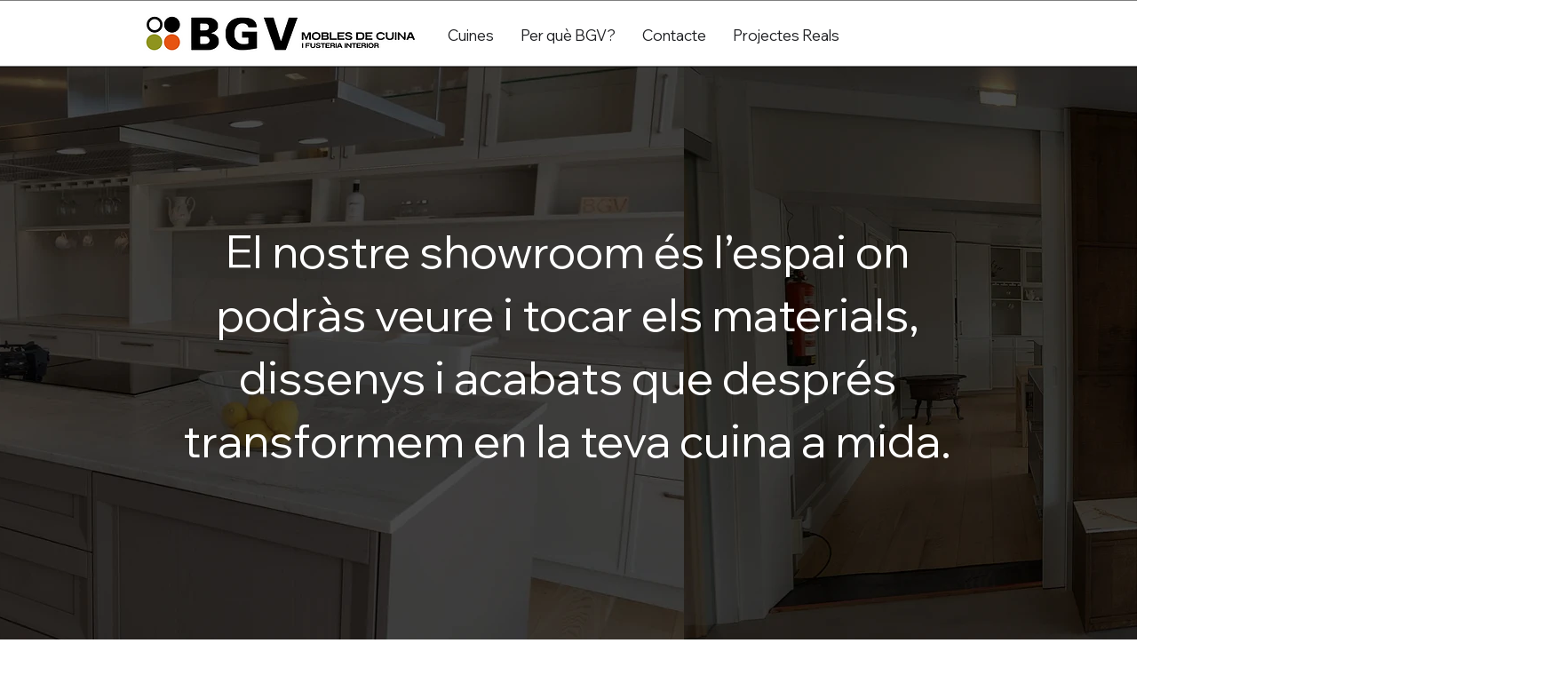

--- FILE ---
content_type: application/javascript; charset=utf-8
request_url: https://googrev.bestfreecdn.com/storage/js/googrev-1173.js
body_size: 228607
content:

                if (!googrevPurplebearApp_1173) {
                    var googrevPurplebearApp_1173 = function() {
                        let initData = {
                            scriptBuildTime: "2026-01-23 07:48:07",
                            appId: "e5366970-7fe6-487a-a4c4-73cb6329468d",
                            storeId: "1173",
                            appPrefix: "googrevPurplebear",
                            googrevPurplebearbaseUrl: "https://googrev.purplebear.co/",
                            googrevPurplebearApiUrl: "https://googrev.purplebear.co/",
                            googrevPurplebearInstallUrl: "https://sso.purplebear.co/",
                            googrevPurplebearStatsUrl: "https://googrev.purplebear.co/",
                            googrevPurplebearWebhookMsUrl: "https://webhooks.purplebear.co/",
                            googrevPurplebearRecaptchaSiteKey: "6Ld1mssqAAAAACpOU_2Avh7oYk7D-fI1xW1LL4g_",
                            googrevPurplebearRecaptchaDisabled: "0",
                            googrevPurplebearShop: "www.bgv.es",
                            googrevPurplebearCurrencyCode: "EUR",
                            googrevPurplebearCurrencySymbol: "€",
                            googrevPurplebearVersion: "1766146604",
                            googrevPurplebearAllPeriod: 0,
                            googrevPurplebearPerDay: 0,
                            googrevPurplebearWhenPopupDisplayed: 0,
                            googrevPurplebearTriggerButton: "",
                            googrevPurplebearbuyItNow: "",
                            googrevPurplebearCartButton: "",
                            googrevPurplebearInlineWidget: "",
                            googrevPurplebearCartSubtotal: "",
                            googrevPurplebearCartSubtotalContainer: "",
                            googrevPurplebearComboPrice: "",
                            googrevPurplebearProductVariantId: "",
                            googrevPurplebearProductQuantity: "",
                            googrevPurplebearShowOnlyOneEmbedded: "",
                            googrevPurplebearActiveApp: 1,
                            googrevPurplebearAppName: "googrev",
                            googrevPurplebearPlatform: "wix",
                            googrevPurplebearappSettings: {"logo":"https:\/\/googrev.purplebear.co\/storage\/Ti2bz0YLgw9tskteTcGTmLmVXAoni1udiOYpeXFp.png","powered_by_text":"Powered by <a href=\"https:\/\/purplebear.co\" target=\"_blank\" rel=\"nofollow\">Purplebear<\/a>","crisp_id":"4e50b386-fde3-4da7-97f2-80e38503c5ab"},
                            googrevPurplebearhideSupportPopup: 1,
                            googrevPurplebearstatisticAddToCart: 0,
                            googrevPurplebearMainOffers: {"main_offers":[{"id":1616,"user_id":1296,"name":"Widget 1","range_start_date":null,"range_end_date":null,"cart_min":null,"cart_max":null,"offer_type":3,"popup_type":3,"trigger_event":14,"option_redirect_page":null,"status":1,"type":"ORIGIN","out_of_stock":1,"funnel_limit":0,"store_id":1173,"deleted_at":null,"created_at":"2026-01-21T05:04:29.000000Z","updated_at":"2026-01-21T05:13:56.000000Z","options":{"button_description":"","show_after_add_to_cart_button":"","trigger_url_operator":"or","embedded_selectors":[{"option":"id","value":"googrev-id-1616"}],"targeting_options":{"cookie":{"status":false,"show":[],"hide":[]},"query":{"status":false,"show":[],"hide":[]},"geo":{"status":false,"show":[],"hide":[]},"referral":{"status":false,"show":[],"hide":[]},"utm_campaign":{"status":false,"show":[],"hide":[]}}},"page_select":null,"logged_users":0,"url_parameter":null,"after_pages":0,"after_pages_number":0,"after_time":0,"after_time_number":0,"after_time_seconds":0,"after_time_period":"days","offers":[{"id":1616,"main_offer_id":1616,"title":"","products":{"products":[],"discount":[],"qtyData":[]},"description":"","parent_id":0,"max_quantity":0,"offer_type":3,"allow_select_more_products":0,"allow_set_quantities":0,"auto_close_popup":0,"auto_close_quantity":0,"funnel":0,"display_on_device":1,"close_btn_event":1,"reject_btn_event":1,"reject_specific_url":"","replace_btn_event":0,"allow_timer":0,"timer_minutes":null,"timer_seconds":null,"timer_text":"","allow_set_description":0,"decline_click_reject":0,"decline_click_close":0,"accepted_click_checkout":0,"accepted_click_add_to_cart":0,"checkout_btn_event":1,"specific_url":null,"bundle_min_qty":0,"bundle_max_qty":0,"embedded_select_page":"https:\/\/www.wix.com\/editor\/87bae398-d632-4c4e-8528-80cb4083c0e2?appMarketParams=eyJraWQiOiJ5R0xVRVlVTiIsImFsZyI6IkhTMjU2In0.eyJkYXRhIjoie1wiYXBwSWRcIjpcImU1MzY2OTcwLTdmZTYtNDg3YS1hNGM0LTczY2I2MzI5NDY4ZFwiLFwidmVyc2lvblwiOlwiXjEuMi4wXCIsXCJjdXN0b21QYXJhbXN","disable_checkout_btn":0,"max_products_number":null,"go_to_checkout_action":0,"show_mini_modal":0,"float_type":1,"float_btn_text":"","popup_type":"3","float_position":"after","inline_position":1,"volume_discount":[],"bundle_display_products":0,"hide_variation_price":0,"translate":{"en":{"lang":"en","title":"England","description":"hello there","timer_text":"timer","float_btn_text":"click me pls"}},"variants_selector":"","buttons_selector":"","visit_page":"1","scroll_range":"0","time_range":"0","when_display":"1","stop_displaying":"2","stop_showing_submit":false,"stop_showing_close":false,"stop_showing_times":false,"stop_showing_times_number":"1","show_interval":"1","show_period":"days","variables":[{"operator":"or","fields":[]}],"offer_template":{"widget_name":"\u0421ookies - We use cookies white - clone - clone - clone - clone - clone - clone - clone","widget_active_img":"https:\/\/popup.ngrok.io\/assets\/images\/widgets\/preview\/bundle\/style_1.png","widget_type":3,"widget_theme_id":1,"popup_type":"3","ai_translations":[{"text":"Default","code":"?","flag":null,"is_active":true,"is_default":true,"checked":true,"trans_obj":null},{"text":"Catalan","code":"ca","flag":"\ud83c\uddea\ud83c\uddf8","is_active":true,"checked":true,"trans_obj":{"reviews":[{"id":"N6tGz","texts":{"load_more_button":"Carrega m\u00e9s","header_title":"Opinions","header_after_number":"opinions","header_button":"Escriure una opini\u00f3","item_pre_source":"Publicat el","item_read_more":"Llegir m\u00e9s","item_read_less":"Llegir menys","badge_before_rating":"Llegeix les nostres","badge_after_rating":"opinions","custom_total_rating_value":"5","_widget_obj":{"load_more_button":"Load More","header_title":"Reviews","header_after_number":"reviews","header_button":"Write a review","item_pre_source":"Posted on","item_read_more":"Read More","item_read_less":"Read Less","badge_before_rating":"Read our","badge_after_rating":"reviews","custom_total_rating_value":"5"}},"_widget_obj":{"type":"review","id":"N6tGz","order":1,"hidden":false,"step":1,"source":"google","fetch_url":"ChIJNSKz83W2pRIRdI1R2NFTet4","source_id":"6970a502fd9cff8f11029543","filter_rating_at_least":"any","filter_rating_number_to_show":"all","filter_rating_exclude_content":[],"filter_rating_include_content":[],"google_places_address":"BGV, Carrer dels Basters, 18, 25280 Solsona, L\u00e9rida, Espa\u00f1a","layout":"badge","column_items":"3","gap":"10","autoplay":true,"autoplay_interval":"5","show_badge_sources":true,"show_badge_title":false,"badge_title":"Rating","show_badge_rating":true,"show_badge_rating_value":true,"show_badge_total":true,"show_badge_modal":true,"show_load_btn":true,"items_per_page":"12","badge_allow_custom_logo_color":false,"show_header":true,"header_style":"style_1","show_header_heading":true,"show_header_source_icon":true,"show_header_source_logo":true,"show_header_rating":true,"show_header_rating_value":true,"show_header_rating_number":true,"show_header_button":true,"header_allow_custom_logo_color":false,"review_item_style":"style_1","review_item_source_style":"style_6","review_item_show_name":true,"review_item_show_avatar":true,"review_item_show_badge":true,"review_item_show_source":true,"review_item_show_date":true,"review_item_show_rating":true,"review_item_show_rating_value":false,"review_item_name_format":"full","review_item_text_format":"short","review_item_align_by_height":false,"review_item_allow_custom_logo_color":false,"enable_external_links":true,"external_links_target":true,"reviews_rating_format":"1","enable_custom_total_rating":false,"texts":{"load_more_button":"Load More","header_title":"Reviews","header_after_number":"reviews","header_button":"Write a review","item_pre_source":"Posted on","item_read_more":"Read More","item_read_less":"Read Less","badge_before_rating":"Read our","badge_after_rating":"reviews","custom_total_rating_value":"5"},"arrow_type":"1","arrow_color":"#000000ff","arrow_width":"22","stars_unfilled_color":"#ffffff33","stars_filled_color":"#fcbf02ff","load_more_button_bg":"#ffffffff","load_more_button_bg_hover":"#f8676aff","load_more_button_color":"#000000ff","load_more_button_color_hover":"#ffffffff","load_more_button_border_color":"#ffffffff","load_more_button_border_color_hover":"#ffffffff","load_more_button_border_width":"0","load_more_button_border_radius":"4","load_more_button_padding_t":"12","load_more_button_padding_r":"7","load_more_button_padding_b":"12","load_more_button_padding_l":"7","load_more_button_font_family":null,"load_more_button_font_size":"14","load_more_button_line_height":"16","load_more_button_font_weight":"400","badge_bg":"#f3f3f3ff","badge_padding":"16","badge_border_color":"#000000ff","badge_border_width":"0","badge_border_radius":"12","badge_logo_color":"#000000ff","badge_logo_size":"24","badge_logo_bg":"#ffffffff","badge_logo_border_radius":"50","badge_title_color":"#111111ff","badge_title_font_size":"18","badge_title_line_height":"21","badge_title_font_weight":"400","badge_title_font_family":null,"badge_rating_value_bg":"#ffffff00","badge_rating_value_color":"#111111ff","badge_rating_value_border_radius":"0","badge_rating_value_padding_t":"0","badge_rating_value_padding_r":"0","badge_rating_value_padding_b":"0","badge_rating_value_padding_l":"0","badge_rating_value_font_size":"22","badge_rating_value_line_height":"28","badge_rating_value_font_weight":"700","badge_rating_value_font_family":null,"badge_link_color":"#11111180","badge_link_font_size":"12","badge_link_line_height":"14","badge_link_font_weight":"400","badge_link_font_family":null,"badge_modal_bg":"#ccccccff","badge_modal_close_btn_bg":"#ffffffff","badge_modal_close_btn_color":"#000000ff","header_bg":"#f3f3f3ff","header_padding":"16","header_border_color":"#000000ff","header_border_width":"0","header_border_radius":"12","header_logo_color":"#000000ff","header_title_color":"#111111ff","header_title_font_size":"20","header_title_line_height":"26","header_title_font_weight":"700","header_title_font_family":null,"header_rating_value_bg":"#ffffff00","header_rating_value_color":"#111111ff","header_rating_value_border_radius":"0","header_rating_value_padding_t":"0","header_rating_value_padding_r":"0","header_rating_value_padding_b":"0","header_rating_value_padding_l":"0","header_rating_value_font_size":"22","header_rating_value_line_height":"28","header_rating_value_font_weight":"700","header_rating_value_font_family":null,"header_reviews_text_color":"#12121280","header_reviews_text_font_size":"12","header_reviews_text_line_height":"14","header_reviews_text_font_weight":"400","header_reviews_text_font_family":null,"header_button_bg":"#f8676aff","header_button_bg_hover":"#f8676aff","header_button_color":"#ffffffff","header_button_color_hover":"#ffffffff","header_button_border_color":"#ffffffff","header_button_border_color_hover":"#ffffffff","header_button_border_width":"0","header_button_border_radius":"4","header_button_padding_t":"12","header_button_padding_r":"7","header_button_padding_b":"12","header_button_padding_l":"7","header_button_font_size":"14","header_button_line_height":"16","header_button_font_weight":"400","header_button_font_family":null,"review_item_bg":"#f3f3f3ff","review_item_padding":"16","review_item_border_color":"#000000ff","review_item_border_width":"0","review_item_border_radius":"12","review_item_avatar_size":"40","review_item_avatar_border_color":"#000000ff","review_item_avatar_border_width":"0","review_item_avatar_border_radius":"50","review_item_name_color":"#000000ff","review_item_name_font_size":"15","review_item_name_line_height":"18","review_item_name_font_weight":"600","review_item_name_font_family":null,"review_item_badge_size":"17","review_item_badge_bg":"#197bffff","review_item_badge_color":"#ffffffff","review_item_date_color":"#11111180","review_item_date_font_size":"12","review_item_date_line_height":"14","review_item_date_font_weight":"400","review_item_date_font_family":null,"review_item_value_bg":"#f8676aff","review_item_value_color":"#ffffffff","review_item_value_border_radius":"4","review_item_value_padding_t":"2","review_item_value_padding_r":"4","review_item_value_padding_b":"2","review_item_value_padding_l":"4","review_item_value_font_size":"16","review_item_value_line_height":"16","review_item_value_font_weight":"700","review_item_value_font_family":null,"review_item_title_color":"#111111ff","review_item_title_font_size":"16","review_item_title_line_height":"23","review_item_title_font_weight":"700","review_item_title_font_family":null,"review_item_text_color":"#111111ff","review_item_text_font_size":"16","review_item_text_line_height":"23","review_item_text_font_weight":"400","review_item_text_font_family":null,"review_item_text_toggle_color":"#11111180","review_item_text_toggle_font_size":"16","review_item_text_toggle_line_height":"23","review_item_text_toggle_font_weight":"400","review_item_text_toggle_font_family":null,"review_item_pre_source_text_color":"#ccccccff","review_item_pre_source_text_font_size":"12","review_item_pre_source_text_line_height":"14","review_item_pre_source_text_font_weight":"400","review_item_pre_source_text_font_family":null,"review_item_supplier_text_color":"#0000ffff","review_item_supplier_text_font_size":"12","review_item_supplier_text_line_height":"14","review_item_supplier_text_font_weight":"400","review_item_supplier_text_font_family":null,"review_item_logo_color":"#000000ff","layout_position":"left"}}],"product_options":[],"headings":[],"rich_texts":[],"subheadings":[]}}],"allow_same_email":false,"forms":null,"widget_themes":"style_1","design_type":{"position":"center","animation":"animate__fadeIn","layout":"list","layout_col":"grid-item-2","widget_width":"container"},"top":{"top_show":false,"background_top":"transparent","close_show":false,"close_bg_color":"#fdfcffff","close_bg_color_hover":"#fdfcffff","close_color":"#757474ff","close_color_hover":"#757474ff","close_border_radius":"7","close_border_width":0,"close_top":10,"close_right":10,"close_left":0},"custom_css":null,"choose_position":"embedded","main":{"background_main":"#ffffff0c","border_width":"0","border_color":"#ffffff00","border_radius":"0","wallpaper":"wallpaper_0","margin_top":"0","margin_bottom":"0","margin_left":"0","margin_right":"0","gradient_colors":["#ffffffff"],"gradient_degree":0,"bg_type":"color","timer_show":0,"timer_min":null,"timer_sec":null},"buttons":null,"timers":null,"images":null,"rich_texts":[],"avs":null,"upsells":null,"stickys":null,"pick_gifts":null,"chats":null,"theme_obj":null,"announcement_lines":null,"slide_texts":null,"testimonials":null,"estimated_deliverys":null,"live_chats":null,"pdf_embeds":null,"pdf_flipbooks":null,"paypal_buttons":null,"timelines":null,"hotspots":null,"external_links":null,"audio_players":null,"sales_notifications":null,"scratchs":null,"faqs":null,"before_afters":null,"team_members":null,"qr_codes":null,"subheadings":[],"headings":[],"layout":{"image_url":null,"layout_type":"layout_behind","bg_size":"0","hide_bg_m":true,"horizontal_p":"100","vertical_p":"0","image_uuid":null,"content_max_width":"2600","content_max_width_m":"500","horizontal_p_m":"50","vertical_p_m":"50","img_contain":false,"content_align":"center","overlay_color":"#00000000","min_height":"1000","min_height_m":"1000","max_height":"1000","max_height_m":"1000","advanced_layout_style_horizontal":"stretch","advanced_layout_style_horizontal_m":"stretch","advanced_layout_style_vertical":"stretch","advanced_layout_style_vertical_m":"stretch","advanced_layout_style_direction":"row","advanced_layout_style_direction_m":"row","advanced_layout_style_wrap":"wrap","advanced_layout_style_wrap_m":"wrap","bg_size_m":"100","sections_layout":"none","max_width_unit":"%","max_width_unit_m":"%","content_max_width_percentage":"100","content_max_width_percentage_m":"100","min_height_unit":"px","min_height_unit_m":"px","max_height_unit":"px","max_height_unit_m":"px","content_bg_c":"#ffffff00","no_overlay":true},"position":{"popup_position":"center","width":"2600","inner_padding":"10","inner_padding_m":"20","width_percentage":"100","width_unit":"%","width_unit_m":"%","width_m":"400","width_percentage_m":"100"},"steps":1,"teaser":{"status":false,"display":"before","position":"bottom_right","rotate":"normal","text":"Show Popup","top":null,"bottom":null,"right":null,"left":null,"padding_t":"10","padding_b":"10","padding_l":"20","padding_r":"20","border_radius":"20","max_width":"0","background":"#060d15ff","background_h":"#0b1119ff","color":"#ffffffff","color_h":"#ffffffff","font_size":"14","font_weight":"400","line_height":"15","font_style":"normal","border_width":"0","border_color":"#ffffffff","border_color_h":"#ffffffff","custom_css":null},"dividers":null,"youtubes":null,"discount_codes":null,"product_options":[],"socials":null,"socials_shares":null,"calculators":null,"locators":null,"gallerys":null,"uploaders":null,"items":null,"wizard":{"status":false,"degree":"15","gap":"4","bg_main":"#ffffff00","step_names":{"1":"Step 1"},"icons":{"1":{"uuid":"msCdn_https:\/\/msstorage.bestfreecdn.com\/storage\/uploadcare\/images\/202501061718970888703e85.svg"}},"position":"center","bg":"#f7f8faff","bg_h":"#dde0dfff","bg_a":"#dde0dfff","bg_p":"#ccd0ceff","font_color":"#596875ff","font_color_h":"#3c46ffff","font_color_p":"#3c46ffff","font_color_a":"#3c46ffff","font_size":"14","line_height":"15","bd_radius":"0","bd_width":"2","bd_color":"#3c46ffff","bd_color_h":"#3c46ffff","bd_color_p":"#3c46ffff","bd_color_a":"#3c46ffff","font_weight":"400","font_style":"normal","padding_t":"20","padding_b":"20","padding_l":"20","padding_r":"20","padding_t_m":"15","padding_b_m":"15","padding_l_m":"15","padding_r_m":"15","padding_inner_t":"12","padding_inner_b":"12","padding_inner_r":"20","padding_inner_l":"20","steps_per_row":"0","steps_per_row_m":"0","style":"style_1","text_top":"8","img_padding":"10","img_width":"40","slice_width":"20","animation_time":"20","step_width":"66","progress_color_1":"#f7f8faff","progress_color_2":"#ccd0ceff","progress_height":10,"img_bg":"transparent","img_bg_h":"transparent","img_bg_a":"transparent","img_bg_p":"transparent","padding_inner_l_r":"10","padding_inner_t_b":"10","numbers_color":"#212b36ff","numbers_font_size":"14","numbers_line_height":"14","gap_4":"10","circle_width":"10","numbers_font_weight":"400"},"fields":null,"mail":{"admin":{"status":true,"send_email_to":"projects+dev@upqode.com","sender_name":null,"email_subject":null,"email_content":"<p><span style=\"color: rgb(48, 48, 55);font-size: 14px;background-color: rgb(255, 255, 255)\"><strong>You have a new submission! Here is the information provided.<\/strong><\/span>\u200b<br><\/p>"},"respondent":{"status":false,"sender_name":null,"reply_to":null,"email_subject":null,"email_content":null}},"iframes":null,"htmls":null,"spins":null,"lotterys":null,"when_display":null,"stop_displaying":null,"stop_showing_submit":null,"stop_showing_close":null,"stop_showing_times":null,"stop_showing_times_number":null,"show_interval":null,"show_period":null,"protections":null,"sizecharts":null,"job_boards":null,"business_hours":null,"free_shippings":null,"gdprs":null,"logo_shows":null,"back_to_tops":null,"youtube_gallerys":null,"reviews":[{"type":"review","id":"N6tGz","order":1,"hidden":false,"step":1,"source":"google","fetch_url":"ChIJNSKz83W2pRIRdI1R2NFTet4","source_id":"6970a502fd9cff8f11029543","filter_rating_at_least":"any","filter_rating_number_to_show":"all","filter_rating_exclude_content":[],"filter_rating_include_content":[],"google_places_address":"BGV, Carrer dels Basters, 18, 25280 Solsona, L\u00e9rida, Espa\u00f1a","layout":"badge","column_items":"3","gap":"10","autoplay":true,"autoplay_interval":"5","show_badge_sources":true,"show_badge_title":false,"badge_title":"Rating","show_badge_rating":true,"show_badge_rating_value":true,"show_badge_total":true,"show_badge_modal":true,"show_load_btn":true,"items_per_page":"12","badge_allow_custom_logo_color":false,"show_header":true,"header_style":"style_1","show_header_heading":true,"show_header_source_icon":true,"show_header_source_logo":true,"show_header_rating":true,"show_header_rating_value":true,"show_header_rating_number":true,"show_header_button":true,"header_allow_custom_logo_color":false,"review_item_style":"style_1","review_item_source_style":"style_6","review_item_show_name":true,"review_item_show_avatar":true,"review_item_show_badge":true,"review_item_show_source":true,"review_item_show_date":true,"review_item_show_rating":true,"review_item_show_rating_value":false,"review_item_name_format":"full","review_item_text_format":"short","review_item_align_by_height":false,"review_item_allow_custom_logo_color":false,"enable_external_links":true,"external_links_target":true,"reviews_rating_format":"1","enable_custom_total_rating":false,"texts":{"load_more_button":"Load More","header_title":"Reviews","header_after_number":"reviews","header_button":"Write a review","item_pre_source":"Posted on","item_read_more":"Read More","item_read_less":"Read Less","badge_before_rating":"Read our","badge_after_rating":"reviews","custom_total_rating_value":"5"},"arrow_type":"1","arrow_color":"#000000ff","arrow_width":"22","stars_unfilled_color":"#ffffff33","stars_filled_color":"#fcbf02ff","load_more_button_bg":"#ffffffff","load_more_button_bg_hover":"#f8676aff","load_more_button_color":"#000000ff","load_more_button_color_hover":"#ffffffff","load_more_button_border_color":"#ffffffff","load_more_button_border_color_hover":"#ffffffff","load_more_button_border_width":"0","load_more_button_border_radius":"4","load_more_button_padding_t":"12","load_more_button_padding_r":"7","load_more_button_padding_b":"12","load_more_button_padding_l":"7","load_more_button_font_family":null,"load_more_button_font_size":"14","load_more_button_line_height":"16","load_more_button_font_weight":"400","badge_bg":"#f3f3f3ff","badge_padding":"16","badge_border_color":"#000000ff","badge_border_width":"0","badge_border_radius":"12","badge_logo_color":"#000000ff","badge_logo_size":"24","badge_logo_bg":"#ffffffff","badge_logo_border_radius":"50","badge_title_color":"#111111ff","badge_title_font_size":"18","badge_title_line_height":"21","badge_title_font_weight":"400","badge_title_font_family":null,"badge_rating_value_bg":"#ffffff00","badge_rating_value_color":"#111111ff","badge_rating_value_border_radius":"0","badge_rating_value_padding_t":"0","badge_rating_value_padding_r":"0","badge_rating_value_padding_b":"0","badge_rating_value_padding_l":"0","badge_rating_value_font_size":"22","badge_rating_value_line_height":"28","badge_rating_value_font_weight":"700","badge_rating_value_font_family":null,"badge_link_color":"#11111180","badge_link_font_size":"12","badge_link_line_height":"14","badge_link_font_weight":"400","badge_link_font_family":null,"badge_modal_bg":"#ccccccff","badge_modal_close_btn_bg":"#ffffffff","badge_modal_close_btn_color":"#000000ff","header_bg":"#f3f3f3ff","header_padding":"16","header_border_color":"#000000ff","header_border_width":"0","header_border_radius":"12","header_logo_color":"#000000ff","header_title_color":"#111111ff","header_title_font_size":"20","header_title_line_height":"26","header_title_font_weight":"700","header_title_font_family":null,"header_rating_value_bg":"#ffffff00","header_rating_value_color":"#111111ff","header_rating_value_border_radius":"0","header_rating_value_padding_t":"0","header_rating_value_padding_r":"0","header_rating_value_padding_b":"0","header_rating_value_padding_l":"0","header_rating_value_font_size":"22","header_rating_value_line_height":"28","header_rating_value_font_weight":"700","header_rating_value_font_family":null,"header_reviews_text_color":"#12121280","header_reviews_text_font_size":"12","header_reviews_text_line_height":"14","header_reviews_text_font_weight":"400","header_reviews_text_font_family":null,"header_button_bg":"#f8676aff","header_button_bg_hover":"#f8676aff","header_button_color":"#ffffffff","header_button_color_hover":"#ffffffff","header_button_border_color":"#ffffffff","header_button_border_color_hover":"#ffffffff","header_button_border_width":"0","header_button_border_radius":"4","header_button_padding_t":"12","header_button_padding_r":"7","header_button_padding_b":"12","header_button_padding_l":"7","header_button_font_size":"14","header_button_line_height":"16","header_button_font_weight":"400","header_button_font_family":null,"review_item_bg":"#f3f3f3ff","review_item_padding":"16","review_item_border_color":"#000000ff","review_item_border_width":"0","review_item_border_radius":"12","review_item_avatar_size":"40","review_item_avatar_border_color":"#000000ff","review_item_avatar_border_width":"0","review_item_avatar_border_radius":"50","review_item_name_color":"#000000ff","review_item_name_font_size":"15","review_item_name_line_height":"18","review_item_name_font_weight":"600","review_item_name_font_family":null,"review_item_badge_size":"17","review_item_badge_bg":"#197bffff","review_item_badge_color":"#ffffffff","review_item_date_color":"#11111180","review_item_date_font_size":"12","review_item_date_line_height":"14","review_item_date_font_weight":"400","review_item_date_font_family":null,"review_item_value_bg":"#f8676aff","review_item_value_color":"#ffffffff","review_item_value_border_radius":"4","review_item_value_padding_t":"2","review_item_value_padding_r":"4","review_item_value_padding_b":"2","review_item_value_padding_l":"4","review_item_value_font_size":"16","review_item_value_line_height":"16","review_item_value_font_weight":"700","review_item_value_font_family":null,"review_item_title_color":"#111111ff","review_item_title_font_size":"16","review_item_title_line_height":"23","review_item_title_font_weight":"700","review_item_title_font_family":null,"review_item_text_color":"#111111ff","review_item_text_font_size":"16","review_item_text_line_height":"23","review_item_text_font_weight":"400","review_item_text_font_family":null,"review_item_text_toggle_color":"#11111180","review_item_text_toggle_font_size":"16","review_item_text_toggle_line_height":"23","review_item_text_toggle_font_weight":"400","review_item_text_toggle_font_family":null,"review_item_pre_source_text_color":"#ccccccff","review_item_pre_source_text_font_size":"12","review_item_pre_source_text_line_height":"14","review_item_pre_source_text_font_weight":"400","review_item_pre_source_text_font_family":null,"review_item_supplier_text_color":"#0000ffff","review_item_supplier_text_font_size":"12","review_item_supplier_text_line_height":"14","review_item_supplier_text_font_weight":"400","review_item_supplier_text_font_family":null,"review_item_logo_color":"#000000ff","layout_position":"left"}],"vimeos":null,"tabs":null,"ad_blocks":null,"seasonals":null,"portfolios":null,"video_banners":null,"bundles":null,"polls":null,"click_calls":null,"quizs":null,"restaurants":null,"price_tables":null,"event_calendars":null,"number_counters":null,"request_quotes":null,"smooth_scrolls":null,"graph_and_charts":null,"google_font_widgets":null,"background_musics":null,"browser_tabs":null,"pinterest_pin_its":null,"recipes":null,"lock_logins":null,"terms_and_conditions_boxs":null,"country_redirects":null,"warnings":null,"instagram_feeds":null,"mobile_menus":null,"spotify_players":null,"template_id":9597,"translation":{"add_to_cart_btn":"","add_to_cart_btn_added":"","language":"","facebook":"","pinterest":"","google":"","snapchat":"","title":"","description":"","add_to_cart_btn_upsell":"","reject_btn":"","checkout_btn":"","upsell_save":"","minicart_text":"","total_btn":"","alert_before_text":"","alert_before_text_upsell":"","timer_msg":"","add_to_cart_btn_added_upsell":"","save_text":"","remove_btn":"Remove","highlight_text":"","cart_title":"","cart_checkout_btn":"","cart_open_btn_text":"","cart_close_btn_text":"","cart_min_qty_text":"","cart_max_qty_text":""},"product":{"qty_show":false}},"votes":null}],"triggers":[{"productId":null,"trigger_type":3,"trigger_product_price":null,"collection_id":null,"variants":[{"productId":"0","trigger_url":null,"option_url":null,"operator":"or"}]}],"user_tags":[]}],"store":{"brand":true,"current_lang":"es"}},
                            googrevPurplebearIsBillingStopped: "0",
                            googrevPurplebearUserIpAdresses: ["5.183.221.216"],
                            googrevPurplebearDisableTokenExchange: 1,
                        };
                        (function(){class l{createStatisticRequest(t){const n=t.addedToCart?"accept":"decline";return{domain:t.shop,main_offer_id:t.main_offer_id,offer_id:t.offer_id,action:n,views:t.funnelViews,platform:t.platform,app_name:(t==null?void 0:t.app_name)||null,token:(t==null?void 0:t.token)||null}}createPurchaseRequest(t){const{bodyData:n}=t,e=n.main_offer_id,o=[];return n.offer_amount.forEach(i=>{o.push({offer_id:i.offer_id,amount:i.amount})}),{domain:t.shop,main_offer_id:e,offer_amount:o,platform:t.platform,app_name:(t==null?void 0:t.app_name)||null,token:(t==null?void 0:t.token)||null}}}window.$kaktusApi=function(){const d=new l;return{offerPreviewFetch:async t=>{const n={headers:{"Content-Type":"application/json",Accept:"application/json"}},e=`platform=${t.platform}`,o=`&domain=${t.shop}`,i=t.productId?t.productId:0,c=new URLSearchParams(window.location.search).get("offerId"),p=t.apiUrl+`api/front/offers/popup-data?${e}${o}&product_id=${i}&main_offer_id=${c}`,r=await fetch(p,n);if(!r.ok)throw new Error(`HTTP error, status = ${r.status}`);return await r.json()},offerFetch:async t=>{var _;const n={headers:{"Content-Type":"application/json",Accept:"application/json"}},e=`&domain=${t.shop}`,o=`platform=${t.platform}`,i=t.productId?`&product_id=${t.productId}`:"",s=t.variantsId?`&variants_id=${t.variantsId}`:"",c=t.triggerType,p=window.innerWidth>991?"3":"2",r=t.cartValue?t.cartValue:0,a=c==="4"?`&page_select=${t.targetCode}`:"",h=c==="5"?`&button_code=${encodeURIComponent(t.targetCode)}`:"",$=(_=t==null?void 0:t.excludeOffers)!=null&&_.length?`&exclude_offers=${t.excludeOffers.join(",")}`:"",w=t.cart?t.cart:0,g=t.urlParam?`&url_parameter=${encodeURIComponent(t.urlParam)}`:"",y=t.loggedUser?`&logged_user=${t.loggedUser}`:"0",T=t.userTags?`&user_tags=${t.userTags}`:"",j=t.page_href?`&trigger_url=${t.page_href}`:"",v=t.on_hover||"",f=t.certain_btn||"",C=t.after_pages_number||"",b=t.app_name?`&app_name=${t.app_name}`:"",U=t.priority_offer_ids?`&priority_offer_id=${t.priority_offer_ids}`:"",k=t.isPreview?"&preview=1":"",S=+t.show_only_one_embedded?"&show_only_one_embedded=1":"",O=t.with_design?"&with_design=true":"",I=t.apiUrl+`api/front/offers?${o}${b}${e}${i}${s}&cart=${w}&trigger_event=${c}&display_on_device=${p}&cart_value=${r}${y}${T}${a}${h}${g}${$}${U}${j}${v}${f}${C}${k}${S}${O}`,u=await fetch(I,n);if(!u.ok)throw new Error(`HTTP error, status = ${u.status}`);return await u.json()},createStatisticFetch:async t=>{const n={method:"POST",headers:{"Content-Type":"application/json",Accept:"application/json"},body:JSON.stringify(d.createStatisticRequest(t))},e=t.apiUrl+"api/front/statistic",o=await fetch(e,n);if(!o.ok)throw new Error(`HTTP error, status = ${o.status}`);return await o.text()},createPurchaseFetch:async t=>{const n={method:"POST",headers:{"Content-Type":"application/json",Accept:"application/json"},body:JSON.stringify(d.createPurchaseRequest(t))};let e=t.apiUrl+"api/front/purchase";const o=await fetch(e,n);if(!o.ok)throw new Error(`HTTP error, status = ${o.status}`);return await o.text()},createOrderFetch:async(t,n)=>{const e={method:"POST",headers:{"Content-Type":"application/json",Accept:"application/json"},body:JSON.stringify(n(t))},o=t.apiUrl+"api/front/draft-order",i=await fetch(o,e);if(!i.ok)throw new Error(`HTTP error, status = ${i.status}`);return await i.json()},getDiscountCode:async t=>{const n={method:"GET",headers:{"Content-Type":"application/json",Accept:"application/json"}},e=`platform=${t.platform}`,o=`&domain=${t.shop}`,i=`&discount_code=${encodeURI(t.discountCode)}`,s=t.apiUrl+`api/front/get-discount?${e}${o}${i}`;return(await fetch(s,n)).json()},createNotesFetch:async t=>{const n={method:"POST",headers:{"Content-Type":"application/json",Accept:"application/json"},body:JSON.stringify({order_id:t.order_id,note:t.note,domain:t.shop,platform:t.platform})};let e=t.apiUrl+"api/front/order-note";const o=await fetch(e,n);if(!o.ok)throw new Error(`HTTP error, status = ${o.status}`);return await o.text()}}}})();var ja=Object.defineProperty;var Xa=(t,a,e)=>a in t?ja(t,a,{enumerable:!0,configurable:!0,writable:!0,value:e}):t[a]=e;var Z=(t,a,e)=>(Xa(t,typeof a!="symbol"?a+"":a,e),e);function Ya(){let t=null,a=null;return{promise:new Promise((r,n)=>{t=r,a=n}),resolve:t,reject:a}}const Qa=t=>{let{createHost:a}=t;return{__type:"host",create:e=>({}),host:e=>{var r,n;const{applicationId:o}=e??{},s=typeof window<"u"?window.wixEmbedsAPI:void 0,c=a(e),i=za();return{...c,apiBaseUrl:i,getMonitoringClient:s==null||s.getMonitoringClientFunction==null?void 0:s.getMonitoringClientFunction(o),essentials:{language:typeof window<"u"?(r=window.commonConfig)==null?void 0:r.language:void 0,locale:typeof window<"u"?(n=window.commonConfig)==null?void 0:n.locale:void 0}}},auth:e=>{const r=typeof window<"u"?window.wixEmbedsAPI:void 0;e||(e=r==null||r.getAccessTokenFunction==null?void 0:r.getAccessTokenFunction());let n=!1;const{resolve:o,promise:s}=Ya();return{getAuthHeaders:async()=>{if(!e&&n&&(e=await s),!e)throw new Error("Failed to resolve auth token");return{headers:{Authorization:await e()}}},getAccessTokenInjector:()=>(n=!0,c=>{o(c)})}}}};function za(){const t=typeof window<"u"?window.wixEmbedsAPI:void 0,a=t==null||t.getExternalBaseUrl==null?void 0:t.getExternalBaseUrl();if(!a)return;const e=new URL(a);return e!=null&&e.pathname&&e.pathname!=="/"?""+e.hostname+e.pathname:e.hostname}const Ja=t=>{let{clientSdk:a,applicationId:e}=t;return{invoke:async r=>{let{namespace:n,method:o,args:s}=r;if(!a)throw new Error("Wix Site SDK only works in a Wix site environment. Learn more: https://dev.wix.com/docs/sdk/host-modules/site/introduction");return a.invoke({namespace:n,method:o,args:s,applicationId:e,accessToken:"accessToken"})},getAccessToken:()=>{throw new Error("Not implemented")},observeState:()=>({disconnect:()=>{}})}},Za=function(t){const a=typeof $wixContext<"u"&&$wixContext.clientSdk||(t==null?void 0:t.clientSdk)||window.clientSdk,{applicationId:e}=t||{};if(!e)throw new Error('"createHost" was called without a required field "applicationId"');return{channel:Ja({clientSdk:a,applicationId:e}),close:()=>{}}},ha=Qa({createHost:Za});var nt={};function z(t,a=!1,e=r=>r){return()=>({__type:"event-definition",type:t,isDomainEvent:a,transformations:e})}var tr="wix_spi_error";const er=t=>{switch(t){case"get":case"GET":return"GET";case"post":case"POST":return"POST";case"put":case"PUT":return"PUT";case"delete":case"DELETE":return"DELETE";case"patch":case"PATCH":return"PATCH";case"head":case"HEAD":return"HEAD";case"options":case"OPTIONS":return"OPTIONS";default:throw new Error(`Unknown method: ${t}`)}},ar=t=>a=>async e=>{let r;const n=o=>{if(r=t(e)(o),r.url===void 0)throw new Error("Url was not successfully created for this request, please reach out to support channels for assistance.");const{method:s,url:c,params:i}=r;return{...r,method:er(s),url:c,data:r.data,params:i}};try{const o=await a.request(n);if(r===void 0)throw new Error("Request options were not created for this request, please reach out to support channels for assistance.");const s=Array.isArray(r.transformResponse)?r.transformResponse:[r.transformResponse];let c=o.data;return s.forEach(i=>{i&&(c=i(o.data,o.headers))}),c}catch(o){throw typeof o=="object"&&o!==null&&"response"in o&&typeof o.response=="object"&&o.response!==null&&"data"in o.response?o.response.data:o}},rr=t=>t.__isAmbassador?!0:!!t().__isAmbassador,nr="__metadata",xt="www.wixapis.com";class or extends Error{constructor(e,r){super(e);Z(this,"message");Z(this,"response");this.message=e,this.response=r}async details(){const e=await this.response.json();return ir(this.response.status,e==null?void 0:e.message,e==null?void 0:e.details,{requestId:this.response.headers.get("X-Wix-Request-Id"),details:e})}}const ir=(t,a,e,r)=>({details:{...!(e!=null&&e.validationError)&&{applicationError:{description:a,code:t,data:r}},...e},message:a}),cr=t=>t!=null&&t.method&&["post","put","patch"].includes(t.method.toLocaleLowerCase())&&t.body?{"Content-Type":"application/json"}:{},sr=t=>t&&typeof t=="object"&&!Array.isArray(t),ur=t=>t.__type==="host";function dr(t,a){return t.create(a)}const lr="x-wix-bi-gateway";function pr(t,a,e){return{[lr]:hr({environment:`js-sdk${e?`-${e}`:""}`,"package-name":t.packageName??(a==null?void 0:a.PACKAGE_NAME),"method-fqn":t.methodFqn,entity:t.entityFqdn})}}function hr(t){return Object.entries(t).filter(([a,e])=>!!e).map(([a,e])=>`${a}=${e}`).join(",")}function mr(t,a){return{...t,...Object.fromEntries(a.map(e=>[e,(...r)=>{const n=ze();if(!n)throw new Error("Wix context is not available. Make sure to initialize the Wix context before using SDK modules");return n.initWixModules(t)[e].apply(void 0,r)}]))}}function gr(t,a){return(...e)=>{const r=ze();return r?r.initWixModules(t,a).apply(void 0,e):t.apply(void 0,e)}}function Ir(t){const a=(...e)=>{const r=ze();return r?r.initWixModules(t).apply(void 0,e):()=>{}};return a.__type=t.__type,a.type=t.type,a.isDomainEvent=t.isDomainEvent,a.transformations=t.transformations,a}function ze(){const t=typeof $wixContext<"u"&&$wixContext.initWixModules?$wixContext.initWixModules:typeof globalThis.__wix_context__<"u"&&globalThis.__wix_context__.initWixModules?globalThis.__wix_context__.initWixModules:void 0;if(t)return{initWixModules(r,n){return Ft(()=>t(r,n))},fetchWithAuth(){throw new Error("fetchWithAuth is not available in this context")},graphql(){throw new Error("graphql is not available in this context")}};const a=typeof $wixContext<"u"?$wixContext.client:typeof nt.client<"u"?nt.client:typeof globalThis.__wix_context__<"u"?globalThis.__wix_context__.client:void 0,e=typeof $wixContext<"u"?$wixContext.elevatedClient:typeof nt.elevatedClient<"u"?nt.elevatedClient:typeof globalThis.__wix_context__<"u"?globalThis.__wix_context__.elevatedClient:void 0;if(!(!a&&!e))return{initWixModules(r,n){if(n){if(!e)throw new Error("An elevated client is required to use elevated modules. Make sure to initialize the Wix context with an elevated client before using elevated SDK modules");return Ft(()=>e.use(r))}if(!a)throw new Error("Wix context is not available. Make sure to initialize the Wix context before using SDK modules");return Ft(()=>a.use(r))},fetchWithAuth:(r,n)=>{if(!a)throw new Error("Wix context is not available. Make sure to initialize the Wix context before using SDK modules");return a.fetchWithAuth(r,n)},async graphql(r,n,o){if(!a)throw new Error("Wix context is not available. Make sure to initialize the Wix context before using SDK modules");return a.graphql(r,n,o)}}}function Ft(t){const a=globalThis.__wix_context__,e={client:nt.client,elevatedClient:nt.elevatedClient};let r;globalThis.__wix_context__=void 0,nt.client=void 0,nt.elevatedClient=void 0,typeof $wixContext<"u"&&(r={client:$wixContext==null?void 0:$wixContext.client,elevatedClient:$wixContext==null?void 0:$wixContext.elevatedClient},delete $wixContext.client,delete $wixContext.elevatedClient);try{return t()}finally{globalThis.__wix_context__=a,nt.client=e.client,nt.elevatedClient=e.elevatedClient,typeof $wixContext<"u"&&($wixContext.client=r.client,$wixContext.elevatedClient=r.elevatedClient)}}function Pr(t,a,e,r,n,o,s){return Ft(()=>t({request:async c=>{var b,D;const i=c({host:(o==null?void 0:o.HTTPHost)||xt});let u=i;u.method==="GET"&&((b=u.fallback)!=null&&b.length)&&u.params.toString().length>4e3&&(u=i.fallback[0]);let T=`https://${(o==null?void 0:o.HTTPHost)??xt}${u.url}`;u.params&&u.params.toString()&&(T+=`?${u.params.toString()}`);try{const F=pr(i,a,s),U=await e(T,{method:u.method,...u.data&&{body:JSON.stringify(u.data)},headers:{...F}});if(U.status!==200){let L=null;try{L=await U.json()}catch{}throw _r(U.status,L==null?void 0:L.message,L==null?void 0:L.details,{requestId:U.headers.get("X-Wix-Request-Id"),details:L})}return{data:await U.json(),headers:U.headers,status:U.status,statusText:U.statusText}}catch(F){throw(D=F.message)!=null&&D.includes("fetch is not defined")&&console.error("Node.js v18+ is required"),F}},fetchWithAuth:e,wixAPIFetch:r,getActiveToken:n}))}const _r=(t,a,e,r)=>({response:{data:{details:{...!(e!=null&&e.validationError)&&{applicationError:{description:a,code:t,data:r}},...e},message:a},status:t}});function va(){return{emit(t,...a){for(let e=0,r=this.events[t]||[],n=r.length;e<n;e++)r[e](...a)},events:{},on(t,a){var e;return((e=this.events)[t]||(e[t]=[])).push(a),()=>{var r;this.events[t]=(r=this.events[t])==null?void 0:r.filter(n=>a!==n)}}}}const vr=t=>t.__type==="event-definition";function ma(t,a,e,r){let n;if(t.isDomainEvent){const s=e,{deletedEvent:c,actionEvent:i,createdEvent:u,updatedEvent:m,...T}=s,b={...r,...T};c?c!=null&&c.deletedEntity?n={entity:c==null?void 0:c.deletedEntity,metadata:b}:n={metadata:b}:i?n={data:i.body,metadata:b}:n={entity:(u==null?void 0:u.entity)??(m==null?void 0:m.currentEntity),metadata:b}}else n={data:e,metadata:r};const o=t.transformations??(s=>s);return a(o(n))}function Cr(t){const a=new Map,e=va(),r={...e,getRegisteredEvents:()=>a,async process(n,o={expectedEvents:[]}){const{eventType:s,identity:c,instanceId:i,payload:u}=await this.parseJWT(n),m=[...o.expectedEvents,...Array.from(a.keys()).map(b=>({type:b}))];if(m.length>0&&!m.some(({type:b})=>b===s))throw new Error(`Unexpected event type: ${s}. Expected one of: ${m.map(b=>b.type).join(", ")}`);const T=a.get(s)??[];return await Promise.all(T.map(({eventDefinition:b,handler:D})=>ma(b,D,u,{instanceId:i,identity:c}))),{instanceId:i,eventType:s,payload:u,identity:c}},async processRequest(n,o){const s=await n.text();return this.process(s,o)},async parseJWT(n){if(!t.decodeJWT)throw new Error("decodeJWT is not supported by the authentication strategy");const{decoded:o,valid:s}=await t.decodeJWT(n);if(!s)throw new Error("JWT is not valid");if(typeof o.data!="string")throw new Error(`Unexpected type of JWT data: expected string, got ${typeof o.data}`);const c=JSON.parse(o.data),i=c.eventType,u=c.instanceId,m=c.identity?JSON.parse(c.identity):void 0,T=JSON.parse(c.data);return{instanceId:u,eventType:i,payload:T,identity:m}},async parseRequest(n){const o=await n.text();return this.parseJWT(o)},async executeHandlers(n){const o=Array.from(a.keys()).map(c=>({type:c}));if(o.length>0&&!o.some(({type:c})=>c===n.eventType))throw new Error(`Unexpected event type: ${n.eventType}. Expected one of: ${o.map(c=>c.type).join(", ")}`);const s=a.get(n.eventType)??[];await Promise.all(s.map(({eventDefinition:c,handler:i})=>ma(c,i,n.payload,{instanceId:n.instanceId,identity:n.identity})))},apps:{AppInstalled:z("AppInstalled")(),AppRemoved:z("AppRemoved")()}};return{initModule(n){return o=>{const s=a.get(n.type)??[];s.push({eventDefinition:n,handler:o}),a.set(n.type,s),e.emit("registered",n)}},client:r}}const Ar=t=>t.__type==="service-plugin-definition";function fr(t){const a=new Map,e=va(),r={...e,getRegisteredServicePlugins:()=>a,async parseJWT(n){if(!t.decodeJWT)throw new Error("decodeJWT is not supported by the authentication strategy");const{decoded:o,valid:s}=await t.decodeJWT(n,!0);if(!s)throw new Error("JWT is not valid");if(typeof o.data!="object"||o.data===null||!("metadata"in o.data)||typeof o.data.metadata!="object"||o.data.metadata===null||!("appExtensionType"in o.data.metadata)||typeof o.data.metadata.appExtensionType!="string")throw new Error("Unexpected JWT data: expected object with metadata.appExtensionType string");return o.data},async process(n){const o=await this.parseJWT(n.body);return this.executeHandler(o,n.url)},async parseRequest(n){const o=await n.text();return this.parseJWT(o)},async processRequest(n){const o=n.url,s=await n.text();try{const c=await this.process({url:o,body:s});return Response.json(c)}catch(c){if(c.errorType==="SPI"&&c.applicationCode&&c.httpCode)return Response.json({applicationError:{code:c.applicationCode,data:c.data}},{status:c.httpCode});throw c}},async executeHandler(n,o){const s=n.metadata.appExtensionType.toLowerCase(),c=a.get(s)??[];if(c.length===0)throw new Error(`No service plugin implementations found for component type ${s}`);if(c.length>1)throw new Error(`Multiple service plugin implementations found for component type ${s}. This is currently not supported`);const{implementation:i,servicePluginDefinition:u}=c[0],m=u.methods.find(b=>o.endsWith(b.primaryHttpMappingPath));if(!m)throw new Error("Unexpect request: request url did not match any method: "+o);const T=i[m.name];if(!T)throw new Error(`Got request for service plugin method ${m.name} but no implementation was provided. Available methods: ${Object.keys(i).join(", ")}`);return m.transformations.toREST(await T(m.transformations.fromREST(n)))}};return{initModule(n){return o=>{const s=a.get(n.componentType.toLowerCase())??[];s.push({servicePluginDefinition:n,implementation:o}),a.set(n.componentType.toLowerCase(),s),e.emit("registered",n)}},client:r}}function Tr(t){const a=t.headers||{Authorization:""},e=t.auth||{getAuthHeaders:D=>Promise.resolve({headers:{}})},r=e.getAuthHeaders.bind(void 0,t.host);e.getAuthHeaders=r;const n=async(D,F)=>{if(typeof D=="string"||D instanceof URL)return fetch(D,{...F,headers:{...F==null?void 0:F.headers,...(await r()).headers}});for(const[U,W]of Object.entries((await r()).headers))D.headers.set(U,W);return fetch(D,F)},{client:o,initModule:s}=fr(e),{client:c,initModule:i}=Cr(e),u=async(D,F)=>{var L,J;const U=await r(),W=cr(F);return fetch(D,{...F,headers:{...W,...a,...U==null?void 0:U.headers,...F==null?void 0:F.headers,...(J=(L=t.host)==null?void 0:L.essentials)==null?void 0:J.passThroughHeaders}})},m=(D,F)=>{var U,W;if(vr(D))return i(D);if(Ar(D))return s(D);if(ur(D)&&t.host)return dr(D,t.host);if(typeof D=="function"){if("__type"in D&&D.__type===tr)return D;const L=((U=t.host)==null?void 0:U.apiBaseUrl)??xt;return Pr(Ft(()=>rr(D))?ar(D):D,F??{},u,(J,gt)=>{const st=new URL(J,`https://${L}`);return st.host=L,st.protocol="https",u(st.toString(),gt)},e.getActiveToken,{HTTPHost:L},(W=t.host)==null?void 0:W.name)}else return sr(D)?Object.fromEntries(Object.entries(D).map(([L,J])=>[L,m(J,D[nr])])):D},T=D=>{for(const F in D)a[F]=D[F]};return{...t.modules?m(t.modules):{},auth:e,setHeaders:T,use:m,enableContext(D,F={elevated:!1}){D==="global"?globalThis.__wix_context__!=null?F.elevated?globalThis.__wix_context__.elevatedClient=this:globalThis.__wix_context__.client=this:F.elevated?globalThis.__wix_context__={elevatedClient:this}:globalThis.__wix_context__={client:this}:F.elevated?nt.elevatedClient=this:nt.client=this},fetch:(D,F)=>{var L;const U=((L=t.host)==null?void 0:L.apiBaseUrl)??xt,W=new URL(D,`https://${U}`);return W.host=U,W.protocol="https",u(W.toString(),F)},fetchWithAuth:n,async graphql(D,F,U={apiVersion:"alpha"}){var st;const W=((st=t==null?void 0:t.host)==null?void 0:st.apiBaseUrl)??xt,L=await u(`https://${W}/graphql/${U.apiVersion}`,{method:"POST",headers:{"Content-Type":"application/json"},body:JSON.stringify({query:D,variables:F})});if(L.status!==200)throw new or(`GraphQL request failed with status ${L.status}`,L);const{data:J,errors:gt}=await L.json();return{data:J??{},errors:gt}},webhooks:c,servicePlugins:o}}const Ca="wix:",Aa={_id:"id",_createdDate:"createdDate",_updatedDate:"updatedDate"},wr={id:"_id",createdDate:"_createdDate",updatedDate:"_updatedDate"},Sr="items",Or="pagingMetadata",Gt=50;function fa(t,a,e){const r=o=>e.includes(o),n=(o,s)=>{if(Array.isArray(o))o.forEach(c=>{n(c,s)});else if(typeof o=="object"&&o!==null){const c=o;Object.keys(c).forEach(i=>{const u=s===""?i:`${s}.${i}`;r(u)||(i in a&&!(a[i]in c)&&(c[a[i]]=c[i],delete c[i]),n(c[i],u))})}};return n(t,""),t}function w(t,a=[]){return fa(t,Aa,a)}function y(t,a=[]){return fa(t,wr,a)}function vt(t){return t==null?void 0:t.toISOString()}function $(t){return t?new Date(t):void 0}function Ut(t,{path:a,isRepeated:e,isMap:r},n){const o=a.split(".");if(o.length===1&&a in t)return t[a]=e?t[a].map(n):r?Object.fromEntries(Object.entries(t[a]).map(([i,u])=>[i,n(u)])):n(t[a]),t;const[s,...c]=o;if(s.endsWith("{}")){const i=s.slice(0,-2);t[i]=Object.fromEntries(Object.entries(t[i]).map(([u,m])=>[u,Ut(m,{path:c.join("."),isRepeated:e,isMap:r},n)]))}else Array.isArray(t[s])?t[s]=t[s].map(i=>Ut(i,{path:c.join("."),isRepeated:e,isMap:r},n)):s in t&&typeof t[s]=="object"&&t[s]!==null&&(t[s]=Ut(t[s],{path:c.join("."),isRepeated:e,isMap:r},n));return t}function _(t,a){return a.reduce((e,{paths:r,transformFn:n})=>r.reduce((o,s)=>Ut(o,s,n),e),t)}function yr(t,a){const{protocol:e}=new URL(t);return e===`${a}:`?`${Ca}${t}`:t}function Ta(t){return Object.fromEntries(Object.entries(t).filter(([,a])=>a!==void 0))}function Je(t){return Nr(t).map(a=>a.toLocaleUpperCase()).join("_")}const Dr=/([\p{Ll}\d])(\p{Lu})/gu,xr=/(\p{Lu})([\p{Lu}][\p{Ll}])/gu,ga="$1\0$2",Fr=/[^\p{L}\d]+/giu;function Nr(t){let a=t.trim();a=a.replace(Dr,ga).replace(xr,ga),a=a.replace(Fr,"\0");let e=0,r=a.length;for(;a.charAt(e)==="\0";)e++;if(e===r)return[];for(;a.charAt(r-1)==="\0";)r--;return a.slice(e,r).split(/\0/g)}const Er=t=>{var a,e;return"validationError"in(((e=(a=t.response)==null?void 0:a.data)==null?void 0:e.details)??{})},Lr=t=>{var a,e;return"applicationError"in(((e=(a=t.response)==null?void 0:a.data)==null?void 0:e.details)??{})},$r=t=>{var a,e;return(((a=t.response)==null?void 0:a.status)??-1)>=400&&(((e=t.response)==null?void 0:e.status)??-1)<500};function S(t,a={explicitPathsToArguments:{},spreadPathsToArguments:{},singleArgumentUnchanged:!1},e=[]){var r,n,o;if(typeof t!="object"||t===null)throw t;if(Er(t))return Ur(t.response.data,a,e);if(Lr(t))return br(t);if($r(t)){const s=((r=t.response)==null?void 0:r.statusText)??"UNKNOWN",c=((o=(n=t.response)==null?void 0:n.data)==null?void 0:o.message)??s,i={applicationError:{description:s,code:Je(s),data:{}}};return bt({message:JSON.stringify({message:c,details:i},null,2),extraProperties:{details:i}})}return Rr(t)}const Ur=(t,a,e)=>{var c,i;const{fieldViolations:r}=t.details.validationError,n=(c=kr(a,r,e))==null?void 0:c.sort((u,m)=>u.field<m.field?-1:1),o=`INVALID_ARGUMENT: ${(i=n==null?void 0:n.map(({field:u,description:m})=>`"${u}" ${m}`))==null?void 0:i.join(", ")}`,s={validationError:{fieldViolations:n}};return bt({message:JSON.stringify({message:o,details:s},null,2),extraProperties:{details:s}})},bt=({message:t,extraProperties:a={}})=>{const e=new Error(t);for(const[r,n]of Object.entries(a))n!==void 0&&(e[r]=n);return e},br=t=>{var i,u,m,T,b,D,F,U,W,L,J,gt,st,St,rt;const a=((i=t.response)==null?void 0:i.statusText)??"UNKNOWN",e=((m=(u=t.response)==null?void 0:u.data)==null?void 0:m.message)??a,r=((F=(D=(b=(T=t.response)==null?void 0:T.data)==null?void 0:b.details)==null?void 0:D.applicationError)==null?void 0:F.description)??a,n=((J=(L=(W=(U=t.response)==null?void 0:U.data)==null?void 0:W.details)==null?void 0:L.applicationError)==null?void 0:J.code)??Je(a),o=((rt=(St=(st=(gt=t.response)==null?void 0:gt.data)==null?void 0:st.details)==null?void 0:St.applicationError)==null?void 0:rt.data)??{},s=e===r?e:`${e}: ${r}`,c={applicationError:{description:r,code:n,data:o}};return bt({message:JSON.stringify({message:s,details:c},null,2),extraProperties:{details:c}})},Rr=t=>{var e;const a=t.requestId?`System error occurred, request-id: ${t.requestId}`:`System error occurred: ${JSON.stringify(t)}`;return bt({message:a,extraProperties:{requestId:t.requestId,code:Je(((e=t.response)==null?void 0:e.statusText)??"UNKNOWN"),...!t.response&&{runtimeError:t}}})},kr=({spreadPathsToArguments:t,explicitPathsToArguments:a,singleArgumentUnchanged:e},r,n)=>{const o={...t,...a},s=Object.keys(o);return r==null?void 0:r.filter(c=>!r.some(u=>u.field.length>c.field.length&&u.field.startsWith(c.field)&&s.includes(u.field))).map(c=>{var m;const i=a[c.field];if(i)return{...c,field:Ia(i,n)};const u=(m=s==null?void 0:s.sort((T,b)=>b.length-T.length))==null?void 0:m.find(T=>c.field.startsWith(T));if(u){const T=o[u];if(T)return{...c,field:c.field.replace(u,Ia(T,n))}}return e?{...c,field:`${n[0]}.${c.field}`}:c})},Ia=(t,a)=>{const e=Mr(t);return e!==null&&typeof e<"u"?t.replace(`$[${e}]`,a[e]):t},Mr=t=>{const a=t.match(/\$\[(?<argIndex>\d+)\]/);return a&&a.groups&&Number(a.groups.argIndex)};function O(t,a=!1){return gr(t,a)}function ot(t,a){const e=wa(t),r=Object.entries(e).reduce((n,[o,s])=>((Array.isArray(s)?s:[s]).forEach(i=>{i!=null&&n.append(o,i)}),n),new URLSearchParams);return a&&r.append(".r",Vr(JSON.stringify(t))),r}function Rt(t){const a=Qr(t.host),e=Jr(a,t.domainToMappings),r=en(t.protoPath,t.data||{});return nn(r,e)}function wa(t,a=""){const e={};return Object.entries(t).forEach(([r,n])=>{const o=n!==null&&typeof n=="object"&&!Array.isArray(n),s=qr(a,r);if(o){const c=wa(n,s);Object.assign(e,c)}else e[s]=n}),e}function qr(t,a){return`${t}${t?".":""}${a}`}const Vr=t=>(typeof btoa<"u"?btoa(t):Buffer.from(t,"utf-8").toString("base64")).replace(/=/g,"").replace(/\+/g,"-").replace(/\//g,"_"),Wr=["wix.com","editorx.com"],Br="_",Gr=new RegExp(`\\.(${Wr.join("|")})$`),Hr=["42.wixprod.net","uw2-edt-1.wixprod.net"],Kr="dev.wix-code.com",jr=/{(.*)}/,Xr=new RegExp(`\\.(${Hr.join("|")})$`),Yr=new RegExp(`.*\\.${Kr}$`);function Qr(t){return zr(t).replace(Gr,"._base_domain_").replace(Xr,"._api_base_domain_").replace(Yr,"*.dev.wix-code.com")}function zr(t){return t.replace("create.editorx.com","editor.editorx.com")}function Jr(t,a){const e=a[t]||a[Br];return!e&&Zr(t)?a[tn]:e}function Zr(t){return!!t.match(/\._base_domain_$/)}const tn="www._base_domain_";function en(t,a){return t.split("/").map(e=>an(e,a)).join("/")}function an(t,a){const e=t.match(jr)||[],r=e[1];if(r){const n=t.replace(e[0],"");return rn(a,r,t,n)}return t}function rn(t,a,e,r){let n=t;for(const o of a.split(".")){if(!n)return e;n=n[o]}return`${n}${r}`}function nn(t,a){const e=a==null?void 0:a.find(r=>t.startsWith(r.destPath));return e?e.srcPath+t.slice(e.destPath.length):t}function at(t){return Ir(t)}function et(t){return isFinite(t)?t:t.toString()}function E(t){return t==="NaN"?NaN:t==="Infinity"?1/0:t==="-Infinity"?-1/0:t}function Ct(t){return t&&Ta({city:t.city,subdivision:t.subdivision,country:t.country,postalCode:t.postalCode,formattedAddress:t.formatted,geocode:t.location,addressLine:t.addressLine1,addressLine2:t.addressLine2,streetAddress:t.streetAddress&&{name:t.streetAddress.name,number:t.streetAddress.number,apt:t.streetAddress.apt}})}function q(t){return t&&Ta({formatted:t.formattedAddress,location:t.geocode,addressLine1:t.addressLine,addressLine2:t.addressLine2,streetAddress:t.streetAddress&&{name:t.streetAddress.name,number:t.streetAddress.number,apt:t.streetAddress.apt},city:t.city,subdivision:t.subdivision,country:t.country,postalCode:t.postalCode,countryFullname:t.countryFullname,subdivisionFullname:t.subdivisionFullname})}function Pa(t){return Object.keys(t).length===1&&"$and"in t&&Array.isArray(t.$and)}function _a(t){return Object.keys(t).length===1&&"$or"in t&&Array.isArray(t.$or)}function on(t){return Object.keys(t).length===1&&"$not"in t&&typeof t.$not=="object"}function tt(t,a){return typeof t>"u"||Object.keys(t).length===0?a:typeof a>"u"||Object.keys(a).length===0?t:{$and:[...Pa(t)?t.$and:[t],...Pa(a)?a.$and:[a]]}}function cn(t,a){return typeof t>"u"||Object.keys(t).length===0?a:typeof a>"u"||Object.keys(a).length===0?t:{$or:[..._a(t)?t.$or:[t],..._a(a)?a.$or:[a]]}}function sn(t){if(!(typeof t>"u"||Object.keys(t).length===0))return on(t)?t.$not:{$not:t}}class Sa{constructor({items:a,originQuery:e,fetchNextPage:r,fetchPrevPage:n,limit:o}){Z(this,"_items");Z(this,"_fetchNextPage");Z(this,"_fetchPrevPage");Z(this,"_originQuery");Z(this,"_limit");this._items=a,this._fetchNextPage=r,this._fetchPrevPage=n,this._originQuery=e,this._limit=o}get items(){return this._items}get length(){return this._items.length}get pageSize(){return this._limit}get query(){return this._originQuery}async next(){if(!this.hasNext())throw new Error("No next page to fetch");return await this._fetchNextPage()}async prev(){if(!this.hasPrev())throw new Error("No previous page to fetch");return await this._fetchPrevPage()}}class un extends Sa{constructor({items:e,originQuery:r,fetchNextPage:n,fetchPrevPage:o,limit:s,nextCursor:c,prevCursor:i}){super({items:e,originQuery:r,fetchNextPage:n,fetchPrevPage:o,limit:s});Z(this,"_nextCursor");Z(this,"_prevCursor");Z(this,"cursors");this._nextCursor=c,this._prevCursor=i,this.cursors={next:c,prev:i}}hasNext(){return!!this._nextCursor}hasPrev(){return!!this._prevCursor}}class dn extends Sa{constructor({items:e,fetchNextPage:r,fetchPrevPage:n,offset:o,originQuery:s,limit:c,totalCount:i,tooManyToCount:u}){super({items:e,fetchNextPage:r,fetchPrevPage:n,originQuery:s,limit:c});Z(this,"_totalCount");Z(this,"_offset");Z(this,"_tooManyToCount");this._totalCount=i,this._offset=o,this._tooManyToCount=u}get currentPage(){return this._limit===0?void 0:Math.floor(this._offset/this._limit)}get totalPages(){return this._tooManyToCount||this._limit===0?void 0:Math.ceil(this._totalCount/this._limit)}get totalCount(){return this._tooManyToCount?void 0:this._totalCount}hasNext(){return this._limit!==0&&this.currentPage!==void 0&&this.totalPages!==void 0&&this.currentPage<this.totalPages-1}hasPrev(){return!!(this._limit!==0&&this.currentPage&&this.currentPage>0)}}function ln(t){const a=e=>({query:e,async find(){var r,n;try{const o=t.requestTransformer(t.pagingMethod==="CURSOR"&&e.cursorPaging.cursor?{cursorPaging:e.cursorPaging}:e),s=await t.func(o),{[Sr]:c,[Or]:i}=t.responseTransformer(s);if(t.pagingMethod==="OFFSET"){const m=e;return new dn({items:c??[],fetchNextPage:()=>a({...m,paging:{offset:m.paging.offset+m.paging.limit,limit:m.paging.limit}}).find(),fetchPrevPage:()=>a({...e,paging:{offset:Math.max(m.paging.offset-m.paging.limit,0),limit:m.paging.limit}}).find(),offset:m.paging.offset,limit:m.paging.limit,totalCount:i==null?void 0:i.total,tooManyToCount:i==null?void 0:i.tooManyToCount,originQuery:this})}const u=e.cursorPaging;return new un({items:c??[],limit:u.limit,originQuery:this,fetchNextPage:()=>{var m;return a({...e,cursorPaging:{cursor:((m=i==null?void 0:i.cursors)==null?void 0:m.next)??void 0,limit:u.limit}}).find()},fetchPrevPage:()=>{var m;return a({...e,cursorPaging:{cursor:((m=i==null?void 0:i.cursors)==null?void 0:m.prev)??void 0,limit:u.limit}}).find()},prevCursor:((r=i==null?void 0:i.cursors)==null?void 0:r.prev)??void 0,nextCursor:((n=i==null?void 0:i.cursors)==null?void 0:n.next)??void 0})}catch(o){throw t.errorTransformer(o)}},skipTo(r){return a({...e,cursorPaging:{cursor:r,limit:e.cursorPaging.limit}})},eq(r,n){const o=typeof n>"u"?null:n,s={[Q(t.transformationPaths,r)]:o};return a({...e,filter:tt(e.filter,s)})},ne(r,n){const o=typeof n>"u"?null:n,s={[Q(t.transformationPaths,r)]:{$ne:o}};return a({...e,filter:tt(e.filter,s)})},ge(r,n){const o={[Q(t.transformationPaths,r)]:{$gte:n}};return a({...e,filter:tt(e.filter,o)})},gt(r,n){const o={[Q(t.transformationPaths,r)]:{$gt:n}};return a({...e,filter:tt(e.filter,o)})},le(r,n){const o={[Q(t.transformationPaths,r)]:{$lte:n}};return a({...e,filter:tt(e.filter,o)})},lt(r,n){const o={[Q(t.transformationPaths,r)]:{$lt:n}};return a({...e,filter:tt(e.filter,o)})},isNotEmpty(r){return this.ne(r,null)},isEmpty(r){return this.eq(r,null)},startsWith(r,n){const o={[Q(t.transformationPaths,r)]:{$startsWith:n}};return a({...e,filter:tt(e.filter,o)})},endsWith(r,n){const o={[Q(t.transformationPaths,r)]:{$endsWith:n}};return a({...e,filter:tt(e.filter,o)})},contains(r,n){const o={[Q(t.transformationPaths,r)]:{$contains:n}};return a({...e,filter:tt(e.filter,o)})},hasSome(r,...n){const o={[Q(t.transformationPaths,r)]:{$hasSome:Array.isArray(n[0])?n[0]:n}};return a({...e,filter:tt(e.filter,o)})},hasAll(r,...n){const o={[Q(t.transformationPaths,r)]:{$hasAll:Array.isArray(n[0])?n[0]:n}};return a({...e,filter:tt(e.filter,o)})},between(r,n,o){return this.ge(r,n).lt(r,o)},in(r,n){const o={[Q(t.transformationPaths,r)]:{$in:n}};return a({...e,filter:tt(e.filter,o)})},exists(r,n=!0){const o={[Q(t.transformationPaths,r)]:{$exists:n}};return a({...e,filter:tt(e.filter,o)})},or(r){return a({...e,filter:cn(e.filter,r.query.filter)})},and(r){return a({...e,filter:tt(e.filter,r.query.filter)})},not(r){return a({...e,filter:sn(r.query.filter)})},ascending(...r){return a({...e,sort:[...e.sort??[],...r.map(n=>({fieldName:Q(t.transformationPaths,n),order:"ASC"}))]})},descending(...r){return a({...e,sort:[...e.sort??[],...r.map(n=>({fieldName:Q(t.transformationPaths,n),order:"DESC"}))]})},skip(r){return a({...e,paging:{offset:r,limit:"limit"in e.paging?e.paging.limit:Gt}})},limit(r){if(t.pagingMethod==="CURSOR"){const o=e;return a({...e,cursorPaging:{limit:r,cursor:"cursor"in o.cursorPaging?o.cursorPaging.cursor:void 0}})}const n=e;return a({...e,paging:{limit:r,offset:"offset"in n.paging?n.paging.offset:0}})}});return a({filter:{},...t.pagingMethod==="OFFSET"?{paging:{offset:0,limit:Gt}}:{cursorPaging:{limit:Gt}}})}function Q(t,a){var r;const e=(r=Object.entries(t).find(([n])=>n===a||a.startsWith(`${n}.`)))==null?void 0:r[0];return e?a.replace(e,t[e]):a.split(".").map(n=>t[n]??Aa[n]??n).join(".")}function pt(t){return Rt(Object.assign(t,{domainToMappings:{"*.dev.wix-code.com":[{srcPath:"/_api/catalog-reader-server",destPath:""}],_:[{srcPath:"/_api/catalog-reader-server",destPath:""}],"manage._base_domain_":[{srcPath:"/_api/catalog-reader-server",destPath:""},{srcPath:"/catalog-read-proxy",destPath:""}],"www._base_domain_":[{srcPath:"/_api/catalog-reader-server",destPath:""}],"www.wixapis.com":[{srcPath:"/stores-reader/v1/products",destPath:"/v1/products"},{srcPath:"/stores-reader/v1/variants",destPath:"/v1/variants"},{srcPath:"/stores-reader/api/v1/products",destPath:"/api/v1/products"},{srcPath:"/stores-reader/v1/collections",destPath:"/v1/collections"}],"api._api_base_domain_":[{srcPath:"/catalog-read-proxy",destPath:""}],"editor._base_domain_":[{srcPath:"/_api/catalog-read-proxy",destPath:""}],"blocks._base_domain_":[{srcPath:"/_api/catalog-read-proxy",destPath:""}],"create.editorx":[{srcPath:"/_api/catalog-read-proxy",destPath:""}]}}))}function K(t){return Rt(Object.assign(t,{domainToMappings:{_:[{srcPath:"/_api/catalog-server",destPath:""}],"*.dev.wix-code.com":[{srcPath:"/_api/catalog-server",destPath:""}],"www.wixapis.com":[{srcPath:"/stores/v1/collections",destPath:"/v1/collections"},{srcPath:"/stores/v1/products",destPath:"/v1/products"},{srcPath:"/stores/v1/variants",destPath:"/v1/variants"},{srcPath:"/stores/v1/bulk/products",destPath:"/v1/bulk/products"},{srcPath:"/stores/v1/products-digital",destPath:"/v1/products-digital"}],"manage._base_domain_":[{srcPath:"/_api/catalog-server",destPath:""},{srcPath:"/catalog-write-api-proxy",destPath:""}],"bo._base_domain_":[{srcPath:"/_api/catalog-write-api-proxy",destPath:""}],"wixbo.ai":[{srcPath:"/_api/catalog-write-api-proxy",destPath:""}],"wix-bo.com":[{srcPath:"/_api/catalog-write-api-proxy",destPath:""}],"api._api_base_domain_":[{srcPath:"/catalog-write-api-proxy",destPath:""}],"www._base_domain_":[{srcPath:"/catalog-write-api-proxy",destPath:""}]}}))}const R="@wix/auto_sdk_stores_products";function pn(t){function a({host:e}){const r=_(t,[{transformFn:et,paths:[{path:"product.weight"},{path:"product.price.price"},{path:"product.price.pricePerUnit"},{path:"product.priceData.price"},{path:"product.priceData.pricePerUnit"},{path:"product.convertedPriceData.price"},{path:"product.convertedPriceData.pricePerUnit"},{path:"product.costAndProfitData.itemCost"},{path:"product.variants.variant.priceData.price"},{path:"product.variants.variant.priceData.pricePerUnit"},{path:"product.variants.variant.convertedPriceData.price"},{path:"product.variants.variant.convertedPriceData.pricePerUnit"},{path:"product.variants.variant.costAndProfitData.itemCost"},{path:"product.weightRange.minValue"},{path:"product.weightRange.maxValue"},{path:"product.price.discountedPrice"},{path:"product.priceData.discountedPrice"},{path:"product.convertedPriceData.discountedPrice"},{path:"product.priceRange.minValue"},{path:"product.priceRange.maxValue"},{path:"product.costAndProfitData.profit"},{path:"product.costAndProfitData.profitMargin"},{path:"product.costRange.minValue"},{path:"product.costRange.maxValue"},{path:"product.pricePerUnitData.totalQuantity"},{path:"product.pricePerUnitData.baseQuantity"},{path:"product.discount.value"},{path:"product.variants.variant.weight"},{path:"product.variants.variant.priceData.discountedPrice"},{path:"product.variants.variant.convertedPriceData.discountedPrice"},{path:"product.variants.variant.costAndProfitData.profit"},{path:"product.variants.variant.costAndProfitData.profitMargin"}]},{transformFn:vt,paths:[{path:"product.lastUpdated"},{path:"product.createdDate"}]}]);return{entityFqdn:"wix.stores.catalog.v1.product",method:"POST",methodFqn:"wix.catalog.api.v1.CatalogWriteApi.CreateProduct",packageName:R,url:K({protoPath:"/v1/products",data:r,host:e}),data:r,transformResponse:o=>_(o,[{transformFn:E,paths:[{path:"product.weight"},{path:"product.price.price"},{path:"product.price.pricePerUnit"},{path:"product.priceData.price"},{path:"product.priceData.pricePerUnit"},{path:"product.convertedPriceData.price"},{path:"product.convertedPriceData.pricePerUnit"},{path:"product.costAndProfitData.itemCost"},{path:"product.variants.variant.priceData.price"},{path:"product.variants.variant.priceData.pricePerUnit"},{path:"product.variants.variant.convertedPriceData.price"},{path:"product.variants.variant.convertedPriceData.pricePerUnit"},{path:"product.variants.variant.costAndProfitData.itemCost"},{path:"product.weightRange.minValue"},{path:"product.weightRange.maxValue"},{path:"product.price.discountedPrice"},{path:"product.priceData.discountedPrice"},{path:"product.convertedPriceData.discountedPrice"},{path:"product.priceRange.minValue"},{path:"product.priceRange.maxValue"},{path:"product.costAndProfitData.profit"},{path:"product.costAndProfitData.profitMargin"},{path:"product.costRange.minValue"},{path:"product.costRange.maxValue"},{path:"product.pricePerUnitData.totalQuantity"},{path:"product.pricePerUnitData.baseQuantity"},{path:"product.discount.value"},{path:"product.variants.variant.weight"},{path:"product.variants.variant.priceData.discountedPrice"},{path:"product.variants.variant.convertedPriceData.discountedPrice"},{path:"product.variants.variant.costAndProfitData.profit"},{path:"product.variants.variant.costAndProfitData.profitMargin"}]},{transformFn:$,paths:[{path:"product.lastUpdated"},{path:"product.createdDate"}]}])}}return a}function hn(t){function a({host:e}){const r=_(t,[{transformFn:et,paths:[{path:"product.weight"},{path:"product.price.price"},{path:"product.price.pricePerUnit"},{path:"product.priceData.price"},{path:"product.priceData.pricePerUnit"},{path:"product.convertedPriceData.price"},{path:"product.convertedPriceData.pricePerUnit"},{path:"product.costAndProfitData.itemCost"},{path:"product.variants.variant.priceData.price"},{path:"product.variants.variant.priceData.pricePerUnit"},{path:"product.variants.variant.convertedPriceData.price"},{path:"product.variants.variant.convertedPriceData.pricePerUnit"},{path:"product.variants.variant.costAndProfitData.itemCost"},{path:"product.weightRange.minValue"},{path:"product.weightRange.maxValue"},{path:"product.price.discountedPrice"},{path:"product.priceData.discountedPrice"},{path:"product.convertedPriceData.discountedPrice"},{path:"product.priceRange.minValue"},{path:"product.priceRange.maxValue"},{path:"product.costAndProfitData.profit"},{path:"product.costAndProfitData.profitMargin"},{path:"product.costRange.minValue"},{path:"product.costRange.maxValue"},{path:"product.pricePerUnitData.totalQuantity"},{path:"product.pricePerUnitData.baseQuantity"},{path:"product.discount.value"},{path:"product.variants.variant.weight"},{path:"product.variants.variant.priceData.discountedPrice"},{path:"product.variants.variant.convertedPriceData.discountedPrice"},{path:"product.variants.variant.costAndProfitData.profit"},{path:"product.variants.variant.costAndProfitData.profitMargin"}]},{transformFn:vt,paths:[{path:"product.lastUpdated"},{path:"product.createdDate"}]}]);return{entityFqdn:"wix.stores.catalog.v1.product",method:"PATCH",methodFqn:"wix.catalog.api.v1.CatalogWriteApi.UpdateProduct",packageName:R,url:K({protoPath:"/v1/products/{product.id}",data:r,host:e}),data:r,transformResponse:o=>_(o,[{transformFn:E,paths:[{path:"product.weight"},{path:"product.price.price"},{path:"product.price.pricePerUnit"},{path:"product.priceData.price"},{path:"product.priceData.pricePerUnit"},{path:"product.convertedPriceData.price"},{path:"product.convertedPriceData.pricePerUnit"},{path:"product.costAndProfitData.itemCost"},{path:"product.variants.variant.priceData.price"},{path:"product.variants.variant.priceData.pricePerUnit"},{path:"product.variants.variant.convertedPriceData.price"},{path:"product.variants.variant.convertedPriceData.pricePerUnit"},{path:"product.variants.variant.costAndProfitData.itemCost"},{path:"product.weightRange.minValue"},{path:"product.weightRange.maxValue"},{path:"product.price.discountedPrice"},{path:"product.priceData.discountedPrice"},{path:"product.convertedPriceData.discountedPrice"},{path:"product.priceRange.minValue"},{path:"product.priceRange.maxValue"},{path:"product.costAndProfitData.profit"},{path:"product.costAndProfitData.profitMargin"},{path:"product.costRange.minValue"},{path:"product.costRange.maxValue"},{path:"product.pricePerUnitData.totalQuantity"},{path:"product.pricePerUnitData.baseQuantity"},{path:"product.discount.value"},{path:"product.variants.variant.weight"},{path:"product.variants.variant.priceData.discountedPrice"},{path:"product.variants.variant.convertedPriceData.discountedPrice"},{path:"product.variants.variant.costAndProfitData.profit"},{path:"product.variants.variant.costAndProfitData.profitMargin"}]},{transformFn:$,paths:[{path:"product.lastUpdated"},{path:"product.createdDate"}]}])}}return a}function mn(t){function a({host:e}){return{entityFqdn:"wix.stores.catalog.v1.product",method:"DELETE",methodFqn:"wix.catalog.api.v1.CatalogWriteApi.DeleteProduct",packageName:R,url:K({protoPath:"/v1/products/{id}",data:t,host:e}),params:ot(t)}}return a}function gn(t){function a({host:e}){const r=_(t,[{transformFn:et,paths:[{path:"variants.price"},{path:"variants.cost"},{path:"variants.weight"}]}]);return{entityFqdn:"wix.stores.catalog.v1.product",method:"PATCH",methodFqn:"wix.catalog.api.v1.CatalogWriteApi.UpdateVariants",packageName:R,url:K({protoPath:"/v1/products/{id}/variants",data:r,host:e}),data:r,transformResponse:o=>_(o,[{transformFn:E,paths:[{path:"variants.variant.weight"},{path:"variants.variant.priceData.discountedPrice"},{path:"variants.variant.convertedPriceData.discountedPrice"},{path:"variants.variant.costAndProfitData.profit"},{path:"variants.variant.costAndProfitData.profitMargin"},{path:"variants.variant.priceData.price"},{path:"variants.variant.priceData.pricePerUnit"},{path:"variants.variant.convertedPriceData.price"},{path:"variants.variant.convertedPriceData.pricePerUnit"},{path:"variants.variant.costAndProfitData.itemCost"}]}])}}return a}function In(t){function a({host:e}){return{entityFqdn:"wix.stores.catalog.v1.product",method:"POST",methodFqn:"wix.catalog.api.v1.CatalogWriteApi.ResetAllVariantData",packageName:R,url:K({protoPath:"/v1/products/{id}/variants/resetToDefault",data:t,host:e}),data:t}}return a}function Pn(t){function a({host:e}){return{entityFqdn:"wix.stores.catalog.v1.product",method:"POST",methodFqn:"wix.catalog.api.v1.CatalogWriteApi.AddProductsToCollection",packageName:R,url:K({protoPath:"/v1/collections/{id}/productIds",data:t,host:e}),data:t}}return a}function _n(t){function a({host:e}){return{entityFqdn:"wix.stores.catalog.v1.product",method:"POST",methodFqn:"wix.catalog.api.v1.CatalogWriteApi.RemoveProductsFromCollection",packageName:R,url:K({protoPath:"/v1/collections/{id}/productIds/delete",data:t,host:e}),data:t}}return a}function vn(t){function a({host:e}){return{entityFqdn:"wix.stores.catalog.v1.product",method:"POST",methodFqn:"wix.catalog.api.v1.CatalogWriteApi.AddProductMedia",packageName:R,url:K({protoPath:"/v1/products/{id}/media",data:t,host:e}),data:t}}return a}function Cn(t){function a({host:e}){return{entityFqdn:"wix.stores.catalog.v1.product",method:"POST",methodFqn:"wix.catalog.api.v1.CatalogWriteApi.RemoveProductMedia",packageName:R,url:K({protoPath:"/v1/products/{id}/media/delete",data:t,host:e}),data:t}}return a}function An(t){function a({host:e}){return{entityFqdn:"wix.stores.catalog.v1.product",method:"PATCH",methodFqn:"wix.catalog.api.v1.CatalogWriteApi.AddProductMediaToChoices",packageName:R,url:K({protoPath:"/v1/products/{id}/choices/media",data:t,host:e}),data:t}}return a}function fn(t){function a({host:e}){return{entityFqdn:"wix.stores.catalog.v1.product",method:"POST",methodFqn:"wix.catalog.api.v1.CatalogWriteApi.RemoveProductMediaFromChoices",packageName:R,url:K({protoPath:"/v1/products/{id}/choices/media/delete",data:t,host:e}),data:t}}return a}function Tn(t){function a({host:e}){return{entityFqdn:"wix.stores.catalog.v1.product",method:"DELETE",methodFqn:"wix.catalog.api.v1.CatalogWriteApi.DeleteProductOptions",packageName:R,url:K({protoPath:"/v1/products/{id}/options",data:t,host:e}),params:ot(t)}}return a}function wn(t){function a({host:e}){return{entityFqdn:"wix.stores.catalog.v1.product",method:"POST",methodFqn:"wix.catalog.api.v1.CatalogWriteApi.RemoveBrand",packageName:R,url:K({protoPath:"/v1/products/{id}/remove-brand",data:t,host:e}),data:t}}return a}function Sn(t){function a({host:e}){return{entityFqdn:"wix.stores.catalog.v1.product",method:"POST",methodFqn:"wix.catalog.api.v1.CatalogWriteApi.CreateCollection",packageName:R,url:K({protoPath:"/v1/collections",data:t,host:e}),data:t}}return a}function On(t){function a({host:e}){return{entityFqdn:"wix.stores.catalog.v1.product",method:"PATCH",methodFqn:"wix.catalog.api.v1.CatalogWriteApi.UpdateCollection",packageName:R,url:K({protoPath:"/v1/collections/{collection.id}",data:t,host:e}),data:t}}return a}function yn(t){function a({host:e}){return{entityFqdn:"wix.stores.catalog.v1.product",method:"DELETE",methodFqn:"wix.catalog.api.v1.CatalogWriteApi.DeleteCollection",packageName:R,url:K({protoPath:"/v1/collections/{id}",data:t,host:e}),params:ot(t)}}return a}function Dn(t){function a({host:e}){return{entityFqdn:"wix.stores.catalog.v1.product",method:"POST",methodFqn:"wix.catalog.api.v1.CatalogWriteApi.RemoveRibbon",packageName:R,url:K({protoPath:"/v1/products/{id}/remove-ribbon",data:t,host:e}),data:t}}return a}function xn(t){function a({host:e}){const r=_(t,[{transformFn:et,paths:[{path:"set.price"},{path:"set.cost"},{path:"set.weight"}]}]);return{entityFqdn:"wix.stores.catalog.v1.product",method:"POST",methodFqn:"wix.catalog.api.v1.CatalogWriteApi.BulkUpdateProducts",packageName:R,url:K({protoPath:"/v1/bulk/products/update",data:r,host:e}),data:r}}return a}function Fn(t){function a({host:e}){const r=_(t,[{transformFn:et,paths:[{path:"adjust.price.amount"},{path:"adjust.cost.amount"},{path:"adjust.weight.amount"}]}]);return{entityFqdn:"wix.stores.catalog.v1.product",method:"POST",methodFqn:"wix.catalog.api.v1.CatalogWriteApi.BulkAdjustProductProperties",packageName:R,url:K({protoPath:"/v1/bulk/products/adjust-properties",data:r,host:e}),data:r}}return a}function Nn(t){function a({host:e}){return{entityFqdn:"wix.stores.catalog.v1.product",method:"POST",methodFqn:"wix.catalog.api.v1.CatalogReadApi.QueryProductsPlatformized",packageName:R,url:pt({protoPath:"/v1/products/query-platformized",data:t,host:e}),data:t,transformResponse:n=>_(n,[{transformFn:E,paths:[{path:"products.weight"},{path:"products.price.price"},{path:"products.price.pricePerUnit"},{path:"products.priceData.price"},{path:"products.priceData.pricePerUnit"},{path:"products.convertedPriceData.price"},{path:"products.convertedPriceData.pricePerUnit"},{path:"products.costAndProfitData.itemCost"},{path:"products.variants.variant.priceData.price"},{path:"products.variants.variant.priceData.pricePerUnit"},{path:"products.variants.variant.convertedPriceData.price"},{path:"products.variants.variant.convertedPriceData.pricePerUnit"},{path:"products.variants.variant.costAndProfitData.itemCost"},{path:"products.weightRange.minValue"},{path:"products.weightRange.maxValue"},{path:"products.price.discountedPrice"},{path:"products.priceData.discountedPrice"},{path:"products.convertedPriceData.discountedPrice"},{path:"products.priceRange.minValue"},{path:"products.priceRange.maxValue"},{path:"products.costAndProfitData.profit"},{path:"products.costAndProfitData.profitMargin"},{path:"products.costRange.minValue"},{path:"products.costRange.maxValue"},{path:"products.pricePerUnitData.totalQuantity"},{path:"products.pricePerUnitData.baseQuantity"},{path:"products.discount.value"},{path:"products.variants.variant.weight"},{path:"products.variants.variant.priceData.discountedPrice"},{path:"products.variants.variant.convertedPriceData.discountedPrice"},{path:"products.variants.variant.costAndProfitData.profit"},{path:"products.variants.variant.costAndProfitData.profitMargin"}]},{transformFn:$,paths:[{path:"products.lastUpdated"},{path:"products.createdDate"}]}]),fallback:[{method:"POST",url:pt({protoPath:"/v1/products/query-platformized",data:t,host:e}),data:t}]}}return a}function En(t){function a({host:e}){return{entityFqdn:"wix.stores.catalog.v1.product",method:"GET",methodFqn:"wix.catalog.api.v1.CatalogReadApi.GetProduct",packageName:R,url:pt({protoPath:"/v1/products/{id}",data:t,host:e}),params:ot(t),transformResponse:n=>_(n,[{transformFn:E,paths:[{path:"product.weight"},{path:"product.price.price"},{path:"product.price.pricePerUnit"},{path:"product.priceData.price"},{path:"product.priceData.pricePerUnit"},{path:"product.convertedPriceData.price"},{path:"product.convertedPriceData.pricePerUnit"},{path:"product.costAndProfitData.itemCost"},{path:"product.variants.variant.priceData.price"},{path:"product.variants.variant.priceData.pricePerUnit"},{path:"product.variants.variant.convertedPriceData.price"},{path:"product.variants.variant.convertedPriceData.pricePerUnit"},{path:"product.variants.variant.costAndProfitData.itemCost"},{path:"product.weightRange.minValue"},{path:"product.weightRange.maxValue"},{path:"product.price.discountedPrice"},{path:"product.priceData.discountedPrice"},{path:"product.convertedPriceData.discountedPrice"},{path:"product.priceRange.minValue"},{path:"product.priceRange.maxValue"},{path:"product.costAndProfitData.profit"},{path:"product.costAndProfitData.profitMargin"},{path:"product.costRange.minValue"},{path:"product.costRange.maxValue"},{path:"product.pricePerUnitData.totalQuantity"},{path:"product.pricePerUnitData.baseQuantity"},{path:"product.discount.value"},{path:"product.variants.variant.weight"},{path:"product.variants.variant.priceData.discountedPrice"},{path:"product.variants.variant.convertedPriceData.discountedPrice"},{path:"product.variants.variant.costAndProfitData.profit"},{path:"product.variants.variant.costAndProfitData.profitMargin"}]},{transformFn:$,paths:[{path:"product.lastUpdated"},{path:"product.createdDate"}]}]),fallback:[{method:"GET",url:pt({protoPath:"/v1/products/{id}",data:t,host:e}),params:ot(t)}]}}return a}function Ln(t){function a({host:e}){return{entityFqdn:"wix.stores.catalog.v1.product",method:"GET",methodFqn:"wix.catalog.api.v1.CatalogReadApi.GetCollectionBySlug",packageName:R,url:pt({protoPath:"/v1/collections/slug/{slug}",data:t,host:e}),params:ot(t)}}return a}function $n(t){function a({host:e}){return{entityFqdn:"wix.stores.catalog.v1.product",method:"POST",methodFqn:"wix.catalog.api.v1.CatalogReadApi.ProductOptionsAvailability",packageName:R,url:pt({protoPath:"/v1/products/{id}/productOptionsAvailability",data:t,host:e}),data:t,transformResponse:n=>_(n,[{transformFn:E,paths:[{path:"selectedVariant.weight"},{path:"selectedVariant.price.price"},{path:"selectedVariant.price.pricePerUnit"},{path:"selectedVariant.convertedPriceData.price"},{path:"selectedVariant.convertedPriceData.pricePerUnit"},{path:"selectedVariant.price.discountedPrice"},{path:"selectedVariant.convertedPriceData.discountedPrice"}]}])}}return a}function Un(t){function a({host:e}){return{entityFqdn:"wix.stores.catalog.v1.product",method:"POST",methodFqn:"wix.catalog.api.v1.CatalogReadApi.QueryProductVariants",packageName:R,url:pt({protoPath:"/v1/products/{id}/variants/query",data:t,host:e}),data:t,transformResponse:n=>_(n,[{transformFn:E,paths:[{path:"variants.variant.weight"},{path:"variants.variant.priceData.discountedPrice"},{path:"variants.variant.convertedPriceData.discountedPrice"},{path:"variants.variant.costAndProfitData.profit"},{path:"variants.variant.costAndProfitData.profitMargin"},{path:"variants.variant.priceData.price"},{path:"variants.variant.priceData.pricePerUnit"},{path:"variants.variant.convertedPriceData.price"},{path:"variants.variant.convertedPriceData.pricePerUnit"},{path:"variants.variant.costAndProfitData.itemCost"}]}])}}return a}function bn(t){function a({host:e}){return{entityFqdn:"wix.stores.catalog.v1.product",method:"POST",methodFqn:"wix.catalog.api.v1.CatalogReadApi.QueryStoreVariants",packageName:R,url:pt({protoPath:"/v1/variants/query",data:t,host:e}),data:t,transformResponse:n=>_(n,[{transformFn:$,paths:[{path:"variants.media.image.urlExpirationDate"},{path:"variants.media.video.urlExpirationDate"},{path:"variants.media.video.resolutions.urlExpirationDate"},{path:"variants.media.video.resolutions.poster.urlExpirationDate"},{path:"variants.media.video.posters.urlExpirationDate"}]},{transformFn:E,paths:[{path:"variants.media.image.focalPoint.x"},{path:"variants.media.image.focalPoint.y"},{path:"variants.media.video.resolutions.poster.focalPoint.x"},{path:"variants.media.video.resolutions.poster.focalPoint.y"},{path:"variants.media.video.posters.focalPoint.x"},{path:"variants.media.video.posters.focalPoint.y"}]}])}}return a}function Rn(t){function a({host:e}){return{entityFqdn:"wix.stores.catalog.v1.product",method:"GET",methodFqn:"wix.catalog.api.v1.CatalogReadApi.GetStoreVariant",packageName:R,url:pt({protoPath:"/v1/variants/{id}",data:t,host:e}),params:ot(t),transformResponse:n=>_(n,[{transformFn:$,paths:[{path:"variant.media.image.urlExpirationDate"},{path:"variant.media.video.urlExpirationDate"},{path:"variant.media.video.resolutions.urlExpirationDate"},{path:"variant.media.video.resolutions.poster.urlExpirationDate"},{path:"variant.media.video.posters.urlExpirationDate"}]},{transformFn:E,paths:[{path:"variant.media.image.focalPoint.x"},{path:"variant.media.image.focalPoint.y"},{path:"variant.media.video.resolutions.poster.focalPoint.x"},{path:"variant.media.video.resolutions.poster.focalPoint.y"},{path:"variant.media.video.posters.focalPoint.x"},{path:"variant.media.video.posters.focalPoint.y"}]}])}}return a}function Nt(t){if(!t)return;const a=yr(t,"image"),{protocol:e,hash:r,pathname:n}=new URL(a),o=new URLSearchParams(r.replace("#","")),s=o.get("originHeight"),c=o.get("originWidth"),[i,u]=n.replace("image://v1/","").split("/"),m=decodeURIComponent(u);if(e===Ca){const T={id:i,height:Number(s),width:Number(c)};return m?{...T,altText:m,filename:m}:T}return{url:t}}function k(t){if(!t)return;let a="";return(t.filename||t.altText)&&(a=`/${encodeURIComponent(t.filename||t.altText)}`),t.id?`wix:image://v1/${t.id}${a}#originWidth=${t.width}&originHeight=${t.height}`:t.url}function Oa(t){var r;if(!t)return;let a="";t!=null&&t.filename&&(a=`/${encodeURIComponent(t.filename)}`);let e="";if((r=t.posters)!=null&&r.length){const[n,o]=t.posters,s=o||n;let c=s.id||"";if(!c&&s.url){const i=s.url.lastIndexOf("/");i!==-1&&(c=s.url.substring(i+1))}c&&(e=`#posterUri=${c}&posterWidth=${s.width}&posterHeight=${s.height}`)}return t.id?`wix:video://v1/${t.id}${a}${e}`:t.url}var Ht;(function(t){t.unspecified_product_type="unspecified_product_type",t.physical="physical",t.digital="digital"})(Ht||(Ht={}));var Kt;(function(t){t.IN_STOCK="IN_STOCK",t.OUT_OF_STOCK="OUT_OF_STOCK",t.PARTIALLY_OUT_OF_STOCK="PARTIALLY_OUT_OF_STOCK"})(Kt||(Kt={}));var jt;(function(t){t.UNSPECIFIED="UNSPECIFIED",t.ML="ML",t.CL="CL",t.L="L",t.CBM="CBM",t.MG="MG",t.G="G",t.KG="KG",t.MM="MM",t.CM="CM",t.M="M",t.SQM="SQM",t.OZ="OZ",t.LB="LB",t.FLOZ="FLOZ",t.PT="PT",t.QT="QT",t.GAL="GAL",t.IN="IN",t.FT="FT",t.YD="YD",t.SQFT="SQFT"})(jt||(jt={}));var Xt;(function(t){t.unspecified_media_item_type="unspecified_media_item_type",t.image="image",t.video="video",t.audio="audio",t.document="document",t.zip="zip"})(Xt||(Xt={}));var Yt;(function(t){t.unspecified_option_type="unspecified_option_type",t.drop_down="drop_down",t.color="color"})(Yt||(Yt={}));var Qt;(function(t){t.UNDEFINED="UNDEFINED",t.NONE="NONE",t.AMOUNT="AMOUNT",t.PERCENT="PERCENT"})(Qt||(Qt={}));var zt;(function(t){t.UNSPECIFIED="UNSPECIFIED",t.SECURE_PICTURE="SECURE_PICTURE",t.SECURE_VIDEO="SECURE_VIDEO",t.SECURE_DOCUMENT="SECURE_DOCUMENT",t.SECURE_MUSIC="SECURE_MUSIC",t.SECURE_ARCHIVE="SECURE_ARCHIVE"})(zt||(zt={}));var Jt;(function(t){t.V1_CATALOG="V1_CATALOG",t.V3_CATALOG="V3_CATALOG"})(Jt||(Jt={}));var Zt;(function(t){t.ASC="ASC",t.DESC="DESC"})(Zt||(Zt={}));var te;(function(t){t.UNKNOWN="UNKNOWN",t.ANONYMOUS_VISITOR="ANONYMOUS_VISITOR",t.MEMBER="MEMBER",t.WIX_USER="WIX_USER",t.APP="APP"})(te||(te={}));async function kn(t){var o,s,c;const{httpClient:a,sideEffects:e}=arguments[1],r=w({product:t}),n=pn(r);(o=e==null?void 0:e.onSiteCall)==null||o.call(e);try{const i=await a.request(n);return(s=e==null?void 0:e.onSuccess)==null||s.call(e,i),y(i.data)}catch(i){const u=S(i,{spreadPathsToArguments:{},explicitPathsToArguments:{product:"$[0]"},singleArgumentUnchanged:!1},["product"]);throw(c=e==null?void 0:e.onError)==null||c.call(e,i),u}}async function Mn(t,a){var s,c,i;const{httpClient:e,sideEffects:r}=arguments[2],n=w({product:{...a,id:t}}),o=hn(n);(s=r==null?void 0:r.onSiteCall)==null||s.call(r);try{const u=await e.request(o);return(c=r==null?void 0:r.onSuccess)==null||c.call(r,u),y(u.data)}catch(u){const m=S(u,{spreadPathsToArguments:{product:"$[1]"},explicitPathsToArguments:{"product.id":"$[0]"},singleArgumentUnchanged:!1},["_id","product"]);throw(i=r==null?void 0:r.onError)==null||i.call(r,u),m}}async function qn(t){var o,s,c;const{httpClient:a,sideEffects:e}=arguments[1],r=w({id:t}),n=mn(r);(o=e==null?void 0:e.onSiteCall)==null||o.call(e);try{const i=await a.request(n);(s=e==null?void 0:e.onSuccess)==null||s.call(e,i)}catch(i){const u=S(i,{spreadPathsToArguments:{},explicitPathsToArguments:{id:"$[0]"},singleArgumentUnchanged:!1},["_id"]);throw(c=e==null?void 0:e.onError)==null||c.call(e,i),u}}async function Vn(t,a){var s,c,i;const{httpClient:e,sideEffects:r}=arguments[2],n=w({id:t,variants:a}),o=gn(n);(s=r==null?void 0:r.onSiteCall)==null||s.call(r);try{const u=await e.request(o);return(c=r==null?void 0:r.onSuccess)==null||c.call(r,u),y(u.data)}catch(u){const m=S(u,{spreadPathsToArguments:{},explicitPathsToArguments:{id:"$[0]",variants:"$[1]"},singleArgumentUnchanged:!1},["_id","variants"]);throw(i=r==null?void 0:r.onError)==null||i.call(r,u),m}}async function Wn(t){var o,s,c;const{httpClient:a,sideEffects:e}=arguments[1],r=w({id:t}),n=In(r);(o=e==null?void 0:e.onSiteCall)==null||o.call(e);try{const i=await a.request(n);(s=e==null?void 0:e.onSuccess)==null||s.call(e,i)}catch(i){const u=S(i,{spreadPathsToArguments:{},explicitPathsToArguments:{id:"$[0]"},singleArgumentUnchanged:!1},["_id"]);throw(c=e==null?void 0:e.onError)==null||c.call(e,i),u}}async function Bn(t,a){var s,c,i;const{httpClient:e,sideEffects:r}=arguments[2],n=w({id:t,productIds:a}),o=Pn(n);(s=r==null?void 0:r.onSiteCall)==null||s.call(r);try{const u=await e.request(o);(c=r==null?void 0:r.onSuccess)==null||c.call(r,u)}catch(u){const m=S(u,{spreadPathsToArguments:{},explicitPathsToArguments:{id:"$[0]",productIds:"$[1]"},singleArgumentUnchanged:!1},["_id","productIds"]);throw(i=r==null?void 0:r.onError)==null||i.call(r,u),m}}async function Gn(t,a){var s,c,i;const{httpClient:e,sideEffects:r}=arguments[2],n=w({id:t,productIds:a}),o=_n(n);(s=r==null?void 0:r.onSiteCall)==null||s.call(r);try{const u=await e.request(o);(c=r==null?void 0:r.onSuccess)==null||c.call(r,u)}catch(u){const m=S(u,{spreadPathsToArguments:{},explicitPathsToArguments:{id:"$[0]",productIds:"$[1]"},singleArgumentUnchanged:!1},["_id","productIds"]);throw(i=r==null?void 0:r.onError)==null||i.call(r,u),m}}async function Hn(t,a){var s,c,i;const{httpClient:e,sideEffects:r}=arguments[2],n=w({id:t,media:a}),o=vn(n);(s=r==null?void 0:r.onSiteCall)==null||s.call(r);try{const u=await e.request(o);(c=r==null?void 0:r.onSuccess)==null||c.call(r,u)}catch(u){const m=S(u,{spreadPathsToArguments:{},explicitPathsToArguments:{id:"$[0]",media:"$[1]"},singleArgumentUnchanged:!1},["_id","media"]);throw(i=r==null?void 0:r.onError)==null||i.call(r,u),m}}async function Kn(t,a){var s,c,i;const{httpClient:e,sideEffects:r}=arguments[2],n=w({id:t,mediaIds:a}),o=Cn(n);(s=r==null?void 0:r.onSiteCall)==null||s.call(r);try{const u=await e.request(o);(c=r==null?void 0:r.onSuccess)==null||c.call(r,u)}catch(u){const m=S(u,{spreadPathsToArguments:{},explicitPathsToArguments:{id:"$[0]",mediaIds:"$[1]"},singleArgumentUnchanged:!1},["_id","mediaIds"]);throw(i=r==null?void 0:r.onError)==null||i.call(r,u),m}}async function jn(t,a){var s,c,i;const{httpClient:e,sideEffects:r}=arguments[2],n=w({id:t,media:a}),o=An(n);(s=r==null?void 0:r.onSiteCall)==null||s.call(r);try{const u=await e.request(o);(c=r==null?void 0:r.onSuccess)==null||c.call(r,u)}catch(u){const m=S(u,{spreadPathsToArguments:{},explicitPathsToArguments:{id:"$[0]",media:"$[1]"},singleArgumentUnchanged:!1},["_id","media"]);throw(i=r==null?void 0:r.onError)==null||i.call(r,u),m}}async function Xn(t,a){var s,c,i;const{httpClient:e,sideEffects:r}=arguments[2],n=w({id:t,media:a}),o=fn(n);(s=r==null?void 0:r.onSiteCall)==null||s.call(r);try{const u=await e.request(o);(c=r==null?void 0:r.onSuccess)==null||c.call(r,u)}catch(u){const m=S(u,{spreadPathsToArguments:{},explicitPathsToArguments:{id:"$[0]",media:"$[1]"},singleArgumentUnchanged:!1},["_id","media"]);throw(i=r==null?void 0:r.onError)==null||i.call(r,u),m}}async function Yn(t){var o,s,c;const{httpClient:a,sideEffects:e}=arguments[1],r=w({id:t}),n=Tn(r);(o=e==null?void 0:e.onSiteCall)==null||o.call(e);try{const i=await a.request(n);(s=e==null?void 0:e.onSuccess)==null||s.call(e,i)}catch(i){const u=S(i,{spreadPathsToArguments:{},explicitPathsToArguments:{id:"$[0]"},singleArgumentUnchanged:!1},["_id"]);throw(c=e==null?void 0:e.onError)==null||c.call(e,i),u}}async function Qn(t){var o,s,c;const{httpClient:a,sideEffects:e}=arguments[1],r=w({id:t}),n=wn(r);(o=e==null?void 0:e.onSiteCall)==null||o.call(e);try{const i=await a.request(n);(s=e==null?void 0:e.onSuccess)==null||s.call(e,i)}catch(i){const u=S(i,{spreadPathsToArguments:{},explicitPathsToArguments:{id:"$[0]"},singleArgumentUnchanged:!1},["_id"]);throw(c=e==null?void 0:e.onError)==null||c.call(e,i),u}}async function zn(t){var o,s,c;const{httpClient:a,sideEffects:e}=arguments[1],r=w({collection:t}),n=Sn(r);(o=e==null?void 0:e.onSiteCall)==null||o.call(e);try{const i=await a.request(n);return(s=e==null?void 0:e.onSuccess)==null||s.call(e,i),y(i.data)}catch(i){const u=S(i,{spreadPathsToArguments:{},explicitPathsToArguments:{collection:"$[0]"},singleArgumentUnchanged:!1},["collection"]);throw(c=e==null?void 0:e.onError)==null||c.call(e,i),u}}async function Jn(t,a){var s,c,i;const{httpClient:e,sideEffects:r}=arguments[2],n=w({collection:{...a,id:t}}),o=On(n);(s=r==null?void 0:r.onSiteCall)==null||s.call(r);try{const u=await e.request(o);return(c=r==null?void 0:r.onSuccess)==null||c.call(r,u),y(u.data)}catch(u){const m=S(u,{spreadPathsToArguments:{collection:"$[1]"},explicitPathsToArguments:{"collection.id":"$[0]"},singleArgumentUnchanged:!1},["_id","collection"]);throw(i=r==null?void 0:r.onError)==null||i.call(r,u),m}}async function Zn(t){var o,s,c;const{httpClient:a,sideEffects:e}=arguments[1],r=w({id:t}),n=yn(r);(o=e==null?void 0:e.onSiteCall)==null||o.call(e);try{const i=await a.request(n);(s=e==null?void 0:e.onSuccess)==null||s.call(e,i)}catch(i){const u=S(i,{spreadPathsToArguments:{},explicitPathsToArguments:{id:"$[0]"},singleArgumentUnchanged:!1},["_id"]);throw(c=e==null?void 0:e.onError)==null||c.call(e,i),u}}async function to(t){var o,s,c;const{httpClient:a,sideEffects:e}=arguments[1],r=w({id:t}),n=Dn(r);(o=e==null?void 0:e.onSiteCall)==null||o.call(e);try{const i=await a.request(n);(s=e==null?void 0:e.onSuccess)==null||s.call(e,i)}catch(i){const u=S(i,{spreadPathsToArguments:{},explicitPathsToArguments:{id:"$[0]"},singleArgumentUnchanged:!1},["_id"]);throw(c=e==null?void 0:e.onError)==null||c.call(e,i),u}}async function eo(t,a){var s,c,i;const{httpClient:e,sideEffects:r}=arguments[2],n=w({ids:t,set:a}),o=xn(n);(s=r==null?void 0:r.onSiteCall)==null||s.call(r);try{const u=await e.request(o);return(c=r==null?void 0:r.onSuccess)==null||c.call(r,u),y(u.data)}catch(u){const m=S(u,{spreadPathsToArguments:{},explicitPathsToArguments:{ids:"$[0]",set:"$[1]"},singleArgumentUnchanged:!1},["ids","set"]);throw(i=r==null?void 0:r.onError)==null||i.call(r,u),m}}async function ao(t,a){var s,c,i;const{httpClient:e,sideEffects:r}=arguments[2],n=w({adjust:t,ids:a}),o=Fn(n);(s=r==null?void 0:r.onSiteCall)==null||s.call(r);try{const u=await e.request(o);return(c=r==null?void 0:r.onSuccess)==null||c.call(r,u),y(u.data)}catch(u){const m=S(u,{spreadPathsToArguments:{},explicitPathsToArguments:{adjust:"$[0]",ids:"$[1]"},singleArgumentUnchanged:!1},["adjust","ids"]);throw(i=r==null?void 0:r.onError)==null||i.call(r,u),m}}function ro(){const{httpClient:t,sideEffects:a}=arguments[0];return ln({func:async e=>{var n,o,s;const r=Nn(e);(n=a==null?void 0:a.onSiteCall)==null||n.call(a);try{const c=await t.request(r);return(o=a==null?void 0:a.onSuccess)==null||o.call(a,c),c}catch(c){throw(s=a==null?void 0:a.onError)==null||s.call(a,c),c}},requestTransformer:e=>{const r=[e,{}];return w({...r==null?void 0:r[1],query:r==null?void 0:r[0]})},responseTransformer:({data:e})=>{const r=y(e);return{items:r==null?void 0:r.products,pagingMetadata:r==null?void 0:r.metadata}},errorTransformer:e=>{throw S(e,{spreadPathsToArguments:{},explicitPathsToArguments:{query:"$[0]"},singleArgumentUnchanged:!1})},pagingMethod:"OFFSET",transformationPaths:{}})}async function no(t,a){var s,c,i;const{httpClient:e,sideEffects:r}=arguments[2],n=w({id:t,includeMerchantSpecificData:a==null?void 0:a.includeMerchantSpecificData}),o=En(n);(s=r==null?void 0:r.onSiteCall)==null||s.call(r);try{const u=await e.request(o);return(c=r==null?void 0:r.onSuccess)==null||c.call(r,u),y(u.data)}catch(u){const m=S(u,{spreadPathsToArguments:{},explicitPathsToArguments:{id:"$[0]",includeMerchantSpecificData:"$[1].includeMerchantSpecificData"},singleArgumentUnchanged:!1},["_id","options"]);throw(i=r==null?void 0:r.onError)==null||i.call(r,u),m}}async function oo(t){var o,s,c;const{httpClient:a,sideEffects:e}=arguments[1],r=w({slug:t}),n=Ln(r);(o=e==null?void 0:e.onSiteCall)==null||o.call(e);try{const i=await a.request(n);return(s=e==null?void 0:e.onSuccess)==null||s.call(e,i),y(i.data)}catch(i){const u=S(i,{spreadPathsToArguments:{},explicitPathsToArguments:{slug:"$[0]"},singleArgumentUnchanged:!1},["slug"]);throw(c=e==null?void 0:e.onError)==null||c.call(e,i),u}}async function io(t,a){var s,c,i;const{httpClient:e,sideEffects:r}=arguments[2],n=w({id:t,options:a}),o=$n(n);(s=r==null?void 0:r.onSiteCall)==null||s.call(r);try{const u=await e.request(o);return(c=r==null?void 0:r.onSuccess)==null||c.call(r,u),y(u.data)}catch(u){const m=S(u,{spreadPathsToArguments:{},explicitPathsToArguments:{id:"$[0]",options:"$[1]"},singleArgumentUnchanged:!1},["_id","options"]);throw(i=r==null?void 0:r.onError)==null||i.call(r,u),m}}async function co(t,a){var s,c,i;const{httpClient:e,sideEffects:r}=arguments[2],n=w({id:t,choices:a==null?void 0:a.choices,variantIds:a==null?void 0:a.variantIds,paging:a==null?void 0:a.paging,includeMerchantSpecificData:a==null?void 0:a.includeMerchantSpecificData}),o=Un(n);(s=r==null?void 0:r.onSiteCall)==null||s.call(r);try{const u=await e.request(o);return(c=r==null?void 0:r.onSuccess)==null||c.call(r,u),y(u.data)}catch(u){const m=S(u,{spreadPathsToArguments:{},explicitPathsToArguments:{id:"$[0]",choices:"$[1].choices",variantIds:"$[1].variantIds",paging:"$[1].paging",includeMerchantSpecificData:"$[1].includeMerchantSpecificData"},singleArgumentUnchanged:!1},["_id","options"]);throw(i=r==null?void 0:r.onError)==null||i.call(r,u),m}}async function so(t){var o,s,c;const{httpClient:a,sideEffects:e}=arguments[1],r=w({query:t}),n=bn(r);(o=e==null?void 0:e.onSiteCall)==null||o.call(e);try{const i=await a.request(n);return(s=e==null?void 0:e.onSuccess)==null||s.call(e,i),y(_(i.data,[{transformFn:k,paths:[{path:"variants.media.image"}]},{transformFn:Oa,paths:[{path:"variants.media.video"}]}]))}catch(i){const u=S(i,{spreadPathsToArguments:{},explicitPathsToArguments:{query:"$[0]"},singleArgumentUnchanged:!1},["query"]);throw(c=e==null?void 0:e.onError)==null||c.call(e,i),u}}async function uo(t){var o,s,c;const{httpClient:a,sideEffects:e}=arguments[1],r=w({id:t}),n=Rn(r);(o=e==null?void 0:e.onSiteCall)==null||o.call(e);try{const i=await a.request(n);return(s=e==null?void 0:e.onSuccess)==null||s.call(e,i),y(_(i.data,[{transformFn:k,paths:[{path:"variant.media.image"}]},{transformFn:Oa,paths:[{path:"variant.media.video"}]}]))}catch(i){const u=S(i,{spreadPathsToArguments:{},explicitPathsToArguments:{id:"$[0]"},singleArgumentUnchanged:!1},["_id"]);throw(c=e==null?void 0:e.onError)==null||c.call(e,i),u}}function lo(t){return a=>kn(a,{httpClient:t})}function po(t){return(a,e)=>Mn(a,e,{httpClient:t})}function ho(t){return a=>qn(a,{httpClient:t})}function mo(t){return(a,e)=>Vn(a,e,{httpClient:t})}function go(t){return a=>Wn(a,{httpClient:t})}function Io(t){return(a,e)=>Bn(a,e,{httpClient:t})}function Po(t){return(a,e)=>Gn(a,e,{httpClient:t})}function _o(t){return(a,e)=>Hn(a,e,{httpClient:t})}function vo(t){return(a,e)=>Kn(a,e,{httpClient:t})}function Co(t){return(a,e)=>jn(a,e,{httpClient:t})}function Ao(t){return(a,e)=>Xn(a,e,{httpClient:t})}function fo(t){return a=>Yn(a,{httpClient:t})}function To(t){return a=>Qn(a,{httpClient:t})}function wo(t){return a=>zn(a,{httpClient:t})}function So(t){return(a,e)=>Jn(a,e,{httpClient:t})}function Oo(t){return a=>Zn(a,{httpClient:t})}function yo(t){return a=>to(a,{httpClient:t})}function Do(t){return(a,e)=>eo(a,e,{httpClient:t})}function xo(t){return(a,e)=>ao(a,e,{httpClient:t})}function Fo(t){return()=>ro({httpClient:t})}function No(t){return(a,e)=>no(a,e,{httpClient:t})}function Eo(t){return a=>oo(a,{httpClient:t})}function Lo(t){return(a,e)=>io(a,e,{httpClient:t})}function $o(t){return(a,e)=>co(a,e,{httpClient:t})}function Uo(t){return a=>so(a,{httpClient:t})}function bo(t){return a=>uo(a,{httpClient:t})}const Ro=z("com.wix.ecommerce.catalog.api.v1.CollectionChanged",!1,t=>y(t))(),ko=z("com.wix.ecommerce.catalog.api.v1.CollectionCreated",!1,t=>y(t))(),Mo=z("com.wix.ecommerce.catalog.api.v1.CollectionDeleted",!1,t=>y(t))(),qo=z("com.wix.ecommerce.catalog.api.v1.ProductChanged",!1,t=>y(t))(),Vo=z("com.wix.ecommerce.catalog.api.v1.ProductCreated",!1,t=>y(_(t,[{transformFn:E,paths:[{path:"data.price.price"},{path:"data.price.pricePerUnit"},{path:"data.costAndProfitData.itemCost"},{path:"data.price.discountedPrice"},{path:"data.costAndProfitData.profit"},{path:"data.costAndProfitData.profitMargin"}]}])))(),Wo=z("com.wix.ecommerce.catalog.api.v1.ProductDeleted",!1,t=>y(t))(),Bo=z("com.wix.ecommerce.catalog.api.v1.VariantsChanged",!1,t=>y(t))(),Go=O(lo),Ho=O(po),Ko=O(ho),jo=O(mo),Xo=O(go),Yo=O(Io),Qo=O(Po),zo=O(_o),Jo=O(vo),Zo=O(Co),ti=O(Ao),ei=O(fo),ai=O(To),ri=O(wo),ni=O(So),oi=O(Oo),ii=O(yo),ci=O(Do),si=O(xo),ui=O(Fo),di=O(No),li=O(Eo),pi=O(Lo),hi=O($o),mi=O(Uo),gi=O(bo),Ii=at(Ro),Pi=at(ko),_i=at(Mo),vi=at(qo),Ci=at(Vo),Ai=at(Wo),fi=at(Bo),Ti=Object.freeze(Object.defineProperty({__proto__:null,get DiscountType(){return Qt},get FileType(){return zt},get InventoryStatus(){return Kt},get MeasurementUnit(){return jt},get MediaItemType(){return Xt},get OptionType(){return Yt},get ProductType(){return Ht},get SortOrder(){return Zt},get Version(){return Jt},get WebhookIdentityType(){return te},addProductMedia:zo,addProductMediaToChoices:Zo,addProductsToCollection:Yo,bulkAdjustProductProperty:si,bulkUpdateProductsProperty:ci,createCollection:ri,createProduct:Go,deleteCollection:oi,deleteProduct:Ko,deleteProductOptions:ei,getCollectionBySlug:li,getProduct:di,getProductOptionsAvailability:pi,getStoreVariant:gi,onProductChanged:vi,onProductCollectionChanged:Ii,onProductCollectionCreated:Pi,onProductCollectionDeleted:_i,onProductCreated:Ci,onProductDeleted:Ai,onProductVariantsChanged:fi,queryProductVariants:hi,queryProducts:ui,queryStoreVariants:mi,removeBrand:ai,removeProductMedia:Jo,removeProductMediaFromChoices:ti,removeProductsFromCollection:Qo,removeRibbon:ii,resetAllProductVariantData:Xo,updateCollection:ni,updateProduct:Ho,updateProductVariants:jo},Symbol.toStringTag,{value:"Module"}));function ya(t){return t&&t.join(",")}function Et(t){if(!t)return;const{pathname:a}=new URL(t);return{relativePath:a,url:t}}function V(t){if(t)return t.url}function it(t){return Rt(Object.assign(t,{domainToMappings:{"api._api_base_domain_":[{srcPath:"/cart",destPath:""}],"www.wixapis.com":[{srcPath:"/ecom/v1/carts",destPath:"/v1/carts"}],"www.wixgateway.com":[{srcPath:"/ecom/v1/carts",destPath:"/v1/carts"}],_:[{srcPath:"/_api/ecom-cart",destPath:""},{srcPath:"/_api/cart",destPath:""},{srcPath:"/ecom/v1/carts",destPath:"/v1/carts"}],"manage._base_domain_":[{srcPath:"/ecom/v1/carts",destPath:"/v1/carts"}],"editor._base_domain_":[{srcPath:"/_api/ecom-cart",destPath:""}],"blocks._base_domain_":[{srcPath:"/_api/ecom-cart",destPath:""}],"create.editorx":[{srcPath:"/_api/ecom-cart",destPath:""}],"*.dev.wix-code.com":[{srcPath:"/_api/ecom-cart",destPath:""}],"www._base_domain_":[{srcPath:"/_api/ecom-cart",destPath:""}],"bo._base_domain_":[{srcPath:"/ecom/v1/carts",destPath:"/v1/carts"}],"wixbo.ai":[{srcPath:"/ecom/v1/carts",destPath:"/v1/carts"}],"wix-bo.com":[{srcPath:"/ecom/v1/carts",destPath:"/v1/carts"}]}}))}const ct="@wix/auto_sdk_ecom_cart";function wi(t){function a({host:e}){const r=_(t,[{transformFn:vt,paths:[{path:"cartInfo.createdDate"},{path:"cartInfo.updatedDate"},{path:"cartInfo.lineItems.image.urlExpirationDate"},{path:"cartInfo.lineItems.subscriptionOptionInfo.subscriptionSettings.startDate"},{path:"cartInfo.lineItems.serviceProperties.scheduledDate"},{path:"lineItems.image.urlExpirationDate"},{path:"lineItems.subscriptionOptionInfo.subscriptionSettings.startDate"},{path:"lineItems.serviceProperties.scheduledDate"},{path:"customLineItems.subscriptionOptionInfo.subscriptionSettings.startDate"},{path:"customLineItems.serviceProperties.scheduledDate"}]},{transformFn:et,paths:[{path:"cartInfo.lineItems.image.focalPoint.x"},{path:"cartInfo.lineItems.image.focalPoint.y"},{path:"lineItems.image.focalPoint.x"},{path:"lineItems.image.focalPoint.y"},{path:"cartInfo.lineItems.physicalProperties.weight"},{path:"cartInfo.lineItems.catalogOverrideFields.physicalProperties.weight"},{path:"cartInfo.contactInfo.address.geocode.latitude"},{path:"cartInfo.contactInfo.address.geocode.longitude"},{path:"lineItems.physicalProperties.weight"},{path:"lineItems.catalogOverrideFields.physicalProperties.weight"},{path:"customLineItems.physicalProperties.weight"}]}]);return{entityFqdn:"wix.ecom.v1.cart",method:"POST",methodFqn:"com.wix.ecom.cart.api.v1.CartService.CreateCart",packageName:ct,url:it({protoPath:"/v1/carts",data:r,host:e}),data:r,transformResponse:o=>_(o,[{transformFn:$,paths:[{path:"cart.createdDate"},{path:"cart.updatedDate"},{path:"cart.lineItems.image.urlExpirationDate"},{path:"cart.lineItems.subscriptionOptionInfo.subscriptionSettings.startDate"},{path:"cart.lineItems.serviceProperties.scheduledDate"}]},{transformFn:E,paths:[{path:"cart.lineItems.image.focalPoint.x"},{path:"cart.lineItems.image.focalPoint.y"},{path:"cart.lineItems.physicalProperties.weight"},{path:"cart.lineItems.catalogOverrideFields.physicalProperties.weight"},{path:"cart.contactInfo.address.geocode.latitude"},{path:"cart.contactInfo.address.geocode.longitude"}]}])}}return a}function Si(t){function a({host:e}){const r=_(t,[{transformFn:ya,paths:[{path:"cartFieldmask"}]},{transformFn:vt,paths:[{path:"cartInfo.createdDate"},{path:"cartInfo.updatedDate"},{path:"cartInfo.lineItems.image.urlExpirationDate"},{path:"cartInfo.lineItems.subscriptionOptionInfo.subscriptionSettings.startDate"},{path:"cartInfo.lineItems.serviceProperties.scheduledDate"},{path:"lineItems.image.urlExpirationDate"},{path:"lineItems.subscriptionOptionInfo.subscriptionSettings.startDate"},{path:"lineItems.serviceProperties.scheduledDate"},{path:"customLineItems.subscriptionOptionInfo.subscriptionSettings.startDate"},{path:"customLineItems.serviceProperties.scheduledDate"}]},{transformFn:et,paths:[{path:"cartInfo.lineItems.image.focalPoint.x"},{path:"cartInfo.lineItems.image.focalPoint.y"},{path:"lineItems.image.focalPoint.x"},{path:"lineItems.image.focalPoint.y"},{path:"cartInfo.lineItems.physicalProperties.weight"},{path:"cartInfo.lineItems.catalogOverrideFields.physicalProperties.weight"},{path:"cartInfo.contactInfo.address.geocode.latitude"},{path:"cartInfo.contactInfo.address.geocode.longitude"},{path:"lineItems.physicalProperties.weight"},{path:"lineItems.catalogOverrideFields.physicalProperties.weight"},{path:"customLineItems.physicalProperties.weight"}]}]);return{entityFqdn:"wix.ecom.v1.cart",method:"PATCH",methodFqn:"com.wix.ecom.cart.api.v1.CartService.UpdateCart",packageName:ct,url:it({protoPath:"/v1/carts/{cartInfo.id}",data:r,host:e}),data:r,transformResponse:o=>_(o,[{transformFn:$,paths:[{path:"cart.createdDate"},{path:"cart.updatedDate"},{path:"cart.lineItems.image.urlExpirationDate"},{path:"cart.lineItems.subscriptionOptionInfo.subscriptionSettings.startDate"},{path:"cart.lineItems.serviceProperties.scheduledDate"}]},{transformFn:E,paths:[{path:"cart.lineItems.image.focalPoint.x"},{path:"cart.lineItems.image.focalPoint.y"},{path:"cart.lineItems.physicalProperties.weight"},{path:"cart.lineItems.catalogOverrideFields.physicalProperties.weight"},{path:"cart.contactInfo.address.geocode.latitude"},{path:"cart.contactInfo.address.geocode.longitude"}]}])}}return a}function Oi(t){function a({host:e}){return{entityFqdn:"wix.ecom.v1.cart",method:"GET",methodFqn:"com.wix.ecom.cart.api.v1.CartService.GetCart",packageName:ct,url:it({protoPath:"/v1/carts/{id}",data:t,host:e}),params:ot(t),transformResponse:n=>_(n,[{transformFn:$,paths:[{path:"cart.createdDate"},{path:"cart.updatedDate"},{path:"cart.lineItems.image.urlExpirationDate"},{path:"cart.lineItems.subscriptionOptionInfo.subscriptionSettings.startDate"},{path:"cart.lineItems.serviceProperties.scheduledDate"}]},{transformFn:E,paths:[{path:"cart.lineItems.image.focalPoint.x"},{path:"cart.lineItems.image.focalPoint.y"},{path:"cart.lineItems.physicalProperties.weight"},{path:"cart.lineItems.catalogOverrideFields.physicalProperties.weight"},{path:"cart.contactInfo.address.geocode.latitude"},{path:"cart.contactInfo.address.geocode.longitude"}]}])}}return a}function yi(t){function a({host:e}){return{entityFqdn:"wix.ecom.v1.cart",method:"GET",methodFqn:"com.wix.ecom.cart.api.v1.CartService.GetCartByCheckoutId",packageName:ct,url:it({protoPath:"/v1/carts/by-checkout-id/{id}",data:t,host:e}),params:ot(t),transformResponse:n=>_(n,[{transformFn:$,paths:[{path:"cart.createdDate"},{path:"cart.updatedDate"},{path:"cart.lineItems.image.urlExpirationDate"},{path:"cart.lineItems.subscriptionOptionInfo.subscriptionSettings.startDate"},{path:"cart.lineItems.serviceProperties.scheduledDate"}]},{transformFn:E,paths:[{path:"cart.lineItems.image.focalPoint.x"},{path:"cart.lineItems.image.focalPoint.y"},{path:"cart.lineItems.physicalProperties.weight"},{path:"cart.lineItems.catalogOverrideFields.physicalProperties.weight"},{path:"cart.contactInfo.address.geocode.latitude"},{path:"cart.contactInfo.address.geocode.longitude"}]}])}}return a}function Di(t){function a({host:e}){const r=_(t,[{transformFn:vt,paths:[{path:"lineItems.image.urlExpirationDate"},{path:"lineItems.subscriptionOptionInfo.subscriptionSettings.startDate"},{path:"lineItems.serviceProperties.scheduledDate"},{path:"customLineItems.subscriptionOptionInfo.subscriptionSettings.startDate"},{path:"customLineItems.serviceProperties.scheduledDate"}]},{transformFn:et,paths:[{path:"lineItems.image.focalPoint.x"},{path:"lineItems.image.focalPoint.y"},{path:"lineItems.physicalProperties.weight"},{path:"lineItems.catalogOverrideFields.physicalProperties.weight"},{path:"customLineItems.physicalProperties.weight"}]}]);return{entityFqdn:"wix.ecom.v1.cart",method:"POST",methodFqn:"com.wix.ecom.cart.api.v1.CartService.AddToCart",packageName:ct,url:it({protoPath:"/v1/carts/{id}/add-to-cart",data:r,host:e}),data:r,transformResponse:o=>_(o,[{transformFn:$,paths:[{path:"cart.createdDate"},{path:"cart.updatedDate"},{path:"cart.lineItems.image.urlExpirationDate"},{path:"cart.lineItems.subscriptionOptionInfo.subscriptionSettings.startDate"},{path:"cart.lineItems.serviceProperties.scheduledDate"}]},{transformFn:E,paths:[{path:"cart.lineItems.image.focalPoint.x"},{path:"cart.lineItems.image.focalPoint.y"},{path:"cart.lineItems.physicalProperties.weight"},{path:"cart.lineItems.catalogOverrideFields.physicalProperties.weight"},{path:"cart.contactInfo.address.geocode.latitude"},{path:"cart.contactInfo.address.geocode.longitude"}]}])}}return a}function xi(t){function a({host:e}){return{entityFqdn:"wix.ecom.v1.cart",method:"POST",methodFqn:"com.wix.ecom.cart.api.v1.CartService.RemoveLineItems",packageName:ct,url:it({protoPath:"/v1/carts/{id}/remove-line-items",data:t,host:e}),data:t,transformResponse:n=>_(n,[{transformFn:$,paths:[{path:"cart.createdDate"},{path:"cart.updatedDate"},{path:"cart.lineItems.image.urlExpirationDate"},{path:"cart.lineItems.subscriptionOptionInfo.subscriptionSettings.startDate"},{path:"cart.lineItems.serviceProperties.scheduledDate"}]},{transformFn:E,paths:[{path:"cart.lineItems.image.focalPoint.x"},{path:"cart.lineItems.image.focalPoint.y"},{path:"cart.lineItems.physicalProperties.weight"},{path:"cart.lineItems.catalogOverrideFields.physicalProperties.weight"},{path:"cart.contactInfo.address.geocode.latitude"},{path:"cart.contactInfo.address.geocode.longitude"}]}])}}return a}function Fi(t){function a({host:e}){const r=_(t,[{transformFn:et,paths:[{path:"shippingAddress.geocode.latitude"},{path:"shippingAddress.geocode.longitude"},{path:"billingAddress.geocode.latitude"},{path:"billingAddress.geocode.longitude"}]}]);return{entityFqdn:"wix.ecom.v1.cart",method:"POST",methodFqn:"com.wix.ecom.cart.api.v1.CartService.CreateCheckout",packageName:ct,url:it({protoPath:"/v1/carts/{id}/create-checkout",data:r,host:e}),data:r}}return a}function Ni(t){function a({host:e}){return{entityFqdn:"wix.ecom.v1.cart",method:"POST",methodFqn:"com.wix.ecom.cart.api.v1.CartService.RemoveCoupon",packageName:ct,url:it({protoPath:"/v1/carts/{id}/remove-coupon",data:t,host:e}),data:t,transformResponse:n=>_(n,[{transformFn:$,paths:[{path:"cart.createdDate"},{path:"cart.updatedDate"},{path:"cart.lineItems.image.urlExpirationDate"},{path:"cart.lineItems.subscriptionOptionInfo.subscriptionSettings.startDate"},{path:"cart.lineItems.serviceProperties.scheduledDate"}]},{transformFn:E,paths:[{path:"cart.lineItems.image.focalPoint.x"},{path:"cart.lineItems.image.focalPoint.y"},{path:"cart.lineItems.physicalProperties.weight"},{path:"cart.lineItems.catalogOverrideFields.physicalProperties.weight"},{path:"cart.contactInfo.address.geocode.latitude"},{path:"cart.contactInfo.address.geocode.longitude"}]}])}}return a}function Ei(t){function a({host:e}){return{entityFqdn:"wix.ecom.v1.cart",method:"POST",methodFqn:"com.wix.ecom.cart.api.v1.CartService.UpdateLineItemsQuantity",packageName:ct,url:it({protoPath:"/v1/carts/{id}/update-line-items-quantity",data:t,host:e}),data:t,transformResponse:n=>_(n,[{transformFn:$,paths:[{path:"cart.createdDate"},{path:"cart.updatedDate"},{path:"cart.lineItems.image.urlExpirationDate"},{path:"cart.lineItems.subscriptionOptionInfo.subscriptionSettings.startDate"},{path:"cart.lineItems.serviceProperties.scheduledDate"}]},{transformFn:E,paths:[{path:"cart.lineItems.image.focalPoint.x"},{path:"cart.lineItems.image.focalPoint.y"},{path:"cart.lineItems.physicalProperties.weight"},{path:"cart.lineItems.catalogOverrideFields.physicalProperties.weight"},{path:"cart.contactInfo.address.geocode.latitude"},{path:"cart.contactInfo.address.geocode.longitude"}]}])}}return a}function Li(t){function a({host:e}){const r=_(t,[{transformFn:et,paths:[{path:"shippingAddress.geocode.latitude"},{path:"shippingAddress.geocode.longitude"},{path:"billingAddress.geocode.latitude"},{path:"billingAddress.geocode.longitude"}]}]);return{entityFqdn:"wix.ecom.v1.cart",method:"POST",methodFqn:"com.wix.ecom.cart.api.v1.CartService.EstimateTotals",packageName:ct,url:it({protoPath:"/v1/carts/{id}/estimate-totals",data:r,host:e}),data:r,transformResponse:o=>_(o,[{transformFn:$,paths:[{path:"cart.createdDate"},{path:"cart.updatedDate"},{path:"cart.lineItems.image.urlExpirationDate"},{path:"cart.lineItems.subscriptionOptionInfo.subscriptionSettings.startDate"},{path:"cart.lineItems.serviceProperties.scheduledDate"},{path:"shippingInfo.selectedCarrierServiceOption.logistics.deliveryTimeSlot.from"},{path:"shippingInfo.selectedCarrierServiceOption.logistics.deliveryTimeSlot.to"},{path:"shippingInfo.carrierServiceOptions.shippingOptions.logistics.deliveryTimeSlot.from"},{path:"shippingInfo.carrierServiceOptions.shippingOptions.logistics.deliveryTimeSlot.to"},{path:"membershipOptions.eligibleMemberships.expirationDate"},{path:"membershipOptions.invalidMemberships.membership.expirationDate"}]},{transformFn:E,paths:[{path:"cart.lineItems.image.focalPoint.x"},{path:"cart.lineItems.image.focalPoint.y"},{path:"cart.lineItems.physicalProperties.weight"},{path:"cart.lineItems.catalogOverrideFields.physicalProperties.weight"},{path:"cart.contactInfo.address.geocode.latitude"},{path:"cart.contactInfo.address.geocode.longitude"},{path:"shippingInfo.selectedCarrierServiceOption.logistics.pickupDetails.address.geocode.latitude"},{path:"shippingInfo.selectedCarrierServiceOption.logistics.pickupDetails.address.geocode.longitude"},{path:"shippingInfo.carrierServiceOptions.shippingOptions.logistics.pickupDetails.address.geocode.latitude"},{path:"shippingInfo.carrierServiceOptions.shippingOptions.logistics.pickupDetails.address.geocode.longitude"},{path:"appliedDiscounts.merchantDiscount.percentage"}]}])}}return a}function $i(t){function a({host:e}){return{entityFqdn:"wix.ecom.v1.cart",method:"DELETE",methodFqn:"com.wix.ecom.cart.api.v1.CartService.DeleteCart",packageName:ct,url:it({protoPath:"/v1/carts/{id}",data:t,host:e}),params:ot(t)}}return a}function Ui(t){function a({host:e}){return{entityFqdn:"wix.ecom.v1.cart",method:"POST",methodFqn:"com.wix.ecom.cart.api.v1.CartService.RemoveBusinessLocation",packageName:ct,url:it({protoPath:"/v1/carts/{id}/remove-business-location",data:t,host:e}),data:t,transformResponse:n=>_(n,[{transformFn:$,paths:[{path:"cart.createdDate"},{path:"cart.updatedDate"},{path:"cart.lineItems.image.urlExpirationDate"},{path:"cart.lineItems.subscriptionOptionInfo.subscriptionSettings.startDate"},{path:"cart.lineItems.serviceProperties.scheduledDate"}]},{transformFn:E,paths:[{path:"cart.lineItems.image.focalPoint.x"},{path:"cart.lineItems.image.focalPoint.y"},{path:"cart.lineItems.physicalProperties.weight"},{path:"cart.lineItems.catalogOverrideFields.physicalProperties.weight"},{path:"cart.contactInfo.address.geocode.latitude"},{path:"cart.contactInfo.address.geocode.longitude"}]}])}}return a}var ee;(function(t){t.UNRECOGNISED="UNRECOGNISED",t.PLAIN_TEXT="PLAIN_TEXT",t.COLOR="COLOR"})(ee||(ee={}));var ae;(function(t){t.AVAILABLE="AVAILABLE",t.NOT_FOUND="NOT_FOUND",t.NOT_AVAILABLE="NOT_AVAILABLE",t.PARTIALLY_AVAILABLE="PARTIALLY_AVAILABLE"})(ae||(ae={}));var re;(function(t){t.UNRECOGNISED="UNRECOGNISED",t.PHYSICAL="PHYSICAL",t.DIGITAL="DIGITAL",t.GIFT_CARD="GIFT_CARD",t.SERVICE="SERVICE"})(re||(re={}));var ne;(function(t){t.UNDEFINED="UNDEFINED",t.DAY="DAY",t.WEEK="WEEK",t.MONTH="MONTH",t.YEAR="YEAR"})(ne||(ne={}));var oe;(function(t){t.UNSPECIFIED="UNSPECIFIED",t.SECURE_PICTURE="SECURE_PICTURE",t.SECURE_VIDEO="SECURE_VIDEO",t.SECURE_DOCUMENT="SECURE_DOCUMENT",t.SECURE_MUSIC="SECURE_MUSIC",t.SECURE_ARCHIVE="SECURE_ARCHIVE"})(oe||(oe={}));var ie;(function(t){t.FULL_PAYMENT_ONLINE="FULL_PAYMENT_ONLINE",t.FULL_PAYMENT_OFFLINE="FULL_PAYMENT_OFFLINE",t.MEMBERSHIP="MEMBERSHIP",t.DEPOSIT_ONLINE="DEPOSIT_ONLINE",t.MEMBERSHIP_OFFLINE="MEMBERSHIP_OFFLINE"})(ie||(ie={}));var ce;(function(t){t.UNKNOWN_TAXABLE_ADDRESS="UNKNOWN_TAXABLE_ADDRESS",t.BUSINESS="BUSINESS",t.BILLING="BILLING",t.SHIPPING="SHIPPING"})(ce||(ce={}));var se;(function(t){t.UNSPECIFIED_WEIGHT_UNIT="UNSPECIFIED_WEIGHT_UNIT",t.KG="KG",t.LB="LB"})(se||(se={}));var ue;(function(t){t.GLOBAL="GLOBAL",t.SPECIFIC_ITEMS="SPECIFIC_ITEMS",t.SHIPPING="SHIPPING"})(ue||(ue={}));var de;(function(t){t.UNSPECIFIED="UNSPECIFIED",t.CPF="CPF",t.CNPJ="CNPJ"})(de||(de={}));var le;(function(t){t.UNDEFINED="UNDEFINED",t.COUNTRY="COUNTRY",t.STATE="STATE",t.COUNTY="COUNTY",t.CITY="CITY",t.SPECIAL="SPECIAL"})(le||(le={}));var pe;(function(t){t.NO_TAX_COLLECTED="NO_TAX_COLLECTED",t.MANUAL_RATE="MANUAL_RATE",t.AUTO_RATE="AUTO_RATE",t.FALLBACK_RATE="FALLBACK_RATE"})(pe||(pe={}));var he;(function(t){t.GLOBAL_SETTING_TO_MANUAL="GLOBAL_SETTING_TO_MANUAL",t.REGION_SETTING_TO_MANUAL="REGION_SETTING_TO_MANUAL"})(he||(he={}));var me;(function(t){t.AUTO_TAX_FAILED="AUTO_TAX_FAILED",t.AUTO_TAX_DEACTIVATED="AUTO_TAX_DEACTIVATED"})(me||(me={}));var ge;(function(t){t.UNKNOWN_METHOD="UNKNOWN_METHOD",t.STORE_PICKUP="STORE_PICKUP",t.PICKUP_POINT="PICKUP_POINT"})(ge||(ge={}));var Ie;(function(t){t.HANDLING_FEE="HANDLING_FEE",t.INSURANCE="INSURANCE"})(Ie||(Ie={}));var Pe;(function(t){t.GLOBAL="GLOBAL",t.SPECIFIC_ITEMS="SPECIFIC_ITEMS",t.SHIPPING="SHIPPING"})(Pe||(Pe={}));var _e;(function(t){t.VALIDATION="VALIDATION",t.OTHER="OTHER",t.MAX="MAX",t.MIN="MIN",t.MAX_LENGTH="MAX_LENGTH",t.MIN_LENGTH="MIN_LENGTH",t.MAX_SIZE="MAX_SIZE",t.MIN_SIZE="MIN_SIZE",t.FORMAT="FORMAT",t.DECIMAL_LTE="DECIMAL_LTE",t.DECIMAL_GTE="DECIMAL_GTE",t.DECIMAL_LT="DECIMAL_LT",t.DECIMAL_GT="DECIMAL_GT",t.DECIMAL_MAX_SCALE="DECIMAL_MAX_SCALE",t.INVALID_ENUM_VALUE="INVALID_ENUM_VALUE",t.REQUIRED_FIELD="REQUIRED_FIELD",t.FIELD_NOT_ALLOWED="FIELD_NOT_ALLOWED",t.ONE_OF_ALIGNMENT="ONE_OF_ALIGNMENT",t.EXACT_LENGTH="EXACT_LENGTH",t.EXACT_SIZE="EXACT_SIZE",t.REQUIRED_ONE_OF_FIELD="REQUIRED_ONE_OF_FIELD"})(_e||(_e={}));var ve;(function(t){t.UNKNOWN_ADDITIONAL_FEE_SOURCE="UNKNOWN_ADDITIONAL_FEE_SOURCE",t.SERVICE_PLUGIN="SERVICE_PLUGIN",t.ITEM="ITEM",t.MANUAL="MANUAL"})(ve||(ve={}));var Ce;(function(t){t.WARNING="WARNING",t.ERROR="ERROR"})(Ce||(Ce={}));var Ae;(function(t){t.OTHER_DEFAULT="OTHER_DEFAULT"})(Ae||(Ae={}));var fe;(function(t){t.LINE_ITEM_DEFAULT="LINE_ITEM_DEFAULT"})(fe||(fe={}));var Te;(function(t){t.UNKNOWN_SUGGESTED_FIX="UNKNOWN_SUGGESTED_FIX",t.REMOVE_LINE_ITEM="REMOVE_LINE_ITEM"})(Te||(Te={}));var we;(function(t){t.UNSPECIFIED="UNSPECIFIED",t.WEB="WEB",t.POS="POS",t.EBAY="EBAY",t.AMAZON="AMAZON",t.OTHER_PLATFORM="OTHER_PLATFORM",t.WIX_APP_STORE="WIX_APP_STORE",t.WIX_INVOICES="WIX_INVOICES",t.BACKOFFICE_MERCHANT="BACKOFFICE_MERCHANT",t.WISH="WISH",t.CLASS_PASS="CLASS_PASS",t.GLOBAL_E="GLOBAL_E",t.FACEBOOK="FACEBOOK",t.ETSY="ETSY",t.TIKTOK="TIKTOK",t.FAIRE_COM="FAIRE_COM"})(we||(we={}));var Se;(function(t){t.UNKNOWN="UNKNOWN",t.ANONYMOUS_VISITOR="ANONYMOUS_VISITOR",t.MEMBER="MEMBER",t.WIX_USER="WIX_USER",t.APP="APP"})(Se||(Se={}));async function bi(t){var o,s,c,i;const{httpClient:a,sideEffects:e}=arguments[1],r=_(w({cartInfo:t==null?void 0:t.cartInfo,couponCode:t==null?void 0:t.couponCode,merchantDiscounts:t==null?void 0:t.merchantDiscounts,lineItems:t==null?void 0:t.lineItems,customLineItems:t==null?void 0:t.customLineItems}),[{transformFn:Et,paths:[{path:"cartInfo.lineItems.url"},{path:"lineItems.url"},{path:"customLineItems.url"}]},{transformFn:Nt,paths:[{path:"cartInfo.lineItems.image"},{path:"cartInfo.lineItems.catalogOverrideFields.image"},{path:"lineItems.image"},{path:"lineItems.catalogOverrideFields.image"},{path:"customLineItems.media"}]},{transformFn:Ct,paths:[{path:"cartInfo.contactInfo.address"}]}]),n=wi(r);(o=e==null?void 0:e.onSiteCall)==null||o.call(e);try{const u=await a.request(n);return(s=e==null?void 0:e.onSuccess)==null||s.call(e,u),(c=y(_(u.data,[{transformFn:V,paths:[{path:"cart.lineItems.url"}]},{transformFn:k,paths:[{path:"cart.lineItems.image"},{path:"cart.lineItems.catalogOverrideFields.image"}]},{transformFn:q,paths:[{path:"cart.contactInfo.address"}]}])))==null?void 0:c.cart}catch(u){const m=S(u,{spreadPathsToArguments:{},explicitPathsToArguments:{cartInfo:"$[0].cartInfo",couponCode:"$[0].couponCode",merchantDiscounts:"$[0].merchantDiscounts",lineItems:"$[0].lineItems",customLineItems:"$[0].customLineItems"},singleArgumentUnchanged:!1},["options"]);throw(i=e==null?void 0:e.onError)==null||i.call(e,u),m}}async function Ri(t,a){var s,c,i,u;const{httpClient:e,sideEffects:r}=arguments[2],n=_(w({cartInfo:{...a==null?void 0:a.cartInfo,id:t},couponCode:a==null?void 0:a.couponCode,merchantDiscounts:a==null?void 0:a.merchantDiscounts,lineItems:a==null?void 0:a.lineItems,customLineItems:a==null?void 0:a.customLineItems}),[{transformFn:Et,paths:[{path:"cartInfo.lineItems.url"},{path:"lineItems.url"},{path:"customLineItems.url"}]},{transformFn:Nt,paths:[{path:"cartInfo.lineItems.image"},{path:"cartInfo.lineItems.catalogOverrideFields.image"},{path:"lineItems.image"},{path:"lineItems.catalogOverrideFields.image"},{path:"customLineItems.media"}]},{transformFn:Ct,paths:[{path:"cartInfo.contactInfo.address"}]}]),o=Si(n);(s=r==null?void 0:r.onSiteCall)==null||s.call(r);try{const m=await e.request(o);return(c=r==null?void 0:r.onSuccess)==null||c.call(r,m),(i=y(_(m.data,[{transformFn:V,paths:[{path:"cart.lineItems.url"}]},{transformFn:k,paths:[{path:"cart.lineItems.image"},{path:"cart.lineItems.catalogOverrideFields.image"}]},{transformFn:q,paths:[{path:"cart.contactInfo.address"}]}])))==null?void 0:i.cart}catch(m){const T=S(m,{spreadPathsToArguments:{cartInfo:"$[1].cartInfo"},explicitPathsToArguments:{"cartInfo.id":"$[0]",couponCode:"$[1].couponCode",merchantDiscounts:"$[1].merchantDiscounts",lineItems:"$[1].lineItems",customLineItems:"$[1].customLineItems"},singleArgumentUnchanged:!1},["_id","options"]);throw(u=r==null?void 0:r.onError)==null||u.call(r,m),T}}async function ki(t){var o,s,c,i;const{httpClient:a,sideEffects:e}=arguments[1],r=w({id:t}),n=Oi(r);(o=e==null?void 0:e.onSiteCall)==null||o.call(e);try{const u=await a.request(n);return(s=e==null?void 0:e.onSuccess)==null||s.call(e,u),(c=y(_(u.data,[{transformFn:V,paths:[{path:"cart.lineItems.url"}]},{transformFn:k,paths:[{path:"cart.lineItems.image"},{path:"cart.lineItems.catalogOverrideFields.image"}]},{transformFn:q,paths:[{path:"cart.contactInfo.address"}]}])))==null?void 0:c.cart}catch(u){const m=S(u,{spreadPathsToArguments:{},explicitPathsToArguments:{id:"$[0]"},singleArgumentUnchanged:!1},["_id"]);throw(i=e==null?void 0:e.onError)==null||i.call(e,u),m}}async function Mi(t){var o,s,c;const{httpClient:a,sideEffects:e}=arguments[1],r=w({id:t}),n=yi(r);(o=e==null?void 0:e.onSiteCall)==null||o.call(e);try{const i=await a.request(n);return(s=e==null?void 0:e.onSuccess)==null||s.call(e,i),y(_(i.data,[{transformFn:V,paths:[{path:"cart.lineItems.url"}]},{transformFn:k,paths:[{path:"cart.lineItems.image"},{path:"cart.lineItems.catalogOverrideFields.image"}]},{transformFn:q,paths:[{path:"cart.contactInfo.address"}]}]))}catch(i){const u=S(i,{spreadPathsToArguments:{},explicitPathsToArguments:{id:"$[0]"},singleArgumentUnchanged:!1},["_id"]);throw(c=e==null?void 0:e.onError)==null||c.call(e,i),u}}async function qi(t,a){var s,c,i;const{httpClient:e,sideEffects:r}=arguments[2],n=_(w({id:t,lineItems:a==null?void 0:a.lineItems,customLineItems:a==null?void 0:a.customLineItems,businessLocationId:a==null?void 0:a.businessLocationId}),[{transformFn:Et,paths:[{path:"lineItems.url"},{path:"customLineItems.url"}]},{transformFn:Nt,paths:[{path:"lineItems.image"},{path:"lineItems.catalogOverrideFields.image"},{path:"customLineItems.media"}]}]),o=Di(n);(s=r==null?void 0:r.onSiteCall)==null||s.call(r);try{const u=await e.request(o);return(c=r==null?void 0:r.onSuccess)==null||c.call(r,u),y(_(u.data,[{transformFn:V,paths:[{path:"cart.lineItems.url"}]},{transformFn:k,paths:[{path:"cart.lineItems.image"},{path:"cart.lineItems.catalogOverrideFields.image"}]},{transformFn:q,paths:[{path:"cart.contactInfo.address"}]}]))}catch(u){const m=S(u,{spreadPathsToArguments:{},explicitPathsToArguments:{id:"$[0]",lineItems:"$[1].lineItems",customLineItems:"$[1].customLineItems",businessLocationId:"$[1].businessLocationId"},singleArgumentUnchanged:!1},["_id","options"]);throw(i=r==null?void 0:r.onError)==null||i.call(r,u),m}}async function Vi(t,a){var s,c,i;const{httpClient:e,sideEffects:r}=arguments[2],n=w({id:t,lineItemIds:a}),o=xi(n);(s=r==null?void 0:r.onSiteCall)==null||s.call(r);try{const u=await e.request(o);return(c=r==null?void 0:r.onSuccess)==null||c.call(r,u),y(_(u.data,[{transformFn:V,paths:[{path:"cart.lineItems.url"}]},{transformFn:k,paths:[{path:"cart.lineItems.image"},{path:"cart.lineItems.catalogOverrideFields.image"}]},{transformFn:q,paths:[{path:"cart.contactInfo.address"}]}]))}catch(u){const m=S(u,{spreadPathsToArguments:{},explicitPathsToArguments:{id:"$[0]",lineItemIds:"$[1]"},singleArgumentUnchanged:!1},["_id","lineItemIds"]);throw(i=r==null?void 0:r.onError)==null||i.call(r,u),m}}async function Wi(t,a){var s,c,i;const{httpClient:e,sideEffects:r}=arguments[2],n=_(w({id:t,channelType:a==null?void 0:a.channelType,shippingAddress:a==null?void 0:a.shippingAddress,billingAddress:a==null?void 0:a.billingAddress,selectedShippingOption:a==null?void 0:a.selectedShippingOption,email:a==null?void 0:a.email}),[{transformFn:Ct,paths:[{path:"shippingAddress"},{path:"billingAddress"}]}]),o=Fi(n);(s=r==null?void 0:r.onSiteCall)==null||s.call(r);try{const u=await e.request(o);return(c=r==null?void 0:r.onSuccess)==null||c.call(r,u),y(u.data)}catch(u){const m=S(u,{spreadPathsToArguments:{},explicitPathsToArguments:{id:"$[0]",channelType:"$[1].channelType",shippingAddress:"$[1].shippingAddress",billingAddress:"$[1].billingAddress",selectedShippingOption:"$[1].selectedShippingOption",email:"$[1].email"},singleArgumentUnchanged:!1},["_id","options"]);throw(i=r==null?void 0:r.onError)==null||i.call(r,u),m}}async function Bi(t){var o,s,c;const{httpClient:a,sideEffects:e}=arguments[1],r=w({id:t}),n=Ni(r);(o=e==null?void 0:e.onSiteCall)==null||o.call(e);try{const i=await a.request(n);return(s=e==null?void 0:e.onSuccess)==null||s.call(e,i),y(_(i.data,[{transformFn:V,paths:[{path:"cart.lineItems.url"}]},{transformFn:k,paths:[{path:"cart.lineItems.image"},{path:"cart.lineItems.catalogOverrideFields.image"}]},{transformFn:q,paths:[{path:"cart.contactInfo.address"}]}]))}catch(i){const u=S(i,{spreadPathsToArguments:{},explicitPathsToArguments:{id:"$[0]"},singleArgumentUnchanged:!1},["_id"]);throw(c=e==null?void 0:e.onError)==null||c.call(e,i),u}}async function Gi(t,a){var s,c,i;const{httpClient:e,sideEffects:r}=arguments[2],n=w({id:t,lineItems:a}),o=Ei(n);(s=r==null?void 0:r.onSiteCall)==null||s.call(r);try{const u=await e.request(o);return(c=r==null?void 0:r.onSuccess)==null||c.call(r,u),y(_(u.data,[{transformFn:V,paths:[{path:"cart.lineItems.url"}]},{transformFn:k,paths:[{path:"cart.lineItems.image"},{path:"cart.lineItems.catalogOverrideFields.image"}]},{transformFn:q,paths:[{path:"cart.contactInfo.address"}]}]))}catch(u){const m=S(u,{spreadPathsToArguments:{},explicitPathsToArguments:{id:"$[0]",lineItems:"$[1]"},singleArgumentUnchanged:!1},["_id","lineItems"]);throw(i=r==null?void 0:r.onError)==null||i.call(r,u),m}}async function Hi(t,a){var s,c,i;const{httpClient:e,sideEffects:r}=arguments[2],n=_(w({id:t,selectedShippingOption:a==null?void 0:a.selectedShippingOption,shippingAddress:a==null?void 0:a.shippingAddress,billingAddress:a==null?void 0:a.billingAddress,selectedMemberships:a==null?void 0:a.selectedMemberships,calculateTax:a==null?void 0:a.calculateTax,calculateShipping:a==null?void 0:a.calculateShipping}),[{transformFn:Ct,paths:[{path:"shippingAddress"},{path:"billingAddress"}]}]),o=Li(n);(s=r==null?void 0:r.onSiteCall)==null||s.call(r);try{const u=await e.request(o);return(c=r==null?void 0:r.onSuccess)==null||c.call(r,u),y(_(u.data,[{transformFn:V,paths:[{path:"cart.lineItems.url"}]},{transformFn:k,paths:[{path:"cart.lineItems.image"},{path:"cart.lineItems.catalogOverrideFields.image"}]},{transformFn:q,paths:[{path:"cart.contactInfo.address"},{path:"shippingInfo.selectedCarrierServiceOption.logistics.pickupDetails.address"},{path:"shippingInfo.carrierServiceOptions.shippingOptions.logistics.pickupDetails.address"}]}]))}catch(u){const m=S(u,{spreadPathsToArguments:{},explicitPathsToArguments:{id:"$[0]",selectedShippingOption:"$[1].selectedShippingOption",shippingAddress:"$[1].shippingAddress",billingAddress:"$[1].billingAddress",selectedMemberships:"$[1].selectedMemberships",calculateTax:"$[1].calculateTax",calculateShipping:"$[1].calculateShipping"},singleArgumentUnchanged:!1},["_id","options"]);throw(i=r==null?void 0:r.onError)==null||i.call(r,u),m}}async function Ki(t){var o,s,c;const{httpClient:a,sideEffects:e}=arguments[1],r=w({id:t}),n=$i(r);(o=e==null?void 0:e.onSiteCall)==null||o.call(e);try{const i=await a.request(n);(s=e==null?void 0:e.onSuccess)==null||s.call(e,i)}catch(i){const u=S(i,{spreadPathsToArguments:{},explicitPathsToArguments:{id:"$[0]"},singleArgumentUnchanged:!1},["_id"]);throw(c=e==null?void 0:e.onError)==null||c.call(e,i),u}}async function ji(t){var o,s,c;const{httpClient:a,sideEffects:e}=arguments[1],r=w({id:t}),n=Ui(r);(o=e==null?void 0:e.onSiteCall)==null||o.call(e);try{const i=await a.request(n);return(s=e==null?void 0:e.onSuccess)==null||s.call(e,i),y(_(i.data,[{transformFn:V,paths:[{path:"cart.lineItems.url"}]},{transformFn:k,paths:[{path:"cart.lineItems.image"},{path:"cart.lineItems.catalogOverrideFields.image"}]},{transformFn:q,paths:[{path:"cart.contactInfo.address"}]}]))}catch(i){const u=S(i,{spreadPathsToArguments:{},explicitPathsToArguments:{id:"$[0]"},singleArgumentUnchanged:!1},["_id"]);throw(c=e==null?void 0:e.onError)==null||c.call(e,i),u}}function Xi(t){return a=>bi(a,{httpClient:t})}function Yi(t){return(a,e)=>Ri(a,e,{httpClient:t})}function Qi(t){return a=>ki(a,{httpClient:t})}function zi(t){return a=>Mi(a,{httpClient:t})}function Ji(t){return(a,e)=>qi(a,e,{httpClient:t})}function Zi(t){return(a,e)=>Vi(a,e,{httpClient:t})}function tc(t){return(a,e)=>Wi(a,e,{httpClient:t})}function ec(t){return a=>Bi(a,{httpClient:t})}function ac(t){return(a,e)=>Gi(a,e,{httpClient:t})}function rc(t){return(a,e)=>Hi(a,e,{httpClient:t})}function nc(t){return a=>Ki(a,{httpClient:t})}function oc(t){return a=>ji(a,{httpClient:t})}const ic=z("wix.ecom.v1.cart_deleted",!0,t=>y(_(t,[{transformFn:$,paths:[{path:"undefined.createdDate"},{path:"undefined.updatedDate"},{path:"undefined.lineItems.subscriptionOptionInfo.subscriptionSettings.startDate"},{path:"undefined.lineItems.serviceProperties.scheduledDate"},{path:"metadata.eventTime"}]},{transformFn:V,paths:[{path:"undefined.lineItems.url"}]},{transformFn:k,paths:[{path:"undefined.lineItems.image"},{path:"undefined.lineItems.catalogOverrideFields.image"}]},{transformFn:E,paths:[{path:"undefined.lineItems.physicalProperties.weight"},{path:"undefined.lineItems.catalogOverrideFields.physicalProperties.weight"}]},{transformFn:q,paths:[{path:"undefined.contactInfo.address"}]}])))(),cc=z("wix.ecom.v1.cart_updated",!0,t=>y(_(t,[{transformFn:$,paths:[{path:"entity.createdDate"},{path:"entity.updatedDate"},{path:"entity.lineItems.subscriptionOptionInfo.subscriptionSettings.startDate"},{path:"entity.lineItems.serviceProperties.scheduledDate"},{path:"metadata.eventTime"}]},{transformFn:V,paths:[{path:"entity.lineItems.url"}]},{transformFn:k,paths:[{path:"entity.lineItems.image"},{path:"entity.lineItems.catalogOverrideFields.image"}]},{transformFn:E,paths:[{path:"entity.lineItems.physicalProperties.weight"},{path:"entity.lineItems.catalogOverrideFields.physicalProperties.weight"}]},{transformFn:q,paths:[{path:"entity.contactInfo.address"}]}])))(),sc=z("wix.ecom.v1.cart_created",!0,t=>y(_(t,[{transformFn:$,paths:[{path:"entity.createdDate"},{path:"entity.updatedDate"},{path:"entity.lineItems.subscriptionOptionInfo.subscriptionSettings.startDate"},{path:"entity.lineItems.serviceProperties.scheduledDate"},{path:"metadata.eventTime"}]},{transformFn:V,paths:[{path:"entity.lineItems.url"}]},{transformFn:k,paths:[{path:"entity.lineItems.image"},{path:"entity.lineItems.catalogOverrideFields.image"}]},{transformFn:E,paths:[{path:"entity.lineItems.physicalProperties.weight"},{path:"entity.lineItems.catalogOverrideFields.physicalProperties.weight"}]},{transformFn:q,paths:[{path:"entity.contactInfo.address"}]}])))(),uc=O(Xi),dc=O(Yi),lc=O(Qi),pc=O(zi),hc=O(Ji),mc=O(Zi),gc=O(tc),Ic=O(ec),Pc=O(ac),_c=O(rc),vc=O(nc),Cc=O(oc),Ac=at(ic),fc=at(cc),Tc=at(sc),wc=Object.freeze(Object.defineProperty({__proto__:null,get AdditionalFeeSource(){return ve},get AppliedDiscountDiscountType(){return Pe},get ChannelType(){return we},get ChargeType(){return Ie},get DescriptionLineType(){return ee},get DiscountType(){return ue},get FallbackReason(){return me},get FileType(){return oe},get ItemAvailabilityStatus(){return ae},get ItemTypeItemType(){return re},get JurisdictionType(){return le},get ManualCalculationReason(){return he},get NameInLineItem(){return fe},get NameInOther(){return Ae},get PaymentOptionType(){return ie},get PickupMethod(){return ge},get RateType(){return pe},get RuleType(){return _e},get Severity(){return Ce},get SubscriptionFrequency(){return ne},get SuggestedFix(){return Te},get TaxableAddressType(){return ce},get VatType(){return de},get WebhookIdentityType(){return Se},get WeightUnit(){return se},addToCart:hc,createCart:uc,createCheckout:gc,deleteCart:vc,estimateTotals:_c,getCart:lc,getCartByCheckoutId:pc,onCartCreated:Tc,onCartDeleted:Ac,onCartUpdated:fc,removeBusinessLocation:Cc,removeCoupon:Ic,removeLineItems:mc,updateCart:dc,updateLineItemsQuantity:Pc},Symbol.toStringTag,{value:"Module"}));function ht(t){return Rt(Object.assign(t,{domainToMappings:{"api._api_base_domain_":[{srcPath:"/cart",destPath:""}],"www.wixapis.com":[{srcPath:"/ecom/v1/carts",destPath:"/v1/carts"}],"www.wixgateway.com":[{srcPath:"/ecom/v1/carts",destPath:"/v1/carts"}],_:[{srcPath:"/_api/ecom-cart",destPath:""},{srcPath:"/_api/cart",destPath:""},{srcPath:"/ecom/v1/carts",destPath:"/v1/carts"}],"manage._base_domain_":[{srcPath:"/ecom/v1/carts",destPath:"/v1/carts"}],"editor._base_domain_":[{srcPath:"/_api/ecom-cart",destPath:""}],"blocks._base_domain_":[{srcPath:"/_api/ecom-cart",destPath:""}],"create.editorx":[{srcPath:"/_api/ecom-cart",destPath:""}],"*.dev.wix-code.com":[{srcPath:"/_api/ecom-cart",destPath:""}],"www._base_domain_":[{srcPath:"/_api/ecom-cart",destPath:""}],"bo._base_domain_":[{srcPath:"/ecom/v1/carts",destPath:"/v1/carts"}],"wixbo.ai":[{srcPath:"/ecom/v1/carts",destPath:"/v1/carts"}],"wix-bo.com":[{srcPath:"/ecom/v1/carts",destPath:"/v1/carts"}]}}))}const mt="@wix/auto_sdk_ecom_current-cart";function Sc(t){function a({host:e}){return{entityFqdn:"wix.ecom.v1.cart",method:"GET",methodFqn:"com.wix.ecom.cart.api.v1.CurrentCartService.GetCurrentCart",packageName:mt,url:ht({protoPath:"/v1/carts/current",data:t,host:e}),params:ot(t),transformResponse:n=>_(n,[{transformFn:$,paths:[{path:"cart.createdDate"},{path:"cart.updatedDate"},{path:"cart.lineItems.image.urlExpirationDate"},{path:"cart.lineItems.subscriptionOptionInfo.subscriptionSettings.startDate"},{path:"cart.lineItems.serviceProperties.scheduledDate"}]},{transformFn:E,paths:[{path:"cart.lineItems.image.focalPoint.x"},{path:"cart.lineItems.image.focalPoint.y"},{path:"cart.lineItems.physicalProperties.weight"},{path:"cart.lineItems.catalogOverrideFields.physicalProperties.weight"},{path:"cart.contactInfo.address.geocode.latitude"},{path:"cart.contactInfo.address.geocode.longitude"}]}])}}return a}function Oc(t){function a({host:e}){const r=_(t,[{transformFn:ya,paths:[{path:"cartFieldmask"}]},{transformFn:vt,paths:[{path:"cartInfo.createdDate"},{path:"cartInfo.updatedDate"},{path:"cartInfo.lineItems.image.urlExpirationDate"},{path:"cartInfo.lineItems.subscriptionOptionInfo.subscriptionSettings.startDate"},{path:"cartInfo.lineItems.serviceProperties.scheduledDate"},{path:"lineItems.image.urlExpirationDate"},{path:"lineItems.subscriptionOptionInfo.subscriptionSettings.startDate"},{path:"lineItems.serviceProperties.scheduledDate"},{path:"customLineItems.subscriptionOptionInfo.subscriptionSettings.startDate"},{path:"customLineItems.serviceProperties.scheduledDate"}]},{transformFn:et,paths:[{path:"cartInfo.lineItems.image.focalPoint.x"},{path:"cartInfo.lineItems.image.focalPoint.y"},{path:"lineItems.image.focalPoint.x"},{path:"lineItems.image.focalPoint.y"},{path:"cartInfo.lineItems.physicalProperties.weight"},{path:"cartInfo.lineItems.catalogOverrideFields.physicalProperties.weight"},{path:"cartInfo.contactInfo.address.geocode.latitude"},{path:"cartInfo.contactInfo.address.geocode.longitude"},{path:"lineItems.physicalProperties.weight"},{path:"lineItems.catalogOverrideFields.physicalProperties.weight"},{path:"customLineItems.physicalProperties.weight"}]}]);return{entityFqdn:"wix.ecom.v1.cart",method:"PATCH",methodFqn:"com.wix.ecom.cart.api.v1.CurrentCartService.UpdateCurrentCart",packageName:mt,url:ht({protoPath:"/v1/carts/current",data:r,host:e}),data:r,transformResponse:o=>_(o,[{transformFn:$,paths:[{path:"cart.createdDate"},{path:"cart.updatedDate"},{path:"cart.lineItems.image.urlExpirationDate"},{path:"cart.lineItems.subscriptionOptionInfo.subscriptionSettings.startDate"},{path:"cart.lineItems.serviceProperties.scheduledDate"}]},{transformFn:E,paths:[{path:"cart.lineItems.image.focalPoint.x"},{path:"cart.lineItems.image.focalPoint.y"},{path:"cart.lineItems.physicalProperties.weight"},{path:"cart.lineItems.catalogOverrideFields.physicalProperties.weight"},{path:"cart.contactInfo.address.geocode.latitude"},{path:"cart.contactInfo.address.geocode.longitude"}]}])}}return a}function yc(t){function a({host:e}){const r=_(t,[{transformFn:vt,paths:[{path:"lineItems.image.urlExpirationDate"},{path:"lineItems.subscriptionOptionInfo.subscriptionSettings.startDate"},{path:"lineItems.serviceProperties.scheduledDate"},{path:"customLineItems.subscriptionOptionInfo.subscriptionSettings.startDate"},{path:"customLineItems.serviceProperties.scheduledDate"}]},{transformFn:et,paths:[{path:"lineItems.image.focalPoint.x"},{path:"lineItems.image.focalPoint.y"},{path:"lineItems.physicalProperties.weight"},{path:"lineItems.catalogOverrideFields.physicalProperties.weight"},{path:"customLineItems.physicalProperties.weight"}]}]);return{entityFqdn:"wix.ecom.v1.cart",method:"POST",methodFqn:"com.wix.ecom.cart.api.v1.CurrentCartService.AddToCurrentCart",packageName:mt,url:ht({protoPath:"/v1/carts/current/add-to-cart",data:r,host:e}),data:r,transformResponse:o=>_(o,[{transformFn:$,paths:[{path:"cart.createdDate"},{path:"cart.updatedDate"},{path:"cart.lineItems.image.urlExpirationDate"},{path:"cart.lineItems.subscriptionOptionInfo.subscriptionSettings.startDate"},{path:"cart.lineItems.serviceProperties.scheduledDate"}]},{transformFn:E,paths:[{path:"cart.lineItems.image.focalPoint.x"},{path:"cart.lineItems.image.focalPoint.y"},{path:"cart.lineItems.physicalProperties.weight"},{path:"cart.lineItems.catalogOverrideFields.physicalProperties.weight"},{path:"cart.contactInfo.address.geocode.latitude"},{path:"cart.contactInfo.address.geocode.longitude"}]}])}}return a}function Dc(t){function a({host:e}){return{entityFqdn:"wix.ecom.v1.cart",method:"POST",methodFqn:"com.wix.ecom.cart.api.v1.CurrentCartService.RemoveLineItemsFromCurrentCart",packageName:mt,url:ht({protoPath:"/v1/carts/current/remove-line-items",data:t,host:e}),data:t,transformResponse:n=>_(n,[{transformFn:$,paths:[{path:"cart.createdDate"},{path:"cart.updatedDate"},{path:"cart.lineItems.image.urlExpirationDate"},{path:"cart.lineItems.subscriptionOptionInfo.subscriptionSettings.startDate"},{path:"cart.lineItems.serviceProperties.scheduledDate"}]},{transformFn:E,paths:[{path:"cart.lineItems.image.focalPoint.x"},{path:"cart.lineItems.image.focalPoint.y"},{path:"cart.lineItems.physicalProperties.weight"},{path:"cart.lineItems.catalogOverrideFields.physicalProperties.weight"},{path:"cart.contactInfo.address.geocode.latitude"},{path:"cart.contactInfo.address.geocode.longitude"}]}])}}return a}function xc(t){function a({host:e}){const r=_(t,[{transformFn:et,paths:[{path:"shippingAddress.geocode.latitude"},{path:"shippingAddress.geocode.longitude"},{path:"billingAddress.geocode.latitude"},{path:"billingAddress.geocode.longitude"}]}]);return{entityFqdn:"wix.ecom.v1.cart",method:"POST",methodFqn:"com.wix.ecom.cart.api.v1.CurrentCartService.CreateCheckoutFromCurrentCart",packageName:mt,url:ht({protoPath:"/v1/carts/current/create-checkout",data:r,host:e}),data:r}}return a}function Fc(t){function a({host:e}){return{entityFqdn:"wix.ecom.v1.cart",method:"POST",methodFqn:"com.wix.ecom.cart.api.v1.CurrentCartService.RemoveCouponFromCurrentCart",packageName:mt,url:ht({protoPath:"/v1/carts/current/remove-coupon",data:t,host:e}),data:t,transformResponse:n=>_(n,[{transformFn:$,paths:[{path:"cart.createdDate"},{path:"cart.updatedDate"},{path:"cart.lineItems.image.urlExpirationDate"},{path:"cart.lineItems.subscriptionOptionInfo.subscriptionSettings.startDate"},{path:"cart.lineItems.serviceProperties.scheduledDate"}]},{transformFn:E,paths:[{path:"cart.lineItems.image.focalPoint.x"},{path:"cart.lineItems.image.focalPoint.y"},{path:"cart.lineItems.physicalProperties.weight"},{path:"cart.lineItems.catalogOverrideFields.physicalProperties.weight"},{path:"cart.contactInfo.address.geocode.latitude"},{path:"cart.contactInfo.address.geocode.longitude"}]}])}}return a}function Nc(t){function a({host:e}){return{entityFqdn:"wix.ecom.v1.cart",method:"POST",methodFqn:"com.wix.ecom.cart.api.v1.CurrentCartService.UpdateCurrentCartLineItemQuantity",packageName:mt,url:ht({protoPath:"/v1/carts/current/update-line-items-quantity",data:t,host:e}),data:t,transformResponse:n=>_(n,[{transformFn:$,paths:[{path:"cart.createdDate"},{path:"cart.updatedDate"},{path:"cart.lineItems.image.urlExpirationDate"},{path:"cart.lineItems.subscriptionOptionInfo.subscriptionSettings.startDate"},{path:"cart.lineItems.serviceProperties.scheduledDate"}]},{transformFn:E,paths:[{path:"cart.lineItems.image.focalPoint.x"},{path:"cart.lineItems.image.focalPoint.y"},{path:"cart.lineItems.physicalProperties.weight"},{path:"cart.lineItems.catalogOverrideFields.physicalProperties.weight"},{path:"cart.contactInfo.address.geocode.latitude"},{path:"cart.contactInfo.address.geocode.longitude"}]}])}}return a}function Ec(t){function a({host:e}){const r=_(t,[{transformFn:et,paths:[{path:"shippingAddress.geocode.latitude"},{path:"shippingAddress.geocode.longitude"},{path:"billingAddress.geocode.latitude"},{path:"billingAddress.geocode.longitude"}]}]);return{entityFqdn:"wix.ecom.v1.cart",method:"POST",methodFqn:"com.wix.ecom.cart.api.v1.CurrentCartService.EstimateCurrentCartTotals",packageName:mt,url:ht({protoPath:"/v1/carts/current/estimate-totals",data:r,host:e}),data:r,transformResponse:o=>_(o,[{transformFn:$,paths:[{path:"cart.createdDate"},{path:"cart.updatedDate"},{path:"cart.lineItems.image.urlExpirationDate"},{path:"cart.lineItems.subscriptionOptionInfo.subscriptionSettings.startDate"},{path:"cart.lineItems.serviceProperties.scheduledDate"},{path:"shippingInfo.selectedCarrierServiceOption.logistics.deliveryTimeSlot.from"},{path:"shippingInfo.selectedCarrierServiceOption.logistics.deliveryTimeSlot.to"},{path:"shippingInfo.carrierServiceOptions.shippingOptions.logistics.deliveryTimeSlot.from"},{path:"shippingInfo.carrierServiceOptions.shippingOptions.logistics.deliveryTimeSlot.to"},{path:"membershipOptions.eligibleMemberships.expirationDate"},{path:"membershipOptions.invalidMemberships.membership.expirationDate"}]},{transformFn:E,paths:[{path:"cart.lineItems.image.focalPoint.x"},{path:"cart.lineItems.image.focalPoint.y"},{path:"cart.lineItems.physicalProperties.weight"},{path:"cart.lineItems.catalogOverrideFields.physicalProperties.weight"},{path:"cart.contactInfo.address.geocode.latitude"},{path:"cart.contactInfo.address.geocode.longitude"},{path:"shippingInfo.selectedCarrierServiceOption.logistics.pickupDetails.address.geocode.latitude"},{path:"shippingInfo.selectedCarrierServiceOption.logistics.pickupDetails.address.geocode.longitude"},{path:"shippingInfo.carrierServiceOptions.shippingOptions.logistics.pickupDetails.address.geocode.latitude"},{path:"shippingInfo.carrierServiceOptions.shippingOptions.logistics.pickupDetails.address.geocode.longitude"},{path:"appliedDiscounts.merchantDiscount.percentage"}]}])}}return a}function Lc(t){function a({host:e}){return{entityFqdn:"wix.ecom.v1.cart",method:"DELETE",methodFqn:"com.wix.ecom.cart.api.v1.CurrentCartService.DeleteCurrentCart",packageName:mt,url:ht({protoPath:"/v1/carts/current",data:t,host:e}),params:ot(t)}}return a}var Oe;(function(t){t.UNRECOGNISED="UNRECOGNISED",t.PLAIN_TEXT="PLAIN_TEXT",t.COLOR="COLOR"})(Oe||(Oe={}));var ye;(function(t){t.AVAILABLE="AVAILABLE",t.NOT_FOUND="NOT_FOUND",t.NOT_AVAILABLE="NOT_AVAILABLE",t.PARTIALLY_AVAILABLE="PARTIALLY_AVAILABLE"})(ye||(ye={}));var De;(function(t){t.UNRECOGNISED="UNRECOGNISED",t.PHYSICAL="PHYSICAL",t.DIGITAL="DIGITAL",t.GIFT_CARD="GIFT_CARD",t.SERVICE="SERVICE"})(De||(De={}));var xe;(function(t){t.UNDEFINED="UNDEFINED",t.DAY="DAY",t.WEEK="WEEK",t.MONTH="MONTH",t.YEAR="YEAR"})(xe||(xe={}));var Fe;(function(t){t.UNSPECIFIED="UNSPECIFIED",t.SECURE_PICTURE="SECURE_PICTURE",t.SECURE_VIDEO="SECURE_VIDEO",t.SECURE_DOCUMENT="SECURE_DOCUMENT",t.SECURE_MUSIC="SECURE_MUSIC",t.SECURE_ARCHIVE="SECURE_ARCHIVE"})(Fe||(Fe={}));var Ne;(function(t){t.FULL_PAYMENT_ONLINE="FULL_PAYMENT_ONLINE",t.FULL_PAYMENT_OFFLINE="FULL_PAYMENT_OFFLINE",t.MEMBERSHIP="MEMBERSHIP",t.DEPOSIT_ONLINE="DEPOSIT_ONLINE",t.MEMBERSHIP_OFFLINE="MEMBERSHIP_OFFLINE"})(Ne||(Ne={}));var Ee;(function(t){t.UNKNOWN_TAXABLE_ADDRESS="UNKNOWN_TAXABLE_ADDRESS",t.BUSINESS="BUSINESS",t.BILLING="BILLING",t.SHIPPING="SHIPPING"})(Ee||(Ee={}));var Le;(function(t){t.UNSPECIFIED_WEIGHT_UNIT="UNSPECIFIED_WEIGHT_UNIT",t.KG="KG",t.LB="LB"})(Le||(Le={}));var $e;(function(t){t.GLOBAL="GLOBAL",t.SPECIFIC_ITEMS="SPECIFIC_ITEMS",t.SHIPPING="SHIPPING"})($e||($e={}));var Ue;(function(t){t.UNSPECIFIED="UNSPECIFIED",t.CPF="CPF",t.CNPJ="CNPJ"})(Ue||(Ue={}));var be;(function(t){t.UNDEFINED="UNDEFINED",t.COUNTRY="COUNTRY",t.STATE="STATE",t.COUNTY="COUNTY",t.CITY="CITY",t.SPECIAL="SPECIAL"})(be||(be={}));var Re;(function(t){t.NO_TAX_COLLECTED="NO_TAX_COLLECTED",t.MANUAL_RATE="MANUAL_RATE",t.AUTO_RATE="AUTO_RATE",t.FALLBACK_RATE="FALLBACK_RATE"})(Re||(Re={}));var ke;(function(t){t.GLOBAL_SETTING_TO_MANUAL="GLOBAL_SETTING_TO_MANUAL",t.REGION_SETTING_TO_MANUAL="REGION_SETTING_TO_MANUAL"})(ke||(ke={}));var Me;(function(t){t.AUTO_TAX_FAILED="AUTO_TAX_FAILED",t.AUTO_TAX_DEACTIVATED="AUTO_TAX_DEACTIVATED"})(Me||(Me={}));var qe;(function(t){t.UNKNOWN_METHOD="UNKNOWN_METHOD",t.STORE_PICKUP="STORE_PICKUP",t.PICKUP_POINT="PICKUP_POINT"})(qe||(qe={}));var Ve;(function(t){t.HANDLING_FEE="HANDLING_FEE",t.INSURANCE="INSURANCE"})(Ve||(Ve={}));var We;(function(t){t.GLOBAL="GLOBAL",t.SPECIFIC_ITEMS="SPECIFIC_ITEMS",t.SHIPPING="SHIPPING"})(We||(We={}));var Be;(function(t){t.VALIDATION="VALIDATION",t.OTHER="OTHER",t.MAX="MAX",t.MIN="MIN",t.MAX_LENGTH="MAX_LENGTH",t.MIN_LENGTH="MIN_LENGTH",t.MAX_SIZE="MAX_SIZE",t.MIN_SIZE="MIN_SIZE",t.FORMAT="FORMAT",t.DECIMAL_LTE="DECIMAL_LTE",t.DECIMAL_GTE="DECIMAL_GTE",t.DECIMAL_LT="DECIMAL_LT",t.DECIMAL_GT="DECIMAL_GT",t.DECIMAL_MAX_SCALE="DECIMAL_MAX_SCALE",t.INVALID_ENUM_VALUE="INVALID_ENUM_VALUE",t.REQUIRED_FIELD="REQUIRED_FIELD",t.FIELD_NOT_ALLOWED="FIELD_NOT_ALLOWED",t.ONE_OF_ALIGNMENT="ONE_OF_ALIGNMENT",t.EXACT_LENGTH="EXACT_LENGTH",t.EXACT_SIZE="EXACT_SIZE",t.REQUIRED_ONE_OF_FIELD="REQUIRED_ONE_OF_FIELD"})(Be||(Be={}));var Ge;(function(t){t.UNKNOWN_ADDITIONAL_FEE_SOURCE="UNKNOWN_ADDITIONAL_FEE_SOURCE",t.SERVICE_PLUGIN="SERVICE_PLUGIN",t.ITEM="ITEM",t.MANUAL="MANUAL"})(Ge||(Ge={}));var He;(function(t){t.WARNING="WARNING",t.ERROR="ERROR"})(He||(He={}));var Ke;(function(t){t.OTHER_DEFAULT="OTHER_DEFAULT"})(Ke||(Ke={}));var je;(function(t){t.LINE_ITEM_DEFAULT="LINE_ITEM_DEFAULT"})(je||(je={}));var Xe;(function(t){t.UNKNOWN_SUGGESTED_FIX="UNKNOWN_SUGGESTED_FIX",t.REMOVE_LINE_ITEM="REMOVE_LINE_ITEM"})(Xe||(Xe={}));var Ye;(function(t){t.UNSPECIFIED="UNSPECIFIED",t.WEB="WEB",t.POS="POS",t.EBAY="EBAY",t.AMAZON="AMAZON",t.OTHER_PLATFORM="OTHER_PLATFORM",t.WIX_APP_STORE="WIX_APP_STORE",t.WIX_INVOICES="WIX_INVOICES",t.BACKOFFICE_MERCHANT="BACKOFFICE_MERCHANT",t.WISH="WISH",t.CLASS_PASS="CLASS_PASS",t.GLOBAL_E="GLOBAL_E",t.FACEBOOK="FACEBOOK",t.ETSY="ETSY",t.TIKTOK="TIKTOK",t.FAIRE_COM="FAIRE_COM"})(Ye||(Ye={}));var Qe;(function(t){t.UNKNOWN="UNKNOWN",t.ANONYMOUS_VISITOR="ANONYMOUS_VISITOR",t.MEMBER="MEMBER",t.WIX_USER="WIX_USER",t.APP="APP"})(Qe||(Qe={}));async function $c(){var n,o,s,c;const{httpClient:t,sideEffects:a}=arguments[0],e=w({}),r=Sc(e);(n=a==null?void 0:a.onSiteCall)==null||n.call(a);try{const i=await t.request(r);return(o=a==null?void 0:a.onSuccess)==null||o.call(a,i),(s=y(_(i.data,[{transformFn:V,paths:[{path:"cart.lineItems.url"}]},{transformFn:k,paths:[{path:"cart.lineItems.image"},{path:"cart.lineItems.catalogOverrideFields.image"}]},{transformFn:q,paths:[{path:"cart.contactInfo.address"}]}])))==null?void 0:s.cart}catch(i){const u=S(i,{spreadPathsToArguments:{},explicitPathsToArguments:{},singleArgumentUnchanged:!1},[]);throw(c=a==null?void 0:a.onError)==null||c.call(a,i),u}}async function Uc(t){var o,s,c,i;const{httpClient:a,sideEffects:e}=arguments[1],r=_(w({cartInfo:t==null?void 0:t.cartInfo,couponCode:t==null?void 0:t.couponCode,merchantDiscounts:t==null?void 0:t.merchantDiscounts,lineItems:t==null?void 0:t.lineItems,customLineItems:t==null?void 0:t.customLineItems}),[{transformFn:Et,paths:[{path:"cartInfo.lineItems.url"},{path:"lineItems.url"},{path:"customLineItems.url"}]},{transformFn:Nt,paths:[{path:"cartInfo.lineItems.image"},{path:"cartInfo.lineItems.catalogOverrideFields.image"},{path:"lineItems.image"},{path:"lineItems.catalogOverrideFields.image"},{path:"customLineItems.media"}]},{transformFn:Ct,paths:[{path:"cartInfo.contactInfo.address"}]}]),n=Oc(r);(o=e==null?void 0:e.onSiteCall)==null||o.call(e);try{const u=await a.request(n);return(s=e==null?void 0:e.onSuccess)==null||s.call(e,u),(c=y(_(u.data,[{transformFn:V,paths:[{path:"cart.lineItems.url"}]},{transformFn:k,paths:[{path:"cart.lineItems.image"},{path:"cart.lineItems.catalogOverrideFields.image"}]},{transformFn:q,paths:[{path:"cart.contactInfo.address"}]}])))==null?void 0:c.cart}catch(u){const m=S(u,{spreadPathsToArguments:{},explicitPathsToArguments:{cartInfo:"$[0].cartInfo",couponCode:"$[0].couponCode",merchantDiscounts:"$[0].merchantDiscounts",lineItems:"$[0].lineItems",customLineItems:"$[0].customLineItems"},singleArgumentUnchanged:!1},["options"]);throw(i=e==null?void 0:e.onError)==null||i.call(e,u),m}}async function bc(t){var o,s,c;const{httpClient:a,sideEffects:e}=arguments[1],r=_(w({lineItems:t==null?void 0:t.lineItems,customLineItems:t==null?void 0:t.customLineItems,businessLocationId:t==null?void 0:t.businessLocationId}),[{transformFn:Et,paths:[{path:"lineItems.url"},{path:"customLineItems.url"}]},{transformFn:Nt,paths:[{path:"lineItems.image"},{path:"lineItems.catalogOverrideFields.image"},{path:"customLineItems.media"}]}]),n=yc(r);(o=e==null?void 0:e.onSiteCall)==null||o.call(e);try{const i=await a.request(n);return(s=e==null?void 0:e.onSuccess)==null||s.call(e,i),y(_(i.data,[{transformFn:V,paths:[{path:"cart.lineItems.url"}]},{transformFn:k,paths:[{path:"cart.lineItems.image"},{path:"cart.lineItems.catalogOverrideFields.image"}]},{transformFn:q,paths:[{path:"cart.contactInfo.address"}]}]))}catch(i){const u=S(i,{spreadPathsToArguments:{},explicitPathsToArguments:{lineItems:"$[0].lineItems",customLineItems:"$[0].customLineItems",businessLocationId:"$[0].businessLocationId"},singleArgumentUnchanged:!1},["options"]);throw(c=e==null?void 0:e.onError)==null||c.call(e,i),u}}async function Rc(t){var o,s,c;const{httpClient:a,sideEffects:e}=arguments[1],r=w({lineItemIds:t}),n=Dc(r);(o=e==null?void 0:e.onSiteCall)==null||o.call(e);try{const i=await a.request(n);return(s=e==null?void 0:e.onSuccess)==null||s.call(e,i),y(_(i.data,[{transformFn:V,paths:[{path:"cart.lineItems.url"}]},{transformFn:k,paths:[{path:"cart.lineItems.image"},{path:"cart.lineItems.catalogOverrideFields.image"}]},{transformFn:q,paths:[{path:"cart.contactInfo.address"}]}]))}catch(i){const u=S(i,{spreadPathsToArguments:{},explicitPathsToArguments:{lineItemIds:"$[0]"},singleArgumentUnchanged:!1},["lineItemIds"]);throw(c=e==null?void 0:e.onError)==null||c.call(e,i),u}}async function kc(t){var o,s,c;const{httpClient:a,sideEffects:e}=arguments[1],r=_(w({channelType:t==null?void 0:t.channelType,shippingAddress:t==null?void 0:t.shippingAddress,billingAddress:t==null?void 0:t.billingAddress,selectedShippingOption:t==null?void 0:t.selectedShippingOption,email:t==null?void 0:t.email}),[{transformFn:Ct,paths:[{path:"shippingAddress"},{path:"billingAddress"}]}]),n=xc(r);(o=e==null?void 0:e.onSiteCall)==null||o.call(e);try{const i=await a.request(n);return(s=e==null?void 0:e.onSuccess)==null||s.call(e,i),y(i.data)}catch(i){const u=S(i,{spreadPathsToArguments:{},explicitPathsToArguments:{channelType:"$[0].channelType",shippingAddress:"$[0].shippingAddress",billingAddress:"$[0].billingAddress",selectedShippingOption:"$[0].selectedShippingOption",email:"$[0].email"},singleArgumentUnchanged:!1},["options"]);throw(c=e==null?void 0:e.onError)==null||c.call(e,i),u}}async function Mc(){var n,o,s;const{httpClient:t,sideEffects:a}=arguments[0],e=w({}),r=Fc(e);(n=a==null?void 0:a.onSiteCall)==null||n.call(a);try{const c=await t.request(r);return(o=a==null?void 0:a.onSuccess)==null||o.call(a,c),y(_(c.data,[{transformFn:V,paths:[{path:"cart.lineItems.url"}]},{transformFn:k,paths:[{path:"cart.lineItems.image"},{path:"cart.lineItems.catalogOverrideFields.image"}]},{transformFn:q,paths:[{path:"cart.contactInfo.address"}]}]))}catch(c){const i=S(c,{spreadPathsToArguments:{},explicitPathsToArguments:{},singleArgumentUnchanged:!1},[]);throw(s=a==null?void 0:a.onError)==null||s.call(a,c),i}}async function qc(t){var o,s,c;const{httpClient:a,sideEffects:e}=arguments[1],r=w({lineItems:t}),n=Nc(r);(o=e==null?void 0:e.onSiteCall)==null||o.call(e);try{const i=await a.request(n);return(s=e==null?void 0:e.onSuccess)==null||s.call(e,i),y(_(i.data,[{transformFn:V,paths:[{path:"cart.lineItems.url"}]},{transformFn:k,paths:[{path:"cart.lineItems.image"},{path:"cart.lineItems.catalogOverrideFields.image"}]},{transformFn:q,paths:[{path:"cart.contactInfo.address"}]}]))}catch(i){const u=S(i,{spreadPathsToArguments:{},explicitPathsToArguments:{lineItems:"$[0]"},singleArgumentUnchanged:!1},["lineItems"]);throw(c=e==null?void 0:e.onError)==null||c.call(e,i),u}}async function Vc(t){var o,s,c;const{httpClient:a,sideEffects:e}=arguments[1],r=_(w({selectedShippingOption:t==null?void 0:t.selectedShippingOption,shippingAddress:t==null?void 0:t.shippingAddress,billingAddress:t==null?void 0:t.billingAddress,selectedMemberships:t==null?void 0:t.selectedMemberships,calculateTax:t==null?void 0:t.calculateTax,calculateShipping:t==null?void 0:t.calculateShipping}),[{transformFn:Ct,paths:[{path:"shippingAddress"},{path:"billingAddress"}]}]),n=Ec(r);(o=e==null?void 0:e.onSiteCall)==null||o.call(e);try{const i=await a.request(n);return(s=e==null?void 0:e.onSuccess)==null||s.call(e,i),y(_(i.data,[{transformFn:V,paths:[{path:"cart.lineItems.url"}]},{transformFn:k,paths:[{path:"cart.lineItems.image"},{path:"cart.lineItems.catalogOverrideFields.image"}]},{transformFn:q,paths:[{path:"cart.contactInfo.address"},{path:"shippingInfo.selectedCarrierServiceOption.logistics.pickupDetails.address"},{path:"shippingInfo.carrierServiceOptions.shippingOptions.logistics.pickupDetails.address"}]}]))}catch(i){const u=S(i,{spreadPathsToArguments:{},explicitPathsToArguments:{selectedShippingOption:"$[0].selectedShippingOption",shippingAddress:"$[0].shippingAddress",billingAddress:"$[0].billingAddress",selectedMemberships:"$[0].selectedMemberships",calculateTax:"$[0].calculateTax",calculateShipping:"$[0].calculateShipping"},singleArgumentUnchanged:!1},["options"]);throw(c=e==null?void 0:e.onError)==null||c.call(e,i),u}}async function Wc(){var n,o,s;const{httpClient:t,sideEffects:a}=arguments[0],e=w({}),r=Lc(e);(n=a==null?void 0:a.onSiteCall)==null||n.call(a);try{const c=await t.request(r);(o=a==null?void 0:a.onSuccess)==null||o.call(a,c)}catch(c){const i=S(c,{spreadPathsToArguments:{},explicitPathsToArguments:{},singleArgumentUnchanged:!1},[]);throw(s=a==null?void 0:a.onError)==null||s.call(a,c),i}}function Bc(t){return()=>$c({httpClient:t})}function Gc(t){return a=>Uc(a,{httpClient:t})}function Hc(t){return a=>bc(a,{httpClient:t})}function Kc(t){return a=>Rc(a,{httpClient:t})}function jc(t){return a=>kc(a,{httpClient:t})}function Xc(t){return()=>Mc({httpClient:t})}function Yc(t){return a=>qc(a,{httpClient:t})}function Qc(t){return a=>Vc(a,{httpClient:t})}function zc(t){return()=>Wc({httpClient:t})}const Jc=z("wix.ecom.v1.cart_deleted",!0,t=>y(_(t,[{transformFn:$,paths:[{path:"undefined.createdDate"},{path:"undefined.updatedDate"},{path:"undefined.lineItems.subscriptionOptionInfo.subscriptionSettings.startDate"},{path:"undefined.lineItems.serviceProperties.scheduledDate"},{path:"metadata.eventTime"}]},{transformFn:V,paths:[{path:"undefined.lineItems.url"}]},{transformFn:k,paths:[{path:"undefined.lineItems.image"},{path:"undefined.lineItems.catalogOverrideFields.image"}]},{transformFn:E,paths:[{path:"undefined.lineItems.physicalProperties.weight"},{path:"undefined.lineItems.catalogOverrideFields.physicalProperties.weight"}]},{transformFn:q,paths:[{path:"undefined.contactInfo.address"}]}])))(),Zc=z("wix.ecom.v1.cart_updated",!0,t=>y(_(t,[{transformFn:$,paths:[{path:"entity.createdDate"},{path:"entity.updatedDate"},{path:"entity.lineItems.subscriptionOptionInfo.subscriptionSettings.startDate"},{path:"entity.lineItems.serviceProperties.scheduledDate"},{path:"metadata.eventTime"}]},{transformFn:V,paths:[{path:"entity.lineItems.url"}]},{transformFn:k,paths:[{path:"entity.lineItems.image"},{path:"entity.lineItems.catalogOverrideFields.image"}]},{transformFn:E,paths:[{path:"entity.lineItems.physicalProperties.weight"},{path:"entity.lineItems.catalogOverrideFields.physicalProperties.weight"}]},{transformFn:q,paths:[{path:"entity.contactInfo.address"}]}])))(),ts=z("wix.ecom.v1.cart_created",!0,t=>y(_(t,[{transformFn:$,paths:[{path:"entity.createdDate"},{path:"entity.updatedDate"},{path:"entity.lineItems.subscriptionOptionInfo.subscriptionSettings.startDate"},{path:"entity.lineItems.serviceProperties.scheduledDate"},{path:"metadata.eventTime"}]},{transformFn:V,paths:[{path:"entity.lineItems.url"}]},{transformFn:k,paths:[{path:"entity.lineItems.image"},{path:"entity.lineItems.catalogOverrideFields.image"}]},{transformFn:E,paths:[{path:"entity.lineItems.physicalProperties.weight"},{path:"entity.lineItems.catalogOverrideFields.physicalProperties.weight"}]},{transformFn:q,paths:[{path:"entity.contactInfo.address"}]}])))(),es=O(Bc),as=O(Gc),rs=O(Hc),ns=O(Kc),os=O(jc),is=O(Xc),cs=O(Yc),ss=O(Qc),us=O(zc),ds=at(Jc),ls=at(Zc),ps=at(ts),hs=Object.freeze(Object.defineProperty({__proto__:null,get AdditionalFeeSource(){return Ge},get AppliedDiscountDiscountType(){return We},get ChannelType(){return Ye},get ChargeType(){return Ve},get DescriptionLineType(){return Oe},get DiscountType(){return $e},get FallbackReason(){return Me},get FileType(){return Fe},get ItemAvailabilityStatus(){return ye},get ItemTypeItemType(){return De},get JurisdictionType(){return be},get ManualCalculationReason(){return ke},get NameInLineItem(){return je},get NameInOther(){return Ke},get PaymentOptionType(){return Ne},get PickupMethod(){return qe},get RateType(){return Re},get RuleType(){return Be},get Severity(){return He},get SubscriptionFrequency(){return xe},get SuggestedFix(){return Xe},get TaxableAddressType(){return Ee},get VatType(){return Ue},get WebhookIdentityType(){return Qe},get WeightUnit(){return Le},addToCurrentCart:rs,createCheckoutFromCurrentCart:os,deleteCurrentCart:us,estimateCurrentCartTotals:ss,getCurrentCart:es,onCartCreated:ps,onCartDeleted:ds,onCartUpdated:ls,removeCouponFromCurrentCart:is,removeLineItemsFromCurrentCart:ns,updateCurrentCart:as,updateCurrentCartLineItemQuantity:cs},Symbol.toStringTag,{value:"Module"}));function ms(t){return mr({__type:"host",create:a=>Object.entries(t).reduce((e,[r,n])=>({...e,[r]:n(a)}),{})},Object.keys(t))}const gs=ms({navigateToCartPage:({channel:t})=>function(...e){return t.invoke({namespace:"ecom",method:"navigateToCartPage",args:e})},navigateToCheckoutPage:({channel:t})=>function(...e){return t.invoke({namespace:"ecom",method:"navigateToCheckoutPage",args:e})},onCartChange:({channel:t})=>function(...e){return t.invoke({namespace:"ecom",method:"onCartChange",args:e})},openSideCart:({channel:t})=>function(...e){return t.invoke({namespace:"ecom",method:"openSideCart",args:e})},refreshCart:({channel:t})=>function(...e){return t.invoke({namespace:"ecom",method:"refreshCart",args:e})}});(function(){const t=(initData==null?void 0:initData.appId)||"215238eb-22a5-4c36-9e7b-e7c08025e04e",a=(initData==null?void 0:initData.appPrefix)||"",e=a?initData[`${a}AppName`]:(initData==null?void 0:initData.appName)||"",r=a?initData[`${a}baseUrl`]:(initData==null?void 0:initData.baseUrl)||"",n=a?initData[`${a}WebhookMsUrl`]:(initData==null?void 0:initData.webhookMsUrl)||"",o=(initData==null?void 0:initData.storeId)||"",s=a?initData[`${a}DisableTokenExchange`]:1,c=Tr({auth:ha.auth(),host:ha.host({applicationId:t}),modules:{products:Ti,currentCart:hs,cart:wc,ecom:gs}});async function i(l){const p={method:"POST",headers:{"Content-Type":"application/json",Accept:"application/json"},body:JSON.stringify({domain:l.domain,platform:l.platform,product_ids:l.product_ids,discount_type:l.discount_type,discount_value:l.discount_value,min_qty:l.min_qty,max_qty:l.max_qty,min_price:l.min_price,max_price:l.max_price})},d=l.apiUrl+"api/front/create-discount",h=await fetch(d,p);if(!h.ok)throw new Error(`HTTP error, status = ${h.status}`);return await h.json()}async function u(l){const p={method:"DELETE",headers:{"Content-Type":"application/json",Accept:"application/json"},body:JSON.stringify({domain:l.shop,platform:l.platform,discount_id:l.discount_id})},d=l.apiUrl+"api/front/delete-discount",h=await fetch(d,p);if(!h.ok)throw new Error(`HTTP error, status = ${h.status}`);return await h.json()}class m{async getTokenFromHeaders(){const p=await c.auth.getAuthHeaders();return p!=null&&p.headers.Authorization?p.headers.Authorization:""}async getAppInfo(){try{return!r||!e?null:await(await c.fetchWithAuth(`${r}api/v1/editor/${e}/wix/exchange`,{method:"POST"})).json()}catch(p){console.error("Failed to get app info:",p)}}async updateInventoryFetch(p=[]){try{const h={method:"POST",headers:{"Content-Type":"application/json"},body:JSON.stringify({product_ids:p,store_id:o})},g=`${n}api/from-storefront/wix/update/bundle/${e}`,I=await fetch(g,h);if(!I.ok)throw new Error(`HTTP error, status = ${I.status}`);return await I.json()}catch(d){console.error("Failed to update inventory:",d)}}async fetchCart(){return await c.currentCart.getCurrentCart()}async addItem({productId:p,productData:d,cart:h,qty:g=1}){const I=_t(`${e}${o}Token`),P=h._id,f={variantId:void 0,options:void 0},C=(d==null?void 0:d.productData)||null;if(C)if(C.manageVariants)f.variantId=(d==null?void 0:d.variantId)||C.variants[0].variantId;else{const H=(C==null?void 0:C.productOptions)||[],X=(d==null?void 0:d.selectedOptions)||null;if(H.length){const wt=X||H.reduce((yt,B)=>({...yt,[B.name]:B.choices[0].description}),{});f.options=wt}}let v=null;d.info&&(v={descriptionLines:d.info.map(X=>({name:{original:X.info_name?X.info_name:X.product_title},plainText:{original:X.info_value?X.info_value:X.variant_title==="Default Title"?"Default":X.variant_title}}))});const N={lineItems:[{catalogReference:{appId:"215238eb-22a5-4c36-9e7b-e7c08025e04e",catalogItemId:p,options:f},catalogOverrideFields:v,quantity:g}]},A={method:"POST",headers:{"Content-Type":"application/json",Authorization:`Bearer ${I}`},body:JSON.stringify(N)},x=`https://www.wixapis.com/ecom/v1/carts/${P}/add-to-cart`,M=await fetch(x,A);if(!M.ok)throw new Error(`HTTP error, status = ${M.status}`);return await M.json()}async addItemSDK({productId:p,qty:d=1,productData:h}){const g={variantId:void 0,options:void 0},I=(h==null?void 0:h.productData)||null;if(I)if(I.manageVariants)g.variantId=(h==null?void 0:h.variantId)||I.variants[0].variantId;else{const f=(I==null?void 0:I.productOptions)||[],C=(h==null?void 0:h.selectedOptions)||null;if(f.length){const v=C||f.reduce((N,A)=>({...N,[A.name]:A.choices[0].description}),{});g.options=v}}const P={lineItems:[{catalogReference:{appId:"215238eb-22a5-4c36-9e7b-e7c08025e04e",catalogItemId:p,options:g},quantity:d}]};return await c.currentCart.addToCurrentCart(P)}async updateCart(p,d,h,g=1){const I=_t(`${e}${o}Token`),P=h._id,f=h.lineItems.map(B=>{var $t,Dt,da,la,pa;const Y={variantId:((Dt=($t=B.catalogReference)==null?void 0:$t.options)==null?void 0:Dt.variantId)||void 0,options:((la=(da=B.catalogReference)==null?void 0:da.options)==null?void 0:la.options)||void 0},Bt={descriptionLines:((pa=B.catalogOverrideFields)==null?void 0:pa.descriptionLines)||[]};return{catalogReference:{appId:"215238eb-22a5-4c36-9e7b-e7c08025e04e",catalogItemId:B.rootCatalogItemId,options:Y},catalogOverrideFields:Bt,quantity:B.quantity}}),C=f.filter(B=>{var Y;return B.catalogReference.catalogItemId===p&&((Y=B.catalogOverrideFields)==null?void 0:Y.descriptionLines.length)}),v=f.filter(B=>B.catalogReference.catalogItemId!==p),N={variantId:void 0,options:void 0};let A=g;const x=(d==null?void 0:d.productData)||null;if(x)if(x.manageVariants)N.variantId=(d==null?void 0:d.variantId)||x.variants[0].variantId;else{const B=(x==null?void 0:x.productOptions)||[],Y=(d==null?void 0:d.selectedOptions)||null;if(B.length){const Bt=Y||B.reduce(($t,Dt)=>({...$t,[Dt.name]:Dt.choices[0].description}),{});N.options=Bt}}let M=null;d.info&&(M={descriptionLines:d.info.map(Y=>({name:{original:Y.info_name?Y.info_name:Y.product_title},plainText:{original:Y.info_value?Y.info_value:Y.variant_title==="Default Title"?"Default":Y.variant_title}}))}),C.length&&(C.forEach(B=>{B.catalogReference.catalogItemId===p&&gt(B.catalogOverrideFields.descriptionLines,(d==null?void 0:d.info)||[])?A+=B.quantity:v.push(B)}),A=A>0?A:1);const H={cartInfo:{id:P},lineItems:[...v,{catalogReference:{appId:"215238eb-22a5-4c36-9e7b-e7c08025e04e",catalogItemId:p,options:N},catalogOverrideFields:M,quantity:A}]},X={method:"PATCH",headers:{"Content-Type":"application/json",Authorization:`Bearer ${I}`},body:JSON.stringify(H)},wt=`https://www.wixapis.com/ecom/v1/carts/${P}`,yt=await fetch(wt,X);if(!yt.ok)throw new Error(`HTTP error, status = ${yt.status}`);return await yt.json()}async fetchProduct(p,d){return await c.products.getProduct(p,d)}async getOrder(p){const h={method:"GET",headers:{"Content-Type":"application/json",Authorization:`Bearer ${_t(`${e}${o}Token`)}`}},g=`https://www.wixapis.com/ecom/v1/orders/${p}`,I=await fetch(g,h);if(!I.ok)throw new Error(`HTTP error, status = ${I.status}`);return await I.json()}async decrementInventoryFetch(p){const d=_t(`${e}${o}Token`),g={decrementData:p.map(C=>({productId:C.product_id,variantId:C.variant_id,decrementBy:C.quantity}))},I={method:"POST",headers:{"Content-Type":"application/json",Authorization:`Bearer ${d}`},body:JSON.stringify(g)},f=await fetch("https://www.wixapis.com/stores/v2/inventoryItems/decrement",I);if(!f.ok)throw new Error(`HTTP error, status = ${f.status}`);return await f.json()}async decrementInventoryV3Fetch(p){const d=_t(`${e}${o}Token`),g={decrementData:p.map(C=>({inventoryItemId:C.inventory_id,decrementBy:C.quantity})),returnEntity:!0,reason:"MANUAL"},I={method:"POST",headers:{"Content-Type":"application/json",Authorization:`Bearer ${d}`},body:JSON.stringify(g)},f=await fetch("https://www.wixapis.com/stores/v3/bulk/inventory-items/decrement",I);if(!f.ok)throw new Error(`HTTP error, status = ${f.status}`);return await f.json()}}const T=new m;async function b(){try{await c.ecom.refreshCart()}catch(l){console.error("Failed to refresh Cart:",l)}}async function D(){try{await b(),await c.ecom.openSideCart()}catch(l){console.error("Failed to open Side Cart:",l)}}function F(l){console.log("WIX - cartUpdateListener called");const p=async()=>{try{const d=await T.fetchCart();console.log("dataCart :",d),l&&l(d)}catch(d){console.error(d)}};c.ecom.onCartChange(p)}async function U(l=0){return await T.getTokenFromHeaders()?await T.getAppInfo():l<4?(await new Promise(d=>setTimeout(d,2e3)),U(l+1)):(console.log("Maximum retry limit reached"),null)}async function W(){try{if(_t(`${e}${o}Token`))return;const p=await U();if(!p)return;const d=new Date(Date.now()+36e5*(p.token.expires_in/3600));ua(`${e}${o}Token`,p.token.access_token,{expires:d}),ua(`${e}${o}CatalogVersion`,p.platform_info[0].catalogVersion,{expires:d})}catch(l){console.error(l)}}function L(l,p){if(!l||!p)return[];const d=[];for(const h of l.order.lineItems){const g=p.filter(P=>P.product_id===h.rootCatalogItemId);if(!g.length)continue;const I=h.descriptionLines.map(P=>({product_title:P.name.original,variant_title:P.plainText.original}));for(const P of g)if(P.info.every(C=>I.some(v=>v.product_title===C.product_title&&v.variant_title===C.variant_title))&&I.length===P.info.length){for(const C of P.info)d.push({root_product_id:h.rootCatalogItemId,product_id:C.id,variant_id:C.variant_id.replace("_wix","")===C.id?"00000000-0000-0000-0000-000000000000":C.variant_id,inventory_id:C.variant_id.replace("_wix","")===C.id?C.product_inventory_id:C.variant_inventory_id,product_title:C.product_title,variant_title:C.variant_title,quantity:+C.quantity*+h.quantity,inventory_policy:C.inventory_policy});break}}return d.filter(h=>h.inventory_policy==="deny")}function J(l){const p=new Map;for(const d of l){const h=`${d.product_id}_${d.product_title}_${d.variant_id}_${d.variant_title}`;p.has(h)?p.get(h).quantity+=d.quantity:p.set(h,{...d})}return Array.from(p.values())}function gt(l,p){return!l||!p||l.length!==p.length?!1:p.every(d=>l.some(h=>{var g,I;return((g=h.name)==null?void 0:g.original)===d.product_title&&((I=h.plainText)==null?void 0:I.original)===(d.variant_title==="Default Title"?"Default":d.variant_title)}))}async function st(l){const p=localStorage.getItem(`${e}${o}DecrementPurchaseData`),d=_t(`${e}${o}CatalogVersion`);if(!p)return;const h=JSON.parse(p);await W();const g=await T.getOrder(l),I=L(g,h),P=J(I);P.length&&(d==="V1_CATALOG"?T.decrementInventoryFetch(P):d==="V3_CATALOG"&&T.decrementInventoryV3Fetch(P),T.updateInventoryFetch(P.map(f=>f.product_id))),T.updateInventoryFetch(P.map(f=>f.product_id)),localStorage.removeItem(`${e}${o}DecrementPurchaseData`)}function St(l){if(!l.info)return;const p=localStorage.getItem(`${e}${o}DecrementPurchaseData`),d=p?JSON.parse(p):[],h=l.info.map(P=>({id:P.product_id,variant_id:P.variant_id,product_inventory_id:P.product_inventory_id,variant_inventory_id:P.variant_inventory_id,product_title:P.product_title,variant_title:P.variant_title==="Default Title"?"Default":P.variant_title,inventory_policy:P.inventory_policy,quantity:P.quantity}));let g={product_id:l.productId,info:h};d&&I(d,g)||d.push(g),localStorage.setItem(`${e}${o}DecrementPurchaseData`,JSON.stringify(d));function I(P,f){const C=P.filter(v=>v.product_id===f.product_id);if(!C.length)return!1;for(const v of C)if(v.info.every(A=>f.info.some(x=>x.product_title===A.product_title&&x.variant_title===A.variant_title))&&f.info.length===v.info.length)return!0;return!1}}let rt="",Lt=1,It=null,Ze="",Pt=null,Ot=[];const G={byUrl:!1,homePage:!1,allPages:!1,addToCart:!1,productPage:!1};function Da(){G.byUrl=!1,G.homePage=!1,G.allPages=!1,G.addToCart=!1,G.productPage=!1}const ut={apiUrl:"",domain:"",platform:""};function xa(l,p,d){ut.apiUrl=l,ut.domain=p,ut.platform=d}function Fa(){return{colorPicker:['div[data-hook="color-picker-item"]','div[data-hook="core-radio-button"]'],colorPickerInput:['div[data-hook="color-picker-item"] input[data-hook="hidden-radio"]','div[data-hook="core-radio-button"] input[data-hook="hidden-radio"]'],qtyInput:['div[data-hook="product-options-inputs"] input[type="number"]','input[type="number"]'],addToCartButton:['button[data-hook="add-to-cart"]','button[aria-label="Add to Cart"]'],dropdownElementsTitle:['div[data-hook="product-options-inputs"] div[data-hook="options-dropdown-title"]','div[role="listitem"] div[data-testid="richTextElement"] p'],dropdownElementsParent:[".cell",'div[role="listitem"]']}}function Na(l,p){const d=l;if(d==null)return!1;const h=d.value,g=new Event("change",{bubbles:!0});g.simulated=!0,d.value=p;const I=d._valueTracker;return I&&I.setValue(h),d.dispatchEvent(g),d.dispatchEvent(new Event("blur")),!0}const j={productId:"",variantId:"",product_url:"",qty:"",variantTitle:"",selected_options:[],callback:()=>{}};function Ea(l,p){j.productId=l.productId,j.variantId=l.variantId,j.product_url=l.product_url,j.qty=l.qty,j.variantTitle=l.variantTitle,j.selected_options=l.selected_options,j.callback=p}function La(){j.productId="",j.variantId="",j.product_url="",j.qty="",j.variantTitle="",j.selected_options=[],j.callback=()=>{}}const At={isRunning:!1,callback:()=>{}};function ta(l){At.isRunning=!0,At.callback=l}function ea(){At.isRunning=!1,At.callback=()=>{}}const ft={isRunning:!1,callback:()=>{}};function $a(l){ft.isRunning=!0,ft.callback=l}function Ua(){ft.isRunning=!1,ft.callback=()=>{}}function aa(l){let p;return window.XMLHttpRequest?p=new XMLHttpRequest:p=new ActiveXObject("Microsoft.XMLHTTP"),p.open("GET",l,!1),p.send(),p.status!==404&&p.status!==502}function kt(l,p="kaktus-link-product-page"){const d=document.createElement("a");document.body.appendChild(d),d.href=l,d.target="_self",d.className=p,d.setAttribute("data-testid","linkElement"),d.click()}function ra(l){const p=na(l);p&&p.click()}function Tt(l,p){return p==null&&(p="\\s"),l.replace(new RegExp("["+p+"]*$"),"")}function Mt(l){return l.split("?")[0]}function na(l){const p=[...new Set(l)];for(const d of p)if(Vt(d)){const h=document.querySelector(d.trim());if(h!==null)return h}return null}function qt(l){const p=[...new Set(l)];for(const d of p)if(Vt(d)){const h=document.querySelectorAll(d.trim());if(h.length)return h}return[]}function ba(l,p){const d=[...new Set(l)];for(const h of d)if(Vt(h)){const g=p.closest(h.trim());if(g!==null)return g}return null}function Vt(l){try{return document.querySelector(l),!0}catch{return!1}}function oa(){const l=document.querySelector('button[data-hook="CheckoutButtonDataHook.button"]');l&&l.click()}async function ia(l){if(l.length){async function d(g){for(let I of g)await h(I)}async function h(g){await new Promise(async I=>{await p(g),I()})}await d(l)}async function p(d){await new Promise(h=>{const g=qt(Pt.dropdownElementsTitle);if(g.length&&g.forEach(P=>{if(P.innerText===d.name){const f=ba(Pt.dropdownElementsParent,P),C=f.querySelector("button");if(C)C.click(),setTimeout(()=>{f.querySelectorAll('div[data-hook="popover-content"] div[data-hook="option"]').forEach(N=>{var A;((N==null?void 0:N.innerText)===d.value||d.value.toLowerCase()===((A=N==null?void 0:N.getAttribute("title"))==null?void 0:A.toLowerCase()))&&(N.click(),setTimeout(()=>{h()},500))})},500);else{const v=f.querySelector("select");if(v)if(v.getAttribute("data-testid")==="select-trigger"){if("createEvent"in document){let A=document.createEvent("HTMLEvents");A.initEvent("mousedown",!0),v.dispatchEvent(A)}else elemselectElent.fireEvent("onmousedown");setTimeout(()=>{document.querySelectorAll('div[data-testid="designable_list_option"]').forEach(x=>{const M=x.querySelector("div");(M==null?void 0:M.innerText)===d.value&&(x.click(),setTimeout(()=>{h()},500))})},500)}else if(v.querySelectorAll("option").forEach(x=>{(x==null?void 0:x.innerText)===d.value&&(v.value=x.value)}),"createEvent"in document){let x=document.createEvent("HTMLEvents");x.initEvent("change",!0),v.dispatchEvent(x),h()}else elemselectElent.fireEvent("change"),h()}}}),qt(Pt.colorPicker).length){const P=qt(Pt.colorPickerInput);P.length&&P.forEach(f=>{f.getAttribute("aria-label").toLowerCase()===d.value.toLowerCase()&&(f.checked||f.click(),setTimeout(()=>{h()},500))})}})}}function ca(l){const p=na(Pt.qtyInput);Na(p,parseInt(l))}function Ra(l=""){return!l||!l.includes(":")?[]:l.replace("}","").split("|").map(h=>{let[g,I]=h.split(": ");return{name:g.trim(),value:I.trim()}})}async function ka(){await ia(j.selected_options),ca(j.qty),ra(Pt.addToCartButton),ta(j.callback)}function Ma(l){const p=localStorage.getItem("kaktus_cart_products");if(p){const h=[...JSON.parse(p),...l];localStorage.setItem("kaktus_cart_products",JSON.stringify(h))}else localStorage.setItem("kaktus_cart_products",JSON.stringify(l))}function qa(l,p){const d=localStorage.getItem("kaktus_discount_products"),h=l.map(g=>({id:g.productId,price:g.storePrice,name:g.productTitle,discount_id:p}));if(d){const I=[...JSON.parse(d),...h];localStorage.setItem("kaktus_discount_products",JSON.stringify(I))}else localStorage.setItem("kaktus_discount_products",JSON.stringify(h))}function Va(l){const p=localStorage.getItem("kaktus_discounts_data");if(p){const h=[...JSON.parse(p),l];localStorage.setItem("kaktus_discounts_data",JSON.stringify(h))}else localStorage.setItem("kaktus_discounts_data",JSON.stringify([l]))}function Wa(l){const p=l[0].discountType;let d="",h="0";const g=l.length,I=l.reduce((P,f)=>P+parseFloat(f.storePrice),0);return p==="%"?(d="percentage",h=l[0].discountValue):d="fixed_amount",{product_ids:l.map(P=>P.productId),discount_type:d,discount_value:h,min_qty:g.toString(),max_qty:g.toString(),min_price:parseFloat(I.toFixed(2)).toString(),max_price:parseFloat(I.toFixed(2)).toString()}}function Ba(l){const p=localStorage.getItem("kaktus_discount_products");if(!p)return;const d=JSON.parse(p),h={id:l==null?void 0:l.id,name:l.name,price:l.price};let g=null;h.id?g=d.find(I=>I.id===h.id):g=d.find(I=>I.name===h.name&&parseFloat(I.price)===h.price),g&&u({apiUrl:ut.apiUrl,shop:ut.domain,platform:ut.platform,discount_id:g.discount_id}).then(()=>{const I=d.filter(P=>P.discount_id!==g.discount_id);I?(localStorage.setItem("kaktus_discount_products",JSON.stringify(I)),Ot=Ot.filter(f=>f!==g.discount_id)):(Ot=[],localStorage.removeItem("kaktus_discount_products"))}).catch(I=>console.error(I))}function Ga(){const l=localStorage.getItem("kaktus_discounts_data");if(!l)return;let d=JSON.parse(l).map(h=>u({apiUrl:ut.apiUrl,shop:ut.domain,platform:ut.platform,discount_id:h}));Promise.all(d).then(()=>{localStorage.removeItem("kaktus_discounts_data")}).catch(h=>console.error(h))}function Ha(){const l=`            <div class="kaktus-loader"><span></span></div>            <style>                .kaktus-loader span {                    display: block;                    width: 70px;                    height: 70px;                    border: 3px solid;                    border-radius: 50%;                    border-color: transparent #fff #fff;                    animation: kaktusload-spin 690ms infinite linear;                }                @keyframes kaktusload-spin {                    100% {                        transform: rotate(360deg);                    }                }            </style>        `,p=document.createElement("div");p.classList.add("kaktus-loader-wrapper"),p.innerHTML=l,p.style.height="100%",p.style.width="100%",p.style.position="fixed",p.style.top="0",p.style.left="0",p.style.zIndex="999999999999999999",p.style.background="rgba(0, 0, 0, 0.9)",p.style.display="flex",p.style.alignItems="center",p.style.justifyContent="center",document.querySelector("body").append(p)}function Wt(l){(l?l.split(","):[]).forEach(d=>{if(d){const h=document.querySelectorAll(l);h.length&&h.forEach(g=>g.remove())}})}let dt=!1,lt=!1;function sa(l){console.log(`${l.appName} app running`);let p=!0,d=!1,h=!1,g=!1,I=!1;const P=2500,f=new CustomEvent(`wix-page-view-${l.appName}`);window.wixDevelopersAnalytics.register(`${t||"head"}`,(C,v)=>{switch(console.log(`WIX - ${l.appName}`,C,v),C){case"PageView":d||(Ze=v.pageTypeIdentifier,!G.byUrl&&!G.homePage&&!G.allPages&&!G.addToCart&&!G.productPage&&!p&&(I||Wt(l.appSelector)),!localStorage.getItem("kaktusLoading")&&!G.byUrl&&(lt||(l.byUrlOffer&&l.byUrlOffer(),lt=!0,setTimeout(()=>{lt=!1},0))),v.pageTypeIdentifier==="shopping_cart"?localStorage.getItem("kaktusRunCheckout")?setTimeout(()=>{oa(),localStorage.removeItem("kaktusRunCheckout")},1e3):localStorage.getItem("kaktusLoading")||l.cartPageOffer():v.pageTypeIdentifier==="Category Page"||v.pageType==="TPA"&&v.pageTypeIdentifier!=="product_page"&&v.pageTypeIdentifier!=="blog"&&v.pageTypeIdentifier!=="post"&&v.pageTypeIdentifier!=="checkout"&&v.pageTypeIdentifier!=="thank_you_page"&&v.pageTypeIdentifier!=="shopping_cart"&&v.pageTypeIdentifier!=="ecom_side_cart"?localStorage.getItem("kaktusLoading")||l.collectionsPageOffer():v.pageTypeIdentifier==="blog"||v.pageTypeIdentifier==="post"?localStorage.getItem("kaktusLoading")||l.blogPageOffer():v.pageTypeIdentifier==="thank_you_page"&&(localStorage.getItem("kaktusLoading")||l.thankYouPageOffer()),(v.pagePath==="/"||Tt(Mt(window.location.href),"/")===Tt(wixEmbedsAPI.getExternalBaseUrl(),"/"))&&(ft.isRunning&&ft.callback(),!localStorage.getItem("kaktusLoading")&&!G.homePage&&l.homePageOffer()),!localStorage.getItem("kaktusLoading")&&!G.allPages&&(dt||(l.allPagesOffer&&l.allPagesOffer(),dt=!0,setTimeout(()=>{dt=!1},500))),Da(),setTimeout(()=>{p=!1},P),setTimeout(()=>{},3500)),document.dispatchEvent(f);break;case"productPageLoaded":v.productId&&(rt=v.productId,!G.addToCart&&!p&&(Wt(l.appSelector),I=!0,setTimeout(()=>{I=!1},P)),j.productId&&setTimeout(()=>{ka()},2e3),!lt&&!G.byUrl&&(l.byUrlOffer&&l.byUrlOffer(),lt=!0,setTimeout(()=>{lt=!1},0)),p||l.productPageOffer(),!dt&&!G.allPages&&(l.allPagesOffer&&l.allPagesOffer(),dt=!0,setTimeout(()=>{dt=!1},0)),G.addToCart=!1),setTimeout(()=>{p=!1},P);break;case"AddToCart":if(!h){rt=v.id;const N=v.variantId?v.variantId==="00000000-0000-0000-0000-000000000000"?`${v.id}_wix`:v.variantId:`${v.id}_wix`,A=v.quantity||1;At.isRunning&&setTimeout(()=>{At.callback()},1e3),localStorage.getItem("kaktusLoading")||l.addToCartOffer(N,A),h=!0,d=!0,G.addToCart=!0,setTimeout(()=>{h=!1,d=!1},1e3)}l.runUpdateCart&&l.runUpdateCart();break;case"RemoveFromCart":Ot.length&&Ba(v),l.runUpdateCart&&l.runUpdateCart();break;case"Purchase":st(v.orderId),g||(It={orderId:v.orderId,totalPrice:v.revenue,orderItems:v.contents.map(N=>({productId:N.id,quantity:N.quantity,price:N.price}))},Ga(),Wt(l.appSelector),l.sendDataOnThankYouPage(),setTimeout(()=>{It=null},3e3),g=!0,setTimeout(()=>{g=!1},3e3));break;case"ViewContent":Lt=1;break;case"CustomizeProduct":Lt=v.quantity;break}})}function Ka(l){lt||(G.byUrl=!0,l.byUrlOffer&&l.byUrlOffer(),lt=!0,setTimeout(()=>{lt=!1},0)),Tt(Mt(window.location.href),"/")===Tt(wixEmbedsAPI.getExternalBaseUrl(),"/")&&(G.homePage=!0,l.homePageOffer()),dt||(l.allPagesOffer&&l.allPagesOffer(),dt=!0,setTimeout(()=>{dt=!1},0));const p=document.querySelector(`${l.appName}-store-widget`);p&&(rt=p.getAttribute("product-id"),G.productPage=!0,l.productPageOffer())}function ua(l,p,d={}){d={path:"/",...d},d.expires instanceof Date&&(d.expires=d.expires.toUTCString());let h=encodeURIComponent(l)+"="+encodeURIComponent(p);for(let g in d){h+="; "+g;let I=d[g];I!==!0&&(h+="="+I)}document.cookie=h}function _t(l){let p=document.cookie.match(new RegExp("(?:^|; )"+l.replace(/([\.$?*|{}\(\)\[\]\\\/\+^])/g,"\\$1")+"=([^;]*)"));return p?decodeURIComponent(p[1]):void 0}window.$kaktusApp=function(){var p;Pt=Fa(),s||W();const l={supportDiscounts:!1,currentLocale:(wixEmbedsAPI==null?void 0:wixEmbedsAPI.getLanguage())||"en",currentCurrencyCode:"",country:((p=wixTagManager==null?void 0:wixTagManager.getConfig())==null?void 0:p.geo)||"",currencyRate:1,checkoutButtonSelector:[],addToCartFormSelector:"",addToCartSelector:['[data-hook="add-to-cart"]','[data-hook="buy-now-button"]',".add-to-cart",".buy-now-button",".subscribe-button",".notify-when-available-button",".out-of-stock-button",".pre-order-button",".out-of-stock-button"],cartPageSelector:[],productPageSelector:[],thankYouPageSelector:[],cartSubtotalPriceSelector:[],cartSubtotalContainerSelector:[],runPreviewContainer:()=>null,goToCart:()=>{const d=wixEmbedsAPI.getExternalBaseUrl();let h="";aa(d+"/cart-page")?h=d+"/cart-page":aa(d+"/shopping-cart")?h=d+"/shopping-cart":h=d+"/cart",kt(h,"kaktus-link-cart-page")},isCartPage:()=>Ze==="shopping_cart",storeProductEvents:()=>!1,fetchCart:async()=>{try{const d=await T.fetchCart();return{items:d.lineItems.map(g=>{var I,P;return{id:g.rootCatalogItemId,product_id:g.catalogReference.catalogItemId,variant_id:((P=(I=g.catalogReference)==null?void 0:I.options)==null?void 0:P.variantId)||`${g.catalogReference.catalogItemId}_wix`,title:g.productName.original||"",product_title:g.productName.original||"",image:"",price:+g.priceBeforeDiscounts.amount*110||0,discounted_price:+g.discounted_price*100||0,quantity:g.quantity,properties:{}}}),total_price:d.subtotalAfterDiscounts.amount*100||0}}catch{return console.warn("No existing cart found."),{items:[],total_price:0}}},registerCartUpdateListener:d=>{console.log("WIX - registerCartUpdateListener"),F(d)},addItem:async({productItem:d,apiUrl:h,domain:g,platform:I})=>{localStorage.setItem("kaktusLoading","1"),Ha(),xa(h,g,I);const P=d.map(A=>({productId:A.productId,variantId:A.variantId,product_url:A.handle,qty:A.qty,propertyId:A.propertyId,storePrice:A.storePrice,selected_options:Ra(A.variantTitle),discountType:A.discountType,discountValue:A.discountValue,productTitle:A.productTitle,variantTitle:A.variantTitle,discountPrice:A.discountPrice}));Ma(P);async function f(){for(let A of P)await C(),await v(A);P[0].discountValue&&await N()}async function C(){await new Promise(async A=>{if(Tt(Mt(window.location.href),"/")===Tt(wixEmbedsAPI.getExternalBaseUrl(),"/"))A();else{let H=function(){Ua(),A()};var x=H;const M=wixEmbedsAPI.getExternalBaseUrl();kt(M),$a(H)}})}async function v(A){await new Promise(async x=>{if(window.location.href===A.product_url){let H=function(){ea(),x()};var M=H;await ia(A.selected_options),ca(A.qty),ra(Pt.addToCartButton),ta(H)}else{let H=function(){ea(),La(),x()};var M=H;kt(A.product_url),Ea(A,H)}})}async function N(){await new Promise(async A=>{const x=Wa(P);i({apiUrl:h,domain:g,platform:I,product_ids:x.product_ids,discount_value:x.discount_value,discount_type:x.discount_type,min_qty:x.min_qty,max_qty:x.max_qty,min_price:x.min_price,max_price:x.max_price}).then(M=>{var X,wt;const H=(wt=(X=M==null?void 0:M.response)==null?void 0:X.discountRule)==null?void 0:wt.id;Ot.push(H),qa(P,H),Va(H),A()}).catch(M=>{console.error(M),A()})})}await f()},addItemNew:async({productItem:d,qty:h})=>{try{await W();let g,I=document.querySelector('.product-quantity-container input[type="number"]');I&&!isNaN(parseInt(I.value))&&(Lt=parseInt(I.value));let P=h||+Lt||1;if(d.info){let f=null;try{f=await T.fetchCart()}catch{console.warn("No existing cart found, will create a new one.")}if(f)g=await T.addItem({productId:d.productId,productData:d,cart:f,qty:P});else{const C=await T.addItemSDK({productId:d.productId,qty:P,productData:d});g=await T.updateCart(d.productId,d,C.cart,P)}}else g=await T.addItemSDK({productId:d.productId,qty:P,productData:d});return d.isDecrement&&St(d),D(),g}catch(g){console.error(g)}},updateCartItem:async({productItem:d})=>{try{await W();const h=await T.fetchCart(),g=d.quantity||1,I=await T.updateCart(d.productId,d,h,g);return d.isDecrement&&St(d),b(),I}catch(h){console.error(h)}},removeItemByLine:async()=>Promise.resolve({msg:"success"}),removeItems:async()=>Promise.resolve({msg:"success"}),fetchProduct:async d=>{var h,g,I;if(!d)return null;try{const{product:P}=await T.fetchProduct(d),f=P.variants.filter(C=>C.stock.inStock).map(C=>{var x,M;const v=+C.variant.priceData.price*100||0,N=+C.variant.priceData.discountedPrice*100||0,A=C.choices?Object.entries(C.choices).map(([H,X])=>`${H}: ${X}`).join(" | "):"";return{variantId:C._id.toString(),title:A,price:N,comparePrice:v,img:((M=(x=P.media.mainMedia)==null?void 0:x.image)==null?void 0:M.url)||"",choices:C.choices||{}}});return{id:P._id.toString(),img:((I=(g=(h=P==null?void 0:P.media)==null?void 0:h.mainMedia)==null?void 0:g.image)==null?void 0:I.url)??"",title:P.name,variants:f,manageVariants:P.manageVariants,productOptions:P.productOptions||{}}}catch(P){console.error(P)}},getOrdersData:()=>{if(!It)return null;const d=localStorage.getItem("kaktus_cart_products"),h=d?JSON.parse(d):[],{orderItems:g}=It,P=(g||[]).map(f=>{const C=[],v=h.find(A=>A.productId===f.productId&&parseFloat(A.discountPrice)===f.price&&+A.qty<=+f.quantity),N=v?{offer:v.propertyId}:{};return{variant_id:f.productId,quantity:f.quantity,applied_discounts:C||[],properties:N,title:v?v==null?void 0:v.productTitle:"",variant_title:v?v==null?void 0:v.variantTitle:""}});return localStorage.removeItem("kaktus_cart_products"),P},getOrdersDataNew:async()=>{if(!It)return null;const{orderId:d}=It;try{await W();const{order:h}=await T.getOrder(d);return h.lineItems.map(I=>{var P,f,C,v;return{product_id:I.rootCatalogItemId,variant_id:((f=(P=I.catalogReference)==null?void 0:P.options)==null?void 0:f.variantId)||"",quantity:I.quantity,applied_discounts:[],title:((C=I.productName)==null?void 0:C.original)||"",variant_title:"",properties:{},price:I.price.amount,info:(v=I.descriptionLines)==null?void 0:v.map(N=>{var A,x;return{product_title:((A=N.name)==null?void 0:A.original)||"",variant_title:((x=N.plainText)==null?void 0:x.original)||""}})}})}catch(h){console.error(h)}},isUserExist:()=>"0",getUserTags:()=>"0",registerTriggerListener:({...d})=>{Ka(d),window.wixDevelopersAnalytics?sa(d):window.addEventListener("wixDevelopersAnalyticsReady",()=>sa(d))},triggerAddToCart:async()=>{if(!rt)return null;const d=rt;return rt="",{productId:d,cart:"0",cartValue:0,dataCart:{items:[]}}},triggerCartPage:async()=>({variantsId:"0",cart:"0",cartValue:0,dataCart:{items:[]}}),triggerThankYouPage:async()=>{if(!It)return null;const{totalPrice:d,orderItems:h}=It;return{variantsId:"0",cart:h.map(I=>I.productId).join(),cartValue:d*100,orderItems:h}},triggerSelectedPages:async d=>null,triggerOfferButtons:async d=>({variantsId:"0",cart:"0",cartValue:0,targetCode:d,dataCart:{items:[]}}),triggerProductPage:async()=>{if(!rt)return null;const d=rt;return rt="",{productId:d,cart:"0",cartValue:0,currentProductId:"",dataCart:{items:[]}}},triggerCommon:async()=>({variantsId:"0",cart:"0",cartValue:0,dataCart:{items:[]}}),triggerHomePage:async()=>await l.triggerCommon(),triggerCollectionPage:async()=>await l.triggerCommon(),triggerBlogPage:async()=>await l.triggerCommon(),triggerBuyItNow:async()=>null,getDataForBuyItNowTrigger:()=>({variantId:0,qty:1,properties:{}}),setCreateOrderEvents:()=>null,createDefaultOrder:async()=>{l.isCartPage()?oa():(localStorage.setItem("kaktusRunCheckout","1"),l.goToCart())}};return l}})();
                        (()=>{var e={212:(e,t,i)=>{"use strict";i.r(t),i.d(t,{default:()=>n});const n={widget:e=>{}}},383:(e,t,i)=>{"use strict";i.r(t),i.d(t,{default:()=>n});const n={style:e=>{}}},518:(e,t,i)=>{"use strict";i.r(t),i.d(t,{default:()=>n});const n={name:"country_redirect",key:"country_redirects",status:0,isOutside:!0}},689:(e,t,i)=>{"use strict";i.r(t),i.d(t,{default:()=>n});const n={style:e=>{}}},977:(e,t,i)=>{var n,a;!function(r){n=[i(39786)],a=function(e){return function(e,t){"use strict";var i={extend:function(e,t){for(var i in t)e[i]=t[i];return e},modulo:function(e,t){return(e%t+t)%t}},n=Array.prototype.slice;i.makeArray=function(e){return Array.isArray(e)?e:null==e?[]:"object"==typeof e&&"number"==typeof e.length?n.call(e):[e]},i.removeFrom=function(e,t){var i=e.indexOf(t);-1!=i&&e.splice(i,1)},i.getParent=function(e,i){for(;e.parentNode&&e!=document.body;)if(e=e.parentNode,t(e,i))return e},i.getQueryElement=function(e){return"string"==typeof e?document.querySelector(e):e},i.handleEvent=function(e){var t="on"+e.type;this[t]&&this[t](e)},i.filterFindElements=function(e,n){e=i.makeArray(e);var a=[];return e.forEach((function(e){if(e instanceof HTMLElement)if(n){t(e,n)&&a.push(e);for(var i=e.querySelectorAll(n),r=0;r<i.length;r++)a.push(i[r])}else a.push(e)})),a},i.debounceMethod=function(e,t,i){i=i||100;var n=e.prototype[t],a=t+"Timeout";e.prototype[t]=function(){var e=this[a];clearTimeout(e);var t=arguments,r=this;this[a]=setTimeout((function(){n.apply(r,t),delete r[a]}),i)}},i.docReady=function(e){var t=document.readyState;"complete"==t||"interactive"==t?setTimeout(e):document.addEventListener("DOMContentLoaded",e)},i.toDashed=function(e){return e.replace(/(.)([A-Z])/g,(function(e,t,i){return t+"-"+i})).toLowerCase()};var a=e.console;return i.htmlInit=function(t,n){i.docReady((function(){var r=i.toDashed(n),o="data-"+r,s=document.querySelectorAll("["+o+"]"),l=document.querySelectorAll(".js-"+r),d=i.makeArray(s).concat(i.makeArray(l)),p=o+"-options",c=e.jQuery;d.forEach((function(e){var i,r=e.getAttribute(o)||e.getAttribute(p);try{i=r&&JSON.parse(r)}catch(t){return void(a&&a.error("Error parsing "+o+" on "+e.className+": "+t))}var s=new t(e,i);c&&c.data(e,n,s)}))}))},i}(r,e)}.apply(t,n),void 0===a||(e.exports=a)}(window)},1143:(e,t,i)=>{"use strict";i.r(t),i.d(t,{default:()=>a});var n=i(10444);const a={style:e=>{const t=document.getElementById(`${n.a.appPrefix||"popup"}-back-top-styles`);if(t){const e="";e&&(t.textContent=e)}}}},1545:(e,t,i)=>{"use strict";i.r(t),i.d(t,{default:()=>a});let n=()=>{};n=function(e,t,i,n){return`\n            <div class="k-popup__subheading sun-editor-editable" data-section="subheading" data-id="${e.id}">\n                <div class="k-popup__text-content__wrap">\n                    <div class="k-popup__text-content rich-text-content">\n                        ${e.contentHtml}\n                    </div>\n                </div>\n            </div>\n        `};const a={widget:e=>n(...e)}},1584:(e,t,i)=>{"use strict";i.r(t),i.d(t,{default:()=>n});i(64790);new Set;const n=0},1682:(e,t,i)=>{"use strict";i.r(t),i.d(t,{default:()=>n});const n={name:"swatch_color",key:"swatch_colors",status:0}},1687:(e,t,i)=>{"use strict";i.r(t),i.d(t,{default:()=>n});i(10444),i(96270);const n=0},2e3:(e,t,i)=>{"use strict";i.r(t),i.d(t,{default:()=>n});i(71230),i(48042);const n=0},2389:(e,t,i)=>{"use strict";i.r(t),i.d(t,{default:()=>n});const n=0},2511:(e,t,i)=>{"use strict";i.r(t),i.d(t,{default:()=>n});i(25058),i(50164),i(10444);i(96422);const n={widget:e=>{}}},2726:(e,t,i)=>{"use strict";i.r(t),i.d(t,{default:()=>n});const n={name:"free_shipping",key:"free_shippings",status:0}},2882:(e,t,i)=>{"use strict";i.r(t),i.d(t,{default:()=>n});i(10444),i(32511);const n=0},3216:(e,t,i)=>{"use strict";i.r(t),i.d(t,{default:()=>n});const n=0},4036:(e,t,i)=>{"use strict";i.r(t),i.d(t,{default:()=>n});const n=0},4111:(e,t,i)=>{"use strict";i.r(t),i.d(t,{default:()=>n});const n=0},4697:(e,t,i)=>{"use strict";i.r(t),i.d(t,{default:()=>n});const n=0},6177:(e,t,i)=>{"use strict";i.r(t),i.d(t,{default:()=>n});const n={name:"calculator",key:"calculators",status:0}},6538:(e,t,i)=>{"use strict";i.r(t),i.d(t,{default:()=>r});var n=i(23657);let a=()=>{};a=function(e,t){let i="";return e.rich_texts.forEach((e=>{const a=`${t} .k-popup__rich-text[data-id="${e.id}"]`,r=`${a} .k-popup__text-content__wrap`;i+=`\n                ${a} {\n                    ${(0,n.A)(e)}\n                    height: fit-content;\n                    padding-top: ${e.padding_t}px;\n                    padding-bottom: ${e.padding_b}px;\n                    padding-right: ${e.padding_r}px;\n                    padding-left: ${e.padding_l}px;\n                }\n\n                ${r} {\n                    ${e.text_layout_alignment||e.text_layout_alignment_mobile?"display: flex;":""}\n                    ${e.text_layout_alignment?`justify-content: ${e.text_layout_alignment};`:""}\n                }\n\n                ${a} p {\n                    margin-bottom: ${e.margin_p_b}px;\n                }\n                ${a} h1,\n                ${a} h2,\n                ${a} h3,\n                ${a} h4,\n                ${a} h5,\n                ${a} h6 {\n                    margin-bottom: ${e.margin_h_b}px;\n                }\n\n                .w-customize__preview.smartphone ${a} {\n                    padding-top: ${e.padding_t_m}px;\n                    padding-bottom: ${e.padding_b_m}px;\n                    padding-right: ${e.padding_r_m}px;\n                    padding-left: ${e.padding_l_m}px;\n                    flex-basis: 100%;\n                    max-width: 100%;\n                    order: ${e.order_m||"unset"};\n                }\n\n                .w-customize__preview.smartphone ${r} {\n                    ${e.text_layout_alignment_mobile?`justify-content: ${e.text_layout_alignment_mobile};`:""}\n                }\n\n                @media screen and (max-width: 767px) {\n                    ${a} {\n                        padding-top: ${e.padding_t_m}px;\n                        padding-bottom: ${e.padding_b_m}px;\n                        padding-right: ${e.padding_r_m}px;\n                        padding-left: ${e.padding_l_m}px;\n                        flex-basis: 100%;\n                        max-width: 100%;\n                        order: ${e.order_m||"unset"};\n                    }\n\n                    ${r} {\n                        ${e.text_layout_alignment_mobile?`justify-content: ${e.text_layout_alignment_mobile};`:""}\n                    }\n                }\n            `})),i};const r={style:e=>a(...e)}},6601:(e,t,i)=>{"use strict";i.r(t),i.d(t,{default:()=>n});const n={style:e=>{}}},6635:(e,t,i)=>{"use strict";i.r(t),i.d(t,{default:()=>n});const n=0},6792:(e,t,i)=>{"use strict";i.r(t),i.d(t,{default:()=>n});const n=0},7059:(e,t,i)=>{"use strict";function n(e){return null!==e&&"object"==typeof e&&"constructor"in e&&e.constructor===Object}function a(e,t){void 0===e&&(e={}),void 0===t&&(t={});const i=["__proto__","constructor","prototype"];Object.keys(t).filter((e=>i.indexOf(e)<0)).forEach((i=>{void 0===e[i]?e[i]=t[i]:n(t[i])&&n(e[i])&&Object.keys(t[i]).length>0&&a(e[i],t[i])}))}i.d(t,{R:()=>le});const r={body:{},addEventListener(){},removeEventListener(){},activeElement:{blur(){},nodeName:""},querySelector:()=>null,querySelectorAll:()=>[],getElementById:()=>null,createEvent:()=>({initEvent(){}}),createElement:()=>({children:[],childNodes:[],style:{},setAttribute(){},getElementsByTagName:()=>[]}),createElementNS:()=>({}),importNode:()=>null,location:{hash:"",host:"",hostname:"",href:"",origin:"",pathname:"",protocol:"",search:""}};function o(){const e="undefined"!=typeof document?document:{};return a(e,r),e}const s={document:r,navigator:{userAgent:""},location:{hash:"",host:"",hostname:"",href:"",origin:"",pathname:"",protocol:"",search:""},history:{replaceState(){},pushState(){},go(){},back(){}},CustomEvent:function(){return this},addEventListener(){},removeEventListener(){},getComputedStyle:()=>({getPropertyValue:()=>""}),Image(){},Date(){},screen:{},setTimeout(){},clearTimeout(){},matchMedia:()=>({}),requestAnimationFrame:e=>"undefined"==typeof setTimeout?(e(),null):setTimeout(e,0),cancelAnimationFrame(e){"undefined"!=typeof setTimeout&&clearTimeout(e)}};function l(){const e="undefined"!=typeof window?window:{};return a(e,s),e}function d(e){return void 0===e&&(e=""),e.trim().split(" ").filter((e=>!!e.trim()))}function p(e,t){return void 0===t&&(t=0),setTimeout(e,t)}function c(){return Date.now()}function u(e,t){void 0===t&&(t="x");const i=l();let n,a,r;const o=function(e){const t=l();let i;return t.getComputedStyle&&(i=t.getComputedStyle(e,null)),!i&&e.currentStyle&&(i=e.currentStyle),i||(i=e.style),i}(e);return i.WebKitCSSMatrix?(a=o.transform||o.webkitTransform,a.split(",").length>6&&(a=a.split(", ").map((e=>e.replace(",","."))).join(", ")),r=new i.WebKitCSSMatrix("none"===a?"":a)):(r=o.MozTransform||o.OTransform||o.MsTransform||o.msTransform||o.transform||o.getPropertyValue("transform").replace("translate(","matrix(1, 0, 0, 1,"),n=r.toString().split(",")),"x"===t&&(a=i.WebKitCSSMatrix?r.m41:16===n.length?parseFloat(n[12]):parseFloat(n[4])),"y"===t&&(a=i.WebKitCSSMatrix?r.m42:16===n.length?parseFloat(n[13]):parseFloat(n[5])),a||0}function _(e){return"object"==typeof e&&null!==e&&e.constructor&&"Object"===Object.prototype.toString.call(e).slice(8,-1)}function h(){const e=Object(arguments.length<=0?void 0:arguments[0]),t=["__proto__","constructor","prototype"];for(let n=1;n<arguments.length;n+=1){const a=n<0||arguments.length<=n?void 0:arguments[n];if(null!=a&&(i=a,!("undefined"!=typeof window&&void 0!==window.HTMLElement?i instanceof HTMLElement:i&&(1===i.nodeType||11===i.nodeType)))){const i=Object.keys(Object(a)).filter((e=>t.indexOf(e)<0));for(let t=0,n=i.length;t<n;t+=1){const n=i[t],r=Object.getOwnPropertyDescriptor(a,n);void 0!==r&&r.enumerable&&(_(e[n])&&_(a[n])?a[n].__swiper__?e[n]=a[n]:h(e[n],a[n]):!_(e[n])&&_(a[n])?(e[n]={},a[n].__swiper__?e[n]=a[n]:h(e[n],a[n])):e[n]=a[n])}}}var i;return e}function m(e,t,i){e.style.setProperty(t,i)}function f(e){let{swiper:t,targetPosition:i,side:n}=e;const a=l(),r=-t.translate;let o,s=null;const d=t.params.speed;t.wrapperEl.style.scrollSnapType="none",a.cancelAnimationFrame(t.cssModeFrameID);const p=i>r?"next":"prev",c=(e,t)=>"next"===p&&e>=t||"prev"===p&&e<=t,u=()=>{o=(new Date).getTime(),null===s&&(s=o);const e=Math.max(Math.min((o-s)/d,1),0),l=.5-Math.cos(e*Math.PI)/2;let p=r+l*(i-r);if(c(p,i)&&(p=i),t.wrapperEl.scrollTo({[n]:p}),c(p,i))return t.wrapperEl.style.overflow="hidden",t.wrapperEl.style.scrollSnapType="",setTimeout((()=>{t.wrapperEl.style.overflow="",t.wrapperEl.scrollTo({[n]:p})})),void a.cancelAnimationFrame(t.cssModeFrameID);t.cssModeFrameID=a.requestAnimationFrame(u)};u()}function g(e){return e.querySelector(".swiper-slide-transform")||e.shadowRoot&&e.shadowRoot.querySelector(".swiper-slide-transform")||e}function w(e,t){void 0===t&&(t="");const i=l(),n=[...e.children];return i.HTMLSlotElement&&e instanceof HTMLSlotElement&&n.push(...e.assignedElements()),t?n.filter((e=>e.matches(t))):n}function v(e){try{return void console.warn(e)}catch(e){}}function y(e,t){void 0===t&&(t=[]);const i=document.createElement(e);return i.classList.add(...Array.isArray(t)?t:d(t)),i}function b(e){const t=l(),i=o(),n=e.getBoundingClientRect(),a=i.body,r=e.clientTop||a.clientTop||0,s=e.clientLeft||a.clientLeft||0,d=e===t?t.scrollY:e.scrollTop,p=e===t?t.scrollX:e.scrollLeft;return{top:n.top+d-r,left:n.left+p-s}}function x(e,t){return l().getComputedStyle(e,null).getPropertyValue(t)}function k(e){let t,i=e;if(i){for(t=0;null!==(i=i.previousSibling);)1===i.nodeType&&(t+=1);return t}}function $(e,t){const i=[];let n=e.parentElement;for(;n;)t?n.matches(t)&&i.push(n):i.push(n),n=n.parentElement;return i}function S(e,t){t&&e.addEventListener("transitionend",(function i(n){n.target===e&&(t.call(e,n),e.removeEventListener("transitionend",i))}))}function E(e,t,i){const n=l();return i?e["width"===t?"offsetWidth":"offsetHeight"]+parseFloat(n.getComputedStyle(e,null).getPropertyValue("width"===t?"margin-right":"margin-top"))+parseFloat(n.getComputedStyle(e,null).getPropertyValue("width"===t?"margin-left":"margin-bottom")):e.offsetWidth}function T(e){return(Array.isArray(e)?e:[e]).filter((e=>!!e))}function C(e){return t=>Math.abs(t)>0&&e.browser&&e.browser.need3dFix&&Math.abs(t)%90==0?t+.001:t}function z(e,t){void 0===t&&(t=""),"undefined"!=typeof trustedTypes?e.innerHTML=trustedTypes.createPolicy("html",{createHTML:e=>e}).createHTML(t):e.innerHTML=t}let M,I,L;function A(){return M||(M=function(){const e=l(),t=o();return{smoothScroll:t.documentElement&&t.documentElement.style&&"scrollBehavior"in t.documentElement.style,touch:!!("ontouchstart"in e||e.DocumentTouch&&t instanceof e.DocumentTouch)}}()),M}function P(e){return void 0===e&&(e={}),I||(I=function(e){let{userAgent:t}=void 0===e?{}:e;const i=A(),n=l(),a=n.navigator.platform,r=t||n.navigator.userAgent,o={ios:!1,android:!1},s=n.screen.width,d=n.screen.height,p=r.match(/(Android);?[\s\/]+([\d.]+)?/);let c=r.match(/(iPad).*OS\s([\d_]+)/);const u=r.match(/(iPod)(.*OS\s([\d_]+))?/),_=!c&&r.match(/(iPhone\sOS|iOS)\s([\d_]+)/),h="Win32"===a;let m="MacIntel"===a;return!c&&m&&i.touch&&["1024x1366","1366x1024","834x1194","1194x834","834x1112","1112x834","768x1024","1024x768","820x1180","1180x820","810x1080","1080x810"].indexOf(`${s}x${d}`)>=0&&(c=r.match(/(Version)\/([\d.]+)/),c||(c=[0,1,"13_0_0"]),m=!1),p&&!h&&(o.os="android",o.android=!0),(c||_||u)&&(o.os="ios",o.ios=!0),o}(e)),I}function j(){return L||(L=function(){const e=l(),t=P();let i=!1;function n(){const t=e.navigator.userAgent.toLowerCase();return t.indexOf("safari")>=0&&t.indexOf("chrome")<0&&t.indexOf("android")<0}if(n()){const t=String(e.navigator.userAgent);if(t.includes("Version/")){const[e,n]=t.split("Version/")[1].split(" ")[0].split(".").map((e=>Number(e)));i=e<16||16===e&&n<2}}const a=/(iPhone|iPod|iPad).*AppleWebKit(?!.*Safari)/i.test(e.navigator.userAgent),r=n();return{isSafari:i||r,needPerspectiveFix:i,need3dFix:r||a&&t.ios,isWebView:a}}()),L}var O={on(e,t,i){const n=this;if(!n.eventsListeners||n.destroyed)return n;if("function"!=typeof t)return n;const a=i?"unshift":"push";return e.split(" ").forEach((e=>{n.eventsListeners[e]||(n.eventsListeners[e]=[]),n.eventsListeners[e][a](t)})),n},once(e,t,i){const n=this;if(!n.eventsListeners||n.destroyed)return n;if("function"!=typeof t)return n;function a(){n.off(e,a),a.__emitterProxy&&delete a.__emitterProxy;for(var i=arguments.length,r=new Array(i),o=0;o<i;o++)r[o]=arguments[o];t.apply(n,r)}return a.__emitterProxy=t,n.on(e,a,i)},onAny(e,t){const i=this;if(!i.eventsListeners||i.destroyed)return i;if("function"!=typeof e)return i;const n=t?"unshift":"push";return i.eventsAnyListeners.indexOf(e)<0&&i.eventsAnyListeners[n](e),i},offAny(e){const t=this;if(!t.eventsListeners||t.destroyed)return t;if(!t.eventsAnyListeners)return t;const i=t.eventsAnyListeners.indexOf(e);return i>=0&&t.eventsAnyListeners.splice(i,1),t},off(e,t){const i=this;return!i.eventsListeners||i.destroyed?i:i.eventsListeners?(e.split(" ").forEach((e=>{void 0===t?i.eventsListeners[e]=[]:i.eventsListeners[e]&&i.eventsListeners[e].forEach(((n,a)=>{(n===t||n.__emitterProxy&&n.__emitterProxy===t)&&i.eventsListeners[e].splice(a,1)}))})),i):i},emit(){const e=this;if(!e.eventsListeners||e.destroyed)return e;if(!e.eventsListeners)return e;let t,i,n;for(var a=arguments.length,r=new Array(a),o=0;o<a;o++)r[o]=arguments[o];"string"==typeof r[0]||Array.isArray(r[0])?(t=r[0],i=r.slice(1,r.length),n=e):(t=r[0].events,i=r[0].data,n=r[0].context||e),i.unshift(n);return(Array.isArray(t)?t:t.split(" ")).forEach((t=>{e.eventsAnyListeners&&e.eventsAnyListeners.length&&e.eventsAnyListeners.forEach((e=>{e.apply(n,[t,...i])})),e.eventsListeners&&e.eventsListeners[t]&&e.eventsListeners[t].forEach((e=>{e.apply(n,i)}))})),e}};const D=(e,t,i)=>{t&&!e.classList.contains(i)?e.classList.add(i):!t&&e.classList.contains(i)&&e.classList.remove(i)};const B=(e,t,i)=>{t&&!e.classList.contains(i)?e.classList.add(i):!t&&e.classList.contains(i)&&e.classList.remove(i)};const H=(e,t)=>{if(!e||e.destroyed||!e.params)return;const i=t.closest(e.isElement?"swiper-slide":`.${e.params.slideClass}`);if(i){let t=i.querySelector(`.${e.params.lazyPreloaderClass}`);!t&&e.isElement&&(i.shadowRoot?t=i.shadowRoot.querySelector(`.${e.params.lazyPreloaderClass}`):requestAnimationFrame((()=>{i.shadowRoot&&(t=i.shadowRoot.querySelector(`.${e.params.lazyPreloaderClass}`),t&&t.remove())}))),t&&t.remove()}},W=(e,t)=>{if(!e.slides[t])return;const i=e.slides[t].querySelector('[loading="lazy"]');i&&i.removeAttribute("loading")},q=e=>{if(!e||e.destroyed||!e.params)return;let t=e.params.lazyPreloadPrevNext;const i=e.slides.length;if(!i||!t||t<0)return;t=Math.min(t,i);const n="auto"===e.params.slidesPerView?e.slidesPerViewDynamic():Math.ceil(e.params.slidesPerView),a=e.activeIndex;if(e.params.grid&&e.params.grid.rows>1){const i=a,r=[i-t];return r.push(...Array.from({length:t}).map(((e,t)=>i+n+t))),void e.slides.forEach(((t,i)=>{r.includes(t.column)&&W(e,i)}))}const r=a+n-1;if(e.params.rewind||e.params.loop)for(let n=a-t;n<=r+t;n+=1){const t=(n%i+i)%i;(t<a||t>r)&&W(e,t)}else for(let n=Math.max(a-t,0);n<=Math.min(r+t,i-1);n+=1)n!==a&&(n>r||n<a)&&W(e,n)};var N={updateSize:function(){const e=this;let t,i;const n=e.el;t=void 0!==e.params.width&&null!==e.params.width?e.params.width:n.clientWidth,i=void 0!==e.params.height&&null!==e.params.height?e.params.height:n.clientHeight,0===t&&e.isHorizontal()||0===i&&e.isVertical()||(t=t-parseInt(x(n,"padding-left")||0,10)-parseInt(x(n,"padding-right")||0,10),i=i-parseInt(x(n,"padding-top")||0,10)-parseInt(x(n,"padding-bottom")||0,10),Number.isNaN(t)&&(t=0),Number.isNaN(i)&&(i=0),Object.assign(e,{width:t,height:i,size:e.isHorizontal()?t:i}))},updateSlides:function(){const e=this;function t(t,i){return parseFloat(t.getPropertyValue(e.getDirectionLabel(i))||0)}const i=e.params,{wrapperEl:n,slidesEl:a,size:r,rtlTranslate:o,wrongRTL:s}=e,l=e.virtual&&i.virtual.enabled,d=l?e.virtual.slides.length:e.slides.length,p=w(a,`.${e.params.slideClass}, swiper-slide`),c=l?e.virtual.slides.length:p.length;let u=[];const _=[],h=[];let f=i.slidesOffsetBefore;"function"==typeof f&&(f=i.slidesOffsetBefore.call(e));let g=i.slidesOffsetAfter;"function"==typeof g&&(g=i.slidesOffsetAfter.call(e));const v=e.snapGrid.length,y=e.slidesGrid.length;let b=i.spaceBetween,k=-f,$=0,S=0;if(void 0===r)return;"string"==typeof b&&b.indexOf("%")>=0?b=parseFloat(b.replace("%",""))/100*r:"string"==typeof b&&(b=parseFloat(b)),e.virtualSize=-b,p.forEach((e=>{o?e.style.marginLeft="":e.style.marginRight="",e.style.marginBottom="",e.style.marginTop=""})),i.centeredSlides&&i.cssMode&&(m(n,"--swiper-centered-offset-before",""),m(n,"--swiper-centered-offset-after",""));const T=i.grid&&i.grid.rows>1&&e.grid;let C;T?e.grid.initSlides(p):e.grid&&e.grid.unsetSlides();const z="auto"===i.slidesPerView&&i.breakpoints&&Object.keys(i.breakpoints).filter((e=>void 0!==i.breakpoints[e].slidesPerView)).length>0;for(let n=0;n<c;n+=1){let a;if(C=0,p[n]&&(a=p[n]),T&&e.grid.updateSlide(n,a,p),!p[n]||"none"!==x(a,"display")){if("auto"===i.slidesPerView){z&&(p[n].style[e.getDirectionLabel("width")]="");const r=getComputedStyle(a),o=a.style.transform,s=a.style.webkitTransform;if(o&&(a.style.transform="none"),s&&(a.style.webkitTransform="none"),i.roundLengths)C=e.isHorizontal()?E(a,"width",!0):E(a,"height",!0);else{const e=t(r,"width"),i=t(r,"padding-left"),n=t(r,"padding-right"),o=t(r,"margin-left"),s=t(r,"margin-right"),l=r.getPropertyValue("box-sizing");if(l&&"border-box"===l)C=e+o+s;else{const{clientWidth:t,offsetWidth:r}=a;C=e+i+n+o+s+(r-t)}}o&&(a.style.transform=o),s&&(a.style.webkitTransform=s),i.roundLengths&&(C=Math.floor(C))}else C=(r-(i.slidesPerView-1)*b)/i.slidesPerView,i.roundLengths&&(C=Math.floor(C)),p[n]&&(p[n].style[e.getDirectionLabel("width")]=`${C}px`);p[n]&&(p[n].swiperSlideSize=C),h.push(C),i.centeredSlides?(k=k+C/2+$/2+b,0===$&&0!==n&&(k=k-r/2-b),0===n&&(k=k-r/2-b),Math.abs(k)<.001&&(k=0),i.roundLengths&&(k=Math.floor(k)),S%i.slidesPerGroup===0&&u.push(k),_.push(k)):(i.roundLengths&&(k=Math.floor(k)),(S-Math.min(e.params.slidesPerGroupSkip,S))%e.params.slidesPerGroup===0&&u.push(k),_.push(k),k=k+C+b),e.virtualSize+=C+b,$=C,S+=1}}if(e.virtualSize=Math.max(e.virtualSize,r)+g,o&&s&&("slide"===i.effect||"coverflow"===i.effect)&&(n.style.width=`${e.virtualSize+b}px`),i.setWrapperSize&&(n.style[e.getDirectionLabel("width")]=`${e.virtualSize+b}px`),T&&e.grid.updateWrapperSize(C,u),!i.centeredSlides){const t=[];for(let n=0;n<u.length;n+=1){let a=u[n];i.roundLengths&&(a=Math.floor(a)),u[n]<=e.virtualSize-r&&t.push(a)}u=t,Math.floor(e.virtualSize-r)-Math.floor(u[u.length-1])>1&&u.push(e.virtualSize-r)}if(l&&i.loop){const t=h[0]+b;if(i.slidesPerGroup>1){const n=Math.ceil((e.virtual.slidesBefore+e.virtual.slidesAfter)/i.slidesPerGroup),a=t*i.slidesPerGroup;for(let e=0;e<n;e+=1)u.push(u[u.length-1]+a)}for(let n=0;n<e.virtual.slidesBefore+e.virtual.slidesAfter;n+=1)1===i.slidesPerGroup&&u.push(u[u.length-1]+t),_.push(_[_.length-1]+t),e.virtualSize+=t}if(0===u.length&&(u=[0]),0!==b){const t=e.isHorizontal()&&o?"marginLeft":e.getDirectionLabel("marginRight");p.filter(((e,t)=>!(i.cssMode&&!i.loop)||t!==p.length-1)).forEach((e=>{e.style[t]=`${b}px`}))}if(i.centeredSlides&&i.centeredSlidesBounds){let e=0;h.forEach((t=>{e+=t+(b||0)})),e-=b;const t=e>r?e-r:0;u=u.map((e=>e<=0?-f:e>t?t+g:e))}if(i.centerInsufficientSlides){let e=0;h.forEach((t=>{e+=t+(b||0)})),e-=b;const t=(i.slidesOffsetBefore||0)+(i.slidesOffsetAfter||0);if(e+t<r){const i=(r-e-t)/2;u.forEach(((e,t)=>{u[t]=e-i})),_.forEach(((e,t)=>{_[t]=e+i}))}}if(Object.assign(e,{slides:p,snapGrid:u,slidesGrid:_,slidesSizesGrid:h}),i.centeredSlides&&i.cssMode&&!i.centeredSlidesBounds){m(n,"--swiper-centered-offset-before",-u[0]+"px"),m(n,"--swiper-centered-offset-after",e.size/2-h[h.length-1]/2+"px");const t=-e.snapGrid[0],i=-e.slidesGrid[0];e.snapGrid=e.snapGrid.map((e=>e+t)),e.slidesGrid=e.slidesGrid.map((e=>e+i))}if(c!==d&&e.emit("slidesLengthChange"),u.length!==v&&(e.params.watchOverflow&&e.checkOverflow(),e.emit("snapGridLengthChange")),_.length!==y&&e.emit("slidesGridLengthChange"),i.watchSlidesProgress&&e.updateSlidesOffset(),e.emit("slidesUpdated"),!(l||i.cssMode||"slide"!==i.effect&&"fade"!==i.effect)){const t=`${i.containerModifierClass}backface-hidden`,n=e.el.classList.contains(t);c<=i.maxBackfaceHiddenSlides?n||e.el.classList.add(t):n&&e.el.classList.remove(t)}},updateAutoHeight:function(e){const t=this,i=[],n=t.virtual&&t.params.virtual.enabled;let a,r=0;"number"==typeof e?t.setTransition(e):!0===e&&t.setTransition(t.params.speed);const o=e=>n?t.slides[t.getSlideIndexByData(e)]:t.slides[e];if("auto"!==t.params.slidesPerView&&t.params.slidesPerView>1)if(t.params.centeredSlides)(t.visibleSlides||[]).forEach((e=>{i.push(e)}));else for(a=0;a<Math.ceil(t.params.slidesPerView);a+=1){const e=t.activeIndex+a;if(e>t.slides.length&&!n)break;i.push(o(e))}else i.push(o(t.activeIndex));for(a=0;a<i.length;a+=1)if(void 0!==i[a]){const e=i[a].offsetHeight;r=e>r?e:r}(r||0===r)&&(t.wrapperEl.style.height=`${r}px`)},updateSlidesOffset:function(){const e=this,t=e.slides,i=e.isElement?e.isHorizontal()?e.wrapperEl.offsetLeft:e.wrapperEl.offsetTop:0;for(let n=0;n<t.length;n+=1)t[n].swiperSlideOffset=(e.isHorizontal()?t[n].offsetLeft:t[n].offsetTop)-i-e.cssOverflowAdjustment()},updateSlidesProgress:function(e){void 0===e&&(e=this&&this.translate||0);const t=this,i=t.params,{slides:n,rtlTranslate:a,snapGrid:r}=t;if(0===n.length)return;void 0===n[0].swiperSlideOffset&&t.updateSlidesOffset();let o=-e;a&&(o=e),t.visibleSlidesIndexes=[],t.visibleSlides=[];let s=i.spaceBetween;"string"==typeof s&&s.indexOf("%")>=0?s=parseFloat(s.replace("%",""))/100*t.size:"string"==typeof s&&(s=parseFloat(s));for(let e=0;e<n.length;e+=1){const l=n[e];let d=l.swiperSlideOffset;i.cssMode&&i.centeredSlides&&(d-=n[0].swiperSlideOffset);const p=(o+(i.centeredSlides?t.minTranslate():0)-d)/(l.swiperSlideSize+s),c=(o-r[0]+(i.centeredSlides?t.minTranslate():0)-d)/(l.swiperSlideSize+s),u=-(o-d),_=u+t.slidesSizesGrid[e],h=u>=0&&u<=t.size-t.slidesSizesGrid[e],m=u>=0&&u<t.size-1||_>1&&_<=t.size||u<=0&&_>=t.size;m&&(t.visibleSlides.push(l),t.visibleSlidesIndexes.push(e)),D(l,m,i.slideVisibleClass),D(l,h,i.slideFullyVisibleClass),l.progress=a?-p:p,l.originalProgress=a?-c:c}},updateProgress:function(e){const t=this;if(void 0===e){const i=t.rtlTranslate?-1:1;e=t&&t.translate&&t.translate*i||0}const i=t.params,n=t.maxTranslate()-t.minTranslate();let{progress:a,isBeginning:r,isEnd:o,progressLoop:s}=t;const l=r,d=o;if(0===n)a=0,r=!0,o=!0;else{a=(e-t.minTranslate())/n;const i=Math.abs(e-t.minTranslate())<1,s=Math.abs(e-t.maxTranslate())<1;r=i||a<=0,o=s||a>=1,i&&(a=0),s&&(a=1)}if(i.loop){const i=t.getSlideIndexByData(0),n=t.getSlideIndexByData(t.slides.length-1),a=t.slidesGrid[i],r=t.slidesGrid[n],o=t.slidesGrid[t.slidesGrid.length-1],l=Math.abs(e);s=l>=a?(l-a)/o:(l+o-r)/o,s>1&&(s-=1)}Object.assign(t,{progress:a,progressLoop:s,isBeginning:r,isEnd:o}),(i.watchSlidesProgress||i.centeredSlides&&i.autoHeight)&&t.updateSlidesProgress(e),r&&!l&&t.emit("reachBeginning toEdge"),o&&!d&&t.emit("reachEnd toEdge"),(l&&!r||d&&!o)&&t.emit("fromEdge"),t.emit("progress",a)},updateSlidesClasses:function(){const e=this,{slides:t,params:i,slidesEl:n,activeIndex:a}=e,r=e.virtual&&i.virtual.enabled,o=e.grid&&i.grid&&i.grid.rows>1,s=e=>w(n,`.${i.slideClass}${e}, swiper-slide${e}`)[0];let l,d,p;if(r)if(i.loop){let t=a-e.virtual.slidesBefore;t<0&&(t=e.virtual.slides.length+t),t>=e.virtual.slides.length&&(t-=e.virtual.slides.length),l=s(`[data-swiper-slide-index="${t}"]`)}else l=s(`[data-swiper-slide-index="${a}"]`);else o?(l=t.find((e=>e.column===a)),p=t.find((e=>e.column===a+1)),d=t.find((e=>e.column===a-1))):l=t[a];l&&(o||(p=function(e,t){const i=[];for(;e.nextElementSibling;){const n=e.nextElementSibling;t?n.matches(t)&&i.push(n):i.push(n),e=n}return i}(l,`.${i.slideClass}, swiper-slide`)[0],i.loop&&!p&&(p=t[0]),d=function(e,t){const i=[];for(;e.previousElementSibling;){const n=e.previousElementSibling;t?n.matches(t)&&i.push(n):i.push(n),e=n}return i}(l,`.${i.slideClass}, swiper-slide`)[0],i.loop&&0===!d&&(d=t[t.length-1]))),t.forEach((e=>{B(e,e===l,i.slideActiveClass),B(e,e===p,i.slideNextClass),B(e,e===d,i.slidePrevClass)})),e.emitSlidesClasses()},updateActiveIndex:function(e){const t=this,i=t.rtlTranslate?t.translate:-t.translate,{snapGrid:n,params:a,activeIndex:r,realIndex:o,snapIndex:s}=t;let l,d=e;const p=e=>{let i=e-t.virtual.slidesBefore;return i<0&&(i=t.virtual.slides.length+i),i>=t.virtual.slides.length&&(i-=t.virtual.slides.length),i};if(void 0===d&&(d=function(e){const{slidesGrid:t,params:i}=e,n=e.rtlTranslate?e.translate:-e.translate;let a;for(let e=0;e<t.length;e+=1)void 0!==t[e+1]?n>=t[e]&&n<t[e+1]-(t[e+1]-t[e])/2?a=e:n>=t[e]&&n<t[e+1]&&(a=e+1):n>=t[e]&&(a=e);return i.normalizeSlideIndex&&(a<0||void 0===a)&&(a=0),a}(t)),n.indexOf(i)>=0)l=n.indexOf(i);else{const e=Math.min(a.slidesPerGroupSkip,d);l=e+Math.floor((d-e)/a.slidesPerGroup)}if(l>=n.length&&(l=n.length-1),d===r&&!t.params.loop)return void(l!==s&&(t.snapIndex=l,t.emit("snapIndexChange")));if(d===r&&t.params.loop&&t.virtual&&t.params.virtual.enabled)return void(t.realIndex=p(d));const c=t.grid&&a.grid&&a.grid.rows>1;let u;if(t.virtual&&a.virtual.enabled&&a.loop)u=p(d);else if(c){const e=t.slides.find((e=>e.column===d));let i=parseInt(e.getAttribute("data-swiper-slide-index"),10);Number.isNaN(i)&&(i=Math.max(t.slides.indexOf(e),0)),u=Math.floor(i/a.grid.rows)}else if(t.slides[d]){const e=t.slides[d].getAttribute("data-swiper-slide-index");u=e?parseInt(e,10):d}else u=d;Object.assign(t,{previousSnapIndex:s,snapIndex:l,previousRealIndex:o,realIndex:u,previousIndex:r,activeIndex:d}),t.initialized&&q(t),t.emit("activeIndexChange"),t.emit("snapIndexChange"),(t.initialized||t.params.runCallbacksOnInit)&&(o!==u&&t.emit("realIndexChange"),t.emit("slideChange"))},updateClickedSlide:function(e,t){const i=this,n=i.params;let a=e.closest(`.${n.slideClass}, swiper-slide`);!a&&i.isElement&&t&&t.length>1&&t.includes(e)&&[...t.slice(t.indexOf(e)+1,t.length)].forEach((e=>{!a&&e.matches&&e.matches(`.${n.slideClass}, swiper-slide`)&&(a=e)}));let r,o=!1;if(a)for(let e=0;e<i.slides.length;e+=1)if(i.slides[e]===a){o=!0,r=e;break}if(!a||!o)return i.clickedSlide=void 0,void(i.clickedIndex=void 0);i.clickedSlide=a,i.virtual&&i.params.virtual.enabled?i.clickedIndex=parseInt(a.getAttribute("data-swiper-slide-index"),10):i.clickedIndex=r,n.slideToClickedSlide&&void 0!==i.clickedIndex&&i.clickedIndex!==i.activeIndex&&i.slideToClickedSlide()}};var R={getTranslate:function(e){void 0===e&&(e=this.isHorizontal()?"x":"y");const{params:t,rtlTranslate:i,translate:n,wrapperEl:a}=this;if(t.virtualTranslate)return i?-n:n;if(t.cssMode)return n;let r=u(a,e);return r+=this.cssOverflowAdjustment(),i&&(r=-r),r||0},setTranslate:function(e,t){const i=this,{rtlTranslate:n,params:a,wrapperEl:r,progress:o}=i;let s,l=0,d=0;i.isHorizontal()?l=n?-e:e:d=e,a.roundLengths&&(l=Math.floor(l),d=Math.floor(d)),i.previousTranslate=i.translate,i.translate=i.isHorizontal()?l:d,a.cssMode?r[i.isHorizontal()?"scrollLeft":"scrollTop"]=i.isHorizontal()?-l:-d:a.virtualTranslate||(i.isHorizontal()?l-=i.cssOverflowAdjustment():d-=i.cssOverflowAdjustment(),r.style.transform=`translate3d(${l}px, ${d}px, 0px)`);const p=i.maxTranslate()-i.minTranslate();s=0===p?0:(e-i.minTranslate())/p,s!==o&&i.updateProgress(e),i.emit("setTranslate",i.translate,t)},minTranslate:function(){return-this.snapGrid[0]},maxTranslate:function(){return-this.snapGrid[this.snapGrid.length-1]},translateTo:function(e,t,i,n,a){void 0===e&&(e=0),void 0===t&&(t=this.params.speed),void 0===i&&(i=!0),void 0===n&&(n=!0);const r=this,{params:o,wrapperEl:s}=r;if(r.animating&&o.preventInteractionOnTransition)return!1;const l=r.minTranslate(),d=r.maxTranslate();let p;if(p=n&&e>l?l:n&&e<d?d:e,r.updateProgress(p),o.cssMode){const e=r.isHorizontal();if(0===t)s[e?"scrollLeft":"scrollTop"]=-p;else{if(!r.support.smoothScroll)return f({swiper:r,targetPosition:-p,side:e?"left":"top"}),!0;s.scrollTo({[e?"left":"top"]:-p,behavior:"smooth"})}return!0}return 0===t?(r.setTransition(0),r.setTranslate(p),i&&(r.emit("beforeTransitionStart",t,a),r.emit("transitionEnd"))):(r.setTransition(t),r.setTranslate(p),i&&(r.emit("beforeTransitionStart",t,a),r.emit("transitionStart")),r.animating||(r.animating=!0,r.onTranslateToWrapperTransitionEnd||(r.onTranslateToWrapperTransitionEnd=function(e){r&&!r.destroyed&&e.target===this&&(r.wrapperEl.removeEventListener("transitionend",r.onTranslateToWrapperTransitionEnd),r.onTranslateToWrapperTransitionEnd=null,delete r.onTranslateToWrapperTransitionEnd,r.animating=!1,i&&r.emit("transitionEnd"))}),r.wrapperEl.addEventListener("transitionend",r.onTranslateToWrapperTransitionEnd))),!0}};function F(e){let{swiper:t,runCallbacks:i,direction:n,step:a}=e;const{activeIndex:r,previousIndex:o}=t;let s=n;s||(s=r>o?"next":r<o?"prev":"reset"),t.emit(`transition${a}`),i&&"reset"===s?t.emit(`slideResetTransition${a}`):i&&r!==o&&(t.emit(`slideChangeTransition${a}`),"next"===s?t.emit(`slideNextTransition${a}`):t.emit(`slidePrevTransition${a}`))}var V={slideTo:function(e,t,i,n,a){void 0===e&&(e=0),void 0===i&&(i=!0),"string"==typeof e&&(e=parseInt(e,10));const r=this;let o=e;o<0&&(o=0);const{params:s,snapGrid:l,slidesGrid:d,previousIndex:p,activeIndex:c,rtlTranslate:u,wrapperEl:_,enabled:h}=r;if(!h&&!n&&!a||r.destroyed||r.animating&&s.preventInteractionOnTransition)return!1;void 0===t&&(t=r.params.speed);const m=Math.min(r.params.slidesPerGroupSkip,o);let g=m+Math.floor((o-m)/r.params.slidesPerGroup);g>=l.length&&(g=l.length-1);const w=-l[g];if(s.normalizeSlideIndex)for(let e=0;e<d.length;e+=1){const t=-Math.floor(100*w),i=Math.floor(100*d[e]),n=Math.floor(100*d[e+1]);void 0!==d[e+1]?t>=i&&t<n-(n-i)/2?o=e:t>=i&&t<n&&(o=e+1):t>=i&&(o=e)}if(r.initialized&&o!==c){if(!r.allowSlideNext&&(u?w>r.translate&&w>r.minTranslate():w<r.translate&&w<r.minTranslate()))return!1;if(!r.allowSlidePrev&&w>r.translate&&w>r.maxTranslate()&&(c||0)!==o)return!1}let v;o!==(p||0)&&i&&r.emit("beforeSlideChangeStart"),r.updateProgress(w),v=o>c?"next":o<c?"prev":"reset";const y=r.virtual&&r.params.virtual.enabled;if(!(y&&a)&&(u&&-w===r.translate||!u&&w===r.translate))return r.updateActiveIndex(o),s.autoHeight&&r.updateAutoHeight(),r.updateSlidesClasses(),"slide"!==s.effect&&r.setTranslate(w),"reset"!==v&&(r.transitionStart(i,v),r.transitionEnd(i,v)),!1;if(s.cssMode){const e=r.isHorizontal(),i=u?w:-w;if(0===t)y&&(r.wrapperEl.style.scrollSnapType="none",r._immediateVirtual=!0),y&&!r._cssModeVirtualInitialSet&&r.params.initialSlide>0?(r._cssModeVirtualInitialSet=!0,requestAnimationFrame((()=>{_[e?"scrollLeft":"scrollTop"]=i}))):_[e?"scrollLeft":"scrollTop"]=i,y&&requestAnimationFrame((()=>{r.wrapperEl.style.scrollSnapType="",r._immediateVirtual=!1}));else{if(!r.support.smoothScroll)return f({swiper:r,targetPosition:i,side:e?"left":"top"}),!0;_.scrollTo({[e?"left":"top"]:i,behavior:"smooth"})}return!0}const b=j().isSafari;return y&&!a&&b&&r.isElement&&r.virtual.update(!1,!1,o),r.setTransition(t),r.setTranslate(w),r.updateActiveIndex(o),r.updateSlidesClasses(),r.emit("beforeTransitionStart",t,n),r.transitionStart(i,v),0===t?r.transitionEnd(i,v):r.animating||(r.animating=!0,r.onSlideToWrapperTransitionEnd||(r.onSlideToWrapperTransitionEnd=function(e){r&&!r.destroyed&&e.target===this&&(r.wrapperEl.removeEventListener("transitionend",r.onSlideToWrapperTransitionEnd),r.onSlideToWrapperTransitionEnd=null,delete r.onSlideToWrapperTransitionEnd,r.transitionEnd(i,v))}),r.wrapperEl.addEventListener("transitionend",r.onSlideToWrapperTransitionEnd)),!0},slideToLoop:function(e,t,i,n){if(void 0===e&&(e=0),void 0===i&&(i=!0),"string"==typeof e){e=parseInt(e,10)}const a=this;if(a.destroyed)return;void 0===t&&(t=a.params.speed);const r=a.grid&&a.params.grid&&a.params.grid.rows>1;let o=e;if(a.params.loop)if(a.virtual&&a.params.virtual.enabled)o+=a.virtual.slidesBefore;else{let e;if(r){const t=o*a.params.grid.rows;e=a.slides.find((e=>1*e.getAttribute("data-swiper-slide-index")===t)).column}else e=a.getSlideIndexByData(o);const t=r?Math.ceil(a.slides.length/a.params.grid.rows):a.slides.length,{centeredSlides:i}=a.params;let s=a.params.slidesPerView;"auto"===s?s=a.slidesPerViewDynamic():(s=Math.ceil(parseFloat(a.params.slidesPerView,10)),i&&s%2==0&&(s+=1));let l=t-e<s;if(i&&(l=l||e<Math.ceil(s/2)),n&&i&&"auto"!==a.params.slidesPerView&&!r&&(l=!1),l){const n=i?e<a.activeIndex?"prev":"next":e-a.activeIndex-1<a.params.slidesPerView?"next":"prev";a.loopFix({direction:n,slideTo:!0,activeSlideIndex:"next"===n?e+1:e-t+1,slideRealIndex:"next"===n?a.realIndex:void 0})}if(r){const e=o*a.params.grid.rows;o=a.slides.find((t=>1*t.getAttribute("data-swiper-slide-index")===e)).column}else o=a.getSlideIndexByData(o)}return requestAnimationFrame((()=>{a.slideTo(o,t,i,n)})),a},slideNext:function(e,t,i){void 0===t&&(t=!0);const n=this,{enabled:a,params:r,animating:o}=n;if(!a||n.destroyed)return n;void 0===e&&(e=n.params.speed);let s=r.slidesPerGroup;"auto"===r.slidesPerView&&1===r.slidesPerGroup&&r.slidesPerGroupAuto&&(s=Math.max(n.slidesPerViewDynamic("current",!0),1));const l=n.activeIndex<r.slidesPerGroupSkip?1:s,d=n.virtual&&r.virtual.enabled;if(r.loop){if(o&&!d&&r.loopPreventsSliding)return!1;if(n.loopFix({direction:"next"}),n._clientLeft=n.wrapperEl.clientLeft,n.activeIndex===n.slides.length-1&&r.cssMode)return requestAnimationFrame((()=>{n.slideTo(n.activeIndex+l,e,t,i)})),!0}return r.rewind&&n.isEnd?n.slideTo(0,e,t,i):n.slideTo(n.activeIndex+l,e,t,i)},slidePrev:function(e,t,i){void 0===t&&(t=!0);const n=this,{params:a,snapGrid:r,slidesGrid:o,rtlTranslate:s,enabled:l,animating:d}=n;if(!l||n.destroyed)return n;void 0===e&&(e=n.params.speed);const p=n.virtual&&a.virtual.enabled;if(a.loop){if(d&&!p&&a.loopPreventsSliding)return!1;n.loopFix({direction:"prev"}),n._clientLeft=n.wrapperEl.clientLeft}function c(e){return e<0?-Math.floor(Math.abs(e)):Math.floor(e)}const u=c(s?n.translate:-n.translate),_=r.map((e=>c(e))),h=a.freeMode&&a.freeMode.enabled;let m=r[_.indexOf(u)-1];if(void 0===m&&(a.cssMode||h)){let e;r.forEach(((t,i)=>{u>=t&&(e=i)})),void 0!==e&&(m=h?r[e]:r[e>0?e-1:e])}let f=0;if(void 0!==m&&(f=o.indexOf(m),f<0&&(f=n.activeIndex-1),"auto"===a.slidesPerView&&1===a.slidesPerGroup&&a.slidesPerGroupAuto&&(f=f-n.slidesPerViewDynamic("previous",!0)+1,f=Math.max(f,0))),a.rewind&&n.isBeginning){const a=n.params.virtual&&n.params.virtual.enabled&&n.virtual?n.virtual.slides.length-1:n.slides.length-1;return n.slideTo(a,e,t,i)}return a.loop&&0===n.activeIndex&&a.cssMode?(requestAnimationFrame((()=>{n.slideTo(f,e,t,i)})),!0):n.slideTo(f,e,t,i)},slideReset:function(e,t,i){void 0===t&&(t=!0);const n=this;if(!n.destroyed)return void 0===e&&(e=n.params.speed),n.slideTo(n.activeIndex,e,t,i)},slideToClosest:function(e,t,i,n){void 0===t&&(t=!0),void 0===n&&(n=.5);const a=this;if(a.destroyed)return;void 0===e&&(e=a.params.speed);let r=a.activeIndex;const o=Math.min(a.params.slidesPerGroupSkip,r),s=o+Math.floor((r-o)/a.params.slidesPerGroup),l=a.rtlTranslate?a.translate:-a.translate;if(l>=a.snapGrid[s]){const e=a.snapGrid[s];l-e>(a.snapGrid[s+1]-e)*n&&(r+=a.params.slidesPerGroup)}else{const e=a.snapGrid[s-1];l-e<=(a.snapGrid[s]-e)*n&&(r-=a.params.slidesPerGroup)}return r=Math.max(r,0),r=Math.min(r,a.slidesGrid.length-1),a.slideTo(r,e,t,i)},slideToClickedSlide:function(){const e=this;if(e.destroyed)return;const{params:t,slidesEl:i}=e,n="auto"===t.slidesPerView?e.slidesPerViewDynamic():t.slidesPerView;let a,r=e.clickedIndex;const o=e.isElement?"swiper-slide":`.${t.slideClass}`;if(t.loop){if(e.animating)return;a=parseInt(e.clickedSlide.getAttribute("data-swiper-slide-index"),10),t.centeredSlides?r<e.loopedSlides-n/2||r>e.slides.length-e.loopedSlides+n/2?(e.loopFix(),r=e.getSlideIndex(w(i,`${o}[data-swiper-slide-index="${a}"]`)[0]),p((()=>{e.slideTo(r)}))):e.slideTo(r):r>e.slides.length-n?(e.loopFix(),r=e.getSlideIndex(w(i,`${o}[data-swiper-slide-index="${a}"]`)[0]),p((()=>{e.slideTo(r)}))):e.slideTo(r)}else e.slideTo(r)}};var Z={loopCreate:function(e,t){const i=this,{params:n,slidesEl:a}=i;if(!n.loop||i.virtual&&i.params.virtual.enabled)return;const r=()=>{w(a,`.${n.slideClass}, swiper-slide`).forEach(((e,t)=>{e.setAttribute("data-swiper-slide-index",t)}))},o=i.grid&&n.grid&&n.grid.rows>1,s=n.slidesPerGroup*(o?n.grid.rows:1),l=i.slides.length%s!==0,d=o&&i.slides.length%n.grid.rows!==0,p=e=>{for(let t=0;t<e;t+=1){const e=i.isElement?y("swiper-slide",[n.slideBlankClass]):y("div",[n.slideClass,n.slideBlankClass]);i.slidesEl.append(e)}};if(l){if(n.loopAddBlankSlides){p(s-i.slides.length%s),i.recalcSlides(),i.updateSlides()}else v("Swiper Loop Warning: The number of slides is not even to slidesPerGroup, loop mode may not function properly. You need to add more slides (or make duplicates, or empty slides)");r()}else if(d){if(n.loopAddBlankSlides){p(n.grid.rows-i.slides.length%n.grid.rows),i.recalcSlides(),i.updateSlides()}else v("Swiper Loop Warning: The number of slides is not even to grid.rows, loop mode may not function properly. You need to add more slides (or make duplicates, or empty slides)");r()}else r();i.loopFix({slideRealIndex:e,direction:n.centeredSlides?void 0:"next",initial:t})},loopFix:function(e){let{slideRealIndex:t,slideTo:i=!0,direction:n,setTranslate:a,activeSlideIndex:r,initial:o,byController:s,byMousewheel:l}=void 0===e?{}:e;const d=this;if(!d.params.loop)return;d.emit("beforeLoopFix");const{slides:p,allowSlidePrev:c,allowSlideNext:u,slidesEl:_,params:h}=d,{centeredSlides:m,initialSlide:f}=h;if(d.allowSlidePrev=!0,d.allowSlideNext=!0,d.virtual&&h.virtual.enabled)return i&&(h.centeredSlides||0!==d.snapIndex?h.centeredSlides&&d.snapIndex<h.slidesPerView?d.slideTo(d.virtual.slides.length+d.snapIndex,0,!1,!0):d.snapIndex===d.snapGrid.length-1&&d.slideTo(d.virtual.slidesBefore,0,!1,!0):d.slideTo(d.virtual.slides.length,0,!1,!0)),d.allowSlidePrev=c,d.allowSlideNext=u,void d.emit("loopFix");let g=h.slidesPerView;"auto"===g?g=d.slidesPerViewDynamic():(g=Math.ceil(parseFloat(h.slidesPerView,10)),m&&g%2==0&&(g+=1));const w=h.slidesPerGroupAuto?g:h.slidesPerGroup;let y=w;y%w!==0&&(y+=w-y%w),y+=h.loopAdditionalSlides,d.loopedSlides=y;const b=d.grid&&h.grid&&h.grid.rows>1;p.length<g+y||"cards"===d.params.effect&&p.length<g+2*y?v("Swiper Loop Warning: The number of slides is not enough for loop mode, it will be disabled or not function properly. You need to add more slides (or make duplicates) or lower the values of slidesPerView and slidesPerGroup parameters"):b&&"row"===h.grid.fill&&v("Swiper Loop Warning: Loop mode is not compatible with grid.fill = `row`");const x=[],k=[],$=b?Math.ceil(p.length/h.grid.rows):p.length,S=o&&$-f<g&&!m;let E=S?f:d.activeIndex;void 0===r?r=d.getSlideIndex(p.find((e=>e.classList.contains(h.slideActiveClass)))):E=r;const T="next"===n||!n,C="prev"===n||!n;let z=0,M=0;const I=(b?p[r].column:r)+(m&&void 0===a?-g/2+.5:0);if(I<y){z=Math.max(y-I,w);for(let e=0;e<y-I;e+=1){const t=e-Math.floor(e/$)*$;if(b){const e=$-t-1;for(let t=p.length-1;t>=0;t-=1)p[t].column===e&&x.push(t)}else x.push($-t-1)}}else if(I+g>$-y){M=Math.max(I-($-2*y),w),S&&(M=Math.max(M,g-$+f+1));for(let e=0;e<M;e+=1){const t=e-Math.floor(e/$)*$;b?p.forEach(((e,i)=>{e.column===t&&k.push(i)})):k.push(t)}}if(d.__preventObserver__=!0,requestAnimationFrame((()=>{d.__preventObserver__=!1})),"cards"===d.params.effect&&p.length<g+2*y&&(k.includes(r)&&k.splice(k.indexOf(r),1),x.includes(r)&&x.splice(x.indexOf(r),1)),C&&x.forEach((e=>{p[e].swiperLoopMoveDOM=!0,_.prepend(p[e]),p[e].swiperLoopMoveDOM=!1})),T&&k.forEach((e=>{p[e].swiperLoopMoveDOM=!0,_.append(p[e]),p[e].swiperLoopMoveDOM=!1})),d.recalcSlides(),"auto"===h.slidesPerView?d.updateSlides():b&&(x.length>0&&C||k.length>0&&T)&&d.slides.forEach(((e,t)=>{d.grid.updateSlide(t,e,d.slides)})),h.watchSlidesProgress&&d.updateSlidesOffset(),i)if(x.length>0&&C){if(void 0===t){const e=d.slidesGrid[E],t=d.slidesGrid[E+z]-e;l?d.setTranslate(d.translate-t):(d.slideTo(E+Math.ceil(z),0,!1,!0),a&&(d.touchEventsData.startTranslate=d.touchEventsData.startTranslate-t,d.touchEventsData.currentTranslate=d.touchEventsData.currentTranslate-t))}else if(a){const e=b?x.length/h.grid.rows:x.length;d.slideTo(d.activeIndex+e,0,!1,!0),d.touchEventsData.currentTranslate=d.translate}}else if(k.length>0&&T)if(void 0===t){const e=d.slidesGrid[E],t=d.slidesGrid[E-M]-e;l?d.setTranslate(d.translate-t):(d.slideTo(E-M,0,!1,!0),a&&(d.touchEventsData.startTranslate=d.touchEventsData.startTranslate-t,d.touchEventsData.currentTranslate=d.touchEventsData.currentTranslate-t))}else{const e=b?k.length/h.grid.rows:k.length;d.slideTo(d.activeIndex-e,0,!1,!0)}if(d.allowSlidePrev=c,d.allowSlideNext=u,d.controller&&d.controller.control&&!s){const e={slideRealIndex:t,direction:n,setTranslate:a,activeSlideIndex:r,byController:!0};Array.isArray(d.controller.control)?d.controller.control.forEach((t=>{!t.destroyed&&t.params.loop&&t.loopFix({...e,slideTo:t.params.slidesPerView===h.slidesPerView&&i})})):d.controller.control instanceof d.constructor&&d.controller.control.params.loop&&d.controller.control.loopFix({...e,slideTo:d.controller.control.params.slidesPerView===h.slidesPerView&&i})}d.emit("loopFix")},loopDestroy:function(){const e=this,{params:t,slidesEl:i}=e;if(!t.loop||!i||e.virtual&&e.params.virtual.enabled)return;e.recalcSlides();const n=[];e.slides.forEach((e=>{const t=void 0===e.swiperSlideIndex?1*e.getAttribute("data-swiper-slide-index"):e.swiperSlideIndex;n[t]=e})),e.slides.forEach((e=>{e.removeAttribute("data-swiper-slide-index")})),n.forEach((e=>{i.append(e)})),e.recalcSlides(),e.slideTo(e.realIndex,0)}};function G(e,t,i){const n=l(),{params:a}=e,r=a.edgeSwipeDetection,o=a.edgeSwipeThreshold;return!r||!(i<=o||i>=n.innerWidth-o)||"prevent"===r&&(t.preventDefault(),!0)}function U(e){const t=this,i=o();let n=e;n.originalEvent&&(n=n.originalEvent);const a=t.touchEventsData;if("pointerdown"===n.type){if(null!==a.pointerId&&a.pointerId!==n.pointerId)return;a.pointerId=n.pointerId}else"touchstart"===n.type&&1===n.targetTouches.length&&(a.touchId=n.targetTouches[0].identifier);if("touchstart"===n.type)return void G(t,n,n.targetTouches[0].pageX);const{params:r,touches:s,enabled:d}=t;if(!d)return;if(!r.simulateTouch&&"mouse"===n.pointerType)return;if(t.animating&&r.preventInteractionOnTransition)return;!t.animating&&r.cssMode&&r.loop&&t.loopFix();let p=n.target;if("wrapper"===r.touchEventsTarget&&!function(e,t){const i=l();let n=t.contains(e);!n&&i.HTMLSlotElement&&t instanceof HTMLSlotElement&&(n=[...t.assignedElements()].includes(e),n||(n=function(e,t){const i=[t];for(;i.length>0;){const t=i.shift();if(e===t)return!0;i.push(...t.children,...t.shadowRoot?t.shadowRoot.children:[],...t.assignedElements?t.assignedElements():[])}}(e,t)));return n}(p,t.wrapperEl))return;if("which"in n&&3===n.which)return;if("button"in n&&n.button>0)return;if(a.isTouched&&a.isMoved)return;const u=!!r.noSwipingClass&&""!==r.noSwipingClass,_=n.composedPath?n.composedPath():n.path;u&&n.target&&n.target.shadowRoot&&_&&(p=_[0]);const h=r.noSwipingSelector?r.noSwipingSelector:`.${r.noSwipingClass}`,m=!(!n.target||!n.target.shadowRoot);if(r.noSwiping&&(m?function(e,t){return void 0===t&&(t=this),function t(i){if(!i||i===o()||i===l())return null;i.assignedSlot&&(i=i.assignedSlot);const n=i.closest(e);return n||i.getRootNode?n||t(i.getRootNode().host):null}(t)}(h,p):p.closest(h)))return void(t.allowClick=!0);if(r.swipeHandler&&!p.closest(r.swipeHandler))return;s.currentX=n.pageX,s.currentY=n.pageY;const f=s.currentX,g=s.currentY;if(!G(t,n,f))return;Object.assign(a,{isTouched:!0,isMoved:!1,allowTouchCallbacks:!0,isScrolling:void 0,startMoving:void 0}),s.startX=f,s.startY=g,a.touchStartTime=c(),t.allowClick=!0,t.updateSize(),t.swipeDirection=void 0,r.threshold>0&&(a.allowThresholdMove=!1);let w=!0;p.matches(a.focusableElements)&&(w=!1,"SELECT"===p.nodeName&&(a.isTouched=!1)),i.activeElement&&i.activeElement.matches(a.focusableElements)&&i.activeElement!==p&&("mouse"===n.pointerType||"mouse"!==n.pointerType&&!p.matches(a.focusableElements))&&i.activeElement.blur();const v=w&&t.allowTouchMove&&r.touchStartPreventDefault;!r.touchStartForcePreventDefault&&!v||p.isContentEditable||n.preventDefault(),r.freeMode&&r.freeMode.enabled&&t.freeMode&&t.animating&&!r.cssMode&&t.freeMode.onTouchStart(),t.emit("touchStart",n)}function Y(e){const t=o(),i=this,n=i.touchEventsData,{params:a,touches:r,rtlTranslate:s,enabled:l}=i;if(!l)return;if(!a.simulateTouch&&"mouse"===e.pointerType)return;let d,p=e;if(p.originalEvent&&(p=p.originalEvent),"pointermove"===p.type){if(null!==n.touchId)return;if(p.pointerId!==n.pointerId)return}if("touchmove"===p.type){if(d=[...p.changedTouches].find((e=>e.identifier===n.touchId)),!d||d.identifier!==n.touchId)return}else d=p;if(!n.isTouched)return void(n.startMoving&&n.isScrolling&&i.emit("touchMoveOpposite",p));const u=d.pageX,_=d.pageY;if(p.preventedByNestedSwiper)return r.startX=u,void(r.startY=_);if(!i.allowTouchMove)return p.target.matches(n.focusableElements)||(i.allowClick=!1),void(n.isTouched&&(Object.assign(r,{startX:u,startY:_,currentX:u,currentY:_}),n.touchStartTime=c()));if(a.touchReleaseOnEdges&&!a.loop)if(i.isVertical()){if(_<r.startY&&i.translate<=i.maxTranslate()||_>r.startY&&i.translate>=i.minTranslate())return n.isTouched=!1,void(n.isMoved=!1)}else{if(s&&(u>r.startX&&-i.translate<=i.maxTranslate()||u<r.startX&&-i.translate>=i.minTranslate()))return;if(!s&&(u<r.startX&&i.translate<=i.maxTranslate()||u>r.startX&&i.translate>=i.minTranslate()))return}if(t.activeElement&&t.activeElement.matches(n.focusableElements)&&t.activeElement!==p.target&&"mouse"!==p.pointerType&&t.activeElement.blur(),t.activeElement&&p.target===t.activeElement&&p.target.matches(n.focusableElements))return n.isMoved=!0,void(i.allowClick=!1);n.allowTouchCallbacks&&i.emit("touchMove",p),r.previousX=r.currentX,r.previousY=r.currentY,r.currentX=u,r.currentY=_;const h=r.currentX-r.startX,m=r.currentY-r.startY;if(i.params.threshold&&Math.sqrt(h**2+m**2)<i.params.threshold)return;if(void 0===n.isScrolling){let e;i.isHorizontal()&&r.currentY===r.startY||i.isVertical()&&r.currentX===r.startX?n.isScrolling=!1:h*h+m*m>=25&&(e=180*Math.atan2(Math.abs(m),Math.abs(h))/Math.PI,n.isScrolling=i.isHorizontal()?e>a.touchAngle:90-e>a.touchAngle)}if(n.isScrolling&&i.emit("touchMoveOpposite",p),void 0===n.startMoving&&(r.currentX===r.startX&&r.currentY===r.startY||(n.startMoving=!0)),n.isScrolling||"touchmove"===p.type&&n.preventTouchMoveFromPointerMove)return void(n.isTouched=!1);if(!n.startMoving)return;i.allowClick=!1,!a.cssMode&&p.cancelable&&p.preventDefault(),a.touchMoveStopPropagation&&!a.nested&&p.stopPropagation();let f=i.isHorizontal()?h:m,g=i.isHorizontal()?r.currentX-r.previousX:r.currentY-r.previousY;a.oneWayMovement&&(f=Math.abs(f)*(s?1:-1),g=Math.abs(g)*(s?1:-1)),r.diff=f,f*=a.touchRatio,s&&(f=-f,g=-g);const w=i.touchesDirection;i.swipeDirection=f>0?"prev":"next",i.touchesDirection=g>0?"prev":"next";const v=i.params.loop&&!a.cssMode,y="next"===i.touchesDirection&&i.allowSlideNext||"prev"===i.touchesDirection&&i.allowSlidePrev;if(!n.isMoved){if(v&&y&&i.loopFix({direction:i.swipeDirection}),n.startTranslate=i.getTranslate(),i.setTransition(0),i.animating){const e=new window.CustomEvent("transitionend",{bubbles:!0,cancelable:!0,detail:{bySwiperTouchMove:!0}});i.wrapperEl.dispatchEvent(e)}n.allowMomentumBounce=!1,!a.grabCursor||!0!==i.allowSlideNext&&!0!==i.allowSlidePrev||i.setGrabCursor(!0),i.emit("sliderFirstMove",p)}if((new Date).getTime(),!1!==a._loopSwapReset&&n.isMoved&&n.allowThresholdMove&&w!==i.touchesDirection&&v&&y&&Math.abs(f)>=1)return Object.assign(r,{startX:u,startY:_,currentX:u,currentY:_,startTranslate:n.currentTranslate}),n.loopSwapReset=!0,void(n.startTranslate=n.currentTranslate);i.emit("sliderMove",p),n.isMoved=!0,n.currentTranslate=f+n.startTranslate;let b=!0,x=a.resistanceRatio;if(a.touchReleaseOnEdges&&(x=0),f>0?(v&&y&&n.allowThresholdMove&&n.currentTranslate>(a.centeredSlides?i.minTranslate()-i.slidesSizesGrid[i.activeIndex+1]-("auto"!==a.slidesPerView&&i.slides.length-a.slidesPerView>=2?i.slidesSizesGrid[i.activeIndex+1]+i.params.spaceBetween:0)-i.params.spaceBetween:i.minTranslate())&&i.loopFix({direction:"prev",setTranslate:!0,activeSlideIndex:0}),n.currentTranslate>i.minTranslate()&&(b=!1,a.resistance&&(n.currentTranslate=i.minTranslate()-1+(-i.minTranslate()+n.startTranslate+f)**x))):f<0&&(v&&y&&n.allowThresholdMove&&n.currentTranslate<(a.centeredSlides?i.maxTranslate()+i.slidesSizesGrid[i.slidesSizesGrid.length-1]+i.params.spaceBetween+("auto"!==a.slidesPerView&&i.slides.length-a.slidesPerView>=2?i.slidesSizesGrid[i.slidesSizesGrid.length-1]+i.params.spaceBetween:0):i.maxTranslate())&&i.loopFix({direction:"next",setTranslate:!0,activeSlideIndex:i.slides.length-("auto"===a.slidesPerView?i.slidesPerViewDynamic():Math.ceil(parseFloat(a.slidesPerView,10)))}),n.currentTranslate<i.maxTranslate()&&(b=!1,a.resistance&&(n.currentTranslate=i.maxTranslate()+1-(i.maxTranslate()-n.startTranslate-f)**x))),b&&(p.preventedByNestedSwiper=!0),!i.allowSlideNext&&"next"===i.swipeDirection&&n.currentTranslate<n.startTranslate&&(n.currentTranslate=n.startTranslate),!i.allowSlidePrev&&"prev"===i.swipeDirection&&n.currentTranslate>n.startTranslate&&(n.currentTranslate=n.startTranslate),i.allowSlidePrev||i.allowSlideNext||(n.currentTranslate=n.startTranslate),a.threshold>0){if(!(Math.abs(f)>a.threshold||n.allowThresholdMove))return void(n.currentTranslate=n.startTranslate);if(!n.allowThresholdMove)return n.allowThresholdMove=!0,r.startX=r.currentX,r.startY=r.currentY,n.currentTranslate=n.startTranslate,void(r.diff=i.isHorizontal()?r.currentX-r.startX:r.currentY-r.startY)}a.followFinger&&!a.cssMode&&((a.freeMode&&a.freeMode.enabled&&i.freeMode||a.watchSlidesProgress)&&(i.updateActiveIndex(),i.updateSlidesClasses()),a.freeMode&&a.freeMode.enabled&&i.freeMode&&i.freeMode.onTouchMove(),i.updateProgress(n.currentTranslate),i.setTranslate(n.currentTranslate))}function X(e){const t=this,i=t.touchEventsData;let n,a=e;a.originalEvent&&(a=a.originalEvent);if("touchend"===a.type||"touchcancel"===a.type){if(n=[...a.changedTouches].find((e=>e.identifier===i.touchId)),!n||n.identifier!==i.touchId)return}else{if(null!==i.touchId)return;if(a.pointerId!==i.pointerId)return;n=a}if(["pointercancel","pointerout","pointerleave","contextmenu"].includes(a.type)){if(!(["pointercancel","contextmenu"].includes(a.type)&&(t.browser.isSafari||t.browser.isWebView)))return}i.pointerId=null,i.touchId=null;const{params:r,touches:o,rtlTranslate:s,slidesGrid:l,enabled:d}=t;if(!d)return;if(!r.simulateTouch&&"mouse"===a.pointerType)return;if(i.allowTouchCallbacks&&t.emit("touchEnd",a),i.allowTouchCallbacks=!1,!i.isTouched)return i.isMoved&&r.grabCursor&&t.setGrabCursor(!1),i.isMoved=!1,void(i.startMoving=!1);r.grabCursor&&i.isMoved&&i.isTouched&&(!0===t.allowSlideNext||!0===t.allowSlidePrev)&&t.setGrabCursor(!1);const u=c(),_=u-i.touchStartTime;if(t.allowClick){const e=a.path||a.composedPath&&a.composedPath();t.updateClickedSlide(e&&e[0]||a.target,e),t.emit("tap click",a),_<300&&u-i.lastClickTime<300&&t.emit("doubleTap doubleClick",a)}if(i.lastClickTime=c(),p((()=>{t.destroyed||(t.allowClick=!0)})),!i.isTouched||!i.isMoved||!t.swipeDirection||0===o.diff&&!i.loopSwapReset||i.currentTranslate===i.startTranslate&&!i.loopSwapReset)return i.isTouched=!1,i.isMoved=!1,void(i.startMoving=!1);let h;if(i.isTouched=!1,i.isMoved=!1,i.startMoving=!1,h=r.followFinger?s?t.translate:-t.translate:-i.currentTranslate,r.cssMode)return;if(r.freeMode&&r.freeMode.enabled)return void t.freeMode.onTouchEnd({currentPos:h});const m=h>=-t.maxTranslate()&&!t.params.loop;let f=0,g=t.slidesSizesGrid[0];for(let e=0;e<l.length;e+=e<r.slidesPerGroupSkip?1:r.slidesPerGroup){const t=e<r.slidesPerGroupSkip-1?1:r.slidesPerGroup;void 0!==l[e+t]?(m||h>=l[e]&&h<l[e+t])&&(f=e,g=l[e+t]-l[e]):(m||h>=l[e])&&(f=e,g=l[l.length-1]-l[l.length-2])}let w=null,v=null;r.rewind&&(t.isBeginning?v=r.virtual&&r.virtual.enabled&&t.virtual?t.virtual.slides.length-1:t.slides.length-1:t.isEnd&&(w=0));const y=(h-l[f])/g,b=f<r.slidesPerGroupSkip-1?1:r.slidesPerGroup;if(_>r.longSwipesMs){if(!r.longSwipes)return void t.slideTo(t.activeIndex);"next"===t.swipeDirection&&(y>=r.longSwipesRatio?t.slideTo(r.rewind&&t.isEnd?w:f+b):t.slideTo(f)),"prev"===t.swipeDirection&&(y>1-r.longSwipesRatio?t.slideTo(f+b):null!==v&&y<0&&Math.abs(y)>r.longSwipesRatio?t.slideTo(v):t.slideTo(f))}else{if(!r.shortSwipes)return void t.slideTo(t.activeIndex);t.navigation&&(a.target===t.navigation.nextEl||a.target===t.navigation.prevEl)?a.target===t.navigation.nextEl?t.slideTo(f+b):t.slideTo(f):("next"===t.swipeDirection&&t.slideTo(null!==w?w:f+b),"prev"===t.swipeDirection&&t.slideTo(null!==v?v:f))}}function Q(){const e=this,{params:t,el:i}=e;if(i&&0===i.offsetWidth)return;t.breakpoints&&e.setBreakpoint();const{allowSlideNext:n,allowSlidePrev:a,snapGrid:r}=e,o=e.virtual&&e.params.virtual.enabled;e.allowSlideNext=!0,e.allowSlidePrev=!0,e.updateSize(),e.updateSlides(),e.updateSlidesClasses();const s=o&&t.loop;!("auto"===t.slidesPerView||t.slidesPerView>1)||!e.isEnd||e.isBeginning||e.params.centeredSlides||s?e.params.loop&&!o?e.slideToLoop(e.realIndex,0,!1,!0):e.slideTo(e.activeIndex,0,!1,!0):e.slideTo(e.slides.length-1,0,!1,!0),e.autoplay&&e.autoplay.running&&e.autoplay.paused&&(clearTimeout(e.autoplay.resizeTimeout),e.autoplay.resizeTimeout=setTimeout((()=>{e.autoplay&&e.autoplay.running&&e.autoplay.paused&&e.autoplay.resume()}),500)),e.allowSlidePrev=a,e.allowSlideNext=n,e.params.watchOverflow&&r!==e.snapGrid&&e.checkOverflow()}function J(e){const t=this;t.enabled&&(t.allowClick||(t.params.preventClicks&&e.preventDefault(),t.params.preventClicksPropagation&&t.animating&&(e.stopPropagation(),e.stopImmediatePropagation())))}function K(){const e=this,{wrapperEl:t,rtlTranslate:i,enabled:n}=e;if(!n)return;let a;e.previousTranslate=e.translate,e.isHorizontal()?e.translate=-t.scrollLeft:e.translate=-t.scrollTop,0===e.translate&&(e.translate=0),e.updateActiveIndex(),e.updateSlidesClasses();const r=e.maxTranslate()-e.minTranslate();a=0===r?0:(e.translate-e.minTranslate())/r,a!==e.progress&&e.updateProgress(i?-e.translate:e.translate),e.emit("setTranslate",e.translate,!1)}function ee(e){const t=this;H(t,e.target),t.params.cssMode||"auto"!==t.params.slidesPerView&&!t.params.autoHeight||t.update()}function te(){const e=this;e.documentTouchHandlerProceeded||(e.documentTouchHandlerProceeded=!0,e.params.touchReleaseOnEdges&&(e.el.style.touchAction="auto"))}const ie=(e,t)=>{const i=o(),{params:n,el:a,wrapperEl:r,device:s}=e,l=!!n.nested,d="on"===t?"addEventListener":"removeEventListener",p=t;a&&"string"!=typeof a&&(i[d]("touchstart",e.onDocumentTouchStart,{passive:!1,capture:l}),a[d]("touchstart",e.onTouchStart,{passive:!1}),a[d]("pointerdown",e.onTouchStart,{passive:!1}),i[d]("touchmove",e.onTouchMove,{passive:!1,capture:l}),i[d]("pointermove",e.onTouchMove,{passive:!1,capture:l}),i[d]("touchend",e.onTouchEnd,{passive:!0}),i[d]("pointerup",e.onTouchEnd,{passive:!0}),i[d]("pointercancel",e.onTouchEnd,{passive:!0}),i[d]("touchcancel",e.onTouchEnd,{passive:!0}),i[d]("pointerout",e.onTouchEnd,{passive:!0}),i[d]("pointerleave",e.onTouchEnd,{passive:!0}),i[d]("contextmenu",e.onTouchEnd,{passive:!0}),(n.preventClicks||n.preventClicksPropagation)&&a[d]("click",e.onClick,!0),n.cssMode&&r[d]("scroll",e.onScroll),n.updateOnWindowResize?e[p](s.ios||s.android?"resize orientationchange observerUpdate":"resize observerUpdate",Q,!0):e[p]("observerUpdate",Q,!0),a[d]("load",e.onLoad,{capture:!0}))};const ne=(e,t)=>e.grid&&t.grid&&t.grid.rows>1;var ae={init:!0,direction:"horizontal",oneWayMovement:!1,swiperElementNodeName:"SWIPER-CONTAINER",touchEventsTarget:"wrapper",initialSlide:0,speed:300,cssMode:!1,updateOnWindowResize:!0,resizeObserver:!0,nested:!1,createElements:!1,eventsPrefix:"swiper",enabled:!0,focusableElements:"input, select, option, textarea, button, video, label",width:null,height:null,preventInteractionOnTransition:!1,userAgent:null,url:null,edgeSwipeDetection:!1,edgeSwipeThreshold:20,autoHeight:!1,setWrapperSize:!1,virtualTranslate:!1,effect:"slide",breakpoints:void 0,breakpointsBase:"window",spaceBetween:0,slidesPerView:1,slidesPerGroup:1,slidesPerGroupSkip:0,slidesPerGroupAuto:!1,centeredSlides:!1,centeredSlidesBounds:!1,slidesOffsetBefore:0,slidesOffsetAfter:0,normalizeSlideIndex:!0,centerInsufficientSlides:!1,watchOverflow:!0,roundLengths:!1,touchRatio:1,touchAngle:45,simulateTouch:!0,shortSwipes:!0,longSwipes:!0,longSwipesRatio:.5,longSwipesMs:300,followFinger:!0,allowTouchMove:!0,threshold:5,touchMoveStopPropagation:!1,touchStartPreventDefault:!0,touchStartForcePreventDefault:!1,touchReleaseOnEdges:!1,uniqueNavElements:!0,resistance:!0,resistanceRatio:.85,watchSlidesProgress:!1,grabCursor:!1,preventClicks:!0,preventClicksPropagation:!0,slideToClickedSlide:!1,loop:!1,loopAddBlankSlides:!0,loopAdditionalSlides:0,loopPreventsSliding:!0,rewind:!1,allowSlidePrev:!0,allowSlideNext:!0,swipeHandler:null,noSwiping:!0,noSwipingClass:"swiper-no-swiping",noSwipingSelector:null,passiveListeners:!0,maxBackfaceHiddenSlides:10,containerModifierClass:"swiper-",slideClass:"swiper-slide",slideBlankClass:"swiper-slide-blank",slideActiveClass:"swiper-slide-active",slideVisibleClass:"swiper-slide-visible",slideFullyVisibleClass:"swiper-slide-fully-visible",slideNextClass:"swiper-slide-next",slidePrevClass:"swiper-slide-prev",wrapperClass:"swiper-wrapper",lazyPreloaderClass:"swiper-lazy-preloader",lazyPreloadPrevNext:0,runCallbacksOnInit:!0,_emitClasses:!1};function re(e,t){return function(i){void 0===i&&(i={});const n=Object.keys(i)[0],a=i[n];"object"==typeof a&&null!==a?(!0===e[n]&&(e[n]={enabled:!0}),"navigation"===n&&e[n]&&e[n].enabled&&!e[n].prevEl&&!e[n].nextEl&&(e[n].auto=!0),["pagination","scrollbar"].indexOf(n)>=0&&e[n]&&e[n].enabled&&!e[n].el&&(e[n].auto=!0),n in e&&"enabled"in a?("object"!=typeof e[n]||"enabled"in e[n]||(e[n].enabled=!0),e[n]||(e[n]={enabled:!1}),h(t,i)):h(t,i)):h(t,i)}}const oe={eventsEmitter:O,update:N,translate:R,transition:{setTransition:function(e,t){const i=this;i.params.cssMode||(i.wrapperEl.style.transitionDuration=`${e}ms`,i.wrapperEl.style.transitionDelay=0===e?"0ms":""),i.emit("setTransition",e,t)},transitionStart:function(e,t){void 0===e&&(e=!0);const i=this,{params:n}=i;n.cssMode||(n.autoHeight&&i.updateAutoHeight(),F({swiper:i,runCallbacks:e,direction:t,step:"Start"}))},transitionEnd:function(e,t){void 0===e&&(e=!0);const i=this,{params:n}=i;i.animating=!1,n.cssMode||(i.setTransition(0),F({swiper:i,runCallbacks:e,direction:t,step:"End"}))}},slide:V,loop:Z,grabCursor:{setGrabCursor:function(e){const t=this;if(!t.params.simulateTouch||t.params.watchOverflow&&t.isLocked||t.params.cssMode)return;const i="container"===t.params.touchEventsTarget?t.el:t.wrapperEl;t.isElement&&(t.__preventObserver__=!0),i.style.cursor="move",i.style.cursor=e?"grabbing":"grab",t.isElement&&requestAnimationFrame((()=>{t.__preventObserver__=!1}))},unsetGrabCursor:function(){const e=this;e.params.watchOverflow&&e.isLocked||e.params.cssMode||(e.isElement&&(e.__preventObserver__=!0),e["container"===e.params.touchEventsTarget?"el":"wrapperEl"].style.cursor="",e.isElement&&requestAnimationFrame((()=>{e.__preventObserver__=!1})))}},events:{attachEvents:function(){const e=this,{params:t}=e;e.onTouchStart=U.bind(e),e.onTouchMove=Y.bind(e),e.onTouchEnd=X.bind(e),e.onDocumentTouchStart=te.bind(e),t.cssMode&&(e.onScroll=K.bind(e)),e.onClick=J.bind(e),e.onLoad=ee.bind(e),ie(e,"on")},detachEvents:function(){ie(this,"off")}},breakpoints:{setBreakpoint:function(){const e=this,{realIndex:t,initialized:i,params:n,el:a}=e,r=n.breakpoints;if(!r||r&&0===Object.keys(r).length)return;const s=o(),l="window"!==n.breakpointsBase&&n.breakpointsBase?"container":n.breakpointsBase,d=["window","container"].includes(n.breakpointsBase)||!n.breakpointsBase?e.el:s.querySelector(n.breakpointsBase),p=e.getBreakpoint(r,l,d);if(!p||e.currentBreakpoint===p)return;const c=(p in r?r[p]:void 0)||e.originalParams,u=ne(e,n),_=ne(e,c),m=e.params.grabCursor,f=c.grabCursor,g=n.enabled;u&&!_?(a.classList.remove(`${n.containerModifierClass}grid`,`${n.containerModifierClass}grid-column`),e.emitContainerClasses()):!u&&_&&(a.classList.add(`${n.containerModifierClass}grid`),(c.grid.fill&&"column"===c.grid.fill||!c.grid.fill&&"column"===n.grid.fill)&&a.classList.add(`${n.containerModifierClass}grid-column`),e.emitContainerClasses()),m&&!f?e.unsetGrabCursor():!m&&f&&e.setGrabCursor(),["navigation","pagination","scrollbar"].forEach((t=>{if(void 0===c[t])return;const i=n[t]&&n[t].enabled,a=c[t]&&c[t].enabled;i&&!a&&e[t].disable(),!i&&a&&e[t].enable()}));const w=c.direction&&c.direction!==n.direction,v=n.loop&&(c.slidesPerView!==n.slidesPerView||w),y=n.loop;w&&i&&e.changeDirection(),h(e.params,c);const b=e.params.enabled,x=e.params.loop;Object.assign(e,{allowTouchMove:e.params.allowTouchMove,allowSlideNext:e.params.allowSlideNext,allowSlidePrev:e.params.allowSlidePrev}),g&&!b?e.disable():!g&&b&&e.enable(),e.currentBreakpoint=p,e.emit("_beforeBreakpoint",c),i&&(v?(e.loopDestroy(),e.loopCreate(t),e.updateSlides()):!y&&x?(e.loopCreate(t),e.updateSlides()):y&&!x&&e.loopDestroy()),e.emit("breakpoint",c)},getBreakpoint:function(e,t,i){if(void 0===t&&(t="window"),!e||"container"===t&&!i)return;let n=!1;const a=l(),r="window"===t?a.innerHeight:i.clientHeight,o=Object.keys(e).map((e=>{if("string"==typeof e&&0===e.indexOf("@")){const t=parseFloat(e.substr(1));return{value:r*t,point:e}}return{value:e,point:e}}));o.sort(((e,t)=>parseInt(e.value,10)-parseInt(t.value,10)));for(let e=0;e<o.length;e+=1){const{point:r,value:s}=o[e];"window"===t?a.matchMedia(`(min-width: ${s}px)`).matches&&(n=r):s<=i.clientWidth&&(n=r)}return n||"max"}},checkOverflow:{checkOverflow:function(){const e=this,{isLocked:t,params:i}=e,{slidesOffsetBefore:n}=i;if(n){const t=e.slides.length-1,i=e.slidesGrid[t]+e.slidesSizesGrid[t]+2*n;e.isLocked=e.size>i}else e.isLocked=1===e.snapGrid.length;!0===i.allowSlideNext&&(e.allowSlideNext=!e.isLocked),!0===i.allowSlidePrev&&(e.allowSlidePrev=!e.isLocked),t&&t!==e.isLocked&&(e.isEnd=!1),t!==e.isLocked&&e.emit(e.isLocked?"lock":"unlock")}},classes:{addClasses:function(){const e=this,{classNames:t,params:i,rtl:n,el:a,device:r}=e,o=function(e,t){const i=[];return e.forEach((e=>{"object"==typeof e?Object.keys(e).forEach((n=>{e[n]&&i.push(t+n)})):"string"==typeof e&&i.push(t+e)})),i}(["initialized",i.direction,{"free-mode":e.params.freeMode&&i.freeMode.enabled},{autoheight:i.autoHeight},{rtl:n},{grid:i.grid&&i.grid.rows>1},{"grid-column":i.grid&&i.grid.rows>1&&"column"===i.grid.fill},{android:r.android},{ios:r.ios},{"css-mode":i.cssMode},{centered:i.cssMode&&i.centeredSlides},{"watch-progress":i.watchSlidesProgress}],i.containerModifierClass);t.push(...o),a.classList.add(...t),e.emitContainerClasses()},removeClasses:function(){const{el:e,classNames:t}=this;e&&"string"!=typeof e&&(e.classList.remove(...t),this.emitContainerClasses())}}},se={};class le{constructor(){let e,t;for(var i=arguments.length,n=new Array(i),a=0;a<i;a++)n[a]=arguments[a];1===n.length&&n[0].constructor&&"Object"===Object.prototype.toString.call(n[0]).slice(8,-1)?t=n[0]:[e,t]=n,t||(t={}),t=h({},t),e&&!t.el&&(t.el=e);const r=o();if(t.el&&"string"==typeof t.el&&r.querySelectorAll(t.el).length>1){const e=[];return r.querySelectorAll(t.el).forEach((i=>{const n=h({},t,{el:i});e.push(new le(n))})),e}const s=this;s.__swiper__=!0,s.support=A(),s.device=P({userAgent:t.userAgent}),s.browser=j(),s.eventsListeners={},s.eventsAnyListeners=[],s.modules=[...s.__modules__],t.modules&&Array.isArray(t.modules)&&s.modules.push(...t.modules);const l={};s.modules.forEach((e=>{e({params:t,swiper:s,extendParams:re(t,l),on:s.on.bind(s),once:s.once.bind(s),off:s.off.bind(s),emit:s.emit.bind(s)})}));const d=h({},ae,l);return s.params=h({},d,se,t),s.originalParams=h({},s.params),s.passedParams=h({},t),s.params&&s.params.on&&Object.keys(s.params.on).forEach((e=>{s.on(e,s.params.on[e])})),s.params&&s.params.onAny&&s.onAny(s.params.onAny),Object.assign(s,{enabled:s.params.enabled,el:e,classNames:[],slides:[],slidesGrid:[],snapGrid:[],slidesSizesGrid:[],isHorizontal:()=>"horizontal"===s.params.direction,isVertical:()=>"vertical"===s.params.direction,activeIndex:0,realIndex:0,isBeginning:!0,isEnd:!1,translate:0,previousTranslate:0,progress:0,velocity:0,animating:!1,cssOverflowAdjustment(){return Math.trunc(this.translate/2**23)*2**23},allowSlideNext:s.params.allowSlideNext,allowSlidePrev:s.params.allowSlidePrev,touchEventsData:{isTouched:void 0,isMoved:void 0,allowTouchCallbacks:void 0,touchStartTime:void 0,isScrolling:void 0,currentTranslate:void 0,startTranslate:void 0,allowThresholdMove:void 0,focusableElements:s.params.focusableElements,lastClickTime:0,clickTimeout:void 0,velocities:[],allowMomentumBounce:void 0,startMoving:void 0,pointerId:null,touchId:null},allowClick:!0,allowTouchMove:s.params.allowTouchMove,touches:{startX:0,startY:0,currentX:0,currentY:0,diff:0},imagesToLoad:[],imagesLoaded:0}),s.emit("_swiper"),s.params.init&&s.init(),s}getDirectionLabel(e){return this.isHorizontal()?e:{width:"height","margin-top":"margin-left","margin-bottom ":"margin-right","margin-left":"margin-top","margin-right":"margin-bottom","padding-left":"padding-top","padding-right":"padding-bottom",marginRight:"marginBottom"}[e]}getSlideIndex(e){const{slidesEl:t,params:i}=this,n=k(w(t,`.${i.slideClass}, swiper-slide`)[0]);return k(e)-n}getSlideIndexByData(e){return this.getSlideIndex(this.slides.find((t=>1*t.getAttribute("data-swiper-slide-index")===e)))}recalcSlides(){const{slidesEl:e,params:t}=this;this.slides=w(e,`.${t.slideClass}, swiper-slide`)}enable(){const e=this;e.enabled||(e.enabled=!0,e.params.grabCursor&&e.setGrabCursor(),e.emit("enable"))}disable(){const e=this;e.enabled&&(e.enabled=!1,e.params.grabCursor&&e.unsetGrabCursor(),e.emit("disable"))}setProgress(e,t){const i=this;e=Math.min(Math.max(e,0),1);const n=i.minTranslate(),a=(i.maxTranslate()-n)*e+n;i.translateTo(a,void 0===t?0:t),i.updateActiveIndex(),i.updateSlidesClasses()}emitContainerClasses(){const e=this;if(!e.params._emitClasses||!e.el)return;const t=e.el.className.split(" ").filter((t=>0===t.indexOf("swiper")||0===t.indexOf(e.params.containerModifierClass)));e.emit("_containerClasses",t.join(" "))}getSlideClasses(e){const t=this;return t.destroyed?"":e.className.split(" ").filter((e=>0===e.indexOf("swiper-slide")||0===e.indexOf(t.params.slideClass))).join(" ")}emitSlidesClasses(){const e=this;if(!e.params._emitClasses||!e.el)return;const t=[];e.slides.forEach((i=>{const n=e.getSlideClasses(i);t.push({slideEl:i,classNames:n}),e.emit("_slideClass",i,n)})),e.emit("_slideClasses",t)}slidesPerViewDynamic(e,t){void 0===e&&(e="current"),void 0===t&&(t=!1);const{params:i,slides:n,slidesGrid:a,slidesSizesGrid:r,size:o,activeIndex:s}=this;let l=1;if("number"==typeof i.slidesPerView)return i.slidesPerView;if(i.centeredSlides){let e,t=n[s]?Math.ceil(n[s].swiperSlideSize):0;for(let i=s+1;i<n.length;i+=1)n[i]&&!e&&(t+=Math.ceil(n[i].swiperSlideSize),l+=1,t>o&&(e=!0));for(let i=s-1;i>=0;i-=1)n[i]&&!e&&(t+=n[i].swiperSlideSize,l+=1,t>o&&(e=!0))}else if("current"===e)for(let e=s+1;e<n.length;e+=1){(t?a[e]+r[e]-a[s]<o:a[e]-a[s]<o)&&(l+=1)}else for(let e=s-1;e>=0;e-=1){a[s]-a[e]<o&&(l+=1)}return l}update(){const e=this;if(!e||e.destroyed)return;const{snapGrid:t,params:i}=e;function n(){const t=e.rtlTranslate?-1*e.translate:e.translate,i=Math.min(Math.max(t,e.maxTranslate()),e.minTranslate());e.setTranslate(i),e.updateActiveIndex(),e.updateSlidesClasses()}let a;if(i.breakpoints&&e.setBreakpoint(),[...e.el.querySelectorAll('[loading="lazy"]')].forEach((t=>{t.complete&&H(e,t)})),e.updateSize(),e.updateSlides(),e.updateProgress(),e.updateSlidesClasses(),i.freeMode&&i.freeMode.enabled&&!i.cssMode)n(),i.autoHeight&&e.updateAutoHeight();else{if(("auto"===i.slidesPerView||i.slidesPerView>1)&&e.isEnd&&!i.centeredSlides){const t=e.virtual&&i.virtual.enabled?e.virtual.slides:e.slides;a=e.slideTo(t.length-1,0,!1,!0)}else a=e.slideTo(e.activeIndex,0,!1,!0);a||n()}i.watchOverflow&&t!==e.snapGrid&&e.checkOverflow(),e.emit("update")}changeDirection(e,t){void 0===t&&(t=!0);const i=this,n=i.params.direction;return e||(e="horizontal"===n?"vertical":"horizontal"),e===n||"horizontal"!==e&&"vertical"!==e||(i.el.classList.remove(`${i.params.containerModifierClass}${n}`),i.el.classList.add(`${i.params.containerModifierClass}${e}`),i.emitContainerClasses(),i.params.direction=e,i.slides.forEach((t=>{"vertical"===e?t.style.width="":t.style.height=""})),i.emit("changeDirection"),t&&i.update()),i}changeLanguageDirection(e){const t=this;t.rtl&&"rtl"===e||!t.rtl&&"ltr"===e||(t.rtl="rtl"===e,t.rtlTranslate="horizontal"===t.params.direction&&t.rtl,t.rtl?(t.el.classList.add(`${t.params.containerModifierClass}rtl`),t.el.dir="rtl"):(t.el.classList.remove(`${t.params.containerModifierClass}rtl`),t.el.dir="ltr"),t.update())}mount(e){const t=this;if(t.mounted)return!0;let i=e||t.params.el;if("string"==typeof i&&(i=document.querySelector(i)),!i)return!1;i.swiper=t,i.parentNode&&i.parentNode.host&&i.parentNode.host.nodeName===t.params.swiperElementNodeName.toUpperCase()&&(t.isElement=!0);const n=()=>`.${(t.params.wrapperClass||"").trim().split(" ").join(".")}`;let a=(()=>{if(i&&i.shadowRoot&&i.shadowRoot.querySelector){return i.shadowRoot.querySelector(n())}return w(i,n())[0]})();return!a&&t.params.createElements&&(a=y("div",t.params.wrapperClass),i.append(a),w(i,`.${t.params.slideClass}`).forEach((e=>{a.append(e)}))),Object.assign(t,{el:i,wrapperEl:a,slidesEl:t.isElement&&!i.parentNode.host.slideSlots?i.parentNode.host:a,hostEl:t.isElement?i.parentNode.host:i,mounted:!0,rtl:"rtl"===i.dir.toLowerCase()||"rtl"===x(i,"direction"),rtlTranslate:"horizontal"===t.params.direction&&("rtl"===i.dir.toLowerCase()||"rtl"===x(i,"direction")),wrongRTL:"-webkit-box"===x(a,"display")}),!0}init(e){const t=this;if(t.initialized)return t;if(!1===t.mount(e))return t;t.emit("beforeInit"),t.params.breakpoints&&t.setBreakpoint(),t.addClasses(),t.updateSize(),t.updateSlides(),t.params.watchOverflow&&t.checkOverflow(),t.params.grabCursor&&t.enabled&&t.setGrabCursor(),t.params.loop&&t.virtual&&t.params.virtual.enabled?t.slideTo(t.params.initialSlide+t.virtual.slidesBefore,0,t.params.runCallbacksOnInit,!1,!0):t.slideTo(t.params.initialSlide,0,t.params.runCallbacksOnInit,!1,!0),t.params.loop&&t.loopCreate(void 0,!0),t.attachEvents();const i=[...t.el.querySelectorAll('[loading="lazy"]')];return t.isElement&&i.push(...t.hostEl.querySelectorAll('[loading="lazy"]')),i.forEach((e=>{e.complete?H(t,e):e.addEventListener("load",(e=>{H(t,e.target)}))})),q(t),t.initialized=!0,q(t),t.emit("init"),t.emit("afterInit"),t}destroy(e,t){void 0===e&&(e=!0),void 0===t&&(t=!0);const i=this,{params:n,el:a,wrapperEl:r,slides:o}=i;return void 0===i.params||i.destroyed||(i.emit("beforeDestroy"),i.initialized=!1,i.detachEvents(),n.loop&&i.loopDestroy(),t&&(i.removeClasses(),a&&"string"!=typeof a&&a.removeAttribute("style"),r&&r.removeAttribute("style"),o&&o.length&&o.forEach((e=>{e.classList.remove(n.slideVisibleClass,n.slideFullyVisibleClass,n.slideActiveClass,n.slideNextClass,n.slidePrevClass),e.removeAttribute("style"),e.removeAttribute("data-swiper-slide-index")}))),i.emit("destroy"),Object.keys(i.eventsListeners).forEach((e=>{i.off(e)})),!1!==e&&(i.el&&"string"!=typeof i.el&&(i.el.swiper=null),function(e){const t=e;Object.keys(t).forEach((e=>{try{t[e]=null}catch(e){}try{delete t[e]}catch(e){}}))}(i)),i.destroyed=!0),null}static extendDefaults(e){h(se,e)}static get extendedDefaults(){return se}static get defaults(){return ae}static installModule(e){le.prototype.__modules__||(le.prototype.__modules__=[]);const t=le.prototype.__modules__;"function"==typeof e&&t.indexOf(e)<0&&t.push(e)}static use(e){return Array.isArray(e)?(e.forEach((e=>le.installModule(e))),le):(le.installModule(e),le)}}function de(e,t,i,n){return e.params.createElements&&Object.keys(n).forEach((a=>{if(!i[a]&&!0===i.auto){let r=w(e.el,`.${n[a]}`)[0];r||(r=y("div",n[a]),r.className=n[a],e.el.append(r)),i[a]=r,t[a]=r}})),i}function pe(e){return void 0===e&&(e=""),`.${e.trim().replace(/([\.:!+\/])/g,"\\$1").replace(/ /g,".")}`}function ce(e){const t=this,{params:i,slidesEl:n}=t;i.loop&&t.loopDestroy();const a=e=>{if("string"==typeof e){const t=document.createElement("div");z(t,e),n.append(t.children[0]),z(t,"")}else n.append(e)};if("object"==typeof e&&"length"in e)for(let t=0;t<e.length;t+=1)e[t]&&a(e[t]);else a(e);t.recalcSlides(),i.loop&&t.loopCreate(),i.observer&&!t.isElement||t.update()}function ue(e){const t=this,{params:i,activeIndex:n,slidesEl:a}=t;i.loop&&t.loopDestroy();let r=n+1;const o=e=>{if("string"==typeof e){const t=document.createElement("div");z(t,e),a.prepend(t.children[0]),z(t,"")}else a.prepend(e)};if("object"==typeof e&&"length"in e){for(let t=0;t<e.length;t+=1)e[t]&&o(e[t]);r=n+e.length}else o(e);t.recalcSlides(),i.loop&&t.loopCreate(),i.observer&&!t.isElement||t.update(),t.slideTo(r,0,!1)}function _e(e,t){const i=this,{params:n,activeIndex:a,slidesEl:r}=i;let o=a;n.loop&&(o-=i.loopedSlides,i.loopDestroy(),i.recalcSlides());const s=i.slides.length;if(e<=0)return void i.prependSlide(t);if(e>=s)return void i.appendSlide(t);let l=o>e?o+1:o;const d=[];for(let t=s-1;t>=e;t-=1){const e=i.slides[t];e.remove(),d.unshift(e)}if("object"==typeof t&&"length"in t){for(let e=0;e<t.length;e+=1)t[e]&&r.append(t[e]);l=o>e?o+t.length:o}else r.append(t);for(let e=0;e<d.length;e+=1)r.append(d[e]);i.recalcSlides(),n.loop&&i.loopCreate(),n.observer&&!i.isElement||i.update(),n.loop?i.slideTo(l+i.loopedSlides,0,!1):i.slideTo(l,0,!1)}function he(e){const t=this,{params:i,activeIndex:n}=t;let a=n;i.loop&&(a-=t.loopedSlides,t.loopDestroy());let r,o=a;if("object"==typeof e&&"length"in e){for(let i=0;i<e.length;i+=1)r=e[i],t.slides[r]&&t.slides[r].remove(),r<o&&(o-=1);o=Math.max(o,0)}else r=e,t.slides[r]&&t.slides[r].remove(),r<o&&(o-=1),o=Math.max(o,0);t.recalcSlides(),i.loop&&t.loopCreate(),i.observer&&!t.isElement||t.update(),i.loop?t.slideTo(o+t.loopedSlides,0,!1):t.slideTo(o,0,!1)}function me(){const e=this,t=[];for(let i=0;i<e.slides.length;i+=1)t.push(i);e.removeSlide(t)}function fe(e){const{effect:t,swiper:i,on:n,setTranslate:a,setTransition:r,overwriteParams:o,perspective:s,recreateShadows:l,getEffectParams:d}=e;let p;n("beforeInit",(()=>{if(i.params.effect!==t)return;i.classNames.push(`${i.params.containerModifierClass}${t}`),s&&s()&&i.classNames.push(`${i.params.containerModifierClass}3d`);const e=o?o():{};Object.assign(i.params,e),Object.assign(i.originalParams,e)})),n("setTranslate _virtualUpdated",(()=>{i.params.effect===t&&a()})),n("setTransition",((e,n)=>{i.params.effect===t&&r(n)})),n("transitionEnd",(()=>{if(i.params.effect===t&&l){if(!d||!d().slideShadows)return;i.slides.forEach((e=>{e.querySelectorAll(".swiper-slide-shadow-top, .swiper-slide-shadow-right, .swiper-slide-shadow-bottom, .swiper-slide-shadow-left").forEach((e=>e.remove()))})),l()}})),n("virtualUpdate",(()=>{i.params.effect===t&&(i.slides.length||(p=!0),requestAnimationFrame((()=>{p&&i.slides&&i.slides.length&&(a(),p=!1)})))}))}function ge(e,t){const i=g(t);return i!==t&&(i.style.backfaceVisibility="hidden",i.style["-webkit-backface-visibility"]="hidden"),i}function we(e){let{swiper:t,duration:i,transformElements:n,allSlides:a}=e;const{activeIndex:r}=t;if(t.params.virtualTranslate&&0!==i){let e,i=!1;e=a?n:n.filter((e=>{const i=e.classList.contains("swiper-slide-transform")?(e=>{if(!e.parentElement)return t.slides.find((t=>t.shadowRoot&&t.shadowRoot===e.parentNode));return e.parentElement})(e):e;return t.getSlideIndex(i)===r})),e.forEach((e=>{S(e,(()=>{if(i)return;if(!t||t.destroyed)return;i=!0,t.animating=!1;const e=new window.CustomEvent("transitionend",{bubbles:!0,cancelable:!0});t.wrapperEl.dispatchEvent(e)}))}))}}function ve(e,t,i){const n=`swiper-slide-shadow${i?`-${i}`:""}${e?` swiper-slide-shadow-${e}`:""}`,a=g(t);let r=a.querySelector(`.${n.split(" ").join(".")}`);return r||(r=y("div",n.split(" ")),a.append(r)),r}Object.keys(oe).forEach((e=>{Object.keys(oe[e]).forEach((t=>{le.prototype[t]=oe[e][t]}))})),le.use([function(e){let{swiper:t,on:i,emit:n}=e;const a=l();let r=null,o=null;const s=()=>{t&&!t.destroyed&&t.initialized&&(n("beforeResize"),n("resize"))},d=()=>{t&&!t.destroyed&&t.initialized&&n("orientationchange")};i("init",(()=>{t.params.resizeObserver&&void 0!==a.ResizeObserver?t&&!t.destroyed&&t.initialized&&(r=new ResizeObserver((e=>{o=a.requestAnimationFrame((()=>{const{width:i,height:n}=t;let a=i,r=n;e.forEach((e=>{let{contentBoxSize:i,contentRect:n,target:o}=e;o&&o!==t.el||(a=n?n.width:(i[0]||i).inlineSize,r=n?n.height:(i[0]||i).blockSize)})),a===i&&r===n||s()}))})),r.observe(t.el)):(a.addEventListener("resize",s),a.addEventListener("orientationchange",d))})),i("destroy",(()=>{o&&a.cancelAnimationFrame(o),r&&r.unobserve&&t.el&&(r.unobserve(t.el),r=null),a.removeEventListener("resize",s),a.removeEventListener("orientationchange",d)}))},function(e){let{swiper:t,extendParams:i,on:n,emit:a}=e;const r=[],o=l(),s=function(e,i){void 0===i&&(i={});const n=new(o.MutationObserver||o.WebkitMutationObserver)((e=>{if(t.__preventObserver__)return;if(1===e.length)return void a("observerUpdate",e[0]);const i=function(){a("observerUpdate",e[0])};o.requestAnimationFrame?o.requestAnimationFrame(i):o.setTimeout(i,0)}));n.observe(e,{attributes:void 0===i.attributes||i.attributes,childList:t.isElement||(void 0===i.childList||i).childList,characterData:void 0===i.characterData||i.characterData}),r.push(n)};i({observer:!1,observeParents:!1,observeSlideChildren:!1}),n("init",(()=>{if(t.params.observer){if(t.params.observeParents){const e=$(t.hostEl);for(let t=0;t<e.length;t+=1)s(e[t])}s(t.hostEl,{childList:t.params.observeSlideChildren}),s(t.wrapperEl,{attributes:!1})}})),n("destroy",(()=>{r.forEach((e=>{e.disconnect()})),r.splice(0,r.length)}))}]);const ye=[function(e){let t,{swiper:i,extendParams:n,on:a,emit:r}=e;n({virtual:{enabled:!1,slides:[],cache:!0,renderSlide:null,renderExternal:null,renderExternalUpdate:!0,addSlidesBefore:0,addSlidesAfter:0}});const s=o();i.virtual={cache:{},from:void 0,to:void 0,slides:[],offset:0,slidesGrid:[]};const l=s.createElement("div");function d(e,t){const n=i.params.virtual;if(n.cache&&i.virtual.cache[t])return i.virtual.cache[t];let a;return n.renderSlide?(a=n.renderSlide.call(i,e,t),"string"==typeof a&&(z(l,a),a=l.children[0])):a=i.isElement?y("swiper-slide"):y("div",i.params.slideClass),a.setAttribute("data-swiper-slide-index",t),n.renderSlide||z(a,e),n.cache&&(i.virtual.cache[t]=a),a}function p(e,t,n){const{slidesPerView:a,slidesPerGroup:o,centeredSlides:s,loop:l,initialSlide:p}=i.params;if(t&&!l&&p>0)return;const{addSlidesBefore:c,addSlidesAfter:u}=i.params.virtual,{from:_,to:h,slides:m,slidesGrid:f,offset:g}=i.virtual;i.params.cssMode||i.updateActiveIndex();const v=void 0===n?i.activeIndex||0:n;let y,b,x;y=i.rtlTranslate?"right":i.isHorizontal()?"left":"top",s?(b=Math.floor(a/2)+o+u,x=Math.floor(a/2)+o+c):(b=a+(o-1)+u,x=(l?a:o)+c);let k=v-x,$=v+b;l||(k=Math.max(k,0),$=Math.min($,m.length-1));let S=(i.slidesGrid[k]||0)-(i.slidesGrid[0]||0);function E(){i.updateSlides(),i.updateProgress(),i.updateSlidesClasses(),r("virtualUpdate")}if(l&&v>=x?(k-=x,s||(S+=i.slidesGrid[0])):l&&v<x&&(k=-x,s&&(S+=i.slidesGrid[0])),Object.assign(i.virtual,{from:k,to:$,offset:S,slidesGrid:i.slidesGrid,slidesBefore:x,slidesAfter:b}),_===k&&h===$&&!e)return i.slidesGrid!==f&&S!==g&&i.slides.forEach((e=>{e.style[y]=S-Math.abs(i.cssOverflowAdjustment())+"px"})),i.updateProgress(),void r("virtualUpdate");if(i.params.virtual.renderExternal)return i.params.virtual.renderExternal.call(i,{offset:S,from:k,to:$,slides:function(){const e=[];for(let t=k;t<=$;t+=1)e.push(m[t]);return e}()}),void(i.params.virtual.renderExternalUpdate?E():r("virtualUpdate"));const T=[],C=[],z=e=>{let t=e;return e<0?t=m.length+e:t>=m.length&&(t-=m.length),t};if(e)i.slides.filter((e=>e.matches(`.${i.params.slideClass}, swiper-slide`))).forEach((e=>{e.remove()}));else for(let e=_;e<=h;e+=1)if(e<k||e>$){const t=z(e);i.slides.filter((e=>e.matches(`.${i.params.slideClass}[data-swiper-slide-index="${t}"], swiper-slide[data-swiper-slide-index="${t}"]`))).forEach((e=>{e.remove()}))}const M=l?-m.length:0,I=l?2*m.length:m.length;for(let t=M;t<I;t+=1)if(t>=k&&t<=$){const i=z(t);void 0===h||e?C.push(i):(t>h&&C.push(i),t<_&&T.push(i))}if(C.forEach((e=>{i.slidesEl.append(d(m[e],e))})),l)for(let e=T.length-1;e>=0;e-=1){const t=T[e];i.slidesEl.prepend(d(m[t],t))}else T.sort(((e,t)=>t-e)),T.forEach((e=>{i.slidesEl.prepend(d(m[e],e))}));w(i.slidesEl,".swiper-slide, swiper-slide").forEach((e=>{e.style[y]=S-Math.abs(i.cssOverflowAdjustment())+"px"})),E()}a("beforeInit",(()=>{if(!i.params.virtual.enabled)return;let e;if(void 0===i.passedParams.virtual.slides){const t=[...i.slidesEl.children].filter((e=>e.matches(`.${i.params.slideClass}, swiper-slide`)));t&&t.length&&(i.virtual.slides=[...t],e=!0,t.forEach(((e,t)=>{e.setAttribute("data-swiper-slide-index",t),i.virtual.cache[t]=e,e.remove()})))}e||(i.virtual.slides=i.params.virtual.slides),i.classNames.push(`${i.params.containerModifierClass}virtual`),i.params.watchSlidesProgress=!0,i.originalParams.watchSlidesProgress=!0,p(!1,!0)})),a("setTranslate",(()=>{i.params.virtual.enabled&&(i.params.cssMode&&!i._immediateVirtual?(clearTimeout(t),t=setTimeout((()=>{p()}),100)):p())})),a("init update resize",(()=>{i.params.virtual.enabled&&i.params.cssMode&&m(i.wrapperEl,"--swiper-virtual-size",`${i.virtualSize}px`)})),Object.assign(i.virtual,{appendSlide:function(e){if("object"==typeof e&&"length"in e)for(let t=0;t<e.length;t+=1)e[t]&&i.virtual.slides.push(e[t]);else i.virtual.slides.push(e);p(!0)},prependSlide:function(e){const t=i.activeIndex;let n=t+1,a=1;if(Array.isArray(e)){for(let t=0;t<e.length;t+=1)e[t]&&i.virtual.slides.unshift(e[t]);n=t+e.length,a=e.length}else i.virtual.slides.unshift(e);if(i.params.virtual.cache){const e=i.virtual.cache,t={};Object.keys(e).forEach((i=>{const n=e[i],r=n.getAttribute("data-swiper-slide-index");r&&n.setAttribute("data-swiper-slide-index",parseInt(r,10)+a),t[parseInt(i,10)+a]=n})),i.virtual.cache=t}p(!0),i.slideTo(n,0)},removeSlide:function(e){if(null==e)return;let t=i.activeIndex;if(Array.isArray(e))for(let n=e.length-1;n>=0;n-=1)i.params.virtual.cache&&(delete i.virtual.cache[e[n]],Object.keys(i.virtual.cache).forEach((t=>{t>e&&(i.virtual.cache[t-1]=i.virtual.cache[t],i.virtual.cache[t-1].setAttribute("data-swiper-slide-index",t-1),delete i.virtual.cache[t])}))),i.virtual.slides.splice(e[n],1),e[n]<t&&(t-=1),t=Math.max(t,0);else i.params.virtual.cache&&(delete i.virtual.cache[e],Object.keys(i.virtual.cache).forEach((t=>{t>e&&(i.virtual.cache[t-1]=i.virtual.cache[t],i.virtual.cache[t-1].setAttribute("data-swiper-slide-index",t-1),delete i.virtual.cache[t])}))),i.virtual.slides.splice(e,1),e<t&&(t-=1),t=Math.max(t,0);p(!0),i.slideTo(t,0)},removeAllSlides:function(){i.virtual.slides=[],i.params.virtual.cache&&(i.virtual.cache={}),p(!0),i.slideTo(0,0)},update:p})},function(e){let{swiper:t,extendParams:i,on:n,emit:a}=e;const r=o(),s=l();function d(e){if(!t.enabled)return;const{rtlTranslate:i}=t;let n=e;n.originalEvent&&(n=n.originalEvent);const o=n.keyCode||n.charCode,l=t.params.keyboard.pageUpDown,d=l&&33===o,p=l&&34===o,c=37===o,u=39===o,_=38===o,h=40===o;if(!t.allowSlideNext&&(t.isHorizontal()&&u||t.isVertical()&&h||p))return!1;if(!t.allowSlidePrev&&(t.isHorizontal()&&c||t.isVertical()&&_||d))return!1;if(!(n.shiftKey||n.altKey||n.ctrlKey||n.metaKey||r.activeElement&&r.activeElement.nodeName&&("input"===r.activeElement.nodeName.toLowerCase()||"textarea"===r.activeElement.nodeName.toLowerCase()))){if(t.params.keyboard.onlyInViewport&&(d||p||c||u||_||h)){let e=!1;if($(t.el,`.${t.params.slideClass}, swiper-slide`).length>0&&0===$(t.el,`.${t.params.slideActiveClass}`).length)return;const n=t.el,a=n.clientWidth,r=n.clientHeight,o=s.innerWidth,l=s.innerHeight,d=b(n);i&&(d.left-=n.scrollLeft);const p=[[d.left,d.top],[d.left+a,d.top],[d.left,d.top+r],[d.left+a,d.top+r]];for(let t=0;t<p.length;t+=1){const i=p[t];if(i[0]>=0&&i[0]<=o&&i[1]>=0&&i[1]<=l){if(0===i[0]&&0===i[1])continue;e=!0}}if(!e)return}t.isHorizontal()?((d||p||c||u)&&(n.preventDefault?n.preventDefault():n.returnValue=!1),((p||u)&&!i||(d||c)&&i)&&t.slideNext(),((d||c)&&!i||(p||u)&&i)&&t.slidePrev()):((d||p||_||h)&&(n.preventDefault?n.preventDefault():n.returnValue=!1),(p||h)&&t.slideNext(),(d||_)&&t.slidePrev()),a("keyPress",o)}}function p(){t.keyboard.enabled||(r.addEventListener("keydown",d),t.keyboard.enabled=!0)}function c(){t.keyboard.enabled&&(r.removeEventListener("keydown",d),t.keyboard.enabled=!1)}t.keyboard={enabled:!1},i({keyboard:{enabled:!1,onlyInViewport:!0,pageUpDown:!0}}),n("init",(()=>{t.params.keyboard.enabled&&p()})),n("destroy",(()=>{t.keyboard.enabled&&c()})),Object.assign(t.keyboard,{enable:p,disable:c})},function(e){let{swiper:t,extendParams:i,on:n,emit:a}=e;const r=l();let o;i({mousewheel:{enabled:!1,releaseOnEdges:!1,invert:!1,forceToAxis:!1,sensitivity:1,eventsTarget:"container",thresholdDelta:null,thresholdTime:null,noMousewheelClass:"swiper-no-mousewheel"}}),t.mousewheel={enabled:!1};let s,d=c();const u=[];function _(){t.enabled&&(t.mouseEntered=!0)}function h(){t.enabled&&(t.mouseEntered=!1)}function m(e){return!(t.params.mousewheel.thresholdDelta&&e.delta<t.params.mousewheel.thresholdDelta)&&(!(t.params.mousewheel.thresholdTime&&c()-d<t.params.mousewheel.thresholdTime)&&(e.delta>=6&&c()-d<60||(e.direction<0?t.isEnd&&!t.params.loop||t.animating||(t.slideNext(),a("scroll",e.raw)):t.isBeginning&&!t.params.loop||t.animating||(t.slidePrev(),a("scroll",e.raw)),d=(new r.Date).getTime(),!1)))}function f(e){let i=e,n=!0;if(!t.enabled)return;if(e.target.closest(`.${t.params.mousewheel.noMousewheelClass}`))return;const r=t.params.mousewheel;t.params.cssMode&&i.preventDefault();let l=t.el;"container"!==t.params.mousewheel.eventsTarget&&(l=document.querySelector(t.params.mousewheel.eventsTarget));const d=l&&l.contains(i.target);if(!t.mouseEntered&&!d&&!r.releaseOnEdges)return!0;i.originalEvent&&(i=i.originalEvent);let _=0;const h=t.rtlTranslate?-1:1,f=function(e){let t=0,i=0,n=0,a=0;return"detail"in e&&(i=e.detail),"wheelDelta"in e&&(i=-e.wheelDelta/120),"wheelDeltaY"in e&&(i=-e.wheelDeltaY/120),"wheelDeltaX"in e&&(t=-e.wheelDeltaX/120),"axis"in e&&e.axis===e.HORIZONTAL_AXIS&&(t=i,i=0),n=10*t,a=10*i,"deltaY"in e&&(a=e.deltaY),"deltaX"in e&&(n=e.deltaX),e.shiftKey&&!n&&(n=a,a=0),(n||a)&&e.deltaMode&&(1===e.deltaMode?(n*=40,a*=40):(n*=800,a*=800)),n&&!t&&(t=n<1?-1:1),a&&!i&&(i=a<1?-1:1),{spinX:t,spinY:i,pixelX:n,pixelY:a}}(i);if(r.forceToAxis)if(t.isHorizontal()){if(!(Math.abs(f.pixelX)>Math.abs(f.pixelY)))return!0;_=-f.pixelX*h}else{if(!(Math.abs(f.pixelY)>Math.abs(f.pixelX)))return!0;_=-f.pixelY}else _=Math.abs(f.pixelX)>Math.abs(f.pixelY)?-f.pixelX*h:-f.pixelY;if(0===_)return!0;r.invert&&(_=-_);let g=t.getTranslate()+_*r.sensitivity;if(g>=t.minTranslate()&&(g=t.minTranslate()),g<=t.maxTranslate()&&(g=t.maxTranslate()),n=!!t.params.loop||!(g===t.minTranslate()||g===t.maxTranslate()),n&&t.params.nested&&i.stopPropagation(),t.params.freeMode&&t.params.freeMode.enabled){const e={time:c(),delta:Math.abs(_),direction:Math.sign(_)},n=s&&e.time<s.time+500&&e.delta<=s.delta&&e.direction===s.direction;if(!n){s=void 0;let l=t.getTranslate()+_*r.sensitivity;const d=t.isBeginning,c=t.isEnd;if(l>=t.minTranslate()&&(l=t.minTranslate()),l<=t.maxTranslate()&&(l=t.maxTranslate()),t.setTransition(0),t.setTranslate(l),t.updateProgress(),t.updateActiveIndex(),t.updateSlidesClasses(),(!d&&t.isBeginning||!c&&t.isEnd)&&t.updateSlidesClasses(),t.params.loop&&t.loopFix({direction:e.direction<0?"next":"prev",byMousewheel:!0}),t.params.freeMode.sticky){clearTimeout(o),o=void 0,u.length>=15&&u.shift();const i=u.length?u[u.length-1]:void 0,n=u[0];if(u.push(e),i&&(e.delta>i.delta||e.direction!==i.direction))u.splice(0);else if(u.length>=15&&e.time-n.time<500&&n.delta-e.delta>=1&&e.delta<=6){const i=_>0?.8:.2;s=e,u.splice(0),o=p((()=>{!t.destroyed&&t.params&&t.slideToClosest(t.params.speed,!0,void 0,i)}),0)}o||(o=p((()=>{if(t.destroyed||!t.params)return;s=e,u.splice(0),t.slideToClosest(t.params.speed,!0,void 0,.5)}),500))}if(n||a("scroll",i),t.params.autoplay&&t.params.autoplay.disableOnInteraction&&t.autoplay.stop(),r.releaseOnEdges&&(l===t.minTranslate()||l===t.maxTranslate()))return!0}}else{const i={time:c(),delta:Math.abs(_),direction:Math.sign(_),raw:e};u.length>=2&&u.shift();const n=u.length?u[u.length-1]:void 0;if(u.push(i),n?(i.direction!==n.direction||i.delta>n.delta||i.time>n.time+150)&&m(i):m(i),function(e){const i=t.params.mousewheel;if(e.direction<0){if(t.isEnd&&!t.params.loop&&i.releaseOnEdges)return!0}else if(t.isBeginning&&!t.params.loop&&i.releaseOnEdges)return!0;return!1}(i))return!0}return i.preventDefault?i.preventDefault():i.returnValue=!1,!1}function g(e){let i=t.el;"container"!==t.params.mousewheel.eventsTarget&&(i=document.querySelector(t.params.mousewheel.eventsTarget)),i[e]("mouseenter",_),i[e]("mouseleave",h),i[e]("wheel",f)}function w(){return t.params.cssMode?(t.wrapperEl.removeEventListener("wheel",f),!0):!t.mousewheel.enabled&&(g("addEventListener"),t.mousewheel.enabled=!0,!0)}function v(){return t.params.cssMode?(t.wrapperEl.addEventListener(event,f),!0):!!t.mousewheel.enabled&&(g("removeEventListener"),t.mousewheel.enabled=!1,!0)}n("init",(()=>{!t.params.mousewheel.enabled&&t.params.cssMode&&v(),t.params.mousewheel.enabled&&w()})),n("destroy",(()=>{t.params.cssMode&&w(),t.mousewheel.enabled&&v()})),Object.assign(t.mousewheel,{enable:w,disable:v})},function(e){let{swiper:t,extendParams:i,on:n,emit:a}=e;function r(e){let i;return e&&"string"==typeof e&&t.isElement&&(i=t.el.querySelector(e)||t.hostEl.querySelector(e),i)?i:(e&&("string"==typeof e&&(i=[...document.querySelectorAll(e)]),t.params.uniqueNavElements&&"string"==typeof e&&i&&i.length>1&&1===t.el.querySelectorAll(e).length?i=t.el.querySelector(e):i&&1===i.length&&(i=i[0])),e&&!i?e:i)}function o(e,i){const n=t.params.navigation;(e=T(e)).forEach((e=>{e&&(e.classList[i?"add":"remove"](...n.disabledClass.split(" ")),"BUTTON"===e.tagName&&(e.disabled=i),t.params.watchOverflow&&t.enabled&&e.classList[t.isLocked?"add":"remove"](n.lockClass))}))}function s(){const{nextEl:e,prevEl:i}=t.navigation;if(t.params.loop)return o(i,!1),void o(e,!1);o(i,t.isBeginning&&!t.params.rewind),o(e,t.isEnd&&!t.params.rewind)}function l(e){e.preventDefault(),(!t.isBeginning||t.params.loop||t.params.rewind)&&(t.slidePrev(),a("navigationPrev"))}function d(e){e.preventDefault(),(!t.isEnd||t.params.loop||t.params.rewind)&&(t.slideNext(),a("navigationNext"))}function p(){const e=t.params.navigation;if(t.params.navigation=de(t,t.originalParams.navigation,t.params.navigation,{nextEl:"swiper-button-next",prevEl:"swiper-button-prev"}),!e.nextEl&&!e.prevEl)return;let i=r(e.nextEl),n=r(e.prevEl);Object.assign(t.navigation,{nextEl:i,prevEl:n}),i=T(i),n=T(n);const a=(i,n)=>{i&&i.addEventListener("click","next"===n?d:l),!t.enabled&&i&&i.classList.add(...e.lockClass.split(" "))};i.forEach((e=>a(e,"next"))),n.forEach((e=>a(e,"prev")))}function c(){let{nextEl:e,prevEl:i}=t.navigation;e=T(e),i=T(i);const n=(e,i)=>{e.removeEventListener("click","next"===i?d:l),e.classList.remove(...t.params.navigation.disabledClass.split(" "))};e.forEach((e=>n(e,"next"))),i.forEach((e=>n(e,"prev")))}i({navigation:{nextEl:null,prevEl:null,hideOnClick:!1,disabledClass:"swiper-button-disabled",hiddenClass:"swiper-button-hidden",lockClass:"swiper-button-lock",navigationDisabledClass:"swiper-navigation-disabled"}}),t.navigation={nextEl:null,prevEl:null},n("init",(()=>{!1===t.params.navigation.enabled?u():(p(),s())})),n("toEdge fromEdge lock unlock",(()=>{s()})),n("destroy",(()=>{c()})),n("enable disable",(()=>{let{nextEl:e,prevEl:i}=t.navigation;e=T(e),i=T(i),t.enabled?s():[...e,...i].filter((e=>!!e)).forEach((e=>e.classList.add(t.params.navigation.lockClass)))})),n("click",((e,i)=>{let{nextEl:n,prevEl:r}=t.navigation;n=T(n),r=T(r);const o=i.target;let s=r.includes(o)||n.includes(o);if(t.isElement&&!s){const e=i.path||i.composedPath&&i.composedPath();e&&(s=e.find((e=>n.includes(e)||r.includes(e))))}if(t.params.navigation.hideOnClick&&!s){if(t.pagination&&t.params.pagination&&t.params.pagination.clickable&&(t.pagination.el===o||t.pagination.el.contains(o)))return;let e;n.length?e=n[0].classList.contains(t.params.navigation.hiddenClass):r.length&&(e=r[0].classList.contains(t.params.navigation.hiddenClass)),a(!0===e?"navigationShow":"navigationHide"),[...n,...r].filter((e=>!!e)).forEach((e=>e.classList.toggle(t.params.navigation.hiddenClass)))}}));const u=()=>{t.el.classList.add(...t.params.navigation.navigationDisabledClass.split(" ")),c()};Object.assign(t.navigation,{enable:()=>{t.el.classList.remove(...t.params.navigation.navigationDisabledClass.split(" ")),p(),s()},disable:u,update:s,init:p,destroy:c})},function(e){let{swiper:t,extendParams:i,on:n,emit:a}=e;const r="swiper-pagination";let o;i({pagination:{el:null,bulletElement:"span",clickable:!1,hideOnClick:!1,renderBullet:null,renderProgressbar:null,renderFraction:null,renderCustom:null,progressbarOpposite:!1,type:"bullets",dynamicBullets:!1,dynamicMainBullets:1,formatFractionCurrent:e=>e,formatFractionTotal:e=>e,bulletClass:`${r}-bullet`,bulletActiveClass:`${r}-bullet-active`,modifierClass:`${r}-`,currentClass:`${r}-current`,totalClass:`${r}-total`,hiddenClass:`${r}-hidden`,progressbarFillClass:`${r}-progressbar-fill`,progressbarOppositeClass:`${r}-progressbar-opposite`,clickableClass:`${r}-clickable`,lockClass:`${r}-lock`,horizontalClass:`${r}-horizontal`,verticalClass:`${r}-vertical`,paginationDisabledClass:`${r}-disabled`}}),t.pagination={el:null,bullets:[]};let s=0;function l(){return!t.params.pagination.el||!t.pagination.el||Array.isArray(t.pagination.el)&&0===t.pagination.el.length}function d(e,i){const{bulletActiveClass:n}=t.params.pagination;e&&(e=e[("prev"===i?"previous":"next")+"ElementSibling"])&&(e.classList.add(`${n}-${i}`),(e=e[("prev"===i?"previous":"next")+"ElementSibling"])&&e.classList.add(`${n}-${i}-${i}`))}function p(e){const i=e.target.closest(pe(t.params.pagination.bulletClass));if(!i)return;e.preventDefault();const n=k(i)*t.params.slidesPerGroup;if(t.params.loop){if(t.realIndex===n)return;const e=(a=t.realIndex,r=n,o=t.slides.length,(r%=o)===1+(a%=o)?"next":r===a-1?"previous":void 0);"next"===e?t.slideNext():"previous"===e?t.slidePrev():t.slideToLoop(n)}else t.slideTo(n);var a,r,o}function c(){const e=t.rtl,i=t.params.pagination;if(l())return;let n,r,p=t.pagination.el;p=T(p);const c=t.virtual&&t.params.virtual.enabled?t.virtual.slides.length:t.slides.length,u=t.params.loop?Math.ceil(c/t.params.slidesPerGroup):t.snapGrid.length;if(t.params.loop?(r=t.previousRealIndex||0,n=t.params.slidesPerGroup>1?Math.floor(t.realIndex/t.params.slidesPerGroup):t.realIndex):void 0!==t.snapIndex?(n=t.snapIndex,r=t.previousSnapIndex):(r=t.previousIndex||0,n=t.activeIndex||0),"bullets"===i.type&&t.pagination.bullets&&t.pagination.bullets.length>0){const a=t.pagination.bullets;let l,c,u;if(i.dynamicBullets&&(o=E(a[0],t.isHorizontal()?"width":"height",!0),p.forEach((e=>{e.style[t.isHorizontal()?"width":"height"]=o*(i.dynamicMainBullets+4)+"px"})),i.dynamicMainBullets>1&&void 0!==r&&(s+=n-(r||0),s>i.dynamicMainBullets-1?s=i.dynamicMainBullets-1:s<0&&(s=0)),l=Math.max(n-s,0),c=l+(Math.min(a.length,i.dynamicMainBullets)-1),u=(c+l)/2),a.forEach((e=>{const t=[...["","-next","-next-next","-prev","-prev-prev","-main"].map((e=>`${i.bulletActiveClass}${e}`))].map((e=>"string"==typeof e&&e.includes(" ")?e.split(" "):e)).flat();e.classList.remove(...t)})),p.length>1)a.forEach((e=>{const a=k(e);a===n?e.classList.add(...i.bulletActiveClass.split(" ")):t.isElement&&e.setAttribute("part","bullet"),i.dynamicBullets&&(a>=l&&a<=c&&e.classList.add(...`${i.bulletActiveClass}-main`.split(" ")),a===l&&d(e,"prev"),a===c&&d(e,"next"))}));else{const e=a[n];if(e&&e.classList.add(...i.bulletActiveClass.split(" ")),t.isElement&&a.forEach(((e,t)=>{e.setAttribute("part",t===n?"bullet-active":"bullet")})),i.dynamicBullets){const e=a[l],t=a[c];for(let e=l;e<=c;e+=1)a[e]&&a[e].classList.add(...`${i.bulletActiveClass}-main`.split(" "));d(e,"prev"),d(t,"next")}}if(i.dynamicBullets){const n=Math.min(a.length,i.dynamicMainBullets+4),r=(o*n-o)/2-u*o,s=e?"right":"left";a.forEach((e=>{e.style[t.isHorizontal()?s:"top"]=`${r}px`}))}}p.forEach(((e,r)=>{if("fraction"===i.type&&(e.querySelectorAll(pe(i.currentClass)).forEach((e=>{e.textContent=i.formatFractionCurrent(n+1)})),e.querySelectorAll(pe(i.totalClass)).forEach((e=>{e.textContent=i.formatFractionTotal(u)}))),"progressbar"===i.type){let a;a=i.progressbarOpposite?t.isHorizontal()?"vertical":"horizontal":t.isHorizontal()?"horizontal":"vertical";const r=(n+1)/u;let o=1,s=1;"horizontal"===a?o=r:s=r,e.querySelectorAll(pe(i.progressbarFillClass)).forEach((e=>{e.style.transform=`translate3d(0,0,0) scaleX(${o}) scaleY(${s})`,e.style.transitionDuration=`${t.params.speed}ms`}))}"custom"===i.type&&i.renderCustom?(z(e,i.renderCustom(t,n+1,u)),0===r&&a("paginationRender",e)):(0===r&&a("paginationRender",e),a("paginationUpdate",e)),t.params.watchOverflow&&t.enabled&&e.classList[t.isLocked?"add":"remove"](i.lockClass)}))}function u(){const e=t.params.pagination;if(l())return;const i=t.virtual&&t.params.virtual.enabled?t.virtual.slides.length:t.grid&&t.params.grid.rows>1?t.slides.length/Math.ceil(t.params.grid.rows):t.slides.length;let n=t.pagination.el;n=T(n);let r="";if("bullets"===e.type){let n=t.params.loop?Math.ceil(i/t.params.slidesPerGroup):t.snapGrid.length;t.params.freeMode&&t.params.freeMode.enabled&&n>i&&(n=i);for(let i=0;i<n;i+=1)e.renderBullet?r+=e.renderBullet.call(t,i,e.bulletClass):r+=`<${e.bulletElement} ${t.isElement?'part="bullet"':""} class="${e.bulletClass}"></${e.bulletElement}>`}"fraction"===e.type&&(r=e.renderFraction?e.renderFraction.call(t,e.currentClass,e.totalClass):`<span class="${e.currentClass}"></span> / <span class="${e.totalClass}"></span>`),"progressbar"===e.type&&(r=e.renderProgressbar?e.renderProgressbar.call(t,e.progressbarFillClass):`<span class="${e.progressbarFillClass}"></span>`),t.pagination.bullets=[],n.forEach((i=>{"custom"!==e.type&&z(i,r||""),"bullets"===e.type&&t.pagination.bullets.push(...i.querySelectorAll(pe(e.bulletClass)))})),"custom"!==e.type&&a("paginationRender",n[0])}function _(){t.params.pagination=de(t,t.originalParams.pagination,t.params.pagination,{el:"swiper-pagination"});const e=t.params.pagination;if(!e.el)return;let i;"string"==typeof e.el&&t.isElement&&(i=t.el.querySelector(e.el)),i||"string"!=typeof e.el||(i=[...document.querySelectorAll(e.el)]),i||(i=e.el),i&&0!==i.length&&(t.params.uniqueNavElements&&"string"==typeof e.el&&Array.isArray(i)&&i.length>1&&(i=[...t.el.querySelectorAll(e.el)],i.length>1&&(i=i.find((e=>$(e,".swiper")[0]===t.el)))),Array.isArray(i)&&1===i.length&&(i=i[0]),Object.assign(t.pagination,{el:i}),i=T(i),i.forEach((i=>{"bullets"===e.type&&e.clickable&&i.classList.add(...(e.clickableClass||"").split(" ")),i.classList.add(e.modifierClass+e.type),i.classList.add(t.isHorizontal()?e.horizontalClass:e.verticalClass),"bullets"===e.type&&e.dynamicBullets&&(i.classList.add(`${e.modifierClass}${e.type}-dynamic`),s=0,e.dynamicMainBullets<1&&(e.dynamicMainBullets=1)),"progressbar"===e.type&&e.progressbarOpposite&&i.classList.add(e.progressbarOppositeClass),e.clickable&&i.addEventListener("click",p),t.enabled||i.classList.add(e.lockClass)})))}function h(){const e=t.params.pagination;if(l())return;let i=t.pagination.el;i&&(i=T(i),i.forEach((i=>{i.classList.remove(e.hiddenClass),i.classList.remove(e.modifierClass+e.type),i.classList.remove(t.isHorizontal()?e.horizontalClass:e.verticalClass),e.clickable&&(i.classList.remove(...(e.clickableClass||"").split(" ")),i.removeEventListener("click",p))}))),t.pagination.bullets&&t.pagination.bullets.forEach((t=>t.classList.remove(...e.bulletActiveClass.split(" "))))}n("changeDirection",(()=>{if(!t.pagination||!t.pagination.el)return;const e=t.params.pagination;let{el:i}=t.pagination;i=T(i),i.forEach((i=>{i.classList.remove(e.horizontalClass,e.verticalClass),i.classList.add(t.isHorizontal()?e.horizontalClass:e.verticalClass)}))})),n("init",(()=>{!1===t.params.pagination.enabled?m():(_(),u(),c())})),n("activeIndexChange",(()=>{void 0===t.snapIndex&&c()})),n("snapIndexChange",(()=>{c()})),n("snapGridLengthChange",(()=>{u(),c()})),n("destroy",(()=>{h()})),n("enable disable",(()=>{let{el:e}=t.pagination;e&&(e=T(e),e.forEach((e=>e.classList[t.enabled?"remove":"add"](t.params.pagination.lockClass))))})),n("lock unlock",(()=>{c()})),n("click",((e,i)=>{const n=i.target,r=T(t.pagination.el);if(t.params.pagination.el&&t.params.pagination.hideOnClick&&r&&r.length>0&&!n.classList.contains(t.params.pagination.bulletClass)){if(t.navigation&&(t.navigation.nextEl&&n===t.navigation.nextEl||t.navigation.prevEl&&n===t.navigation.prevEl))return;const e=r[0].classList.contains(t.params.pagination.hiddenClass);a(!0===e?"paginationShow":"paginationHide"),r.forEach((e=>e.classList.toggle(t.params.pagination.hiddenClass)))}}));const m=()=>{t.el.classList.add(t.params.pagination.paginationDisabledClass);let{el:e}=t.pagination;e&&(e=T(e),e.forEach((e=>e.classList.add(t.params.pagination.paginationDisabledClass)))),h()};Object.assign(t.pagination,{enable:()=>{t.el.classList.remove(t.params.pagination.paginationDisabledClass);let{el:e}=t.pagination;e&&(e=T(e),e.forEach((e=>e.classList.remove(t.params.pagination.paginationDisabledClass)))),_(),u(),c()},disable:m,render:u,update:c,init:_,destroy:h})},function(e){let{swiper:t,extendParams:i,on:n,emit:a}=e;const r=o();let s,l,c,u,_=!1,h=null,m=null;function f(){if(!t.params.scrollbar.el||!t.scrollbar.el)return;const{scrollbar:e,rtlTranslate:i}=t,{dragEl:n,el:a}=e,r=t.params.scrollbar,o=t.params.loop?t.progressLoop:t.progress;let s=l,d=(c-l)*o;i?(d=-d,d>0?(s=l-d,d=0):-d+l>c&&(s=c+d)):d<0?(s=l+d,d=0):d+l>c&&(s=c-d),t.isHorizontal()?(n.style.transform=`translate3d(${d}px, 0, 0)`,n.style.width=`${s}px`):(n.style.transform=`translate3d(0px, ${d}px, 0)`,n.style.height=`${s}px`),r.hide&&(clearTimeout(h),a.style.opacity=1,h=setTimeout((()=>{a.style.opacity=0,a.style.transitionDuration="400ms"}),1e3))}function g(){if(!t.params.scrollbar.el||!t.scrollbar.el)return;const{scrollbar:e}=t,{dragEl:i,el:n}=e;i.style.width="",i.style.height="",c=t.isHorizontal()?n.offsetWidth:n.offsetHeight,u=t.size/(t.virtualSize+t.params.slidesOffsetBefore-(t.params.centeredSlides?t.snapGrid[0]:0)),l="auto"===t.params.scrollbar.dragSize?c*u:parseInt(t.params.scrollbar.dragSize,10),t.isHorizontal()?i.style.width=`${l}px`:i.style.height=`${l}px`,n.style.display=u>=1?"none":"",t.params.scrollbar.hide&&(n.style.opacity=0),t.params.watchOverflow&&t.enabled&&e.el.classList[t.isLocked?"add":"remove"](t.params.scrollbar.lockClass)}function w(e){return t.isHorizontal()?e.clientX:e.clientY}function v(e){const{scrollbar:i,rtlTranslate:n}=t,{el:a}=i;let r;r=(w(e)-b(a)[t.isHorizontal()?"left":"top"]-(null!==s?s:l/2))/(c-l),r=Math.max(Math.min(r,1),0),n&&(r=1-r);const o=t.minTranslate()+(t.maxTranslate()-t.minTranslate())*r;t.updateProgress(o),t.setTranslate(o),t.updateActiveIndex(),t.updateSlidesClasses()}function x(e){const i=t.params.scrollbar,{scrollbar:n,wrapperEl:r}=t,{el:o,dragEl:l}=n;_=!0,s=e.target===l?w(e)-e.target.getBoundingClientRect()[t.isHorizontal()?"left":"top"]:null,e.preventDefault(),e.stopPropagation(),r.style.transitionDuration="100ms",l.style.transitionDuration="100ms",v(e),clearTimeout(m),o.style.transitionDuration="0ms",i.hide&&(o.style.opacity=1),t.params.cssMode&&(t.wrapperEl.style["scroll-snap-type"]="none"),a("scrollbarDragStart",e)}function k(e){const{scrollbar:i,wrapperEl:n}=t,{el:r,dragEl:o}=i;_&&(e.preventDefault&&e.cancelable?e.preventDefault():e.returnValue=!1,v(e),n.style.transitionDuration="0ms",r.style.transitionDuration="0ms",o.style.transitionDuration="0ms",a("scrollbarDragMove",e))}function $(e){const i=t.params.scrollbar,{scrollbar:n,wrapperEl:r}=t,{el:o}=n;_&&(_=!1,t.params.cssMode&&(t.wrapperEl.style["scroll-snap-type"]="",r.style.transitionDuration=""),i.hide&&(clearTimeout(m),m=p((()=>{o.style.opacity=0,o.style.transitionDuration="400ms"}),1e3)),a("scrollbarDragEnd",e),i.snapOnRelease&&t.slideToClosest())}function S(e){const{scrollbar:i,params:n}=t,a=i.el;if(!a)return;const o=a,s=!!n.passiveListeners&&{passive:!1,capture:!1},l=!!n.passiveListeners&&{passive:!0,capture:!1};if(!o)return;const d="on"===e?"addEventListener":"removeEventListener";o[d]("pointerdown",x,s),r[d]("pointermove",k,s),r[d]("pointerup",$,l)}function E(){const{scrollbar:e,el:i}=t;t.params.scrollbar=de(t,t.originalParams.scrollbar,t.params.scrollbar,{el:"swiper-scrollbar"});const n=t.params.scrollbar;if(!n.el)return;let a,o;if("string"==typeof n.el&&t.isElement&&(a=t.el.querySelector(n.el)),a||"string"!=typeof n.el)a||(a=n.el);else if(a=r.querySelectorAll(n.el),!a.length)return;t.params.uniqueNavElements&&"string"==typeof n.el&&a.length>1&&1===i.querySelectorAll(n.el).length&&(a=i.querySelector(n.el)),a.length>0&&(a=a[0]),a.classList.add(t.isHorizontal()?n.horizontalClass:n.verticalClass),a&&(o=a.querySelector(pe(t.params.scrollbar.dragClass)),o||(o=y("div",t.params.scrollbar.dragClass),a.append(o))),Object.assign(e,{el:a,dragEl:o}),n.draggable&&t.params.scrollbar.el&&t.scrollbar.el&&S("on"),a&&a.classList[t.enabled?"remove":"add"](...d(t.params.scrollbar.lockClass))}function C(){const e=t.params.scrollbar,i=t.scrollbar.el;i&&i.classList.remove(...d(t.isHorizontal()?e.horizontalClass:e.verticalClass)),t.params.scrollbar.el&&t.scrollbar.el&&S("off")}i({scrollbar:{el:null,dragSize:"auto",hide:!1,draggable:!1,snapOnRelease:!0,lockClass:"swiper-scrollbar-lock",dragClass:"swiper-scrollbar-drag",scrollbarDisabledClass:"swiper-scrollbar-disabled",horizontalClass:"swiper-scrollbar-horizontal",verticalClass:"swiper-scrollbar-vertical"}}),t.scrollbar={el:null,dragEl:null},n("changeDirection",(()=>{if(!t.scrollbar||!t.scrollbar.el)return;const e=t.params.scrollbar;let{el:i}=t.scrollbar;i=T(i),i.forEach((i=>{i.classList.remove(e.horizontalClass,e.verticalClass),i.classList.add(t.isHorizontal()?e.horizontalClass:e.verticalClass)}))})),n("init",(()=>{!1===t.params.scrollbar.enabled?z():(E(),g(),f())})),n("update resize observerUpdate lock unlock changeDirection",(()=>{g()})),n("setTranslate",(()=>{f()})),n("setTransition",((e,i)=>{!function(e){t.params.scrollbar.el&&t.scrollbar.el&&(t.scrollbar.dragEl.style.transitionDuration=`${e}ms`)}(i)})),n("enable disable",(()=>{const{el:e}=t.scrollbar;e&&e.classList[t.enabled?"remove":"add"](...d(t.params.scrollbar.lockClass))})),n("destroy",(()=>{C()}));const z=()=>{t.el.classList.add(...d(t.params.scrollbar.scrollbarDisabledClass)),t.scrollbar.el&&t.scrollbar.el.classList.add(...d(t.params.scrollbar.scrollbarDisabledClass)),C()};Object.assign(t.scrollbar,{enable:()=>{t.el.classList.remove(...d(t.params.scrollbar.scrollbarDisabledClass)),t.scrollbar.el&&t.scrollbar.el.classList.remove(...d(t.params.scrollbar.scrollbarDisabledClass)),E(),g(),f()},disable:z,updateSize:g,setTranslate:f,init:E,destroy:C})},function(e){let{swiper:t,extendParams:i,on:n}=e;i({parallax:{enabled:!1}});const a="[data-swiper-parallax], [data-swiper-parallax-x], [data-swiper-parallax-y], [data-swiper-parallax-opacity], [data-swiper-parallax-scale]",r=(e,i)=>{const{rtl:n}=t,a=n?-1:1,r=e.getAttribute("data-swiper-parallax")||"0";let o=e.getAttribute("data-swiper-parallax-x"),s=e.getAttribute("data-swiper-parallax-y");const l=e.getAttribute("data-swiper-parallax-scale"),d=e.getAttribute("data-swiper-parallax-opacity"),p=e.getAttribute("data-swiper-parallax-rotate");if(o||s?(o=o||"0",s=s||"0"):t.isHorizontal()?(o=r,s="0"):(s=r,o="0"),o=o.indexOf("%")>=0?parseInt(o,10)*i*a+"%":o*i*a+"px",s=s.indexOf("%")>=0?parseInt(s,10)*i+"%":s*i+"px",null!=d){const t=d-(d-1)*(1-Math.abs(i));e.style.opacity=t}let c=`translate3d(${o}, ${s}, 0px)`;if(null!=l){c+=` scale(${l-(l-1)*(1-Math.abs(i))})`}if(p&&null!=p){c+=` rotate(${p*i*-1}deg)`}e.style.transform=c},o=()=>{const{el:e,slides:i,progress:n,snapGrid:o,isElement:s}=t,l=w(e,a);t.isElement&&l.push(...w(t.hostEl,a)),l.forEach((e=>{r(e,n)})),i.forEach(((e,i)=>{let s=e.progress;t.params.slidesPerGroup>1&&"auto"!==t.params.slidesPerView&&(s+=Math.ceil(i/2)-n*(o.length-1)),s=Math.min(Math.max(s,-1),1),e.querySelectorAll(`${a}, [data-swiper-parallax-rotate]`).forEach((e=>{r(e,s)}))}))};n("beforeInit",(()=>{t.params.parallax.enabled&&(t.params.watchSlidesProgress=!0,t.originalParams.watchSlidesProgress=!0)})),n("init",(()=>{t.params.parallax.enabled&&o()})),n("setTranslate",(()=>{t.params.parallax.enabled&&o()})),n("setTransition",((e,i)=>{t.params.parallax.enabled&&function(e){void 0===e&&(e=t.params.speed);const{el:i,hostEl:n}=t,r=[...i.querySelectorAll(a)];t.isElement&&r.push(...n.querySelectorAll(a)),r.forEach((t=>{let i=parseInt(t.getAttribute("data-swiper-parallax-duration"),10)||e;0===e&&(i=0),t.style.transitionDuration=`${i}ms`}))}(i)}))},function(e){let{swiper:t,extendParams:i,on:n,emit:a}=e;const r=l();i({zoom:{enabled:!1,limitToOriginalSize:!1,maxRatio:3,minRatio:1,panOnMouseMove:!1,toggle:!0,containerClass:"swiper-zoom-container",zoomedSlideClass:"swiper-slide-zoomed"}}),t.zoom={enabled:!1};let o,s,d=1,p=!1,c=!1,_={x:0,y:0};const h=[],m={originX:0,originY:0,slideEl:void 0,slideWidth:void 0,slideHeight:void 0,imageEl:void 0,imageWrapEl:void 0,maxRatio:3},f={isTouched:void 0,isMoved:void 0,currentX:void 0,currentY:void 0,minX:void 0,minY:void 0,maxX:void 0,maxY:void 0,width:void 0,height:void 0,startX:void 0,startY:void 0,touchesStart:{},touchesCurrent:{}},g={x:void 0,y:void 0,prevPositionX:void 0,prevPositionY:void 0,prevTime:void 0};let v,y=1;function x(){if(h.length<2)return 1;const e=h[0].pageX,t=h[0].pageY,i=h[1].pageX,n=h[1].pageY;return Math.sqrt((i-e)**2+(n-t)**2)}function k(){const e=t.params.zoom,i=m.imageWrapEl.getAttribute("data-swiper-zoom")||e.maxRatio;if(e.limitToOriginalSize&&m.imageEl&&m.imageEl.naturalWidth){const e=m.imageEl.naturalWidth/m.imageEl.offsetWidth;return Math.min(e,i)}return i}function S(e){const i=t.isElement?"swiper-slide":`.${t.params.slideClass}`;return!!e.target.matches(i)||t.slides.filter((t=>t.contains(e.target))).length>0}function E(e){const i=`.${t.params.zoom.containerClass}`;return!!e.target.matches(i)||[...t.hostEl.querySelectorAll(i)].filter((t=>t.contains(e.target))).length>0}function T(e){if("mouse"===e.pointerType&&h.splice(0,h.length),!S(e))return;const i=t.params.zoom;if(o=!1,s=!1,h.push(e),!(h.length<2)){if(o=!0,m.scaleStart=x(),!m.slideEl){m.slideEl=e.target.closest(`.${t.params.slideClass}, swiper-slide`),m.slideEl||(m.slideEl=t.slides[t.activeIndex]);let n=m.slideEl.querySelector(`.${i.containerClass}`);if(n&&(n=n.querySelectorAll("picture, img, svg, canvas, .swiper-zoom-target")[0]),m.imageEl=n,m.imageWrapEl=n?$(m.imageEl,`.${i.containerClass}`)[0]:void 0,!m.imageWrapEl)return void(m.imageEl=void 0);m.maxRatio=k()}if(m.imageEl){const[e,t]=function(){if(h.length<2)return{x:null,y:null};const e=m.imageEl.getBoundingClientRect();return[(h[0].pageX+(h[1].pageX-h[0].pageX)/2-e.x-r.scrollX)/d,(h[0].pageY+(h[1].pageY-h[0].pageY)/2-e.y-r.scrollY)/d]}();m.originX=e,m.originY=t,m.imageEl.style.transitionDuration="0ms"}p=!0}}function C(e){if(!S(e))return;const i=t.params.zoom,n=t.zoom,a=h.findIndex((t=>t.pointerId===e.pointerId));a>=0&&(h[a]=e),h.length<2||(s=!0,m.scaleMove=x(),m.imageEl&&(n.scale=m.scaleMove/m.scaleStart*d,n.scale>m.maxRatio&&(n.scale=m.maxRatio-1+(n.scale-m.maxRatio+1)**.5),n.scale<i.minRatio&&(n.scale=i.minRatio+1-(i.minRatio-n.scale+1)**.5),m.imageEl.style.transform=`translate3d(0,0,0) scale(${n.scale})`))}function z(e){if(!S(e))return;if("mouse"===e.pointerType&&"pointerout"===e.type)return;const i=t.params.zoom,n=t.zoom,a=h.findIndex((t=>t.pointerId===e.pointerId));a>=0&&h.splice(a,1),o&&s&&(o=!1,s=!1,m.imageEl&&(n.scale=Math.max(Math.min(n.scale,m.maxRatio),i.minRatio),m.imageEl.style.transitionDuration=`${t.params.speed}ms`,m.imageEl.style.transform=`translate3d(0,0,0) scale(${n.scale})`,d=n.scale,p=!1,n.scale>1&&m.slideEl?m.slideEl.classList.add(`${i.zoomedSlideClass}`):n.scale<=1&&m.slideEl&&m.slideEl.classList.remove(`${i.zoomedSlideClass}`),1===n.scale&&(m.originX=0,m.originY=0,m.slideEl=void 0)))}function M(){t.touchEventsData.preventTouchMoveFromPointerMove=!1}function I(e){const i="mouse"===e.pointerType&&t.params.zoom.panOnMouseMove;if(!S(e)||!E(e))return;const n=t.zoom;if(!m.imageEl)return;if(!f.isTouched||!m.slideEl)return void(i&&A(e));if(i)return void A(e);f.isMoved||(f.width=m.imageEl.offsetWidth||m.imageEl.clientWidth,f.height=m.imageEl.offsetHeight||m.imageEl.clientHeight,f.startX=u(m.imageWrapEl,"x")||0,f.startY=u(m.imageWrapEl,"y")||0,m.slideWidth=m.slideEl.offsetWidth,m.slideHeight=m.slideEl.offsetHeight,m.imageWrapEl.style.transitionDuration="0ms");const a=f.width*n.scale,r=f.height*n.scale;f.minX=Math.min(m.slideWidth/2-a/2,0),f.maxX=-f.minX,f.minY=Math.min(m.slideHeight/2-r/2,0),f.maxY=-f.minY,f.touchesCurrent.x=h.length>0?h[0].pageX:e.pageX,f.touchesCurrent.y=h.length>0?h[0].pageY:e.pageY;if(Math.max(Math.abs(f.touchesCurrent.x-f.touchesStart.x),Math.abs(f.touchesCurrent.y-f.touchesStart.y))>5&&(t.allowClick=!1),!f.isMoved&&!p){if(t.isHorizontal()&&(Math.floor(f.minX)===Math.floor(f.startX)&&f.touchesCurrent.x<f.touchesStart.x||Math.floor(f.maxX)===Math.floor(f.startX)&&f.touchesCurrent.x>f.touchesStart.x))return f.isTouched=!1,void M();if(!t.isHorizontal()&&(Math.floor(f.minY)===Math.floor(f.startY)&&f.touchesCurrent.y<f.touchesStart.y||Math.floor(f.maxY)===Math.floor(f.startY)&&f.touchesCurrent.y>f.touchesStart.y))return f.isTouched=!1,void M()}e.cancelable&&e.preventDefault(),e.stopPropagation(),clearTimeout(v),t.touchEventsData.preventTouchMoveFromPointerMove=!0,v=setTimeout((()=>{t.destroyed||M()})),f.isMoved=!0;const o=(n.scale-d)/(m.maxRatio-t.params.zoom.minRatio),{originX:s,originY:l}=m;f.currentX=f.touchesCurrent.x-f.touchesStart.x+f.startX+o*(f.width-2*s),f.currentY=f.touchesCurrent.y-f.touchesStart.y+f.startY+o*(f.height-2*l),f.currentX<f.minX&&(f.currentX=f.minX+1-(f.minX-f.currentX+1)**.8),f.currentX>f.maxX&&(f.currentX=f.maxX-1+(f.currentX-f.maxX+1)**.8),f.currentY<f.minY&&(f.currentY=f.minY+1-(f.minY-f.currentY+1)**.8),f.currentY>f.maxY&&(f.currentY=f.maxY-1+(f.currentY-f.maxY+1)**.8),g.prevPositionX||(g.prevPositionX=f.touchesCurrent.x),g.prevPositionY||(g.prevPositionY=f.touchesCurrent.y),g.prevTime||(g.prevTime=Date.now()),g.x=(f.touchesCurrent.x-g.prevPositionX)/(Date.now()-g.prevTime)/2,g.y=(f.touchesCurrent.y-g.prevPositionY)/(Date.now()-g.prevTime)/2,Math.abs(f.touchesCurrent.x-g.prevPositionX)<2&&(g.x=0),Math.abs(f.touchesCurrent.y-g.prevPositionY)<2&&(g.y=0),g.prevPositionX=f.touchesCurrent.x,g.prevPositionY=f.touchesCurrent.y,g.prevTime=Date.now(),m.imageWrapEl.style.transform=`translate3d(${f.currentX}px, ${f.currentY}px,0)`}function L(){const e=t.zoom;m.slideEl&&t.activeIndex!==t.slides.indexOf(m.slideEl)&&(m.imageEl&&(m.imageEl.style.transform="translate3d(0,0,0) scale(1)"),m.imageWrapEl&&(m.imageWrapEl.style.transform="translate3d(0,0,0)"),m.slideEl.classList.remove(`${t.params.zoom.zoomedSlideClass}`),e.scale=1,d=1,m.slideEl=void 0,m.imageEl=void 0,m.imageWrapEl=void 0,m.originX=0,m.originY=0)}function A(e){if(d<=1||!m.imageWrapEl)return;if(!S(e)||!E(e))return;const t=r.getComputedStyle(m.imageWrapEl).transform,i=new r.DOMMatrix(t);if(!c)return c=!0,_.x=e.clientX,_.y=e.clientY,f.startX=i.e,f.startY=i.f,f.width=m.imageEl.offsetWidth||m.imageEl.clientWidth,f.height=m.imageEl.offsetHeight||m.imageEl.clientHeight,m.slideWidth=m.slideEl.offsetWidth,void(m.slideHeight=m.slideEl.offsetHeight);const n=-3*(e.clientX-_.x),a=-3*(e.clientY-_.y),o=f.width*d,s=f.height*d,l=m.slideWidth,p=m.slideHeight,u=Math.min(l/2-o/2,0),h=-u,g=Math.min(p/2-s/2,0),w=-g,v=Math.max(Math.min(f.startX+n,h),u),y=Math.max(Math.min(f.startY+a,w),g);m.imageWrapEl.style.transitionDuration="0ms",m.imageWrapEl.style.transform=`translate3d(${v}px, ${y}px, 0)`,_.x=e.clientX,_.y=e.clientY,f.startX=v,f.startY=y,f.currentX=v,f.currentY=y}function P(e){const i=t.zoom,n=t.params.zoom;if(!m.slideEl){e&&e.target&&(m.slideEl=e.target.closest(`.${t.params.slideClass}, swiper-slide`)),m.slideEl||(t.params.virtual&&t.params.virtual.enabled&&t.virtual?m.slideEl=w(t.slidesEl,`.${t.params.slideActiveClass}`)[0]:m.slideEl=t.slides[t.activeIndex]);let i=m.slideEl.querySelector(`.${n.containerClass}`);i&&(i=i.querySelectorAll("picture, img, svg, canvas, .swiper-zoom-target")[0]),m.imageEl=i,m.imageWrapEl=i?$(m.imageEl,`.${n.containerClass}`)[0]:void 0}if(!m.imageEl||!m.imageWrapEl)return;let a,o,s,l,p,c,u,_,h,g,v,y,x,S,E,T,C,z;t.params.cssMode&&(t.wrapperEl.style.overflow="hidden",t.wrapperEl.style.touchAction="none"),m.slideEl.classList.add(`${n.zoomedSlideClass}`),void 0===f.touchesStart.x&&e?(a=e.pageX,o=e.pageY):(a=f.touchesStart.x,o=f.touchesStart.y);const M=d,I="number"==typeof e?e:null;1===d&&I&&(a=void 0,o=void 0,f.touchesStart.x=void 0,f.touchesStart.y=void 0);const L=k();i.scale=I||L,d=I||L,!e||1===d&&I?(u=0,_=0):(C=m.slideEl.offsetWidth,z=m.slideEl.offsetHeight,s=b(m.slideEl).left+r.scrollX,l=b(m.slideEl).top+r.scrollY,p=s+C/2-a,c=l+z/2-o,h=m.imageEl.offsetWidth||m.imageEl.clientWidth,g=m.imageEl.offsetHeight||m.imageEl.clientHeight,v=h*i.scale,y=g*i.scale,x=Math.min(C/2-v/2,0),S=Math.min(z/2-y/2,0),E=-x,T=-S,M>0&&I&&"number"==typeof f.currentX&&"number"==typeof f.currentY?(u=f.currentX*i.scale/M,_=f.currentY*i.scale/M):(u=p*i.scale,_=c*i.scale),u<x&&(u=x),u>E&&(u=E),_<S&&(_=S),_>T&&(_=T)),I&&1===i.scale&&(m.originX=0,m.originY=0),f.currentX=u,f.currentY=_,m.imageWrapEl.style.transitionDuration="300ms",m.imageWrapEl.style.transform=`translate3d(${u}px, ${_}px,0)`,m.imageEl.style.transitionDuration="300ms",m.imageEl.style.transform=`translate3d(0,0,0) scale(${i.scale})`}function j(){const e=t.zoom,i=t.params.zoom;if(!m.slideEl){t.params.virtual&&t.params.virtual.enabled&&t.virtual?m.slideEl=w(t.slidesEl,`.${t.params.slideActiveClass}`)[0]:m.slideEl=t.slides[t.activeIndex];let e=m.slideEl.querySelector(`.${i.containerClass}`);e&&(e=e.querySelectorAll("picture, img, svg, canvas, .swiper-zoom-target")[0]),m.imageEl=e,m.imageWrapEl=e?$(m.imageEl,`.${i.containerClass}`)[0]:void 0}m.imageEl&&m.imageWrapEl&&(t.params.cssMode&&(t.wrapperEl.style.overflow="",t.wrapperEl.style.touchAction=""),e.scale=1,d=1,f.currentX=void 0,f.currentY=void 0,f.touchesStart.x=void 0,f.touchesStart.y=void 0,m.imageWrapEl.style.transitionDuration="300ms",m.imageWrapEl.style.transform="translate3d(0,0,0)",m.imageEl.style.transitionDuration="300ms",m.imageEl.style.transform="translate3d(0,0,0) scale(1)",m.slideEl.classList.remove(`${i.zoomedSlideClass}`),m.slideEl=void 0,m.originX=0,m.originY=0,t.params.zoom.panOnMouseMove&&(_={x:0,y:0},c&&(c=!1,f.startX=0,f.startY=0)))}function O(e){const i=t.zoom;i.scale&&1!==i.scale?j():P(e)}function D(){return{passiveListener:!!t.params.passiveListeners&&{passive:!0,capture:!1},activeListenerWithCapture:!t.params.passiveListeners||{passive:!1,capture:!0}}}function B(){const e=t.zoom;if(e.enabled)return;e.enabled=!0;const{passiveListener:i,activeListenerWithCapture:n}=D();t.wrapperEl.addEventListener("pointerdown",T,i),t.wrapperEl.addEventListener("pointermove",C,n),["pointerup","pointercancel","pointerout"].forEach((e=>{t.wrapperEl.addEventListener(e,z,i)})),t.wrapperEl.addEventListener("pointermove",I,n)}function H(){const e=t.zoom;if(!e.enabled)return;e.enabled=!1;const{passiveListener:i,activeListenerWithCapture:n}=D();t.wrapperEl.removeEventListener("pointerdown",T,i),t.wrapperEl.removeEventListener("pointermove",C,n),["pointerup","pointercancel","pointerout"].forEach((e=>{t.wrapperEl.removeEventListener(e,z,i)})),t.wrapperEl.removeEventListener("pointermove",I,n)}Object.defineProperty(t.zoom,"scale",{get:()=>y,set(e){if(y!==e){const t=m.imageEl,i=m.slideEl;a("zoomChange",e,t,i)}y=e}}),n("init",(()=>{t.params.zoom.enabled&&B()})),n("destroy",(()=>{H()})),n("touchStart",((e,i)=>{t.zoom.enabled&&function(e){const i=t.device;if(!m.imageEl)return;if(f.isTouched)return;i.android&&e.cancelable&&e.preventDefault(),f.isTouched=!0;const n=h.length>0?h[0]:e;f.touchesStart.x=n.pageX,f.touchesStart.y=n.pageY}(i)})),n("touchEnd",((e,i)=>{t.zoom.enabled&&function(){const e=t.zoom;if(h.length=0,!m.imageEl)return;if(!f.isTouched||!f.isMoved)return f.isTouched=!1,void(f.isMoved=!1);f.isTouched=!1,f.isMoved=!1;let i=300,n=300;const a=g.x*i,r=f.currentX+a,o=g.y*n,s=f.currentY+o;0!==g.x&&(i=Math.abs((r-f.currentX)/g.x)),0!==g.y&&(n=Math.abs((s-f.currentY)/g.y));const l=Math.max(i,n);f.currentX=r,f.currentY=s;const d=f.width*e.scale,p=f.height*e.scale;f.minX=Math.min(m.slideWidth/2-d/2,0),f.maxX=-f.minX,f.minY=Math.min(m.slideHeight/2-p/2,0),f.maxY=-f.minY,f.currentX=Math.max(Math.min(f.currentX,f.maxX),f.minX),f.currentY=Math.max(Math.min(f.currentY,f.maxY),f.minY),m.imageWrapEl.style.transitionDuration=`${l}ms`,m.imageWrapEl.style.transform=`translate3d(${f.currentX}px, ${f.currentY}px,0)`}()})),n("doubleTap",((e,i)=>{!t.animating&&t.params.zoom.enabled&&t.zoom.enabled&&t.params.zoom.toggle&&O(i)})),n("transitionEnd",(()=>{t.zoom.enabled&&t.params.zoom.enabled&&L()})),n("slideChange",(()=>{t.zoom.enabled&&t.params.zoom.enabled&&t.params.cssMode&&L()})),Object.assign(t.zoom,{enable:B,disable:H,in:P,out:j,toggle:O})},function(e){let{swiper:t,extendParams:i,on:n}=e;function a(e,t){const i=function(){let e,t,i;return(n,a)=>{for(t=-1,e=n.length;e-t>1;)i=e+t>>1,n[i]<=a?t=i:e=i;return e}}();let n,a;return this.x=e,this.y=t,this.lastIndex=e.length-1,this.interpolate=function(e){return e?(a=i(this.x,e),n=a-1,(e-this.x[n])*(this.y[a]-this.y[n])/(this.x[a]-this.x[n])+this.y[n]):0},this}function r(){t.controller.control&&t.controller.spline&&(t.controller.spline=void 0,delete t.controller.spline)}i({controller:{control:void 0,inverse:!1,by:"slide"}}),t.controller={control:void 0},n("beforeInit",(()=>{if("undefined"!=typeof window&&("string"==typeof t.params.controller.control||t.params.controller.control instanceof HTMLElement)){("string"==typeof t.params.controller.control?[...document.querySelectorAll(t.params.controller.control)]:[t.params.controller.control]).forEach((e=>{if(t.controller.control||(t.controller.control=[]),e&&e.swiper)t.controller.control.push(e.swiper);else if(e){const i=`${t.params.eventsPrefix}init`,n=a=>{t.controller.control.push(a.detail[0]),t.update(),e.removeEventListener(i,n)};e.addEventListener(i,n)}}))}else t.controller.control=t.params.controller.control})),n("update",(()=>{r()})),n("resize",(()=>{r()})),n("observerUpdate",(()=>{r()})),n("setTranslate",((e,i,n)=>{t.controller.control&&!t.controller.control.destroyed&&t.controller.setTranslate(i,n)})),n("setTransition",((e,i,n)=>{t.controller.control&&!t.controller.control.destroyed&&t.controller.setTransition(i,n)})),Object.assign(t.controller,{setTranslate:function(e,i){const n=t.controller.control;let r,o;const s=t.constructor;function l(e){if(e.destroyed)return;const i=t.rtlTranslate?-t.translate:t.translate;"slide"===t.params.controller.by&&(!function(e){t.controller.spline=t.params.loop?new a(t.slidesGrid,e.slidesGrid):new a(t.snapGrid,e.snapGrid)}(e),o=-t.controller.spline.interpolate(-i)),o&&"container"!==t.params.controller.by||(r=(e.maxTranslate()-e.minTranslate())/(t.maxTranslate()-t.minTranslate()),!Number.isNaN(r)&&Number.isFinite(r)||(r=1),o=(i-t.minTranslate())*r+e.minTranslate()),t.params.controller.inverse&&(o=e.maxTranslate()-o),e.updateProgress(o),e.setTranslate(o,t),e.updateActiveIndex(),e.updateSlidesClasses()}if(Array.isArray(n))for(let e=0;e<n.length;e+=1)n[e]!==i&&n[e]instanceof s&&l(n[e]);else n instanceof s&&i!==n&&l(n)},setTransition:function(e,i){const n=t.constructor,a=t.controller.control;let r;function o(i){i.destroyed||(i.setTransition(e,t),0!==e&&(i.transitionStart(),i.params.autoHeight&&p((()=>{i.updateAutoHeight()})),S(i.wrapperEl,(()=>{a&&i.transitionEnd()}))))}if(Array.isArray(a))for(r=0;r<a.length;r+=1)a[r]!==i&&a[r]instanceof n&&o(a[r]);else a instanceof n&&i!==a&&o(a)}})},function(e){let{swiper:t,extendParams:i,on:n}=e;i({a11y:{enabled:!0,notificationClass:"swiper-notification",prevSlideMessage:"Previous slide",nextSlideMessage:"Next slide",firstSlideMessage:"This is the first slide",lastSlideMessage:"This is the last slide",paginationBulletMessage:"Go to slide {{index}}",slideLabelMessage:"{{index}} / {{slidesLength}}",containerMessage:null,containerRoleDescriptionMessage:null,containerRole:null,itemRoleDescriptionMessage:null,slideRole:"group",id:null,scrollOnFocus:!0}}),t.a11y={clicked:!1};let a,r,s=null,l=(new Date).getTime();function d(e){const t=s;0!==t.length&&z(t,e)}function p(e){(e=T(e)).forEach((e=>{e.setAttribute("tabIndex","0")}))}function c(e){(e=T(e)).forEach((e=>{e.setAttribute("tabIndex","-1")}))}function u(e,t){(e=T(e)).forEach((e=>{e.setAttribute("role",t)}))}function _(e,t){(e=T(e)).forEach((e=>{e.setAttribute("aria-roledescription",t)}))}function h(e,t){(e=T(e)).forEach((e=>{e.setAttribute("aria-label",t)}))}function m(e){(e=T(e)).forEach((e=>{e.setAttribute("aria-disabled",!0)}))}function f(e){(e=T(e)).forEach((e=>{e.setAttribute("aria-disabled",!1)}))}function g(e){if(13!==e.keyCode&&32!==e.keyCode)return;const i=t.params.a11y,n=e.target;if(!t.pagination||!t.pagination.el||n!==t.pagination.el&&!t.pagination.el.contains(e.target)||e.target.matches(pe(t.params.pagination.bulletClass))){if(t.navigation&&t.navigation.prevEl&&t.navigation.nextEl){const e=T(t.navigation.prevEl);T(t.navigation.nextEl).includes(n)&&(t.isEnd&&!t.params.loop||t.slideNext(),t.isEnd?d(i.lastSlideMessage):d(i.nextSlideMessage)),e.includes(n)&&(t.isBeginning&&!t.params.loop||t.slidePrev(),t.isBeginning?d(i.firstSlideMessage):d(i.prevSlideMessage))}t.pagination&&n.matches(pe(t.params.pagination.bulletClass))&&n.click()}}function w(){return t.pagination&&t.pagination.bullets&&t.pagination.bullets.length}function v(){return w()&&t.params.pagination.clickable}const b=(e,t,i)=>{p(e),"BUTTON"!==e.tagName&&(u(e,"button"),e.addEventListener("keydown",g)),h(e,i),function(e,t){(e=T(e)).forEach((e=>{e.setAttribute("aria-controls",t)}))}(e,t)},x=e=>{r&&r!==e.target&&!r.contains(e.target)&&(a=!0),t.a11y.clicked=!0},$=()=>{a=!1,requestAnimationFrame((()=>{requestAnimationFrame((()=>{t.destroyed||(t.a11y.clicked=!1)}))}))},S=e=>{l=(new Date).getTime()},E=e=>{if(t.a11y.clicked||!t.params.a11y.scrollOnFocus)return;if((new Date).getTime()-l<100)return;const i=e.target.closest(`.${t.params.slideClass}, swiper-slide`);if(!i||!t.slides.includes(i))return;r=i;const n=t.slides.indexOf(i)===t.activeIndex,o=t.params.watchSlidesProgress&&t.visibleSlides&&t.visibleSlides.includes(i);n||o||e.sourceCapabilities&&e.sourceCapabilities.firesTouchEvents||(t.isHorizontal()?t.el.scrollLeft=0:t.el.scrollTop=0,requestAnimationFrame((()=>{a||(t.params.loop?t.slideToLoop(parseInt(i.getAttribute("data-swiper-slide-index")),0):t.slideTo(t.slides.indexOf(i),0),a=!1)})))},C=()=>{const e=t.params.a11y;e.itemRoleDescriptionMessage&&_(t.slides,e.itemRoleDescriptionMessage),e.slideRole&&u(t.slides,e.slideRole);const i=t.slides.length;e.slideLabelMessage&&t.slides.forEach(((n,a)=>{const r=t.params.loop?parseInt(n.getAttribute("data-swiper-slide-index"),10):a;h(n,e.slideLabelMessage.replace(/\{\{index\}\}/,r+1).replace(/\{\{slidesLength\}\}/,i))}))},M=()=>{const e=t.params.a11y;t.el.append(s);const i=t.el;e.containerRoleDescriptionMessage&&_(i,e.containerRoleDescriptionMessage),e.containerMessage&&h(i,e.containerMessage),e.containerRole&&u(i,e.containerRole);const n=t.wrapperEl,a=e.id||n.getAttribute("id")||`swiper-wrapper-${r=16,void 0===r&&(r=16),"x".repeat(r).replace(/x/g,(()=>Math.round(16*Math.random()).toString(16)))}`;var r;const l=t.params.autoplay&&t.params.autoplay.enabled?"off":"polite";var d;d=a,T(n).forEach((e=>{e.setAttribute("id",d)})),function(e,t){(e=T(e)).forEach((e=>{e.setAttribute("aria-live",t)}))}(n,l),C();let{nextEl:p,prevEl:c}=t.navigation?t.navigation:{};if(p=T(p),c=T(c),p&&p.forEach((t=>b(t,a,e.nextSlideMessage))),c&&c.forEach((t=>b(t,a,e.prevSlideMessage))),v()){T(t.pagination.el).forEach((e=>{e.addEventListener("keydown",g)}))}o().addEventListener("visibilitychange",S),t.el.addEventListener("focus",E,!0),t.el.addEventListener("focus",E,!0),t.el.addEventListener("pointerdown",x,!0),t.el.addEventListener("pointerup",$,!0)};n("beforeInit",(()=>{s=y("span",t.params.a11y.notificationClass),s.setAttribute("aria-live","assertive"),s.setAttribute("aria-atomic","true")})),n("afterInit",(()=>{t.params.a11y.enabled&&M()})),n("slidesLengthChange snapGridLengthChange slidesGridLengthChange",(()=>{t.params.a11y.enabled&&C()})),n("fromEdge toEdge afterInit lock unlock",(()=>{t.params.a11y.enabled&&function(){if(t.params.loop||t.params.rewind||!t.navigation)return;const{nextEl:e,prevEl:i}=t.navigation;i&&(t.isBeginning?(m(i),c(i)):(f(i),p(i))),e&&(t.isEnd?(m(e),c(e)):(f(e),p(e)))}()})),n("paginationUpdate",(()=>{t.params.a11y.enabled&&function(){const e=t.params.a11y;w()&&t.pagination.bullets.forEach((i=>{t.params.pagination.clickable&&(p(i),t.params.pagination.renderBullet||(u(i,"button"),h(i,e.paginationBulletMessage.replace(/\{\{index\}\}/,k(i)+1)))),i.matches(pe(t.params.pagination.bulletActiveClass))?i.setAttribute("aria-current","true"):i.removeAttribute("aria-current")}))}()})),n("destroy",(()=>{t.params.a11y.enabled&&function(){s&&s.remove();let{nextEl:e,prevEl:i}=t.navigation?t.navigation:{};e=T(e),i=T(i),e&&e.forEach((e=>e.removeEventListener("keydown",g))),i&&i.forEach((e=>e.removeEventListener("keydown",g))),v()&&T(t.pagination.el).forEach((e=>{e.removeEventListener("keydown",g)}));o().removeEventListener("visibilitychange",S),t.el&&"string"!=typeof t.el&&(t.el.removeEventListener("focus",E,!0),t.el.removeEventListener("pointerdown",x,!0),t.el.removeEventListener("pointerup",$,!0))}()}))},function(e){let{swiper:t,extendParams:i,on:n}=e;i({history:{enabled:!1,root:"",replaceState:!1,key:"slides",keepQuery:!1}});let a=!1,r={};const o=e=>e.toString().replace(/\s+/g,"-").replace(/[^\w-]+/g,"").replace(/--+/g,"-").replace(/^-+/,"").replace(/-+$/,""),s=e=>{const t=l();let i;i=e?new URL(e):t.location;const n=i.pathname.slice(1).split("/").filter((e=>""!==e)),a=n.length;return{key:n[a-2],value:n[a-1]}},d=(e,i)=>{const n=l();if(!a||!t.params.history.enabled)return;let r;r=t.params.url?new URL(t.params.url):n.location;const s=t.virtual&&t.params.virtual.enabled?t.slidesEl.querySelector(`[data-swiper-slide-index="${i}"]`):t.slides[i];let d=o(s.getAttribute("data-history"));if(t.params.history.root.length>0){let i=t.params.history.root;"/"===i[i.length-1]&&(i=i.slice(0,i.length-1)),d=`${i}/${e?`${e}/`:""}${d}`}else r.pathname.includes(e)||(d=`${e?`${e}/`:""}${d}`);t.params.history.keepQuery&&(d+=r.search);const p=n.history.state;p&&p.value===d||(t.params.history.replaceState?n.history.replaceState({value:d},null,d):n.history.pushState({value:d},null,d))},p=(e,i,n)=>{if(i)for(let a=0,r=t.slides.length;a<r;a+=1){const r=t.slides[a];if(o(r.getAttribute("data-history"))===i){const i=t.getSlideIndex(r);t.slideTo(i,e,n)}}else t.slideTo(0,e,n)},c=()=>{r=s(t.params.url),p(t.params.speed,r.value,!1)};n("init",(()=>{t.params.history.enabled&&(()=>{const e=l();if(t.params.history){if(!e.history||!e.history.pushState)return t.params.history.enabled=!1,void(t.params.hashNavigation.enabled=!0);a=!0,r=s(t.params.url),r.key||r.value?(p(0,r.value,t.params.runCallbacksOnInit),t.params.history.replaceState||e.addEventListener("popstate",c)):t.params.history.replaceState||e.addEventListener("popstate",c)}})()})),n("destroy",(()=>{t.params.history.enabled&&(()=>{const e=l();t.params.history.replaceState||e.removeEventListener("popstate",c)})()})),n("transitionEnd _freeModeNoMomentumRelease",(()=>{a&&d(t.params.history.key,t.activeIndex)})),n("slideChange",(()=>{a&&t.params.cssMode&&d(t.params.history.key,t.activeIndex)}))},function(e){let{swiper:t,extendParams:i,emit:n,on:a}=e,r=!1;const s=o(),d=l();i({hashNavigation:{enabled:!1,replaceState:!1,watchState:!1,getSlideIndex(e,i){if(t.virtual&&t.params.virtual.enabled){const e=t.slides.find((e=>e.getAttribute("data-hash")===i));if(!e)return 0;return parseInt(e.getAttribute("data-swiper-slide-index"),10)}return t.getSlideIndex(w(t.slidesEl,`.${t.params.slideClass}[data-hash="${i}"], swiper-slide[data-hash="${i}"]`)[0])}}});const p=()=>{n("hashChange");const e=s.location.hash.replace("#",""),i=t.virtual&&t.params.virtual.enabled?t.slidesEl.querySelector(`[data-swiper-slide-index="${t.activeIndex}"]`):t.slides[t.activeIndex];if(e!==(i?i.getAttribute("data-hash"):"")){const i=t.params.hashNavigation.getSlideIndex(t,e);if(void 0===i||Number.isNaN(i))return;t.slideTo(i)}},c=()=>{if(!r||!t.params.hashNavigation.enabled)return;const e=t.virtual&&t.params.virtual.enabled?t.slidesEl.querySelector(`[data-swiper-slide-index="${t.activeIndex}"]`):t.slides[t.activeIndex],i=e?e.getAttribute("data-hash")||e.getAttribute("data-history"):"";t.params.hashNavigation.replaceState&&d.history&&d.history.replaceState?(d.history.replaceState(null,null,`#${i}`||""),n("hashSet")):(s.location.hash=i||"",n("hashSet"))};a("init",(()=>{t.params.hashNavigation.enabled&&(()=>{if(!t.params.hashNavigation.enabled||t.params.history&&t.params.history.enabled)return;r=!0;const e=s.location.hash.replace("#","");if(e){const i=0,n=t.params.hashNavigation.getSlideIndex(t,e);t.slideTo(n||0,i,t.params.runCallbacksOnInit,!0)}t.params.hashNavigation.watchState&&d.addEventListener("hashchange",p)})()})),a("destroy",(()=>{t.params.hashNavigation.enabled&&t.params.hashNavigation.watchState&&d.removeEventListener("hashchange",p)})),a("transitionEnd _freeModeNoMomentumRelease",(()=>{r&&c()})),a("slideChange",(()=>{r&&t.params.cssMode&&c()}))},function(e){let t,i,{swiper:n,extendParams:a,on:r,emit:s,params:l}=e;n.autoplay={running:!1,paused:!1,timeLeft:0},a({autoplay:{enabled:!1,delay:3e3,waitForTransition:!0,disableOnInteraction:!1,stopOnLastSlide:!1,reverseDirection:!1,pauseOnMouseEnter:!1}});let d,p,c,u,_,h,m,f,g=l&&l.autoplay?l.autoplay.delay:3e3,w=l&&l.autoplay?l.autoplay.delay:3e3,v=(new Date).getTime();function y(e){n&&!n.destroyed&&n.wrapperEl&&e.target===n.wrapperEl&&(n.wrapperEl.removeEventListener("transitionend",y),f||e.detail&&e.detail.bySwiperTouchMove||E())}const b=()=>{if(n.destroyed||!n.autoplay.running)return;n.autoplay.paused?p=!0:p&&(w=d,p=!1);const e=n.autoplay.paused?d:v+w-(new Date).getTime();n.autoplay.timeLeft=e,s("autoplayTimeLeft",e,e/g),i=requestAnimationFrame((()=>{b()}))},x=e=>{if(n.destroyed||!n.autoplay.running)return;cancelAnimationFrame(i),b();let a=void 0===e?n.params.autoplay.delay:e;g=n.params.autoplay.delay,w=n.params.autoplay.delay;const r=(()=>{let e;if(e=n.virtual&&n.params.virtual.enabled?n.slides.find((e=>e.classList.contains("swiper-slide-active"))):n.slides[n.activeIndex],!e)return;return parseInt(e.getAttribute("data-swiper-autoplay"),10)})();!Number.isNaN(r)&&r>0&&void 0===e&&(a=r,g=r,w=r),d=a;const o=n.params.speed,l=()=>{n&&!n.destroyed&&(n.params.autoplay.reverseDirection?!n.isBeginning||n.params.loop||n.params.rewind?(n.slidePrev(o,!0,!0),s("autoplay")):n.params.autoplay.stopOnLastSlide||(n.slideTo(n.slides.length-1,o,!0,!0),s("autoplay")):!n.isEnd||n.params.loop||n.params.rewind?(n.slideNext(o,!0,!0),s("autoplay")):n.params.autoplay.stopOnLastSlide||(n.slideTo(0,o,!0,!0),s("autoplay")),n.params.cssMode&&(v=(new Date).getTime(),requestAnimationFrame((()=>{x()}))))};return a>0?(clearTimeout(t),t=setTimeout((()=>{l()}),a)):requestAnimationFrame((()=>{l()})),a},k=()=>{v=(new Date).getTime(),n.autoplay.running=!0,x(),s("autoplayStart")},$=()=>{n.autoplay.running=!1,clearTimeout(t),cancelAnimationFrame(i),s("autoplayStop")},S=(e,i)=>{if(n.destroyed||!n.autoplay.running)return;clearTimeout(t),e||(m=!0);const a=()=>{s("autoplayPause"),n.params.autoplay.waitForTransition?n.wrapperEl.addEventListener("transitionend",y):E()};if(n.autoplay.paused=!0,i)return h&&(d=n.params.autoplay.delay),h=!1,void a();const r=d||n.params.autoplay.delay;d=r-((new Date).getTime()-v),n.isEnd&&d<0&&!n.params.loop||(d<0&&(d=0),a())},E=()=>{n.isEnd&&d<0&&!n.params.loop||n.destroyed||!n.autoplay.running||(v=(new Date).getTime(),m?(m=!1,x(d)):x(),n.autoplay.paused=!1,s("autoplayResume"))},T=()=>{if(n.destroyed||!n.autoplay.running)return;const e=o();"hidden"===e.visibilityState&&(m=!0,S(!0)),"visible"===e.visibilityState&&E()},C=e=>{"mouse"===e.pointerType&&(m=!0,f=!0,n.animating||n.autoplay.paused||S(!0))},z=e=>{"mouse"===e.pointerType&&(f=!1,n.autoplay.paused&&E())};r("init",(()=>{n.params.autoplay.enabled&&(n.params.autoplay.pauseOnMouseEnter&&(n.el.addEventListener("pointerenter",C),n.el.addEventListener("pointerleave",z)),o().addEventListener("visibilitychange",T),k())})),r("destroy",(()=>{n.el&&"string"!=typeof n.el&&(n.el.removeEventListener("pointerenter",C),n.el.removeEventListener("pointerleave",z)),o().removeEventListener("visibilitychange",T),n.autoplay.running&&$()})),r("_freeModeStaticRelease",(()=>{(u||m)&&E()})),r("_freeModeNoMomentumRelease",(()=>{n.params.autoplay.disableOnInteraction?$():S(!0,!0)})),r("beforeTransitionStart",((e,t,i)=>{!n.destroyed&&n.autoplay.running&&(i||!n.params.autoplay.disableOnInteraction?S(!0,!0):$())})),r("sliderFirstMove",(()=>{!n.destroyed&&n.autoplay.running&&(n.params.autoplay.disableOnInteraction?$():(c=!0,u=!1,m=!1,_=setTimeout((()=>{m=!0,u=!0,S(!0)}),200)))})),r("touchEnd",(()=>{if(!n.destroyed&&n.autoplay.running&&c){if(clearTimeout(_),clearTimeout(t),n.params.autoplay.disableOnInteraction)return u=!1,void(c=!1);u&&n.params.cssMode&&E(),u=!1,c=!1}})),r("slideChange",(()=>{!n.destroyed&&n.autoplay.running&&(h=!0)})),Object.assign(n.autoplay,{start:k,stop:$,pause:S,resume:E})},function(e){let{swiper:t,extendParams:i,on:n}=e;i({thumbs:{swiper:null,multipleActiveThumbs:!0,autoScrollOffset:0,slideThumbActiveClass:"swiper-slide-thumb-active",thumbsContainerClass:"swiper-thumbs"}});let a=!1,r=!1;function s(){const e=t.thumbs.swiper;if(!e||e.destroyed)return;const i=e.clickedIndex,n=e.clickedSlide;if(n&&n.classList.contains(t.params.thumbs.slideThumbActiveClass))return;if(null==i)return;let a;a=e.params.loop?parseInt(e.clickedSlide.getAttribute("data-swiper-slide-index"),10):i,t.params.loop?t.slideToLoop(a):t.slideTo(a)}function l(){const{thumbs:e}=t.params;if(a)return!1;a=!0;const i=t.constructor;if(e.swiper instanceof i){if(e.swiper.destroyed)return a=!1,!1;t.thumbs.swiper=e.swiper,Object.assign(t.thumbs.swiper.originalParams,{watchSlidesProgress:!0,slideToClickedSlide:!1}),Object.assign(t.thumbs.swiper.params,{watchSlidesProgress:!0,slideToClickedSlide:!1}),t.thumbs.swiper.update()}else if(_(e.swiper)){const n=Object.assign({},e.swiper);Object.assign(n,{watchSlidesProgress:!0,slideToClickedSlide:!1}),t.thumbs.swiper=new i(n),r=!0}return t.thumbs.swiper.el.classList.add(t.params.thumbs.thumbsContainerClass),t.thumbs.swiper.on("tap",s),!0}function d(e){const i=t.thumbs.swiper;if(!i||i.destroyed)return;const n="auto"===i.params.slidesPerView?i.slidesPerViewDynamic():i.params.slidesPerView;let a=1;const r=t.params.thumbs.slideThumbActiveClass;if(t.params.slidesPerView>1&&!t.params.centeredSlides&&(a=t.params.slidesPerView),t.params.thumbs.multipleActiveThumbs||(a=1),a=Math.floor(a),i.slides.forEach((e=>e.classList.remove(r))),i.params.loop||i.params.virtual&&i.params.virtual.enabled)for(let e=0;e<a;e+=1)w(i.slidesEl,`[data-swiper-slide-index="${t.realIndex+e}"]`).forEach((e=>{e.classList.add(r)}));else for(let e=0;e<a;e+=1)i.slides[t.realIndex+e]&&i.slides[t.realIndex+e].classList.add(r);const o=t.params.thumbs.autoScrollOffset,s=o&&!i.params.loop;if(t.realIndex!==i.realIndex||s){const a=i.activeIndex;let r,l;if(i.params.loop){const e=i.slides.find((e=>e.getAttribute("data-swiper-slide-index")===`${t.realIndex}`));r=i.slides.indexOf(e),l=t.activeIndex>t.previousIndex?"next":"prev"}else r=t.realIndex,l=r>t.previousIndex?"next":"prev";s&&(r+="next"===l?o:-1*o),i.visibleSlidesIndexes&&i.visibleSlidesIndexes.indexOf(r)<0&&(i.params.centeredSlides?r=r>a?r-Math.floor(n/2)+1:r+Math.floor(n/2)-1:r>a&&i.params.slidesPerGroup,i.slideTo(r,e?0:void 0))}}t.thumbs={swiper:null},n("beforeInit",(()=>{const{thumbs:e}=t.params;if(e&&e.swiper)if("string"==typeof e.swiper||e.swiper instanceof HTMLElement){const i=o(),n=()=>{const n="string"==typeof e.swiper?i.querySelector(e.swiper):e.swiper;if(n&&n.swiper)e.swiper=n.swiper,l(),d(!0);else if(n){const i=`${t.params.eventsPrefix}init`,a=r=>{e.swiper=r.detail[0],n.removeEventListener(i,a),l(),d(!0),e.swiper.update(),t.update()};n.addEventListener(i,a)}return n},a=()=>{if(t.destroyed)return;n()||requestAnimationFrame(a)};requestAnimationFrame(a)}else l(),d(!0)})),n("slideChange update resize observerUpdate",(()=>{d()})),n("setTransition",((e,i)=>{const n=t.thumbs.swiper;n&&!n.destroyed&&n.setTransition(i)})),n("beforeDestroy",(()=>{const e=t.thumbs.swiper;e&&!e.destroyed&&r&&e.destroy()})),Object.assign(t.thumbs,{init:l,update:d})},function(e){let{swiper:t,extendParams:i,emit:n,once:a}=e;i({freeMode:{enabled:!1,momentum:!0,momentumRatio:1,momentumBounce:!0,momentumBounceRatio:1,momentumVelocityRatio:1,sticky:!1,minimumVelocity:.02}}),Object.assign(t,{freeMode:{onTouchStart:function(){if(t.params.cssMode)return;const e=t.getTranslate();t.setTranslate(e),t.setTransition(0),t.touchEventsData.velocities.length=0,t.freeMode.onTouchEnd({currentPos:t.rtl?t.translate:-t.translate})},onTouchMove:function(){if(t.params.cssMode)return;const{touchEventsData:e,touches:i}=t;0===e.velocities.length&&e.velocities.push({position:i[t.isHorizontal()?"startX":"startY"],time:e.touchStartTime}),e.velocities.push({position:i[t.isHorizontal()?"currentX":"currentY"],time:c()})},onTouchEnd:function(e){let{currentPos:i}=e;if(t.params.cssMode)return;const{params:r,wrapperEl:o,rtlTranslate:s,snapGrid:l,touchEventsData:d}=t,p=c()-d.touchStartTime;if(i<-t.minTranslate())t.slideTo(t.activeIndex);else if(i>-t.maxTranslate())t.slides.length<l.length?t.slideTo(l.length-1):t.slideTo(t.slides.length-1);else{if(r.freeMode.momentum){if(d.velocities.length>1){const e=d.velocities.pop(),i=d.velocities.pop(),n=e.position-i.position,a=e.time-i.time;t.velocity=n/a,t.velocity/=2,Math.abs(t.velocity)<r.freeMode.minimumVelocity&&(t.velocity=0),(a>150||c()-e.time>300)&&(t.velocity=0)}else t.velocity=0;t.velocity*=r.freeMode.momentumVelocityRatio,d.velocities.length=0;let e=1e3*r.freeMode.momentumRatio;const i=t.velocity*e;let p=t.translate+i;s&&(p=-p);let u,_=!1;const h=20*Math.abs(t.velocity)*r.freeMode.momentumBounceRatio;let m;if(p<t.maxTranslate())r.freeMode.momentumBounce?(p+t.maxTranslate()<-h&&(p=t.maxTranslate()-h),u=t.maxTranslate(),_=!0,d.allowMomentumBounce=!0):p=t.maxTranslate(),r.loop&&r.centeredSlides&&(m=!0);else if(p>t.minTranslate())r.freeMode.momentumBounce?(p-t.minTranslate()>h&&(p=t.minTranslate()+h),u=t.minTranslate(),_=!0,d.allowMomentumBounce=!0):p=t.minTranslate(),r.loop&&r.centeredSlides&&(m=!0);else if(r.freeMode.sticky){let e;for(let t=0;t<l.length;t+=1)if(l[t]>-p){e=t;break}p=Math.abs(l[e]-p)<Math.abs(l[e-1]-p)||"next"===t.swipeDirection?l[e]:l[e-1],p=-p}if(m&&a("transitionEnd",(()=>{t.loopFix()})),0!==t.velocity){if(e=s?Math.abs((-p-t.translate)/t.velocity):Math.abs((p-t.translate)/t.velocity),r.freeMode.sticky){const i=Math.abs((s?-p:p)-t.translate),n=t.slidesSizesGrid[t.activeIndex];e=i<n?r.speed:i<2*n?1.5*r.speed:2.5*r.speed}}else if(r.freeMode.sticky)return void t.slideToClosest();r.freeMode.momentumBounce&&_?(t.updateProgress(u),t.setTransition(e),t.setTranslate(p),t.transitionStart(!0,t.swipeDirection),t.animating=!0,S(o,(()=>{t&&!t.destroyed&&d.allowMomentumBounce&&(n("momentumBounce"),t.setTransition(r.speed),setTimeout((()=>{t.setTranslate(u),S(o,(()=>{t&&!t.destroyed&&t.transitionEnd()}))}),0))}))):t.velocity?(n("_freeModeNoMomentumRelease"),t.updateProgress(p),t.setTransition(e),t.setTranslate(p),t.transitionStart(!0,t.swipeDirection),t.animating||(t.animating=!0,S(o,(()=>{t&&!t.destroyed&&t.transitionEnd()})))):t.updateProgress(p),t.updateActiveIndex(),t.updateSlidesClasses()}else{if(r.freeMode.sticky)return void t.slideToClosest();r.freeMode&&n("_freeModeNoMomentumRelease")}(!r.freeMode.momentum||p>=r.longSwipesMs)&&(n("_freeModeStaticRelease"),t.updateProgress(),t.updateActiveIndex(),t.updateSlidesClasses())}}}})},function(e){let t,i,n,a,{swiper:r,extendParams:o,on:s}=e;o({grid:{rows:1,fill:"column"}});const l=()=>{let e=r.params.spaceBetween;return"string"==typeof e&&e.indexOf("%")>=0?e=parseFloat(e.replace("%",""))/100*r.size:"string"==typeof e&&(e=parseFloat(e)),e};s("init",(()=>{a=r.params.grid&&r.params.grid.rows>1})),s("update",(()=>{const{params:e,el:t}=r,i=e.grid&&e.grid.rows>1;a&&!i?(t.classList.remove(`${e.containerModifierClass}grid`,`${e.containerModifierClass}grid-column`),n=1,r.emitContainerClasses()):!a&&i&&(t.classList.add(`${e.containerModifierClass}grid`),"column"===e.grid.fill&&t.classList.add(`${e.containerModifierClass}grid-column`),r.emitContainerClasses()),a=i})),r.grid={initSlides:e=>{const{slidesPerView:a}=r.params,{rows:o,fill:s}=r.params.grid,l=r.virtual&&r.params.virtual.enabled?r.virtual.slides.length:e.length;n=Math.floor(l/o),t=Math.floor(l/o)===l/o?l:Math.ceil(l/o)*o,"auto"!==a&&"row"===s&&(t=Math.max(t,a*o)),i=t/o},unsetSlides:()=>{r.slides&&r.slides.forEach((e=>{e.swiperSlideGridSet&&(e.style.height="",e.style[r.getDirectionLabel("margin-top")]="")}))},updateSlide:(e,a,o)=>{const{slidesPerGroup:s}=r.params,d=l(),{rows:p,fill:c}=r.params.grid,u=r.virtual&&r.params.virtual.enabled?r.virtual.slides.length:o.length;let _,h,m;if("row"===c&&s>1){const i=Math.floor(e/(s*p)),n=e-p*s*i,r=0===i?s:Math.min(Math.ceil((u-i*p*s)/p),s);m=Math.floor(n/r),h=n-m*r+i*s,_=h+m*t/p,a.style.order=_}else"column"===c?(h=Math.floor(e/p),m=e-h*p,(h>n||h===n&&m===p-1)&&(m+=1,m>=p&&(m=0,h+=1))):(m=Math.floor(e/i),h=e-m*i);a.row=m,a.column=h,a.style.height=`calc((100% - ${(p-1)*d}px) / ${p})`,a.style[r.getDirectionLabel("margin-top")]=0!==m?d&&`${d}px`:"",a.swiperSlideGridSet=!0},updateWrapperSize:(e,i)=>{const{centeredSlides:n,roundLengths:a}=r.params,o=l(),{rows:s}=r.params.grid;if(r.virtualSize=(e+o)*t,r.virtualSize=Math.ceil(r.virtualSize/s)-o,r.params.cssMode||(r.wrapperEl.style[r.getDirectionLabel("width")]=`${r.virtualSize+o}px`),n){const e=[];for(let t=0;t<i.length;t+=1){let n=i[t];a&&(n=Math.floor(n)),i[t]<r.virtualSize+i[0]&&e.push(n)}i.splice(0,i.length),i.push(...e)}}}},function(e){let{swiper:t}=e;Object.assign(t,{appendSlide:ce.bind(t),prependSlide:ue.bind(t),addSlide:_e.bind(t),removeSlide:he.bind(t),removeAllSlides:me.bind(t)})},function(e){let{swiper:t,extendParams:i,on:n}=e;i({fadeEffect:{crossFade:!1}}),fe({effect:"fade",swiper:t,on:n,setTranslate:()=>{const{slides:e}=t;t.params.fadeEffect;for(let i=0;i<e.length;i+=1){const e=t.slides[i];let n=-e.swiperSlideOffset;t.params.virtualTranslate||(n-=t.translate);let a=0;t.isHorizontal()||(a=n,n=0);const r=t.params.fadeEffect.crossFade?Math.max(1-Math.abs(e.progress),0):1+Math.min(Math.max(e.progress,-1),0),o=ge(0,e);o.style.opacity=r,o.style.transform=`translate3d(${n}px, ${a}px, 0px)`}},setTransition:e=>{const i=t.slides.map((e=>g(e)));i.forEach((t=>{t.style.transitionDuration=`${e}ms`})),we({swiper:t,duration:e,transformElements:i,allSlides:!0})},overwriteParams:()=>({slidesPerView:1,slidesPerGroup:1,watchSlidesProgress:!0,spaceBetween:0,virtualTranslate:!t.params.cssMode})})},function(e){let{swiper:t,extendParams:i,on:n}=e;i({cubeEffect:{slideShadows:!0,shadow:!0,shadowOffset:20,shadowScale:.94}});const a=(e,t,i)=>{let n=i?e.querySelector(".swiper-slide-shadow-left"):e.querySelector(".swiper-slide-shadow-top"),a=i?e.querySelector(".swiper-slide-shadow-right"):e.querySelector(".swiper-slide-shadow-bottom");n||(n=y("div",("swiper-slide-shadow-cube swiper-slide-shadow-"+(i?"left":"top")).split(" ")),e.append(n)),a||(a=y("div",("swiper-slide-shadow-cube swiper-slide-shadow-"+(i?"right":"bottom")).split(" ")),e.append(a)),n&&(n.style.opacity=Math.max(-t,0)),a&&(a.style.opacity=Math.max(t,0))};fe({effect:"cube",swiper:t,on:n,setTranslate:()=>{const{el:e,wrapperEl:i,slides:n,width:r,height:o,rtlTranslate:s,size:l,browser:d}=t,p=C(t),c=t.params.cubeEffect,u=t.isHorizontal(),_=t.virtual&&t.params.virtual.enabled;let h,m=0;c.shadow&&(u?(h=t.wrapperEl.querySelector(".swiper-cube-shadow"),h||(h=y("div","swiper-cube-shadow"),t.wrapperEl.append(h)),h.style.height=`${r}px`):(h=e.querySelector(".swiper-cube-shadow"),h||(h=y("div","swiper-cube-shadow"),e.append(h))));for(let e=0;e<n.length;e+=1){const t=n[e];let i=e;_&&(i=parseInt(t.getAttribute("data-swiper-slide-index"),10));let r=90*i,o=Math.floor(r/360);s&&(r=-r,o=Math.floor(-r/360));const d=Math.max(Math.min(t.progress,1),-1);let h=0,f=0,g=0;i%4==0?(h=4*-o*l,g=0):(i-1)%4==0?(h=0,g=4*-o*l):(i-2)%4==0?(h=l+4*o*l,g=l):(i-3)%4==0&&(h=-l,g=3*l+4*l*o),s&&(h=-h),u||(f=h,h=0);const w=`rotateX(${p(u?0:-r)}deg) rotateY(${p(u?r:0)}deg) translate3d(${h}px, ${f}px, ${g}px)`;d<=1&&d>-1&&(m=90*i+90*d,s&&(m=90*-i-90*d)),t.style.transform=w,c.slideShadows&&a(t,d,u)}if(i.style.transformOrigin=`50% 50% -${l/2}px`,i.style["-webkit-transform-origin"]=`50% 50% -${l/2}px`,c.shadow)if(u)h.style.transform=`translate3d(0px, ${r/2+c.shadowOffset}px, ${-r/2}px) rotateX(89.99deg) rotateZ(0deg) scale(${c.shadowScale})`;else{const e=Math.abs(m)-90*Math.floor(Math.abs(m)/90),t=1.5-(Math.sin(2*e*Math.PI/360)/2+Math.cos(2*e*Math.PI/360)/2),i=c.shadowScale,n=c.shadowScale/t,a=c.shadowOffset;h.style.transform=`scale3d(${i}, 1, ${n}) translate3d(0px, ${o/2+a}px, ${-o/2/n}px) rotateX(-89.99deg)`}const f=(d.isSafari||d.isWebView)&&d.needPerspectiveFix?-l/2:0;i.style.transform=`translate3d(0px,0,${f}px) rotateX(${p(t.isHorizontal()?0:m)}deg) rotateY(${p(t.isHorizontal()?-m:0)}deg)`,i.style.setProperty("--swiper-cube-translate-z",`${f}px`)},setTransition:e=>{const{el:i,slides:n}=t;if(n.forEach((t=>{t.style.transitionDuration=`${e}ms`,t.querySelectorAll(".swiper-slide-shadow-top, .swiper-slide-shadow-right, .swiper-slide-shadow-bottom, .swiper-slide-shadow-left").forEach((t=>{t.style.transitionDuration=`${e}ms`}))})),t.params.cubeEffect.shadow&&!t.isHorizontal()){const t=i.querySelector(".swiper-cube-shadow");t&&(t.style.transitionDuration=`${e}ms`)}},recreateShadows:()=>{const e=t.isHorizontal();t.slides.forEach((t=>{const i=Math.max(Math.min(t.progress,1),-1);a(t,i,e)}))},getEffectParams:()=>t.params.cubeEffect,perspective:()=>!0,overwriteParams:()=>({slidesPerView:1,slidesPerGroup:1,watchSlidesProgress:!0,resistanceRatio:0,spaceBetween:0,centeredSlides:!1,virtualTranslate:!0})})},function(e){let{swiper:t,extendParams:i,on:n}=e;i({flipEffect:{slideShadows:!0,limitRotation:!0}});const a=(e,i)=>{let n=t.isHorizontal()?e.querySelector(".swiper-slide-shadow-left"):e.querySelector(".swiper-slide-shadow-top"),a=t.isHorizontal()?e.querySelector(".swiper-slide-shadow-right"):e.querySelector(".swiper-slide-shadow-bottom");n||(n=ve("flip",e,t.isHorizontal()?"left":"top")),a||(a=ve("flip",e,t.isHorizontal()?"right":"bottom")),n&&(n.style.opacity=Math.max(-i,0)),a&&(a.style.opacity=Math.max(i,0))};fe({effect:"flip",swiper:t,on:n,setTranslate:()=>{const{slides:e,rtlTranslate:i}=t,n=t.params.flipEffect,r=C(t);for(let o=0;o<e.length;o+=1){const s=e[o];let l=s.progress;t.params.flipEffect.limitRotation&&(l=Math.max(Math.min(s.progress,1),-1));const d=s.swiperSlideOffset;let p=-180*l,c=0,u=t.params.cssMode?-d-t.translate:-d,_=0;t.isHorizontal()?i&&(p=-p):(_=u,u=0,c=-p,p=0),s.style.zIndex=-Math.abs(Math.round(l))+e.length,n.slideShadows&&a(s,l);const h=`translate3d(${u}px, ${_}px, 0px) rotateX(${r(c)}deg) rotateY(${r(p)}deg)`;ge(0,s).style.transform=h}},setTransition:e=>{const i=t.slides.map((e=>g(e)));i.forEach((t=>{t.style.transitionDuration=`${e}ms`,t.querySelectorAll(".swiper-slide-shadow-top, .swiper-slide-shadow-right, .swiper-slide-shadow-bottom, .swiper-slide-shadow-left").forEach((t=>{t.style.transitionDuration=`${e}ms`}))})),we({swiper:t,duration:e,transformElements:i})},recreateShadows:()=>{t.params.flipEffect,t.slides.forEach((e=>{let i=e.progress;t.params.flipEffect.limitRotation&&(i=Math.max(Math.min(e.progress,1),-1)),a(e,i)}))},getEffectParams:()=>t.params.flipEffect,perspective:()=>!0,overwriteParams:()=>({slidesPerView:1,slidesPerGroup:1,watchSlidesProgress:!0,spaceBetween:0,virtualTranslate:!t.params.cssMode})})},function(e){let{swiper:t,extendParams:i,on:n}=e;i({coverflowEffect:{rotate:50,stretch:0,depth:100,scale:1,modifier:1,slideShadows:!0}}),fe({effect:"coverflow",swiper:t,on:n,setTranslate:()=>{const{width:e,height:i,slides:n,slidesSizesGrid:a}=t,r=t.params.coverflowEffect,o=t.isHorizontal(),s=t.translate,l=o?e/2-s:i/2-s,d=o?r.rotate:-r.rotate,p=r.depth,c=C(t);for(let e=0,t=n.length;e<t;e+=1){const t=n[e],i=a[e],s=(l-t.swiperSlideOffset-i/2)/i,u="function"==typeof r.modifier?r.modifier(s):s*r.modifier;let _=o?d*u:0,h=o?0:d*u,m=-p*Math.abs(u),f=r.stretch;"string"==typeof f&&-1!==f.indexOf("%")&&(f=parseFloat(r.stretch)/100*i);let g=o?0:f*u,w=o?f*u:0,v=1-(1-r.scale)*Math.abs(u);Math.abs(w)<.001&&(w=0),Math.abs(g)<.001&&(g=0),Math.abs(m)<.001&&(m=0),Math.abs(_)<.001&&(_=0),Math.abs(h)<.001&&(h=0),Math.abs(v)<.001&&(v=0);const y=`translate3d(${w}px,${g}px,${m}px)  rotateX(${c(h)}deg) rotateY(${c(_)}deg) scale(${v})`;if(ge(0,t).style.transform=y,t.style.zIndex=1-Math.abs(Math.round(u)),r.slideShadows){let e=o?t.querySelector(".swiper-slide-shadow-left"):t.querySelector(".swiper-slide-shadow-top"),i=o?t.querySelector(".swiper-slide-shadow-right"):t.querySelector(".swiper-slide-shadow-bottom");e||(e=ve("coverflow",t,o?"left":"top")),i||(i=ve("coverflow",t,o?"right":"bottom")),e&&(e.style.opacity=u>0?u:0),i&&(i.style.opacity=-u>0?-u:0)}}},setTransition:e=>{t.slides.map((e=>g(e))).forEach((t=>{t.style.transitionDuration=`${e}ms`,t.querySelectorAll(".swiper-slide-shadow-top, .swiper-slide-shadow-right, .swiper-slide-shadow-bottom, .swiper-slide-shadow-left").forEach((t=>{t.style.transitionDuration=`${e}ms`}))}))},perspective:()=>!0,overwriteParams:()=>({watchSlidesProgress:!0})})},function(e){let{swiper:t,extendParams:i,on:n}=e;i({creativeEffect:{limitProgress:1,shadowPerProgress:!1,progressMultiplier:1,perspective:!0,prev:{translate:[0,0,0],rotate:[0,0,0],opacity:1,scale:1},next:{translate:[0,0,0],rotate:[0,0,0],opacity:1,scale:1}}});const a=e=>"string"==typeof e?e:`${e}px`;fe({effect:"creative",swiper:t,on:n,setTranslate:()=>{const{slides:e,wrapperEl:i,slidesSizesGrid:n}=t,r=t.params.creativeEffect,{progressMultiplier:o}=r,s=t.params.centeredSlides,l=C(t);if(s){const e=n[0]/2-t.params.slidesOffsetBefore||0;i.style.transform=`translateX(calc(50% - ${e}px))`}for(let i=0;i<e.length;i+=1){const n=e[i],d=n.progress,p=Math.min(Math.max(n.progress,-r.limitProgress),r.limitProgress);let c=p;s||(c=Math.min(Math.max(n.originalProgress,-r.limitProgress),r.limitProgress));const u=n.swiperSlideOffset,_=[t.params.cssMode?-u-t.translate:-u,0,0],h=[0,0,0];let m=!1;t.isHorizontal()||(_[1]=_[0],_[0]=0);let f={translate:[0,0,0],rotate:[0,0,0],scale:1,opacity:1};p<0?(f=r.next,m=!0):p>0&&(f=r.prev,m=!0),_.forEach(((e,t)=>{_[t]=`calc(${e}px + (${a(f.translate[t])} * ${Math.abs(p*o)}))`})),h.forEach(((e,t)=>{let i=f.rotate[t]*Math.abs(p*o);h[t]=i})),n.style.zIndex=-Math.abs(Math.round(d))+e.length;const g=_.join(", "),w=`rotateX(${l(h[0])}deg) rotateY(${l(h[1])}deg) rotateZ(${l(h[2])}deg)`,v=c<0?`scale(${1+(1-f.scale)*c*o})`:`scale(${1-(1-f.scale)*c*o})`,y=c<0?1+(1-f.opacity)*c*o:1-(1-f.opacity)*c*o,b=`translate3d(${g}) ${w} ${v}`;if(m&&f.shadow||!m){let e=n.querySelector(".swiper-slide-shadow");if(!e&&f.shadow&&(e=ve("creative",n)),e){const t=r.shadowPerProgress?p*(1/r.limitProgress):p;e.style.opacity=Math.min(Math.max(Math.abs(t),0),1)}}const x=ge(0,n);x.style.transform=b,x.style.opacity=y,f.origin&&(x.style.transformOrigin=f.origin)}},setTransition:e=>{const i=t.slides.map((e=>g(e)));i.forEach((t=>{t.style.transitionDuration=`${e}ms`,t.querySelectorAll(".swiper-slide-shadow").forEach((t=>{t.style.transitionDuration=`${e}ms`}))})),we({swiper:t,duration:e,transformElements:i,allSlides:!0})},perspective:()=>t.params.creativeEffect.perspective,overwriteParams:()=>({watchSlidesProgress:!0,virtualTranslate:!t.params.cssMode})})},function(e){let{swiper:t,extendParams:i,on:n}=e;i({cardsEffect:{slideShadows:!0,rotate:!0,perSlideRotate:2,perSlideOffset:8}}),fe({effect:"cards",swiper:t,on:n,setTranslate:()=>{const{slides:e,activeIndex:i,rtlTranslate:n}=t,a=t.params.cardsEffect,{startTranslate:r,isTouched:o}=t.touchEventsData,s=n?-t.translate:t.translate;for(let l=0;l<e.length;l+=1){const d=e[l],p=d.progress,c=Math.min(Math.max(p,-4),4);let u=d.swiperSlideOffset;t.params.centeredSlides&&!t.params.cssMode&&(t.wrapperEl.style.transform=`translateX(${t.minTranslate()}px)`),t.params.centeredSlides&&t.params.cssMode&&(u-=e[0].swiperSlideOffset);let _=t.params.cssMode?-u-t.translate:-u,h=0;const m=-100*Math.abs(c);let f=1,g=-a.perSlideRotate*c,w=a.perSlideOffset-.75*Math.abs(c);const v=t.virtual&&t.params.virtual.enabled?t.virtual.from+l:l,y=(v===i||v===i-1)&&c>0&&c<1&&(o||t.params.cssMode)&&s<r,b=(v===i||v===i+1)&&c<0&&c>-1&&(o||t.params.cssMode)&&s>r;if(y||b){const e=(1-Math.abs((Math.abs(c)-.5)/.5))**.5;g+=-28*c*e,f+=-.5*e,w+=96*e,h=-25*e*Math.abs(c)+"%"}if(_=c<0?`calc(${_}px ${n?"-":"+"} (${w*Math.abs(c)}%))`:c>0?`calc(${_}px ${n?"-":"+"} (-${w*Math.abs(c)}%))`:`${_}px`,!t.isHorizontal()){const e=h;h=_,_=e}const x=c<0?""+(1+(1-f)*c):""+(1-(1-f)*c),k=`\n        translate3d(${_}, ${h}, ${m}px)\n        rotateZ(${a.rotate?n?-g:g:0}deg)\n        scale(${x})\n      `;if(a.slideShadows){let e=d.querySelector(".swiper-slide-shadow");e||(e=ve("cards",d)),e&&(e.style.opacity=Math.min(Math.max((Math.abs(c)-.5)/.5,0),1))}d.style.zIndex=-Math.abs(Math.round(p))+e.length;ge(0,d).style.transform=k}},setTransition:e=>{const i=t.slides.map((e=>g(e)));i.forEach((t=>{t.style.transitionDuration=`${e}ms`,t.querySelectorAll(".swiper-slide-shadow").forEach((t=>{t.style.transitionDuration=`${e}ms`}))})),we({swiper:t,duration:e,transformElements:i})},perspective:()=>!0,overwriteParams:()=>({_loopSwapReset:!1,watchSlidesProgress:!0,loopAdditionalSlides:t.params.cardsEffect.rotate?3:2,centeredSlides:!0,virtualTranslate:!t.params.cssMode})})}];le.use(ye)},7078:(e,t,i)=>{"use strict";i.r(t),i.d(t,{default:()=>n});const n=0},7362:(e,t,i)=>{"use strict";i.r(t),i.d(t,{default:()=>n});i(96422),i(10444);const n={widget:e=>{}}},7732:(e,t,i)=>{"use strict";i.r(t),i.d(t,{default:()=>n});const n={name:"instagram_feed",key:"instagram_feeds",status:0}},8004:(e,t,i)=>{"use strict";i.r(t),i.d(t,{default:()=>n});i(10444),i(47457);const n=0},8206:(e,t,i)=>{"use strict";i.r(t),i.d(t,{default:()=>n});i(71230);const n=0},8550:(e,t,i)=>{"use strict";i.r(t),i.d(t,{default:()=>n});const n={name:"qr_code",key:"qr_codes",status:0}},8815:(e,t,i)=>{"use strict";i.r(t),i.d(t,{default:()=>n});const n=0},9286:(e,t,i)=>{"use strict";i.r(t),i.d(t,{default:()=>n});i(10444),i(31260),i(70523);const n={widget:e=>{}}},9857:(e,t,i)=>{"use strict";i(10444)},9888:(e,t,i)=>{"use strict";i.r(t),i.d(t,{default:()=>n});i(10444),i(20191);const n={widget:e=>{}}},10189:(e,t,i)=>{"use strict";i.r(t),i.d(t,{default:()=>n});const n={style:e=>{}}},10424:(e,t,i)=>{"use strict";i.r(t),i.d(t,{default:()=>n});const n=0},10444:(e,t,i)=>{"use strict";i.d(t,{a:()=>n});const n={productVariantId:"",productQuantity:"",cartButton:"",dialCode:"",phoneIsValid:!0,leadData:{},appShop:"",appBaseUrl:"",token:"",recaptcha_site_key:"",platform:"shopify",app_name:"popup",app_logo:"",powered_by_text:"",isPreview:!1,blockOpenPopup:!1,apiUrl:"",toSentStatistic:!0,toSentStatisticPurchase:!0,currencyRate:1,appPlatform:void 0,isCreateOffer:!1,hideSupportPopup:!1,crisp_id:"",currencySymbol:"",currencyCode:"",storeId:1,SPA_platforms:[],mainWidgetClass:"",noImage:"",statsUrl:"",maxCharRequestLimit:262140,allDesigns:{},disableCaptcha:!1,widgetInstances:[],period:{oneYear:new Date(Date.now()+31104e6),oneMonth:new Date(Date.now()+216e7),oneDay:new Date(Date.now()+864e5),infinity:new Date(864e13)},appPrefix:"",isStorefront:!1,isAppPreview:!1,widgets:{},widgetsActive:[]}},10960:(e,t,i)=>{"use strict";i.r(t),i.d(t,{default:()=>n});i(10444);const n={widget:e=>{},events:e=>{}}},11023:(e,t,i)=>{"use strict";i.r(t),i.d(t,{default:()=>n});const n=0},11336:(e,t,i)=>{"use strict";i.r(t),i.d(t,{default:()=>n});const n=0},11445:(e,t,i)=>{"use strict"},11907:(e,t,i)=>{"use strict";i.r(t),i.d(t,{default:()=>n});const n={name:"external_link",key:"external_links",status:0}},12078:(e,t,i)=>{"use strict";i.r(t),i.d(t,{default:()=>n});const n={name:"back_to_top",key:"back_to_tops",status:0,isOutside:!0}},12163:(e,t,i)=>{"use strict";i.r(t),i.d(t,{default:()=>n});const n={style:e=>{}}},12380:(e,t,i)=>{"use strict";i.r(t),i.d(t,{default:()=>n});const n={name:"pdf_flipbook",key:"pdf_flipbooks",status:0}},12586:(e,t,i)=>{"use strict";i.r(t),i.d(t,{default:()=>n});i(10444);const n=0},12615:(e,t,i)=>{"use strict";i.r(t),i.d(t,{default:()=>n});const n=0},12759:(e,t,i)=>{"use strict";i.r(t),i.d(t,{default:()=>n});i(10444),i(67595);i(53582);i(47457);const n=0},12801:(e,t,i)=>{"use strict";i.r(t),i.d(t,{default:()=>n});i(17104);const n={style:e=>""}},12889:(e,t,i)=>{"use strict";i.r(t),i.d(t,{default:()=>n});i(86114),i(14328);const n=0},13261:(e,t,i)=>{"use strict";i.r(t),i.d(t,{default:()=>n});const n=0},13330:(e,t,i)=>{"use strict";i.r(t),i.d(t,{default:()=>n});const n={name:"first_name",key:"first_names",status:0}},13911:(e,t,i)=>{"use strict";i.r(t),i.d(t,{default:()=>n});const n=0},13944:(e,t,i)=>{"use strict";i.r(t),i.d(t,{default:()=>n});i(71230),i(48042);const n=0},14139:(e,t,i)=>{"use strict";i.r(t),i.d(t,{default:()=>n});i(71230),i(48042);const n=0},14328:(e,t,i)=>{"use strict";i.r(t),i.d(t,{default:()=>n});const n={name:"quiz",key:"quizs",status:0}},14459:(e,t,i)=>{"use strict";i.r(t),i.d(t,{default:()=>n});const n={widget:e=>{}}},14668:(e,t,i)=>{"use strict";i.r(t),i.d(t,{default:()=>n});const n={name:"gdpr",key:"gdprs",status:0}},14824:(e,t,i)=>{"use strict";i.r(t),i.d(t,{default:()=>n});const n={name:"last_name",key:"last_names",status:0}},15160:(e,t,i)=>{"use strict";i.r(t),i.d(t,{default:()=>n});const n=0},15231:()=>{},15673:(e,t,i)=>{"use strict";i.r(t),i.d(t,{default:()=>n});const n=0},15714:(e,t,i)=>{"use strict";i.r(t),i.d(t,{default:()=>n});i(45343);const n=0},16186:(e,t,i)=>{"use strict";i.r(t),i.d(t,{default:()=>n});const n=0},16333:(e,t,i)=>{"use strict";i.r(t),i.d(t,{default:()=>n});i(96422),i(10444);const n={widget:e=>{}}},16338:(e,t,i)=>{"use strict";i.r(t),i.d(t,{default:()=>n});i(10444);const n={style:e=>{}}},16529:(e,t,i)=>{"use strict";i.r(t),i.d(t,{default:()=>n});const n=0},16994:(e,t,i)=>{var n,a,r;window,a=[i(82831),i(21485)],void 0===(r="function"==typeof(n=function(e,t){"use strict";var i=e.create("masonry");i.compatOptions.fitWidth="isFitWidth";var n=i.prototype;return n._resetLayout=function(){this.getSize(),this._getMeasurement("columnWidth","outerWidth"),this._getMeasurement("gutter","outerWidth"),this.measureColumns(),this.colYs=[];for(var e=0;e<this.cols;e++)this.colYs.push(0);this.maxY=0,this.horizontalColIndex=0},n.measureColumns=function(){if(this.getContainerWidth(),!this.columnWidth){var e=this.items[0],i=e&&e.element;this.columnWidth=i&&t(i).outerWidth||this.containerWidth}var n=this.columnWidth+=this.gutter,a=this.containerWidth+this.gutter,r=a/n,o=n-a%n;r=Math[o&&o<1?"round":"floor"](r),this.cols=Math.max(r,1)},n.getContainerWidth=function(){var e=this._getOption("fitWidth")?this.element.parentNode:this.element,i=t(e);this.containerWidth=i&&i.innerWidth},n._getItemLayoutPosition=function(e){e.getSize();var t=e.size.outerWidth%this.columnWidth,i=Math[t&&t<1?"round":"ceil"](e.size.outerWidth/this.columnWidth);i=Math.min(i,this.cols);for(var n=this[this.options.horizontalOrder?"_getHorizontalColPosition":"_getTopColPosition"](i,e),a={x:this.columnWidth*n.col,y:n.y},r=n.y+e.size.outerHeight,o=i+n.col,s=n.col;s<o;s++)this.colYs[s]=r;return a},n._getTopColPosition=function(e){var t=this._getTopColGroup(e),i=Math.min.apply(Math,t);return{col:t.indexOf(i),y:i}},n._getTopColGroup=function(e){if(e<2)return this.colYs;for(var t=[],i=this.cols+1-e,n=0;n<i;n++)t[n]=this._getColGroupY(n,e);return t},n._getColGroupY=function(e,t){if(t<2)return this.colYs[e];var i=this.colYs.slice(e,e+t);return Math.max.apply(Math,i)},n._getHorizontalColPosition=function(e,t){var i=this.horizontalColIndex%this.cols;i=e>1&&i+e>this.cols?0:i;var n=t.size.outerWidth&&t.size.outerHeight;return this.horizontalColIndex=n?i+e:this.horizontalColIndex,{col:i,y:this._getColGroupY(i,e)}},n._manageStamp=function(e){var i=t(e),n=this._getElementOffset(e),a=this._getOption("originLeft")?n.left:n.right,r=a+i.outerWidth,o=Math.floor(a/this.columnWidth);o=Math.max(0,o);var s=Math.floor(r/this.columnWidth);s-=r%this.columnWidth?0:1,s=Math.min(this.cols-1,s);for(var l=(this._getOption("originTop")?n.top:n.bottom)+i.outerHeight,d=o;d<=s;d++)this.colYs[d]=Math.max(l,this.colYs[d])},n._getContainerSize=function(){this.maxY=Math.max.apply(Math,this.colYs);var e={height:this.maxY};return this._getOption("fitWidth")&&(e.width=this._getContainerFitWidth()),e},n._getContainerFitWidth=function(){for(var e=0,t=this.cols;--t&&0===this.colYs[t];)e++;return(this.cols-e)*this.columnWidth-this.gutter},n.needsResizeLayout=function(){var e=this.containerWidth;return this.getContainerWidth(),e!=this.containerWidth},i})?n.apply(t,a):n)||(e.exports=r)},17104:(e,t,i)=>{"use strict";i.r(t),i.d(t,{default:()=>n});const n={name:"lock_login",key:"lock_logins",status:0}},17113:(e,t,i)=>{"use strict";i.r(t),i.d(t,{default:()=>n});const n={name:"heading",key:"headings",status:1}},17323:(e,t,i)=>{"use strict";i.r(t),i.d(t,{default:()=>n});const n={name:"vimeo",key:"vimeos",status:0}},17598:(e,t,i)=>{"use strict";i.r(t),i.d(t,{default:()=>a});var n=i(10444);const a={style:e=>{const t=document.getElementById(`${n.a.appPrefix||"popup"}-channel-styles`);if(t){const e=void 0;e&&(t.textContent=e)}}}},18020:(e,t,i)=>{"use strict";i.r(t),i.d(t,{default:()=>n});const n={style:e=>{}}},18206:(e,t,i)=>{"use strict";i.r(t),i.d(t,{default:()=>n});i(10444);const n={style:e=>{}}},18526:(e,t,i)=>{"use strict";i.r(t),i.d(t,{default:()=>n});const n={name:"timeline",key:"timelines",status:0}},18686:(e,t,i)=>{"use strict";i.r(t),i.d(t,{default:()=>n});const n={name:"restaurant",key:"restaurants",status:0}},18798:(e,t,i)=>{"use strict";i.r(t),i.d(t,{default:()=>n});const n={name:"live_chat",key:"live_chats",status:0,isOutside:!0}},18808:(e,t,i)=>{"use strict";i.r(t),i.d(t,{default:()=>n});i(10444);const n={widget:e=>{}}},18993:(e,t,i)=>{"use strict";i.r(t),i.d(t,{default:()=>n});const n={style:e=>{}}},19198:(e,t,i)=>{var n={"./_example/index.js":21196,"./ad_block/index.js":35106,"./announcement_line/index.js":33873,"./audio_player/index.js":97739,"./av/index.js":32038,"./back_to_top/index.js":12078,"./background_music/index.js":47457,"./before_after/index.js":35659,"./browser_tab/index.js":73943,"./bundle/index.js":50857,"./business_hour/index.js":65042,"./button/index.js":35741,"./calculator/index.js":6177,"./chat/index.js":97131,"./click_call/index.js":71276,"./country_redirect/index.js":518,"./discount_code/index.js":36810,"./divider/index.js":67182,"./estimated_delivery/index.js":42634,"./event_calendar/index.js":96270,"./external_link/index.js":11907,"./faq/index.js":51547,"./form/fields/choice_list/index.js":28930,"./form/fields/date/index.js":89578,"./form/fields/email/index.js":80714,"./form/fields/file_upload/index.js":51008,"./form/fields/first_name/index.js":13330,"./form/fields/font_selector/index.js":50009,"./form/fields/heading/index.js":28076,"./form/fields/input_hidden/index.js":62207,"./form/fields/last_name/index.js":14824,"./form/fields/multiple_button/index.js":67143,"./form/fields/number/index.js":84667,"./form/fields/paragraph_text/index.js":30458,"./form/fields/phone_number/index.js":27010,"./form/fields/popup/index.js":53460,"./form/fields/rating/index.js":96007,"./form/fields/scale/index.js":89024,"./form/fields/single_checkbox/index.js":44490,"./form/fields/single_line_text/index.js":48621,"./form/fields/slider/index.js":89171,"./form/fields/spacer/index.js":58694,"./form/fields/swatch_color/index.js":1682,"./form/fields/swatch_image/index.js":28820,"./form/fields/toggle/index.js":29278,"./form/index.js":46463,"./free_shipping/index.js":2726,"./gallery/index.js":53537,"./gdpr/index.js":14668,"./google_font_widget/index.js":46055,"./graph_and_chart/index.js":64790,"./heading/index.js":17113,"./hotspot/index.js":69728,"./html/index.js":81788,"./iframe/index.js":67629,"./image/index.js":31882,"./instagram_feed/index.js":7732,"./job_board/index.js":31951,"./live_chat/index.js":18798,"./locator/index.js":75137,"./lock_login/index.js":17104,"./logo_show/index.js":81442,"./lottery/index.js":62150,"./mobile_menu/index.js":39831,"./number_counter/index.js":32379,"./paypal_button/index.js":44083,"./pdf_embed/index.js":70787,"./pdf_flipbook/index.js":12380,"./pick_gift/index.js":79991,"./pinterest_pin_it/index.js":32511,"./poll/index.js":58564,"./portfolio/index.js":86067,"./price_table/index.js":85549,"./product_option/index.js":23380,"./protection/index.js":77050,"./qr_code/index.js":8550,"./quiz/index.js":14328,"./quiz/renderField/index.js":42202,"./recipe/index.js":74039,"./request_quote/index.js":23261,"./restaurant/index.js":18686,"./review/index.js":68893,"./rich_text/index.js":70551,"./sales_notification/index.js":83503,"./scratch/index.js":49529,"./seasonal/index.js":49385,"./sizechart/index.js":93864,"./slide_text/index.js":69072,"./smooth_scroll/index.js":72733,"./social/index.js":91970,"./social_share/index.js":41206,"./spin/index.js":41061,"./spotify_player/index.js":45343,"./sticky/index.js":32714,"./subheading/index.js":21497,"./tab/index.js":85696,"./team_member/index.js":64399,"./terms_and_conditions_box/index.js":70839,"./testimonial/index.js":36404,"./timeline/index.js":18526,"./timer/index.js":89618,"./uploader/index.js":79835,"./upsell/index.js":40544,"./video_banner/index.js":86187,"./vimeo/index.js":17323,"./warning/index.js":95303,"./youtube/index.js":82022,"./youtube_gallery/index.js":55943};function a(e){var t=r(e);return i(t)}function r(e){if(!i.o(n,e)){var t=new Error("Cannot find module '"+e+"'");throw t.code="MODULE_NOT_FOUND",t}return n[e]}a.keys=function(){return Object.keys(n)},a.resolve=r,e.exports=a,a.id=19198},19242:(e,t,i)=>{"use strict";i.r(t),i.d(t,{cartUpdate:()=>d,default:()=>p});var n=i(10444);i(50164);let a,r,o,s=()=>{},l=()=>{};function d(){n.a.appPlatform.fetchCart().then((e=>{console.log(e.total_price);const t=e.total_price,i=t/100/+a*100;s(o,r,+a-t/100),l(i,o,r)}))}const p={widget:e=>{},events:e=>{}}},19350:(e,t,i)=>{"use strict";i.r(t),i.d(t,{default:()=>n});const n=0},20091:(e,t,i)=>{"use strict";i.d(t,{K:()=>a});var n=i(10444);const a=({args:e,styleFunc:t,name:i,key:a})=>{const r=e[0];r?.[a||i]?.forEach((a=>{const r=`${n.a.appPrefix||"popup"}-${i}-styles-${a.id}`,o=document.getElementById(r);if(o){const i=t(...e);i&&(o.textContent=i)}}))}},20191:(e,t,i)=>{"use strict";i(10444)},20850:(e,t,i)=>{"use strict";i.r(t),i.d(t,{default:()=>n});i(10444);const n={widget:e=>{}}},21196:(e,t,i)=>{"use strict";i.r(t),i.d(t,{default:()=>n});const n={name:"example",key:"examples",status:0}},21265:(e,t,i)=>{"use strict";i.r(t),i.d(t,{default:()=>n});i(25058),i(10444);const n={widget:e=>{}}},21420:(e,t,i)=>{"use strict";i.r(t),i.d(t,{default:()=>n});const n={widget:e=>{}}},21485:(e,t,i)=>{var n,a;window,void 0===(a="function"==typeof(n=function(){"use strict";function e(e){var t=parseFloat(e);return-1==e.indexOf("%")&&!isNaN(t)&&t}function t(){}var i="undefined"==typeof console?t:function(e){console.error(e)},n=["paddingLeft","paddingRight","paddingTop","paddingBottom","marginLeft","marginRight","marginTop","marginBottom","borderLeftWidth","borderRightWidth","borderTopWidth","borderBottomWidth"],a=n.length;function r(){for(var e={width:0,height:0,innerWidth:0,innerHeight:0,outerWidth:0,outerHeight:0},t=0;t<a;t++)e[n[t]]=0;return e}function o(e){var t=getComputedStyle(e);return t||i("Style returned "+t+". Are you running this code in a hidden iframe on Firefox? See https://bit.ly/getsizebug1"),t}var s,l=!1;function d(){if(!l){l=!0;var t=document.createElement("div");t.style.width="200px",t.style.padding="1px 2px 3px 4px",t.style.borderStyle="solid",t.style.borderWidth="1px 2px 3px 4px",t.style.boxSizing="border-box";var i=document.body||document.documentElement;i.appendChild(t);var n=o(t);s=200==Math.round(e(n.width)),p.isBoxSizeOuter=s,i.removeChild(t)}}function p(t){if(d(),"string"==typeof t&&(t=document.querySelector(t)),t&&"object"==typeof t&&t.nodeType){var i=o(t);if("none"==i.display)return r();var l={};l.width=t.offsetWidth,l.height=t.offsetHeight;for(var p=l.isBorderBox="border-box"==i.boxSizing,c=0;c<a;c++){var u=n[c],_=i[u],h=parseFloat(_);l[u]=isNaN(h)?0:h}var m=l.paddingLeft+l.paddingRight,f=l.paddingTop+l.paddingBottom,g=l.marginLeft+l.marginRight,w=l.marginTop+l.marginBottom,v=l.borderLeftWidth+l.borderRightWidth,y=l.borderTopWidth+l.borderBottomWidth,b=p&&s,x=e(i.width);!1!==x&&(l.width=x+(b?0:m+v));var k=e(i.height);return!1!==k&&(l.height=k+(b?0:f+y)),l.innerWidth=l.width-(m+v),l.innerHeight=l.height-(f+y),l.outerWidth=l.width+g,l.outerHeight=l.height+w,l}}return p})?n.call(t,i,t,e):n)||(e.exports=a)},21497:(e,t,i)=>{"use strict";i.r(t),i.d(t,{default:()=>n});const n={name:"subheading",key:"subheadings",status:1}},21989:(e,t,i)=>{"use strict";i.r(t),i.d(t,{default:()=>n});i(86114);const n=0},23261:(e,t,i)=>{"use strict";i.r(t),i.d(t,{default:()=>n});const n={name:"request_quote",key:"request_quotes",status:0}},23380:(e,t,i)=>{"use strict";i.r(t),i.d(t,{default:()=>n});const n=0},23437:(e,t,i)=>{"use strict";function n(e,t){const n=e||window;if(n.Swiper)return n.Swiper;const a=i(7059).R;if(n.Swiper=a,!n.document.querySelector("#swiper-styles")){const e=document.createElement("link");e.id="swiper-styles",e.type="text/css",e.rel="stylesheet",e.href=`${t}css/swiper_styles.css`,n.document.head.append(e)}return a}i.d(t,{A:()=>n})},23491:(e,t,i)=>{"use strict";i.r(t),i.d(t,{default:()=>n});const n=0},23580:(e,t,i)=>{"use strict";i.r(t),i.d(t,{default:()=>n});const n=0},23657:(e,t,i)=>{"use strict";function n(e,t){const i=t?`display: ${t};`:"";return`\n        flex-basis: ${e.column_number||e.column||"100"}%;\n        max-width: ${e.column_number||e.column||"100"}%;\n        ${e.hidden?"display: none;":i}\n    `}i.d(t,{A:()=>n})},23783:(e,t,i)=>{"use strict";i.r(t),i.d(t,{default:()=>n});i(10444),i(48760),i(46055);const n=0},24078:(e,t,i)=>{"use strict";i.r(t),i.d(t,{default:()=>n});const n={style:e=>{}}},24215:(e,t,i)=>{"use strict";i.r(t),i.d(t,{default:()=>a});var n=i(10444);const a={style:e=>{const t=document.getElementById(`${n.a.appPrefix||"popup"}-live-chat-styles`);if(t){const e="";e&&(t.textContent=e)}}}},24499:(e,t,i)=>{"use strict";i.r(t),i.d(t,{default:()=>n});const n={widget:e=>{}}},24671:(e,t,i)=>{"use strict";i.r(t),i.d(t,{default:()=>n});i(10444),i(20091),i(9857);const n={widget:e=>{}}},25058:(e,t,i)=>{"use strict";i.d(t,{N:()=>r,Z:()=>a});var n=i(10444);async function a(e){if(n.a.isPreview)return;const t=n.a.appShop,i=[{offer_id:e.offer_obj.id,amount:0}],a={method:"POST",headers:{"Content-Type":"application/json",Accept:"application/json"},body:JSON.stringify({domain:t,main_offer_id:e.offer_obj.main_offer_id,offer_amount:i,platform:n.a.platform,app_name:n.a.app_name,token:n.a.token,store_id:n.a.storeId})};let r=n.a.statsUrl+"api/front/purchase";const o=await fetch(r,a);if(!o.ok)throw new Error(`HTTP error, status = ${o.status}`);return await o.text()}async function r(e,t){const i=n.a.appShop;let a="";e&&(a=JSON.stringify({domain:i,main_offer_id:e.main_offer_id,offer_id:e.offer_obj?.id||e.main_offer_id,action:"accept",views:1,platform:n.a.platform,app_name:n.a.app_name,token:n.a.token,store_id:n.a.storeId})),t&&(a=t);const r={method:"POST",headers:{"Content-Type":"application/json",Accept:"application/json"},body:a};let o=n.a.statsUrl+"api/front/statistic";try{const e=await fetch(o,r);if(!e.ok)throw new Error(`HTTP error, status = ${e.status}`);return await e.text()}catch(e){"TypeError"===e.name&&localStorage.setItem("click_statistic_body",a)}}},25096:(e,t,i)=>{"use strict";i.r(t),i.d(t,{default:()=>n});const n={widget:e=>{}}},25324:(e,t,i)=>{"use strict";i.r(t),i.d(t,{default:()=>r});var n=i(23657);let a=()=>{};a=function(e,t){let i="";const a={"flex-start":"left","flex-end":"right",center:"center"};return e.headings.forEach((e=>{const r=`${t} .k-popup__heading[data-id="${e.id}"]`,o=`${r} .k-popup__text-content__wrap`,s=`${r} .k-popup__text-content-subtitle__wrap`;i+=`\n                ${r} {\n                    display: flex;\n                    flex-direction: column;\n                    ${(0,n.A)(e)}\n                    height: fit-content;\n                    padding-top: ${e.padding_t}px;\n                    padding-bottom: ${e.padding_b}px;\n                    padding-right: ${e.padding_r}px;\n                    padding-left: ${e.padding_l}px;\n                    background-color: ${e.background??"transparent"};\n                    border-color: ${e.border_color??"transparent"};\n                    border-top-left-radius: ${e.border_radius_t_l??"0"}px;\n                    border-top-right-radius: ${e.border_radius_t_r??"0"}px;\n                    border-bottom-right-radius: ${e.border_radius_b_r??"0"}px;\n                    border-bottom-left-radius: ${e.border_radius_b_l??"0"}px;\n                    border-style: solid;\n                    border-width: ${+e.border_width_t?+e.border_width_t+"px":"0"}px\n                    ${+e.border_width_r?+e.border_width_r+"px":"0"}px\n                    ${+e.border_width_b?+e.border_width_b+"px":"0"}px\n                    ${+e.border_width_l?+e.border_width_l+"px":"0"}px;\n                    ${e.enable_grow?"flex-grow: 1;":""}\n                    ${e.enable_shrink?"flex-shrink: 0;":""}\n                    ${e.gap?`gap: ${e.gap}px;`:""}\n                }\n\n                ${o} {\n                    ${e.content_layout_alignment||e.content_layout_alignment_mobile?"display: flex;":""}\n                    ${e.content_layout_alignment?`justify-content: ${e.content_layout_alignment};`:""}\n                    ${e.content_layout_alignment?`text-align: ${a[e.content_layout_alignment]};`:""}\n                }\n\n                ${s} {\n                    ${e.description_layout_alignment||e.description_layout_alignment_mobile?"display: flex;":""}\n                    ${e.description_layout_alignment?`justify-content: ${e.description_layout_alignment};`:""}\n                    ${e.description_layout_alignment?`text-align: ${a[e.description_layout_alignment]};`:""}\n                }\n\n\n                ${r} p {\n                    margin-bottom: ${e.margin_p_b}px;\n                }\n                ${r} h1,\n                ${r} h2,\n                ${r} h3,\n                ${r} h4,\n                ${r} h5,\n                ${r} h6 {\n                    margin-bottom: ${e.margin_h_b}px;\n                }\n\n                .w-customize__preview.smartphone ${r} {\n                    padding-top: ${e.padding_t_m}px;\n                    padding-bottom: ${e.padding_b_m}px;\n                    padding-right: ${e.padding_r_m}px;\n                    padding-left: ${e.padding_l_m}px;\n                    flex-basis: 100%;\n                    max-width: 100%;\n                    order: ${e.order_m||"unset"};\n                }\n\n                .w-customize__preview.smartphone ${o} {\n                    ${e.content_layout_alignment_mobile?`justify-content: ${e.content_layout_alignment_mobile};`:""}\n                    ${e.content_layout_alignment_mobile?`text-align: ${a[e.content_layout_alignment_mobile]};`:""}\n                }\n\n                .w-customize__preview.smartphone ${s} {\n                    ${e.description_layout_alignment_mobile?`justify-content: ${e.description_layout_alignment_mobile};`:""}\n                    ${e.description_layout_alignment_mobile?`text-align: ${a[e.description_layout_alignment_mobile]};`:""}\n                }\n\n                @media screen and (max-width: 767px) {\n                    ${r} {\n                        padding-top: ${e.padding_t_m}px;\n                        padding-bottom: ${e.padding_b_m}px;\n                        padding-right: ${e.padding_r_m}px;\n                        padding-left: ${e.padding_l_m}px;\n                        flex-basis: 100%;\n                        max-width: 100%;\n                        order: ${e.order_m||"unset"};\n                    }\n\n                    ${o} {\n                        ${e.content_layout_alignment_mobile?`justify-content: ${e.content_layout_alignment_mobile};`:""}\n                        ${e.content_layout_alignment_mobile?`text-align: ${a[e.content_layout_alignment_mobile]};`:""}\n                    }\n\n                    ${s} {\n                        ${e.description_layout_alignment_mobile?`justify-content: ${e.description_layout_alignment_mobile};`:""}\n                        ${e.description_layout_alignment_mobile?`text-align: ${a[e.description_layout_alignment_mobile]};`:""}\n                    }\n                }\n            `})),i};const r={style:e=>a(...e)}},26550:(e,t,i)=>{var n={"./_example/widget.js":78354,"./ad_block/widget.js":49040,"./announcement_line/widget.js":53448,"./audio_player/widget.js":40611,"./av/widget.js":69948,"./back_to_top/widget.js":56212,"./background_music/widget.js":12759,"./before_after/widget.js":63427,"./browser_tab/widget.js":27639,"./bundle/widget.js":10960,"./business_hour/widget.js":62548,"./button/widget.js":52757,"./calculator/widget.js":85473,"./chat/widget.js":45923,"./click_call/widget.js":50514,"./country_redirect/widget.js":71963,"./discount_code/widget.js":34120,"./divider/widget.js":212,"./estimated_delivery/widget.js":21265,"./event_calendar/widget.js":94775,"./external_link/widget.js":29195,"./faq/widget.js":24499,"./form/fields/choice_list/widget.js":2e3,"./form/fields/date/widget.js":98952,"./form/fields/email/widget.js":44008,"./form/fields/file_upload/widget.js":8206,"./form/fields/first_name/widget.js":37536,"./form/fields/font_selector/widget.js":93481,"./form/fields/heading/widget.js":71730,"./form/fields/input_hidden/widget.js":4111,"./form/fields/last_name/widget.js":39590,"./form/fields/multiple_button/widget.js":82567,"./form/fields/number/widget.js":58035,"./form/fields/paragraph_text/widget.js":13944,"./form/fields/phone_number/widget.js":42128,"./form/fields/popup/widget.js":12586,"./form/fields/rating/widget.js":92071,"./form/fields/scale/widget.js":29582,"./form/fields/single_checkbox/widget.js":60232,"./form/fields/single_line_text/widget.js":60101,"./form/fields/slider/widget.js":14139,"./form/fields/spacer/widget.js":84572,"./form/fields/swatch_color/widget.js":67328,"./form/fields/swatch_image/widget.js":58634,"./form/fields/toggle/widget.js":76580,"./form/widget.js":68207,"./free_shipping/widget.js":19242,"./gallery/widget.js":59905,"./gdpr/widget.js":20850,"./google_font_widget/widget.js":23783,"./graph_and_chart/widget.js":1584,"./heading/widget.js":77865,"./hotspot/widget.js":2511,"./html/widget.js":55682,"./iframe/widget.js":67653,"./image/widget.js":25096,"./instagram_feed/widget.js":59384,"./job_board/widget.js":39903,"./live_chat/widget.js":43092,"./locator/widget.js":72065,"./lock_login/widget.js":96360,"./logo_show/widget.js":53296,"./lottery/widget.js":83068,"./mobile_menu/widget.js":28646,"./number_counter/widget.js":36915,"./paypal_button/widget.js":14459,"./pdf_embed/widget.js":74475,"./pdf_flipbook/widget.js":7362,"./pick_gift/widget.js":43575,"./pinterest_pin_it/widget.js":82866,"./poll/widget.js":49370,"./portfolio/widget.js":52603,"./price_table/widget.js":69925,"./product_option/widget.js":48042,"./protection/widget.js":18808,"./qr_code/widget.js":31900,"./quiz/widget.js":31246,"./recipe/widget.js":94838,"./request_quote/widget.js":58325,"./restaurant/widget.js":50797,"./review/widget.js":65073,"./rich_text/widget.js":28503,"./sales_notification/widget.js":24671,"./scratch/widget.js":65801,"./seasonal/widget.js":86521,"./sizechart/widget.js":62918,"./slide_text/widget.js":9286,"./smooth_scroll/widget.js":77236,"./social/widget.js":61872,"./social_share/widget.js":21420,"./spin/widget.js":16333,"./spotify_player/widget.js":76431,"./sticky/widget.js":86732,"./subheading/widget.js":1545,"./tab/widget.js":29358,"./team_member/widget.js":50335,"./terms_and_conditions_box/widget.js":33495,"./testimonial/widget.js":34602,"./timeline/widget.js":82596,"./timer/widget.js":9888,"./uploader/widget.js":57171,"./upsell/widget.js":94382,"./video_banner/widget.js":44579,"./vimeo/widget.js":52003,"./warning/widget.js":51111,"./youtube/widget.js":95676,"./youtube_gallery/widget.js":69360};function a(e){var t=r(e);return i(t)}function r(e){if(!i.o(n,e)){var t=new Error("Cannot find module '"+e+"'");throw t.code="MODULE_NOT_FOUND",t}return n[e]}a.keys=function(){return Object.keys(n)},a.resolve=r,e.exports=a,a.id=26550},26746:(e,t,i)=>{"use strict";i.r(t),i.d(t,{default:()=>n});const n={style:e=>{}}},27010:(e,t,i)=>{"use strict";i.r(t),i.d(t,{default:()=>n});const n={name:"phone_number",key:"phone_number",status:0}},27368:(e,t,i)=>{"use strict";i.r(t),i.d(t,{default:()=>n});const n=0},27429:(e,t,i)=>{"use strict";i.r(t),i.d(t,{default:()=>n});const n=0},27639:(e,t,i)=>{"use strict";i.r(t),i.d(t,{browserTabCartUpdate:()=>r,default:()=>o});i(73943);var n=i(10444);let a=4;function r(){n.a.isStorefront&&n.a.appPlatform?.fetchCart&&n.a.appPlatform.fetchCart().then((e=>{let t=0;void 0!==e.item_count?t=e.item_count:e.items&&Array.isArray(e.items)&&(t=e.items.reduce(((e,t)=>e+(t.quantity||0)),0)),a=t})).catch((e=>{console.error("Error updating cart count:",e)}))}const o=0},28076:(e,t,i)=>{"use strict";i.r(t),i.d(t,{default:()=>n});const n={name:"heading",key:"headings",status:0}},28503:(e,t,i)=>{"use strict";i.r(t),i.d(t,{default:()=>a});let n=()=>{};n=function(e,t,i,n){return`\n            <div class="k-popup__rich-text sun-editor-editable ${!!e.related_to_pick_gift_bot?"collapse":""}" data-section="rich_text" data-id="${e.id}">\n                <div class="k-popup__text-content__wrap">\n                    <div class="k-popup__text-content rich-text-content">\n                        ${e.contentHtml}\n                    </div>\n                </div>\n            </div>\n        `};const a={widget:e=>n(...e)}},28646:(e,t,i)=>{"use strict";i.r(t),i.d(t,{default:()=>o,mobileMenuCartUpdate:()=>r});i(39831),i(20091);var n=i(10444);new Map;let a=4;new Map,new Map;function r(){n.a.isStorefront&&n.a.appPlatform?.fetchCart&&n.a.appPlatform.fetchCart().then((e=>{let t=0;void 0!==e.item_count?t=e.item_count:e.items&&Array.isArray(e.items)&&(t=e.items.reduce(((e,t)=>e+(t.quantity||0)),0));const i=a;if(a=t,i!==t){document.querySelectorAll(".mm-cart-count-badge-number").forEach((e=>{e.textContent=t}))}})).catch((e=>{console.error("Error updating cart count:",e)}))}const o=0},28820:(e,t,i)=>{"use strict";i.r(t),i.d(t,{default:()=>n});const n={name:"swatch_image",key:"swatch_images",status:0}},28930:(e,t,i)=>{"use strict";i.r(t),i.d(t,{default:()=>n});const n={name:"choice_list",key:"choice_lists",status:0}},29195:(e,t,i)=>{"use strict";i.r(t),i.d(t,{default:()=>n});const n={widget:e=>{}}},29278:(e,t,i)=>{"use strict";i.r(t),i.d(t,{default:()=>n});const n={name:"toggle",key:"toggles",status:0}},29358:(e,t,i)=>{"use strict";i.r(t),i.d(t,{default:()=>n});const n={widget:e=>{}}},29582:(e,t,i)=>{"use strict";i.r(t),i.d(t,{default:()=>n});i(71230);const n=0},29695:(e,t,i)=>{"use strict";i.r(t),i.d(t,{default:()=>n});const n={style:e=>{}}},29750:(e,t,i)=>{"use strict";i.r(t),i.d(t,{default:()=>n});const n=0},30458:(e,t,i)=>{"use strict";i.r(t),i.d(t,{default:()=>n});const n={name:"paragraph_text",key:"paragraph_texts",status:0}},31188:(e,t,i)=>{"use strict";i.r(t),i.d(t,{default:()=>n});const n=0},31246:(e,t,i)=>{"use strict";i.r(t),i.d(t,{default:()=>n});i(25058),i(10444),i(50164),i(68286),i(88577),i(53325);i(14328);const n=0},31252:(e,t,i)=>{"use strict";i.r(t),i.d(t,{default:()=>n});const n=0},31260:(e,t,i)=>{"use strict";i(10444)},31725:(e,t,i)=>{"use strict";i.r(t),i.d(t,{default:()=>n});i(21196);const n=0},31882:(e,t,i)=>{"use strict";i.r(t),i.d(t,{default:()=>n});const n={name:"image",key:"images",status:0}},31900:(e,t,i)=>{"use strict";i.r(t),i.d(t,{default:()=>n});i(10444);const n={widget:e=>{}}},31951:(e,t,i)=>{"use strict";i.r(t),i.d(t,{default:()=>n});const n={name:"job_board",key:"job_boards",status:0}},32e3:(e,t,i)=>{"use strict";i.r(t),i.d(t,{default:()=>r});var n=i(10444);let a=()=>{};a=function(e,t){let i="";return e.reviews.forEach((e=>{const a=`${t} .k-popup__review[data-id="${e.id}"]`,r=e.column_items>1?e.gap*(e.column_items-1)/e.column_items:"0",o=`.k-popup__review--modal[data-id="${e.id}"]`;let s="fixed";n.a.isStorefront||(s="absolute");const l=`\n                ${a} .k-popup__review--header .k-popup__review--logo__color,\n                ${o} .k-popup__review--header .k-popup__review--logo__color {\n                    fill: ${e.header_logo_color};\n                }\n\n                ${a} .k-popup__review--header .k-popup__review--logo__bg,\n                ${o} .k-popup__review--header .k-popup__review--logo__bg {\n                    fill: ${e.header_bg};\n                }\n            `,d=`\n                ${a} .k-popup__review--header,\n                ${o} .k-popup__review--header {\n                    background-color: ${e.header_bg};\n                    padding: ${e.header_padding}px;\n                    border: ${e.header_border_width}px solid ${e.header_border_color};\n                    border-radius: ${e.header_border_radius}px;\n                }\n\n                ${a} .k-popup__review--header__title,\n                ${o} .k-popup__review--header__title {\n                    color: ${e.header_title_color};\n                    font-size: ${e.header_title_font_size}px;\n                    line-height: ${e.header_title_line_height}px;\n                    font-weight: ${e.header_title_font_weight};\n                    font-family: ${e.header_title_font_family||"inherit"};\n                }\n\n                ${a} .k-popup__review--rating-value,\n                ${o} .k-popup__review--rating-value {\n                    background: ${e.header_rating_value_bg};\n                    color: ${e.header_rating_value_color};\n                    border-radius: ${e.header_rating_value_border_radius}px;\n                    // padding: ${e.header_rating_value_padding_v}px ${e.header_rating_value_padding_h}px;\n                    padding-top: ${e.header_rating_value_padding_t}px;\n                    padding-right: ${e.header_rating_value_padding_r}px;\n                    padding-bottom: ${e.header_rating_value_padding_b}px;\n                    padding-left: ${e.header_rating_value_padding_l}px;\n                    font-size: ${e.header_rating_value_font_size}px;\n                    line-height: ${e.header_rating_value_line_height}px;\n                    font-weight: ${e.header_rating_value_font_weight};\n                    font-family: ${e.header_rating_value_font_family||"inherit"};\n                }\n\n                ${a} .k-popup__review--header__rating-count,\n                ${o} .k-popup__review--header__rating-count {\n                    color: ${e.header_reviews_text_color};\n                    font-size: ${e.header_reviews_text_font_size}px;\n                    line-height: ${e.header_reviews_text_line_height}px;\n                    font-weight: ${e.header_reviews_text_font_weight};\n                    font-family: ${e.header_reviews_text_font_family||"inherit"};\n                }\n\n                ${a} .k-popup__review--header__btn a,\n                ${o} .k-popup__review--header__btn a {\n                    color: ${e.header_button_color};\n                    background: ${e.header_button_bg};\n                    border: ${e.header_button_border_width}px solid ${e.header_button_border_color};\n                    border-radius: ${e.header_button_border_radius}px;\n                    // padding: ${e.header_button_padding_v}px ${e.header_button_padding_h}px;\n                    padding-top: ${e.header_button_padding_t}px;\n                    padding-right: ${e.header_button_padding_r}px;\n                    padding-bottom: ${e.header_button_padding_b}px;\n                    padding-left: ${e.header_button_padding_l}px;\n                    font-size: ${e.header_button_font_size}px;\n                    line-height: ${e.header_button_line_height}px;\n                    font-weight: ${e.header_button_font_weight};\n                    font-family: ${e.header_button_font_family||"inherit"};\n                }\n\n                ${a} .k-popup__review--header__btn a:hover,\n                ${o} .k-popup__review--header__btn a:hover {\n                    background: ${e.header_button_bg_hover};\n                    color: ${e.header_button_color_hover};\n                    border-color: ${e.header_button_border_color_hover};\n                }\n\n                ${e.header_allow_custom_logo_color?l:""}\n            `,p=`\n                ${a} .k-popup__review--item .k-popup__review--logo__color,\n                ${o} .k-popup__review--item .k-popup__review--logo__color {\n                    fill: ${e.review_item_logo_color};\n                }\n\n                ${a} .k-popup__review--item .k-popup__review--logo__bg,\n                ${o} .k-popup__review--item .k-popup__review--logo__bg {\n                    fill: ${e.review_item_bg};\n                }\n            `,c=`\n                ${a} .k-popup__review--layout-carousel .k-popup__review--item__comment,\n                ${a} .k-popup__review--layout-grid .k-popup__review--item__comment {\n                    flex: ${e.review_item_align_by_height?"1":"initial"};\n                }\n\n                ${a} .k-popup__review--item .k-popup__review--item__content,\n                ${o} .k-popup__review--item .k-popup__review--item__content {\n                    background-color: ${e.review_item_bg};\n                    padding: ${e.review_item_padding}px;\n                    border: ${e.review_item_border_width}px solid ${e.review_item_border_color};\n                    border-radius: ${e.review_item_border_radius}px;\n                }\n\n                ${a} .k-popup__review--item.k-popup__review--item__style_3 .k-popup__review--item__tail svg,\n                ${o} .k-popup__review--item.k-popup__review--item__style_3 .k-popup__review--item__tail svg {\n                    fill: ${e.review_item_bg};\n                }\n\n                ${a} .k-popup__review--item .k-popup__review--item__author-avatar,\n                ${o} .k-popup__review--item .k-popup__review--item__author-avatar {\n                    width: ${e.review_item_avatar_size}px;\n                    height: ${e.review_item_avatar_size}px;\n                    min-width: ${e.review_item_avatar_size}px;\n                }\n\n                ${a} .k-popup__review--item__author-avatar a,\n                ${o} .k-popup__review--item__author-avatar a,\n                ${a} .k-popup__review--item__author-avatar > div,\n                ${o} .k-popup__review--item__author-avatar > div {\n                    border: ${e.review_item_avatar_border_width}px solid ${e.review_item_avatar_border_color};\n                    border-radius: ${e.review_item_avatar_border_radius}px;\n                }\n\n                ${a} .k-popup__review--item__source__style_1 .k-popup__review--item__source-image a,\n                ${o} .k-popup__review--item__source__style_1 .k-popup__review--item__source-image a {\n                    border: none;\n                    border-radius: 0;\n                }\n\n                ${a} .k-popup__review--item__author-name,\n                ${o} .k-popup__review--item__author-name {\n                    color: ${e.review_item_name_color};\n                    font-size: ${e.review_item_name_font_size}px;\n                    line-height: ${e.review_item_name_line_height}px;\n                    font-weight: ${e.review_item_name_font_weight};\n                    font-family: ${e.review_item_name_font_family||"inherit"};\n                }\n\n                ${a} .k-popup__review--item__author-badge,\n                ${o} .k-popup__review--item__author-badge {\n                    width: ${e.review_item_badge_size}px;\n                    height: ${e.review_item_badge_size}px;\n                }\n\n                ${a} .k-popup__review--item__author-badge-bg,\n                ${o} .k-popup__review--item__author-badge-bg {\n                    fill: ${e.review_item_badge_bg};\n                }\n\n                ${a} .k-popup__review--item__author-badge-color,\n                ${o} .k-popup__review--item__author-badge-color {\n                    fill: ${e.review_item_badge_color};\n                }\n\n                ${a} .k-popup__review--item__author-date,\n                ${o} .k-popup__review--item__author-date {\n                    color: ${e.review_item_date_color};\n                    font-size: ${e.review_item_date_font_size}px;\n                    line-height: ${e.review_item_date_line_height}px;\n                    font-weight: ${e.review_item_date_font_weight};\n                    font-family: ${e.review_item_date_font_family||"inherit"};\n                }\n\n                ${a} .k-popup__review--item__rating-value,\n                ${o} .k-popup__review--item__rating-value {\n                    background: ${e.review_item_value_bg};\n                    color: ${e.review_item_value_color};\n                    border-radius: ${e.review_item_value_border_radius}px;\n                    // padding: ${e.review_item_value_padding_v}px ${e.review_item_value_padding_h}px;\n                    padding-top: ${e.review_item_value_padding_t}px;\n                    padding-right: ${e.review_item_value_padding_r}px;\n                    padding-bottom: ${e.review_item_value_padding_b}px;\n                    padding-left: ${e.review_item_value_padding_l}px;\n                    font-size: ${e.review_item_value_font_size}px;\n                    line-height: ${e.review_item_value_line_height}px;\n                    font-weight: ${e.review_item_value_font_weight};\n                    font-family: ${e.review_item_value_font_family||"inherit"};\n                }\n\n                ${a} .k-popup__review--item__title,\n                ${o} .k-popup__review--item__title {\n                    color: ${e.review_item_title_color};\n                    font-size: ${e.review_item_title_font_size}px;\n                    line-height: ${e.review_item_title_line_height}px;\n                    font-weight: ${e.review_item_title_font_weight};\n                    font-family: ${e.review_item_title_font_family||"inherit"};\n                }\n\n                ${a} .k-popup__review--item__description span,\n                ${o} .k-popup__review--item__description span {\n                    color: ${e.review_item_text_color};\n                    font-size: ${e.review_item_text_font_size}px;\n                    line-height: ${e.review_item_text_line_height}px;\n                    font-weight: ${e.review_item_text_font_weight};\n                    font-family: ${e.review_item_text_font_family||"inherit"};\n                }\n\n                ${a} .k-popup__review--item__description-toggle,\n                ${o} .k-popup__review--item__description-toggle {\n                    color: ${e.review_item_text_toggle_color};\n                    font-size: ${e.review_item_text_toggle_font_size}px;\n                    line-height: ${e.review_item_text_toggle_line_height}px;\n                    font-weight: ${e.review_item_text_toggle_font_weight};\n                    font-family: ${e.review_item_text_toggle_font_family||"inherit"};\n                }\n\n                ${a} .k-popup__review--item__source-text,\n                ${o} .k-popup__review--item__source-text {\n                    color: ${e.review_item_pre_source_text_color};\n                    font-size: ${e.review_item_pre_source_text_font_size}px;\n                    line-height: ${e.review_item_pre_source_text_line_height}px;\n                    font-weight: ${e.review_item_pre_source_text_font_weight};\n                    font-family: ${e.review_item_pre_source_text_font_family||"inherit"};\n                }\n\n                ${a} .k-popup__review--item__source-supplier,\n                ${o} .k-popup__review--item__source-supplier {\n                    color: ${e.review_item_supplier_text_color};\n                    font-size: ${e.review_item_supplier_text_font_size}px;\n                    line-height: ${e.review_item_supplier_text_line_height}px;\n                    font-weight: ${e.review_item_supplier_text_font_weight};\n                    font-family: ${e.review_item_supplier_text_font_family||"inherit"};\n                }\n\n                ${e.review_item_allow_custom_logo_color?p:""}\n            `,u=`\n                ${a} .k-popup__review--badge .k-popup__review--logo__color {\n                    fill: ${e.badge_logo_bg};\n                }\n\n                ${a} .k-popup__review--badge .k-popup__review--logo__bg {\n                    fill: ${e.badge_logo_color};\n                }\n            `;i+=`\n                ${a} {\n                    display: ${e.hidden?"none":"block"};\n                }\n\n                ${a} .k-popup__review--layout,\n                ${o} .k-popup__review--layout {\n                    gap: ${e.gap}px;\n                }\n\n                ${a} .k-popup__review--header,\n                ${o} .k-popup__review--header {\n                    margin-bottom: ${e.gap}px;\n                }\n\n                ${a} .k-popup__review--layout-grid .k-popup__review--item,\n                ${a} .k-popup__review--layout-masonry  .k-popup__review--item {\n                    width: calc(100% / ${e.column_items} - ${r}px);\n                }\n\n                ${a} .k-popup__review--layout-carousel .k-popup__review--item {\n                     min-width: calc(100% / ${e.column_items} - ${r}px);\n                }\n\n                @media screen and (max-width: 767px) {\n                    ${a} .k-popup__review--layout-grid .k-popup__review--item {\n                        width: 100%;\n                    }\n\n                    ${a} .k-popup__review--layout-masonry {\n                        height: auto !important;\n                    }\n\n                    ${a} .k-popup__review--layout-masonry .k-popup__review--item {\n                        width: 100%;\n                        position: relative !important;\n                        transform: none !important;\n                    }\n\n                    ${a} .k-popup__review--layout-carousel .k-popup__review--item {\n                        width: 100%;\n                        min-width: 100%;\n                    }\n                }\n\n                ${a} .k-popup__review--arrow svg {\n                    fill: ${e.arrow_color};\n                    width: ${e.arrow_width||22}px;\n                }\n\n                ${a} .k-popup__review--rating-icon-unfilled svg path,\n                ${o} .k-popup__review--rating-icon-unfilled svg path {\n                    fill: ${e.stars_unfilled_color};\n                }\n\n                ${a} .k-popup__review--rating-icon-filled svg path,\n                ${o} .k-popup__review--rating-icon-filled svg path {\n                    fill: ${e.stars_filled_color};\n                }\n\n                ${a} .k-popup__review--badge {\n                    background-color: ${e.badge_bg};\n                    padding: ${e.badge_padding}px;\n                    border: ${e.badge_border_width}px solid ${e.badge_border_color};\n                    border-radius: ${e.badge_border_radius}px;\n                }\n\n                ${a} .k-popup__review--badge__logo {\n                    width: ${e.badge_logo_size}px;\n                    height: ${e.badge_logo_size}px;\n                    background-color: ${e.badge_logo_bg};\n                    border-radius: ${e.badge_logo_border_radius}px;\n                }\n\n                ${e.badge_allow_custom_logo_color?u:""}\n\n                ${a} .k-popup__review--badge__title {\n                    color: ${e.badge_title_color};\n                    font-size: ${e.badge_title_font_size}px;\n                    line-height: ${e.badge_title_line_height}px;\n                    font-weight: ${e.badge_title_font_weight};\n                    font-family: ${e.badge_title_font_family||"inherit"};\n                }\n\n                ${a} .k-popup__review--badge .k-popup__review--rating-value {\n                    background: ${e.badge_rating_value_bg};\n                    color: ${e.badge_rating_value_color};\n                    border-radius: ${e.badge_rating_value_border_radius}px;\n                    // padding: ${e.badge_rating_value_padding_v}px ${e.badge_rating_value_padding_h}px;\n                    padding-top: ${e.badge_rating_value_padding_t}px;\n                    padding-right: ${e.badge_rating_value_padding_r}px;\n                    padding-bottom: ${e.badge_rating_value_padding_b}px;\n                    padding-left: ${e.badge_rating_value_padding_l}px;\n                    font-size: ${e.badge_rating_value_font_size}px;\n                    line-height: ${e.badge_rating_value_line_height}px;\n                    font-weight: ${e.badge_rating_value_font_weight};\n                    font-family: ${e.badge_rating_value_font_family||"inherit"};\n                }\n\n                ${a} .k-popup__review--badge__link {\n                    color: ${e.badge_link_color};\n                    font-size: ${e.badge_link_font_size}px;\n                    line-height: ${e.badge_link_line_height}px;\n                    font-weight: ${e.badge_link_font_weight};\n                    font-family: ${e.badge_link_font_family||"inherit"};\n                }\n\n                ${o} {\n                    position: ${s};\n                }\n\n                ${o} .k-popup__review--modal__wrap {\n                    background-color: ${e.badge_modal_bg};\n                }\n\n                ${o} .k-popup__review--modal__close {\n                    background-color: ${e.badge_modal_close_btn_bg};\n                }\n\n                ${o} .k-popup__review--modal__close svg {\n                    fill: ${e.badge_modal_close_btn_color};\n                }\n\n                ${a} .k-popup__review--button button,\n                ${o} .k-popup__review--button button {\n                    background: ${e.load_more_button_bg};\n                    color: ${e.load_more_button_color};\n                    border: ${e.load_more_button_border_width}px solid ${e.load_more_button_border_color};\n                    border-radius: ${e.load_more_button_border_radius}px;\n                    //padding: ${e.load_more_button_padding_v}px ${e.load_more_button_padding_h}px;\n                    padding-top: ${e.load_more_button_padding_t||e.load_more_button_padding_v}px;\n                    padding-right: ${e.load_more_button_padding_r||e.load_more_button_padding_h}px;\n                    padding-bottom: ${e.load_more_button_padding_b||e.load_more_button_padding_v}px;\n                    padding-left: ${e.load_more_button_padding_l||e.load_more_button_padding_h}px;\n                    font-size: ${e.load_more_button_font_size}px;\n                    line-height: ${e.load_more_button_line_height}px;\n                    font-weight: ${e.load_more_button_font_weight};\n                    font-family: ${e.load_more_button_font_family};\n                }\n\n                ${a} .k-popup__review--button button:hover,\n                ${o} .k-popup__review--button button:hover {\n                    background: ${e.load_more_button_bg_hover};\n                    color: ${e.load_more_button_color_hover};\n                    border-color: ${e.load_more_button_border_color_hover};\n                }\n\n                ${d}\n                ${c}\n            `})),i};const r={style:e=>a(...e)}},32038:(e,t,i)=>{"use strict";i.r(t),i.d(t,{default:()=>n});const n={name:"av",key:"avs",status:0}},32137:function(e,t,i){var n,a;"undefined"!=typeof window&&window,void 0===(a="function"==typeof(n=function(){"use strict";function e(){}var t=e.prototype;return t.on=function(e,t){if(e&&t){var i=this._events=this._events||{},n=i[e]=i[e]||[];return-1==n.indexOf(t)&&n.push(t),this}},t.once=function(e,t){if(e&&t){this.on(e,t);var i=this._onceEvents=this._onceEvents||{};return(i[e]=i[e]||{})[t]=!0,this}},t.off=function(e,t){var i=this._events&&this._events[e];if(i&&i.length){var n=i.indexOf(t);return-1!=n&&i.splice(n,1),this}},t.emitEvent=function(e,t){var i=this._events&&this._events[e];if(i&&i.length){i=i.slice(0),t=t||[];for(var n=this._onceEvents&&this._onceEvents[e],a=0;a<i.length;a++){var r=i[a];n&&n[r]&&(this.off(e,r),delete n[r]),r.apply(this,t)}return this}},t.allOff=function(){delete this._events,delete this._onceEvents},e})?n.call(t,i,t,e):n)||(e.exports=a)},32370:(e,t,i)=>{"use strict";i.r(t),i.d(t,{default:()=>r});var n=i(20091);i(10444);let a=()=>{};const r={style:e=>{(0,n.K)({args:e,styleFunc:a,name:"sales-notification",key:"sales_notifications"})}}},32379:(e,t,i)=>{"use strict";i.r(t),i.d(t,{default:()=>n});const n={name:"number_counter",key:"number_counters",status:0}},32511:(e,t,i)=>{"use strict";i.r(t),i.d(t,{default:()=>n});const n={name:"pinterest_pin_it",key:"pinterest_pin_its",status:0,isOutside:!0}},32669:(e,t,i)=>{"use strict";i.r(t),i.d(t,{default:()=>n});const n=0},32714:(e,t,i)=>{"use strict";i.r(t),i.d(t,{default:()=>n});const n={name:"sticky",key:"stickys",status:0}},33183:(e,t,i)=>{"use strict";i.r(t),i.d(t,{default:()=>n});const n=0},33377:(e,t,i)=>{"use strict";i.r(t),i.d(t,{default:()=>n});const n=0},33495:(e,t,i)=>{"use strict";i.r(t),i.d(t,{default:()=>n});i(10444),i(70839);const n=0},33529:(e,t,i)=>{"use strict";i(10444)},33681:(e,t,i)=>{"use strict";i.r(t),i.d(t,{default:()=>n});const n={style:e=>{}}},33873:(e,t,i)=>{"use strict";i.r(t),i.d(t,{default:()=>n});const n={name:"announcement_line",key:"announcement_lines",status:0}},34120:(e,t,i)=>{"use strict";i.r(t),i.d(t,{default:()=>n});const n={widget:e=>{}}},34602:(e,t,i)=>{"use strict";i.r(t),i.d(t,{default:()=>n});i(10444),i(31260),i(11445),i(70523);const n={widget:e=>{}}},35005:(e,t,i)=>{"use strict";i.r(t),i.d(t,{default:()=>n});const n={style:e=>{}}},35106:(e,t,i)=>{"use strict";i.r(t),i.d(t,{default:()=>n});const n={name:"ad_block",key:"ad_blocks",status:0}},35232:(e,t,i)=>{"use strict";i.r(t),i.d(t,{default:()=>n});i(10444),i(72733);const n=0},35583:(e,t,i)=>{"use strict";i.r(t),i.d(t,{default:()=>n});const n={style:e=>{}}},35659:(e,t,i)=>{"use strict";i.r(t),i.d(t,{default:()=>n});const n={name:"before_after",key:"before_afters",status:0}},35684:(e,t,i)=>{"use strict";i.r(t),i.d(t,{default:()=>n});const n={style:e=>{}}},35741:(e,t,i)=>{"use strict";i.r(t),i.d(t,{default:()=>n});const n={name:"button",key:"buttons",status:0}},36404:(e,t,i)=>{"use strict";i.r(t),i.d(t,{default:()=>n});const n={name:"testimonial",key:"testimonials",status:0}},36650:(e,t,i)=>{"use strict";i.r(t),i.d(t,{default:()=>n});i(73943);const n=0},36810:(e,t,i)=>{"use strict";i.r(t),i.d(t,{default:()=>n});const n={name:"discount_code",key:"discount_codes",status:0}},36915:(e,t,i)=>{"use strict";i.r(t),i.d(t,{default:()=>n});i(32379);const n=0},37536:(e,t,i)=>{"use strict";i.r(t),i.d(t,{default:()=>n});i(71230);const n=0},37946:(e,t,i)=>{"use strict";i.r(t),i.d(t,{default:()=>n});const n=0},38282:(e,t,i)=>{"use strict";i.r(t),i.d(t,{default:()=>n});const n=0},39574:(e,t,i)=>{"use strict";i.r(t),i.d(t,{default:()=>n});const n={style:e=>{}}},39590:(e,t,i)=>{"use strict";i.r(t),i.d(t,{default:()=>n});i(71230);const n=0},39786:(e,t,i)=>{var n,a;!function(r,o){"use strict";void 0===(a="function"==typeof(n=o)?n.call(t,i,t,e):n)||(e.exports=a)}(window,(function(){"use strict";var e=function(){var e=window.Element.prototype;if(e.matches)return"matches";if(e.matchesSelector)return"matchesSelector";for(var t=["webkit","moz","ms","o"],i=0;i<t.length;i++){var n=t[i]+"MatchesSelector";if(e[n])return n}}();return function(t,i){return t[e](i)}}))},39831:(e,t,i)=>{"use strict";i.r(t),i.d(t,{default:()=>n});const n={name:"mobile_menu",key:"mobile_menus",status:0,isOutside:!0}},39903:(e,t,i)=>{"use strict";i.r(t),i.d(t,{default:()=>n});i(10444);const n={widget:e=>{}}},40544:(e,t,i)=>{"use strict";i.r(t),i.d(t,{default:()=>n});const n={name:"upsell",key:"upsells",status:0}},40611:(e,t,i)=>{"use strict";i.r(t),i.d(t,{default:()=>n});i(10444);const n={widget:e=>{}}},41007:(e,t,i)=>{"use strict";i.r(t),i.d(t,{default:()=>n});const n=0},41061:(e,t,i)=>{"use strict";i.r(t),i.d(t,{default:()=>n});const n={name:"spin",key:"spins",status:0}},41206:(e,t,i)=>{"use strict";i.r(t),i.d(t,{default:()=>n});const n={name:"socials_share",key:"socials_shares",status:0}},42128:(e,t,i)=>{"use strict";i.r(t),i.d(t,{default:()=>n});i(10444),i(71230),i(48042);const n=0},42202:(e,t,i)=>{"use strict";i.r(t),i.d(t,{default:()=>a});var n=i(98749);function a(e,t,i,a){switch(e.name){case"choice_list":return function(e,t,i,n){const a="multi"===e.type?"checkbox":"radio";return`\n        <div class="simple-radio">\n            <div class="simple-radio__options">\n                ${e.choices.map((e=>{const r=e.label||"",o=e.tag||"",s=`radio-${t}-${n}`,l=i.includes(e.tag);return`\n                <label class="simple-radio__option-wrap">\n                    <input\n                        type="${a}"\n                        data-question-id="${t}"\n                        name="${s}"\n                        value="${o}"\n                        data-field-type="${a}"\n                        ${l?"checked":""}\n                    />\n                    <div class="simple-radio__option">\n                        <p class="simple-radio__option-text">${r}</p>\n                    </div>\n                </label>\n            `})).join("")}\n            </div>\n        </div>\n    `}(e,t,i,a);case"swatch_color":case"swatch_image":return function(e,t,i,a){const r="color"===e.swatch_type,o="checkbox"===e.radio_type?"checkbox":"radio",s=e.img_size||0,l=s?`style="width:${s}px;height:${s}px;min-height:unset;"`:"";return`\n        <div class="image-radio">\n            <div class="image-radio__options">\n                ${(e.items||[]).map((e=>{const s=e.value||"",d=i.includes(s)?"checked":"";let p="";if(r)p=`<div style="background-color: ${e.color||"#ccc"}; margin:4px; width:auto; height:70px;"></div>`;else{const t=(0,n.V)({path:e.image_uuid});p=`<img src="${""===e.image_uuid?"https://storage.kaktusapp.com/storage/uploadcare/images/default7.png":t}" alt="${s}" ${l} />`,p=`<div style="margin:4px;">${p}</div>`}return`\n            <label class="image-radio__option-wrap">\n                <input data-question-id="${t}" type="${o}" name="${t}-${a}" value="${s}" data-field-type="${o}" ${d}>\n                <div class="image-radio__option">\n                    ${p}\n                    ${s?`<div class="image-radio__option-text">${s}</div>`:""}\n                </div>\n            </label>\n        `})).join("")}\n            </div>\n        </div>\n    `}(e,t,i,a);case"multiple_button":return function(e,t,i,n){const a="multi"===e.multiple_button_type?"checkbox":"radio";return`\n        <div class="button-radio">\n            <div class="button-radio__options">\n                ${(e.items||[]).map((e=>{const r=e.value||"",o=e.label||r,s=i.includes(r);return`\n                <label class="button-radio__option-wrap">\n                    <input\n                        data-question-id="${t}"\n                        type="${a}"\n                        name="${t}-${n}"\n                        value="${r}"\n                        data-field-type="${a}"\n                        ${s?"checked":""}\n                    >\n                    <div class="button-radio__option">\n                        ${o}\n                    </div>\n                </label>\n            `})).join("")}\n            </div>\n        </div>\n    `}(e,t,i,a);default:return'<div class="no-settings">No settings required.</div>'}}},42634:(e,t,i)=>{"use strict";i.r(t),i.d(t,{default:()=>n});const n={name:"estimated_delivery",key:"estimated_deliverys",status:0}},42784:(e,t,i)=>{"use strict";i.r(t),i.d(t,{default:()=>n});i(86114),i(23261);const n=0},43092:(e,t,i)=>{"use strict";i.r(t),i.d(t,{default:()=>n});i(10444),i(96422);const n={widget:e=>{}}},43575:(e,t,i)=>{"use strict";i.r(t),i.d(t,{default:()=>n});const n={widget:e=>{}}},44008:(e,t,i)=>{"use strict";i.r(t),i.d(t,{default:()=>n});i(71230),i(48042);const n=0},44083:(e,t,i)=>{"use strict";i.r(t),i.d(t,{default:()=>n});const n={name:"paypal_button",key:"paypal_buttons",status:0}},44461:(e,t,i)=>{"use strict";i(10444),i(92097)},44490:(e,t,i)=>{"use strict";i.r(t),i.d(t,{default:()=>n});const n={name:"single_checkbox",key:"single_checkboxes",status:0}},44579:(e,t,i)=>{"use strict";i.r(t),i.d(t,{default:()=>n});const n={widget:e=>{}}},45262:e=>{e.exports={show_logo_step_0:{app_name:"googrev",description:"description"},shareable_link:{app_name:"googrev",description:"description"},widget_steps:{app_name:null,description:"description"},enable_app:{app_name:"googrev",description:"description"},main_stats_dashboard:{app_name:"googrev",description:"description"},onboarding_section_hide:{app_name:null,description:"description"},rating_section:{app_name:null,description:"description"},offers_stats_dashboard:{app_name:"googrev",description:"description"},customer_icon:{app_name:null,description:"description"},conversion_icon:{app_name:"googrev",description:"description"},offer_first_step:{app_name:"googrev",description:"description"},template_filter:{app_name:null,description:"description"},customizer_sidebar_sections:{app_name:null,description:"customizer sidebar sections"},customizer_sidebar_position:{app_name:null,description:"customizer sidebar position"},customizer_sidebar_design:{app_name:null,description:"customizer sidebar design"},customizer_ai_tools_hide:{app_name:null,description:"customizer sidebar ai tools"},customizer_ai_translations_hide:{app_name:null,description:"customizer sidebar ai translations"},customizer_sidebar_hide:{app_name:null,description:"customizer sidebar hide"},menu_analytic_hide:{app_name:null,description:"menu analytic"},testimonials_page:{app_name:null,description:"testimonials page"},url_parametr:{app_name:"googrev",description:"description"},date_range:{app_name:"googrev",description:"description"},user_tags:{app_name:"googrev",description:"description"},for_logged_users:{app_name:"googrev",description:"description"},cart_value:{app_name:null,description:"description"},variables:{app_name:null,description:"description"},user_behavior_section:{app_name:"googrev",description:"description"},frequency_section:{app_name:"googrev",description:"description"},all_pages_trigger:{app_name:"googrev",description:"description"},by_url_trigger:{app_name:"googrev",description:"description"},add_to_cart_trigger:{app_name:null,description:"description"},cart_page_trigger:{app_name:"googrev",description:"description"},after_checkout_trigger:{app_name:null,description:"description"},selected_page_trigger:{app_name:"googrev",description:"description"},certain_button_trigger:{app_name:null,description:"description"},on_hover_trigger:{app_name:null,description:"description"},product_page_trigger:{app_name:"googrev",description:"description"},home_page_trigger:{app_name:"googrev",description:"description"},collections_page_trigger:{app_name:"googrev",description:"description"},blog_page_trigger:{app_name:"googrev",description:"description"},before_checkout_trigger:{app_name:"googrev",description:"description"},buy_it_now_trigger:{app_name:null,description:"description"},add_to_cart_button:{app_name:null,description:"button cart in settings"},product_variant_id:{app_name:null,description:"description"},product_quantity:{app_name:null,description:"description"},form_section:{app_name:null,description:"description"},first_name_form_section:{app_name:null,description:"description"},question_form_section:{app_name:null,description:"description"},last_name_form_section:{app_name:null,description:"description"},email_form_section:{app_name:null,description:"description"},phone_number_form_section:{app_name:null,description:"description"},choice_list_form_section:{app_name:null,description:"description"},spacer_form_section:{app_name:null,description:"description"},popup_form_section:{app_name:null,description:"description"},multiple_button_form_section:{app_name:null,description:"description"},single_checkbox_form_section:{app_name:null,description:"description"},font_selector_form_section:{app_name:null,description:"description"},date_form_section:{app_name:null,description:"description"},single_line_text_form_section:{app_name:null,description:"description"},paragraph_text_form_section:{app_name:null,description:"description"},file_upload_form_section:{app_name:null,description:"description"},input_hidden_form_section:{app_name:null,description:"description"},swatch_color_form_section:{app_name:null,description:"description"},swatch_image_form_section:{app_name:null,description:"description"},toggle_form_section:{app_name:null,description:"description"},rating_form_section:{app_name:null,description:"description"},scale_form_section:{app_name:null,description:"description"},number_form_section:{app_name:null,description:"description"},slider_form_section:{app_name:null,description:"description"},heading_form_section:{app_name:null,description:"description"},button_section:{app_name:null,description:"description"},rich_text_section:{app_name:"googrev",description:"description"},timer_section:{app_name:null,description:"description"},image_section:{app_name:null,description:"description"},youtube_section:{app_name:null,description:"description"},discount_code_section:{app_name:null,description:"description"},socials_section:{app_name:null,description:"description"},socials_share_section:{app_name:null,description:"description"},html_section:{app_name:null,description:"description"},iframe_section:{app_name:null,description:"description"},spin_the_wheel_section:{app_name:null,description:"description"},product_option_section:{app_name:null,description:"description"},announcement_line_section:{app_name:null,description:"description"},slide_text_section:{app_name:null,description:"description"},slide_text_section_simple:{app_name:null,description:"description"},slide_text_section_testimonials:{app_name:null,description:"description"},slide_text_section_image:{app_name:null,description:"description"},slide_text_section_video:{app_name:null,description:"description"},testimonial_section:{app_name:null,description:"description"},estimated_delivery_section:{app_name:null,description:"description"},pdf_embed_section:{app_name:null,description:"description"},sales_notification_section:{app_name:null,description:"description"},calculator_section:{app_name:null,description:"description"},pdf_flipbook_section:{app_name:null,description:"description"},paypal_button_section:{app_name:null,description:"description"},protection_section:{app_name:null,description:"description"},sizechart_section:{app_name:null,description:"description"},job_board:{app_name:null,description:"description"},business_hour:{app_name:null,description:"description"},reviews_section:{app_name:"googrev",description:"description"},reviews_amazon_section:{app_name:null,description:"description"},reviews_ebay_section:{app_name:null,description:"description"},reviews_walmart_section:{app_name:null,description:"description"},reviews_etsy_section:{app_name:null,description:"description"},reviews_booking_section:{app_name:null,description:"description"},reviews_facebook_section:{app_name:null,description:"description"},reviews_aliexpress_section:{app_name:null,description:"description"},reviews_airbnb_section:{app_name:null,description:"description"},reviews_hotels_com_section:{app_name:null,description:"description"},reviews_expedia_section:{app_name:null,description:"description"},reviews_tripadvisor_section:{app_name:null,description:"description"},reviews_yelp_section:{app_name:null,description:"description"},reviews_google_section:{app_name:"googrev",description:"description"},reviews_google_ps_section:{app_name:null,description:"description"},tabs_section:{app_name:null,description:"description"},video_banner_section:{app_name:null,description:"description"},bundle_section:{app_name:null,description:"description"},poll_section:{app_name:null,description:"description"},click_call_section:{app_name:null,description:"description"},price_table_section:{app_name:null,description:"description"},ad_block_section:{app_name:null,description:"description"},scratch_section:{app_name:null,description:"description"},before_after_section:{app_name:null,description:"description"},back_to_top_section:{app_name:null,description:"description"},faq_section:{app_name:null,description:"description"},qr_code_section:{app_name:null,description:"description"},av_section:{app_name:null,description:"description"},sticky_section:{app_name:null,description:"description"},locator_section:{app_name:null,description:"description"},logo_show_section:{app_name:null,description:"description"},uploader_section:{app_name:null,description:"description"},subheading_section:{app_name:"googrev",description:"description"},heading_section:{app_name:"googrev",description:"description"},lottery_section:{app_name:null,description:"description"},gallery_section:{app_name:null,description:"description"},portfolio_section:{app_name:null,description:"description"},youtube_gallery_section:{app_name:null,description:"description"},vimeo_section:{app_name:null,description:"description"},quiz_section:{app_name:null,description:"description"},free_shipping:{app_name:null,description:"description"},seasonal_section:{app_name:null,description:"description"},pick_gift_section:{app_name:null,description:"description"},gdpr_section:{app_name:null,description:"description"},restaurant_section:{app_name:null,description:"description"},chat_section:{app_name:null,description:"description"},live_chat_section:{app_name:null,description:"description"},live_chat_active_default_section:{app_name:null,description:"description"},timeline_section:{app_name:null,description:"description"},hotspot_section:{app_name:null,description:"description"},external_link_section:{app_name:null,description:"description"},audio_player_section:{app_name:null,description:"description"},whats_app_live_chat_section:{app_name:null,description:"description"},email_live_chat_section:{app_name:null,description:"description"},telephone_live_chat_section:{app_name:null,description:"description"},instagram_live_chat_section:{app_name:null,description:"description"},facebook_live_chat_section:{app_name:null,description:"description"},sms_live_chat_section:{app_name:null,description:"description"},waze_live_chat_section:{app_name:null,description:"description"},tiktok_live_chat_section:{app_name:null,description:"description"},telegram_live_chat_section:{app_name:null,description:"description"},google_map_live_chat_section:{app_name:null,description:"description"},viber_live_chat_section:{app_name:null,description:"description"},x_live_chat_section:{app_name:null,description:"description"},linkedin_live_chat_section:{app_name:null,description:"description"},slack_live_chat_section:{app_name:null,description:"description"},snapchat_live_chat_section:{app_name:null,description:"description"},wechat_live_chat_section:{app_name:null,description:"description"},discord_live_chat_section:{app_name:null,description:"description"},signal_live_chat_section:{app_name:null,description:"description"},line_live_chat_section:{app_name:null,description:"description"},skype_live_chat_section:{app_name:null,description:"description"},microsoft_teams_live_chat_section:{app_name:null,description:"description"},divider_section:{app_name:null,description:"description"},upsell_section:{app_name:null,description:"description"},team_member_section:{app_name:null,description:"description"},section_search_input:{app_name:null,description:"description"},button_inner_section:{app_name:null,description:"description"},rich_text_inner_section:{app_name:null,description:"description"},timer_inner_section:{app_name:null,description:"description"},image_inner_section:{app_name:null,description:"description"},divider_inner_section:{app_name:null,description:"description"},socials_inner_section:{app_name:null,description:"description"},html_inner_section:{app_name:null,description:"description"},subheading_inner_section:{app_name:null,description:"description"},heading_inner_section:{app_name:null,description:"description"},position_center:{app_name:null,description:"description"},position_left:{app_name:"googrev",description:"description"},position_right:{app_name:"googrev",description:"description"},position_embedded:{app_name:"googrev",description:"description"},position_embedded_top:{app_name:null,description:"description"},position_embedded_bottom:{app_name:null,description:"description"},teaser_menu:{app_name:"googrev",description:"description"},customers:{app_name:null,description:"description"},create_offer:{app_name:"googrev",description:"description"},link_for_offers:{app_name:"googrev",description:"description"},choose_first_template:{app_name:null,description:"description"},on_off_app_script:{app_name:"googrev",description:"on/off app script"},auto_open_widget:{app_name:null,description:"description"},auto_open_style:{app_name:null,description:"description"},integration_mailchimp:{app_name:null,description:"description"},integration_mailerlite:{app_name:null,description:"description"},integration_getresponse:{app_name:null,description:"description"},statistic_conversion_hide:{app_name:"googrev",description:"description"},statistic_rate_hide:{app_name:"googrev",description:"description"},statistic_added_hide:{app_name:null,description:"description"},statistic_views_hide:{app_name:null,description:"description"},votes_statistic:{app_name:null,description:"description"},targeting_geo:{app_name:"googrev",description:"description"},targeting_query:{app_name:"googrev",description:"description"},targeting_cookie:{app_name:"googrev",description:"description"},targeting_utm_campaign:{app_name:"googrev",description:"description"},targeting_referral:{app_name:"googrev",description:"description"},statistic_add_to_cart:{app_name:null,description:"statistic add_to_cart"},step_hide_3:{app_name:null,description:"hide third step"},show_welcome_page:{app_name:null,description:"show welcome page after registration"},youtube_video_block:{app_name:null,description:"Step 5 video youtube block"},settings_email_notification:{app_name:null,description:"settings email notification"},settings_show_per_day:{app_name:"googrev",description:"settings popup shown per day"},settings_show_all_time:{app_name:"googrev",description:"settings popup shown for all period"},settings_show_only_one_embedded:{app_name:null,description:"show only one embedded"},advanced_styles_tab_hide:{app_name:null,description:"advanced styles"},quick_styles_tab_hide:{app_name:null,description:"advanced styles"},create_bundle_offer:{app_name:null,description:"Create bundle offer instead of standard offer"},auto_create_bundle_offer:{app_name:null,description:"Auto create bundle offer on create event campaign button"},wix_customizer_offers_tab_hide:{app_name:null,description:"Offe Tab for Wix"},popup_preview_btn_hide:{app_name:null,description:"Popup preview button"},ignore_first_offer_flow:{app_name:null,description:"Ignore first offer flow redirects"},dashboard_page_hide:{app_name:null,description:"Menu -> dashboard page"},statistic_revenue_show:{app_name:null,description:"Statistic -> revenue"},hide_billing:{app_name:"googrev",description:"Nav -> billing"},handle_preview_by_main_offer_status:{app_name:null,description:"Make preview redirect for product based preview (only for wix products redirect)"},hide_duplicate_offer_btn:{app_name:null,description:"Hide duplicate offer button"},sort_by_order_usage:{app_name:null,description:"Sort Offer Templates by usage"},menu_lang_hide:{app_name:null,description:"Menu -> language select"},templates_top_bar_zoom:{app_name:null,description:"Templates top bar zoom"},apps_page:{app_name:null,description:"Show Apps page"},number_counter_section:{app_name:null,description:"description"},roi_section_impulse_hide:{app_name:null,description:"description"},dashboard_info_impulse_hide:{app_name:null,description:"description"},customizer_theme_templates_hide:{description:"customizer theme templates hide",app_name:null},smooth_scroll_section:{description:"description",app_name:null},example_section:{description:"description",app_name:null},graph_and_chart_section:{description:"description",app_name:null},hide_offer_on_platform:{description:"Activate/Deactivate of offer will make product visible or invisible on platform",app_name:null},browser_tab_section:{description:"description",app_name:null},event_calendar_section:{description:"Event Calendar Widget",app_name:null},request_quote_section:{description:"description",app_name:null},category_offer_naming:{description:"If turned on, the offer name will be the category name, otherwise the offer name will be Widget",app_name:null},google_font_widget_section:{description:"description",app_name:null},background_music_section:{description:"description",app_name:null},pinterest_pin_it_section:{description:"description",app_name:null},recipe_section:{description:"description",app_name:null},terms_and_conditions_box_section:{description:"description",app_name:null},top_apps_dashboard:{description:"description",app_name:null},product_page_trigger_any_hide:{description:"Product page trigger only by variant",app_name:null},integration_klaviyo:{description:"description",app_name:null},integration_activecampaign:{description:"description",app_name:null},lock_login_section:{description:"description",app_name:null},country_redirect_section:{description:"description",app_name:null},warning_section:{description:"description",app_name:null},instagram_feed_section:{description:"description",app_name:null},disable_token_exchange:{description:"Disable platform token exchange during storefront script loading",app_name:null},mobile_menu_section:{description:"description",app_name:null},mobile_preview_by_default:{description:"description",app_name:null},spotify_player_section:{description:"description",app_name:null}}},45343:(e,t,i)=>{"use strict";i.r(t),i.d(t,{default:()=>n});const n={name:"spotify_player",key:"spotify_players",status:0}},45367:(e,t,i)=>{var n={"./ad_block/fonts/fonts.js":15673,"./announcement_line/fonts/fonts.js":38282,"./audio_player/fonts/fonts.js":80580,"./av/fonts/fonts.js":71821,"./back_to_top/fonts/fonts.js":2389,"./before_after/fonts/fonts.js":4036,"./bundle/fonts/fonts.js":76770,"./business_hour/fonts/fonts.js":90857,"./button/fonts/fonts.js":19350,"./calculator/fonts/fonts.js":85978,"./click_call/fonts/fonts.js":67355,"./country_redirect/fonts/fonts.js":75373,"./discount_code/fonts/fonts.js":33377,"./estimated_delivery/fonts/fonts.js":77537,"./event_calendar/fonts/fonts.js":54421,"./external_link/fonts/fonts.js":23580,"./faq/fonts/fonts.js":31252,"./form/fonts/fonts.js":65112,"./free_shipping/fonts/fonts.js":13261,"./gallery/fonts/fonts.js":16186,"./gdpr/fonts/fonts.js":76347,"./graph_and_chart/fonts/fonts.js":58653,"./hotspot/fonts/fonts.js":41007,"./job_board/fonts/fonts.js":11336,"./lock_login/fonts/fonts.js":33183,"./logo_show/fonts/fonts.js":4697,"./mobile_menu/fonts/fonts.js":3216,"./number_counter/fonts/fonts.js":86132,"./pdf_embed/fonts/fonts.js":81564,"./pdf_flipbook/fonts/fonts.js":78827,"./pinterest_pin_it/fonts/fonts.js":10424,"./poll/fonts/fonts.js":59315,"./price_table/fonts/fonts.js":7078,"./product_option/fonts/fonts.js":55395,"./quiz/fonts/fonts.js":12615,"./recipe/fonts/fonts.js":58096,"./request_quote/fonts/fonts.js":29750,"./restaurant/fonts/fonts.js":52741,"./sales_notification/fonts/fonts.js":27368,"./scratch/fonts/fonts.js":79570,"./sizechart/fonts/fonts.js":13911,"./slide_text/fonts/fonts.js":88863,"./social/fonts/fonts.js":92921,"./social_share/fonts/fonts.js":32669,"./spin/fonts/fonts.js":97726,"./spotify_player/fonts/fonts.js":15160,"./sticky/fonts/fonts.js":81345,"./tab/fonts/fonts.js":11023,"./team_member/fonts/fonts.js":6792,"./terms_and_conditions_box/fonts/fonts.js":79632,"./testimonial/fonts/fonts.js":23491,"./timeline/fonts/fonts.js":95525,"./timer/fonts/fonts.js":99369,"./uploader/fonts/fonts.js":31188,"./upsell/fonts/fonts.js":8815,"./warning/fonts/fonts.js":47360};function a(e){var t=r(e);return i(t)}function r(e){if(!i.o(n,e)){var t=new Error("Cannot find module '"+e+"'");throw t.code="MODULE_NOT_FOUND",t}return n[e]}a.keys=function(){return Object.keys(n)},a.resolve=r,e.exports=a,a.id=45367},45694:(e,t,i)=>{"use strict";i.r(t),i.d(t,{default:()=>n});const n={style:e=>{}}},45923:(e,t,i)=>{"use strict";i.r(t),i.d(t,{default:()=>n});i(10444);const n={widget:e=>{}}},46055:(e,t,i)=>{"use strict";i.r(t),i.d(t,{default:()=>n});const n={name:"google_font_widget",key:"google_font_widgets",status:0,isOutside:!0}},46299:(e,t,i)=>{"use strict";i.r(t),i.d(t,{default:()=>n});const n={style:e=>{}}},46463:(e,t,i)=>{"use strict";i.r(t),i.d(t,{default:()=>n});const n={name:"form",key:"forms",status:0}},47110:(e,t,i)=>{"use strict";i.r(t),i.d(t,{default:()=>n});const n={style:e=>{}}},47360:(e,t,i)=>{"use strict";i.r(t),i.d(t,{default:()=>n});const n=0},47457:(e,t,i)=>{"use strict";i.r(t),i.d(t,{default:()=>n});const n={name:"background_music",key:"background_musics",status:0,isOutside:!0}},48042:(e,t,i)=>{"use strict";i.r(t),i.d(t,{default:()=>n});i(10444),i(53325),i(56760),i(33529),i(86114),i(21989);const n=0},48506:(e,t,i)=>{"use strict";i.r(t),i.d(t,{default:()=>n});i(10444),i(95303);const n=0},48621:(e,t,i)=>{"use strict";i.r(t),i.d(t,{default:()=>n});const n={name:"single_line_text",key:"single_line_texts",status:0}},48760:(e,t,i)=>{"use strict"},49040:(e,t,i)=>{"use strict";i.r(t),i.d(t,{default:()=>n});i(10444);const n={widget:e=>{}}},49370:(e,t,i)=>{"use strict";i.r(t),i.d(t,{default:()=>n});i(10444);const n={widget:e=>{}}},49385:(e,t,i)=>{"use strict";i.r(t),i.d(t,{default:()=>n});const n={name:"seasonal",key:"seasonals",status:0,isOutside:!0}},49529:(e,t,i)=>{"use strict";i.r(t),i.d(t,{default:()=>n});const n={name:"scratch",key:"scratchs",status:0}},49924:(e,t,i)=>{"use strict";i.r(t),i.d(t,{default:()=>a});var n=i(86114);const a={style:e=>""+n.default.style([...e,"calculators"])}},50009:(e,t,i)=>{"use strict";i.r(t),i.d(t,{default:()=>n});const n={name:"font_selector",key:"font_selectors",status:0}},50164:(e,t,i)=>{"use strict";i(10444)},50335:(e,t,i)=>{"use strict";i.r(t),i.d(t,{default:()=>n});i(10444),i(23437),i(96422);const n={widget:e=>{}}},50407:(e,t,i)=>{"use strict";i.r(t),i.d(t,{default:()=>n});const n={style:e=>{}}},50514:(e,t,i)=>{"use strict";i.r(t),i.d(t,{default:()=>n});i(10444);const n={widget:e=>{}}},50797:(e,t,i)=>{"use strict";i.r(t),i.d(t,{default:()=>n});i(10444),i(23437),i(96422);const n={widget:e=>{}}},50857:(e,t,i)=>{"use strict";i.r(t),i.d(t,{default:()=>n});const n={name:"bundle",key:"bundles",status:0}},50858:(e,t,i)=>{"use strict";i.r(t),i.d(t,{default:()=>n});i(20091),i(39831),i(10444);const n=0},51008:(e,t,i)=>{"use strict";i.r(t),i.d(t,{default:()=>n});const n={name:"file_upload",key:"file_uploads",status:0}},51111:(e,t,i)=>{"use strict";i.r(t),i.d(t,{default:()=>n});i(10444),i(95303);const n=0},51192:(e,t,i)=>{"use strict";i.r(t),i.d(t,{default:()=>n});const n={style:e=>{}}},51493:(e,t,i)=>{"use strict";i.r(t),i.d(t,{default:()=>s});var n=i(23657),a=i(10444),r=i(7732);let o;r.default.status&&(o=function(e,t){let i="";return e[r.default.key].forEach((e=>{const r=`${t} .k-popup__instagram-feed[data-id="${e.id}"]`,o=`${r} .k-popup__instagram-feed-wrap`,s=`.k-popup__instagram-feed--modal[data-id="${e.id}"]`;let l="fixed";a.a.isStorefront||(l="absolute");const d=`${r} .k-popup__instagram-feed--heading`,p=`${r} .k-popup__instagram-feed--items__grid`,c=`${r} .k-popup__instagram-feed--items__masonry`,u=`${r} .k-popup__instagram-feed--post`,_=`${r} .k-popup__instagram-feed--button`,h=`${r} .k-popup__instagram-feed--header`,m=`${s} .k-popup__instagram-feed--modal__post`;const f=e.post_columns>1?e.posts_gap*(e.post_columns-1)/e.post_columns:"0",g=`\n                ${h} {\n                    flex-direction: ${"horizontal"==e.info_section_layout?"row":"column"};\n                    gap: ${"horizontal"==e.info_section_layout?"20px":"10px"};\n                    background-color: ${e.header_bg_color};\n                    padding: ${e.header_padding_t}px ${e.header_padding_r}px ${e.header_padding_b}px ${e.header_padding_l}px;\n                    border-color: ${e.header_border_color};\n                    border-width: ${e.header_border_width}px;\n                    border-radius: ${e.header_border_radius}px;\n                    margin-bottom: ${e.header_margin_b||0}px;\n                }\n\n                ${h} .k-popup__instagram-feed--header__user__info__name {\n                    color: ${e.header_name_color};\n                    font-family: ${e.header_name_font_family||"inherit"};\n                    font-weight: ${e.header_name_font_weight};\n                    font-size: ${e.header_name_font_size}px;\n                    line-height: ${e.header_name_line_height}px;\n                }\n\n                ${h} .k-popup__instagram-feed--header__user__info__nickname {\n                    color: ${e.header_nickname_color};\n                    font-family: ${e.header_nickname_font_family||"inherit"};\n                    font-weight: ${e.header_nickname_font_weight};\n                    font-size: ${e.header_nickname_font_size}px;\n                    line-height: ${e.header_nickname_line_height}px;\n                }\n\n                ${h} .k-popup__instagram-feed--header__stats__value {\n                    color: ${e.header_counters_color};\n                    font-family: ${e.header_counters_font_family||"inherit"};\n                    font-weight: ${e.header_counters_font_weight};\n                    font-size: ${e.header_counters_font_size}px;\n                    line-height: ${e.header_counters_line_height}px;\n                }\n\n                ${h} .k-popup__instagram-feed--header__stats__label {\n                    color: ${e.header_counters_label_color};\n                    font-family: ${e.header_counters_label_font_family||"inherit"};\n                    font-weight: ${e.header_counters_label_font_weight};\n                    font-size: ${e.header_counters_label_font_size}px;\n                    line-height: ${e.header_counters_label_line_height}px;\n                }\n\n                ${h} .k-popup__instagram-feed--header__button__link {\n                    background-color: ${e.header_button_bg_color};\n                    color: ${e.header_button_color};\n                    font-family: ${e.header_button_font_family||"inherit"};\n                    font-weight: ${e.header_button_font_weight};\n                    font-size: ${e.header_button_font_size}px;\n                    line-height: ${e.header_button_line_height}px;\n                    padding: ${e.header_button_padding_t||0}px ${e.header_button_padding_r||0}px ${e.header_button_padding_b||0}px ${e.header_button_padding_l||0}px;\n                    border-color: ${e.header_button_border_color};\n                    border-width: ${e.header_button_border_width}px;\n                    border-radius: ${e.header_button_border_radius}px;\n                }\n\n                ${h} .k-popup__instagram-feed--header__button__link {\n                    &:hover {\n                        background-color: ${e.header_button_bg_color_hover};\n                        color: ${e.header_button_color_hover};\n                        border-color: ${e.header_button_border_color_hover};\n                    }\n                }\n            `,w=`\n                ${r} .k-popup__instagram-feed--items-wrap {\n                    width: 100%;\n                    ${"slider"==e.layout?`\n                        max-width: calc(100% - ${+e.slider_arrows_padding_r+ +e.slider_arrows_padding_l}px - ${2*+e.slider_arrows_size}px - 40px);\n                    `:""};                \n                }\n                ${r} .swiper-button-prev,\n                ${r} .swiper-button-next,\n                ${m} .swiper-button-prev,\n                ${m} .swiper-button-next {\n                    top: calc(50% - ${+e.slider_arrows_size/2}px - ${+e.slider_arrows_padding_t}px);\n                }\n                ${r} .swiper-button-next:after, \n                ${r} .swiper-button-prev:after {\n                    display: none;\n                }\n                ${r} .swiper-button-next {\n                    right: 2px;\n                }\n                ${r} .swiper-button-prev {\n                    left: 2px;\n                }\n\n                ${r} .swiper-button-next,\n                ${r} .swiper-button-prev {\n                    display: ${e.slider_arrows_show?"flex":"none"};    \n                    width: fit-content;\n                    height: fit-content;\n                    background-color: ${e.slider_arrows_bg};\n                    color: ${e.slider_arrows_color};\n                    border-radius: ${e.slider_arrows_border_radius}px;\n                    border-width: ${e.slider_arrows_border_width}px;\n                    border-color: ${e.slider_arrows_border_color};\n                    border-style: solid;\n                    padding: ${e.slider_arrows_padding_t}px ${e.slider_arrows_padding_r}px ${e.slider_arrows_padding_b}px ${e.slider_arrows_padding_l}px;\n                }\n                ${r} .swiper-button-next:hover,\n                ${r} .swiper-button-prev:hover {\n                    background-color: ${e.slider_arrows_bg_hover};\n                    color: ${e.slider_arrows_color_hover};\n                    border-color: ${e.slider_arrows_border_color_hover};\n                }\n                ${r} .swiper-button-next svg,\n                ${r} .swiper-button-prev svg,\n                ${m} .swiper-button-next svg,\n                ${m} .swiper-button-prev svg  {\n                    width: ${e.slider_arrows_size}px;\n                    height: ${e.slider_arrows_size}px;\n                }                   \n                ${r} .swiper-button-next svg path,\n                ${r} .swiper-button-prev svg path {\n                    fill: ${e.slider_arrows_color};\n                }\n                ${r} .swiper-button-next svg path.fill-stroke,\n                ${r} .swiper-button-prev svg path.fill-stroke {\n                    stroke: ${e.slider_arrows_color};\n                }\n                ${r} .swiper-button-next:hover svg path,\n                ${r} .swiper-button-prev:hover svg path {\n                    fill: ${e.slider_arrows_color_hover};\n                }\n                ${r} .swiper-button-next:hover svg path.fill-stroke,\n                ${r} .swiper-button-prev:hover svg path.fill-stroke {\n                    stroke: ${e.slider_arrows_color_hover};\n                }\n                ${r} .k-popup__instagram-feed-slider-navigation-prev {\n                    transform: rotate(180deg);\n                }\n                ${r} .swiper-pagination {\n                    display: ${e.slider_pagination_show?"block":"none"};\n                    position: relative;\n                    margin-top: ${e?.slider_pagination_m_t||0}px;\n                }\n                ${r} .swiper-pagination-bullet {\n                    background-color: ${e.slider_pagination_color};\n                    margin: 0 ${+e.slider_pagination_gap/2}px !important;\n                }\n                ${r} .swiper-pagination-bullet-active {\n                    background-color: ${e.slider_pagination_color_active};\n                }\n                ${r} .k-popup__instagram-feed-slider-pagination span,\n                ${r} .k-popup__instagram-feed-slider-pagination {\n                    color: ${e.slider_pagination_color};\n                    font-size: ${e.slider_pagination_font_size}px;\n                    line-height: ${e.slider_pagination_font_lh}px;\n                    font-weight: ${e.slider_pagination_font_weight};\n                    font-family: ${e.slider_pagination_font_family||"inherit"};\n                }\n                ${r} .k-popup__instagram-feed-slider-pagination span,\n                ${r} .k-popup__instagram-feed-slider-pagination {\n                    bottom: 0;\n                }\n                ${r} .k-popup__instagram-feed-slider-pagination .swiper-pagination-current {\n                    color: ${e.slider_pagination_color_active};\n                }           \n                ${r} .swiper-pagination span,\n                ${m} .swiper-pagination span {\n                    ${"dots_2"==e.slider_pagination_type?"\n                        border-radius: 0px;\n                    ":""}\n                }\n            `,v=` \n                ${u} {\n                    background-color: ${e.post_bg_color};                    \n                    border-color: ${e.post_border_color};\n                    border-width: ${e.post_border_width}px;\n                    border-radius: ${e.post_border_radius}px;\n                }                \n\n                ${u} .k-popup__instagram-feed--post__header,\n                ${u} .k-popup__instagram-feed--post__footer,\n                ${m} .k-popup__instagram-feed--post__header,\n                ${m} .k-popup__instagram-feed--post__footer {\n                    padding: ${e.post_padding_t||0}px ${e.post_padding_r||0}px ${e.post_padding_b||0}px ${e.post_padding_l||0}px;\n                }\n\n                ${u} .k-popup__instagram-feed--post__header__name,\n                ${m} .k-popup__instagram-feed--post__header__name {\n                    color: ${e.post_name_color};\n                    font-family: ${e.post_name_font_family||"inherit"};\n                    font-weight: ${e.post_name_font_weight};\n                    font-size: ${e.post_name_font_size}px;\n                    line-height: ${e.post_name_line_height}px;\n                }\n\n                ${u} .k-popup__instagram-feed--post__footer__text,\n                ${u} .k-popup__instagram-feed--post__overlay__text,            \n                ${m} .k-popup__instagram-feed--post__footer__text {                \n                    color: ${e.post_text_color};\n                    font-family: ${e.post_text_font_family||"inherit"};\n                    font-weight: ${e.post_text_font_weight};\n                    font-size: ${e.post_text_font_size}px;\n                    line-height: ${e.post_text_line_height}px;\n                }\n\n                ${u} .k-popup__instagram-feed--post__counters__item,\n                ${m} .k-popup__instagram-feed--post__counters__item {\n                    color: ${e.post_icons_color};\n                }\n\n                ${u} .k-popup__instagram-feed--post__counters__item__label,\n                ${m} .k-popup__instagram-feed--post__counters__item__label {\n                    color: ${e.post_counters_color};\n                    font-family: ${e.post_counters_font_family||"inherit"};\n                    font-weight: ${e.post_counters_font_weight};\n                    font-size: ${e.post_counters_font_size}px;\n                    line-height: ${e.post_counters_line_height}px;\n                }\n            \n                ${u} .k-popup__instagram-feed--post__media {\n                    border-radius: ${e.post_image_border_radius||0}px;\n                    //overflow: hidden;\n                }\n                        \n                ${u} .k-popup__instagram-feed--post__media__img img {\n                    aspect-ratio: ${String(e.post_image_format||"1_1").replace("_"," / ")};\n                    //will-change: transform, filter;\n                }           \n\n                ${u} .k-popup__instagram-feed--post__media:hover img {\n                    ${(()=>{switch(e.hover_effect){case"none":case"icon_animation":case"caption_reveal":case"stats_hover":default:return"";case"zoom_fade":return"transform: scale(1.2);";case"blur":return"filter: blur(1px);"}})()}\n                }                \n            `,y=`\n                ${u} .k-popup__instagram-feed--post__overlay {\n                    background: ${e.post_overlay_bg_color};\n                }\n\n                ${u} .k-popup__instagram-feed--post__overlay .k-popup__instagram-feed--post__overlay__text {\n                    color: ${e.post_overlay_text_color};\n                }\n                \n                ${u} .k-popup__instagram-feed--post__overlay .k-popup__instagram-feed--post__counters__item {\n                    color: ${e.post_overlay_icons_color};\n                }\n\n                ${u} .k-popup__instagram-feed--post__overlay .k-popup__instagram-feed--post__counters__item__label {\n                    color: ${e.post_overlay_counters_color};\n                }\n\n                ${u} .k-popup__instagram-feed--post__overlay__icon svg path {\n                    ${function(e){switch(e){case"native":default:return"";case"black":return"fill: #000";case"white":return"fill: #fff"}}(e.post_overlay_logo_color)};\n                }                    \n            `,b=`\n                ${s} {\n                    position: ${l};                    \n                }\n\n                ${m} {\n                    background-color: ${e.post_bg_color};      \n                    border-bottom: ${e.post_border_width}px solid ${e.post_border_color};\n                }                \n\n                ${m} .swiper-button-next,\n                ${m} .swiper-button-prev {\n                    display: flex;\n                    width: fit-content;\n                    height: fit-content;\n                    background-color: ${e.modal_slider_arrows_bg};\n                    color: ${e.modal_slider_arrows_color};\n                    border-radius: ${e.modal_slider_arrows_border_radius}px;\n                    border-width: ${e.modal_slider_arrows_border_width}px;\n                    border-color: ${e.modal_slider_arrows_border_color};\n                    border-style: solid;                    \n                }\n\n                ${m} .swiper-button-next:hover,\n                ${m} .swiper-button-prev:hover {\n                    background-color: ${e.modal_slider_arrows_bg_hover};\n                    color: ${e.modal_slider_arrows_color_hover};\n                    border-color: ${e.modal_slider_arrows_border_color_hover};\n                }\n\n                ${m} .swiper-button-next svg path,\n                ${m} .swiper-button-prev svg path {\n                    fill: ${e.modal_slider_arrows_color};\n                }\n               \n                ${m} .swiper-button-next svg path.fill-stroke,\n                ${m} .swiper-button-prev svg path.fill-stroke {\n                    stroke: ${e.modal_slider_arrows_color};\n                }\n                \n                ${m} .swiper-button-next:hover svg path,\n                ${m} .swiper-button-prev:hover svg path {\n                    fill: ${e.modal_slider_arrows_color_hover};\n                }\n                \n                ${m} .swiper-button-next:hover svg path.fill-stroke,\n                ${m} .swiper-button-prev:hover svg path.fill-stroke {\n                    stroke: ${e.modal_slider_arrows_color_hover};\n                }\n               \n                ${m} .swiper-pagination-bullet {\n                    background-color: ${e.modal_slider_pagination_color};\n                    margin: 0 ${+e.modal_slider_pagination_gap/2}px !important;\n                }\n                \n                ${m} .swiper-pagination-bullet-active {\n                    background-color: ${e.modal_slider_pagination_color_active};\n                }\n               \n                ${m} .k-popup__instagram-feed--modal__slider-pagination span,\n                ${m} .k-popup__instagram-feed--modal__slider-pagination {\n                    color: ${e.modal_slider_pagination_color};\n                    font-size: ${e.modal_slider_pagination_font_size}px;\n                    line-height: ${e.modal_slider_pagination_font_lh}px;\n                    font-weight: ${e.modal_slider_pagination_font_weight};\n                    font-family: ${e.modal_slider_pagination_font_family||"inherit"};\n                }\n\n                ${m} .k-popup__instagram-feed--modal__slider-pagination .swiper-pagination-current {\n                    color: ${e.modal_slider_pagination_color_active};\n                }  \n            `;i+=`\n                ${r} {\n                    ${(0,n.A)(e,"block")}\n                    height: fit-content;\n                    position: relative;                    \n                }\n\n                ${o} {\n                    background-color: ${e.bg_color};\n                    padding: ${e.padding_t||0}px ${e.padding_r||0}px ${e.padding_b||0}px ${e.padding_l||0}px;\n                    border-width: ${e.border_width}px;\n                    border-radius: ${e.border_radius}px;\n                    border-color: ${e.border_color};\n                    border-style: solid;\n                    overflow: hidden;\n                    padding: ${e.padding_t||0}px ${e.padding_r||0}px ${e.padding_b||0}px ${e.padding_l||0}px;\n                }\n\n                ${d} .k-popup__instagram-feed--heading__title {\n                    color: ${e.title_color};\n                    text-align: ${e.title_alignment};\n                    font-size: ${e.title_font_size}px;\n                    line-height: ${e.title_line_height}px;\n                    font-weight: ${e.title_font_weight};\n                    font-family: ${e.title_font_family||"inherit"};\n                }\n\n                ${r} .k-popup__instagram-feed--heading__description {\n                    color: ${e.description_color};\n                    text-align: ${e.description_alignment};\n                    font-size: ${e.description_font_size}px;\n                    line-height: ${e.description_line_height}px;\n                    font-weight: ${e.description_font_weight};\n                    font-family: ${e.description_font_family||"inherit"};\n                }\n\n                ${r} .k-popup__instagram-feed--heading__description.text-center {\n                    text-align: center;\n                }\n\n                ${r} .k-popup__instagram-feed--items.k-popup__instagram-feed--items__grid,\n                ${r} .k-popup__instagram-feed--items.k-popup__instagram-feed--items__masonry {\n                    gap: ${e.posts_gap}px;\n                }        \n                    \n                ${p} .k-popup__instagram-feed--post,\n                ${c} .k-popup__instagram-feed--post {\n                    width: calc(100% / ${e.post_columns} - ${f}px);\n                }\n                \n                ${g}\n                ${w}\n                ${v}\n                ${y}                \n                \n\n                ${_} {\n                    justify-content: ${e.button_alignment};\n                }\n\n                ${_} .k-popup__instagram-feed--button__link {               \n                    background-color: ${e.footer_button_bg_color};\n                    color: ${e.footer_button_color};\n                    font-family: ${e.footer_button_font_family||"inherit"};\n                    font-weight: ${e.footer_button_font_weight};\n                    font-size: ${e.footer_button_font_size}px;\n                    line-height: ${e.footer_button_line_height}px;\n                    padding: ${e.footer_button_padding_t||0}px ${e.footer_button_padding_r||0}px ${e.footer_button_padding_b||0}px ${e.footer_button_padding_l||0}px;\n                    border-color: ${e.footer_button_border_color};\n                    border-width: ${e.footer_button_border_width}px;\n                    border-radius: ${e.footer_button_border_radius}px;\n                }\n\n                ${_} .k-popup__instagram-feed--button__link:hover {\n                    background-color: ${e.footer_button_bg_color_hover};\n                    color: ${e.footer_button_color_hover};\n                    border-color: ${e.footer_button_border_color_hover};\n                }\n\n                ${b}\n            `})),i});const s=r.default.status&&{style:e=>o(...e)}},51547:(e,t,i)=>{"use strict";i.r(t),i.d(t,{default:()=>n});const n={name:"faq",key:"faqs",status:0}},52003:(e,t,i)=>{"use strict";i.r(t),i.d(t,{default:()=>n});i(23437),i(96422),i(10444);const n={widget:e=>{}}},52603:(e,t,i)=>{"use strict";i.r(t),i.d(t,{default:()=>n});i(10444),i(96422);const n={widget:e=>{}}},52741:(e,t,i)=>{"use strict";i.r(t),i.d(t,{default:()=>n});const n=0},52757:(e,t,i)=>{"use strict";i.r(t),i.d(t,{default:()=>n});const n={widget:e=>{}}},53296:(e,t,i)=>{"use strict";i.r(t),i.d(t,{default:()=>n});i(10444),i(96422),i(23437);const n={widget:e=>{}}},53325:(e,t,i)=>{"use strict";i(81402)},53448:(e,t,i)=>{"use strict";i.r(t),i.d(t,{default:()=>n});i(81402);const n={widget:e=>{}}},53460:(e,t,i)=>{"use strict";i.r(t),i.d(t,{default:()=>n});const n={name:"popup",key:"popups",status:0}},53537:(e,t,i)=>{"use strict";i.r(t),i.d(t,{default:()=>n});const n={name:"gallery",key:"gallerys",status:0}},53582:()=>{"use strict"},54310:(e,t,i)=>{"use strict";i.r(t),i.d(t,{default:()=>n});const n={style:e=>{}}},54421:(e,t,i)=>{"use strict";i.r(t),i.d(t,{default:()=>n});const n=0},55395:(e,t,i)=>{"use strict";i.r(t),i.d(t,{default:()=>n});const n=0},55682:(e,t,i)=>{"use strict";i.r(t),i.d(t,{default:()=>n});const n={widget:e=>{}}},55790:(e,t,i)=>{"use strict";i.r(t),i.d(t,{default:()=>n});i(32379);const n=0},55943:(e,t,i)=>{"use strict";i.r(t),i.d(t,{default:()=>n});const n={name:"youtube_gallery",key:"youtube_gallerys",status:0}},56212:(e,t,i)=>{"use strict";i.r(t),i.d(t,{default:()=>n});i(10444);const n={widget:e=>{}}},56247:(e,t,i)=>{"use strict";i.r(t),i.d(t,{default:()=>n});const n={style:e=>{}}},56760:(e,t,i)=>{"use strict";i(25058),i(10444),i(33529)},57171:(e,t,i)=>{"use strict";i.r(t),i.d(t,{default:()=>n});i(10444),i(92097);const n={widget:e=>{},events:e=>{}}},58035:(e,t,i)=>{"use strict";i.r(t),i.d(t,{default:()=>n});i(71230),i(48042);const n=0},58096:(e,t,i)=>{"use strict";i.r(t),i.d(t,{default:()=>n});const n=0},58325:(e,t,i)=>{"use strict";i.r(t),i.d(t,{default:()=>n});i(23261),i(53325),i(10444),i(92097),i(88577),i(96422),i(25058);const n=0},58564:(e,t,i)=>{"use strict";i.r(t),i.d(t,{default:()=>n});const n={name:"poll",key:"polls",status:0}},58634:(e,t,i)=>{"use strict";i.r(t),i.d(t,{default:()=>n});i(71230),i(48042);const n=0},58653:(e,t,i)=>{"use strict";i.r(t),i.d(t,{default:()=>n});const n=0},58694:(e,t,i)=>{"use strict";i.r(t),i.d(t,{default:()=>n});const n={name:"spacer",key:"spacers",status:0}},59050:(e,t,i)=>{"use strict";i.r(t),i.d(t,{default:()=>n});const n={style:e=>{}}},59279:(e,t,i)=>{"use strict";i.r(t),i.d(t,{default:()=>n});const n={style:e=>{}}},59315:(e,t,i)=>{"use strict";i.r(t),i.d(t,{default:()=>n});const n=0},59384:(e,t,i)=>{"use strict";i.r(t),i.d(t,{default:()=>f});var n=i(7732),a=i(10444),r=i(96422),o=i(23437);let s=()=>{};n.default.status&&(s=function({obj:e}){let t="";const i=e.title_show,n=e.description_show;return(i||n)&&(t=`            \n                <div class="k-popup__instagram-feed--heading">      \n                    ${i?`<div class="k-popup__instagram-feed--heading__title">${e.title||""}</div>`:""}\n                    ${n?`<div class="k-popup__instagram-feed--heading__description">${e.description||""}</div>`:""}\n                </div>            \n            `),t});let l=()=>{},d=()=>{},p=e=>e?.toString()??"";n.default.status&&(l=function(e){const t="video"===e.type.toLowerCase()?e.url:e.thumbnail_url;return t?t.startsWith("https://ms-storage")||t.startsWith("https://msstorage")||t.startsWith(a.a.appBaseUrl)?t:`${a.a.apiUrl}api/v1//proxy/instagram/media?url=${encodeURIComponent(t)}`:null},d=function(e){return e?e.startsWith("https://ms-storage")||e.startsWith("https://msstorage")||e.startsWith(a.a.appBaseUrl)?e:`${a.a.apiUrl}api/v1/proxy/instagram/media?url=${encodeURIComponent(e)}`:null},p=function(e){const t=Number(e)||0;if(-1===t)return"";const i=Math.abs(t),n=[{limit:1e9,suffix:"B"},{limit:1e6,suffix:"M"},{limit:1e3,suffix:"K"}];for(const{limit:e,suffix:a}of n)if(i>=e){const i=t/e,n=i>=10?0:1;return`${parseFloat(i.toFixed(n))}${a}`}return t.toLocaleString()});let c=()=>{};n.default.status&&(c=function({obj:e,data:t}){if(!e.info_section_show)return"";const i=t.account_info,n=e.info_bar_avatar_show,a=e.info_bar_name_show,r=e.info_bar_counters_show,o=e.info_bar_button_show,s=i.is_verified?'\n            <div class="k-popup__instagram-feed--header__user__info__badge" title="Verified">\n                <svg width="12" height="12" viewBox="0 0 12 12" fill="none" xmlns="http://www.w3.org/2000/svg">\n                    <path d="M5.79131 0.202079C5.90764 0.0894369 6.09236 0.0894369 6.20869 0.202079L7.15665 1.12C7.23117 1.19217 7.33769 1.22071 7.43831 1.19547L8.71823 0.874508C8.87529 0.835121 9.03527 0.927484 9.07969 1.0832L9.44168 2.35212C9.47014 2.45188 9.54812 2.52986 9.64788 2.55831L10.9168 2.92031C11.0725 2.96473 11.1649 3.12471 11.1255 3.28177L10.8045 4.56169C10.7793 4.66231 10.8078 4.76883 10.88 4.84335L11.7979 5.79131C11.9106 5.90764 11.9106 6.09236 11.7979 6.20869L10.88 7.15665C10.8078 7.23117 10.7793 7.33769 10.8045 7.43831L11.1255 8.71823C11.1649 8.87529 11.0725 9.03527 10.9168 9.07969L9.64788 9.44168C9.54812 9.47014 9.47014 9.54812 9.44168 9.64788L9.07969 10.9168C9.03527 11.0725 8.87529 11.1649 8.71823 11.1255L7.43831 10.8045C7.33769 10.7793 7.23117 10.8078 7.15665 10.88L6.20869 11.7979C6.09236 11.9106 5.90764 11.9106 5.79131 11.7979L4.84335 10.88C4.76883 10.8078 4.66231 10.7793 4.56169 10.8045L3.28177 11.1255C3.12471 11.1649 2.96473 11.0725 2.92031 10.9168L2.55831 9.64788C2.52986 9.54812 2.45188 9.47014 2.35212 9.44168L1.0832 9.07969C0.927484 9.03527 0.835121 8.87529 0.874508 8.71823L1.19547 7.43831C1.22071 7.33769 1.19217 7.23117 1.12 7.15665L0.202079 6.20869C0.0894369 6.09236 0.0894369 5.90764 0.202079 5.79131L1.12 4.84335C1.19217 4.76883 1.22071 4.66231 1.19547 4.56169L0.874508 3.28177C0.835121 3.12471 0.927484 2.96473 1.0832 2.92031L2.35212 2.55831C2.45188 2.52986 2.52986 2.45188 2.55831 2.35212L2.92031 1.0832C2.96473 0.927484 3.12471 0.835121 3.28177 0.874508L4.56169 1.19547C4.66231 1.22071 4.76883 1.19217 4.84335 1.12L5.79131 0.202079Z" fill="#0095F6"></path>\n                    <path fill-rule="evenodd" clip-rule="evenodd" d="M7.76998 4.15662C7.98274 3.94779 8.32768 3.94779 8.54043 4.15662C8.73682 4.34938 8.75193 4.6527 8.58575 4.86247L8.54043 4.91284L5.55476 7.84338C5.35837 8.03614 5.04935 8.05097 4.83563 7.88786L4.78431 7.84338L3.35957 6.534C3.14681 6.32518 3.14681 5.9866 3.35957 5.77778C3.55596 5.58502 3.86498 5.57019 4.0787 5.73329L4.13002 5.77778L5.16953 6.70863L7.76998 4.15662Z" fill="white"></path>\n                </svg>\n            </div>        \n        ':"",l=n?`\n            <div class="k-popup__instagram-feed--header__user__image">\n                <a href="${i.url}" title="@${i.username}" target="_blank" rel="noopener noreferrer nofollow">\n                    <img \n                        src="${d(i.profile_picture_url)}" \n                        alt="@${i.username}" \n                        class="k-popup__instagram-feed__hide"\n                        onerror="this.remove();" \n                        onabort="this.remove();"\n                        onload="this.classList.remove('k-popup__instagram-feed__hide');"\n                    >\n                </a>\n            </div>\n        `:"",c=a?`\n            <div class="k-popup__instagram-feed--header__user__info">\n                <div class="k-popup__instagram-feed--header__user__info__name">\n                    <a href="${i.url}" title="@${i.username}" target="_blank" rel="noopener noreferrer nofollow">\n                        <div>${i.full_name}</div>\n                    </a>\n                    \n                    ${s}\n                </div>\n\n                <div class="k-popup__instagram-feed--header__user__info__nickname">\n                    <a href="${i.url}" title="@${i.username}" target="_blank" rel="noopener noreferrer nofollow">\n                        <div>@${i.username}</div>\n                    </a>\n                </div>\n            </div>\n        `:"";return`            \n            <div class="k-popup__instagram-feed--header">\n                ${n||a?`\n                    <div class="k-popup__instagram-feed--header__user">\n                        ${l}\n                        ${c}\n                    </div>\n                `:""}\n\n                ${r?`\n            <div class="k-popup__instagram-feed--header__stats">\n                <div class="k-popup__instagram-feed--header__stats__item">\n                    <div class="k-popup__instagram-feed--header__stats__value">${p(i.posts_count)}</div>\n                    <div class="k-popup__instagram-feed--header__stats__label">Posts</div>\n                </div>\n            \n                <div class="k-popup__instagram-feed--header__stats__item">\n                    <div class="k-popup__instagram-feed--header__stats__value">${p(i.followers)}</div>\n                    <div class="k-popup__instagram-feed--header__stats__label">Followers</div>\n                </div>               \n            \n                <div class="k-popup__instagram-feed--header__stats__item">\n                    <div class="k-popup__instagram-feed--header__stats__value">${p(i.following)}</div>\n                    <div class="k-popup__instagram-feed--header__stats__label">Following</div>\n                </div>\n            </div>\n        `:""}\n                ${o?`\n            <div class="k-popup__instagram-feed--header__button">\n                <a class="k-popup__instagram-feed--header__button__link" href="${i.url}" target="_blank" rel="noopener noreferrer nofollow">\n                    <svg class="k-popup__instagram-feed--header__button__icon" width="24" height="24" viewBox="0 0 24 24" fill="none" xmlns="http://www.w3.org/2000/svg">\n                        <path fill-rule="evenodd" clip-rule="evenodd" d="M13.245 2.00046C14.2283 2.00292 14.7561 2.00941 15.2163 2.02313L15.4105 2.02946C15.6348 2.03738 15.8561 2.04722 16.1228 2.05939C17.1872 2.10794 17.9141 2.27701 18.5502 2.52424C19.2079 2.77976 19.7656 3.12171 20.3215 3.67766C20.8775 4.23365 21.2194 4.79135 21.475 5.44897C21.7222 6.08506 21.8913 6.81203 21.9398 7.87645C21.9815 8.79072 21.996 9.17154 21.9992 10.972V13.0272C21.996 14.8277 21.9815 15.2085 21.9398 16.1227C21.8913 17.1872 21.7222 17.9141 21.475 18.5502C21.2194 19.2078 20.8775 19.7655 20.3215 20.3215C19.7656 20.8775 19.2079 21.2194 18.5502 21.475C17.9141 21.7222 17.1872 21.8913 16.1228 21.9398C15.2085 21.9815 14.8277 21.9959 13.0272 21.9992H10.972C9.17155 21.9959 8.79073 21.9815 7.87646 21.9398C6.81204 21.8913 6.08507 21.7222 5.44897 21.475C4.79136 21.2194 4.23366 20.8775 3.67767 20.3215C3.12172 19.7655 2.77977 19.2078 2.52425 18.5502C2.27702 17.9141 2.10795 17.1872 2.0594 16.1227C2.04723 15.8561 2.03739 15.6348 2.02946 15.4104L2.02313 15.2162C2.00942 14.7561 2.00293 14.2282 2.00047 13.245V10.7542C2.00293 9.77097 2.00942 9.24311 2.02313 8.78295L2.02946 8.58876C2.03739 8.3644 2.04723 8.14311 2.0594 7.87645C2.10795 6.81203 2.27702 6.08506 2.52425 5.44897C2.77977 4.79135 3.12172 4.23365 3.67767 3.67766C4.23366 3.12171 4.79136 2.77976 5.44897 2.52424C6.08507 2.27701 6.81204 2.10794 7.87646 2.05939C8.14312 2.04722 8.36441 2.03738 8.58877 2.02946L8.78296 2.02313C9.24312 2.00941 9.77098 2.00292 10.7542 2.00046H13.245ZM13.0414 3.80184H10.9578C9.21948 3.80493 8.85687 3.81841 7.95859 3.85939C6.98357 3.90385 6.45405 4.06677 6.10167 4.20372C5.63487 4.38514 5.30174 4.60184 4.95181 4.9518C4.60185 5.30173 4.38514 5.63486 4.20373 6.10166C4.06678 6.45404 3.90386 6.98356 3.8594 7.95858C3.81842 8.85686 3.80494 9.21947 3.80185 10.9578V13.0414C3.80494 14.7797 3.81842 15.1423 3.8594 16.0406C3.90386 17.0156 4.06678 17.5452 4.20373 17.8975C4.38514 18.3643 4.60189 18.6975 4.95181 19.0474C5.30174 19.3974 5.63487 19.6141 6.10167 19.7955C6.45405 19.9324 6.98357 20.0953 7.95859 20.1398C8.85677 20.1808 9.2193 20.1943 10.9577 20.1974L11.4437 20.1979C11.6169 20.1981 11.8018 20.1981 11.9996 20.1981L12.2868 20.1981C12.3794 20.198 12.4689 20.198 12.5556 20.1979L13.0415 20.1974C14.2508 20.1952 14.7944 20.188 15.3155 20.1701L15.5112 20.1628C15.6754 20.1563 15.8454 20.1487 16.0406 20.1398C17.0157 20.0953 17.5452 19.9324 17.8976 19.7955C18.3643 19.6141 18.6975 19.3974 19.0474 19.0474C19.3974 18.6975 19.6141 18.3643 19.7955 17.8975C19.9324 17.5452 20.0954 17.0156 20.1398 16.0406C20.1487 15.8453 20.1563 15.6754 20.1628 15.5111L20.1701 15.3154C20.188 14.7942 20.1952 14.2507 20.1974 13.0414L20.198 12.5555C20.1981 12.3823 20.1981 12.1974 20.1981 11.9996L20.1981 11.7125C20.1981 11.6199 20.198 11.5303 20.198 11.4437L20.1974 10.9578C20.1943 9.21947 20.1808 8.85686 20.1398 7.95858C20.0954 6.98356 19.9324 6.45404 19.7955 6.10166C19.6141 5.63486 19.3974 5.30173 19.0474 4.9518C18.6975 4.60184 18.3643 4.38514 17.8976 4.20372C17.5452 4.06677 17.0157 3.90385 16.0406 3.85939C15.1423 3.81841 14.7797 3.80493 13.0414 3.80184ZM11.9996 6.86427C14.8358 6.86427 17.1349 9.16342 17.1349 11.9996C17.1349 14.8358 14.8358 17.1349 11.9996 17.1349C9.16343 17.1349 6.86428 14.8358 6.86428 11.9996C6.86428 9.16342 9.16343 6.86427 11.9996 6.86427ZM11.9996 8.66614C10.1586 8.66614 8.66615 10.1586 8.66615 11.9996C8.66615 13.8406 10.1586 15.3331 11.9996 15.3331C13.8406 15.3331 15.3331 13.8406 15.3331 11.9996C15.3331 10.1586 13.8406 8.66614 11.9996 8.66614ZM17.3378 5.46131C18.0006 5.46131 18.5379 5.9986 18.5379 6.66138C18.5379 7.32415 18.0006 7.86141 17.3378 7.86141C16.6751 7.86141 16.1378 7.32415 16.1378 6.66138C16.1378 5.9986 16.6751 5.46131 17.3378 5.46131Z"></path>\n                    </svg>\n                        \n                    <div class="k-popup__instagram-feed--header__button__label">Follow</div>\n                </a>\n            </div>\n        `:""}\n            </div>           \n        `});const u=e=>{switch(e.slider_arrows_type){case"arrow_1":return'\n                <svg xmlns="http://www.w3.org/2000/svg" width="17" height="17" viewBox="0 0 17 17" fill="none">\n                    <path d="M8.50265 1.83063C7.1836 1.83063 5.89417 2.22177 4.79742 2.9546C3.70067 3.68742 2.84586 4.72901 2.34108 5.94765C1.8363 7.1663 1.70423 8.50726 1.96156 9.80096C2.2189 11.0947 2.85408 12.283 3.78679 13.2157C4.7195 14.1484 5.90784 14.7836 7.20154 15.0409C8.49525 15.2983 9.83621 15.1662 11.0549 14.6614C12.2735 14.1566 13.3151 13.3018 14.0479 12.2051C14.7807 11.1083 15.1719 9.81891 15.1719 8.49986C15.17 6.73165 14.4667 5.03642 13.2164 3.78611C11.9661 2.5358 10.2708 1.83254 8.50265 1.83063ZM8.50265 14.0575C7.40344 14.0575 6.32892 13.7316 5.41496 13.1209C4.501 12.5102 3.78866 11.6422 3.36801 10.6267C2.94736 9.61116 2.8373 8.49369 3.05174 7.41561C3.26619 6.33752 3.79551 5.34723 4.57276 4.56998C5.35002 3.79272 6.34031 3.2634 7.4184 3.04896C8.49648 2.83451 9.61395 2.94457 10.6295 3.36522C11.645 3.78587 12.513 4.49821 13.1237 5.41217C13.7344 6.32613 14.0603 7.40065 14.0603 8.49986C14.0587 9.97335 13.4727 11.386 12.4307 12.428C11.3888 13.4699 9.97614 14.0559 8.50265 14.0575Z" fill="black"/>\n                    <path d="M7.74755 5.29436C7.63435 5.19988 7.48825 5.15423 7.34139 5.16747C7.19454 5.18071 7.05896 5.25174 6.96447 5.36494C6.86999 5.47814 6.82435 5.62424 6.83758 5.7711C6.85082 5.91795 6.92185 6.05354 7.03506 6.14802L9.85725 8.50003L7.03506 10.8521C6.92185 10.9465 6.85082 11.0821 6.83758 11.229C6.82435 11.3758 6.86999 11.5219 6.96447 11.6351C7.05896 11.7483 7.19454 11.8194 7.34139 11.8326C7.48825 11.8458 7.63435 11.8002 7.74755 11.7057L11.0822 8.92687C11.1447 8.87471 11.195 8.80944 11.2296 8.73568C11.2641 8.66192 11.282 8.58148 11.282 8.50003C11.282 8.41859 11.2641 8.33815 11.2296 8.26439C11.195 8.19063 11.1447 8.12536 11.0822 8.0732L7.74755 5.29436Z" fill="black"/>\n                </svg>\n        ';case"arrow_2":return'\n                <svg xmlns="http://www.w3.org/2000/svg" viewBox="0 0 640 640"><path d="M471.1 297.4C483.6 309.9 483.6 330.2 471.1 342.7L279.1 534.7C266.6 547.2 246.3 547.2 233.8 534.7C221.3 522.2 221.3 501.9 233.8 489.4L403.2 320L233.9 150.6C221.4 138.1 221.4 117.8 233.9 105.3C246.4 92.8 266.7 92.8 279.2 105.3L471.2 297.3z"/></svg>\n            ';case"arrow_3":return'\n                <svg xmlns="http://www.w3.org/2000/svg" width="17" height="17" viewBox="0 0 17 17" fill="none">\n                    <path d="M11.0257 4.15404C10.8984 4.04071 10.7342 3.98596 10.569 4.00184C10.4039 4.01772 10.2514 4.10292 10.1452 4.2387C10.039 4.37448 9.98764 4.54973 10.0025 4.72587C10.0174 4.90202 10.0973 5.06465 10.2246 5.17798L13.398 7.99915L10.2246 10.8203C10.0973 10.9336 10.0174 11.0963 10.0025 11.2724C9.98764 11.4486 10.039 11.6238 10.1452 11.7596C10.2514 11.8954 10.4039 11.9806 10.569 11.9965C10.7342 12.0123 10.8984 11.9576 11.0257 11.8443L14.7753 8.51111C14.8456 8.44855 14.9022 8.37027 14.941 8.28179C14.9799 8.19332 15 8.09683 15 7.99915C15 7.90146 14.9799 7.80497 14.941 7.7165C14.9022 7.62803 14.8456 7.54974 14.7753 7.48718L11.0257 4.15404Z" fill="black"/>\n                    <path class="fill-stroke" d="M14 7.99915H3" stroke="black" stroke-width="1.5" stroke-linecap="round"/>\n                </svg>\n            ';default:return""}};let _=()=>{},h=()=>{};if(n.default.status){function g({obj:e,item:t,account_info:i,index:n}){const a=e.post_layout,r=e.post_text_show,o=e.post_actions_bar_show,s=e.hover_effect,l=`\n            <div class="k-popup__instagram-feed--post__header">                \n                <div class="k-popup__instagram-feed--post__header__avatar">\n                    <a href="${i.url}" class="k-popup__instagram-feed--post__link" title="${i.username}" target="_blank" rel="noopener noreferrer nofollow">\n                        <img src="${d(i.profile_picture_url)}" alt="${i.username}">\n                    </a>\n                </div>\n                <div class="k-popup__instagram-feed--post__header__name">\n                    <a href="${i.url}" class="k-popup__instagram-feed--post__link" title="${i.username}" target="_blank" rel="noopener noreferrer nofollow">\n                        ${i.full_name}\n                    </a>\n                </div>\n            </div>\n        `,c=`            \n            <div class="k-popup__instagram-feed--post__counters">\n                <div class="k-popup__instagram-feed--post__counters__item">\n                    <svg viewBox="0 0 24 24">\n                        <title>Likes Count</title>\n                        <path d="M17.7,1.5c-2,0-3.3,0.5-4.9,2.1c0,0-0.4,0.4-0.7,0.7c-0.3-0.3-0.7-0.7-0.7-0.7c-1.6-1.6-3-2.1-5-2.1C2.6,1.5,0,4.6,0,8.3\n                        c0,4.2,3.4,7.1,8.6,11.5c0.9,0.8,1.9,1.6,2.9,2.5c0.1,0.1,0.3,0.2,0.5,0.2s0.3-0.1,0.5-0.2c1.1-1,2.1-1.8,3.1-2.7\n                        c4.8-4.1,8.5-7.1,8.5-11.4C24,4.6,21.4,1.5,17.7,1.5z M14.6,18.6c-0.8,0.7-1.7,1.5-2.6,2.3c-0.9-0.7-1.7-1.4-2.5-2.1\n                        c-5-4.2-8.1-6.9-8.1-10.5c0-3.1,2.1-5.5,4.9-5.5c1.5,0,2.6,0.3,3.8,1.5c1,1,1.2,1.2,1.2,1.2C11.6,5.9,11.7,6,12,6.1\n                        c0.3,0,0.5-0.2,0.7-0.4c0,0,0.2-0.2,1.2-1.3c1.3-1.3,2.1-1.5,3.8-1.5c2.8,0,4.9,2.4,4.9,5.5C22.6,11.9,19.4,14.6,14.6,18.6z"></path>\n                    </svg>\n\n                    <div class="k-popup__instagram-feed--post__counters__item__label">${p(t.content.likes_count)}</div>\n                </div>\n\n                <div class="k-popup__instagram-feed--post__counters__item">\n                    <svg viewBox="0 0 24 24" width="24" height="24">\n                        <path d="M1,11.9C1,17.9,5.8,23,12,23c1.9,0,3.7-1,5.3-1.8l5,1.3l0,0c0.1,0,0.1,0,0.2,0c0.4,0,0.6-0.3,0.6-0.6c0-0.1,0-0.1,0-0.2\n                        l-1.3-4.9c0.9-1.6,1.4-2.9,1.4-4.8C23,5.8,18,1,12,1C5.9,1,1,5.9,1,11.9z M2.4,11.9c0-5.2,4.3-9.5,9.5-9.5c5.3,0,9.6,4.2,9.6,9.5\n                        c0,1.7-0.5,3-1.3,4.4l0,0c-0.1,0.1-0.1,0.2-0.1,0.3c0,0.1,0,0.1,0,0.1l0,0l1.1,4.1l-4.1-1.1l0,0c-0.1,0-0.1,0-0.2,0\n                        c-0.1,0-0.2,0-0.3,0.1l0,0c-1.4,0.8-3.1,1.8-4.8,1.8C6.7,21.6,2.4,17.2,2.4,11.9z"></path>\n                    </svg>\n\n                    <div class="k-popup__instagram-feed--post__counters__item__label">${p(t.content.comments_count)}</div>\n                </div>\n            </div>                \n        `,u=o||r?`\n            <div class="k-popup__instagram-feed--post__footer">\n                ${o?`\n                    <div class="k-popup__instagram-feed--post__footer__meta">\n                        ${c}\n                    </div>\n                `:""}\n                ${r?`\n                    <div class="k-popup__instagram-feed--post__footer__text">\n                        ${x(t.content.description)}\n                    </div>\n                `:""}\n            </div>        \n        `:"",_="none"===s||"blur"===s||"zoom_fade"===s?"":`\n            <div class="k-popup__instagram-feed--post__overlay">\n                <div class="k-popup__instagram-feed--post__overlay__content">\n                    ${"stats_hover"===s?`\n                        <div class="k-popup__instagram-feed--post__overlay__meta">\n                            ${c}\n                        </div>      \n                    `:""}\n                    ${"caption_reveal"===s?`\n                        <div class="k-popup__instagram-feed--post__overlay__text">\n                            ${x(t.content.description)}\n                        </div>\n                    `:""}\n                    ${"icon_animation"===s?'\n                        <div class="k-popup__instagram-feed--post__overlay__icon">      \n                            <svg viewBox="0 0 36 36" fill="none" xmlns="http://www.w3.org/2000/svg" width="18" height="18">\n                                <defs>\n                                    <linearGradient id="instagram-gradient">\n                                        <stop offset="0%" stop-color="#f09433" />\n                                        <stop offset="25%" stop-color="#e6683c" />\n                                        <stop offset="50%" stop-color="#dc2743" />\n                                        <stop offset="75%" stop-color="#cc2366" />\n                                        <stop offset="100%" stop-color="#bc1888" />\n                                    </linearGradient>\n                                </defs>\n                                <path fill="url(\'#instagram-gradient\')" d="M18 5.962c3.907 0 4.388 0 5.913.106a6.333 6.333 0 0 1 2.692.528c.627.237 1.2.596 1.688 1.056a4.355 4.355 0 0 1 1.055 1.688c.292.87.47 1.775.528 2.692.053 1.531.105 2.006.105 5.913 0 3.907 0 4.387-.105 5.913a6.332 6.332 0 0 1-.528 2.693 5.073 5.073 0 0 1-1.055 1.688 4.355 4.355 0 0 1-1.688 1.056 8.642 8.642 0 0 1-2.692.528c-1.531.052-2.007.105-5.913.105s-4.387 0-5.913-.105a6.338 6.338 0 0 1-2.692-.528 5.08 5.08 0 0 1-1.687-1.056 4.354 4.354 0 0 1-1.056-1.688 10.591 10.591 0 0 1-.527-2.693c-.053-1.531-.106-2.006-.106-5.913 0-3.907 0-4.388.106-5.913a6.331 6.331 0 0 1 .524-2.695c.237-.626.596-1.2 1.055-1.687a4.354 4.354 0 0 1 1.688-1.056 8.63 8.63 0 0 1 2.692-.528c1.641-.104 2.062-.104 5.916-.104Zm0-2.587c-3.96 0-4.487 0-6.018.106a11.31 11.31 0 0 0-3.538.686 6.3 6.3 0 0 0-2.587 1.687 7.312 7.312 0 0 0-1.688 2.588 9.975 9.975 0 0 0-.686 3.537c-.053 1.531-.106 2.059-.106 6.019s0 4.487.106 6.018c.038 1.209.27 2.404.686 3.539a6.3 6.3 0 0 0 1.688 2.587 7.305 7.305 0 0 0 2.587 1.688 9.963 9.963 0 0 0 3.537.686c1.532.053 2.06.106 6.02.106 3.96 0 4.487 0 6.018-.106a11.292 11.292 0 0 0 3.537-.686 6.29 6.29 0 0 0 2.587-1.688 7.312 7.312 0 0 0 1.688-2.587 9.976 9.976 0 0 0 .686-3.538c.053-1.532.106-2.06.106-6.02 0-3.96 0-4.487-.106-6.018a11.31 11.31 0 0 0-.686-3.537 6.299 6.299 0 0 0-1.688-2.588 7.312 7.312 0 0 0-2.587-1.687 9.973 9.973 0 0 0-3.537-.686c-1.531-.053-2.006-.106-6.019-.106Z" fill="currentColor"></path>\n                                <path fill="url(\'#instagram-gradient\')" d="M18 10.503A7.497 7.497 0 1 0 25.497 18 7.46 7.46 0 0 0 18 10.503Zm0 12.355A4.858 4.858 0 1 1 22.858 18 4.844 4.844 0 0 1 18 22.858ZM25.815 11.981a1.795 1.795 0 1 0 0-3.59 1.795 1.795 0 0 0 0 3.59Z" fill="currentColor"></path>\n                            </svg>\n                        </div>      \n                    ':""}\n                </div>\n            </div>\n        `,h=w({items:t.content.media}),m=`\n            <div class="k-popup__instagram-feed--post__media">\n                <div class="k-popup__instagram-feed--post__media__img">                    \n                    <img \n                        src="${d(t.content.media[0].thumbnail_url)}" \n                        onerror="const wrap = this.closest('.k-popup__instagram-feed--post'); if (wrap) { wrap.remove(); }" \n                        onabort="const wrap = this.closest('.k-popup__instagram-feed--post'); if (wrap) { wrap.remove(); }"\n                        onload="const wrap = this.closest('.k-popup__instagram-feed--post'); if (wrap) { wrap.classList.remove('k-popup__instagram-feed--post__hide'); }"\n                        alt="${t.content.description}"\n                    >\n\n                    ${h}\n                </div>\n\n                ${_}\n            </div>\n        `;let f="";switch(a){case"style_2":f=`\n                    ${l}\n                    ${m}\n                    ${u}\n                `;break;case"style_3":f=`\n                    ${m}\n                    ${l}                    \n                    ${u}\n                `;break;default:f=`${m}`}return`\n            <div class="k-popup__instagram-feed--post k-popup__instagram-feed--post__hide k-popup__instagram-feed--post__${e.post_columns} ${"slider"===e.layout?"swiper-slide":""}" data-id="${n}">\n                ${f}\n            </div>\n        `}function w({items:e}){let t="";switch(e[0].type.toLowerCase()){case"image":if(e.length<2)return"";t='\n                    <svg viewBox="0 0 45.964 45.964">\n                        <path d="M32.399,40.565H11.113v1.297c0,2.24,1.838,4.051,4.076,4.051h26.733c2.239,0,4.042-1.811,4.042-4.051V15.13c0-2.237-1.803-4.068-4.042-4.068h-1.415v21.395C40.507,36.904,36.845,40.566,32.399,40.565z"></path>\n                        <path d="M0,4.102l0,28.355c0,2.241,1.814,4.067,4.051,4.067h28.365c2.237,0,4.066-1.826,4.066-4.067l0-28.356c0-2.238-1.828-4.051-4.066-4.051H4.051C1.814,0.05,0,1.862,0,4.102z"></path>\n                    </svg>\n                ';break;case"video":t='\n                    <svg viewBox="0 0 24 24">\n                        <path d="M23.467,5.762c-0.118-0.045-0.232-0.068-0.342-0.068c-0.246,0-0.451,0.087-0.615,0.26l-3.76,3.217v5.766l3.76,3.578c0.164,0.173,0.369,0.26,0.615,0.26c0.109,0,0.223-0.023,0.342-0.068C23.822,18.552,24,18.284,24,17.901V6.57C24,6.186,23.822,5.917,23.467,5.762z"></path>\n                        <path d="M16.33,4.412c-0.77-0.769-1.696-1.154-2.78-1.154H3.934c-1.084,0-2.01,0.385-2.78,1.154C0.385,5.182,0,6.108,0,7.192v9.616c0,1.084,0.385,2.01,1.154,2.78c0.77,0.77,1.696,1.154,2.78,1.154h9.616c1.084,0,2.01-0.385,2.78-1.154c0.77-0.77,1.154-1.696,1.154-2.78v-3.076v-3.478V7.192C17.484,6.108,17.099,5.182,16.33,4.412z M8.742,17.229c-2.888,0-5.229-2.341-5.229-5.229c0-2.888,2.341-5.229,5.229-5.229S13.971,9.112,13.971,12C13.971,14.888,11.63,17.229,8.742,17.229z"></path>\n                        <circle cx="8.742" cy="12" r="3.5"></circle>\n                    </svg>\n                ';break;default:return""}return`\n            <span class="k-popup__instagram-feed--post__media__icon">\n                ${t}\n            </span>\n        `}function v({obj:e,item:t,account_info:i,index:n}){const a=t.content.media,r=`\n            <div class="k-popup__instagram-feed--post__header">                \n                <div class="k-popup__instagram-feed--post__header__avatar">\n                    <a href="${i.url}" title="${i.username}" target="_blank" rel="noopener noreferrer nofollow">\n                        <img src="${d(i.profile_picture_url)}" alt="${i.username}">\n                    </a>\n                </div>\n                <div class="k-popup__instagram-feed--post__header__name">\n                    <a href="${i.url}" title="${i.username}" target="_blank" rel="noopener noreferrer nofollow">\n                        ${i.full_name}\n                    </a>\n                </div>\n            </div>\n        `,o=`\n            <div class="k-popup__instagram-feed--post__footer">                \n                <div class="k-popup__instagram-feed--post__footer__meta">\n                    ${`            \n            <div class="k-popup__instagram-feed--post__counters">\n                <div class="k-popup__instagram-feed--post__counters__item">\n                    <svg viewBox="0 0 24 24">\n                        <title>Likes Count</title>\n                        <path d="M17.7,1.5c-2,0-3.3,0.5-4.9,2.1c0,0-0.4,0.4-0.7,0.7c-0.3-0.3-0.7-0.7-0.7-0.7c-1.6-1.6-3-2.1-5-2.1C2.6,1.5,0,4.6,0,8.3\n                        c0,4.2,3.4,7.1,8.6,11.5c0.9,0.8,1.9,1.6,2.9,2.5c0.1,0.1,0.3,0.2,0.5,0.2s0.3-0.1,0.5-0.2c1.1-1,2.1-1.8,3.1-2.7\n                        c4.8-4.1,8.5-7.1,8.5-11.4C24,4.6,21.4,1.5,17.7,1.5z M14.6,18.6c-0.8,0.7-1.7,1.5-2.6,2.3c-0.9-0.7-1.7-1.4-2.5-2.1\n                        c-5-4.2-8.1-6.9-8.1-10.5c0-3.1,2.1-5.5,4.9-5.5c1.5,0,2.6,0.3,3.8,1.5c1,1,1.2,1.2,1.2,1.2C11.6,5.9,11.7,6,12,6.1\n                        c0.3,0,0.5-0.2,0.7-0.4c0,0,0.2-0.2,1.2-1.3c1.3-1.3,2.1-1.5,3.8-1.5c2.8,0,4.9,2.4,4.9,5.5C22.6,11.9,19.4,14.6,14.6,18.6z"></path>\n                    </svg>\n\n                    <div class="k-popup__instagram-feed--post__counters__item__label">${p(t.content.likes_count)}</div>\n                </div>\n\n                <div class="k-popup__instagram-feed--post__counters__item">\n                    <svg viewBox="0 0 24 24" width="24" height="24">\n                        <path d="M1,11.9C1,17.9,5.8,23,12,23c1.9,0,3.7-1,5.3-1.8l5,1.3l0,0c0.1,0,0.1,0,0.2,0c0.4,0,0.6-0.3,0.6-0.6c0-0.1,0-0.1,0-0.2\n                        l-1.3-4.9c0.9-1.6,1.4-2.9,1.4-4.8C23,5.8,18,1,12,1C5.9,1,1,5.9,1,11.9z M2.4,11.9c0-5.2,4.3-9.5,9.5-9.5c5.3,0,9.6,4.2,9.6,9.5\n                        c0,1.7-0.5,3-1.3,4.4l0,0c-0.1,0.1-0.1,0.2-0.1,0.3c0,0.1,0,0.1,0,0.1l0,0l1.1,4.1l-4.1-1.1l0,0c-0.1,0-0.1,0-0.2,0\n                        c-0.1,0-0.2,0-0.3,0.1l0,0c-1.4,0.8-3.1,1.8-4.8,1.8C6.7,21.6,2.4,17.2,2.4,11.9z"></path>\n                    </svg>\n\n                    <div class="k-popup__instagram-feed--post__counters__item__label">${p(t.content.comments_count)}</div>\n                </div>\n            </div>                \n        `}\n                </div>                \n               \n                <div class="k-popup__instagram-feed--post__footer__text">\n                    ${t.content.description}\n                </div>                \n            </div>        \n        `;return`\n            <div class="k-popup__instagram-feed--modal__post" data-id="${n}">\n                ${r}   \n                \n                <div class="k-popup__instagram-feed--post__media ${a.length>1?"swiper":""}">\n                    <div class="k-popup__instagram-feed--post__media__wrap ${a.length>1?"swiper-wrapper":""}">                                         \n                        ${y(a)}\n                    </div>\n\n                    ${a.length>1?`\n                        <div class="k-popup__instagram-feed--modal__slider-pagination swiper-pagination"></div>\n                        <div class="k-popup__instagram-feed--modal__slider-navigation-prev swiper-button-prev">\n                            ${u(e)}\n                        </div>\n                        <div class="k-popup__instagram-feed--modal__slider-navigation-next swiper-button-next">\n                            ${u(e)}\n                        </div>\n                    `:""}\n                </div>                \n\n                ${o}\n            </div>\n        `}function y(e){let t="";return e.forEach((i=>{t+=`\n                <div class="k-popup__instagram-feed--post__media__img ${e.length>1?"swiper-slide":""}">                    \n                    ${b(i)}\n                </div>\n            `})),t}function b(e){switch(e.type.toLowerCase()){case"video":return`\n                    <div class="k-popup__instagram-feed--post__media__video is-loading">\n                        <div class="k-popup__instagram-feed--post__media__video-preloader"></div>\n\n                        <video\n                            src="${l(e)}"\n                            preload="metadata"\n                            loop\n                            muted\n                            webkit-playsinline\n                            playsinline\n                            onclick="this.muted = !this.muted;"\n                            onloadeddata="const wrap = this.closest('.k-popup__instagram-feed--post__media__video'); if (wrap) { wrap.classList.remove('is-loading'); }"                            \n                        ></video>                        \n                    </div>\n                `;case"image":return`<img src="${l(e)}" alt="${e.description}">`;default:return""}}function x(e){return e?e.length>100?e.substring(0,100)+"...":e:""}_=function({obj:e,data:t}){let i=t.posts.data;const n=t.account_info;let a="";return i.forEach(((t,i)=>{a+=g({obj:e,item:t,account_info:n,index:i})})),a},h=function({obj:e,data:t}){let i=t.posts.data;const n=t.account_info;let a="";return i.forEach(((t,i)=>{a+=v({obj:e,item:t,account_info:n,index:i})})),a}}let m;if(n.default.status){let k=!1;const $=i(16994);let S=null;async function E(e,t,i){if(console.log("globalVars",a.a),a.a.isStorefront&&!e.fetch_url)return;let n=null;var r;a.a.isStorefront||(n={account_info:{full_name:"instagram",username:"instagram",is_private:!1,is_verified:!0,followers:"696M",following:"268",posts_count:"8,206",profile_picture_url:`${r=a.a.appBaseUrl}assets/images/feeds/instagram/default/if_avatar.jpg`,url:"https://www.instagram.com/instagram/"},source:{},posts:{data:[{content:{likes_count:"265000",comments_count:"3400",description:"@capcapsoda makes cream soda two ways… and one of them isn’t drinkable 😮  Miint, an artist based in Vietnam, was inspired to create Cap Cap with her best friend, Kikoto Ali, after visiting a cozy café. While there, she became fascinated by the colors, bubbles and sweet, nostalgic vibes that embody cream soda. This led her to create decorative candles that look like the drink.  “My work comes from a place of pure joy. I hope people feel warmth, comfort and inspiration. I want my art to make them smile and maybe remind them to slow down and enjoy the little things — like the fizz of a soda or the soft glow of a candle.” 🕯🍓  Video by @capcapsoda",media:[{type:"image",url:`${r}assets/images/feeds/instagram/default/if_1.jpg`,thumbnail_url:`${r}assets/images/feeds/instagram/default/if_1.jpg`}]}},{content:{likes_count:"235000",comments_count:"3600",description:"guess who… 🫡",media:[{type:"image",url:`${r}assets/images/feeds/instagram/default/if_2.jpg`,thumbnail_url:`${r}assets/images/feeds/instagram/default/if_2.jpg`}]}},{content:{likes_count:"633000",comments_count:"4900",description:"The perfect Halloween activity 🎃🖌️  @deryatavas (Derya) is always creating. Whether it’s DIY projects or painting with friends, the content creator loves to find inspiration in everyday life and share her art in hopes of sparking fresh ideas that others can try out themselves.  “Everyone has their own unique kind of creativity, and it’s amazing to see how different it can look from person to person. Creating with friends is fun, and it allows us to inspire each other, which often leads to the most original and exciting projects.”  Video by @deryatavas",media:[{type:"image",url:`${r}assets/images/feeds/instagram/default/if_3.jpg`,thumbnail_url:`${r}assets/images/feeds/instagram/default/if_3.jpg`}]}},{content:{likes_count:"339000",comments_count:"4900",description:"bffs 🫶🐶⁣ ⁣ #InTheMoment⁣  ⁣ Video by @kipotheshibainu ⁣ Music by @hanszimmer and @camilleofficiel",media:[{type:"image",url:`${r}assets/images/feeds/instagram/default/if_4.jpg`,thumbnail_url:`${r}assets/images/feeds/instagram/default/if_4.jpg`}]}},{content:{likes_count:"310000",comments_count:"3800",description:"There’s no regrets between co-stars @mckennagraceful (Mckenna Grace) and @masonthames (Mason Thames)... except maybe a skipped trip to the aquarium 🫢🐟⁣ ⁣ In this latest episode of Close Friends Only: Speed Round, the pair sat down to discuss their new film @regrettingyoumovie (“Regretting You”) — based on the novel by Colleen Hoover — along with everything from childhood dreams to “Frankenweenie” to what they’re most grateful for 🦈🐾❤️",media:[{type:"image",url:`${r}assets/images/feeds/instagram/default/if_5.jpg`,thumbnail_url:`${r}assets/images/feeds/instagram/default/if_5.jpg`}]}},{content:{likes_count:"512000",comments_count:"6100",description:"Meet creator @tamir (Tamir Omari)... actually, meet Tamir restyled as a paper collage, an anime protagonist, a claymation figure and more — all created with a new Stories feature that uses @meta.ai to transform your photos. You can restyle your own pics using a variety of preset effects, but you can also type in the prompt bar or tap “Add,” “Remove” or “Change” to make custom edits. To try it yourself, go to Stories and press the paintbrush icon at the top of your screen 🖌️✨ (Available in some countries.) Photos by @tamirMade with @meta.ai",media:[{type:"image",url:`${r}assets/images/feeds/instagram/default/if_6.jpg`,thumbnail_url:`${r}assets/images/feeds/instagram/default/if_6.jpg`}]}},{content:{likes_count:"660000",comments_count:"7500",description:"this is what we mean when we send 🤹  #InTheMoment  Video by @wadestokan  Music by @theb52sband",media:[{type:"image",url:`${r}assets/images/feeds/instagram/default/if_7.jpg`,thumbnail_url:`${r}assets/images/feeds/instagram/default/if_7.jpg`}]}},{content:{likes_count:"620000",comments_count:"3400",description:"smooth like butter ⚽️ 🧈  #InTheMoment  Video by @eb_loomis Music by @froesmari",media:[{type:"image",url:`${r}assets/images/feeds/instagram/default/if_8.jpg`,thumbnail_url:`${r}assets/images/feeds/instagram/default/if_8.jpg`}]}}]}});const o={fetch_url:e.fetch_url,source:"instagram",include_hashtags:e.filter_by_hashtag?e.filter_by_hashtag_input?.split(",").map((e=>e.trim().replace(/^#/,""))):[],post_order:e.post_order||"newest",post_limit:+e.post_limit||6};let s=null;try{if(e.fetch_url){const e=await W(o);s=e.data}}catch(e){console.error(e)}a.a.isStorefront||s||(s=n),setTimeout((()=>{const n=i.querySelector(`.k-popup__instagram-feed[data-id="${e.id}"] .k-popup__instagram-feed-wrap`);n&&(s?(s.account_info.is_private?n.innerHTML='\n            <div class="k-popup__instagram-feed--heading">      \n                <div class="k-popup__instagram-feed--heading__description text-center">This account is private.</div>                \n            </div>  \n        ':n.innerHTML=T({obj:e,resp:s}),C({obj:e,wrapper:i,globalWidgetJson:t,resp:s})):n.innerHTML="")}),500)}function T({obj:e,resp:t}){const i=e.layout,n=s({obj:e}),a=c({obj:e,data:t}),r=`\n            <div class="k-popup__instagram-feed--button">\n                <a href="${t.source.link}" class="k-popup__instagram-feed--button__link">\n                    ${e.button_text}\n                </a>\n            </div>\n        `,o=`\n            <div class="k-popup__instagram-feed--content">\n                <div class="k-popup__instagram-feed--items-wrap ${"slider"===i?"swiper":""}">\n                    <div class="k-popup__instagram-feed--items k-popup__instagram-feed--items__${i} ${"slider"===i?"swiper-wrapper":""}">\n                        ${_({obj:e,data:t})}    \n                    </div>\n                </div>\n\n                ${"slider"===i?`\n                    <div class="k-popup__instagram-feed-slider-pagination swiper-pagination"></div>\n                    <div class="k-popup__instagram-feed-slider-navigation-prev swiper-button-prev">\n                        ${u(e)}\n                    </div>\n                    <div class="k-popup__instagram-feed-slider-navigation-next swiper-button-next">\n                        ${u(e)}\n                    </div>\n                `:""}\n            </div>        \n        `;return`\n            ${n}\n            ${a}\n\n            ${t.posts.data.length>0?o:'\n            <div class="k-popup__instagram-feed--content">      \n                <div class="k-popup__instagram-feed--heading__description text-center">No data found.</div>                \n            </div>  \n        '} \n\n            ${e.button_show?r:""}\n        `}m=function(e,t,i,a){let r=`\n            <div class="k-popup__instagram-feed" data-section="${n.default.name}" data-id="${e.id}">\n                <div class="k-popup__instagram-feed-wrap">\n                    ${e.fetch_url?'\n            <div class="k-popup__instagram-feed--loader">\n                <div class="k-popup__instagram-feed--loader__img"></div>\n            </div>\n        ':""}\n                </div>                \n            </div>                          \n        `;return E(e,t,a),r};const C=({obj:e,wrapper:t,globalWidgetJson:i,resp:n})=>{const r=t.querySelector(`.k-popup__instagram-feed[data-id="${e.id}"]`);if(null==r)return;F(),S={obj:e,globalWidgetJson:i,resp:n,wrapper:t};const o=e.layout,s=e=>N(e);if(a.a.isStorefront||r.removeEventListener("click",s),r.addEventListener("click",s),"masonry"===o){let i=window;const n=t.ownerDocument.defaultView.frameElement;if(i=n?n.contentWindow:window,i&&!i.document.getElementById("instagram-feed-masonry")){const n=document.createElement("script");n.src=`${a.a.appBaseUrl}assets/libs/testimonial/masonry.min.js`,n.id="instagram-feed-masonry",n.addEventListener("load",(()=>{z(e,t,i),k=!0})),i.document.head.append(n)}else k&&i.document.getElementById("instagram-feed-masonry")&&z(e,t,i)}"slider"===o&&setTimeout((()=>{M({obj:e,wrapper:t})}),0),e.show_modal&&(a.a.isStorefront||r.removeEventListener("click",I),r.addEventListener("click",I))};function z(e,t,i){const n=t.querySelector(`.k-popup__instagram-feed[data-id="${e.id}"]`),a=n.querySelector(".k-popup__instagram-feed--items__masonry"),r=n.querySelectorAll(".k-popup__instagram-feed--post");let o;const s={columnWidth:".k-popup__instagram-feed--post",itemSelector:".k-popup__instagram-feed--post",gutter:Number(e.posts_gap),percentPosition:!0};let l;o=i?new i.Masonry(a,s):new $(grid,s),r.forEach((function(e){e.style.height=e.scrollHeight+"px"}));new ResizeObserver((()=>{a.style.visibility="hidden",l&&(clearTimeout(l),a.style.visibility="visible"),l=setTimeout((()=>{r.forEach((function(e){e.style.height=e.scrollHeight+"px"})),o.layout()}),500)})).observe(a),setTimeout((()=>{a.style.visibility="visible"}),600)}function M({obj:e,wrapper:t}){const i=t.querySelector(`.k-popup__instagram-feed[data-id="${e.id}"]`);if(!i)return;const n=t.ownerDocument.defaultView.frameElement,s=n?n.contentWindow:window,l=i.querySelector(".k-popup__instagram-feed--items-wrap"),d=((0,o.A)(s,a.a.appBaseUrl?a.a.appBaseUrl:s.location.origin+"/"),{slidesPerView:+e.slide_items||3,spaceBetween:+e.slider_slides_gap||10,pagination:{el:l.parentElement.querySelector(".swiper-pagination"),type:"dots_3"===e.slider_pagination_type?"fraction":"bullets",clickable:!0},navigation:{nextEl:l.parentElement.querySelector(".swiper-button-next"),prevEl:l.parentElement.querySelector(".swiper-button-prev")}});e.slider_autoplay&&+e.slider_autoplay_speed>0&&(d.autoplay={delay:1e3*+e.slider_autoplay_speed||0,disableOnInteraction:!1}),(window.innerWidth<768||r.n.isMobilePrev)&&(d.breakpoints={200:{slidesPerView:1},769:{slidesPerView:+e.slide_items||3}});new s.Swiper(l,d)}function I(e){const{obj:t,globalWidgetJson:i,resp:n,wrapper:r}=S;if(e.target.closest(".k-popup__instagram-feed--post")&&!e.target.classList.contains("k-popup__instagram-feed--post__link")){e.preventDefault();const o=e.target.closest(".k-popup__instagram-feed--post"),s=o.getAttribute("data-id");let l=o.closest("body");a.a.isStorefront?l.style.overflow="hidden":(l=document.querySelector(`.js-preview-wrap[data-id="${i.widget_theme_id}"]`),l||(l=document.querySelector(".js-preview-wrap")));const d=L(t,n);l.append(d),A(d,l),D({obj:t,wrapper:r}),P(d),j(d);const p=document.querySelector(`.k-popup__instagram-feed--modal__post[data-id="${s}"]`);p&&p.scrollIntoView()}}function L(e,t){const i=`            \n            <div class="k-popup__instagram-feed--modal__wrap">\n                <div class="k-popup__instagram-feed--modal__close">\n                    <svg xmlns="http://www.w3.org/2000/svg" viewBox="0 0 16 16">\n                        <path fill-rule="evenodd" d="m3.426 2.024.094.083L8 6.586l4.48-4.479a1 1 0 0 1 1.497 1.32l-.083.095L9.414 8l4.48 4.478a1 1 0 0 1-1.32 1.498l-.094-.083L8 9.413l-4.48 4.48a1 1 0 0 1-1.497-1.32l.083-.095L6.585 8 2.106 3.522a1 1 0 0 1 1.32-1.498Z"></path>\n                    </svg>\n                </div>\n\n                <div class="k-popup__instagram-feed--modal__posts">\n                    ${h({obj:e,data:t})}\n                </div>\n            </div>            \n        `,n=document.createElement("div");return n.id=`${a.a.appPrefix||"popup"}-popup-instagram-feed-modal`,n.classList.add("k-popup__instagram-feed--modal"),n.classList.add(`${a.a.appPrefix||"popup"}-lone-widget`),n.setAttribute("data-id",e.id),n.innerHTML=i,n}function A(e,t){e.querySelector(".k-popup__instagram-feed--modal__close").addEventListener("click",(()=>{P(e),e.remove(),O(e),V(t)})),e.addEventListener("click",(i=>{i.target.closest(".k-popup__instagram-feed--modal__wrap")||(P(e),e.remove(),O(e),V(t))}));e.addEventListener("click",(e=>N(e)))}function P(e){e.querySelectorAll("video").forEach((e=>{e.pause(),e.currentTime=0}))}function j(e){e._videoObserver||(e._videoObserver=new IntersectionObserver((e=>{e.forEach((e=>{const t=e.target.querySelector("video");if(t)if(e.isIntersecting){const i=e.target.querySelector(".swiper");if(i){const n=i.swiper;if(n){const i=n.slides[n.activeIndex];i&&i.querySelector("video")&&i.closest(".k-popup__instagram-feed--modal__post").contains(e.target)?t.play().catch((e=>{console.info("Video autoplay failed:",e)})):t.pause()}}else t.play().catch((e=>{console.info("Video autoplay failed:",e)}))}else t.pause()}))}),{threshold:.5,rootMargin:"0px"}));e.querySelectorAll(".k-popup__instagram-feed--modal__post").forEach((t=>{t.querySelector("video")&&e._videoObserver.observe(t)})),e._widgetObserver||(e._widgetObserver=new IntersectionObserver((t=>{t.forEach((t=>{if(!t.isIntersecting){e.querySelectorAll("video").forEach((e=>{e.pause()}))}}))}),{threshold:.1,rootMargin:"0px"}),e._widgetObserver.observe(e))}function O(e){e._videoObserver&&(e._videoObserver.disconnect(),delete e._videoObserver),e._widgetObserver&&(e._widgetObserver.disconnect(),delete e._widgetObserver)}function D({obj:e,wrapper:t}){const i=document.querySelector(`.k-popup__instagram-feed--modal[data-id="${e.id}"]`);if(!i)return;const n=t.ownerDocument.defaultView.frameElement,r=n?n.contentWindow:window,s=i.querySelectorAll(".k-popup__instagram-feed--post__media.swiper");(0,o.A)(r,a.a.appBaseUrl?a.a.appBaseUrl:r.location.origin+"/");s.forEach((t=>{const i={slidesPerView:1,spaceBetween:0,pagination:{el:t.parentElement.querySelector(".swiper-pagination"),type:"dots_3"===e.slider_pagination_type?"fraction":"bullets",clickable:!0},navigation:{nextEl:t.parentElement.querySelector(".swiper-button-next"),prevEl:t.parentElement.querySelector(".swiper-button-prev")},on:{slideChange:function(){H(this.el),B(this)},init:function(){H(this.el),B(this)}}};new r.Swiper(t,i)})),setTimeout((()=>{j(i)}),100)}function B(e){e.el.querySelectorAll("video").forEach((e=>{e.pause(),e.currentTime=0}));const t=e.slides[e.activeIndex];if(!t)return;const i=t.querySelector("video");i&&i.play().catch((e=>{console.info("Video autoplay failed:",e)}))}function H(e){e.querySelectorAll("video").forEach((e=>{e.pause(),e.currentTime=0}))}async function W(e){if(null==e)return;const t=q(e);let i=a.a.apiUrl+"api/front/posts?"+t;const n=await fetch(i,{method:"GET",headers:{"Content-Type":"application/json"}});if(!n.ok)throw new Error(`HTTP error, status = ${n.status}`);return await n.json()}function q(e){const t=`domain=${a.a.appShop}`,i=`&platform=${a.a.platform}`,n=`&app_name=${a.a.app_name}`,r=e.source?`&source=${e.source}`:"",o=e.fetch_url?`&source_url=${encodeURIComponent(e.fetch_url)}`:"";let s="";e.include_hashtags.length>0&&e.include_hashtags.forEach((e=>{e.length>0&&(s+=`&hashtags[]=${encodeURIComponent(e)}`)}));const l=e.post_order?`&sort_by=${e.post_order}`:"",d=e.post_limit?e.post_limit:"100";return`${t}${i}${n}${r}${o}${l}${s}&post_limit=${d}`}function N(e){if("A"===e.target.tagName){e.preventDefault();const t=e.target.getAttribute("href");R()?window.top.open(t,"_blank"):window.open(t,"_blank")}}function R(){try{return window.self!==window.top}catch(e){return!0}}function F(){const e=new CustomEvent("reCalcHeightEvent",{bubbles:!0,cancelable:!0});document.dispatchEvent(e)}function V(e){e.style.overflow="auto"}}const f=n.default.status&&{widget:e=>m(...e)}},59807:(e,t,i)=>{"use strict";i.r(t),i.d(t,{default:()=>n});const n={style:e=>{}}},59905:(e,t,i)=>{"use strict";i.r(t),i.d(t,{default:()=>n});const n={widget:e=>{}}},60101:(e,t,i)=>{"use strict";i.r(t),i.d(t,{default:()=>n});i(71230),i(48042);const n=0},60232:(e,t,i)=>{"use strict";i.r(t),i.d(t,{default:()=>n});i(71230),i(48042);const n=0},61075:(e,t,i)=>{"use strict";i.r(t),i.d(t,{default:()=>a});var n=i(10444);const a={style:e=>{document.getElementById(`${n.a.appPrefix||"popup"}-protection-styles`)}}},61249:(e,t,i)=>{"use strict";i.r(t),i.d(t,{default:()=>n});const n={style:e=>{}}},61562:(e,t,i)=>{"use strict";i.r(t),i.d(t,{default:()=>n});i(10444),i(48760),i(46055);const n=0},61872:(e,t,i)=>{"use strict";i.r(t),i.d(t,{default:()=>n});const n={widget:e=>{}}},62150:(e,t,i)=>{"use strict";i.r(t),i.d(t,{default:()=>n});const n={name:"lottery",key:"lotterys",status:0}},62207:(e,t,i)=>{"use strict";i.r(t),i.d(t,{default:()=>n});const n={name:"input_hidden",key:"input_hiddens",status:0}},62548:(e,t,i)=>{"use strict";i.r(t),i.d(t,{default:()=>n});const n={widget:e=>{}}},62918:(e,t,i)=>{"use strict";i.r(t),i.d(t,{default:()=>n});i(10444);const n={widget:e=>{}}},63169:(e,t,i)=>{var n,a,r;window,a=[i(32137),i(21485)],void 0===(r="function"==typeof(n=function(e,t){"use strict";function i(e){for(var t in e)return!1;return!0}var n=document.documentElement.style,a="string"==typeof n.transition?"transition":"WebkitTransition",r="string"==typeof n.transform?"transform":"WebkitTransform",o={WebkitTransition:"webkitTransitionEnd",transition:"transitionend"}[a],s={transform:r,transition:a,transitionDuration:a+"Duration",transitionProperty:a+"Property",transitionDelay:a+"Delay"};function l(e,t){e&&(this.element=e,this.layout=t,this.position={x:0,y:0},this._create())}var d=l.prototype=Object.create(e.prototype);function p(e){return e.replace(/([A-Z])/g,(function(e){return"-"+e.toLowerCase()}))}d.constructor=l,d._create=function(){this._transn={ingProperties:{},clean:{},onEnd:{}},this.css({position:"absolute"})},d.handleEvent=function(e){var t="on"+e.type;this[t]&&this[t](e)},d.getSize=function(){this.size=t(this.element)},d.css=function(e){var t=this.element.style;for(var i in e)t[s[i]||i]=e[i]},d.getPosition=function(){var e=getComputedStyle(this.element),t=this.layout._getOption("originLeft"),i=this.layout._getOption("originTop"),n=e[t?"left":"right"],a=e[i?"top":"bottom"],r=parseFloat(n),o=parseFloat(a),s=this.layout.size;-1!=n.indexOf("%")&&(r=r/100*s.width),-1!=a.indexOf("%")&&(o=o/100*s.height),r=isNaN(r)?0:r,o=isNaN(o)?0:o,r-=t?s.paddingLeft:s.paddingRight,o-=i?s.paddingTop:s.paddingBottom,this.position.x=r,this.position.y=o},d.layoutPosition=function(){var e=this.layout.size,t={},i=this.layout._getOption("originLeft"),n=this.layout._getOption("originTop"),a=i?"paddingLeft":"paddingRight",r=i?"left":"right",o=i?"right":"left",s=this.position.x+e[a];t[r]=this.getXValue(s),t[o]="";var l=n?"paddingTop":"paddingBottom",d=n?"top":"bottom",p=n?"bottom":"top",c=this.position.y+e[l];t[d]=this.getYValue(c),t[p]="",this.css(t),this.emitEvent("layout",[this])},d.getXValue=function(e){var t=this.layout._getOption("horizontal");return this.layout.options.percentPosition&&!t?e/this.layout.size.width*100+"%":e+"px"},d.getYValue=function(e){var t=this.layout._getOption("horizontal");return this.layout.options.percentPosition&&t?e/this.layout.size.height*100+"%":e+"px"},d._transitionTo=function(e,t){this.getPosition();var i=this.position.x,n=this.position.y,a=e==this.position.x&&t==this.position.y;if(this.setPosition(e,t),!a||this.isTransitioning){var r=e-i,o=t-n,s={};s.transform=this.getTranslate(r,o),this.transition({to:s,onTransitionEnd:{transform:this.layoutPosition},isCleaning:!0})}else this.layoutPosition()},d.getTranslate=function(e,t){return"translate3d("+(e=this.layout._getOption("originLeft")?e:-e)+"px, "+(t=this.layout._getOption("originTop")?t:-t)+"px, 0)"},d.goTo=function(e,t){this.setPosition(e,t),this.layoutPosition()},d.moveTo=d._transitionTo,d.setPosition=function(e,t){this.position.x=parseFloat(e),this.position.y=parseFloat(t)},d._nonTransition=function(e){for(var t in this.css(e.to),e.isCleaning&&this._removeStyles(e.to),e.onTransitionEnd)e.onTransitionEnd[t].call(this)},d.transition=function(e){if(parseFloat(this.layout.options.transitionDuration)){var t=this._transn;for(var i in e.onTransitionEnd)t.onEnd[i]=e.onTransitionEnd[i];for(i in e.to)t.ingProperties[i]=!0,e.isCleaning&&(t.clean[i]=!0);e.from&&(this.css(e.from),this.element.offsetHeight),this.enableTransition(e.to),this.css(e.to),this.isTransitioning=!0}else this._nonTransition(e)};var c="opacity,"+p(r);d.enableTransition=function(){if(!this.isTransitioning){var e=this.layout.options.transitionDuration;e="number"==typeof e?e+"ms":e,this.css({transitionProperty:c,transitionDuration:e,transitionDelay:this.staggerDelay||0}),this.element.addEventListener(o,this,!1)}},d.onwebkitTransitionEnd=function(e){this.ontransitionend(e)},d.onotransitionend=function(e){this.ontransitionend(e)};var u={"-webkit-transform":"transform"};d.ontransitionend=function(e){if(e.target===this.element){var t=this._transn,n=u[e.propertyName]||e.propertyName;delete t.ingProperties[n],i(t.ingProperties)&&this.disableTransition(),n in t.clean&&(this.element.style[e.propertyName]="",delete t.clean[n]),n in t.onEnd&&(t.onEnd[n].call(this),delete t.onEnd[n]),this.emitEvent("transitionEnd",[this])}},d.disableTransition=function(){this.removeTransitionStyles(),this.element.removeEventListener(o,this,!1),this.isTransitioning=!1},d._removeStyles=function(e){var t={};for(var i in e)t[i]="";this.css(t)};var _={transitionProperty:"",transitionDuration:"",transitionDelay:""};return d.removeTransitionStyles=function(){this.css(_)},d.stagger=function(e){e=isNaN(e)?0:e,this.staggerDelay=e+"ms"},d.removeElem=function(){this.element.parentNode.removeChild(this.element),this.css({display:""}),this.emitEvent("remove",[this])},d.remove=function(){a&&parseFloat(this.layout.options.transitionDuration)?(this.once("transitionEnd",(function(){this.removeElem()})),this.hide()):this.removeElem()},d.reveal=function(){delete this.isHidden,this.css({display:""});var e=this.layout.options,t={};t[this.getHideRevealTransitionEndProperty("visibleStyle")]=this.onRevealTransitionEnd,this.transition({from:e.hiddenStyle,to:e.visibleStyle,isCleaning:!0,onTransitionEnd:t})},d.onRevealTransitionEnd=function(){this.isHidden||this.emitEvent("reveal")},d.getHideRevealTransitionEndProperty=function(e){var t=this.layout.options[e];if(t.opacity)return"opacity";for(var i in t)return i},d.hide=function(){this.isHidden=!0,this.css({display:""});var e=this.layout.options,t={};t[this.getHideRevealTransitionEndProperty("hiddenStyle")]=this.onHideTransitionEnd,this.transition({from:e.visibleStyle,to:e.hiddenStyle,isCleaning:!0,onTransitionEnd:t})},d.onHideTransitionEnd=function(){this.isHidden&&(this.css({display:"none"}),this.emitEvent("hide"))},d.destroy=function(){this.css({position:"",left:"",right:"",top:"",bottom:"",transition:"",transform:""})},l})?n.apply(t,a):n)||(e.exports=r)},63427:(e,t,i)=>{"use strict";i.r(t),i.d(t,{default:()=>n});const n={widget:e=>{}}},64030:(e,t,i)=>{"use strict";i.r(t),i.d(t,{default:()=>n});const n={style:e=>{}}},64399:(e,t,i)=>{"use strict";i.r(t),i.d(t,{default:()=>n});const n={name:"team_member",key:"team_members",status:0}},64541:(e,t,i)=>{var n={"./_example/style.js":31725,"./ad_block/style.js":81323,"./announcement_line/style.js":99248,"./audio_player/style.js":18206,"./av/style.js":29695,"./back_to_top/style.js":1143,"./background_music/style.js":8004,"./before_after/style.js":64030,"./browser_tab/style.js":36650,"./bundle/style.js":69020,"./business_hour/style.js":46299,"./button/style.js":98240,"./calculator/style.js":49924,"./chat/style.js":17598,"./click_call/style.js":81805,"./country_redirect/style.js":67967,"./discount_code/style.js":12163,"./divider/style.js":56247,"./estimated_delivery/style.js":74915,"./event_calendar/style.js":1687,"./external_link/style.js":47110,"./faq/style.js":74958,"./form/fields/choice_list/style.js":6635,"./form/fields/date/style.js":81283,"./form/fields/file_upload/style.js":16529,"./form/fields/multiple_button/style.js":37946,"./form/fields/popup/style.js":97221,"./form/fields/single_checkbox/style.js":79267,"./form/fields/spacer/style.js":15231,"./form/fields/swatch_color/style.js":79099,"./form/fields/swatch_image/style.js":27429,"./form/style.js":86114,"./free_shipping/style.js":383,"./gallery/style.js":18020,"./gdpr/style.js":10189,"./google_font_widget/style.js":61562,"./graph_and_chart/style.js":66511,"./heading/style.js":25324,"./hotspot/style.js":33681,"./html/style.js":88061,"./iframe/style.js":77552,"./image/style.js":83011,"./instagram_feed/style.js":51493,"./job_board/style.js":67538,"./live_chat/style.js":24215,"./locator/style.js":35684,"./lock_login/style.js":12801,"./logo_show/style.js":94123,"./lottery/style.js":59807,"./mobile_menu/style.js":50858,"./number_counter/style.js":55790,"./paypal_button/style.js":39574,"./pdf_embed/style.js":54310,"./pdf_flipbook/style.js":35005,"./pick_gift/style.js":59050,"./pinterest_pin_it/style.js":2882,"./poll/style.js":78773,"./portfolio/style.js":65302,"./price_table/style.js":95472,"./product_option/style.js":21989,"./protection/style.js":61075,"./qr_code/style.js":65087,"./quiz/style.js":12889,"./recipe/style.js":85066,"./request_quote/style.js":42784,"./restaurant/style.js":72519,"./review/style.js":32e3,"./rich_text/style.js":6538,"./sales_notification/style.js":32370,"./scratch/style.js":96332,"./seasonal/style.js":78524,"./sizechart/style.js":6601,"./slide_text/style.js":61249,"./smooth_scroll/style.js":35232,"./social/style.js":98155,"./social_share/style.js":59279,"./spin/style.js":51192,"./spotify_player/style.js":15714,"./sticky/style.js":83843,"./subheading/style.js":88076,"./tab/style.js":689,"./team_member/style.js":16338,"./terms_and_conditions_box/style.js":81962,"./testimonial/style.js":80165,"./timeline/style.js":50407,"./timer/style.js":74171,"./uploader/style.js":24078,"./upsell/style.js":18993,"./video_banner/style.js":92318,"./vimeo/style.js":45694,"./warning/style.js":48506,"./youtube/style.js":35583,"./youtube_gallery/style.js":26746};function a(e){var t=r(e);return i(t)}function r(e){if(!i.o(n,e)){var t=new Error("Cannot find module '"+e+"'");throw t.code="MODULE_NOT_FOUND",t}return n[e]}a.keys=function(){return Object.keys(n)},a.resolve=r,e.exports=a,a.id=64541},64790:(e,t,i)=>{"use strict";i.r(t),i.d(t,{default:()=>n});const n={name:"graph_and_chart",key:"graph_and_charts",status:0}},65042:(e,t,i)=>{"use strict";i.r(t),i.d(t,{default:()=>n});const n={name:"business_hour",key:"business_hours",status:0}},65073:(e,t,i)=>{"use strict";i.r(t),i.d(t,{default:()=>c});var n=i(10444);let a=()=>{},r=()=>{};a=function(e,t=""){const i='\n        <svg viewBox="0 0 14 14" fill="none" xmlns="http://www.w3.org/2000/svg">\n            <g clip-path="url(#clip0_3796_102578)">\n                <path d="M6.82617 11.442L3.54617 13.166C3.46353 13.2093 3.3704 13.2287 3.27732 13.2219C3.18425 13.2151 3.09494 13.1824 3.0195 13.1274C2.94406 13.0725 2.8855 12.9975 2.85045 12.911C2.8154 12.8245 2.80526 12.7299 2.82117 12.638L3.44817 8.98798C3.46192 8.908 3.456 8.82587 3.43091 8.74869C3.40582 8.67151 3.36232 8.6016 3.30417 8.54499L0.650168 5.95899C0.583317 5.89388 0.53602 5.81136 0.51363 5.72076C0.491239 5.63017 0.494647 5.53512 0.52347 5.44637C0.552292 5.35761 0.605378 5.27869 0.676721 5.21854C0.748065 5.15838 0.834818 5.1194 0.927168 5.10599L4.59317 4.57299C4.67344 4.56146 4.7497 4.53059 4.81537 4.48303C4.88105 4.43547 4.93418 4.37265 4.97017 4.29999L6.61017 0.977985C6.65153 0.894518 6.7154 0.824266 6.79455 0.775151C6.87371 0.726037 6.96501 0.700012 7.05817 0.700012C7.15132 0.700012 7.24263 0.726037 7.32178 0.775151C7.40094 0.824266 7.4648 0.894518 7.50617 0.977985L9.14717 4.29899C9.18307 4.37152 9.23604 4.43426 9.30153 4.48182C9.36702 4.52937 9.44308 4.56031 9.52317 4.57199L13.1892 5.10499C13.2815 5.1184 13.3683 5.15738 13.4396 5.21754C13.511 5.27769 13.564 5.35661 13.5929 5.44537C13.6217 5.53412 13.6251 5.62917 13.6027 5.71976C13.5803 5.81036 13.533 5.89288 13.4662 5.95798L10.8132 8.54398C10.7552 8.60049 10.7118 8.67024 10.6867 8.74723C10.6616 8.82422 10.6556 8.90616 10.6692 8.98598L11.2962 12.637C11.3122 12.7291 11.3021 12.8238 11.267 12.9105C11.232 12.9971 11.1733 13.0722 11.0977 13.1272C11.0221 13.1822 10.9326 13.2149 10.8393 13.2215C10.7461 13.2282 10.6528 13.2086 10.5702 13.165L7.29117 11.441C7.21946 11.4033 7.13967 11.3836 7.05867 11.3836C6.97767 11.3836 6.89788 11.4033 6.82617 11.441V11.442Z" fill="none"></path>\n            </g>\n            <defs>\n                <clipPath id="clip0_3796_102578">\n                    <rect width="14" height="14" fill="white"></rect>\n                </clipPath>\n            </defs>\n        </svg>\n    ';return`\n        <div class="k-popup__review--rating ${t}">\n            ${Array.from({length:5},((t,n)=>{let a=!1,r=0;return+e>n&&+e<n+1&&(r=Math.round(100*(n+1)-100*+e),a=!0),`\n            <div class="k-popup__review--rating-icon k-popup__review--rating-icon-${+e>=n+1?"filled":"unfilled"}">\n                ${i}\n\n                ${a?`\n                    <div\n                        class="k-popup__review--rating-icon-overlay k-popup__review--rating-icon-filled"\n                        style="clip-path: inset(0px ${r}% 0px 0px);"\n                    >\n                        ${i}\n                    </div>\n                `:""}\n            </div>\n        `})).join("")}\n        </div>\n    `},r=function(e){let t="",i="";switch(e){case"amazon":t='\n                    <svg xmlns="http://www.w3.org/2000/svg" fill="none" viewBox="0 0 74 36" xmlns:xlink="http://www.w3.org/1999/xlink">\n                        <g fill-rule="evenodd" clip-path="url(#a-85)" clip-rule="evenodd">\n                            <path fill="#EC912D" class="k-popup__review--logo__color" d="M45.768 29.27c-4.287 3.164-10.5 4.846-15.852 4.846-7.5 0-14.253-2.772-19.364-7.387-.4-.362-.043-.857.44-.577 5.513 3.209 12.332 5.141 19.374 5.141 4.751 0 9.973-.986 14.779-3.024.724-.307 1.332.477.623 1.002Z"></path>\n                            <path fill="#EC912D" class="k-popup__review--logo__color" d="M47.552 27.234c-.549-.702-3.624-.332-5.006-.167-.419.05-.483-.316-.107-.58 2.454-1.724 6.475-1.226 6.942-.65.47.583-.124 4.614-2.423 6.537-.354.296-.69.138-.533-.253.517-1.292 1.676-4.185 1.127-4.887Z"></path>\n                            <path fill="#0A0B09" class="k-popup__review--logo__color" d="M42.643 14.312v-1.674a.414.414 0 0 1 .425-.424h7.505c.24 0 .433.173.433.422v1.436c-.003.24-.206.555-.565 1.054l-3.888 5.55c1.443-.033 2.97.183 4.28.92.296.166.376.412.399.654v1.787c0 .245-.27.53-.553.382-2.31-1.21-5.375-1.342-7.93.015-.261.139-.534-.142-.534-.388v-1.699c0-.272.005-.736.28-1.15l4.504-6.463h-3.922a.417.417 0 0 1-.434-.422ZM15.266 24.771h-2.283a.43.43 0 0 1-.409-.386l.002-11.719a.43.43 0 0 1 .44-.421l2.127-.001a.43.43 0 0 1 .415.394v1.53h.043c.554-1.48 1.599-2.17 3.005-2.17 1.428 0 2.323.69 2.963 2.17.554-1.48 1.812-2.17 3.154-2.17.96 0 2.004.394 2.643 1.282.725.986.576 2.416.576 3.674l-.002 7.395a.43.43 0 0 1-.44.422h-2.281a.428.428 0 0 1-.41-.42v-6.214c0-.492.042-1.725-.065-2.194-.17-.79-.681-1.011-1.342-1.011-.554 0-1.13.37-1.365.961-.234.592-.213 1.578-.213 2.244v6.212a.43.43 0 0 1-.44.422h-2.28a.428.428 0 0 1-.41-.42l-.003-6.214c0-1.306.213-3.23-1.406-3.23-1.642 0-1.578 1.874-1.578 3.23v6.212a.43.43 0 0 1-.44.422ZM57.488 14.39c-1.684 0-1.79 2.292-1.79 3.723 0 1.43-.022 4.488 1.769 4.488 1.77 0 1.854-2.466 1.854-3.97 0-.986-.042-2.17-.341-3.107-.256-.814-.768-1.134-1.492-1.134Zm-.021-2.393c3.389 0 5.221 2.91 5.221 6.61 0 3.575-2.024 6.411-5.221 6.411-3.325 0-5.137-2.91-5.137-6.535 0-3.65 1.833-6.486 5.137-6.486Zm9.617 12.774h-2.276a.428.428 0 0 1-.41-.42l-.003-11.724a.432.432 0 0 1 .439-.382l2.117-.001c.2.01.365.146.406.328v1.793h.043c.64-1.604 1.534-2.368 3.112-2.368 1.023 0 2.025.37 2.664 1.382.597.936.597 2.514.597 3.649v7.374a.433.433 0 0 1-.438.37h-2.288a.43.43 0 0 1-.407-.37V18.04c0-1.283.15-3.157-1.428-3.157-.554 0-1.066.37-1.321.937-.32.715-.363 1.43-.363 2.22v6.31a.437.437 0 0 1-.445.421Zm-28.122-.029a.471.471 0 0 1-.54.053c-.757-.63-.893-.921-1.308-1.522-1.253 1.277-2.14 1.66-3.764 1.66-1.923 0-3.418-1.186-3.418-3.558 0-1.854 1.004-3.114 2.435-3.732 1.238-.544 2.969-.643 4.294-.792v-.296c0-.544.042-1.186-.278-1.656-.278-.42-.812-.593-1.282-.593-.87 0-1.645.446-1.835 1.371-.04.206-.19.41-.397.42l-2.213-.24c-.187-.042-.394-.192-.34-.477.508-2.685 2.933-3.496 5.105-3.496 1.111 0 2.563.296 3.44 1.137 1.11 1.038 1.003 2.422 1.003 3.93v3.556c0 1.071.445 1.54.862 2.116.146.209.178.456-.008.608a98.95 98.95 0 0 0-1.75 1.516l-.006-.005Zm-2.302-5.567c0 .89.022 1.63-.427 2.422-.363.642-.94 1.038-1.58 1.038-.876 0-1.389-.668-1.389-1.656 0-1.945 1.745-2.298 3.396-2.298v.494ZM9.03 24.742a.472.472 0 0 1-.54.053c-.758-.63-.894-.921-1.308-1.522-1.254 1.277-2.141 1.66-3.764 1.66C1.495 24.933 0 23.747 0 21.375c0-1.854 1.004-3.114 2.435-3.732 1.239-.544 2.969-.643 4.293-.792v-.296c0-.544.043-1.186-.277-1.656-.278-.42-.812-.593-1.282-.593-.87 0-1.645.446-1.835 1.371-.04.206-.19.41-.397.42l-2.213-.24c-.187-.042-.395-.192-.34-.477.508-2.685 2.932-3.496 5.105-3.496 1.111 0 2.563.296 3.44 1.137 1.11 1.038 1.003 2.422 1.003 3.93v3.556c0 1.071.444 1.54.862 2.116.145.209.179.456-.007.608a97.68 97.68 0 0 0-1.752 1.516l-.005-.005Zm-2.302-5.567c0 .89.021 1.63-.427 2.422-.363.642-.94 1.038-1.58 1.038-.876 0-1.39-.668-1.39-1.656 0-1.945 1.746-2.298 3.397-2.298v.494Z"></path>\n                        </g>\n                        <defs>\n                            <clipPath>\n                                <path fill="#fff" d="M0 0h73.773v36H0z"></path>\n                            </clipPath>\n                        </defs>\n                    </svg>\n                ',i='\n                    <svg xmlns="http://www.w3.org/2000/svg" fill="none" viewBox="0 0 24 25" xmlns:xlink="http://www.w3.org/1999/xlink">\n                        <circle cx="12" cy="12.5" r="10" fill="#37474F" class="k-popup__review--logo__color"></circle>\n                        <path fill="#FFB300" class="k-popup__review--logo__bg" d="M16.471 16.304c-1.271.892-3.178 1.438-4.721 1.438-2.21 0-4.176-.834-5.69-2.128-.12-.115 0-.23.122-.172a11.417 11.417 0 0 0 5.538 1.409c1.392 0 3.147-.288 4.57-.863.211-.057.393.173.181.316Zm.454-.603c-.151-.202-1.06-.087-1.453-.058-.12 0-.151-.086-.03-.172.696-.49 1.876-.345 1.997-.173.122.173-.03 1.294-.696 1.811-.09.087-.211.03-.15-.057.15-.345.483-1.15.332-1.351Z"></path>\n                        <path fill="#fff" class="k-popup__review--logo__bg" d="M15.654 13.63c-.303-.374-.605-.69-.605-1.409V9.835c0-1.006 0-1.898-.757-2.588-.605-.546-1.604-.747-2.39-.747-1.665 0-3.118.633-3.481 2.415-.03.201.121.288.242.316l1.544.173c.15 0 .242-.144.272-.288.121-.604.636-.891 1.24-.891.334 0 .97.173.97.863v.862c-.97 0-1.998 0-2.846.345-.998.402-1.694 1.236-1.694 2.473 0 1.58 1.029 2.357 2.36 2.357 1.12 0 1.786-.259 2.663-1.092.273.402.394.632.908 1.063.121.058.273.058.363-.028.303-.26.878-.748 1.21-1.007.152-.115.122-.287 0-.431Zm-2.996-2.214c0 .575-.03 1.984-1.513 1.984-.908 0-.908-.863-.908-.863 0-1.293 1.27-1.437 2.42-1.437v.316Z"></path>\n                    </svg>\n                ';break;case"ebay":t='\n                    <svg xmlns="http://www.w3.org/2000/svg" fill="none" viewBox="0 0 59 36" class="injected-svg" xmlns:xlink="http://www.w3.org/1999/xlink">\n                        <g fill-rule="evenodd" clip-path="url(#a-86)" clip-rule="evenodd">\n                            <path fill="#FA0027" class="k-popup__review--logo__color" d="M3.063 17.13s.209-3.713 4.4-3.714c4.174-.001 4.174 3.714 4.174 3.714H3.063Zm4.471-5.653c-7.286-.002-7.569 5.67-7.531 7.142 0 0-.357 6.63 7.353 6.63 6.625 0 6.95-4.16 6.95-4.16l-3.047.006s-.594 2.293-3.89 2.231c-4.24-.079-4.404-4.185-4.404-4.185h11.742s.891-7.663-7.173-7.664Z"></path>\n                            <path fill="#0063DC" class="k-popup__review--logo__color" d="M22.19 23.27c-4.626.058-4.551-4.907-4.551-4.907s-.169-4.778 4.544-4.901c4.711-.123 4.558 5.003 4.558 5.003s.075 4.747-4.551 4.805Zm.673-11.793c-3.663-.02-5.24 2.169-5.24 2.169V6.319h-2.936l.05 15.485s-.018 1.804-.13 2.996h2.853l.122-1.74s1.331 2.19 5.22 2.19c3.888 0 6.958-2.395 7.04-6.836.082-4.44-3.316-6.917-6.98-6.937Z"></path>\n                            <path fill="#FFAE00" class="k-popup__review--logo__color" d="M35.736 23.377s-2.944.004-3.116-2.348c-.184-2.51 4.528-2.359 4.528-2.359l3.33-.003s.538 4.78-4.742 4.71Zm7.675-1.634c.007-2.003.066-3.792 0-5.053-.078-1.463.061-4.994-6.263-5.254 0 0-6.063-.553-6.693 3.96h3.101s.241-2.068 3.388-2.008c2.977.056 3.52 1.517 3.504 3.313 0 0-2.552.007-3.404.011-1.534.008-6.906.178-7.407 3.45-.597 3.89 2.876 5.103 5.592 5.088 2.717-.015 4.267-.829 5.419-2.287l.122 1.811 2.702-.015s-.07-1.013-.061-3.016Z"></path>\n                            <path fill="#77BC00" class="k-popup__review--logo__color" d="M41.804 11.968h3.407l4.984 9.936 4.993-9.936h3.08L49.254 29.68H45.96l2.609-4.922-6.764-12.791Z"></path>\n                        </g>\n                        <defs>\n                            <clipPath id="a-86">\n                                <path fill="#fff" d="M0 0h58.269v36H0z"></path>\n                            </clipPath>\n                        </defs>\n                    </svg>\n                ',i='\n                    <svg xmlns="http://www.w3.org/2000/svg" fill="none" viewBox="0 0 24 25" class="injected-svg" xmlns:xlink="http://www.w3.org/1999/xlink">\n                        <path fill="#000" class="k-popup__review--logo__color" d="M11.677 2.497h.447c1.503.06 2.999.642 4.06 1.722 1.148 1.107 1.788 2.693 1.799 4.282-.498 0-.947 0-1.466-.003a4.58 4.58 0 0 0-1.332-3.17c-.848-.847-2.036-1.376-3.243-1.34-1.459-.024-2.88.772-3.69 1.975-.519.738-.77 1.64-.781 2.538-.5-.009-1.317-.005-1.473-.005 0-1.422.645-3.12 1.75-4.222 1.023-1.069 2.466-1.669 3.93-1.777Z"></path>\n                        <path fill="#D54340" class="k-popup__review--logo__color" d="M2.998 8.498c.996-.001 2 .002 2.996 0 .01 4.638 0 10.385 0 13.5H5.84a2.835 2.835 0 0 1-1.874-.911c-.615-.64-.965-1.591-.968-2.545-.001-3.486.001-6.558-.001-10.044Z"></path>\n                        <path fill="#2365CB" class="k-popup__review--logo__color" d="M5.998 8.5c.488.002 1.253-.006 1.8 0h4.2c-.003 4.496.003 9.003 0 13.499h-6c.014-4.496 0-8.837 0-13.499Z"></path>\n                        <path fill="#ECB13D" class="k-popup__review--logo__color" d="M11.999 8.498h5.991v1.038c0 2.597.02 5.84 0 6.75.01 1.948 0 3.636 0 5.713H12c.004-4.499-.002-9.003 0-13.501Z"></path>\n                        <path fill="#90B53D" class="k-popup__review--logo__color" d="M17.999 8.498c.995.007 2.005.001 3 .002-.006 3.381 0 6.762-.003 10.142a3.596 3.596 0 0 1-.792 2.27 2.932 2.932 0 0 1-2.058 1.087H18V8.498Z"></path>\n                    </svg>\n                ';break;case"walmart":t='\n                    <svg xmlns="http://www.w3.org/2000/svg" viewBox="-384.501 305.5 901.319 214.234">\n                        <path class="k-popup__review--logo__color" d="M407.22 377.62c5.02 0 9.152-2.61 9.71-5.982l4.956-56.05c0-5.54-6.49-10.088-14.65-10.088-8.152 0-14.636 4.548-14.636 10.089l4.953 56.049c.545 3.371 4.677 5.982 9.684 5.982h-.017M376.927 395.127c2.518-4.342 2.328-9.222-.326-11.39l-46.07-32.317c-4.79-2.774-11.972.565-16.048 7.634-4.09 7.06-3.365 14.945 1.412 17.72l51.013 23.752c3.189 1.182 7.537-1.093 10.035-5.432l-.016.033M437.54 395.097c2.514 4.339 6.84 6.615 10.032 5.432l51.013-23.752c4.807-2.774 5.49-10.66 1.438-17.72-4.096-7.062-11.291-10.408-16.068-7.634l-46.073 32.317c-2.634 2.165-2.83 7.049-.326 11.39l-.016-.033M407.22 447.635c5.02 0 9.152 2.588 9.71 5.963l4.956 56.042c0 5.557-6.49 10.095-14.65 10.095-8.152 0-14.636-4.538-14.636-10.095l4.953-56.042c.545-3.375 4.677-5.963 9.684-5.963h-.017M437.54 430.124c2.514-4.351 6.84-6.607 10.032-5.411l51.013 23.736c4.807 2.777 5.49 10.67 1.438 17.736-4.096 7.039-11.291 10.394-16.068 7.624l-46.073-32.287c-2.634-2.182-2.83-7.069-.326-11.407h-.02M376.927 430.118c2.518 4.335 2.328 9.222-.326 11.408l-46.07 32.286c-4.79 2.77-11.972-.585-16.048-7.624-4.09-7.066-3.365-14.959 1.412-17.736l51.013-23.736c3.189-1.196 7.537 1.06 10.035 5.412h-.016" fill="#fdbb30"/>\n                        <path class="k-popup__review--logo__color" d="M116.622 441.42c0 1.72-.153 3.494-.624 5.052-1.954 6.471-8.654 11.943-17.036 11.943-6.989 0-12.54-3.97-12.54-12.355 0-12.833 14.125-16.377 30.204-16.288l-.004 11.647zm25.22-22.364c0-21.161-9.042-39.781-39.594-39.781-15.683 0-28.13 4.405-34.924 8.331l4.976 17.012c6.209-3.92 16.105-7.165 25.47-7.165 15.497-.043 18.035 8.776 18.035 14.42v1.336c-33.781-.05-55.135 11.647-55.135 35.475 0 14.56 10.876 28.197 29.782 28.197 11.617 0 21.347-4.637 27.17-12.072h.575s3.853 16.142 25.124 9.966c-1.11-6.713-1.475-13.879-1.475-22.496l-.003-33.223M-384.5 350.457s22.075 90.454 25.6 105.134c4.112 17.135 11.523 23.443 32.88 19.184l13.783-56.078c3.495-13.936 5.834-23.872 8.086-38.034h.392c1.581 14.312 3.824 24.141 6.7 38.08 0 0 5.608 25.46 8.485 38.828 2.88 13.364 10.896 21.792 31.818 17.204l32.844-124.322h-26.51l-11.218 53.753c-3.016 15.64-5.75 27.875-7.86 42.18h-.375c-1.917-14.179-4.358-25.915-7.421-41.157l-11.67-54.776h-27.626l-12.49 53.395c-3.535 16.23-6.85 29.33-8.95 43.159h-.382c-2.156-13.022-5.026-29.493-8.132-45.196 0 0-7.415-38.193-10.023-51.358l-27.931.004M-173.766 441.42c0 1.72-.153 3.494-.631 5.052-1.95 6.471-8.654 11.943-17.036 11.943-6.99 0-12.533-3.97-12.533-12.355 0-12.833 14.121-16.377 30.203-16.288l-.003 11.647zm25.217-22.364c0-21.161-9.042-39.781-39.588-39.781-15.687 0-28.144 4.405-34.934 8.331l4.97 17.012c6.208-3.92 16.104-7.165 25.472-7.165 15.508-.043 18.046 8.776 18.046 14.42v1.336c-33.795-.05-55.139 11.647-55.139 35.475 0 14.56 10.87 28.197 29.762 28.197 11.633 0 21.357-4.637 27.187-12.072h.568s3.864 16.142 25.13 9.966c-1.112-6.713-1.474-13.879-1.474-22.496v-33.223M-106.463 448.385v-97.928h-25.25v124.322h25.25v-26.394M223.853 350.457v91.71c0 12.65 2.385 21.503 7.47 26.921 4.456 4.737 11.777 7.803 20.557 7.803 7.468 0 14.81-1.425 18.275-2.71l-.326-19.726c-2.578.63-5.538 1.14-9.59 1.14-8.604 0-11.481-5.512-11.481-16.863v-35.09h21.988v-23.79h-21.988v-29.395h-24.905M158.679 381.384v93.395h26.047v-47.82c0-2.585.156-4.837.565-6.897 1.927-10.022 9.587-16.42 20.59-16.42 3.016 0 5.175.328 7.514.66v-24.45c-1.963-.391-3.295-.574-5.737-.574-9.72 0-20.779 6.272-25.42 19.726h-.704v-17.62h-22.855M-88.783 381.384v93.395h25.377v-54.767c0-2.57.302-5.288 1.192-7.644 2.103-5.514 7.235-11.972 15.424-11.972 10.245 0 15.029 8.657 15.029 21.151v53.225h25.357v-55.434c0-2.452.335-5.408 1.06-7.57 2.082-6.276 7.61-11.379 15.224-11.379 10.381 0 15.364 8.505 15.364 23.211v51.169h25.374v-55.01c0-29.007-14.73-40.49-31.36-40.49-7.358 0-13.172 1.843-18.43 5.065-4.415 2.72-8.375 6.574-11.83 11.64h-.375c-4.01-10.065-13.445-16.7-25.74-16.7-15.795 0-22.894 8.007-27.2 14.797h-.378v-12.69h-24.088" fill="#1a75cf"/>\n                        <path class="k-popup__review--logo__color" d="M511.38 470.238h.383c.508 0 .834-.21.834-.522 0-.355-.306-.548-.778-.548-.162 0-.328.033-.438.033v1.046-.01zm-.059 2.518h-1.349v-4.395c.306-.06 1.02-.167 1.934-.167.993 0 1.438.14 1.764.36.275.192.475.52.475.963 0 .451-.415.833-1.027 1v.056c.499.133.771.495.914 1.13.136.634.22.893.305 1.056h-1.528c-.133-.163-.212-.552-.302-.94-.086-.445-.296-.668-.747-.668h-.442l.003 1.605zm.558-5.827c-1.937 0-3.398 1.578-3.398 3.59 0 1.96 1.465 3.559 3.451 3.559 1.994.033 3.459-1.598 3.459-3.591 0-1.984-1.465-3.558-3.482-3.558h-.03zm.087-1.193c2.7 0 4.853 2.126 4.853 4.75 0 2.655-2.153 4.784-4.89 4.784s-4.917-2.132-4.917-4.783c0-2.625 2.183-4.75 4.917-4.75h.03" fill="#fdbb30"/>\n                    </svg>\n                ',i='\n                    <svg xmlns="http://www.w3.org/2000/svg" xmlns:xlink="http://www.w3.org/1999/xlink" viewBox="0 0 24 24">\n                        <g class="k-popup__review--logo__color" fill="#fdbb30">\n                            <path d="M11.997,8.08c0.562,0,1.025-0.292,1.088-0.67   l0.556-6.279C13.641,0.51,12.914,0,11.999,0c-0.913,0-1.639,0.51-1.639,1.131l0.555,6.279C10.976,7.788,11.439,8.08,12,8.08H11.997   L11.997,8.08z"/>\n                            <path d="M8.604,10.041c0.282-0.486,0.26-1.034-0.037-1.276   l-5.161-3.62C2.87,4.835,2.065,5.209,1.608,6C1.15,6.791,1.231,7.675,1.767,7.985l5.714,2.661c0.358,0.133,0.844-0.122,1.125-0.608   L8.604,10.041L8.604,10.041z"/>\n                            <path d="M15.394,10.038c0.281,0.486,0.766,0.741,1.124,0.608   l5.715-2.661c0.538-0.31,0.615-1.194,0.16-1.985c-0.459-0.792-1.265-1.166-1.8-0.855l-5.161,3.62   c-0.295,0.243-0.317,0.79-0.036,1.276L15.394,10.038L15.394,10.038z"/>\n                            <path d="M11.997,15.923c0.562,0,1.025,0.291,1.088,0.668   l0.556,6.279c0,0.622-0.727,1.131-1.642,1.131c-0.913,0-1.639-0.509-1.639-1.131l0.555-6.279c0.061-0.378,0.525-0.668,1.085-0.668   H11.997L11.997,15.923z"/>\n                            <path d="M15.394,13.962c0.281-0.487,0.766-0.74,1.124-0.605   l5.715,2.658c0.538,0.311,0.615,1.195,0.16,1.987c-0.459,0.789-1.265,1.164-1.8,0.855l-5.161-3.617   c-0.295-0.246-0.317-0.792-0.036-1.278L15.394,13.962L15.394,13.962z"/>\n                            <path d="M8.604,13.961c0.282,0.486,0.26,1.033-0.037,1.278   l-5.161,3.617c-0.536,0.31-1.341-0.065-1.798-0.855c-0.458-0.792-0.377-1.676,0.159-1.987l5.714-2.658   c0.358-0.135,0.844,0.118,1.125,0.605L8.604,13.961L8.604,13.961z"/>\n                        </g>\n                    </svg>\n                ';break;case"etsy":t='\n                    <svg xmlns="http://www.w3.org/2000/svg" fill="none" viewBox="0 0 51 36" xmlns:xlink="http://www.w3.org/1999/xlink">\n                        <g clip-path="url(#a-2)">\n                            <path class="k-popup__review--logo__color" fill="#F45800" d="M5.43 7.826v6.813s2.401 0 3.686-.098c1.01-.177 1.197-.274 1.383-1.284l.371-1.48h1.1l-.187 3.234.098 3.313h-1.108l-.274-1.294c-.275-.92-.647-1.108-1.383-1.196-.92-.098-3.685-.098-3.685-.098v5.715c0 1.099.558 1.568 1.842 1.568h3.872c1.196 0 2.392-.097 3.137-1.843l1-2.214h.93c-.097.46-.557 4.518-.646 5.43 0 0-3.5-.088-4.97-.088H3.96L0 24.392v-1.001l1.285-.283c.93-.186 1.204-.46 1.204-1.197 0 0 .098-2.489.098-6.636 0-4.137-.098-6.627-.098-6.627 0-.825-.274-1.01-1.204-1.196L0 7.179V6.17l3.871.08h7.371c1.471 0 3.951-.266 3.951-.266s-.088 1.56-.186 5.245h-1.01l-.372-1.294c-.363-1.657-.913-2.481-1.931-2.481H5.9c-.47 0-.47.09-.47.373Zm14.92.727h1.107v3.871l3.784-.186-.186 1.754-3.686-.283v6.822c0 1.931.646 2.675 1.754 2.675 1.002 0 1.746-.558 2.02-1.018l.549.646c-.549 1.285-2.108 1.931-3.588 1.931-1.834 0-3.323-1.098-3.323-3.216v-7.744h-2.197v-.92c1.843-.187 3.217-1.294 3.766-4.332Zm7.929 11.88.734 1.754c.275.735.921 1.48 2.392 1.48 1.568 0 2.215-.833 2.215-1.843 0-3.137-6.175-2.215-6.175-6.45 0-2.392 1.931-3.509 4.42-3.509 1.108 0 2.765.186 3.597.558-.186.92-.283 2.117-.283 3.04l-.913.088-.646-1.843c-.186-.451-.93-.825-1.843-.825-1.108 0-2.215.46-2.215 1.657 0 2.853 6.36 2.215 6.36 6.45 0 2.401-2.116 3.686-4.703 3.686-1.931 0-3.872-.744-3.872-.744.186-1.099.098-2.294 0-3.5h.932Zm7.185 8.841c.274-1.01.46-2.294.646-3.5l1.01-.088.372 1.931c.089.46.363.833 1.1.833 1.196 0 2.764-.735 4.243-3.314-.656-1.568-2.587-6.627-4.341-10.498-.46-1.019-.55-1.108-1.188-1.294l-.47-.177v-.93l2.773.098 3.402-.186v.921l-.832.187c-.646.088-.913.45-.913.824 0 .097 0 .186.089.372.177.558 1.657 4.696 2.764 7.46.913-1.932 2.668-6.264 2.942-7 .097-.372.186-.46.186-.735 0-.47-.275-.744-.913-.92l-.655-.188v-.92l2.586.088 2.392-.088v.92l-.46.363c-.921.372-1.019.46-1.383 1.205l-4.048 9.479c-2.4 5.44-4.89 5.9-6.636 5.9-1.107.001-1.94-.282-2.666-.743Z"></path>\n                        </g>\n                        <defs>\n                            <clipPath id="a-2">\n                                <path fill="#fff" d="M0 0h50.657v36H0z"></path>\n                            </clipPath>\n                        </defs>\n                    </svg>\n                ',i='\n                    <svg xmlns="http://www.w3.org/2000/svg" fill="none" viewBox="0 0 24 25" xmlns:xlink="http://www.w3.org/1999/xlink">\n                        <circle class="k-popup__review--logo__color" cx="12" cy="12.5" r="10" fill="#F45800"></circle>\n                        <path class="k-popup__review--logo__bg" fill="#fff" fill-rule="evenodd" d="M10.68 8.501v3.7s1.184 0 1.818-.052c.499-.096.59-.15.682-.698l.184-.804h.542l-.092 1.757.049 1.8h-.547l-.136-.703c-.135-.5-.319-.602-.682-.65-.454-.053-1.818-.053-1.818-.053v3.104c0 .597.275.852.909.852h1.91c.59 0 1.18-.053 1.548-1.001l.494-1.203H16c-.048.25-.275 2.454-.319 2.95 0 0-1.727-.048-2.452-.048H9.954L8 17.5v-.544l.634-.154c.459-.1.594-.25.594-.65 0 0 .048-1.352.048-3.605 0-2.247-.048-3.6-.048-3.6 0-.447-.135-.548-.594-.65L8 8.15V7.6l1.91.043h3.637c.726 0 1.95-.144 1.95-.144s-.044.847-.092 2.849h-.498l-.184-.703c-.179-.9-.45-1.348-.953-1.348h-2.859c-.231 0-.231.049-.231.203Z" clip-rule="evenodd"></path>\n                    </svg>\n                ';break;case"booking":t='\n                    <svg xmlns="http://www.w3.org/2000/svg" fill="none" viewBox="0 0 113 36" xmlns:xlink="http://www.w3.org/1999/xlink">\n                        <g clip-path="url(#a-1)">\n                            <path class="k-popup__review--logo__color" fill="#009FE2" fill-rule="evenodd" d="M96.916 14.614c.02-.02.052-.02.072-.02.495.01.989-.03 1.473.02.484.052.988.32 1.112.917.01.072.04.134.051.206.02.072.031.123.113.03.278-.298.567-.586.906-.813a3.92 3.92 0 0 1 1.535-.576 3.853 3.853 0 0 1 1.142.02c.958.155 1.689.649 2.142 1.524.113.206.124.216.257.031a3.925 3.925 0 0 1 1.483-1.205 4.328 4.328 0 0 1 1.246-.36 4.561 4.561 0 0 1 1.184.01c1.153.165 1.987.752 2.409 1.874.165.443.247.896.299 1.37 0 .02 0 .04.02.061v7.166c-.494 0-.988.01-1.482-.01-.402-.01-.783-.103-1.051-.422a1.28 1.28 0 0 1-.288-.824c-.01-1.554-.01-3.11-.01-4.664a5.39 5.39 0 0 0-.103-1.143c-.103-.442-.371-.782-.937-.813-.855-.052-1.441.36-1.884 1.04-.268.401-.402.854-.494 1.318a4.63 4.63 0 0 0-.103 1.07v4.284c0 .123-.042.154-.155.154h-2.522c-.114 0-.155-.02-.155-.144 0-1.967.011-3.933 0-5.9 0-.39-.031-.793-.195-1.163-.227-.536-.68-.71-1.215-.68-.597.041-1.02.36-1.359.814-.309.412-.495.885-.608 1.39a5.997 5.997 0 0 0-.144 1.42v4.109c0 .123-.03.144-.154.144-.845-.01-1.679 0-2.523 0-.113 0-.154-.02-.154-.144.01-1.267 0-2.533 0-3.8 0-.04-.01-.092.01-.133.02.02.02.04.02.061v3.892c0 .02.031 0 .01 0 0 0-.01 0-.01-.01v-9.977c.052-.02.031-.072.062-.123Z" clip-rule="evenodd"></path>\n                            <path class="k-popup__review--logo__color" fill="#003581" fill-rule="evenodd" d="M46.054 10.167c.206.062.412.113.597.226.608.36.947 1.071.834 1.771-.123.69-.659 1.256-1.338 1.39a1.686 1.686 0 0 1-2.029-1.38 1.707 1.707 0 0 1 1.35-1.987c.02-.01.05 0 .071-.03.165.01.34.01.515.01ZM43.593 24.87c-.926-.021-1.832.03-2.739-.032-.504-.03-.885-.277-1.153-.7-.288-.463-.525-.968-.782-1.451-.32-.598-.638-1.195-.958-1.802a.511.511 0 0 0-.401-.278 1.664 1.664 0 0 0-.392-.02c-.205.01-.185-.032-.185.174v3.985c0 .082-.02.113-.113.113h-2.75c-.081 0-.112-.02-.102-.103.01-.134 0-.257 0-.391v-13.59c0-.207-.02-.176.175-.176.535.01 1.07-.02 1.617.02.617.042.988.32 1.122.855.051.175.061.37.061.546v5.807c0 .185 0 .185.196.185.155 0 .309 0 .464-.02a.703.703 0 0 0 .576-.34c.638-.999 1.287-1.998 1.936-3.007.04-.072.092-.102.175-.102h3.233c-.083.123-.155.236-.227.35-.844 1.245-1.678 2.502-2.522 3.747a3.814 3.814 0 0 1-.453.556c-.031.031-.073.062-.021.113.391.381.597.876.824 1.339.648 1.297 1.43 2.523 2.172 3.768.072.165.155.299.247.453Zm8.35-9.144c.175-.164.32-.329.495-.473.71-.587 1.523-.875 2.44-.916.628-.031 1.245.03 1.832.247.948.36 1.535 1.05 1.833 1.997a5.39 5.39 0 0 1 .237 1.617v2.872c0 1.205.01 2.41.01 3.624 0 .196.02.175-.175.165-.504-.01-.999.02-1.503-.02-.783-.052-1.236-.526-1.277-1.308-.03-.762-.01-1.514-.01-2.275v-2.564c0-.258-.02-.515-.093-.762-.144-.566-.504-.834-1.08-.855-1.154-.04-2.184.628-2.534 1.987-.082.33-.123.67-.123 1.01v4.622c0 .124-.02.165-.165.165-.885-.01-1.76-.01-2.646 0-.113 0-.144-.03-.144-.144V14.656c0-.052-.01-.103.082-.103.525.01 1.05-.031 1.575.02.577.062 1.071.35 1.205 1.05.02.042.031.073.041.104Z" clip-rule="evenodd"></path>\n                            <path class="k-popup__review--logo__color" fill="#009FE2" fill-rule="evenodd" d="M84.283 17.291v.732c0 .082-.02.123-.113.113-.474 0-.937.01-1.41-.01-.505-.021-.886-.279-1.04-.814-.062-.216-.248-.309-.433-.37-.989-.34-2.183-.031-2.852.772a2.83 2.83 0 0 0-.577 1.184 3.454 3.454 0 0 0-.04 1.451c.174.865.638 1.514 1.44 1.905.608.288 1.246.37 1.895.268.649-.103 1.236-.391 1.76-.783.227-.175.443-.35.629-.566.051-.051.072-.062.113.01.37.628.752 1.246 1.132 1.874.042.072.021.124-.03.186-.35.401-.773.72-1.215.998a5.65 5.65 0 0 1-1.586.67 6.308 6.308 0 0 1-2.368.123 5.455 5.455 0 0 1-2.347-.834 4.968 4.968 0 0 1-1.998-2.491c-.257-.69-.37-1.4-.35-2.132.041-1.42.525-2.666 1.555-3.675a5.222 5.222 0 0 1 2.09-1.246 6.516 6.516 0 0 1 1.781-.299c.824-.02 1.627.103 2.389.422.566.237 1.06.567 1.349 1.133.144.268.205.545.205.844.01.185.021.36.021.535Z" clip-rule="evenodd"></path>\n                            <path class="k-popup__review--logo__color" fill="#003581" fill-rule="evenodd" d="M44.438 19.721v-5.024c0-.062-.021-.124.082-.124.535.01 1.07-.02 1.616.021.71.062 1.153.505 1.226 1.215.01.134.02.257.02.391v8.525c0 .113-.02.155-.144.155-.885-.01-1.76-.01-2.646 0-.124 0-.144-.041-.144-.155 0-1.668 0-3.336-.01-5.004.01 0 0 0 0 0Z" clip-rule="evenodd"></path>\n                            <path class="k-popup__review--logo__color" fill="#009FE2" fill-rule="evenodd" d="M72.73 24.983c-.905.03-1.719-.742-1.719-1.72 0-.968.804-1.709 1.71-1.72.937-.01 1.73.794 1.73 1.72 0 .927-.773 1.75-1.72 1.72Z" clip-rule="evenodd"></path>\n                            <path class="k-popup__review--logo__color" fill="#12325E" fill-rule="evenodd" d="M69.858 24.355c-.03-.083-.01-.165-.01-.237v-9.37c0-.185 0-.185-.196-.185h-1.287c.042-.041.083-.02.134-.02h1.256c.093 0 .124.02.124.113 0 3.17 0 6.342-.01 9.513 0 .062-.01.124-.01.186Z" clip-rule="evenodd"></path>\n                            <path class="k-popup__review--logo__color" fill="#3784A5" fill-rule="evenodd" d="M96.917 14.615v10.234c-.042-.072-.031-.124-.031-.165V14.81c0-.072-.031-.144.03-.195Z" clip-rule="evenodd"></path>\n                            <path class="k-popup__review--logo__color" fill="#003581" d="M8.072 17.487c-.103-.051-.196-.113-.309-.175.072-.062.134-.113.196-.165a4.53 4.53 0 0 0 .628-.628c.546-.72.751-1.534.7-2.43-.072-1.276-.67-2.234-1.781-2.862-.783-.443-1.637-.597-2.523-.607a204.17 204.17 0 0 0-3.5 0c-.474 0-.865.195-1.164.566-.165.206-.247.443-.319.69v12.942h4.994c.7 0 1.39-.093 2.048-.33.979-.33 1.782-.895 2.296-1.812.505-.906.618-1.884.402-2.893-.196-1.02-.741-1.802-1.668-2.296Zm-5.323-2.47s.01 0 0 0c0-.392-.01-.773.01-1.164.02-.567.278-.855.845-.886.545-.03 1.091-.051 1.637.02.68.104 1.122.526 1.245 1.195.114.587.042 1.143-.34 1.627-.298.391-.73.535-1.204.546-.69.01-1.38 0-2.07 0-.092 0-.123-.031-.113-.124 0-.402-.01-.813-.01-1.215Zm3.892 6.743c-.35.443-.824.628-1.36.638-.813.02-1.616 0-2.429.01-.093 0-.103-.03-.103-.102v-1.462c0-.464-.01-.927 0-1.4.01-.577.33-.876.906-.876.515 0 1.02-.01 1.534 0 .66.02 1.215.237 1.565.824.433.67.381 1.75-.113 2.368Zm63.094-7.217c-.33.01-.649 0-.978 0-.134 0-.258-.01-.392.01-.535.01-.906.267-1.132.762a3.165 3.165 0 0 0-.649-.474c-.895-.504-1.863-.618-2.862-.484-1.73.237-2.914 1.215-3.532 2.832-.504 1.328-.525 2.697-.144 4.067.258.926.742 1.73 1.483 2.357.926.783 2.008 1.081 3.212 1.02.783-.042 1.504-.258 2.121-.773.02-.01.031-.03.062-.02.01.185 0 .36-.01.546-.072.71-.412 1.256-1.081 1.554-.721.33-1.483.309-2.245.196-.422-.062-.834-.206-1.235-.32-.505-.143-.845.01-1.071.485-.02.04-.041.092-.062.133-.175.443-.35.875-.525 1.318-.041.093-.02.124.062.175.762.412 1.565.67 2.409.814.247.04.484.072.731.103h1.112c.02-.031.051-.021.072-.021.36-.02.71-.082 1.05-.175.917-.226 1.75-.618 2.43-1.287.844-.834 1.225-1.853 1.287-3.017v-9.678c.02-.093-.01-.123-.113-.123Zm-2.965 6.321c-.278.762-.896 1.205-1.72 1.215-1.02.01-1.73-.484-2.049-1.452-.278-.854-.288-1.709.041-2.543.299-.751.876-1.132 1.679-1.163.422-.01.844.03 1.225.226.535.268.793.742.927 1.298.082.34.102.69.113 1.06 0 .433-.052.906-.216 1.36Z"></path>\n                            <path class="k-popup__review--logo__color" fill="#009FE2" d="M95.701 18.31a4.508 4.508 0 0 0-.473-1.235 4.949 4.949 0 0 0-1.967-2.018 5.487 5.487 0 0 0-2.152-.669 6.046 6.046 0 0 0-1.554.03 5.341 5.341 0 0 0-1.586.485 4.99 4.99 0 0 0-2.07 1.822c-.576.906-.833 1.905-.823 2.976.01.267.01.535.051.793.083.586.247 1.142.505 1.678a4.788 4.788 0 0 0 1.668 1.925c.782.536 1.657.824 2.594.906a5.96 5.96 0 0 0 2.718-.37 4.97 4.97 0 0 0 2.132-1.576 4.98 4.98 0 0 0 .875-1.688c.124-.402.185-.814.227-1.236a6.01 6.01 0 0 0-.145-1.822Zm-2.738 1.298c0 .762-.144 1.39-.546 1.936-.33.463-.772.762-1.328.885-.567.134-1.112.103-1.637-.134-.536-.236-.917-.638-1.164-1.163a3.273 3.273 0 0 1-.319-1.555c.03-.793.247-1.524.844-2.09.536-.504 1.184-.69 1.915-.618 1.04.114 1.689.71 2.05 1.658.143.391.205.782.185 1.081Z"></path>\n                            <path class="k-popup__review--logo__color" fill="#003581" d="M30.126 14.934c-1.41-.69-2.883-.762-4.365-.289-1.524.484-2.595 1.493-3.182 2.986-.412 1.04-.474 2.121-.257 3.223.247 1.266.875 2.317 1.905 3.099.988.752 2.12 1.07 3.346 1.07.463 0 .926-.04 1.38-.154 1.564-.38 2.748-1.266 3.47-2.718.576-1.174.689-2.43.421-3.706-.35-1.596-1.246-2.79-2.718-3.511Zm-.041 4.777c0 .71-.155 1.37-.608 1.936-.514.648-1.215.906-2.028.875-1.153-.052-2.028-.865-2.275-2.07-.175-.865-.093-1.699.38-2.47.526-.845 1.4-1.226 2.38-1.092 1.09.154 1.729.824 2.038 1.853a3.4 3.4 0 0 1 .113.968Zm-11.46-4.767c-1.266-.638-2.604-.741-3.963-.422-1.627.391-2.811 1.349-3.501 2.883-.463 1.02-.566 2.09-.402 3.191.175 1.215.7 2.255 1.607 3.079 1.05.947 2.306 1.349 3.696 1.36.545 0 1.07-.063 1.596-.207 1.503-.432 2.625-1.328 3.294-2.749.525-1.132.639-2.316.392-3.531-.33-1.637-1.226-2.863-2.719-3.604Zm-.442 6.363c-.402.741-1.05 1.133-1.884 1.205-1.35.123-2.338-.742-2.626-1.988a2.826 2.826 0 0 1-.051-.288c-.031-.175-.042-.36-.031-.535 0-.731.165-1.4.638-1.977.566-.69 1.318-.937 2.193-.824.978.124 1.627.7 1.956 1.617.32.937.289 1.884-.195 2.79Z"></path>\n                        </g>\n                        <defs>\n                            <clipPath id="a-1">\n                                <path fill="#fff" d="M0 0h112.36v36H0z"></path>\n                            </clipPath>\n                        </defs>\n                    </svg>\n                ',i='\n                    <svg xmlns="http://www.w3.org/2000/svg" fill="none" viewBox="0 0 24 25" xmlns:xlink="http://www.w3.org/1999/xlink">\n                        <circle class="k-popup__review--logo__color" cx="12" cy="12.5" r="10" fill="#003581"></circle>\n                        <circle class="k-popup__review--logo__bg" cx="17" cy="16" r="1" fill="#009FE2"></circle>\n                        <path class="k-popup__review--logo__bg" fill="#fff" d="M9.32 8.232a.91.91 0 0 1 .629-.23c.688 0 1.377-.006 2.065.002.712.007 1.463.195 1.998.71.427.4.653 1.001.649 1.595.012.49-.121.984-.399 1.38-.148.217-.346.387-.54.557.191.113.39.213.556.365.434.383.678.966.714 1.551.044.602-.093 1.232-.446 1.72-.353.496-.892.82-1.46.974-.357.103-.728.13-1.097.144H9V8.971a.981.981 0 0 1 .32-.74Zm1.464 1.446c-.098.134-.113.309-.114.471v1.49h1.287c.203 0 .413-.044.585-.162.248-.166.385-.468.419-.765.032-.306-.013-.64-.206-.884-.181-.236-.478-.343-.762-.344a54.164 54.164 0 0 0-.76 0c-.165 0-.344.053-.45.194Zm.121 3.43c-.182.105-.235.34-.234.542-.003.605-.001 1.21-.002 1.815h1.514c.358-.002.73-.168.922-.495.2-.342.226-.775.122-1.154a1.04 1.04 0 0 0-.635-.703c-.326-.127-.678-.068-1.017-.08-.223.014-.466-.05-.67.075Z"></path>\n                    </svg>\n                ';break;case"facebook":t='\n                    <svg xmlns="http://www.w3.org/2000/svg" fill="none" viewBox="0 0 94 36"  xmlns:xlink="http://www.w3.org/1999/xlink">\n                        <path class="k-popup__review--logo__color" fill="#0076FB" d="M63.058 13.502c4.173 0 5.834 2.674 5.834 5.999 0 3.888-2.619 5.999-5.834 5.999-3.938 0-5.834-2.357-5.834-6 0-3.43 1.463-5.998 5.834-5.998Zm12.879 0c4.172 0 5.834 2.674 5.834 5.999 0 3.888-2.619 5.999-5.834 5.999-3.938 0-5.834-2.357-5.834-6 0-3.43 1.463-5.998 5.834-5.998Zm-62.245-.159c1.373 0 2.6.704 3.486 1.83v-1.495h3.36v11.417h-3.342l.018-1.477c-.885 1.143-2.15 1.864-3.522 1.864-2.692 0-4.877-2.34-4.877-6.07 0-3.764 2.185-6.069 4.877-6.069Zm34.085-5.7-.018 7.548c.885-1.144 2.15-1.865 3.522-1.865 2.691 0 4.877 2.34 4.877 6.07 0 3.764-2.186 6.069-4.877 6.069-1.373 0-2.601-.704-3.486-1.83v1.513l-3.486-.07V8.03l3.468-.387Zm-10.188 5.77c6.495.052 5.372 6.763 5.296 7.176l-.003.02v-.017H35.44s-.163 2.04 1.878 2.216c2.023.176 4.606-.598 4.606-.598l.74 2.305s-2.42 1.196-5.599.827c-3.197-.37-5.057-1.513-5.202-5.454 0 0-.975-6.51 5.726-6.474Zm-14.035 1.355c1.97-1.759 6.358-1.583 7.803-.545l-.848 2.463s-.633-.616-2.44-.598c0 0-2.672-.159-2.672 3.22v.175c0 3.36 2.673 3.22 2.673 3.22 1.806.035 2.439-.58 2.439-.598l.848 2.463c-1.463 1.038-5.834 1.213-7.803-.546-1.698-1.513-1.698-3.993-1.662-4.627-.036-.633-.036-3.096 1.662-4.627Zm62.986-7.16V18.78l3.558-5.138h3.74l-3.65 5.736L94 25.13h-3.613l-3.847-5.84v5.84h-3.504V7.96l3.504-.352ZM6.369 7.502h2.464v2.78H7.26s-1.427-.193-1.427 1.144v2.181h2.999l-.361 3.026H5.816v8.445H2.348V16.58H0v-2.974h2.439v-2.533s-.308-1.39.975-2.533c1.233-1.1 2.834-1.045 2.955-1.039Zm8.389 8.621c-1.229 0-2.24 1.09-2.24 2.234v2.182c0 1.143.993 2.234 2.24 2.234 1.228 0 2.24-1.09 2.24-2.234v-2.182c0-1.143-.994-2.234-2.24-2.234Zm48.264-.053c-1.283 0-2.312 1.091-2.312 2.235v2.181c0 1.144 1.047 2.234 2.312 2.234 1.282 0 2.312-1.09 2.312-2.234v-2.181c0-1.144-1.048-2.235-2.312-2.235Zm12.879 0c-1.283 0-2.312 1.091-2.312 2.235v2.181c0 1.144 1.047 2.234 2.312 2.234 1.282 0 2.312-1.09 2.312-2.234v-2.181c0-1.144-1.048-2.235-2.312-2.235Zm-25.668-.017c-1.228 0-2.24 1.09-2.24 2.234v2.181c0 1.144 1.012 2.235 2.24 2.235 1.229 0 2.24-1.091 2.24-2.235v-2.181c0-1.144-1.011-2.234-2.24-2.234Zm-12.698-.282c-2.348 0-2.168 2.534-2.168 2.534h4.336s.18-2.534-2.168-2.534Z"></path>\n                    </svg>\n                ',i='\n                    <svg xmlns="http://www.w3.org/2000/svg" fill="none" viewBox="0 0 24 24" xmlns:xlink="http://www.w3.org/1999/xlink">\n                        <circle class="k-popup__review--logo__color" cx="12" cy="12" r="10" fill="#0076FB"></circle>\n                        <path class="k-popup__review--logo__bg" fill="#fff" fill-rule="evenodd" d="M16.167 6.167v2.639h-1.842a1.04 1.04 0 0 0-1.048 1.03v2.04h2.843l-.393 2.935h-2.45v7.108a10.113 10.113 0 0 1-2.982-.064v-7.044H7.833v-2.934h2.462V9.412c0-1.792 1.477-3.245 3.298-3.245h2.574Z" clip-rule="evenodd"></path>\n                    </svg>\n                ';break;case"aliexpress":t='\n                    <svg xmlns="http://www.w3.org/2000/svg" fill="none" viewBox="0 0 90 36" xmlns:xlink="http://www.w3.org/1999/xlink">\n                        <g fill-rule="evenodd" clip-path="url(#a-44)" clip-rule="evenodd">\n                            <path class="k-popup__review--logo__color" fill="#D1332C" d="M22.919 24.798V10.612h8.372V12.4h-6.635v4.36h5.954v1.786h-5.954v4.466h7.124v1.787h-8.861Zm17.679 0-2.892-3.786-2.872 3.786h-2.041l3.934-5.062-4.147-5.21h2.276l2.85 3.913 2.871-3.914h2.254l-3.934 5.211 3.743 5.062h-2.042Zm12.103-5.147c0-2.276-1.462-3.652-4.094-3.528-1.253.059-3.216.975-3.03 4.245.06 1.049 1.143 3.065 3.542 3.065 2.063 0 3.582-1.196 3.582-3.782Zm-7.254 3.594v6.994h-1.758V19.774c0-2.658 2.047-5.504 5.224-5.504 3.203 0 5.636 2.042 5.636 5.381 0 3.277-2.446 5.51-5.237 5.51-1.404 0-3.212-.585-3.865-1.916Zm10.569 1.553V14.526h1.718v1.092c.842-.957 2.15-1.327 3.553-1.327v1.872c-.19-.021-2.273-.28-3.553 2.406v6.229h-1.718Zm10.694-8.799c-1.672 0-2.932 1.44-3.017 2.993h6.316c-.02-1.51-1.107-2.993-3.299-2.993Zm-4.91 3.652c0-2.977 2.127-5.38 5.062-5.38 3.64 0 5.006 2.424 5.006 5.508v.83h-8.154c.128 1.934 1.862 2.957 3.467 2.913 1.19-.033 1.999-.399 2.828-1.25l1.127 1.186c-1.041 1.02-2.424 1.703-4.083 1.703-3.062 0-5.253-2.299-5.253-5.51Zm10.905 3.703 1.276-1.13c-.024.021.644.68.713.738.287.238.613.414.974.51 1.107.292 3.105.197 3.244-1.302.08-.856-.565-1.323-1.281-1.59-.944-.352-1.959-.481-2.884-.888-1.05-.462-1.723-1.285-1.723-2.466 0-3.09 4.388-3.604 6.381-2.158.105.075 1.078.956 1.036.988l-1.29.997c-.616-.744-1.248-1.135-2.588-1.156-.663-.01-1.604.279-1.797 1.013-.268 1.018.897 1.404 1.651 1.599 1.017.263 2.112.41 3.018.977 1.211.76 1.528 2.403 1.05 3.684-.516 1.385-2.014 1.929-3.385 1.992-1.613.075-2.998-.442-4.16-1.572l-.235-.236Zm8.942 0 1.276-1.13c-.024.021.644.68.713.738.287.238.613.414.974.51 1.107.292 3.106.197 3.245-1.302.079-.856-.566-1.323-1.282-1.59-.944-.352-1.958-.481-2.884-.888-1.05-.462-1.723-1.285-1.723-2.466 0-3.09 4.388-3.604 6.382-2.158.104.075 1.077.956 1.035.988l-1.29.997c-.616-.744-1.248-1.135-2.588-1.156-.663-.01-1.604.279-1.797 1.013-.268 1.018.898 1.404 1.651 1.599 1.017.263 2.112.41 3.018.977 1.211.76 1.528 2.403 1.05 3.684-.515 1.385-2.014 1.929-3.384 1.992-1.613.075-2.998-.442-4.161-1.572l-.235-.236Z"></path>\n                            <path class="k-popup__review--logo__color" fill="#EB9030" d="M6.38 12.633 3.807 19.65h5.38L6.38 12.633Zm4.786 12.165L9.91 21.416H3.063l-1.255 3.382H0l5.508-14.186h1.978l5.487 14.186h-1.807Zm2.866 0h1.762V10.612h-1.762v14.186Zm4.439 0h1.763V14.74h-1.763v10.057Zm3.489-13.334c.001-.03.005-.06.005-.09 0-.031-.004-.06-.005-.09a2.608 2.608 0 0 1-2.5-2.517c-.035-.002-.07-.006-.107-.006-.037 0-.073.004-.109.006a2.608 2.608 0 0 1-2.499 2.516c0 .03-.004.06-.004.09 0 .031.003.06.004.09a2.608 2.608 0 0 1 2.5 2.517c.035.002.071.005.108.005.036 0 .072-.003.108-.005a2.608 2.608 0 0 1 2.5-2.516Z"></path>\n                        </g>\n                        <defs>\n                            <clipPath id="a-44">\n                                <path fill="#fff" d="M0 0h89.64v36H0z"></path>\n                            </clipPath>\n                        </defs>\n                    </svg>\n                ',i='\n                    <svg xmlns="http://www.w3.org/2000/svg" fill="none" viewBox="0 0 24 25" xmlns:xlink="http://www.w3.org/1999/xlink">\n                        <path class="k-popup__review--logo__color" fill="#FF8F00" d="M19.372 19.922H4.488A1.462 1.462 0 0 1 3 18.433V4.988C3 4.145 3.645 3.5 4.488 3.5h14.884c.843 0 1.488.645 1.488 1.488v13.445c0 .794-.645 1.489-1.488 1.489Z"></path>\n                        <path class="k-popup__review--logo__color" fill="#DD2C00" d="M19.372 21.36H4.488A1.462 1.462 0 0 1 3 19.872V7.47c0-.843.645-1.488 1.488-1.488h14.884c.843 0 1.488.645 1.488 1.488v12.403c0 .844-.645 1.488-1.488 1.488Z"></path>\n                        <path class="k-popup__review--logo__color" fill="#B71C1C" d="M7.465 7.965a.992.992 0 1 0 0 1.985.992.992 0 0 0 0-1.985Zm8.93 0a.992.992 0 1 0 0 1.985.992.992 0 0 0 0-1.985Z"></path>\n                        <path class="k-popup__review--logo__bg" fill="#fff" d="M11.93 13.919a4.976 4.976 0 0 1-4.96-4.962c0-.297.198-.496.496-.496s.496.199.496.496a3.98 3.98 0 0 0 3.97 3.97 3.98 3.98 0 0 0 3.968-3.97c0-.297.199-.496.496-.496.298 0 .497.199.497.496a4.976 4.976 0 0 1-4.962 4.962Z"></path>\n                    </svg>\n                ';break;case"airbnb":t='\n                    <svg xmlns="http://www.w3.org/2000/svg" fill="none" viewBox="0 0 91 36" xmlns:xlink="http://www.w3.org/1999/xlink">\n                        <path class="k-popup__review--logo__color" fill="#FF5A5F" fill-rule="evenodd" d="M47.96 11.035a1.83 1.83 0 0 1-1.848 1.822 1.832 1.832 0 0 1-1.848-1.822c0-1.009.796-1.821 1.848-1.821 1.052.027 1.848.84 1.848 1.821Zm-7.619 3.672v.448s-.881-1.12-2.757-1.12c-3.099 0-5.515 2.325-5.515 5.548 0 3.196 2.388 5.55 5.515 5.55 1.905 0 2.757-1.15 2.757-1.15v.478c0 .224.171.392.398.392h2.303V14.314h-2.303a.404.404 0 0 0-.398.393Zm0 6.755c-.426.616-1.28 1.149-2.303 1.149-1.819 0-3.211-1.122-3.211-3.028 0-1.905 1.392-3.026 3.212-3.026.995 0 1.904.56 2.302 1.149v3.756Zm4.407 3.39h2.729V14.314h-2.73v10.538Zm40.765-10.818c-1.876 0-2.757 1.121-2.757 1.121V9.241h-2.73v15.612h2.303a.404.404 0 0 0 .398-.392v-.477s.881 1.15 2.758 1.15c3.099 0 5.515-2.355 5.515-5.55 0-3.196-2.416-5.55-5.487-5.55Zm-.454 8.548c-1.053 0-1.877-.532-2.303-1.149v-3.755c.426-.561 1.335-1.149 2.303-1.149 1.819 0 3.212 1.12 3.212 3.027 0 1.906-1.393 3.026-3.212 3.026Zm-6.454-3.979v6.278h-2.729v-5.97c0-1.738-.569-2.438-2.104-2.438-.824 0-1.677.42-2.217 1.036v7.344h-2.73V14.314h2.161c.228 0 .398.197.398.393v.448c.797-.812 1.848-1.12 2.9-1.12 1.194 0 2.189.335 2.985 1.008.967.785 1.336 1.794 1.336 3.56Zm-16.403-4.569c-1.876 0-2.757 1.121-2.757 1.121V9.241h-2.73v15.612h2.303a.405.405 0 0 0 .398-.392v-.477s.882 1.15 2.758 1.15c3.099 0 5.515-2.355 5.515-5.55.029-3.196-2.388-5.55-5.487-5.55Zm-.455 8.548c-1.051 0-1.876-.532-2.302-1.149v-3.755c.426-.561 1.336-1.149 2.302-1.149 1.82 0 3.213 1.12 3.213 3.027 0 1.906-1.393 3.026-3.213 3.026Zm-7.39-8.548c.824 0 1.25.14 1.25.14v2.495s-2.274-.757-3.695.84v7.372h-2.73V14.314h2.303c.228 0 .398.197.398.393v.448c.512-.588 1.62-1.12 2.473-1.12ZM26.013 23.9c-.142-.337-.285-.7-.427-1.01-.227-.503-.455-.98-.654-1.428l-.028-.029a291.587 291.587 0 0 0-6.282-12.668l-.086-.168c-.227-.42-.454-.87-.682-1.317-.285-.505-.569-1.038-1.024-1.542A4.617 4.617 0 0 0 13.221 4c-1.42 0-2.7.617-3.638 1.682-.427.504-.74 1.037-1.024 1.542-.228.448-.455.896-.682 1.317l-.086.168c-2.188 4.204-4.32 8.464-6.282 12.668l-.028.056c-.2.449-.427.925-.654 1.43-.143.308-.285.644-.427 1.009-.37 1.037-.483 2.018-.34 3.027a5.97 5.97 0 0 0 3.694 4.652c.74.309 1.508.449 2.303.449a7.589 7.589 0 0 0 3.583-1.009c1.165-.645 2.273-1.57 3.524-2.915 1.25 1.345 2.388 2.27 3.525 2.915A7.585 7.585 0 0 0 20.271 32c.796 0 1.592-.14 2.303-.449A5.96 5.96 0 0 0 26.27 26.9c.227-.982.114-1.962-.256-3Zm-12.821 1.457c-1.536-1.906-2.53-3.699-2.871-5.213-.142-.644-.171-1.205-.086-1.71a2.7 2.7 0 0 1 .455-1.176c.54-.758 1.45-1.234 2.502-1.234 1.052 0 1.99.449 2.501 1.234.228.335.398.729.455 1.176.085.505.057 1.093-.085 1.71-.341 1.486-1.336 3.28-2.871 5.213Zm11.342 1.318c-.199 1.457-1.193 2.718-2.587 3.279-.682.28-1.42.364-2.16.28a5.63 5.63 0 0 1-2.16-.729c-1.024-.56-2.047-1.429-3.241-2.718 1.876-2.27 3.013-4.345 3.44-6.194a6.939 6.939 0 0 0 .142-2.383 4.525 4.525 0 0 0-.768-1.906c-.88-1.261-2.36-1.99-4.008-1.99-1.649 0-3.127.758-4.009 1.99a4.504 4.504 0 0 0-.767 1.907 5.728 5.728 0 0 0 .142 2.382c.426 1.85 1.592 3.952 3.44 6.222-1.166 1.289-2.217 2.158-3.24 2.719-.74.42-1.45.645-2.161.728a4.617 4.617 0 0 1-2.16-.28c-1.394-.56-2.39-1.822-2.588-3.28a4.585 4.585 0 0 1 .256-2.186c.086-.28.227-.56.37-.896.199-.449.426-.925.653-1.402l.029-.056A305.11 305.11 0 0 1 9.412 9.578l.085-.168c.228-.421.455-.869.683-1.29.227-.448.483-.869.795-1.233.597-.672 1.393-1.037 2.274-1.037.882 0 1.678.365 2.275 1.037.312.364.568.785.796 1.233.227.421.454.869.682 1.29l.085.168a369.507 369.507 0 0 1 6.226 12.613v.027c.227.449.426.953.654 1.402.142.336.284.616.37.896.227.729.312 1.43.198 2.159Z" clip-rule="evenodd"></path>\n                    </svg>\n                ',i='\n                    <svg xmlns="http://www.w3.org/2000/svg" fill="none" viewBox="0 0 24 25" xmlns:xlink="http://www.w3.org/1999/xlink">\n                        <circle class="k-popup__review--logo__color" cx="12" cy="12.5" r="10" fill="#FF5A5F"></circle>\n                        <path class="k-popup__review--logo__bg" fill="#fff" d="M12 5.625c1.066 0 1.62.492 2.222 1.692l.239.499 1.075 2.214.606 1.268c1.184 2.507 1.465 3.31 1.482 3.911l.001.127c0 2.756-2.942 3.866-5.424 1.479l-.104-.103-.097-.1-.01.01c-2.41 2.538-5.36 1.625-5.601-.975l-.009-.113-.005-.112v-.245l.007-.104.014-.117c.113-.77.722-2.181 2.81-6.461l.33-.677.158-.332c.593-1.23 1.097-1.766 2.062-1.85l.113-.008.13-.003Zm0 1.296-.08.003c-.419.025-.64.235-.993.94l-.242.498-.363.732c-.372.759-.77 1.588-1.152 2.407l-.345.752-.148.33c-.649 1.45-1.035 2.46-1.035 2.753 0 1.66 1.738 2.188 3.485.332l.04-.044-.115-.16c-.8-1.131-1.23-2.13-1.268-2.985l-.003-.127c0-1.327.87-2.242 2.012-2.348l.107-.008.106-.002.101.003c1.189.056 2.114.987 2.114 2.355 0 .883-.43 1.925-1.272 3.112l-.115.16.04.044c1.716 1.823 3.423 1.346 3.483-.244l.002-.088c0-.365-.59-1.82-1.534-3.847-.256-.55-.526-1.118-.8-1.684l-.37-.76-.407-.82-.175-.363c-.328-.657-.546-.887-.916-.932l-.067-.006-.09-.003Zm-.043 4.338-.058.005c-.499.055-.836.424-.836 1.055 0 .517.284 1.23.835 2.066l.117.172.01-.012c.586-.854.904-1.585.94-2.127l.003-.1c0-.595-.301-.957-.748-1.042l-.08-.012-.052-.005h-.13Z"></path>\n                    </svg>\n                ';break;case"hotels":t='\n                    <svg xmlns="http://www.w3.org/2000/svg" fill="none" viewBox="0 0 123 36" xmlns:xlink="http://www.w3.org/1999/xlink">\n                        <g fill="#EC2C45" clip-path="url(#a-125)">\n                            <path class="k-popup__review--logo__color" d="M7.574 5.614A3.433 3.433 0 0 1 11.01 9.05v4.822l6.87.363v-4.48A2.76 2.76 0 0 1 20.632 7c1.515 0 2.753 1.238 2.774 2.752V26.95a2.76 2.76 0 0 1-2.752 2.752 2.76 2.76 0 0 1-2.753-2.752v-5.505H11.01v5.505a3.433 3.433 0 0 1-3.436 3.435A3.433 3.433 0 0 1 4.14 26.95V9.049a3.433 3.433 0 0 1 3.435-3.435ZM3.755 7.492a3.941 3.941 0 0 0-.32 1.579v17.901c0 .939.32 1.814.875 2.518a3.456 3.456 0 0 1-2.24-3.222V10.436c0-1.259.682-2.347 1.685-2.944ZM17.22 22.15v4.822c0 .725.213 1.387.597 1.942a2.708 2.708 0 0 1-1.984-2.625V22.15h1.387Zm-2.07-.021v4.139c0 .725.213 1.387.597 1.941a2.708 2.708 0 0 1-1.984-2.624h.021V22.13h1.366ZM1.686 8.879a3.767 3.767 0 0 0-.32 1.557v15.832c0 .576.128 1.088.32 1.579A3.424 3.424 0 0 1 0 24.902V11.823c0-1.259.683-2.347 1.686-2.944Zm16.109-1.067a3.538 3.538 0 0 0-.598 1.941h-.021v3.734l-1.366-.064v-2.987c0-1.237.854-2.283 1.985-2.624Zm-2.07.683a3.374 3.374 0 0 0-.597 1.941h-.022v2.945l-1.365-.064v-2.198c0-1.238.853-2.283 1.984-2.624ZM44.401 23.75v-5.1h-7.425v5.1a.997.997 0 0 1-.981 1.003c-.555 0-1.024-.47-1.024-1.003V12.122a1.03 1.03 0 0 1 1.002-1.003c.555 0 1.003.47 1.003 1.003v4.736h7.425v-4.736c0-.534.448-1.003 1.003-1.003.555 0 1.003.47 1.003 1.003V23.75c0 .555-.448 1.003-1.003 1.003-.555.021-1.003-.448-1.003-1.003Zm11.373-3.968c0-1.835-1.067-3.478-3.03-3.478-1.942 0-3.03 1.643-3.03 3.478 0 1.856 1.088 3.499 3.03 3.499 1.963.021 3.03-1.643 3.03-3.5Zm-7.938 0c0-2.796 1.9-5.1 4.908-5.1 3.051 0 4.907 2.304 4.907 5.1 0 2.816-1.877 5.12-4.907 5.12-3.009 0-4.907-2.283-4.907-5.12Zm17.39-.704h5.953c-.043-1.28-.918-2.902-2.966-2.902-1.963.021-2.88 1.579-2.987 2.902Zm2.987-4.374c2.923 0 4.737 2.282 4.737 4.843 0 .555-.385.875-1.067.875h-6.636c.15 1.643 1.344 3.03 3.307 3.03.832 0 1.686-.257 2.411-.79.107-.085.235-.107.406-.107a.72.72 0 0 1 .725.726.71.71 0 0 1-.32.597c-.96.704-2.112 1.046-3.414 1.046-2.902 0-5.035-2.049-5.035-5.121 0-2.838 2.048-5.1 4.886-5.1Zm5.889 9.153v-11.82c0-.491.405-.897.896-.897.49 0 .917.406.917.896v11.82a.924.924 0 0 1-.917.918.906.906 0 0 1-.896-.917Zm2.987-.683a.775.775 0 0 1 1.237-.64 4.617 4.617 0 0 0 2.731.918c1.366 0 2.091-.555 2.091-1.387 0-.96-1.11-1.28-2.347-1.58-1.642-.383-3.584-.831-3.584-2.922 0-1.558 1.323-2.88 3.712-2.88 1.345 0 2.412.405 3.244 1.002.17.15.32.341.32.597a.756.756 0 0 1-.747.747.673.673 0 0 1-.405-.15c-.62-.469-1.473-.746-2.39-.746-1.238 0-2.006.49-2.006 1.259 0 .853 1.046 1.13 2.262 1.408 1.685.384 3.712.854 3.712 3.073 0 1.664-1.365 2.987-3.926 2.987-1.344 0-2.56-.342-3.541-1.088-.235-.086-.363-.342-.363-.598Zm10.177-.811c.683 0 1.26.576 1.26 1.26 0 .682-.577 1.258-1.26 1.258a1.275 1.275 0 0 1-1.259-1.259c.022-.683.577-1.259 1.26-1.259Zm18.627-2.581c0-1.835-1.067-3.478-3.03-3.478-1.941 0-3.03 1.643-3.03 3.478 0 1.856 1.089 3.499 3.03 3.499 1.963.021 3.03-1.643 3.03-3.5Zm-7.937 0c0-2.796 1.899-5.1 4.907-5.1 3.052 0 4.908 2.304 4.908 5.1 0 2.816-1.878 5.12-4.908 5.12-3.008 0-4.907-2.283-4.907-5.12Zm24.836-2.155v6.23c0 .49-.427.896-.918.896a.901.901 0 0 1-.896-.896V18.18c0-1.13-.512-1.664-1.686-1.664-.981 0-1.962 1.11-2.411 1.814v5.547a.906.906 0 0 1-.917.896c-.491 0-.917-.405-.917-.896v-5.675c0-1.131-.491-1.665-1.707-1.665-.939 0-1.899 1.174-2.39 1.878v5.462a.916.916 0 0 1-.896.896.907.907 0 0 1-.918-.896V15.75c0-.512.406-.918.875-.918.512 0 .918.406.918.918v.555c.405-.598 1.685-1.622 3.136-1.622 1.472 0 2.347.768 2.646 1.814.555-.918 1.877-1.814 3.307-1.814 1.835.021 2.774 1.003 2.774 2.945Z"></path>\n                            <path class="k-popup__review--logo__color" d="M93.987 14.704c1.387 0 2.347.448 3.094 1.13.15.15.278.384.278.598 0 .47-.363.832-.811.832a.966.966 0 0 1-.555-.192c-.555-.534-1.195-.747-1.963-.747-1.92 0-3.136 1.472-3.136 3.478 0 2.006 1.237 3.435 3.136 3.5 1.302.042 2.582-.897 3.627-2.54.128-.213.32-.576.47-.79.298-.383.512-.191.682-.02.32.34.32 1.13.107 1.514-.597 1.088-1.088 1.6-1.643 2.155-.79.768-1.941 1.28-3.35 1.28-2.944 0-4.95-2.197-4.95-5.12.043-2.902 2.07-5.079 5.014-5.079Zm-29.359 8.47c0 .341-.981 1.11-1.685 1.451-.406.192-.811.277-1.387.277-1.536 0-2.326-.874-2.326-2.39v-5.974h-.917a.824.824 0 0 1-.811-.81c0-.427.384-.79.81-.79h.918v-1.856a.906.906 0 1 1 1.814 0v1.856h1.28c.448 0 .81.363.81.79a.81.81 0 0 1-.81.81h-1.28v5.57c0 .682.32 1.194.939 1.194 1.11 0 1.984-1.728 2.475-1.728.469 0 .17 1.152.17 1.6Z"></path>\n                        </g>\n                        <defs>\n                            <clipPath id="a-125">\n                                <path fill="#fff" d="M0 0h122.792v36H0z"></path>\n                            </clipPath>\n                        </defs>\n                    </svg>\n                ',i='\n                    <svg xmlns="http://www.w3.org/2000/svg" fill="none" viewBox="0 0 24 25" xmlns:xlink="http://www.w3.org/1999/xlink">\n                        <circle class="k-popup__review--logo__color" cx="12" cy="12.5" r="10" fill="#EC2C45"></circle>\n                        <path class="k-popup__review--logo__bg" fill="#fff" d="M10.236 7c.811 0 1.468.682 1.468 1.525v2.142l2.935.16V8.839c0-.673.529-1.222 1.176-1.222.647 0 1.176.55 1.185 1.222v7.637c0 .672-.529 1.222-1.176 1.222-.647 0-1.176-.55-1.176-1.222V14.03h-2.944v2.445c0 .843-.657 1.525-1.468 1.525-.811 0-1.468-.682-1.468-1.525v-7.95c0-.843.657-1.525 1.468-1.525Zm-1.632.834a1.81 1.81 0 0 0-.136.7v7.95c0 .417.136.805.373 1.118a1.533 1.533 0 0 1-.957-1.43v-7.03c0-.56.292-1.043.72-1.308Zm5.752 6.509v2.141c0 .322.092.616.256.862a1.196 1.196 0 0 1-.848-1.165v-1.838h.592Zm-.884-.01v1.838c0 .323.091.616.255.863a1.196 1.196 0 0 1-.847-1.166h.009v-1.535h.583ZM7.72 8.45a1.73 1.73 0 0 0-.137.691v7.03c0 .256.055.484.137.701A1.533 1.533 0 0 1 7 15.565V9.757c0-.559.292-1.042.72-1.307Zm6.883-.474c-.155.246-.256.54-.256.862h-.009v1.658l-.583-.028V9.14c0-.55.364-1.014.848-1.165Zm-.885.303a1.54 1.54 0 0 0-.255.862h-.009v1.308l-.583-.029v-.976c0-.55.364-1.013.847-1.165Z"></path>\n                    </svg>\n                ';break;case"expedia":t='\n                    <svg xmlns="http://www.w3.org/2000/svg" fill="none" viewBox="0 0 112 36" xmlns:xlink="http://www.w3.org/1999/xlink">\n                        <path class="k-popup__review--logo__color" fill="#202843" d="M24.327 21.037c2.23-6.532-1.259-13.634-7.79-15.864C10.005 2.944 2.902 6.432.672 12.963c-2.23 6.532 1.259 13.634 7.79 15.864 6.532 2.229 13.635-1.259 15.864-7.79Z"></path>\n                        <path class="k-popup__review--logo__bg" fill="#FFC94C" d="M1.919 23.65c1.944-.929 8.564-4.178 9.868-4.942a906.381 906.381 0 0 1 2.667-1.545l.677 1.379 1.033 6.797.79-.455.524-9.495c1.595-.997 3-1.967 4.471-2.982.54-.372 1.088-.75 1.657-1.138a12.49 12.49 0 0 0-.588-1.017c-.62.299-1.222.584-1.814.865-1.614.766-3.157 1.498-4.818 2.38L7.9 9.205l-.79.456 5.371 4.293.855 1.273.001.003s-1.595.921-2.672 1.537c-1.314.747-7.439 4.856-9.214 6.076.146.275.301.543.467.806Z"></path>\n                        <path class="k-popup__review--logo__color" fill="#202843" d="M109.636 14.036V12.69H112v12.262h-2.432v-1.393c-.867 1.015-2.088 1.685-3.852 1.685-3.473 0-5.705-2.779-5.705-6.416 0-3.612 2.232-6.415 5.705-6.415 1.544 0 2.975.584 3.92 1.623Zm-.163 2.406c-.72-1.069-1.937-1.727-3.369-1.727-2.15 0-3.631 1.828-3.631 4.113 0 2.286 1.427 4.168 3.631 4.168 1.473 0 2.665-.842 3.369-1.934v-4.62ZM95.115 9.533a1.71 1.71 0 0 1 1.719-1.704c.919 0 1.698.782 1.698 1.704 0 .953-.76 1.725-1.698 1.725a1.72 1.72 0 0 1-1.719-1.725Zm.445 15.419h2.527V12.69H95.56v12.262ZM90.62 8.143h2.473v16.809h-2.432v-1.393c-.867 1.015-2.088 1.684-3.852 1.684-3.473 0-5.705-2.778-5.705-6.415 0-3.612 2.232-6.415 5.705-6.415 1.486 0 2.867.541 3.812 1.508V8.143Zm-.054 8.3c-.72-1.07-1.937-1.728-3.369-1.728-2.15 0-3.631 1.828-3.631 4.113 0 2.286 1.427 4.168 3.631 4.168 1.473 0 2.665-.843 3.37-1.934v-4.62Zm-33.571 7.28V29.5h-2.472V12.692h2.432v1.392c.867-1.014 2.087-1.684 3.852-1.684 3.473 0 5.705 2.778 5.705 6.415 0 3.612-2.232 6.415-5.706 6.415-1.485 0-2.866-.54-3.81-1.507Zm.055-2.522c.72 1.07 1.937 1.727 3.369 1.727 2.15 0 3.631-1.827 3.631-4.113 0-2.285-1.426-4.168-3.631-4.168-1.473 0-2.665.843-3.369 1.935v4.619Zm-11.296-2.553-4.31-5.957h3.051l2.875 4.063 2.874-4.063h3.01l-4.328 5.983 4.529 6.278h-3.054l-3.064-4.34-3.063 4.34h-3.068l4.548-6.304Zm-12.452-.889h6.348v-2.406h-6.348v-4.371H40.2V8.576h-9.66v16.376h9.708v-2.406h-6.947V17.76Z"></path>\n                        <path class="k-popup__review--logo__color" fill="#202843" fill-rule="evenodd" d="M76.989 24.642c-.9.412-1.901.62-3.005.622-3.637-.004-6.263-2.693-6.263-6.446 0-3.68 2.63-6.446 6.12-6.446 3.464 0 5.967 2.842 5.967 6.344 0 .296-.011.587-.033.88l-.006.082h-9.5c.237 1.878 1.879 3.305 3.765 3.305.8 0 1.509-.157 2.131-.47a6.323 6.323 0 0 0 1.694-1.274l.003-.004 1.509 1.614a7.03 7.03 0 0 1-2.382 1.793Zm-6.66-7.059h6.896c-.243-1.706-1.64-2.977-3.437-2.977-.899 0-1.722.39-2.343.972-.597.559-1.004 1.288-1.116 2.005Z" clip-rule="evenodd"></path>\n                    </svg>\n                ',i='\n                    <svg xmlns="http://www.w3.org/2000/svg" fill="none" viewBox="0 0 24 25" xmlns:xlink="http://www.w3.org/1999/xlink">\n                        <circle class="k-popup__review--logo__color" cx="12" cy="12.5" r="10" fill="#202843"></circle>\n                        <path class="k-popup__review--logo__bg" fill="#FFC94C" d="M3.535 17.899c1.556-.75 6.851-3.374 7.895-3.991a599.34 599.34 0 0 1 2.133-1.248l.542 1.114.826 5.49.632-.368.42-7.669c1.276-.805 2.4-1.588 3.576-2.408.432-.3.87-.607 1.325-.92a10.158 10.158 0 0 0-.47-.821c-.496.241-.977.472-1.45.698-1.292.62-2.526 1.21-3.855 1.923L8.32 6.232l-.63.368 4.297 3.468.683 1.029.001.002s-1.276.744-2.137 1.241c-1.051.604-5.951 3.922-7.371 4.907.116.223.24.44.373.652Z"></path>\n                    </svg>\n                ';break;case"tripadvisor":t='\n                    <svg xmlns="http://www.w3.org/2000/svg" fill="none" viewBox="0 0 124 36" xmlns:xlink="http://www.w3.org/1999/xlink">\n                        <path class="k-popup__review--logo__color" fill="#000" d="M39.265 16.355v-1.657h-2.58v9.855h2.58v-5.909c0-1.07.698-1.596 1.785-1.596h1.413v-2.35h-1.206c-.945 0-1.766.485-1.992 1.657Zm5.616-5.555c-.883 0-1.56.686-1.56 1.555 0 .849.677 1.535 1.56 1.535s1.56-.686 1.56-1.535c0-.869-.677-1.555-1.56-1.555Zm-1.288 13.754h2.576v-9.856h-2.575v9.856Zm14.844-4.928c0 2.813-2.318 5.094-5.178 5.094-1.154 0-2.2-.372-3.039-1v3.727h-2.575V14.698h2.575v.834c.84-.628 1.886-1 3.04-1 2.859 0 5.177 2.28 5.177 5.094Zm-2.592 0c0-1.528-1.26-2.767-2.812-2.767-1.553 0-2.813 1.24-2.813 2.767s1.26 2.767 2.813 2.767c1.552 0 2.812-1.238 2.812-2.767Zm47.353-.865-1.502-.405c-.989-.254-1.373-.552-1.373-1.066 0-.5.541-.851 1.315-.851.738 0 1.316.475 1.316 1.083v.056h2.374v-.056c0-1.789-1.482-2.99-3.69-2.99-2.185 0-3.773 1.2-3.773 2.855 0 1.287.867 2.258 2.38 2.66l1.439.387c1.093.298 1.5.628 1.5 1.22 0 .625-.588 1.045-1.462 1.045-.911 0-1.524-.568-1.524-1.41v-.057h-2.52v.056c0 2.022 1.654 3.435 4.024 3.435 2.282 0 3.939-1.38 3.939-3.28 0-.932-.424-2.152-2.443-2.682Zm-35.625-4.063h2.575v9.855h-2.575v-.834a5.036 5.036 0 0 1-3.04 1.001c-2.859 0-5.177-2.28-5.177-5.094 0-2.814 2.318-5.094 5.178-5.094 1.153 0 2.2.372 3.039 1v-.834Zm0 4.928c0-1.53-1.26-2.767-2.813-2.767-1.552 0-2.812 1.24-2.812 2.767s1.26 2.767 2.812 2.767c1.554 0 2.813-1.238 2.813-2.767Zm11.874-8.435h2.576v13.364h-2.576v-.834c-.838.628-1.885 1-3.039 1-2.859 0-5.177-2.28-5.177-5.094 0-2.813 2.318-5.094 5.177-5.094 1.154 0 2.2.372 3.04 1v-4.342Zm0 8.435c0-1.528-1.26-2.767-2.812-2.767-1.553 0-2.812 1.24-2.812 2.767s1.258 2.767 2.812 2.767c1.553 0 2.812-1.238 2.812-2.767Zm14.533 4.928h2.575v-9.856H93.98v9.856ZM95.268 10.8c-.883 0-1.56.686-1.56 1.555 0 .849.677 1.535 1.56 1.535s1.56-.686 1.56-1.535c0-.869-.677-1.555-1.56-1.555Zm21.505 8.826c0 2.813-2.318 5.094-5.177 5.094-2.86 0-5.178-2.28-5.178-5.094 0-2.814 2.318-5.094 5.178-5.094 2.859 0 5.177 2.28 5.177 5.094Zm-2.365 0c0-1.528-1.26-2.767-2.812-2.767-1.553 0-2.813 1.24-2.813 2.767s1.259 2.767 2.813 2.767c1.552 0 2.812-1.238 2.812-2.767ZM37.947 11.19h-9.88v2.26h3.658v11.102h2.566V13.451h3.657v-2.26h-.001Zm49.96 10.663-2.29-7.156h-2.705l3.436 9.856h3.1l3.456-9.856H90.2l-2.291 7.156Zm32.639-5.5v-1.656h-2.581v9.855h2.581v-5.909c0-1.07.698-1.596 1.785-1.596h1.413v-2.35h-1.207c-.945 0-1.764.485-1.991 1.657Z"></path>\n                        <path class="k-popup__review--logo__color" fill="#34E0A1" d="M12 30c6.627 0 12-5.373 12-12S18.627 6 12 6 0 11.373 0 18s5.373 12 12 12Z"></path>\n                        <path class="k-popup__review--logo__bg" fill="#000" d="m20.032 15.338 1.569-1.701h-3.48A10.83 10.83 0 0 0 12 11.76c-2.273 0-4.371.692-6.11 1.877H2.4l1.57 1.701a4.763 4.763 0 0 0-1.566 3.533c0 2.64 2.148 4.78 4.797 4.78a4.79 4.79 0 0 0 3.26-1.274L12 24.045l1.537-1.667c.856.791 2 1.273 3.259 1.273 2.649 0 4.8-2.14 4.8-4.78a4.752 4.752 0 0 0-1.564-3.533ZM7.203 22.106a3.24 3.24 0 0 1-3.246-3.235 3.24 3.24 0 0 1 3.246-3.235 3.24 3.24 0 0 1 3.246 3.235 3.24 3.24 0 0 1-3.246 3.235Zm4.798-3.329c0-2.128-1.553-3.956-3.603-4.736A9.34 9.34 0 0 1 12 13.322c1.277 0 2.494.257 3.603.719-2.049.782-3.602 2.608-3.602 4.736Zm4.796 3.33a3.24 3.24 0 0 1-3.246-3.236 3.24 3.24 0 0 1 3.246-3.235 3.24 3.24 0 0 1 3.246 3.235 3.24 3.24 0 0 1-3.246 3.235Zm0-4.933c-.94 0-1.701.759-1.701 1.696 0 .937.761 1.696 1.701 1.696a1.7 1.7 0 0 0 1.702-1.696 1.7 1.7 0 0 0-1.702-1.696Zm-7.892 1.697c0 .937-.762 1.696-1.702 1.696s-1.701-.759-1.701-1.696c0-.936.761-1.695 1.701-1.695a1.697 1.697 0 0 1 1.702 1.695Z"></path>\n                    </svg>\n                ',i='\n                    <svg xmlns="http://www.w3.org/2000/svg" fill="none" viewBox="0 0 24 25" xmlns:xlink="http://www.w3.org/1999/xlink">\n                        <circle class="k-popup__review--logo__color" cx="12" cy="12.5" r="10" fill="#34E0A1"></circle>\n                        <path class="k-popup__review--logo__bg" fill="#000" d="m18.167 10.528 1.194-1.306h-2.667A8.236 8.236 0 0 0 12 7.778c-1.75 0-3.361.528-4.694 1.444H4.639l1.194 1.306c-.75.666-1.194 1.639-1.194 2.722a3.663 3.663 0 0 0 3.667 3.667c.972 0 1.833-.362 2.5-.973L12 17.222l1.167-1.278a3.652 3.652 0 0 0 2.5.973 3.663 3.663 0 0 0 3.666-3.667 3.584 3.584 0 0 0-1.166-2.722Zm-9.834 5.194a2.49 2.49 0 0 1-2.5-2.5 2.49 2.49 0 0 1 2.5-2.5 2.49 2.49 0 0 1 2.5 2.5c-.027 1.39-1.139 2.5-2.5 2.5ZM12 13.167c0-1.64-1.194-3.056-2.75-3.64A7.049 7.049 0 0 1 12 8.973a6.95 6.95 0 0 1 2.75.556c-1.556.61-2.75 2-2.75 3.639Zm3.667 2.555a2.49 2.49 0 0 1-2.5-2.5 2.49 2.49 0 0 1 2.5-2.5 2.49 2.49 0 0 1 2.5 2.5 2.49 2.49 0 0 1-2.5 2.5Zm0-3.778c-.723 0-1.306.584-1.306 1.306a1.304 1.304 0 1 0 2.611 0c0-.722-.583-1.306-1.305-1.306ZM9.639 13.25c0 .722-.583 1.306-1.306 1.306a1.304 1.304 0 0 1-1.305-1.306 1.304 1.304 0 1 1 2.611 0Z"></path>\n                    </svg>\n                ';break;case"yelp":t='\n                    <svg xmlns="http://www.w3.org/2000/svg" fill="none" viewBox="0 0 72 36" xmlns:xlink="http://www.w3.org/1999/xlink">\n                        <g clip-path="url(#a-14)">\n                            <path class="k-popup__review--logo__color" fill="#FF1A1A" d="m57.802 18.346 1.167-.27c.038-.008.076-.018.114-.03a1.288 1.288 0 0 0 .92-1.533l-.006-.02a1.286 1.286 0 0 0-.198-.434 1.622 1.622 0 0 0-.476-.408 4.388 4.388 0 0 0-.677-.313l-1.278-.466c-.717-.267-1.435-.527-2.16-.78-.468-.167-.866-.314-1.213-.42-.065-.02-.137-.04-.195-.06-.419-.13-.711-.182-.96-.183a1.143 1.143 0 0 0-.485.088c-.16.069-.303.17-.42.299a2.547 2.547 0 0 0-.166.209 2.46 2.46 0 0 0-.245.488 6.634 6.634 0 0 0-.35 2.178c.006.67.024 1.529.392 2.11.088.15.207.28.35.38.261.18.526.205.802.225.411.029.81-.072 1.208-.164l3.873-.896h.003Zm13.006-6.193a6.623 6.623 0 0 0-1.266-1.805 2.514 2.514 0 0 0-.435-.332 2.48 2.48 0 0 0-.24-.114 1.155 1.155 0 0 0-.983.05c-.222.11-.463.287-.783.584a2.938 2.938 0 0 1-.15.14c-.263.25-.557.556-.907.912-.54.546-1.07 1.095-1.599 1.65l-.945.98a4.42 4.42 0 0 0-.47.579 1.62 1.62 0 0 0-.25.576 1.27 1.27 0 0 0 .01.477l.006.02a1.285 1.285 0 0 0 1.497.973c.051-.007.092-.016.117-.021l5.04-1.166c.398-.092.801-.177 1.157-.384.24-.14.468-.277.623-.554a1.24 1.24 0 0 0 .149-.495c.077-.687-.282-1.467-.57-2.07Zm-9.022 2.122c.366-.46.364-1.143.396-1.703.11-1.868.225-3.737.316-5.607.036-.707.112-1.406.069-2.12-.034-.588-.039-1.264-.41-1.747-.658-.852-2.056-.781-3.01-.648a8.97 8.97 0 0 0-.876.164c-.29.07-.578.146-.86.237-.915.3-2.203.85-2.42 1.906-.123.597.169 1.206.395 1.752.273.66.648 1.253.99 1.874.9 1.641 1.82 3.27 2.736 4.902.273.486.571 1.103 1.1 1.355a.69.69 0 0 0 .107.04c.237.09.495.109.743.05l.045-.01c.228-.063.434-.186.596-.359a.949.949 0 0 0 .083-.086Zm-.435 5.003a1.165 1.165 0 0 0-1.46-.37c-.08.04-.157.089-.23.143-.21.155-.386.358-.547.56-.041.052-.078.12-.127.166l-.81 1.116c-.46.624-.913 1.25-1.362 1.887-.293.411-.546.758-.747 1.065-.038.058-.078.123-.113.174-.24.372-.377.643-.446.884-.053.16-.07.33-.049.499.023.174.081.342.173.492.049.076.101.148.157.219.121.14.258.265.407.374.56.39 1.173.67 1.819.886a6.428 6.428 0 0 0 1.657.316 2.545 2.545 0 0 0 .552-.043 2.52 2.52 0 0 0 .258-.076 1.172 1.172 0 0 0 .709-.701c.093-.234.154-.531.195-.97.004-.064.013-.14.019-.208.031-.365.047-.794.07-1.3.039-.775.07-1.547.095-2.323l.05-1.377c.012-.319.003-.67-.086-.985a1.468 1.468 0 0 0-.184-.428Zm9.153 2.154c-.17-.186-.409-.371-.788-.6-.054-.03-.118-.07-.177-.106-.315-.189-.695-.389-1.138-.63a134.79 134.79 0 0 0-2.05-1.098l-1.215-.644c-.063-.018-.127-.063-.186-.092a3.016 3.016 0 0 0-.738-.264 1.557 1.557 0 0 0-.268-.027 1.01 1.01 0 0 0-.174.01 1.167 1.167 0 0 0-.974.963 1.51 1.51 0 0 0 .017.464c.06.324.205.643.354.923l.649 1.216c.36.686.727 1.368 1.102 2.047.242.443.442.823.63 1.137.037.06.077.123.108.177.23.378.414.617.6.787.121.117.266.206.426.261.166.055.343.075.518.058.089-.011.177-.027.265-.047.086-.023.17-.05.254-.082a1.88 1.88 0 0 0 .261-.122 6.44 6.44 0 0 0 1.352-1.012 7.123 7.123 0 0 0 1.247-1.593 2.512 2.512 0 0 0 .202-.517 2.44 2.44 0 0 0 .044-.265 1.255 1.255 0 0 0-.06-.519 1.153 1.153 0 0 0-.261-.425Z"></path>\n                            <path class="k-popup__review--logo__color" fill="#000" fill-rule="evenodd" d="M28.67 9.605c0-1.002.816-1.82 1.801-1.82.972 0 1.76.818 1.802 1.834V23.83a1.82 1.82 0 0 1-1.802 1.82 1.8 1.8 0 0 1-1.802-1.82V9.605Zm-1.675 8.778c-.014.282-.084.804-.45 1.186-.395.41-.93.507-1.24.507-1.287.008-2.575.011-3.863.015-1.287.003-2.576.007-3.864.014.114.353.339.89.846 1.383.31.297.604.466.731.536.155.099.69.381 1.351.381.704 0 1.323-.225 1.929-.536l.05-.027c.42-.217.855-.442 1.314-.524.451-.07.93.015 1.282.324.422.368.591.905.436 1.455-.183.62-.703 1.157-1.252 1.482a6.36 6.36 0 0 1-.986.465 7.43 7.43 0 0 1-2.716.423c-.225 0-.464 0-.704-.027-.251-.032-.5-.08-.746-.142a5.3 5.3 0 0 1-1.126-.38 6.172 6.172 0 0 1-1.028-.58 6.711 6.711 0 0 1-.9-.776 6.971 6.971 0 0 1-.747-.93c-.76-1.158-1.111-2.584-1.041-3.967.057-1.354.507-2.709 1.323-3.81.087-.13.183-.252.288-.367.041-.047.082-.094.12-.141 1.009-1.233 2.356-1.623 2.911-1.784l.03-.009a6.311 6.311 0 0 1 3.45 0c.267.071 1.773.537 2.94 1.793.058.057.212.24.41.508.5.68.866 1.448 1.081 2.265l.002.007c.085.31.17.733.17 1.256Zm-8.262-2.329a3.179 3.179 0 0 0-1.098 1.779h6.136a3.276 3.276 0 0 0-1.111-1.779 3.208 3.208 0 0 0-1.971-.705c-.267 0-1.14.042-1.956.705Zm23.335-3.74c-1.603 0-3.068.72-4.109 1.892v-.043a1.795 1.795 0 1 0-3.59.1v13.562a1.8 1.8 0 0 0 1.803 1.806c.999 0 1.801-.804 1.801-1.807v-4.233c1.042 1.157 2.492 1.89 4.11 1.89 3.223 0 5.84-2.92 5.84-6.561-.014-3.642-2.632-6.605-5.855-6.605Zm-.788 10.218c-1.829 0-3.321-1.594-3.321-3.584 0-2.005 1.478-3.6 3.321-3.6 1.83 0 3.322 1.595 3.322 3.6-.014 1.989-1.492 3.584-3.322 3.584Zm-29.71-2.667-.592 1.299a65.427 65.427 0 0 0-.788 1.721c-.082.177-.162.358-.245.543-1.125 2.502-2.46 5.473-5.37 6.105-1.408.31-3.534-.114-4.321-1.44-.789-1.341.38-2.88 1.885-2.527.238.054.472.17.707.287.392.196.79.395 1.222.306.407-.07.661-.367.984-.747a3.51 3.51 0 0 0 .732-1.398.672.672 0 0 1-.02-.05.663.663 0 0 0-.021-.048c-.368-.684-.687-1.295-.954-1.806-.175-.333-.326-.622-.454-.862l-.615-1.165c-.45-.853-.524-.993-.722-1.361a51.754 51.754 0 0 0-1.38-2.442c-.521-.875-1.055-1.849-.62-2.879a1.721 1.721 0 0 1 2.112-.988c.906.275 1.307 1.137 1.683 1.944.068.145.135.289.204.427.604 1.2 1.196 2.4 1.787 3.598.052.12.131.283.228.48.086.177.186.38.292.608.056.117.108.227.157.326.06.126.114.235.153.323.274-.684.552-1.366.83-2.046.278-.681.557-1.363.831-2.047.007-.038.073-.184.171-.405.148-.325.29-.653.427-.983.365-.89.804-1.96 1.78-2.253a1.737 1.737 0 0 1 1.9.663c.212.297.297.636.31.974.012.749-.35 1.553-.661 2.243-.076.168-.148.33-.212.481l-.037.083c-.086.193-.32.718-.722 1.582-.146.31-.286.62-.427.934l-.235.52Z" clip-rule="evenodd"></path>\n                        </g>\n                        <defs>\n                            <clipPath id="a-14">\n                                <path fill="#fff" d="M0 0h71.389v36H0z"></path>\n                            </clipPath>\n                        </defs>\n                    </svg>\n                ',i='\n                    <svg xmlns="http://www.w3.org/2000/svg" fill="none" viewBox="0 0 24 25" xmlns:xlink="http://www.w3.org/1999/xlink">\n                        <circle class="k-popup__review--logo__color" cx="12" cy="12.5" r="10" fill="#D42322"></circle>\n                        <path class="k-popup__review--logo__bg" fill="#fff" d="M10.947 14.899c.308-.395 1.02-.144.999.366 0 .12.005 3.025-.043 3.159-.06.155-.18.252-.366.29-.258.045-.694-.049-1.306-.278-.563-.21-1.45-.559-1.261-1.105.071-.178 1.315-1.632 1.977-2.432Zm2.123.096c-.28-.42.174-1.035.655-.863 0 0 2.828.928 2.935 1.024.134.106.184.254.157.444-.07.536-1.14 1.908-1.633 2.105-.177.068-.33.053-.454-.051-.127-.091-1.581-2.524-1.66-2.66Zm-5.416-3.296c.122 0 1.717.673 2.884 1.154.438.176.476.93-.038 1.088-.026.009-2.795.928-2.964.929-.388-.023-.473-.42-.509-.81a6.065 6.065 0 0 1 .008-1.217c.048-.489.14-1.173.619-1.144Zm7.157-2.137c.133-.093.29-.098.468-.015.47.228 1.41 1.64 1.47 2.199-.003.075.03.304-.19.457-.144.096-2.837.733-3.023.796l.008-.016c-.463.122-.905-.48-.596-.9.094-.095 1.686-2.401 1.863-2.52ZM8.188 6.534c.4-.429 2.544-1.035 3.11-.886.192.049.31.158.353.327.033.217.294 4.352.33 5.006l.003.094c-.001.915-.673 1.138-1.21.278L8.052 6.986a.467.467 0 0 1 .135-.452Z"></path>\n                    </svg>\n                ';break;case"google":t='\n                    <svg xmlns="http://www.w3.org/2000/svg" fill="none" viewBox="0 0 85 36" xmlns:xlink="http://www.w3.org/1999/xlink">\n                        <g clip-path="url(#a-136)">\n                            <path class="k-popup__review--logo__color" fill="#4285F4" d="M20.778 13.43h-9.862v2.927h6.994c-.345 4.104-3.76 5.854-6.982 5.854-4.123 0-7.72-3.244-7.72-7.791 0-4.43 3.429-7.841 7.73-7.841 3.317 0 5.272 2.115 5.272 2.115l2.049-2.122s-2.63-2.928-7.427-2.928C4.725 3.644 0 8.8 0 14.367c0 5.457 4.445 10.777 10.988 10.777 5.756 0 9.969-3.942 9.969-9.772 0-1.23-.179-1.941-.179-1.941Z"></path>\n                            <path class="k-popup__review--logo__color" fill="#EA4335" d="M28.857 11.312c-4.047 0-6.947 3.163-6.947 6.853 0 3.744 2.813 6.966 6.994 6.966 3.786 0 6.887-2.893 6.887-6.886 0-4.576-3.607-6.933-6.934-6.933Zm.04 2.714c1.99 0 3.876 1.609 3.876 4.201 0 2.538-1.878 4.192-3.885 4.192-2.205 0-3.945-1.766-3.945-4.212 0-2.394 1.718-4.181 3.954-4.181Z"></path>\n                            <path class="k-popup__review--logo__color" fill="#FBBC05" d="M43.965 11.312c-4.046 0-6.946 3.163-6.946 6.853 0 3.744 2.813 6.966 6.994 6.966 3.785 0 6.886-2.893 6.886-6.886 0-4.576-3.607-6.933-6.934-6.933Zm.04 2.714c1.99 0 3.876 1.609 3.876 4.201 0 2.538-1.877 4.192-3.885 4.192-2.205 0-3.945-1.766-3.945-4.212 0-2.394 1.718-4.181 3.955-4.181Z"></path>\n                            <path class="k-popup__review--logo__color" fill="#4285F4" d="M58.783 11.319c-3.714 0-6.634 3.253-6.634 6.904 0 4.16 3.385 6.918 6.57 6.918 1.97 0 3.017-.782 3.79-1.68v1.363c0 2.384-1.448 3.812-3.633 3.812-2.11 0-3.169-1.57-3.537-2.46l-2.656 1.11c.943 1.992 2.839 4.07 6.215 4.07 3.693 0 6.508-2.327 6.508-7.205V11.734h-2.897v1.17c-.89-.96-2.109-1.585-3.726-1.585Zm.269 2.709c1.821 0 3.69 1.554 3.69 4.21 0 2.699-1.865 4.187-3.73 4.187-1.98 0-3.823-1.608-3.823-4.161 0-2.653 1.914-4.236 3.863-4.236Z"></path>\n                            <path class="k-popup__review--logo__color" fill="#EA4335" d="M78.288 11.302c-3.504 0-6.446 2.788-6.446 6.901 0 4.353 3.28 6.934 6.782 6.934 2.924 0 4.718-1.6 5.789-3.032l-2.389-1.59c-.62.962-1.656 1.902-3.385 1.902-1.943 0-2.836-1.063-3.39-2.094l9.266-3.845-.48-1.126c-.896-2.207-2.984-4.05-5.747-4.05Zm.12 2.658c1.263 0 2.171.671 2.557 1.476l-6.187 2.586c-.267-2.002 1.63-4.062 3.63-4.062Z"></path>\n                            <path class="k-popup__review--logo__color" fill="#34A853" d="M67.425 24.727h3.044V4.359h-3.044v20.368Z"></path>\n                        </g>\n                        <defs>\n                            <clipPath id="a-136">\n                                <path fill="#fff" d="M0 0h84.515v36H0z"></path>\n                            </clipPath>\n                        </defs>\n                    </svg>\n                ',i='\n                    <svg xmlns="http://www.w3.org/2000/svg" fill="none" viewBox="0 0 24 24" xmlns:xlink="http://www.w3.org/1999/xlink">\n                        <path class="k-popup__review--logo__color" fill="#2A84FC" d="M21.579 12.234c0-.677-.055-1.359-.172-2.025h-9.403v3.839h5.384a4.615 4.615 0 0 1-1.992 3.029v2.49h3.212c1.886-1.736 2.97-4.3 2.97-7.333Z"></path>\n                        <path class="k-popup__review--logo__color" fill="#00AC47" d="M12.004 21.974c2.688 0 4.956-.882 6.608-2.406l-3.213-2.491c-.893.608-2.047.952-3.392.952-2.6 0-4.806-1.754-5.597-4.113H3.095v2.567a9.97 9.97 0 0 0 8.909 5.491Z"></path>\n                        <path class="k-popup__review--logo__color" fill="#FFBA00" d="M6.407 13.916a5.971 5.971 0 0 1 0-3.817V7.531H3.095a9.977 9.977 0 0 0 0 8.953l3.312-2.568Z"></path>\n                        <path class="k-popup__review--logo__color" fill="#FC2C25" d="M12.004 5.982a5.417 5.417 0 0 1 3.824 1.494l2.846-2.846a9.581 9.581 0 0 0-6.67-2.593A9.967 9.967 0 0 0 3.095 7.53l3.312 2.57c.787-2.363 2.996-4.117 5.597-4.117Z"></path>\n                    </svg>\n                ';break;case"google-ps":t='\n                    <svg xmlns="http://www.w3.org/2000/svg" fill="none" viewBox="0 0 130 36" xmlns:xlink="http://www.w3.org/1999/xlink">\n                        <g clip-path="url(#a-638)">\n                            <path class="k-popup__review--logo__color" fill="#5F6368" d="m126.679 15.984-2.385 6.073h-.071l-2.489-6.073h-2.249l3.728 8.49-2.13 4.722h2.186l5.747-13.212h-2.337Zm-16.853-5.04h-2.082v14.007h2.082V10.944Zm-7.837 0h-5.008v14.007h2.098v-5.302h2.917a4.44 4.44 0 0 0 4.215-2.642 4.426 4.426 0 0 0 .38-1.706 4.441 4.441 0 0 0-1.39-3.14 4.458 4.458 0 0 0-3.212-1.217Zm.055 6.75h-2.965v-4.77h2.973a2.383 2.383 0 0 1 2.385 2.385 2.382 2.382 0 0 1-2.385 2.384h-.008Zm12.918-2.012a3.926 3.926 0 0 0-3.729 2.146l1.861.795a1.97 1.97 0 0 1 1.907-1.017 2.005 2.005 0 0 1 2.194 1.804v.143a4.552 4.552 0 0 0-2.17-.548c-1.995 0-4.03 1.097-4.03 3.18 0 1.876 1.63 3.084 3.474 3.084a2.906 2.906 0 0 0 2.655-1.367h.079v1.08h2.035v-5.389c0-2.488-1.86-3.871-4.26-3.871l-.016-.04Zm-.247 7.68c-.683 0-1.637-.35-1.637-1.193 0-1.081 1.184-1.495 2.218-1.495a3.71 3.71 0 0 1 1.907.47 2.533 2.533 0 0 1-2.488 2.217Zm-75.374 1.891a7.52 7.52 0 0 1-7.544-7.4 7.52 7.52 0 0 1 7.544-7.401 7.083 7.083 0 0 1 5.095 2.043l-1.439 1.422a5.175 5.175 0 0 0-3.656-1.478 5.382 5.382 0 0 0 0 10.763 4.968 4.968 0 0 0 3.752-1.486 4.181 4.181 0 0 0 1.105-2.544H39.34v-1.964h6.836c.075.418.11.84.103 1.264a6.654 6.654 0 0 1-1.756 4.77 6.812 6.812 0 0 1-5.183 2.011Zm17.512-4.77a4.723 4.723 0 1 1-9.436 0 4.723 4.723 0 1 1 9.436 0Zm-2.067 0a2.662 2.662 0 1 0-5.302 0 2.662 2.662 0 1 0 5.302 0Zm12.64 0a4.714 4.714 0 1 1-9.428 0 4.714 4.714 0 0 1 9.427 0Zm-2.06 0a2.664 2.664 0 1 0-5.302 0 2.662 2.662 0 1 0 5.302 0Zm12.377-4.475v8.561c0 3.514-2.09 4.96-4.554 4.96a4.57 4.57 0 0 1-4.245-2.782l1.804-.794a2.647 2.647 0 0 0 2.385 1.693c1.59 0 2.56-.978 2.56-2.798v-.684h-.08a3.274 3.274 0 0 1-2.48 1.089 4.77 4.77 0 0 1 0-9.539 3.322 3.322 0 0 1 2.512 1.065h.08v-.795h2.018v.024Zm-1.852 4.5a2.696 2.696 0 0 0-2.552-2.91 2.767 2.767 0 0 0-2.67 2.91 2.741 2.741 0 0 0 2.67 2.869 2.663 2.663 0 0 0 2.552-2.87Zm5.533-9.548v14h-2.099v-14h2.099Zm8.267 11.097 1.638 1.082a4.77 4.77 0 0 1-3.975 2.114 4.618 4.618 0 0 1-4.682-4.77 4.388 4.388 0 0 1 8.545-1.732l.215.548-6.36 2.631a2.44 2.44 0 0 0 2.322 1.447 2.735 2.735 0 0 0 2.297-1.32Zm-5.016-1.717 4.277-1.764a1.86 1.86 0 0 0-1.78-1.01 2.615 2.615 0 0 0-2.497 2.774Z"></path>\n                            <path class="k-popup__review--logo__color" fill="#EA4335" d="M10.84 17.965.095 28.608a2.894 2.894 0 0 0 4.237 1.717l12.004-6.837-5.496-5.523Z"></path>\n                            <path class="k-popup__review--logo__color" fill="#FBBC04" d="m21.535 15.531-5.175-2.973L10.822 18l5.518 5.492 5.195-2.96a2.822 2.822 0 0 0 0-5Z"></path>\n                            <path class="k-popup__review--logo__color" fill="#4285F4" d="M.095 7.4A2.75 2.75 0 0 0 0 8.13v19.746c0 .247.033.493.095.732l11.034-10.89L.095 7.398Z"></path>\n                            <path class="k-popup__review--logo__color" fill="#34A853" d="m10.843 18.003 5.517-5.445L4.372 5.69a2.957 2.957 0 0 0-1.486-.405A2.894 2.894 0 0 0 .096 7.39l10.747 10.612Z"></path>\n                        </g>\n                        <defs>\n                            <clipPath id="a-638">\n                                <path fill="#fff" d="M0 0h129.016v36H0z"></path>\n                            </clipPath>\n                        </defs>\n                    </svg>\n                ',i='\n                    <svg xmlns="http://www.w3.org/2000/svg" fill="none" viewBox="0 0 24 24" xmlns:xlink="http://www.w3.org/1999/xlink">\n                        <path class="k-popup__review--logo__color" fill="#EA4335" d="m11.462 12.003-8.45 8.34a2.276 2.276 0 0 0 3.332 1.35l9.44-5.377-4.322-4.313Z"></path>\n                        <path class="k-popup__review--logo__color" fill="#FBBC04" d="m19.873 10.058-4.07-2.338L11.465 12l4.32 4.316 4.088-2.325a2.22 2.22 0 0 0 0-3.933Z"></path>\n                        <path class="k-popup__review--logo__color" fill="#4285F4" d="M3.012 3.653a2.24 2.24 0 0 0-.075.585v15.53c0 .194.026.387.075.575l8.457-8.345-8.457-8.345Z"></path>\n                        <path class="k-popup__review--logo__color" fill="#34A853" d="m11.464 12.003 4.34-4.283-9.429-5.4A2.326 2.326 0 0 0 5.206 2a2.276 2.276 0 0 0-2.194 1.657l8.452 8.346Z"></path>\n                    </svg>\n                ';break;default:t="",i=""}return{full:t,small:i}};let o=()=>{};{function u(e,t,i=""){let n=`<div class="k-popup__review--header__title">${e.texts.header_title||""}</div>`;return"logo"===t&&(n=`\n                <div class="k-popup__review--header__logo-container">\n                    <div class="k-popup__review--header__logo">${i}</div>\n                    <div class="k-popup__review--header__title">${e.texts.header_title||""}</div>\n                </div>\n            `),n}function _(e,t="normal"){let i="";if("one_icon"===t)i='\n                    <div class="k-popup__review--rating">\n                        <div class="k-popup__review--rating-icon k-popup__review--rating-icon-filled">\n                            <svg viewBox="0 0 14 14" fill="none" xmlns="http://www.w3.org/2000/svg">\n                                <g clip-path="url(#clip0_3796_102578)">\n                                    <path d="M6.82617 11.442L3.54617 13.166C3.46353 13.2093 3.3704 13.2287 3.27732 13.2219C3.18425 13.2151 3.09494 13.1824 3.0195 13.1274C2.94406 13.0725 2.8855 12.9975 2.85045 12.911C2.8154 12.8245 2.80526 12.7299 2.82117 12.638L3.44817 8.98798C3.46192 8.908 3.456 8.82587 3.43091 8.74869C3.40582 8.67151 3.36232 8.6016 3.30417 8.54499L0.650168 5.95899C0.583317 5.89388 0.53602 5.81136 0.51363 5.72076C0.491239 5.63017 0.494647 5.53512 0.52347 5.44637C0.552292 5.35761 0.605378 5.27869 0.676721 5.21854C0.748065 5.15838 0.834818 5.1194 0.927168 5.10599L4.59317 4.57299C4.67344 4.56146 4.7497 4.53059 4.81537 4.48303C4.88105 4.43547 4.93418 4.37265 4.97017 4.29999L6.61017 0.977985C6.65153 0.894518 6.7154 0.824266 6.79455 0.775151C6.87371 0.726037 6.96501 0.700012 7.05817 0.700012C7.15132 0.700012 7.24263 0.726037 7.32178 0.775151C7.40094 0.824266 7.4648 0.894518 7.50617 0.977985L9.14717 4.29899C9.18307 4.37152 9.23604 4.43426 9.30153 4.48182C9.36702 4.52937 9.44308 4.56031 9.52317 4.57199L13.1892 5.10499C13.2815 5.1184 13.3683 5.15738 13.4396 5.21754C13.511 5.27769 13.564 5.35661 13.5929 5.44537C13.6217 5.53412 13.6251 5.62917 13.6027 5.71976C13.5803 5.81036 13.533 5.89288 13.4662 5.95798L10.8132 8.54398C10.7552 8.60049 10.7118 8.67024 10.6867 8.74723C10.6616 8.82422 10.6556 8.90616 10.6692 8.98598L11.2962 12.637C11.3122 12.7291 11.3021 12.8238 11.267 12.9105C11.232 12.9971 11.1733 13.0722 11.0977 13.1272C11.0221 13.1822 10.9326 13.2149 10.8393 13.2215C10.7461 13.2282 10.6528 13.2086 10.5702 13.165L7.29117 11.441C7.21946 11.4033 7.13967 11.3836 7.05867 11.3836C6.97767 11.3836 6.89788 11.4033 6.82617 11.441V11.442Z" fill="none"></path>\n                                </g>\n                                <defs>\n                                    <clipPath id="clip0_3796_102578">\n                                        <rect width="14" height="14" fill="white"></rect>\n                                    </clipPath>\n                                </defs>\n                            </svg>\n                        </div>\n                    </div>\n                ';else i=`\n                    ${a(e,"k-popup__review--rating-big")}\n                `;return i}function h(e,t){return"google"===e?`https://www.google.com/maps/place/?q=place_id:${t}`:t}o=function(e,t){const i=t.header_style;let n="";const a=r(e.type),o=t.show_header_heading,s=t.show_header_source_icon,l=t.show_header_source_logo,d=t.show_header_rating,p=t.show_header_rating_value,c=t.show_header_rating_number,m=t.show_header_button,f=t.enable_custom_total_rating?+t.texts.custom_total_rating_value:e.average_rating||0,g=new Intl.NumberFormat("en-US").format(e.reviews_count),w=f.toFixed(+t.reviews_rating_format||1),v=`<div class="k-popup__review--rating-value">${w}</div>`,y=`<span class="k-popup__review--header__rating-count">${g} <span class="k-popup__review--header__rating-count-text">${t.texts.header_after_number||""}</span></span>`,b=`\n            <div class="k-popup__review--header__btn">\n                <a href="${h(e.type,e.source_url)}" target="_blank" rel="noopener noreferrer nofollow">${t.texts.header_button||""}</a>\n            </div>\n        `;switch(i){case"style_2":n=`\n                    <div class="k-popup__review--header k-popup__review--header__style_2">\n                        <div class="k-popup__review--header__left">\n                            <div class="k-popup__review--header__logo">${a.small}</div>\n\n                            <div>\n                                ${o?u(t,"title"):""}\n\n                                <div class="k-popup__review--header__rating">\n                                    ${p?v:""}\n                                    ${d?_(w):""}\n                                    ${c?y:""}\n                                </div>\n                            </div>\n                        </div>\n\n                        ${m?b:""}\n                    </div>\n                `;break;case"style_3":n=`\n                    <div class="k-popup__review--header k-popup__review--header__style_3">\n                        <div class="k-popup__review--header__left">\n                            ${p?`<div class="k-popup__review--rating-value">${w}</div>`:""}\n\n                            <div>\n                                ${d?_(w):""}\n\n                                <div class="k-popup__review--header__logo-container">\n                                    ${c?y:""}\n                                    <div class="k-popup__review--header__logo">${a.full}</div>\n                                </div>\n                            </div>\n                        </div>\n\n                        ${m?b:""}\n                    </div>\n                `;break;case"style_4":n=`\n                    <div class="k-popup__review--header k-popup__review--header__style_4">\n                        <div>\n                            ${o?u(t,"logo",a.small):""}\n\n                            <div class="k-popup__review--header__rating">\n                                ${d?_(w):""}\n                                ${p?v:""}\n                                ${c?y:""}\n                            </div>\n                        </div>\n\n                        ${m?b:""}\n                    </div>\n                `;break;case"style_5":n=`\n                    <div class="k-popup__review--header k-popup__review--header__style_5">\n                        <div>\n                            <div class="k-popup__review--header__rating">\n                                ${p?v:""}\n                                ${d?_(w):""}\n                                ${c?y:""}\n\n                                <div class="k-popup__review--header__logo">${a.full}</div>\n                            </div>\n                        </div>\n\n                        ${m?b:""}\n                    </div>\n                `;break;case"style_6":n=`\n                    <div class="k-popup__review--header k-popup__review--header__style_6">\n                        <div class="k-popup__review--header__rating">\n                            ${s?`<div class="k-popup__review--header__logo">${a.small}</div>`:""}\n\n                            ${p?v:""}\n                            ${d?_(w):""}\n                            ${c?y:""}\n                        </div>\n\n                        ${m?b:""}\n                    </div>\n                `;break;case"style_7":n=`\n                    <div class="k-popup__review--header k-popup__review--header__style_7">\n                        <div class="k-popup__review--header__rating">\n                            ${l?`\n                                <div class="k-popup__review--header__logo">${a.full}</div>\n                            `:""}\n\n                            ${p?v:""}\n                            ${d?_(w):""}\n                            ${c?y:""}\n                        </div>\n\n                        ${m?b:""}\n                    </div>\n                `;break;case"style_8":n=`\n                    <div class="k-popup__review--header k-popup__review--header__style_8">\n                        <div class="k-popup__review--header__left">\n                            ${p?`<div class="k-popup__review--rating-value">${w}</div>`:""}\n\n                            <div>\n                                ${o?u(t,"title"):""}\n\n                                <div class="k-popup__review--header__rating">\n                                    ${d?_(w):""}\n                                    ${c?y:""}\n                                </div>\n                            </div>\n                        </div>\n\n                        ${m?b:""}\n                    </div>\n                `;break;case"style_9":n=`\n                    <div class="k-popup__review--header k-popup__review--header__style_6">\n                        ${o?u(t,"logo",a.small):""}\n\n                        <div class="k-popup__review--header__rating">\n                            ${d?_(w,"one_icon"):""}\n                            ${p?v:""}\n                            ${c?y:""}\n                        </div>\n\n                        ${m?b:""}\n                    </div>\n                `;break;default:n=`\n                    <div class="k-popup__review--header k-popup__review--header__style_1">\n                        <div>\n                            ${o?u(t,"logo",a.full):""}\n\n                            <div class="k-popup__review--header__rating">\n                                ${p?v:""}\n                                ${d?_(w):""}\n                                ${c?y:""}\n                            </div>\n                        </div>\n\n                        ${m?b:""}\n                    </div>\n                `}return n}}let s=()=>{};{function m({item:e,obj:t,supplier:i}){const n=t.review_item_style;let r="";const o="list"!==t.layout&&"badge"!==t.layout?`k-popup__review--item__col-${t.column_items}`:"",s=t.review_item_show_name,l=t.review_item_show_badge,d=t.review_item_show_source,p=t.review_item_show_avatar,c=t.review_item_show_date,u=t.review_item_show_rating,_=t.review_item_show_rating_value,h=t.review_item_text_format,m=`<span class="k-popup__review--item__author-name">${y(e.name,t.review_item_name_format)} ${l&&e.content.verified_order?'\n            <svg class="k-popup__review--item__author-badge" xmlns="http://www.w3.org/2000/svg" fill="none" viewBox="0 0 14 14">\n                <path class="k-popup__review--item__author-badge-bg" d="M6.757.236a.35.35 0 0 1 .486 0l1.106 1.07a.35.35 0 0 0 .329.089l1.493-.375a.35.35 0 0 1 .422.244l.422 1.48a.35.35 0 0 0 .24.24l1.481.423a.35.35 0 0 1 .244.422l-.375 1.493a.35.35 0 0 0 .088.329l1.071 1.106a.35.35 0 0 1 0 .486l-1.07 1.106a.35.35 0 0 0-.089.329l.375 1.493a.35.35 0 0 1-.244.422l-1.48.422a.35.35 0 0 0-.24.24l-.423 1.481a.35.35 0 0 1-.422.244l-1.493-.375a.35.35 0 0 0-.329.088l-1.106 1.071a.35.35 0 0 1-.486 0l-1.106-1.07a.35.35 0 0 0-.329-.089l-1.493.375a.35.35 0 0 1-.422-.244l-.422-1.48a.35.35 0 0 0-.24-.24l-1.481-.423a.35.35 0 0 1-.244-.422l.375-1.493a.35.35 0 0 0-.088-.329L.236 7.243a.35.35 0 0 1 0-.486l1.07-1.106a.35.35 0 0 0 .089-.329L1.02 3.829a.35.35 0 0 1 .244-.422l1.48-.422a.35.35 0 0 0 .24-.24l.423-1.481a.35.35 0 0 1 .422-.244l1.493.375a.35.35 0 0 0 .329-.088L6.757.236Z"></path>\n                <path class="k-popup__review--item__author-badge-color" fill-rule="evenodd" d="M9.065 4.85a.644.644 0 0 1 .899 0 .615.615 0 0 1 .053.823l-.053.059L6.48 9.15a.645.645 0 0 1-.84.052l-.06-.052-1.66-1.527a.616.616 0 0 1 0-.882.645.645 0 0 1 .84-.052l.06.052 1.21 1.086 3.034-2.978Z" clip-rule="evenodd"></path>\n            </svg>\n        ':""}</span>`,v=`\n            <div class="k-popup__review--item__author">\n                ${f({item:e,obj:t,supplier:i})}\n\n                <div class="k-popup__review--item__author-info">\n                    ${x(t,e.content.review_url,(()=>`\n                        ${s?m:""}\n                    `))}\n\n                    ${g({item:e,obj:t,supplier:i})}\n                </div>\n            </div>\n        `,k=10===+e.rating?e.rating:e.rating.toFixed(1),$=`${a(e.rating,"k-popup__review--item__rating")}`,S=`<div class="k-popup__review--item__rating-value">${k}</div>`,E=`\n            <div class="k-popup__review--item__comment">\n                <div class="k-popup__review--item__title">${e.content.review_title}</div>\n                <div class="k-popup__review--item__description">\n                    <span class="k-popup__review--item__description-short ${"short"===h?"":"hide"}">${b(e.content.review_text)}</span>\n                    <span class="k-popup__review--item__description-full ${"full"===h?"":"hide"}">${e.content.review_text}</span>\n                </div>\n                ${"short"===h&&e.content.review_text.length>100?`<div class="k-popup__review--item__description-toggle" data-format="${h}" data-text-open="${t.texts.item_read_more||""}" data-text-close="${t.texts.item_read_less||""}">${t.texts.item_read_more||""}</div>`:""}\n            </div>\n        `,T=w({item:e,obj:t,supplier:i});switch(n){case"style_2":r=`\n                    <div class="k-popup__review--item k-popup__review--item__style_2 ${o}">\n                        <div class="k-popup__review--item__content">\n                            <div class="k-popup__review--item__rating--wrapper">\n                                ${_?S:""}\n                                ${u?$:""}\n                            </div>\n                            ${E}\n                            ${s||l||d||p||c?v:""}\n                            ${d?T:""}\n                        </div>\n                    </div>\n                `;break;case"style_3":r=`\n                    <div class="k-popup__review--item k-popup__review--item__style_3 ${o}">\n                        <div class="k-popup__review--item__content">\n                            <div class="k-popup__review--item__rating--wrapper">\n                                ${_?S:""}\n                                ${u?$:""}\n                            </div>\n                            ${E}\n                            ${d?T:""}\n\n                            <div class="k-popup__review--item__tail">\n                                <svg viewBox="0 0 19 13" xmlns="http://www.w3.org/2000/svg">\n                                    <path d="M0.965704 0.000125914H10.3736L19 5.15272e-05C19 5.15272e-05 16.2331 5.15665 10.3736 8.99489C6.68171 11.4132 3.12703 12.3741 1.00222 12.7541C0.488597 12.8459 0.227225 12.1436 0.617463 11.7973C2.03909 10.5355 3.88298 8.3072 3.88294 5.23718C3.88287 9.44134e-05 0.965704 0.000125914 0.965704 0.000125914Z"></path>\n                                </svg>\n                            </div>\n                        </div>\n\n                        ${s||l||d||p||c?v:""}\n                    </div>\n                `;break;default:r=`\n                    <div class="k-popup__review--item k-popup__review--item__style_1 ${o}">\n                        <div class="k-popup__review--item__content">\n                            ${s||l||d||p||c?v:""}\n                            <div class="k-popup__review--item__rating--wrapper">\n                                ${_?S:""}\n                                ${u?$:""}\n                            </div>\n                            ${E}\n                            ${d?T:""}\n                        </div>\n                    </div>\n                `}return r}function f({item:e,obj:t,supplier:i}){const n=t.review_item_source_style,a=r(i);let o="";const s=t.review_item_show_avatar,l=t.review_item_show_source,d=e.content.avatar_url?`<img src="${e.content.avatar_url}" alt="${e.name}" onerror="this.style.display='none';this.nextElementSibling.style.display='block';">\n               <span style="display:none;">\n                    <svg enable-background="new 0 0 26 26" version="1.1" viewBox="0 0 26 26" xml:space="preserve" xmlns="http://www.w3.org/2000/svg" xmlns:xlink="http://www.w3.org/1999/xlink">\n                        <path d="M25,13c0-6.6166992-5.3828125-12-12-12S1,6.3833008,1,13c0,3.383606,1.413208,6.4386597,3.673645,8.6222534  c0.0529175,0.0689087,0.1156006,0.1247559,0.1889648,0.171814C7.0038452,23.7769165,9.8582764,25,13,25  s5.9961548-1.2230835,8.1373901-3.2059326c0.0733643-0.0470581,0.1360474-0.1029053,0.1889648-0.171814  C23.586792,19.4386597,25,16.383606,25,13z M13,2.5c5.7900391,0,10.5,4.7104492,10.5,10.5  c0,2.4549561-0.8532715,4.7108154-2.2702637,6.5008545c-0.6505127-2.0978394-2.5076294-3.7401123-5.0281372-4.4957886  c1.3735962-0.9940796,2.2720337-2.6046143,2.2720337-4.4244995c0-3.0141602-2.4550781-5.4663086-5.4736328-5.4663086  s-5.4736328,2.4521484-5.4736328,5.4663086c0,1.8198853,0.8984375,3.4304199,2.2720337,4.4244995  c-2.5205078,0.7556763-4.3776245,2.3979492-5.0281372,4.4957886C3.3532715,17.7108154,2.5,15.4549561,2.5,13  C2.5,7.2104492,7.2099609,2.5,13,2.5z M9.0263672,10.5805664c0-2.1870117,1.7822266-3.9663086,3.9736328-3.9663086  s3.9736328,1.7792969,3.9736328,3.9663086S15.1914063,14.546875,13,14.546875S9.0263672,12.7675781,9.0263672,10.5805664z   M6.0307617,20.8319702C6.2562256,18.0820313,9.1723633,16.046875,13,16.046875s6.7437744,2.0351563,6.9692383,4.7850952  C18.1130981,22.4855347,15.6757202,23.5,13,23.5S7.8869019,22.4855347,6.0307617,20.8319702z" fill="#1D1D1B"/>\n                    </svg>\n               </span>`:'\n                <svg enable-background="new 0 0 26 26" version="1.1" viewBox="0 0 26 26" xml:space="preserve" xmlns="http://www.w3.org/2000/svg" xmlns:xlink="http://www.w3.org/1999/xlink">\n                    <path d="M25,13c0-6.6166992-5.3828125-12-12-12S1,6.3833008,1,13c0,3.383606,1.413208,6.4386597,3.673645,8.6222534  c0.0529175,0.0689087,0.1156006,0.1247559,0.1889648,0.171814C7.0038452,23.7769165,9.8582764,25,13,25  s5.9961548-1.2230835,8.1373901-3.2059326c0.0733643-0.0470581,0.1360474-0.1029053,0.1889648-0.171814  C23.586792,19.4386597,25,16.383606,25,13z M13,2.5c5.7900391,0,10.5,4.7104492,10.5,10.5  c0,2.4549561-0.8532715,4.7108154-2.2702637,6.5008545c-0.6505127-2.0978394-2.5076294-3.7401123-5.0281372-4.4957886  c1.3735962-0.9940796,2.2720337-2.6046143,2.2720337-4.4244995c0-3.0141602-2.4550781-5.4663086-5.4736328-5.4663086  s-5.4736328,2.4521484-5.4736328,5.4663086c0,1.8198853,0.8984375,3.4304199,2.2720337,4.4244995  c-2.5205078,0.7556763-4.3776245,2.3979492-5.0281372,4.4957886C3.3532715,17.7108154,2.5,15.4549561,2.5,13  C2.5,7.2104492,7.2099609,2.5,13,2.5z M9.0263672,10.5805664c0-2.1870117,1.7822266-3.9663086,3.9736328-3.9663086  s3.9736328,1.7792969,3.9736328,3.9663086S15.1914063,14.546875,13,14.546875S9.0263672,12.7675781,9.0263672,10.5805664z   M6.0307617,20.8319702C6.2562256,18.0820313,9.1723633,16.046875,13,16.046875s6.7437744,2.0351563,6.9692383,4.7850952  C18.1130981,22.4855347,15.6757202,23.5,13,23.5S7.8869019,22.4855347,6.0307617,20.8319702z" fill="#1D1D1B"/>\n                </svg>\n            ',p=`\n            ${x(t,e.content.review_url,(()=>`\n                ${d}\n            `))}`;switch(n){case"style_1":o=`\n                    <div class="k-popup__review--item__author-avatar k-popup__review--item__source__style_1">\n                        ${s?p:""}\n\n                        ${l?`\n                            <div class="k-popup__review--item__source-image ${s?"":"k-popup__review--item__source-image-big"}">\n                                ${x(t,e.content.review_url,(()=>`\n                                    ${a.small}\n                                `))}\n                            </div>\n                        `:""}\n                    </div>\n                `;break;case"style_3":o=`\n                    ${l?`\n                        <div class="k-popup__review--item__author-avatar k-popup__review--item__source__style_3">\n                            ${x(t,e.content.review_url,(()=>`\n                                <div class="k-popup__review--item__source-image">${a.small}</div>\n                            `))}\n                        </div>\n                    `:""}\n                `;break;default:o=`\n                    ${s?`\n                        <div class="k-popup__review--item__author-avatar">\n                            ${p}\n                        </div>\n                    `:""}\n                `}return o}function g({item:e,obj:t,supplier:i}){const n=t.review_item_source_style,a=r(i);let o="";const s=t.review_item_show_source,l=t.review_item_show_date,d="google-ps"===i?"Google Play":i;switch(n){case"style_2":o=`\n                    <div class="k-popup__review--item__author-date k-popup__review--item__source__style_2">\n                        ${l?v(e.review_created_at_date):""}\n\n                        ${s?`\n                            <span class="k-popup__review--item__source-text">${t.texts.item_pre_source||""}</span>\n\n                            ${x(t,e.content.review_url,(()=>`\n                                <div class="k-popup__review--item__source-image">\n                                    ${a.full}\n                                </div>\n                            `))}\n                        `:""}\n                    </div>\n                `;break;case"style_4":o=`\n                    <div class="k-popup__review--item__author-date k-popup__review--item__source__style_4">\n                        ${l?v(e.review_created_at_date):""}\n\n                        ${s?`\n                            <span class="k-popup__review--item__source-text">${t.texts.item_pre_source||""}</span>\n\n                            ${x(t,e.content.review_url,(()=>`\n                                <span class="k-popup__review--item__source-supplier">\n                                    ${d}\n                                </span>\n                            `))}\n                        `:""}\n                    </div>\n                `;break;default:o=`\n                    ${l?`\n                        <div class="k-popup__review--item__author-date">\n                            ${v(e.review_created_at_date)}\n                        </div>\n                    `:""}\n                `}return o}function w({item:e,obj:t,supplier:i}){const n=t.review_item_source_style,a=r(i);let o="";const s="google-ps"===i?"Google Play":i;switch(n){case"style_5":o=`\n                    <div class="k-popup__review--item__source k-popup__review--item__source__style_5">\n                        ${x(t,e.content.review_url,(()=>`\n                            <div class="k-popup__review--item__source-image">\n                                ${a.small}\n                            </div>\n                            <div class="k-popup__review--item__source-info">\n                                <span class="k-popup__review--item__source-text">${t.texts.item_pre_source||""}</span>\n                                <span class="k-popup__review--item__source-supplier">${s}</span>\n                            </div>\n                        `))}\n                    </div>\n                `;break;case"style_6":o=`\n                    <div class="k-popup__review--item__source">\n                        ${x(t,e.content.review_url,(()=>`\n                            <div class="k-popup__review--item__source-image">\n                                ${a.full}\n                            </div>\n                        `))}\n                    </div>\n                `;break;default:o=""}return o}function v(e){const t=new Date(e);return`${["January","February","March","April","May","June","July","August","September","October","November","December"][t.getMonth()]} ${t.getDate()}`}function y(e="",t){let i=e||"";const n=i.trim().split(" "),a=n[0]||"",r=n[1]||"";switch(t){case"full":return`${i}`;case"first_only":return a;case"first_initial":return`${a} ${r?`${r.charAt(0)}.`:""}`;case"initials":return`${a.charAt(0)}. ${r?`${r.charAt(0)}.`:""}`;default:return i}}function b(e){return e.length>100?e.substring(0,100)+"...":e}function x(e,t,i){return e.enable_external_links?`\n                <a href="${t}" target="${e.external_links_target?"_blank":"_self"}" rel="noopener noreferrer nofollow">\n                    ${i()}\n                </a>\n            `:`\n            <div>\n                ${i()}\n            </div>\n        `}s=function(e,t,i){let n="";return t.forEach(((t,a)=>{const r=m({item:t,obj:e,supplier:i.type});n+=`${r}`})),n}}const l={amazon:{data:{source:{type:"amazon",source_url:"https://www.amazon.com/Quencher-FlowState-Stainless-Insulated-Smoothie/dp/B0CP9YB3Q4?th=1",average_rating:4.7,reviews_count:43139},reviews:{data:[{id:1,name:"Andi&Glen",review_created_at_date:"2024-09-06 00:00:00",rating:5,content:{review_title:"Sleek design and easy to clean",review_text:"I love these cups. We bought two different color and sizes…the lids screw on and stay on! My toddler can’t just pop them off which I love. They are not leak proof however…which is icky for me as I have a toddler who loves to try to drink from my cup and/or dump it upside down which gets whatever I’m drinking everywhere..",avatar_url:"https://images-na.ssl-images-amazon.com/images/S/amazon-avatars-global/default._CR0,0,1024,1024_SX460_.png",review_url:"https://www.amazon.com/gp/customer-reviews/R1KHUF43XX79YC/ref=cm_cr_dp_d_rvw_ttl?ie=UTF8&ASIN=B0CP9YB3Q4",verified_order:!0}},{id:2,name:"Helen",review_created_at_date:"2024-10-05 00:00:00",rating:5,content:{review_title:"My 13-Year-Old Is Obsessed!So cute",review_text:"I bought the Stanley Quencher H2.0 FlowState Tumbler in Rose Quartz for my 13-year-old, and she is absolutely obsessed with it! She takes it everywhere — to school, practice, and even when we’re just out running errands. The 40 oz size is perfect for keeping her hydrated all day, and she loves how it keeps her water ice cold for hours.",avatar_url:"https://images-na.ssl-images-amazon.com/images/S/amazon-avatars-global/default._CR0,0,1024,1024_SX460_.png",review_url:"https://www.amazon.com/gp/customer-reviews/R29EI83BNWDYY9/ref=cm_cr_dp_d_rvw_ttl?ie=UTF8&ASIN=B0CP9YB3Q4",verified_order:!0}},{id:3,name:"TLavonBeauty",review_created_at_date:"2024-09-16 00:00:00",rating:5,content:{review_title:"⭐️⭐️⭐️⭐️⭐️ | My Hydration BFF! 💧💜",review_text:"Okay, let me tell you… this Stanley Quencher H2.0 Tumbler in the most gorgeous Lilac color is a total game-changer! 😍 First off, it's 30oz – which means I'm staying hydrated ALL day without constantly refilling 💦. Whether it's water, iced tea, coffee, or even a smoothie 🥤, this tumbler keeps my drinks icy cold ❄️ or piping hot 🔥 for HOURS!",avatar_url:"https://m.media-amazon.com/images/S/amazon-avatars-global/d7b3f67d-3436-4d10-a3e0-acf3912a8711._CR0%2C0%2C500%2C500_SX460_.jpg",review_url:"https://www.amazon.com/gp/customer-reviews/R3HSS7BRUWQMUL/ref=cm_cr_dp_d_rvw_ttl?ie=UTF8&ASIN=B0CP9YB3Q4",verified_order:!0}},{id:4,name:"Alexis Flippen",review_created_at_date:"2024-09-28 00:00:00",rating:5,content:{review_title:"I Love",review_text:"I recently got the 30oz Stanley, and it’s been fantastic! It keeps my drinks cold for hours, which is perfect for long days out. The handle is super convenient, and it’s easy to carry around. The design is sleek and fits well in most cup holders. Plus, it’s a great option if you don’t want the heavier 40oz version. And the color is so pretty! I got Almond Rose, and it makes the Stanley even more stylish and unique. Overall, it’s a great investment for staying hydrated on the go. Definitely worth the price!",avatar_url:"https://images-na.ssl-images-amazon.com/images/S/amazon-avatars-global/default._CR0,0,1024,1024_SX460_.png",review_url:"https://www.amazon.com/gp/customer-reviews/R32NH5EOQRPGZF/ref=cm_cr_dp_d_rvw_ttl?ie=UTF8&ASIN=B0CP9YB3Q4",verified_order:!0}},{id:5,name:"PEC",review_created_at_date:"2024-08-31 00:00:00",rating:5,content:{review_title:"Beautiful & Well Made Cup",review_text:"The Rose Quartz is gorgeous in person. It’s like a cross between beige and light pink. If you enjoy pinks and neutral tones, this will be a nice addition to your collection. Definitely a must-have for anyone that likes to match their cup to their outfit and this color being soo popular now. I love that these cups can go in the dishwasher, bc handwashing just isn’t it. Keeps my drinks icy cold days. So many cute, versatile accessories available. Amazon has a better price on these than the Stanley1913 site, along with major other competitors. The cup itself is very durable and heavy duty, but not heavy. I pair a bent 30-40oz white or pink silicone straw with my cups. I had a friend that cracked a tooth drinking from a metal straw while driving. You always want to give your kids silicone straws, too. The 30oz capacity is perfect for anyone going all-day and should see you through your work day. While I have a 40oz, I feel like the 30 is less bulky and takes up less room in my car and in my workspace. Don’t get me wrong tho, I love my 40s, too!! I think it’s great to have an assortment for your drink needs depending on what you’re doing that day. :)",avatar_url:"https://m.media-amazon.com/images/S/amazon-avatars-global/e0718deb-83fa-4962-adef-3c8c6194a20f._CR0%2C26%2C281%2C281_UX460_.jpg",review_url:"https://www.amazon.com/gp/customer-reviews/RIBF286O4I8SD/ref=cm_cr_dp_d_rvw_ttl?ie=UTF8&ASIN=B0CP9YB3Q4",verified_order:!0}},{id:6,name:"James C.",review_created_at_date:"2024-10-12 00:00:00",rating:5,content:{review_title:"I LOVE THIS!",review_text:"This water vessel fits in my car's cup holder perfectly. It keeps water cold for hours. It is metal and very durable. The easy slide top will let you use the included plastic straw or to drink directly from the cup. I think it looks professional and it is just the right size for me. I drink water all day and so I enjoy having this water vessel in my car when I go out. Folks, this is a top notch product.",avatar_url:"https://images-na.ssl-images-amazon.com/images/S/amazon-avatars-global/default._CR0,0,1024,1024_SX460_.png",review_url:"https://www.amazon.com/gp/customer-reviews/R3H8MFHAW6LDNC/ref=cm_cr_dp_d_rvw_ttl?ie=UTF8&ASIN=B0CP9YB3Q4",verified_order:!0}},{id:7,name:"Kindle Customer",review_created_at_date:"2024-10-07 00:00:00",rating:5,content:{review_title:"Easy to clean sturdy and cute",review_text:"The durability, and the material it's made of(stainless steel), make this a no brainer for those who make water consumption a major part of their day! No more hidden spots that get moldy ... Easy on and off lid. Several drinking methods. ..there's a hole to sip or put a straw in or pour to a cup. Or another hole that's good for keeping your straw stable. It keeps beverages cold for over a day even without ice! Warm stuff stays warm if that's your vibe too. I like their special editions bc I can see myself buying more than one for variety of color ... I mean my pop pop had a Stanley thermos for years as his coffee thermos, so I know they are trust worthy.",avatar_url:"https://images-na.ssl-images-amazon.com/images/S/amazon-avatars-global/default._CR0,0,1024,1024_SX460_.png",review_url:"https://www.amazon.com/gp/customer-reviews/RRX2SH5KUAU8L/ref=cm_cr_dp_d_rvw_ttl?ie=UTF8&ASIN=B0CP9YB3Q4",verified_order:!0}},{id:8,name:"baker",review_created_at_date:"2024-09-28 00:00:00",rating:4,content:{review_title:"Nice tumbler, but leaks when turned to seal.",review_text:"I heard so many good thing about Stanley cups so I order this one for water and another for coffee. The color is beautiful and it keeps ice water cold. I like to throw my coffee and water cups in a tote bag to carry with other things so I wanted something that would seal tight when the straw was taken out and the seal was turned to close. This did leak when I tried that so I will just use it as a water cup.",avatar_url:"https://images-na.ssl-images-amazon.com/images/S/amazon-avatars-global/default._CR0,0,1024,1024_SX460_.png",review_url:"https://www.amazon.com/gp/customer-reviews/R32U8PZKMX1HQ3/ref=cm_cr_dp_d_rvw_ttl?ie=UTF8&ASIN=B0CP9YB3Q4",verified_order:!0}},{id:9,name:"D.G.",review_created_at_date:"2024-10-16 00:00:00",rating:5,content:{review_title:"Perfect size for ice coffee",review_text:"I got the Stanley Quencher in the 14oz size and Cream color, and it’s perfect! The size is just right for carrying around throughout the day without being too bulky, and it still keeps my drinks cold for hours. The Cream color is gorgeous and adds a stylish touch to my daily routine. It’s super easy to clean, fits perfectly in my car’s cup holder, and the handle makes it so convenient to carry. If you’re looking for a compact yet effective tumbler, this one’s a winner!",avatar_url:"https://images-na.ssl-images-amazon.com/images/S/amazon-avatars-global/default._CR0,0,1024,1024_SX460_.png",review_url:"https://www.amazon.com/gp/customer-reviews/R3P8KJC4DS8LRM/ref=cm_cr_dp_d_rvw_ttl?ie=UTF8&ASIN=B0CP9YB3Q4",verified_order:!0}},{id:10,name:"Marie Anderson",review_created_at_date:"2024-09-13 00:00:00",rating:5,content:{review_title:"Stanley H2.0 is the WTG",review_text:"I was late to the Stanley cup game. Always liked my Hydroflask. My work gave away a free generic vacuum sealed stainless steel cup that was in the same style as a 40oz Stanley. I actually started to like the handled cup. Finally gave in and bought a used one off an acquaintance but it was the 1.0 Stanley. My drink sloshed out! Not a fan of that. I then got the silicone anti spill gaskets for it whichever definitely improved the sloshing part. Still can't tip it upside down but that's ok. Then I decided to just try this 2.0. I followed the directions. I first handwashed it in warm soapy water and rinsed and dried it. Then conditioned it by filling the cup with cool water for more than 5 min. Then went ahead and dumped that water, added ice and my diet dr pepper. This cup holds ice plus 2 cans of my beverage of choice! I Then sipped that til bedtime, left the cup on my nightstand and 7 hours later it was still cold, with ice. This 2.0 cannot be tipped upside down or fall over without spilling but it comes with gaskets that prevent more than the 1.0 Stanley did. It has the comfort grip handle and it fits in my daughters 2012 subaru foresters odd square shaped cup holders just fine!Also fits in my 2013 Ram 1500 cup holders. The narrowed bottom help with cup holder fit without being too inclined to tip over easily. I bought the purple one and I love it!",avatar_url:"https://images-na.ssl-images-amazon.com/images/S/amazon-avatars-global/452eacd7-199a-40d1-b738-356b8190196e._CR128,0,243,243_SX48_.jpg",review_url:"https://www.amazon.com/gp/customer-reviews/R3RXL4POFDBQUK/ref=cm_cr_arp_d_rvw_ttl?ie=UTF8&ASIN=B0CP9YB3Q4",verified_order:!0}},{id:11,name:"MSB",review_created_at_date:"2024-10-23 00:00:00",rating:5,content:{review_title:"What’s so special?..",review_text:"ILOVE my Stanley cup! I wondered what the big deal was with this comeback “fad” because this company has been around for generations. I’m a grandmother and my parents had several. But until now I always forgot my water and when I didn’t my cups barely fit in the car cup holder. This one fits perfectly and so easy to pick up with the handle! None of my others have handles therefore not that easy for me to grab. So many color choices, plus two generations below me loved the color I picked. Now the best part is how long my water stays cold. ALL DAY! Thank you, Stanley.",avatar_url:"https://images-na.ssl-images-amazon.com/images/S/amazon-avatars-global/default._CR0,0,1024,1024_SX460_.png",review_url:"https://www.amazon.com/gp/customer-reviews/RYDGT375DWBDU/ref=cm_cr_arp_d_rvw_ttl?ie=UTF8&ASIN=B0CP9YB3Q4",verified_order:!0}},{id:12,name:"Dani",review_created_at_date:"2024-10-24 00:00:00",rating:5,content:{review_title:"The brand speaks for itself",review_text:"I honestly don’t think that some brands require a review but here’s my two cents anyways. LOVE this tumbler, this is my first Stanley cup and this by far exceeds my expectations. I am a tumbler collector and aside from one other brand (who I will not mention) this is the most durable, highest quality, leak proof tumbler I’ve ever used. I cannot wait to purchase more of these someday to add to my collection! I cannot recommend this enough for both ease of drinking as well as a classy addition to your life. Happy sipping!",avatar_url:"https://images-na.ssl-images-amazon.com/images/S/amazon-avatars-global/default._CR0,0,1024,1024_SX460_.png",review_url:"https://www.amazon.com/gp/customer-reviews/RZIDWX10LZSQ1/ref=cm_cr_getr_d_rvw_ttl?ie=UTF8&ASIN=B0CP9YB3Q4",verified_order:!0}}],pagination:{total:3,count:3,perPage:100}}}},ebay:{data:{source:{type:"ebay",source_url:"https://www.ebay.com/itm/14Pcs-Leather-Craft-Hand-Stitching-Sewing-Tool-Thread-Awl-Waxed-Thimble-Kit/311621752536",average_rating:4.8,reviews_count:36},reviews:{data:[{id:1,name:"w3mxr",review_created_at_date:"2017-09-01 00:00:00",rating:5,content:{review_title:"Excellent value and Quality",review_text:"Such a pleasant surprise! I bought the kit on a whim. But, seeing how complete it is and the quality of components, I am inspired to tackle some new projects with renewed enthusiasm.",avatar_url:"",review_url:"https://www.ebay.com/itm/14Pcs-Leather-Craft-Hand-Stitching-Sewing-Tool-Thread-Awl-Waxed-Thimble-Kit/311621752536",verified_order:!0}},{id:2,name:"mOub3lxWQ-i@Deleted",review_created_at_date:"2018-03-02 00:00:00",rating:5,content:{review_title:"Good value for good tools",review_text:"I'm very pleased with this kit. There was so much stuff! The tools are sturdy and attractive and fit my small hand well. The price was excellent, and the package arrived in the stated time frame.",avatar_url:"",review_url:"https://www.ebay.com/itm/14Pcs-Leather-Craft-Hand-Stitching-Sewing-Tool-Thread-Awl-Waxed-Thimble-Kit/311621752536",verified_order:!1}},{id:3,name:"unique-items-by-ilagorre5",review_created_at_date:"2017-04-05 00:00:00",rating:5,content:{review_title:"first time leather crafter",review_text:"Good products, made my job easy and good for a first time leather crafter",avatar_url:"",review_url:"https://www.ebay.com/itm/14Pcs-Leather-Craft-Hand-Stitching-Sewing-Tool-Thread-Awl-Waxed-Thimble-Kit/311621752536",verified_order:!0}},{id:4,name:"artjenko",review_created_at_date:"2017-09-12 00:00:00",rating:5,content:{review_title:"As good as new",review_text:"finally is my leather jacket mend an it was very easy with this kit. There was all that I need. I recommend it to all who need to repair their leather stuff",avatar_url:"",review_url:"https://www.ebay.com/itm/14Pcs-Leather-Craft-Hand-Stitching-Sewing-Tool-Thread-Awl-Waxed-Thimble-Kit/311621752536",verified_order:!0}},{id:5,name:"piri-fi",review_created_at_date:"2018-01-16 00:00:00",rating:5,content:{review_title:"Package contains all I need to renew my old big leather bag and far away! Excellent combination.",review_text:"",avatar_url:"",review_url:"https://www.ebay.com/itm/14Pcs-Leather-Craft-Hand-Stitching-Sewing-Tool-Thread-Awl-Waxed-Thimble-Kit/311621752536",verified_order:!0}},{id:6,name:"hanzel_gretel",review_created_at_date:"2019-02-12 00:00:00",rating:5,content:{review_title:"I will recomend to all leather worker",review_text:"Great product!!!",avatar_url:"",review_url:"https://www.ebay.com/itm/14Pcs-Leather-Craft-Hand-Stitching-Sewing-Tool-Thread-Awl-Waxed-Thimble-Kit/311621752536",verified_order:!0}},{id:7,name:"brothleutner402",review_created_at_date:"2018-01-11 00:00:00",rating:3,content:{review_title:"For the price OK",review_text:"The tools were very marginal, but it was also very reasonably priced. If you don't have much to do they will work. Nice assortment of thread etc.",avatar_url:"",review_url:"https://www.ebay.com/itm/14Pcs-Leather-Craft-Hand-Stitching-Sewing-Tool-Thread-Awl-Waxed-Thimble-Kit/311621752536",verified_order:!0}},{id:8,name:"makail2",review_created_at_date:"2017-10-12 00:00:00",rating:5,content:{review_title:"tthank you",review_text:"",avatar_url:"",review_url:"https://www.ebay.com/itm/14Pcs-Leather-Craft-Hand-Stitching-Sewing-Tool-Thread-Awl-Waxed-Thimble-Kit/311621752536",verified_order:!0}},{id:9,name:"andrzemisia_0",review_created_at_date:"2018-10-29 00:00:00",rating:5,content:{review_title:"Handy little helper",review_text:"Well made, helpful with little projects, priced right.",avatar_url:"",review_url:"https://www.ebay.com/itm/14Pcs-Leather-Craft-Hand-Stitching-Sewing-Tool-Thread-Awl-Waxed-Thimble-Kit/311621752536",verified_order:!0}},{id:10,name:"davnei368",review_created_at_date:"2017-04-06 00:00:00",rating:5,content:{review_title:"my purchase",review_text:"everything was as promised",avatar_url:"",review_url:"https://www.ebay.com/itm/14Pcs-Leather-Craft-Hand-Stitching-Sewing-Tool-Thread-Awl-Waxed-Thimble-Kit/311621752536",verified_order:!0}},{id:11,name:"2015camowolf01",review_created_at_date:"2017-08-02 00:00:00",rating:3,content:{review_title:"Smaller Then Standard",review_text:"Good value, But the tools are tiny they are not your standard size.",avatar_url:"",review_url:"https://www.ebay.com/itm/14Pcs-Leather-Craft-Hand-Stitching-Sewing-Tool-Thread-Awl-Waxed-Thimble-Kit/311621752536",verified_order:!0}},{id:12,name:"byun55",review_created_at_date:"2018-01-08 00:00:00",rating:4,content:{review_title:"ok products.",review_text:"",avatar_url:"",review_url:"https://www.ebay.com/itm/14Pcs-Leather-Craft-Hand-Stitching-Sewing-Tool-Thread-Awl-Waxed-Thimble-Kit/311621752536",verified_order:!0}}],pagination:{total:3,count:3,perPage:100}}}},walmart:{data:{source:{type:"walmart",source_url:"https://www.walmart.com/ip/SWAGTRON-T580-Hoverboard-with-Bluetooth-Speakers-App-enabled-Self-Balancing-Scooter-Blue/587007152",average_rating:4.4,reviews_count:341},reviews:{data:[{id:1,name:"Bishop",review_created_at_date:"2018-01-27 00:00:00",rating:5,content:{review_title:"",review_text:"Great board! Son (7) loves it! Great quality. Comes with warranty. The app is a cool feature so we can check battery life and how fast he is going. Since it was a Christmas gift he has been cruising around the house on it. The weather hasn't been up to par to ride outside. My daughter (10) is now saving her money to buy one now.",avatar_url:"",review_url:"https://www.walmart.com/ip/SWAGTRON-T580-Hoverboard-with-Bluetooth-Speakers-App-enabled-Self-Balancing-Scooter-Blue/587007152",verified_order:!0}},{id:2,name:"Terri",review_created_at_date:"2017-12-26 00:00:00",rating:5,content:{review_title:"So much fun",review_text:"This was a big hit in my household. I was not sure about getting it but so glad I did. Got it for my 10 year old daughter but everyone is loving it, my 24 and 26 year old grown girls, and my 6 and 7 year old boys. I did research and watched utube videos I think that helped. This particular hooverboard has a beginner button you just push the 'on' button twice so it goes just a little slower. Some of us need to hold on to something when getting on but my 10 year old became pro after the first couple times. She is still not ready to go further then the front of house, and it does not ride over bunps. Nobody over 220lbs should ride,I saw a video where it snapped in half there are othe kinds for more weight. This has good grips for feet which I learned not all do. This also has Bluetooth so it was like riding a boom box! it has been the best investment so far.",avatar_url:"",review_url:"https://www.walmart.com/ip/SWAGTRON-T580-Hoverboard-with-Bluetooth-Speakers-App-enabled-Self-Balancing-Scooter-Blue/587007152",verified_order:!0}},{id:3,name:"DC",review_created_at_date:"2017-12-29 00:00:00",rating:5,content:{review_title:"",review_text:'I purchased 2 of these, one for my 10 year old son and one for my 8 year old daughter. They were Christmas gifts and they love them! The Bluetooth works great, everything works like it should. The only downside is it\'s kind of hard for them to know which way the charger goes in, so to prevent them from messing up the charging port I will mark on the charger on the side the goes "up". This was a hit even with the adults.',avatar_url:"",review_url:"https://www.walmart.com/ip/SWAGTRON-T580-Hoverboard-with-Bluetooth-Speakers-App-enabled-Self-Balancing-Scooter-Blue/587007152",verified_order:!0}},{id:4,name:"Chelle",review_created_at_date:"2017-12-28 00:00:00",rating:5,content:{review_title:"Great Hoverboard",review_text:"This was a Christmas gift for my 10 year old daughter - she absolutely loves it and cannot stay off of it. Very durable and the bluetooth works great.",avatar_url:"",review_url:"https://www.walmart.com/ip/SWAGTRON-T580-Hoverboard-with-Bluetooth-Speakers-App-enabled-Self-Balancing-Scooter-Blue/587007152",verified_order:!0}},{id:5,name:"Sharonda",review_created_at_date:"2017-12-23 00:00:00",rating:5,content:{review_title:"",review_text:"My so LOVES his hover board! He loves that he can play music from his phone. Setup was super easy! Parents don’t think twice about buying this for your children OR even for yourself!",avatar_url:"",review_url:"https://www.walmart.com/ip/SWAGTRON-T580-Hoverboard-with-Bluetooth-Speakers-App-enabled-Self-Balancing-Scooter-Blue/587007152",verified_order:!0}},{id:6,name:"2Hoopers1",review_created_at_date:"2020-12-31 00:00:00",rating:5,content:{review_title:"S.Hooper",review_text:"My grandson loves it and i enjoy watching him riding it!!! I would buy it again!!!",avatar_url:"",review_url:"https://www.walmart.com/ip/SWAGTRON-T580-Hoverboard-with-Bluetooth-Speakers-App-enabled-Self-Balancing-Scooter-Blue/587007152",verified_order:!0}},{id:7,name:"Cooper",review_created_at_date:"2018-01-28 00:00:00",rating:5,content:{review_title:"",review_text:"Very pleased. & price was very reasonable.",avatar_url:"",review_url:"https://www.walmart.com/ip/SWAGTRON-T580-Hoverboard-with-Bluetooth-Speakers-App-enabled-Self-Balancing-Scooter-Blue/587007152",verified_order:!0}},{id:8,name:"jjroge",review_created_at_date:"2018-01-11 00:00:00",rating:2,content:{review_title:"Try razor instead...",review_text:"Fun and easy to ride, but simply a disposable toy. I read reviews and research before I buy. I knew better but purchased anyway. Lasted 3 days! Really disappointed in swagtron. More reviews on other sites about the same problem. Now looking at the razor brand hover boards, and king song one wheels. I wish Wal-Mart sold king song. Wal mart return policy is why I buy everything I can from them.",avatar_url:"",review_url:"https://www.walmart.com/ip/SWAGTRON-T580-Hoverboard-with-Bluetooth-Speakers-App-enabled-Self-Balancing-Scooter-Blue/587007152",verified_order:!0}},{id:9,name:"Jonesin31",review_created_at_date:"2019-03-24 00:00:00",rating:1,content:{review_title:"Trash right out of the box.",review_text:"Worked for about 2 minutes max before it started beeping non-stop. Would occasionally turn off while riding. Recalibrating did not fix the issue. Swagtron website says that I will have to pay shipping to send it to them for repair/replacement. Will probably just return to store.",avatar_url:"",review_url:"https://www.walmart.com/ip/SWAGTRON-T580-Hoverboard-with-Bluetooth-Speakers-App-enabled-Self-Balancing-Scooter-Blue/587007152",verified_order:!0}},{id:10,name:"Lance",review_created_at_date:"2021-01-23 00:00:00",rating:1,content:{review_title:"Lasted a week",review_text:"Worked great for 2 days . Tried Bluetooth and one speaker doesnt work. Hooked up to app like they say and app didnt do anything. Now the it doesn't work at all .",avatar_url:"",review_url:"https://www.walmart.com/ip/SWAGTRON-T580-Hoverboard-with-Bluetooth-Speakers-App-enabled-Self-Balancing-Scooter-Blue/587007152",verified_order:!0}},{id:11,name:"Efficient",review_created_at_date:"2020-04-05 00:00:00",rating:5,content:{review_title:"Great gift",review_text:"High quality. Works great easy to charge. It's very heavy",avatar_url:"",review_url:"https://www.walmart.com/ip/SWAGTRON-T580-Hoverboard-with-Bluetooth-Speakers-App-enabled-Self-Balancing-Scooter-Blue/587007152",verified_order:!0}},{id:12,name:"TiffyLynn",review_created_at_date:"2018-01-17 00:00:00",rating:5,content:{review_title:"Fun. Safe. Reliable.",review_text:"This was purchased as a replacement for another board that broke after 1 day. So far this one is great and my son loves it. Big thanks to Walmart.com for always making things right. Your customer service has given me peace of mind and earned my continued business.",avatar_url:"",review_url:"https://www.walmart.com/ip/SWAGTRON-T580-Hoverboard-with-Bluetooth-Speakers-App-enabled-Self-Balancing-Scooter-Blue/587007152",verified_order:!0}}],pagination:{total:3,count:3,perPage:100}}}},etsy:{data:{source:{type:"etsy",source_url:"https://www.etsy.com/listing/721516941/ships-in-2-days-custom-metal-monogram",average_rating:5,reviews_count:22104},reviews:{data:[{id:1,name:"Carol O'Neill",review_created_at_date:"2024-10-22 00:00:00",rating:5,content:{review_title:"",review_text:"Very responsive. Good weight to the product and sturdy, rustic look. Hard to rate shipping since I paid the expedited rate due to timeline but then it was here early so very happy. The mock up is smaller than reality so be sure you like the western font for your initial. Mine looked a bit different when it became larger. Overall a cool piece that my son will enjoy!",avatar_url:"",review_url:"https://www.etsy.com/listing/721516941/ships-in-2-days-custom-metal-monogram",verified_order:!0}},{id:2,name:"Penny Christensen",review_created_at_date:"2024-10-13 00:00:00",rating:4,content:{review_title:"",review_text:"Small, compact design and will look great on my brick wall!",avatar_url:"https://i.etsystatic.com/iusa/930cf7/111230184/iusa_50x50.111230184_ha26.jpg?version=0",review_url:"https://www.etsy.com/listing/721516941/ships-in-2-days-custom-metal-monogram",verified_order:!0}},{id:3,name:"Christina Pascual",review_created_at_date:"2024-06-16 00:00:00",rating:5,content:{review_title:"",review_text:"I bought this as a housewarming gift- it’s beautiful- I know they will enjoy it for years to come!!!",avatar_url:"",review_url:"https://www.etsy.com/listing/721516941/ships-in-2-days-custom-metal-monogram",verified_order:!0}},{id:4,name:"Deborah",review_created_at_date:"2024-06-06 00:00:00",rating:4,content:{review_title:"",review_text:"It’s very nice but had other spots on both sides. I’ll order a darker color if I order again. Like it. Thanks",avatar_url:"",review_url:"https://www.etsy.com/listing/721516941/ships-in-2-days-custom-metal-monogram",verified_order:!0}},{id:5,name:"lizfarnham56",review_created_at_date:"2024-06-04 00:00:00",rating:5,content:{review_title:"",review_text:"Love this! Very well crafted",avatar_url:"",review_url:"https://www.etsy.com/listing/721516941/ships-in-2-days-custom-metal-monogram",verified_order:!0}},{id:6,name:"Kathryn Simpson",review_created_at_date:"2024-05-24 00:00:00",rating:4,content:{review_title:"",review_text:"It looks great! It came in a little darker than expected though.",avatar_url:"",review_url:"https://www.etsy.com/listing/721516941/ships-in-2-days-custom-metal-monogram",verified_order:!0}},{id:7,name:"Marnie Miraya",review_created_at_date:"2024-04-27 00:00:00",rating:5,content:{review_title:"",review_text:"Looks great at my front door.",avatar_url:"",review_url:"https://www.etsy.com/listing/721516941/ships-in-2-days-custom-metal-monogram",verified_order:!0}},{id:8,name:"M. W.",review_created_at_date:"2024-04-18 00:00:00",rating:5,content:{review_title:"",review_text:"The only thing better from a seller than a high quality product is providing exemplary service. From this seller, I received both (a great product AND top notch customer service). I ordered 2 letters for my doors (W) and the gauge/quality met my expectation. They are not flimsy and are made with smooth details. There was a small glitch in my order BUT the customer service response was remarkable. The seller was quick to respond and just as quick to act. I honestly could not ask for anything more (or better). For this seller, a 5 ⭐⭐⭐⭐⭐ rating for BOTH product AND customer service.",avatar_url:"",review_url:"https://www.etsy.com/listing/721516941/ships-in-2-days-custom-metal-monogram",verified_order:!0}},{id:9,name:"amassey324",review_created_at_date:"2024-04-15 00:00:00",rating:5,content:{review_title:"",review_text:"Thanks so much for the quality work and the fast turn around. It’s perfect and the Airhead was fabulous! Love supporting local businesses- I’ve already passed your card along to a friend.",avatar_url:"https://i.etsystatic.com/iusa/d77b13/5145933/iusa_50x50.5145933.jpg?version=0",review_url:"https://www.etsy.com/listing/721516941/ships-in-2-days-custom-metal-monogram",verified_order:!0}},{id:10,name:"joan sewell",review_created_at_date:"2024-03-19 00:00:00",rating:5,content:{review_title:"",review_text:"I love it and it looks artistic!!!",avatar_url:"",review_url:"https://www.etsy.com/listing/721516941/ships-in-2-days-custom-metal-monogram",verified_order:!0}},{id:11,name:"Donna",review_created_at_date:"2024-02-26 00:00:00",rating:5,content:{review_title:"",review_text:"It’s just as I thought it would be.",avatar_url:"",review_url:"https://www.etsy.com/listing/721516941/ships-in-2-days-custom-metal-monogram",verified_order:!0}},{id:12,name:"Kendra Reed",review_created_at_date:"2024-02-15 00:00:00",rating:5,content:{review_title:"",review_text:"Housewarming gift for a friend. They loved it and mounted it immediately over their fireplace",avatar_url:"https://i.etsystatic.com/iusa/e53bce/82562746/iusa_75x75.82562746_dz9o.jpg?version=0",review_url:"https://www.etsy.com/listing/721516941/ships-in-2-days-custom-metal-monogram",verified_order:!0}}],pagination:{total:3,count:3,perPage:100}}}},booking:{data:{source:{type:"booking",source_url:"https://www.booking.com/hotel/fr/citizenm-paris-gare-de-lyon.en-gb.html",average_rating:8.3,reviews_count:10206},reviews:{data:[{id:1,name:"Zhuoling",review_created_at_date:"2024-07-02 00:00:00",rating:10,content:{review_title:"Exceptional",review_text:"Room was clean and with nice view. Very friendly staff. Nothing I didn't like.",avatar_url:"https://xx.bstatic.com/static/img/review/avatars/ava-z.png",review_url:"https://www.booking.com/hotel/fr/citizenm-paris-gare-de-lyon.en-gb.html",verified_order:!0}},{id:2,name:"Mark",review_created_at_date:"2024-11-07 00:00:00",rating:9,content:{review_title:"Wonderful",review_text:"Easy walk from the train station right to the entrance of the hotel. The check-in process was clear and easy, and the view from the room was great! The Eiffel Tower was lit up in the distance and Notre Dame closer in. Very fun lighting adjustments from the included ipad. Was a very modern feeling place. Would have liked to have more time so we could have enjoyed the lounge and public spaces. Be prepared; the rooms are very compact. Pictures were accurate- the bed is tight to the window so someone has to climb over to get out.",avatar_url:"https://xx.bstatic.com/static/img/review/avatars/ava-m.png",review_url:"https://www.booking.com/hotel/fr/citizenm-paris-gare-de-lyon.en-gb.html",verified_order:!0}},{id:3,name:"Sm",review_created_at_date:"2024-11-06 00:00:00",rating:9,content:{review_title:"Wonderful",review_text:"Good location, friendly staff. Solli is a gd role model that embodies CitizenM's values! All gd!",avatar_url:"https://xx.bstatic.com/static/img/review/avatars/ava-s.png",review_url:"https://www.booking.com/hotel/fr/citizenm-paris-gare-de-lyon.en-gb.html",verified_order:!0}},{id:4,name:"Amy",review_created_at_date:"2024-11-03 00:00:00",rating:9,content:{review_title:"East",review_text:"Great location. Friendly staff",avatar_url:"https://xx.bstatic.com/static/img/review/avatars/ava-a.png",review_url:"https://www.booking.com/hotel/fr/citizenm-paris-gare-de-lyon.en-gb.html",verified_order:!0}},{id:5,name:"Suzanne",review_created_at_date:"2024-11-02 00:00:00",rating:8,content:{review_title:"Ideal place for an overnight stay.",review_text:"Stayed at the beginning and end of our InterRail trip to Switzerland. Always like citizen M but this had more to offer than most, in particular hot meal available. Views were fantastic. Would have been better if the weather had been better. Convenient for the Gare de Lyon. Entrance is a bit scubby and the walk from the station not that attractive. Better signage from the station would have been helpful. We did do a bit of a round route.",avatar_url:"https://xx.bstatic.com/static/img/review/avatars/ava-s.png",review_url:"https://www.booking.com/hotel/fr/citizenm-paris-gare-de-lyon.en-gb.html",verified_order:!0}},{id:6,name:"Steven",review_created_at_date:"2024-10-28 00:00:00",rating:8,content:{review_title:"Clean, friendly and good ambiance",review_text:"Clean room Good bed and linen Good shower Friendly staff Great breakfasts The main entrance doors are operated by room keycards and late arrival pre-notified means that if the intercom isn’t answered immediately you’re stood out on the street, it was dark but fortunately not raining. There could be a key code given to push buttons to let yourself in. The bed is up against the wall meaning one person has to climb over the other to leave the bed during the night if the toilet is required. The bed could have been laid out to have the pillows by the window wall. The toilet needed a couple of pushes to stop it continuing to run and fill.",avatar_url:"https://xx.bstatic.com/static/img/review/avatars/ava-s.png",review_url:"https://www.booking.com/hotel/fr/citizenm-paris-gare-de-lyon.en-gb.html",verified_order:!0}},{id:7,name:"Sophie",review_created_at_date:"2024-10-28 00:00:00",rating:8,content:{review_title:"Great !",review_text:"Friendly staff (much friendlier than at Disneyland Great vibes and tone of voice Great little rooms and comfy beds Bar area is amazing , and cool rooftop with view on city The dark street that leads to it and the unguarded elevators , feeling of safety at night was slightly compromised although it’s probably super safe",avatar_url:"https://xx.bstatic.com/static/img/review/avatars/ava-s.png",review_url:"https://www.booking.com/hotel/fr/citizenm-paris-gare-de-lyon.en-gb.html",verified_order:!0}},{id:8,name:"Shyam",review_created_at_date:"2024-10-26 00:00:00",rating:8,content:{review_title:"Wonderful",review_text:"The location is great with connectivity to trains and metro and Wonderful organic breakfas Room space could have been better",avatar_url:"https://xx.bstatic.com/static/img/review/avatars/ava-s.png",review_url:"https://www.booking.com/hotel/fr/citizenm-paris-gare-de-lyon.en-gb.html",verified_order:!0}},{id:9,name:"Sonique78",review_created_at_date:"2024-10-25 00:00:00",rating:9,content:{review_title:"Wonderful",review_text:"Perfect location.",avatar_url:"https://xx.bstatic.com/xdata/images/xphoto/square64/56767081.jpg?k=470eadf60c8fd94b96501edbc6d4ea37d4c6b1a57633014db05fe8dd40fd3fec&o=",review_url:"https://www.booking.com/hotel/fr/citizenm-paris-gare-de-lyon.en-gb.html",verified_order:!0}},{id:10,name:"Zheng",review_created_at_date:"2024-10-25 00:00:00",rating:7,content:{review_title:"Was a good stay",review_text:"The hotel is well decorated. We can see a bit of river Siena via the room window. Everything is controlled digitally in the room. The room is a bit too small for the price. You have to get Plato water from the bar, there is no drinking water in the room. The building next to the hotel is under construction. The door of the hotel is hard to find using google map.",avatar_url:"https://xx.bstatic.com/xdata/images/xphoto/square64/404827040.jpg?k=20db16997199281d4510288b4e935fed62829897d8d97c8020555f2ffca954c1&o=",review_url:"https://www.booking.com/hotel/fr/citizenm-paris-gare-de-lyon.en-gb.html",verified_order:!0}},{id:11,name:"Susan",review_created_at_date:"2024-10-24 00:00:00",rating:9,content:{review_title:"Wonderful",review_text:"loved the decor and stunning view from the rooftop bar, looking out over the Seine, with the Eiffel tower in the distance. it was so easy to get around with the gare de Lyon across from the hotel . loved the area.",avatar_url:"https://xx.bstatic.com/static/img/review/avatars/ava-s.png",review_url:"https://www.booking.com/hotel/fr/citizenm-paris-gare-de-lyon.en-gb.html",verified_order:!0}},{id:12,name:"Sarah",review_created_at_date:"2024-10-23 00:00:00",rating:9,content:{review_title:"Modern rooms in a central location",review_text:"RGreat views from the upstairs bar. Very close to the train station, so it was a really good option for a one night stay. Very narrow room - bed was up against both walls and the window",avatar_url:"https://graph.facebook.com/v2.9/10232989539827063/picture?type=square&height=64&width=64",review_url:"https://www.booking.com/hotel/fr/citizenm-paris-gare-de-lyon.en-gb.html",verified_order:!0}}],pagination:{total:3,count:3,perPage:100}}}},facebook:{data:{source:{type:"facebook",source_url:"https://www.facebook.com/LumaHotelTimesSquare",average_rating:4.2,reviews_count:577},reviews:{data:[{id:1,name:"Goldberg Rebecca",review_created_at_date:"2023-10-05 00:00:00",rating:5,content:{review_title:"",review_text:"One of the best Times Square hotels.",avatar_url:"",review_url:"https://www.facebook.com/rebeka.goldberg.75/posts/pfbid0HMwqupUxN2GWfM5ZksDSkPC7kAz62d4sasEbMJiXKpN1RzXpU2y5HHWL1SJ5ZEZ3l",verified_order:!0}},{id:2,name:"Martin Bineau",review_created_at_date:"2023-08-14 00:00:00",rating:5,content:{review_title:"",review_text:"just perfect everything was awesome 😎 thank you",avatar_url:"",review_url:"https://www.facebook.com/martin.bineau.902/posts/pfbid0bvycZmKRnMWbHivR8uRefxfeAbyhjEvpA1e4wzTVmF2vP53cgEnF6FKSxbP7kTwNl",verified_order:!0}},{id:3,name:"Jose Salazar",review_created_at_date:"2023-01-17 00:00:00",rating:5,content:{review_title:"",review_text:"Great hotel! The staff was very helpful and so polite. The rooms were nice and so clean. Even with being to close to Times Square the hotel overage was very quiet. We would definitely stay here again.",avatar_url:"",review_url:"https://www.facebook.com/jbsalazar/posts/pfbid0Ww8gbtFZtbmaSKmeaxtn7AmfLevd1Y5Lc2ehXvVHGD6eBNqrbVbD8eKRfg6giZZLl",verified_order:!0}},{id:4,name:"Mauricio Suarez",review_created_at_date:"2022-07-20 00:00:00",rating:5,content:{review_title:"",review_text:"goteras en el techo de la habitación",avatar_url:"",review_url:"https://www.facebook.com/mauriciozeraus/posts/pfbid07fx9S8Fpp4sdkg4kSFvbwtxZk2hX2SwVBjab8whSSpJzCv36s4GjqWnqW9sNdYY2l",verified_order:!0}},{id:5,name:"Att Tanjanarat",review_created_at_date:"2022-06-15 00:00:00",rating:5,content:{review_title:"",review_text:"Nice Hotel Nice reception",avatar_url:"",review_url:"https://www.facebook.com/att.tanjanarat/posts/pfbid022MS1YNELjaXxrHAFEUdXhabrvPPHvFYHD2es4rcdEvfwM4YUYWrRG2FshocmuboAl",verified_order:!0}},{id:6,name:"Jenafer Stears Loescher",review_created_at_date:"2022-01-02 00:00:00",rating:5,content:{review_title:"",review_text:"Hotel staff are very friendly! Rooms are nice and clean but very small!! We had an inside room with the window looking at another building and alley. So it was much quieter than other rooms. We chose Luma for its great location. It is located a block off of Times Square but that was close enough for us so that we could sleep at night.",avatar_url:"",review_url:"https://www.facebook.com/jenafer.stearsloescher/posts/pfbid0YwzGCjpRFCHBbnox5WKokfoGfCiY3RGY6JyXQda6ZekF152fagiLVnEg7TBXEJP3l",verified_order:!0}},{id:7,name:"Dagmarit Melendez",review_created_at_date:"2021-11-15 00:00:00",rating:5,content:{review_title:"",review_text:"El servicio que recibes desde que llegas es excepcional. Las habitaciones súper limpias, tiene todo lo que necesitas. El hotel es súper moderno y bien acogedor. Tiene una gran localidad y todo está cerca. Si quieres caminar la ciudad y quedarte en un buen hotel este es el lugar correcto.",avatar_url:"",review_url:"https://www.facebook.com/contabilidadplanillas/posts/pfbid02zRpQr1zWWf3THLw2QVWWwzows1gcwqMhGs5dffZDUFyh1Do7fisAhjyBHSskYKeXl",verified_order:!0}},{id:8,name:"Greg Head",review_created_at_date:"2021-10-06 00:00:00",rating:5,content:{review_title:"",review_text:"very clean hotel. Friendly staff. robot is cool, kids loved that!",avatar_url:"",review_url:"https://www.facebook.com/greg.head.585/posts/pfbid0KmJHofAUoVkcj3tP4DhTVc4jVpLg8cDvW4TbME4z6dCKsnoVJdeAApz5YWSkTgaDl",verified_order:!0}},{id:9,name:"Claire Schoo",review_created_at_date:"2020-02-24 00:00:00",rating:5,content:{review_title:"",review_text:"Clean✔️, helpful staff✔️, comfortable beds✔️, lovely located between Times Square and Bryant Park✔️, hotel robot 😍✔️. If and when we return to this amazing city, we will also return to Luma!",avatar_url:"",review_url:"https://www.facebook.com/claire.schoo/posts/pfbid02XCCiXPsCjR1Nxh8x1nuSFPYCcm7PrcJCLWeP2FBSqo3z443UyRmmFs4btwXHj7aHl",verified_order:!0}},{id:10,name:"Liliana Piñon",review_created_at_date:"2020-01-29 00:00:00",rating:5,content:{review_title:"",review_text:"Nice place !!! I really love it 💕. Great location ! Personal was amazing ! Great servibar and coffee bar 👍🏻! I hope we can be there again really soon :)",avatar_url:"",review_url:"https://www.facebook.com/permalink.php?story_fbid=pfbid0AhLseqzycZB2M1o6qjVUbsjJwvekXMu2tbWeeYJfbYiJgfWudq6tA3Nbb8KPEE6Bl&id=1240274283",verified_order:!0}},{id:11,name:"Toni Stafford",review_created_at_date:"2019-12-27 00:00:00",rating:5,content:{review_title:"",review_text:"Absolutely loved this hotel! They think of everything! Makeup mirror.. soundscape player.. provided sturdy umbrellas for the wind and rain... the king size beds in our room shared by four were absolutely amazing!!! The tv was top notch with HD.. can’t say enough.. the staff was great!",avatar_url:"",review_url:"https://www.facebook.com/toni.stafford.5/posts/pfbid0T6tcbTNCfB9c1vCnkv4fsAo7hRCDZdYMZ7Ytydft4twUHutpxzkyunKNdcubRPunl",verified_order:!0}},{id:12,name:"Tina Stitzman",review_created_at_date:"2019-11-21 00:00:00",rating:5,content:{review_title:"",review_text:"Just checked out of the Luma Hotel, and WOW! Another great stay! Love the location and the amenities, but the staff is what makes this hotel AMAZING! Every single person we had interaction with, was so great! Thank you, we will be back!",avatar_url:"",review_url:"https://www.facebook.com/tina.stitzman/posts/pfbid02iiTdLkjFGYCuGnbvkfWUDrifyMBGhS74NiMYiqrWkacbLR7dMwsopdECj2ng5gM3l",verified_order:!0}}],pagination:{total:3,count:3,perPage:100}}}},aliexpress:{data:{source:{type:"aliexpress",source_url:"https://www.aliexpress.com/item/1005005786521970.html",average_rating:4.7,reviews_count:1428},reviews:{data:[{id:1,name:"P***t",review_created_at_date:"2024-11-09 00:00:00",rating:5,content:{review_title:"",review_text:"Delivered quickly. For the price a great metal USB C Hub/Adapter. All functions work. When using the USB-C 3.0 ports or the (micro) SD reader, I always have to 'reset' the USB-C connection cable to my laptop by disconnecting it and pressing it again, but after that all the ports will work again. As far as I am concerned valuable for this price.",avatar_url:"https://ae-pic-a1.aliexpress-media.com/kf/UT8mtwmXwRXXXagOFbXl.jpg_220x220.jpg_.webp",review_url:"https://www.aliexpress.com/item/1005005786521970.html",verified_order:!0}},{id:2,name:"G***i",review_created_at_date:"2024-11-02 00:00:00",rating:5,content:{review_title:"",review_text:"is wery nice product🙂 Wery fast delivery 🙂I recommend this seller",avatar_url:"https://ae-pic-a1.aliexpress-media.com/kf/Uf090b3eeeaf54fdd919592a76ebac3b6p.jpg_220x220.jpg_.webp",review_url:"https://www.aliexpress.com/item/1005005786521970.html",verified_order:!0}},{id:3,name:"M***a",review_created_at_date:"2024-11-07 00:00:00",rating:5,content:{review_title:"",review_text:"Today, I got the parcel. There was no crack, no tear, no deformity, no wet on its outer plastic bag and cardboard box. There was surely piece of item without traffic problem. Thank you for your rapidly shipping.",avatar_url:"https://gw.alicdn.com/tps/TB1CjX4LXXXXXbSXFXXXXXXXXXX-240-240.png",review_url:"https://www.aliexpress.com/item/1005005786521970.html",verified_order:!0}},{id:4,name:"G***z",review_created_at_date:"2024-08-05 00:00:00",rating:5,content:{review_title:"",review_text:"First day working and at the moment it goes well, as seen in the photo, 2usb,USB Type-C, HDMI and R45 network and everything works. We will see if being connected for hours and hours does not give problems, if so, I will write, but right now it works and I am satisfied.",avatar_url:"https://ae-pic-a1.aliexpress-media.com/kf/U30aee4f7f6114dda8b72568c9acc349f5.jpg_220x220.jpg_.webp",review_url:"https://www.aliexpress.com/item/1005005786521970.html",verified_order:!0}},{id:5,name:"M***m",review_created_at_date:"2024-06-15 00:00:00",rating:5,content:{review_title:"",review_text:"A double functional adapter, a doishov for a week, a packed box of opitana Boul. I recommend.",avatar_url:"https://ae-pic-a1.aliexpress-media.com/kf/U6ece167cb2e14bf29ecb449c2469bb35S.jpg_220x220.jpg_.webp",review_url:"https://www.aliexpress.com/item/1005005786521970.html",verified_order:!0}},{id:6,name:"N***M",review_created_at_date:"2024-08-14 00:00:00",rating:5,content:{review_title:"",review_text:"I loved it, I arrive extremely fast and it helps you a lot in my work. 100% recommended",avatar_url:"https://ae-pic-a1.aliexpress-media.com/kf/Ufae0b6f11952450fa57cd0128b721f54u.jpg_220x220.jpg_.webp",review_url:"https://www.aliexpress.com/item/1005005786521970.html",verified_order:!0}},{id:7,name:"W***e",review_created_at_date:"2024-08-28 00:00:00",rating:5,content:{review_title:"",review_text:"The delivery arrived quickly. The quality is outwardly fine, but could be better. Unfortunately, I could not find out whether USB3 chips were actually installed, just like other things that affect the performance. But at the price it seems to be fine.",avatar_url:"https://ae-pic-a1.aliexpress-media.com/kf/Ub7d82dc3c016452db801d2964f7a7e5bl.jpg_220x220.jpg_.webp",review_url:"https://www.aliexpress.com/item/1005005786521970.html",verified_order:!0}},{id:8,name:"H***i",review_created_at_date:"2024-07-23 00:00:00",rating:5,content:{review_title:"",review_text:"The 8-in-1 hub is a great investment. The build quality is impressive, ensuring durability. With eight versatile ports, it covers all connectivity needs. The seller provides fast delivery and shipping, making the purchase experience smooth. The hub offers excellent value for money and is highly recommended.",avatar_url:"https://ae-pic-a1.aliexpress-media.com/kf/Ue5cc76d7b79f45c889414bff0beb89b7u.jpg_220x220.jpg_.webp",review_url:"https://www.aliexpress.com/item/1005005786521970.html",verified_order:!0}},{id:9,name:"O***k",review_created_at_date:"2024-06-02 00:00:00",rating:5,content:{review_title:"",review_text:"I received it quickly, in 12 days, the product is in its own packaging, the packaging is sealed in polypropylene, it is practically not crumpled, it is financial-later, it is visually good, I recommend it",avatar_url:"https://ae-pic-a1.aliexpress-media.com/kf/A29896c197657445dbee54993eaa911aeP.jpg_220x220.jpg_.webp",review_url:"https://www.aliexpress.com/item/1005005786521970.html",verified_order:!0}},{id:10,name:"6***r",review_created_at_date:"2024-09-15 00:00:00",rating:5,content:{review_title:"",review_text:"thanks seller for the USB 8 in 1 Type c 3 1 to 4K HdTV Hub Adapter it looks good and nice well made so can't wait to use it for 4K HdTV and the rest not used yet but still thanks again seller and aliexpress",avatar_url:"https://ae-pic-a1.aliexpress-media.com/kf/S47ea903b3b7a441087bea451695cc7a2x/144x144.png_.webp",review_url:"https://www.aliexpress.com/item/1005005786521970.html",verified_order:!0}},{id:11,name:"Z***o",review_created_at_date:"2024-09-07 00:00:00",rating:5,content:{review_title:"",review_text:"The product arrived in very good condition, immediately use it and all ports work very well, the only detail is that you do not send the signal to the HDMI port connect it to the C port of my Laptop and with a HDMI cable try to duplicate the image to a screen and I could never. In the box and in the ad says HDTV no and says HDMI. I'm going to look for a solution in YouTube videos and then upload another review",avatar_url:"https://ae-pic-a1.aliexpress-media.com/kf/A5973f0552d3249709b26e05c49f2fdb32.jpg_220x220.jpg_.webp",review_url:"https://www.aliexpress.com/item/1005005786521970.html",verified_order:!0}},{id:12,name:"AliExpress Shopper",review_created_at_date:"2024-09-08 00:00:00",rating:5,content:{review_title:"",review_text:"A key piece for the practicality of my setup facing the notebook, I put on it keyboard, mouse, HDMI, a Type C adapter for USB and connected my lightbar and the RJ45 input, everything working perfectly! Just get to put the notebook and connect the source and this cable that is all ready for use.",avatar_url:"https://ae-pic-a1.aliexpress-media.com/kf/S47ea903b3b7a441087bea451695cc7a2x/144x144.png_.webp",review_url:"https://www.aliexpress.com/item/1005005786521970.html",verified_order:!0}}],pagination:{total:3,count:3,perPage:100}}}},airbnb:{data:{source:{type:"airbnb",source_url:"https://www.airbnb.com/rooms/564602702188075826",average_rating:4.88,reviews_count:130},reviews:{data:[{id:1,name:"Sobaan",review_created_at_date:"2024-10-24 00:00:00",rating:5,content:{review_title:"",review_text:"superb experience, definitely recommended.",avatar_url:"https://a0.muscache.com/im/users/43976206/profile_pic/1442026538/original.jpg?im_w=240&im_format=avif",review_url:"https://www.airbnb.com/rooms/564602702188075826",verified_order:!0}},{id:2,name:"Geraldine",review_created_at_date:"2024-10-22 00:00:00",rating:4,content:{review_title:"",review_text:"Sonder is a great location. The apartment was clean except for behind the bedside lockers. They should provide a wardrobe or rack for hanging clothes. Otherwise the check in receptionists were very friendly and helpful and we were very pleased with our stay.",avatar_url:"https://a0.muscache.com/im/pictures/user/5a4efbcd-4343-4240-b4d8-37f1c565c81e.jpg?im_w=240&im_format=avif",review_url:"https://www.airbnb.com/rooms/564602702188075826",verified_order:!0}},{id:3,name:"Gabriel",review_created_at_date:"2024-10-20 00:00:00",rating:5,content:{review_title:"",review_text:"Sonder was a great host! Place was exactly as described. Door staff was very friendly and helpful, building also felt very safe and secure. Building has a great rooftop bar that is easy to get too and has amazing views. Will definitely stay here again.",avatar_url:"https://a0.muscache.com/im/pictures/user/f3cba6a8-855a-4490-b2af-c865d7088723.jpg?im_w=240&im_format=avif",review_url:"https://www.airbnb.com/rooms/564602702188075826",verified_order:!0}},{id:4,name:"Henry",review_created_at_date:"2024-10-17 00:00:00",rating:5,content:{review_title:"",review_text:"cool",avatar_url:"https://a0.muscache.com/im/Portrait/Avatars/messaging/b3e03835-ade9-4eb7-a0bb-2466ab9a534d.jpg?im_policy=medq_w_text&im_t=H&im_w=240&im_f=airbnb-cereal-medium.ttf&im_c=ffffff&im_format=avif",review_url:"https://www.airbnb.com/rooms/564602702188075826",verified_order:!0}},{id:5,name:"Hwamin",review_created_at_date:"2024-09-29 00:00:00",rating:5,content:{review_title:"",review_text:"I had a great stay at the Court Square 2BR in Long Island City. The room and bedding were very clean, and the staff were incredibly friendly. The A/C worked perfectly, keeping the room comfortable throughout our stay. The location is excellent, just steps away from the subway station, making it easy to get around New York City. We stayed in a city-view room, and the view of NYC was stunning both day and night. However, the city view does come with some noise since it's facing the subway station. Even with the windows closed, you can still hear the trains and some trucks passing by. Earplugs are provided, which worked for me, but if you're sensitive to noise, it might be something to consider. The staff (except security) leave at night, so if you need extra towels or anything else, I recommend asking earlier in the day. Overall, I had a very satisfying experience and would definitely recommend this place for a comfortable and convenient stay in NYC.",avatar_url:"https://a0.muscache.com/im/pictures/user/8e3495df-efd3-4101-a21b-858724e2dd37.jpg?im_w=240&im_format=avif",review_url:"https://www.airbnb.com/rooms/564602702188075826",verified_order:!0}},{id:6,name:"Jordan",review_created_at_date:"2024-09-25 00:00:00",rating:4,content:{review_title:"",review_text:"I really enjoyed the stay. Beautiful layout, great location and very spacious. Room could have been cleaner but other then that it was perfect",avatar_url:"https://a0.muscache.com/im/pictures/user/User/original/4094bd6b-b99b-4bbc-afd6-5f7c46887859.jpeg?im_w=240&im_format=avif",review_url:"https://www.airbnb.com/rooms/564602702188075826",verified_order:!0}},{id:7,name:"Estefania",review_created_at_date:"2024-09-20 00:00:00",rating:5,content:{review_title:"",review_text:"My husband and family loved this place for our most recent NY stay. It was so easy to check in and the communication was always quick and responsive. It was a very good experience. It said on the listing that it was close to the train but I didn’t expect for it to be literally 2 mins away. The best part is that the space was almost sound proof and the train noises were not a bother and almost nonexistent. Would recommend for anyone to stay here :)",avatar_url:"https://a0.muscache.com/im/pictures/user/79314c16-fc53-47b2-a59f-911e5aab45c5.jpg?im_w=240&im_format=avif",review_url:"https://www.airbnb.com/rooms/564602702188075826",verified_order:!0}},{id:8,name:"Morgan",review_created_at_date:"2024-09-08 00:00:00",rating:5,content:{review_title:"",review_text:"Wonderful stay!! A block from the subway, great view of the city, spacious unit and easy to get in and out of. Concierge (Taron) was awesome!!! Would absolutely stay again.",avatar_url:"https://a0.muscache.com/im/pictures/user/3b1d7223-2136-4870-9dc8-c345ec75bead.jpg?im_w=240&im_format=avif",review_url:"https://www.airbnb.com/rooms/564602702188075826",verified_order:!0}},{id:9,name:"Lorena",review_created_at_date:"2024-08-25 00:00:00",rating:5,content:{review_title:"",review_text:"El apartamento tiene una ubicación excelente yes muy cómodo. Al lado del metro y en una calle con restaurante y supermercado. Lo único un poco molesto es el metro que se olle toda la noche.",avatar_url:"https://a0.muscache.com/im/pictures/user/890a7f30-677b-4caa-8247-5dae17205995.jpg?im_w=240&im_format=avif",review_url:"https://www.airbnb.com/rooms/564602702188075826",verified_order:!0}},{id:10,name:"Charlotte",review_created_at_date:"2024-08-14 00:00:00",rating:5,content:{review_title:"",review_text:"Super bien placé et les services étaient très appréciables.",avatar_url:"https://a0.muscache.com/im/users/13865980/profile_pic/1398142886/original.jpg?im_w=240&im_format=avif",review_url:"https://www.airbnb.com/rooms/564602702188075826",verified_order:!0}},{id:11,name:"Damian",review_created_at_date:"2024-08-10 00:00:00",rating:5,content:{review_title:"",review_text:"The 2BR rental was great for my short trip. It is across the street from the E train, so you can get to Manhattan in about 15 mins. It was clean, quiet, and comfortable.",avatar_url:"https://a0.muscache.com/im/pictures/user/c84f7a8e-e0b9-4a45-8e12-217fabd554cd.jpg?im_w=240&im_format=avif",review_url:"https://www.airbnb.com/rooms/564602702188075826",verified_order:!0}},{id:12,name:"Daniel",review_created_at_date:"2024-08-02 00:00:00",rating:5,content:{review_title:"",review_text:"A good location for our family to stay while visiting NY. Convenient locations across from subway station with a short trip across to time square etc.",avatar_url:"https://a0.muscache.com/im/Portrait/Avatars/messaging/b3e03835-ade9-4eb7-a0bb-2466ab9a534d.jpg?im_policy=medq_w_text&im_t=D&im_w=240&im_f=airbnb-cereal-medium.ttf&im_c=ffffff&im_format=avif",review_url:"https://www.airbnb.com/rooms/564602702188075826",verified_order:!0}}],pagination:{total:3,count:3,perPage:100}}}},hotels:{data:{source:{type:"hotels",source_url:"https://www.hotels.com/ho145127/the-ritz-london-london-united-kingdom/",average_rating:9.4,reviews_count:1e3},reviews:{data:[{id:1,name:"kevin",review_created_at_date:"2024-11-03 00:00:00",rating:10,content:{review_title:"The ritz london",review_text:"Amazing hotel, superior room",avatar_url:"",review_url:"https://www.hotels.com/ho145127/the-ritz-london-london-united-kingdom/",verified_order:!0}},{id:2,name:"JOSE LUIS",review_created_at_date:"2024-11-01 00:00:00",rating:8,content:{review_title:"",review_text:"Necesita renovación inmediata",avatar_url:"",review_url:"https://www.hotels.com/ho145127/the-ritz-london-london-united-kingdom/",verified_order:!0}},{id:3,name:"Joe",review_created_at_date:"2024-10-28 00:00:00",rating:10,content:{review_title:"",review_text:"Excellent from the moment we jumped out the taxi, staff couldn’t do enough, made a big fuss of our daughter as we went for her birthday. Pricey yes, but they make you feel like royalty and would recommend to stay there at least once, as was magical",avatar_url:"",review_url:"https://www.hotels.com/ho145127/the-ritz-london-london-united-kingdom/",verified_order:!0}},{id:4,name:"shie",review_created_at_date:"2024-10-27 00:00:00",rating:10,content:{review_title:"",review_text:"息子と夫婦で泊まりました。 部屋アップグレードしてあり良かったです。 ありがとうございます。",avatar_url:"",review_url:"https://www.hotels.com/ho145127/the-ritz-london-london-united-kingdom/",verified_order:!0}},{id:5,name:"Dane",review_created_at_date:"2024-10-25 00:00:00",rating:10,content:{review_title:"",review_text:"Lived up to name and reputation",avatar_url:"",review_url:"https://www.hotels.com/ho145127/the-ritz-london-london-united-kingdom/",verified_order:!0}},{id:6,name:"Sherry",review_created_at_date:"2024-10-21 00:00:00",rating:10,content:{review_title:"",review_text:"Absolutely stunning hotel. Amazing attentive staff. Best experience.",avatar_url:"",review_url:"https://www.hotels.com/ho145127/the-ritz-london-london-united-kingdom/",verified_order:!0}},{id:7,name:"donald",review_created_at_date:"2024-10-12 00:00:00",rating:10,content:{review_title:"",review_text:"The Ritz has been one of London's finest hotels since opening over a century ago. The location on Piccadilly can't be beat, and everything about the hotel is superior. I had an exceptional dinner in their restaurant. I highly recommend this h.",avatar_url:"",review_url:"https://www.hotels.com/ho145127/the-ritz-london-london-united-kingdom/",verified_order:!0}},{id:8,name:"Nicholas",review_created_at_date:"2024-10-10 00:00:00",rating:10,content:{review_title:"",review_text:"Excellent!",avatar_url:"",review_url:"https://www.hotels.com/ho145127/the-ritz-london-london-united-kingdom/",verified_order:!0}},{id:9,name:"Monik",review_created_at_date:"2024-09-28 00:00:00",rating:10,content:{review_title:"",review_text:"This place is magical and everyone is beyond nice and accommodating. This place makes everyone feel special.",avatar_url:"",review_url:"https://www.hotels.com/ho145127/the-ritz-london-london-united-kingdom/",verified_order:!0}},{id:10,name:"FAITH",review_created_at_date:"2024-09-18 00:00:00",rating:10,content:{review_title:"",review_text:"Beautiful English decor! Staff are great! Excellent service! Close to all amenities. Great dinner! Okay on breakfast!",avatar_url:"",review_url:"https://www.hotels.com/ho145127/the-ritz-london-london-united-kingdom/",verified_order:!0}},{id:11,name:"Beryl",review_created_at_date:"2024-09-07 00:00:00",rating:10,content:{review_title:"",review_text:"We celebrated our twenty-fifth Wedding Anniversary at the Ritz London. If you are seeking a sophisticated experience, then look no further. The Ritz London exceeded our expectations from the moment we arrived through the morning we returned home. Their attention to detail was impeccable. The room was elegant, and housekeeping kept the room clean each day. One night, our room was decorated with gorgeous rose petals. The London Tour in the Ritz Rolls-Royce Phantom was phenomenal with the Head Hall Porter. We were able to take photographs, and the Head Hall Porter framed two of our favorite pictures. Our final evening at the Ritz Restaurant was extraordinary due to the outstanding service from the Ritz Restaurant Manager and his staff. The food was also fantastic. We will cherish the memories, and we are pleased to be part of the Ritz London family.",avatar_url:"",review_url:"https://www.hotels.com/ho145127/the-ritz-london-london-united-kingdom/",verified_order:!0}},{id:12,name:"Erin",review_created_at_date:"2024-09-05 00:00:00",rating:4,content:{review_title:"",review_text:"We chose to stay at the Ritz London for a night based on its reputation and having had previous positive stays at other Ritz properties. We chose poorly. Check-in was fine and the property itself is mostly well maintained. Our issue arose when we went to confirm the late checkout we had asked for the night prior. The morning of our departure our request was denied (1 PM versus 11 AM), even though we had tea reservations AT Ritz London at 11:30 and needed to change before our international flight home. We made the tea reservations shortly after we made the hotel reservation, many weeks prior, so this wasn’t a surprise for them. We were informed that we needed to vacate our room at 11 and they’d hold our bags. That after tea we could retrieve our belongings and change in the handicap bathroom on the main floor. When the bellman retrieved our bags and showed us to the handicap bathroom even he was embarrassed by the treatment. Based on our experience here, we will not be returning to the Ritz London again and it has tainted our view of the brand overall. If you’re looking for hotels in London, I’d recommend you pass on Ritz London and head over to Four Seasons at Trinity Square or the Shangri La at The Shard, far better experiences to be had there.",avatar_url:"",review_url:"https://www.hotels.com/ho145127/the-ritz-london-london-united-kingdom/",verified_order:!0}}],pagination:{total:3,count:3,perPage:100}}}},expedia:{data:{source:{type:"expedia",source_url:"https://www.expedia.com/Portsmouth-Hotels-Ashworth-By-The-Sea.h37503.Hotel-Information",average_rating:7.8,reviews_count:1171},reviews:{data:[{id:1,name:"donald",review_created_at_date:"2024-10-10 00:00:00",rating:10,content:{review_title:"",review_text:"Great place to stay",avatar_url:"",review_url:"https://www.expedia.com/Portsmouth-Hotels-Ashworth-By-The-Sea.h37503.Hotel-Information",verified_order:!0}},{id:2,name:"Jon",review_created_at_date:"2024-10-23 00:00:00",rating:10,content:{review_title:"",review_text:"wonderful stay",avatar_url:"",review_url:"https://www.expedia.com/Portsmouth-Hotels-Ashworth-By-The-Sea.h37503.Hotel-Information",verified_order:!0}},{id:3,name:"Tina",review_created_at_date:"2024-11-11 00:00:00",rating:10,content:{review_title:"",review_text:"Staff were very friendly.",avatar_url:"",review_url:"https://www.expedia.com/Portsmouth-Hotels-Ashworth-By-The-Sea.h37503.Hotel-Information",verified_order:!0}},{id:4,name:"Jacqueline",review_created_at_date:"2024-10-21 00:00:00",rating:4,content:{review_title:"",review_text:"Was a nice stay.",avatar_url:"",review_url:"https://www.expedia.com/Portsmouth-Hotels-Ashworth-By-The-Sea.h37503.Hotel-Information",verified_order:!0}},{id:5,name:"Robert",review_created_at_date:"2024-10-12 00:00:00",rating:10,content:{review_title:"",review_text:"Restaurants on site and right on the beach!",avatar_url:"",review_url:"https://www.expedia.com/Portsmouth-Hotels-Ashworth-By-The-Sea.h37503.Hotel-Information",verified_order:!0}},{id:6,name:"Roxanne",review_created_at_date:"2024-10-24 00:00:00",rating:8,content:{review_title:"",review_text:"Location and view are ideal!",avatar_url:"",review_url:"https://www.expedia.com/Portsmouth-Hotels-Ashworth-By-The-Sea.h37503.Hotel-Information",verified_order:!0}},{id:7,name:"Sean",review_created_at_date:"2024-10-04 00:00:00",rating:10,content:{review_title:"",review_text:"Great location would definitely visit again",avatar_url:"",review_url:"https://www.expedia.com/Portsmouth-Hotels-Ashworth-By-The-Sea.h37503.Hotel-Information",verified_order:!0}},{id:8,name:"Norma",review_created_at_date:"2024-09-24 00:00:00",rating:10,content:{review_title:"",review_text:"Great hotel and location",avatar_url:"",review_url:"https://www.expedia.com/Portsmouth-Hotels-Ashworth-By-The-Sea.h37503.Hotel-Information",verified_order:!0}},{id:9,name:"suzan",review_created_at_date:"2024-10-30 00:00:00",rating:10,content:{review_title:"",review_text:"Great view of the beach! Staff was wonderful!",avatar_url:"",review_url:"https://www.expedia.com/Portsmouth-Hotels-Ashworth-By-The-Sea.h37503.Hotel-Information",verified_order:!0}},{id:10,name:"Teresa",review_created_at_date:"2024-09-10 00:00:00",rating:10,content:{review_title:"",review_text:"We had a great stay!",avatar_url:"",review_url:"https://www.expedia.com/Portsmouth-Hotels-Ashworth-By-The-Sea.h37503.Hotel-Information",verified_order:!0}},{id:11,name:"Stephanie",review_created_at_date:"2024-11-12 00:00:00",rating:10,content:{review_title:"",review_text:"Great spot. Wonderful employees.",avatar_url:"",review_url:"https://www.expedia.com/Portsmouth-Hotels-Ashworth-By-The-Sea.h37503.Hotel-Information",verified_order:!0}},{id:12,name:"mae",review_created_at_date:"2024-10-21 00:00:00",rating:10,content:{review_title:"",review_text:"Perfect spot",avatar_url:"",review_url:"https://www.expedia.com/Portsmouth-Hotels-Ashworth-By-The-Sea.h37503.Hotel-Information",verified_order:!0}}],pagination:{total:3,count:3,perPage:100}}}},tripadvisor:{data:{source:{type:"tripadvisor",source_url:"https://www.tripadvisor.com/Hotel_Review-g187147-d197666-Reviews-Hotel_Ares_Paris-Paris_Ile_de_France.html",average_rating:4.5,reviews_count:2835},reviews:{data:[{id:1,name:"Prospering P",review_created_at_date:"2024-10-24 00:00:00",rating:5,content:{review_title:"Five star!!",review_text:"This hotel was AMAZING! This was our first time traveling to France and this hotel welcomed us to a warm comforting community. Everyone was so kind . The room itself was cozy and a nice place to come back ofter a long day of exploring . We also tried the breakfast, it was delicious with tons of options to chose from . We are so glad we stayed here and are very content. Definitely recommend!",avatar_url:"https://dynamic-media-cdn.tripadvisor.com/media/photo-o/1a/f6/ef/9c/default-avatar-2020-14.jpg?w=100&h=-1&s=1",review_url:"https://www.tripadvisor.com/ShowUserReviews-g187147-d197666-r978346335-Hotel_Ares_Paris-Paris_Ile_de_France.html",verified_order:!0}},{id:2,name:"Emma R",review_created_at_date:"2024-10-23 00:00:00",rating:5,content:{review_title:"Great hotel for families",review_text:"A really lovely hotel in a great location. We stayed as a family of four in one room for a city break for two nights. Room was great. Clean and perfect for what we needed. Great location, really close to the metro station so access to the entire city is easy. Walking distance to the Eiffel Tower. Highly recommend and would definitely come back. Really friendly staff.",avatar_url:"https://dynamic-media-cdn.tripadvisor.com/media/photo-o/1a/f6/e7/7b/default-avatar-2020-56.jpg?w=100&h=-1&s=1",review_url:"https://www.tripadvisor.com/ShowUserReviews-g187147-d197666-r977963681-Hotel_Ares_Paris-Paris_Ile_de_France.html",verified_order:!0}},{id:3,name:"nalunut",review_created_at_date:"2024-10-12 00:00:00",rating:5,content:{review_title:"Hotel Ares Paris",review_text:"The hotel is very quaint and lovely. The staff extremely kind and helpful. Special thank you to Angela (Angel) because she exceeded our expectation's of service, friendliness, courtesy and professionalism. Could not ask for a better location as far as being anle to walk to many destinations.",avatar_url:"https://dynamic-media-cdn.tripadvisor.com/media/photo-o/1a/f6/df/2b/default-avatar-2020-39.jpg?w=100&h=-1&s=1",review_url:"https://www.tripadvisor.com/ShowUserReviews-g187147-d197666-r976513451-Hotel_Ares_Paris-Paris_Ile_de_France.html",verified_order:!0}},{id:4,name:"TraceyL",review_created_at_date:"2024-10-24 00:00:00",rating:4,content:{review_title:"Beautiful hotel, but beware",review_text:"This was a beautiful hotel. Our rooms were luxurious and the shower was amazing! It was close to dining, shopping and sites. The Eiffel Tower was only a 10-15 minute walk. Restaurants were a block away. The front desk staff were polite and we loved that they lent out umbrellas. Sadly, there were two issues that prevented me from giving it a 5, and I thought about giving it a 3 because of these issues. First, we were there in October, but it was 75-80 degrees out. When we checked in, we attempted to use the air conditioning and we were told that it was turned off for the season. We were encouraged to open our windows. This was fine until about 7 in the morning when we were woken by children screaming and yelling. Not even our sound machine drowned them out. It turns out there is a school that is almost right across from it. So at 7am, we got up, closed the windows and went back to sleep, but because it was warm, the rooms we were in immediately heated up. If the rooms were air conditioned or it was not as warm, I would have definitely given the hotel 5 stars.",avatar_url:"https://dynamic-media-cdn.tripadvisor.com/media/photo-o/1a/f6/e9/bb/default-avatar-2020-65.jpg?w=100&h=-1&s=1",review_url:"https://www.tripadvisor.com/ShowUserReviews-g187147-d197666-r974714508-Hotel_Ares_Paris-Paris_Ile_de_France.html",verified_order:!0}},{id:5,name:"mellanie",review_created_at_date:"2024-10-07 00:00:00",rating:5,content:{review_title:"Wonderful Stay",review_text:"Lovely, quaint boutique hotel, within walking distance to Effiel Tower and more. Staff very welcoming and helpful. Thank you Angelina (Angel) for being so kind. Christina and gentleman at front desk in the evening thank you too. Room was small yet charming, as well as clean and comfortable. We had a peek a boo view of the Effiel Tower from our balcony, we couldn’t have been more surprised as well as appreciative. Highly recommend!",avatar_url:"https://dynamic-media-cdn.tripadvisor.com/media/photo-o/1a/f6/7c/01/default-avatar-2020-5.jpg?w=100&h=-1&s=1",review_url:"https://www.tripadvisor.com/ShowUserReviews-g187147-d197666-r972873497-Hotel_Ares_Paris-Paris_Ile_de_France.html",verified_order:!0}},{id:6,name:"Jo H",review_created_at_date:"2024-09-24 00:00:00",rating:5,content:{review_title:"Excellent",review_text:"A wonderful place to stay for a family. It is situated within walking distance of the Eiffel Tower and close to restaurants and cafes. The room was very clean and comfortable. The staff are very friendly and helpful. I would highly recommend this hotel to anyone.",avatar_url:"https://dynamic-media-cdn.tripadvisor.com/media/photo-o/1a/f6/f1/42/default-avatar-2020-20.jpg?w=100&h=-1&s=1",review_url:"https://www.tripadvisor.com/ShowUserReviews-g187147-d197666-r971111907-Hotel_Ares_Paris-Paris_Ile_de_France.html",verified_order:!0}},{id:7,name:"Mohamed K",review_created_at_date:"2024-09-12 00:00:00",rating:1,content:{review_title:"AVOID!! AVOID!! AVOID!!",review_text:"I have had the worst experience with this hotel and DO NOT RECOMMEND ANYONE BOOKING THIS! BE CAREFUL FROM AN EXTREMELY UNPROFESSIONAL AND RUDE STAFF I made a booking with them and cancelled 24 hours prior to check in time however as it is falsely advertised they want you to cancel 00:00 the day before you check in which is almost 48 hours before Booking.com explained that I can contact hotel and they can waive the fee i explained that it was due to visa issues and called them right after and the lady the first day reassured that it shouldnt be a problem and to write an email i contacted the manager named enrique who was so rude on the phone with me saying they wont waive because it isnt their problem they charged me a night double the cost that it is today if i booked so i requested to at least give me the true price which was half they want to charge but he also said no and said he has more important things to do and wouldn’t even tell me his surname! THE HOTEL IS SCAMMING PEOPLE WITH PRICES, AND NOT GIVING TRUE PRICES PLEASE PLEASE AVOID!",avatar_url:"https://dynamic-media-cdn.tripadvisor.com/media/photo-o/1a/f6/ec/a2/default-avatar-2020-3.jpg?w=100&h=-1&s=1",review_url:"https://www.tripadvisor.com/ShowUserReviews-g187147-d197666-r969421331-Hotel_Ares_Paris-Paris_Ile_de_France.html",verified_order:!0}},{id:8,name:"Antonella R",review_created_at_date:"2024-09-12 00:00:00",rating:5,content:{review_title:"Amazing hotel in beautiful Paris",review_text:"Just returned from a 6 night stay at Hotel Ares Eiffel. This hotel is “magnifique” as the French say. Enrico and his staff are the kindest and most friendly people who made us feel welcome from the minute we arrived to the minute we left. We spoke to them in English French and Italian with ease. The hotel is absolutely beautiful and in an amazing location. We found ourselves not only within short walking distance of the metro but also of many beautiful restaurants and cafes. The Eiffel Tower was less than a 20 min walk making it easy to visit multiple times during the day as well as at night. The beauty begins with the lobby and carries over into the rooms which are spacious and beautifully decorated. We had a balcony with a partial view of the Eiffel Tower. Any questions we had whether it be routes to our desired destinations or recommendations for restaurants the staff were quick to be of assistance. For those who wish there is full breakfast available. We cannot wait to not only visit Paris again but book another stay at Hotel Ares EiffelMerci et Grazie Enrico-alla prossima.",avatar_url:"https://dynamic-media-cdn.tripadvisor.com/media/photo-o/1a/f6/f2/59/default-avatar-2020-24.jpg?w=100&h=-1&s=1",review_url:"https://www.tripadvisor.com/ShowUserReviews-g187147-d197666-r969420151-Hotel_Ares_Paris-Paris_Ile_de_France.html",verified_order:!0}},{id:9,name:"Andrea R",review_created_at_date:"2024-08-30 00:00:00",rating:5,content:{review_title:"Lovely spot",review_text:"The staff were so amazing and it was an incredible hotel, we loved the rooms they were so lovely and we loved the area around the Eiffel tower . So nice to be in a more local location not so loaded with tourists We ate at wonderful cafes and restaurants Every one was so welcoming",avatar_url:"https://dynamic-media-cdn.tripadvisor.com/media/photo-o/1a/f6/7c/01/default-avatar-2020-5.jpg?w=100&h=-1&s=1",review_url:"https://www.tripadvisor.com/ShowUserReviews-g187147-d197666-r967477314-Hotel_Ares_Paris-Paris_Ile_de_France.html",verified_order:!0}},{id:10,name:"Farid A",review_created_at_date:"2024-10-24 00:00:00",rating:5,content:{review_title:"I advise everyone to stay in this wonderful hotel. Farid Al-Shahri",review_text:"I am very happy to stay in this hotel because of the nice reception from Mr. Roberto, he really has a wonderful smile and professionalism in his work, I was hesitant to stay at this hotel but when I entered the hotel and dealt with Mr. Robert I made up my mind that I was in the right and beautiful place in Paris.",avatar_url:"https://dynamic-media-cdn.tripadvisor.com/media/photo-o/1a/f6/de/0a/default-avatar-2020-35.jpg?w=100&h=-1&s=1",review_url:"https://www.tripadvisor.com/ShowUserReviews-g187147-d197666-r966749033-Hotel_Ares_Paris-Paris_Ile_de_France.html",verified_order:!0}},{id:11,name:"Lewis M",review_created_at_date:"2024-08-22 00:00:00",rating:5,content:{review_title:"Trip to Paris",review_text:"Perfect first holiday with my girlfriend very friendly staff gorgeous room with everything you could need, mini fridge, hairdryer, kettle and a balcony. Great location with it being a 20 minute walk from the tower and a metro station round the corner. Load of restaurants to choose from too. Will definitely be returning",avatar_url:"https://dynamic-media-cdn.tripadvisor.com/media/photo-o/1a/f6/e7/99/default-avatar-2020-57.jpg?w=100&h=-1&s=1",review_url:"https://www.tripadvisor.com/ShowUserReviews-g187147-d197666-r966245251-Hotel_Ares_Paris-Paris_Ile_de_France.html",verified_order:!0}},{id:12,name:"Edward D",review_created_at_date:"2024-08-15 00:00:00",rating:5,content:{review_title:"Great place to stay in Paris, France.",review_text:"My family and I recently stated in this hotel and we are happy for the selection we made to stay in Paris during the Olympic Games. The hotel is well located at walking distance from Eiffel Tower and close by to metro stations. From this location is easy to mobilize toward other areas, museums, and attractions in the city. The staff is super friendly and attentive. Overall, great place to stay and to enjoy family vacations in Paris.",avatar_url:"https://dynamic-media-cdn.tripadvisor.com/media/photo-o/1a/f6/e2/a7/default-avatar-2020-44.jpg?w=100&h=-1&s=1",review_url:"https://www.tripadvisor.com/ShowUserReviews-g187147-d197666-r964932879-Hotel_Ares_Paris-Paris_Ile_de_France.html",verified_order:!0}}],pagination:{total:3,count:3,perPage:100}}}},yelp:{data:{source:{type:"yelp",source_url:"https://www.yelp.com/biz/naturally-delicious-brooklyn",average_rating:5,reviews_count:58},reviews:{data:[{id:1,name:"Matt A.",review_created_at_date:"2020-03-31 00:00:00",rating:5,content:{review_title:"",review_text:"Tl;dr: Not only were Naturally Delicious (Heather Levine) the perfect partners for our wedding in any circumstances, but Heather helped us navigate an exceptionally difficult situation that emerged two weeks before, and we couldn't recommend them more. At the outset of planning our wedding, we had a strong vision for the event, but lacked a fundamental understanding of how we'd put it together, the flow throughout the night, and the logistics of the more do-it-yourself venues that we were most interested in. Once we met Heather Levine from Naturally Delicious (ND), and started working with her, it became clear that ND were the perfect partners for our event. Heather had years of experience producing events in our venue and others like it and experience producing a variety of types of events. Heather had on-point suggestions for every detail of our event, whether it be food, run-of-show, liquor, rentals, or anything. About two weeks before the event, we faced an unexpected crisis. We don't know what we would have done without Heather generally, but especially during these two weeks. Our bi-weekly emails with Heather turned into multiple calls and texts a day. Alongside no small amount of coaching (bordering on counseling at times), Heather helped us repeatedly communicate with all of our loved ones about the event, and tirelessly worked across our vendors and venue to make many significant, last minute adjustments. Overall, we couldn't recommend Naturally Delicious and Heather Levine more!",avatar_url:"https://s3-media0.fl.yelpcdn.com/photo/6oZi96L71C3rmN6QGxhV3w/60s.jpg",review_url:"https://www.yelp.com/biz/naturally-delicious-brooklyn",verified_order:!0}},{id:2,name:"Tina G.",review_created_at_date:"2018-11-18 00:00:00",rating:5,content:{review_title:"",review_text:"We got catering from Naturally Delicious for a 150 person alumni event in Soho, and we were really pleased by the professionalism. We had a handful of platters of hor d'oeuvres and an open bar with two bartenders as well. I really appreciated the lengths our contact, Melissa, went to to make sure the event was successful. Since we were uncertain about our budget until the very last minute, we had so many changes (adding and subtracting platters, including the open bar, etc.) and requests. Melissa very willingly accommodated and worked with our limited budget to provide the best food and service. We were even making changes until a day before the event! The food was set up and delivered an hour and a half before the start of the event, which was a great relief for the event planners and a burden off our shoulders. The lovely bartenders were experienced and worked quickly, so there was hardly ever a line. Clean up was easy and fast, and Naturally Delicious worked with our space limitations to make the process super seamless. The food itself was all cold since we didn't have access to a kitchen to heat it up, so it wasn't as appetizing as some of our guests had hoped. However, I think this was more a result of my menu selection than anything Naturally Delicious did. The catering was a bit on the pricier side, but it's well worth it for the professionalism. If I'm planning catering for a future event, I will definitely turn to Naturally Delicious again!",avatar_url:"https://s3-media0.fl.yelpcdn.com/photo/NrW4IYmnnaDfzgMG3N8uSA/60s.jpg",review_url:"https://www.yelp.com/biz/naturally-delicious-brooklyn",verified_order:!0}},{id:3,name:"Dana C.",review_created_at_date:"2017-08-29 00:00:00",rating:5,content:{review_title:"",review_text:"This review is long overdue, but I'm so glad that we had Naturally Delicious cater our wedding! I got married at The Greenpoint Loft last summer, and Alison and her team provided amazing food, super attentive service, and went above and beyond to make sure that everything went off without a hitch. We were so glad to have them as a part of our big day! We'd met with a few local caterers when we were first planning our wedding, but ND was the obvious choice for us. Their staff was friendly and open to our ideas/input from day one, plus they had the best food and budget-friendly options. They took care of every detail, which is so important when you're booking a raw space and need to rent tables/chairs, place settings, and just about everything else. Alison thought of everything and was able to answer all of our little questions and give us advice on the things that we were clueless about. She made our day stress-free so we were able to focus on having a great time!",avatar_url:"https://s3-media0.fl.yelpcdn.com/photo/jb3QVn0tbveAfSBDOe7iLg/60s.jpg",review_url:"https://www.yelp.com/biz/naturally-delicious-brooklyn",verified_order:!0}},{id:4,name:"Mary C.",review_created_at_date:"2019-05-23 00:00:00",rating:5,content:{review_title:"",review_text:"Naturally Delicious catered a ribbon cutting ceremony for 350+ at an outdoor ceremony in May 2019. Their team, led by Heather, was wonderful to work with. The food was absolutely delicious, and they were attentive and welcoming to all the attendees. Those goat cheese tarts will feature in my foodie dreams. They supported cake service from a different vendor. The experience was seamless. I would definitely work with Naturally Delicious again.",avatar_url:"https://s3-media0.fl.yelpcdn.com/photo/acGGmtG_aAqh7SZ3RGyEUw/60s.jpg",review_url:"https://www.yelp.com/biz/naturally-delicious-brooklyn",verified_order:!0}},{id:5,name:"Melissa A.",review_created_at_date:"2019-09-17 00:00:00",rating:5,content:{review_title:"",review_text:"Naturally Delicious Catering catered my cousin's wedding last month. The food was delicious and everything was served hot and in a timely manner. The servers were really pleasant and very friendly. My cousin and her husband said they were really happy with their choice. So, even though I didn't hire them myself, I would say this is a good choice for your event!",avatar_url:"https://s3-media0.fl.yelpcdn.com/photo/y0gKIfJYqAap4IAHlMjVZg/60s.jpg",review_url:"https://www.yelp.com/biz/naturally-delicious-brooklyn",verified_order:!0}},{id:6,name:"Massimo P.",review_created_at_date:"2019-06-25 00:00:00",rating:5,content:{review_title:"",review_text:"These people saved our big day. We had been unceremoniously dropped by our previous wedding planner (let's no go there) just two weeks before the event. Ashlyn and her people did an astounding job, not only picking up the ball, but truly running with it. The food was great, the setup and staff people impeccable, the florist she recommended wonderful. Seriously, I cannot recommend this place enough.",avatar_url:"https://s3-media0.fl.yelpcdn.com/photo/7fd6p2hGiNO6kNQ3QkT6Rw/60s.jpg",review_url:"https://www.yelp.com/biz/naturally-delicious-brooklyn",verified_order:!0}},{id:7,name:"Marthe C.",review_created_at_date:"2020-04-18 00:00:00",rating:5,content:{review_title:"",review_text:"We are planning a wedding for July 2020, bringing a small group of our closest friends and family from Norway to New York. Even though the wedding will most likely not happen due to COVID-19, I really wanted to leave a nice review! From the very start Magda at Naturally Delicious has helped me organise and plan my intimate wedding! Planning a wedding from the other side of the world has been a true challenge, and I would never have been able to do it without Magda. She has acted as a true wedding planner, and teamed me up with florist and hair/make up for the big day! I'm very pleased with the close follow up and I appreciate everything the team at Naturally Delicious has done for us. I can highly recommend them for weddings.",avatar_url:"https://s3-media0.fl.yelpcdn.com/photo/BTrLgbLgjFumrwHum9_Lgg/60s.jpg",review_url:"https://www.yelp.com/biz/naturally-delicious-brooklyn",verified_order:!0}},{id:8,name:"Jessica W.",review_created_at_date:"2019-07-11 00:00:00",rating:5,content:{review_title:"",review_text:"I used Naturally Delicious for a 50 person engagement party. I had never used a caterer before and it was a wonderful experience. Melissa was amazingly helpful and addressed all my many questions and concerns. The food was plentiful and delicious. The wait staff could not have been nicer or more professional. They completely cleaned up at the end of the evening. I highly recommend Naturally Delicious.",avatar_url:"https://s3-media0.fl.yelpcdn.com/photo/-FvnXa9KeP8huhckx8L_UA/60s.jpg",review_url:"https://www.yelp.com/biz/naturally-delicious-brooklyn",verified_order:!0}},{id:9,name:"Becky L.",review_created_at_date:"2019-08-14 00:00:00",rating:5,content:{review_title:"",review_text:"Wonderful to work with!!! Friendly and very helpful! When I was planning a party in Brooklyn I reached out to many caterers and often found them to be dismissive, not wanting to help me in planning our menu, and even bored with the conversation. When I called Naturally Delicious I noticed a big difference in their enthusiasm and kindness and interest in our event!!! Jacob was quick to answer inquiries and offered more flexibility than other caterers. I immediately received a follow up email detailing the best possible choices for the party, and Jacob continued to quickly respond with helpful ideas to my many questions. I enthusiastically recommend Naturally Delicious!!",avatar_url:"https://s3-media0.fl.yelpcdn.com/assets/public/default_user_avatar_64x64_v2.yji-19e0a8ff85b15f4bbd79.png",review_url:"https://www.yelp.com/biz/naturally-delicious-brooklyn",verified_order:!0}},{id:10,name:"Rose K.",review_created_at_date:"2016-05-02 00:00:00",rating:5,content:{review_title:"",review_text:"Starting last year, we selected Naturally Delicious to be our wedding caterers, and we couldn't be happier with the their amazing work at our event! If you need caterers, they are the perfect choice. In fact, my husband and I are already wishing we had another event we could hire them to cater! We worked with Jonathan as our key contact and day-of coordinator. He was amazing for so many reasons. He had a ton of experience and expertise in the ins and outs of event planning. So when we had any questions on wedding specifics, he provided us with clear answers. Throughout the entire process, he always communicated how much he cared about the wedding being successful and how incredibly competent he would be at handling anything that came up. We appreciated this immensely, and he absolutely put our minds at ease throughout the process.",avatar_url:"https://s3-media0.fl.yelpcdn.com/photo/AqsT6jkUP6QYPJ8jOlLrJw/60s.jpg",review_url:"https://www.yelp.com/biz/naturally-delicious-brooklyn",verified_order:!0}},{id:11,name:"Gina S.",review_created_at_date:"2019-11-25 00:00:00",rating:5,content:{review_title:"",review_text:"Below is the email we sent to Melissa and team after our son's bar mitzvah: We want to express our gratitude and all respect for the amazing job you and your team pulled off. Run of show was seamless. Guests could just float to the next thing. Everyone had a fabulous time! There was one thing we heard over and over: Where did you get the food? It is so good! I have emails and texts from friends who shared their reflections on the parties, our family, our kids, and then asked what was the salmon recipe!! It was like your catering was an actual family member. We are so appreciative, and happy to know you are amazing partners. Thank you so much!",avatar_url:"https://s3-media0.fl.yelpcdn.com/assets/public/default_user_avatar_64x64_v2.yji-19e0a8ff85b15f4bbd79.png",review_url:"https://www.yelp.com/biz/naturally-delicious-brooklyn",verified_order:!0}},{id:12,name:"Justine P.",review_created_at_date:"2019-06-03 00:00:00",rating:5,content:{review_title:"",review_text:"My company used Naturally Delicious for our fundraising event both this year and last year - and both years we have been wowed by the level of kindness, professional service, and thoughtfulness the entire staff has exhibited. They are such a joy to work with - and I cannot recommend them enough. Melissa and Magda are a great planning team, and Ross was our day-of genius, and the evening truly was made because of them. We have many guests with dietary restrictions (namely vegan/vegetarian preferences) and time and time again they wowed us with their veg-oriented options. Please work with Naturally Delicious - you won't regret it!",avatar_url:"https://s3-media0.fl.yelpcdn.com/photo/tZFbXSUvFPIyowUzNAnyog/60s.jpg",review_url:"https://www.yelp.com/biz/naturally-delicious-brooklyn",verified_order:!0}}],pagination:{total:3,count:3,perPage:100}}}},google:{data:{source:{type:"google",source_url:"ChIJsXqcyjy5woARNz6sOh0ZmwA",average_rating:4.6,reviews_count:19307},reviews:{data:[{id:1,name:"pier paolo celeste",review_created_at_date:"2024-12-29 00:00:00",rating:5,content:{review_title:"",review_text:"Hurray to the Beard for having visualize this museum",avatar_url:"https://lh3.googleusercontent.com/a-/ALV-UjWTU7nceaBBQUjDznCH4v67JGBynykWLRGXoOdE2zjbHVioX8gD=w36-h36-p-rp-mo-ba5-br100",review_url:"https://www.google.com/maps/reviews/@34.0639323,-118.3592293,923m/data=!3m2!1e3!4b1!4m6!14m5!1m4!2m3!1sChZDSUhNMG9nS0VJQ0FnSUNma2JqVUFREAE!2m1!1s0x0:0x9b191d3aac3e37?entry=ttu&g_ep=EgoyMDI0MTIxMS4wIKXMDSoASAFQAw%3D%3D",verified_order:!0}},{id:2,name:"Arlette Casano",review_created_at_date:"2024-12-29 00:00:00",rating:5,content:{review_title:"",review_text:"We enjoyed our visit. There’s free entry for LA residents and discounted tickets for students",avatar_url:"https://lh3.googleusercontent.com/a-/ALV-UjWzCgzjjdSL7JNAnL-OUflHxqZT7turJe2j2KBn4tbOEe3cGg=w36-h36-p-rp-mo-ba5-br100",review_url:"https://www.google.com/maps/reviews/data=!4m8!14m7!1m6!2m5!1sChdDSUhNMG9nS0VJQ0FnSUNmMXUzV293RRAB!2m1!1s0x0:0x9b191d3aac3e37!3m1!1s2@1:CIHM0ogKEICAgICf1u3WowE%7CCgwIocrBuwYQuJayoQI%7C",verified_order:!0}},{id:3,name:"Roberto Castillo",review_created_at_date:"2024-12-29 00:00:00",rating:5,content:{review_title:"",review_text:"I really like the collections of this museum. Diverse art collections and enjoyable experience. Spend time 2-3 hours must be enough to look at everything.",avatar_url:"https://lh3.googleusercontent.com/a-/ALV-UjWNYyt5fqU1GT-JH8BeSeCWo38_pl0SNPRprnkcQ-OlouB_yIkA=w36-h36-p-rp-mo-ba3-br100",review_url:"https://www.google.com/maps/reviews/data=!4m8!14m7!1m6!2m5!1sChdDSUhNMG9nS0VJQ0FnSUNmOW8tZ3R3RRAB!2m1!1s0x0:0x9b191d3aac3e37!3m1!1s2@1:CIHM0ogKEICAgICf9o-gtwE%7CCgwI7cTCuwYQ0N_oiQE%7C",verified_order:!0}},{id:4,name:"6 Kwong",review_created_at_date:"2024-12-29 00:00:00",rating:5,content:{review_title:"",review_text:"Could you add a sign at the ticket booth “not the oscar museum” for idiot like me?",avatar_url:"https://lh3.googleusercontent.com/a/ACg8ocJ2rDXOSFC9JVtUXz_8kJxIhnI3r3iHlRuF_nlzQnp9a8TbPg=w36-h36-p-rp-mo-ba3-br100",review_url:"https://www.google.com/maps/reviews/data=!4m8!14m7!1m6!2m5!1sChZDSUhNMG9nS0VJQ0FnSUNmanM2dGVBEAE!2m1!1s0x0:0x9b191d3aac3e37!3m1!1s2@1:CIHM0ogKEICAgICfjs6teA%7CCgwIg-PCuwYQqISPowM%7C",verified_order:!0}},{id:5,name:"Michael Gallo",review_created_at_date:"2024-12-28 00:00:00",rating:5,content:{review_title:"",review_text:"Un hermoso lugar, inolvidable",avatar_url:"https://lh3.googleusercontent.com/a-/ALV-UjV8xaW2025XXkfyw4NWHwZKzvWpLPvKwsTt3GYMQsOjl7nyrQ=w36-h36-p-rp-mo-ba4-br100",review_url:"https://www.google.com/maps/reviews/data=!4m8!14m7!1m6!2m5!1sChZDSUhNMG9nS0VJQ0FnSUR4eElQRVFBEAE!2m1!1s0x0:0x9b191d3aac3e37!3m1!1s2@1:CIHM0ogKEICAgIDxxIPEQA%7CCgwIzqm7uwYQ6KiN8gE%7C",verified_order:!0}},{id:6,name:"醒來就想吃",review_created_at_date:"2024-12-28 00:00:00",rating:5,content:{review_title:"",review_text:"13:30左右抵達，電燈已經是開啟狀態 停車場已滿，可在附近找找路邊停車 很幸運快速的找到 - 可以停兩小時的位置",avatar_url:"https://lh3.googleusercontent.com/a-/ALV-UjUXToCZ-x8ss1X45KyH-FAfJoXxF7NkWja7vnnqrujJifJrkTsuvQ=w36-h36-p-rp-mo-ba6-br100",review_url:"https://www.google.com/maps/reviews/data=!4m8!14m7!1m6!2m5!1sChdDSUhNMG9nS0VJQ0FnSUNmaXIzMXRBRRAB!2m1!1s0x0:0x9b191d3aac3e37!3m1!1s2@1:CIHM0ogKEICAgICfir31tAE%7CCgwI6sK8uwYQuK-tjwM%7C",verified_order:!0}},{id:7,name:"Elle Race",review_created_at_date:"2024-12-27 00:00:00",rating:5,content:{review_title:"",review_text:"If you like modern arts.... you have to visit the place",avatar_url:"https://lh3.googleusercontent.com/a/ACg8ocIYLWIr6tb5VjPjnQ_BxnvN-JqU5lI5hB17nQLpml1RjWNLdA=w36-h36-p-rp-mo-ba3-br100",review_url:"https://www.google.com/maps/reviews/@34.0639323,-118.3592293,923m/data=!3m2!1e3!4b1!4m6!14m5!1m4!2m3!1sChdDSUhNMG9nS0VJQ0FnSUNmalB2T2xBRRAB!2m1!1s0x0:0x9b191d3aac3e37?entry=ttu&g_ep=EgoyMDI0MTIxMS4wIKXMDSoASAFQAw%3D%3D",verified_order:!0}},{id:8,name:"Andrei A",review_created_at_date:"2024-12-27 00:00:00",rating:5,content:{review_title:"",review_text:"The one and only LACMA",avatar_url:"https://lh3.googleusercontent.com/a-/ALV-UjVrGWuYThG4fqaL7kA3_yvAJsRS0mc5ubgmGMHWnSuU7ECjXJyu=w36-h36-p-rp-mo-ba4-br100",review_url:"https://www.google.com/maps/reviews/data=!4m8!14m7!1m6!2m5!1sChdDSUhNMG9nS0VJQ0FnSUNmek1haW53RRAB!2m1!1s0x0:0x9b191d3aac3e37!3m1!1s2@1:CIHM0ogKEICAgICfzMainwE%7CCgwIoLq2uwYQiNTqogM%7C",verified_order:!0}},{id:9,name:"Daniel McCray",review_created_at_date:"2024-12-26 00:00:00",rating:5,content:{review_title:"",review_text:"Parking for large vehicles was reasonable and it felt like a safe place. That area is super artsy fartsy and people are very busy there. No time for hiking, its good.",avatar_url:"https://lh3.googleusercontent.com/a-/ALV-UjUiuzAtvYof2nwC5LkJiIoIihrZz0L4enlLxrmZl62mil0LQmQ=w36-h36-p-rp-mo-ba4-br100",review_url:"https://www.google.com/maps/reviews/data=!4m8!14m7!1m6!2m5!1sChZDSUhNMG9nS0VJQ0FnSUR2bl9IMkp3EAE!2m1!1s0x0:0x9b191d3aac3e37!3m1!1s2@1:CIHM0ogKEICAgIDvn_H2Jw%7CCgwI37ewuwYQkILq7QE%7C",verified_order:!0}},{id:10,name:"Steve",review_created_at_date:"2024-12-24 00:00:00",rating:5,content:{review_title:"",review_text:"Beautiful early morning. Cold but spotless bathroom facilities.",avatar_url:"https://lh3.googleusercontent.com/a-/ALV-UjVOALKMpsC8ZVWR4YpxiXVsRZHTjyGkkkXpSqDe1FMlmGystSDJ=w36-h36-p-rp-mo-ba3-br100",review_url:"https://www.google.com/maps/reviews/data=!4m8!14m7!1m6!2m5!1sChdDSUhNMG9nS0VJQ0FnSUR2bzZla3V3RRAB!2m1!1s0x0:0x9b191d3aac3e37!3m1!1s2@1:CIHM0ogKEICAgIDvo6ekuwE%7CCgwIt5WmuwYQ2PSh9gE%7C",verified_order:!0}},{id:11,name:"Mark C. (Craniac)",review_created_at_date:"2024-12-23 00:00:00",rating:5,content:{review_title:"",review_text:"nice collection, worth the price of admission",avatar_url:"https://lh3.googleusercontent.com/a-/ALV-UjU9xL8IObHu7FxZn_jiwknXuxu1l_uYQ8s_w0GAHTY3NLbpDNw7qA=w36-h36-p-rp-mo-ba7-br100",review_url:"https://www.google.com/maps/reviews/@34.0639323,-118.3592293,923m/data=!3m2!1e3!4b1!4m6!14m5!1m4!2m3!1sChZDSUhNMG9nS0VJQ0FnSUR2bE1ISFNnEAE!2m1!1s0x0:0x9b191d3aac3e37?entry=ttu&g_ep=EgoyMDI0MTIxMS4wIKXMDSoASAFQAw%3D%3D",verified_order:!0}},{id:12,name:"Asuncion Burgos",review_created_at_date:"2024-12-23 00:00:00",rating:5,content:{review_title:"",review_text:"Bello lugar Vale la pena pasar un rato 😃",avatar_url:"https://lh3.googleusercontent.com/a-/ALV-UjW75mmu94oSI5B7wRc9hwOlMNreQ5mN9OZaR6UKjgaJtFugezKy=w36-h36-p-rp-mo-br100",review_url:"https://www.google.com/maps/reviews/data=!4m8!14m7!1m6!2m5!1sChZDSUhNMG9nS0VJQ0FnSUR2OUxQT2JBEAE!2m1!1s0x0:0x9b191d3aac3e37!3m1!1s2@1:CIHM0ogKEICAgIDv9LPObA%7CCgwIjKuJuwYQ4MmvtQE%7C",verified_order:!0}}],pagination:{total:3,count:3,perPage:100}}}},"google-ps":{data:{source:{type:"google-ps",source_url:"https://play.google.com/store/apps/details?id=com.autocab.taxibooker.dgcars.nottingham",average_rating:3.3,reviews_count:307},reviews:{data:[{id:1,name:"S Gill",review_created_at_date:"2021-06-08 00:00:00",rating:5,content:{review_title:"",review_text:"Driver on time, very polite and extremely helpful.",avatar_url:"https://play-lh.googleusercontent.com/a/AATXAJzueObSEvyrQDckXAORgfGCzmUV6nRI8telbq38=mo",review_url:"https://play.google.com/store/apps/details?id=com.autocab.taxibooker.dgcars.nottingham&hl=en_US&reviewId=gp%3AAOqpTOFY-5hqqAyoh6rlMia_Nn_tDJIisO4C0pMsPzJqhJhG2TzqdtBcGS5gok4ejSwQ1i3kqc7EU4sFQaM1-xU",verified_order:!0}},{id:2,name:"Addis D",review_created_at_date:"2021-04-21 00:00:00",rating:5,content:{review_title:"",review_text:"It's good but the only bad thing is that you need a credit card and can't pay cash.",avatar_url:"https://play-lh.googleusercontent.com/a-/AOh14GgEdkdDaHVE6MuqeGQjcWNIA_GlLkQCL7-IawSsbg",review_url:"https://play.google.com/store/apps/details?id=com.autocab.taxibooker.dgcars.nottingham&hl=en_US&reviewId=gp%3AAOqpTOEpmFEzcvpWXfZRcKejZ3MtVZYVAK4mRfE7PbE2iVfOHORAiNc4RLRTOqpDWwZIt1Il-3JQ8l5UgCpycRo",verified_order:!0}},{id:3,name:"David Waterhouse",review_created_at_date:"2020-07-27 00:00:00",rating:5,content:{review_title:"",review_text:"Always on timeand the drivers are patient and courteous as are the telephone staff",avatar_url:"https://play-lh.googleusercontent.com/a/AATXAJx6QlVfuMcwtnjfqawsf-FnZR6rjSBD-Gv8qc24=mo",review_url:"https://play.google.com/store/apps/details?id=com.autocab.taxibooker.dgcars.nottingham&hl=en_US&reviewId=gp%3AAOqpTOHKgrS-eQDACB63n2-Nkdd0sq4d-RsyCTdPk2poeErTZcrVmpRssVAjBK7a-lLMF7V81E7BKw-A66bfWu4",verified_order:!0}},{id:4,name:"Claire Mcaleavey",review_created_at_date:"2020-07-16 00:00:00",rating:5,content:{review_title:"",review_text:"Well 2 nite the cab driver and my friend saved me from a street robbery. Thanks Ali well done and Mark well done.",avatar_url:"https://play-lh.googleusercontent.com/a/AATXAJzRYqcLlC-BSYPzpjdhzpFfrDsNAP-bTMYha3SV=mo",review_url:"https://play.google.com/store/apps/details?id=com.autocab.taxibooker.dgcars.nottingham&hl=en_US&reviewId=gp%3AAOqpTOFx52X-Er6BnFLywe94LRXRLfdY4Dx-ThX-rcZF2CdATE5hCkxaKucxXHTptTPL3nntL_pUrGUCJ_PE4TU",verified_order:!0}},{id:5,name:"Da man",review_created_at_date:"2020-03-12 00:00:00",rating:5,content:{review_title:"",review_text:"Very acurate",avatar_url:"https://play-lh.googleusercontent.com/a/AATXAJymhSrLFt8njAXBPckaAN0eQsIFP5bJ6ZahdgfG=mo",review_url:"https://play.google.com/store/apps/details?id=com.autocab.taxibooker.dgcars.nottingham&hl=en_US&reviewId=gp%3AAOqpTOFi5-DcQnqnykReYdbm6nyjRzde970RldY44feyiQjGb2eTABLrVFqidN7xn6cQeRf4tUlU8MBAdjEbXGQ",verified_order:!0}},{id:6,name:"A Google user",review_created_at_date:"2020-03-07 00:00:00",rating:5,content:{review_title:"",review_text:"Very efficient",avatar_url:"https://play-lh.googleusercontent.com/EGemoI2NTXmTsBVtJqk8jxF9rh8ApRWfsIMQSt2uE4OcpQqbFu7f7NbTK05lx80nuSijCz7sc3a277R67g",review_url:"https://play.google.com/store/apps/details?id=com.autocab.taxibooker.dgcars.nottingham&hl=en_US&reviewId=gp%3AAOqpTOFNqex6LqypG3BO2fgHq1qIB3D2Mk9N2MhuMlH3tLk_DQAwvRsgUGVLK22tFHNgVIipELicb3rOXLsWaYY",verified_order:!0}},{id:7,name:"Ruth Lindsey",review_created_at_date:"2020-02-28 00:00:00",rating:5,content:{review_title:"",review_text:"Excellent Service and 99% of the drivers are polite, friendly and chatable",avatar_url:"https://play-lh.googleusercontent.com/a/AATXAJyWtrHDDRv3O-GySFzYb7OHAOKENdNXQuebY3zC=mo",review_url:"https://play.google.com/store/apps/details?id=com.autocab.taxibooker.dgcars.nottingham&hl=en_US&reviewId=gp%3AAOqpTOFQv0A1-j0l_xGDQ3P1dS4s_XQ2Qr0WKamVGg79ErgtAbc53TzDg02gU9kczs6biUOV8Hw55GzNzA7i5ro",verified_order:!0}},{id:8,name:"Rene P",review_created_at_date:"2020-02-08 00:00:00",rating:5,content:{review_title:"",review_text:"Excellent service every time",avatar_url:"https://play-lh.googleusercontent.com/a/AATXAJwmSBJHdcDT08kYArsWONbHqZ8FED-LImjRN-Lz=mo",review_url:"https://play.google.com/store/apps/details?id=com.autocab.taxibooker.dgcars.nottingham&hl=en_US&reviewId=gp%3AAOqpTOE1_I-oE8Y50X7FY5k1FC-IzrWdiJUP7zBpQuMkrf3gzMybfIwOq9p3qJ6DP8mnov2E0DXbfCXvNJHOmIQ",verified_order:!0}},{id:9,name:"Sue Watson",review_created_at_date:"2020-01-15 00:00:00",rating:5,content:{review_title:"",review_text:"Really quick, great driver.",avatar_url:"https://play-lh.googleusercontent.com/a/AATXAJwYqXI-rkpdTT89wimWKGe0_rOytDlyXmVYTDKG=mo",review_url:"https://play.google.com/store/apps/details?id=com.autocab.taxibooker.dgcars.nottingham&hl=en_US&reviewId=gp%3AAOqpTOFKx5XZZeOvt8gv4uljqFAHJXy3nZlOCvA3vYGDLBAL04tzDPppXdonlzDHN4r81YpZhZO5mHOKcsbs4tM",verified_order:!0}},{id:10,name:"Antonio Ferreira",review_created_at_date:"2020-01-10 00:00:00",rating:5,content:{review_title:"",review_text:"Not used app yet but service is excellent. Pick up from airport, modern and comfortable car arrived on time, nice professional driver and competitive price as agreed. Definitely use again.",avatar_url:"https://play-lh.googleusercontent.com/a-/AOh14GhpOXa76spS2wNH3ESKbhmuW2GiIXy-AEWc3a6MnQ",review_url:"https://play.google.com/store/apps/details?id=com.autocab.taxibooker.dgcars.nottingham&hl=en_US&reviewId=gp%3AAOqpTOHeS41xD1fs1Y_lGRKp9AZvdm0Llzc8pCITxkG5tx7CGhfmXprMGLV0aSG74DISVgmGa5_wtxELW58wd0Y",verified_order:!0}},{id:11,name:"brendan regan",review_created_at_date:"2020-01-01 00:00:00",rating:5,content:{review_title:"",review_text:"Always on time and pricing Is cheap",avatar_url:"https://play-lh.googleusercontent.com/a/AATXAJx7pP3TPER8h9g5wTy4YqKbqlvx-X9BlgbURdUz=mo",review_url:"https://play.google.com/store/apps/details?id=com.autocab.taxibooker.dgcars.nottingham&hl=en_US&reviewId=gp%3AAOqpTOFWrKKY34yLexuinFtkzkiuaFjknldT8GiwyQLxS25vW-1IlI9Rs3pGFJ-c9fEaoOpkFvY5m_Jk0s1HZxg",verified_order:!0}},{id:12,name:"Gary Priestley",review_created_at_date:"2020-01-01 00:00:00",rating:5,content:{review_title:"",review_text:"Always excellent service when i have used them. Drivers are polite and talkative also.",avatar_url:"https://play-lh.googleusercontent.com/a/AATXAJwTH15TmDGhScIlGYs177OaMU6aU10sZTPylWgn=mo",review_url:"https://play.google.com/store/apps/details?id=com.autocab.taxibooker.dgcars.nottingham&hl=en_US&reviewId=gp%3AAOqpTOHWDQtu22BUjBIqsT_TV59pOPkD5NKIsLqVSQchGgDi9LKDILNBXKwmQA9mYbQyP59VwIJewDXcOFfK5Us",verified_order:!0}}],pagination:{total:3,count:3,perPage:100}}}}};var d=i(70523);let p=()=>{};{async function k(e,t,i){if(n.a.isStorefront&&!e.fetch_url)return;let a=[],r=null,o=0;n.a.isStorefront||(r=l[e.source]||null,a=[],o=0);const s={source:e.source,source_id:e.source_id,per_page:"all"===e.filter_rating_number_to_show?100:e.filter_rating_number_to_show,lowest_rating:"any"===e.filter_rating_at_least?"":e.filter_rating_at_least,exclude_content:e.filter_rating_exclude_content||[],include_content:e.filter_rating_include_content||[]};let p=null;try{if(e.source_id){const e=await(0,d.M)(s);p=e.data}}catch(e){console.error(e)}n.a.isStorefront||p||(p=r?.data),setTimeout((()=>{const n=i.querySelector(`.k-popup__review[data-id="${e.id}"]`);if(n)if(p){const r=e.layout;n.innerHTML="badge"===r?E(e,p):S({obj:e,layout:r,resp:p,reviewsList:a,reviewsPartToShow:o}),z({obj:e,wrapper:i,globalWidgetJson:t,resp:p,reviewsList:a,reviewsPartToShow:o})}else n.innerHTML=""}),500)}function $(e,t,i){for(let n=0;n<e.length;n+=t)i.push(e.slice(n,n+t))}function S({obj:e,layout:t,resp:i,reviewsList:n,reviewsPartToShow:a}){const{reviews:r,source:l}=i;"carousel"!==t?$(r.data,+e.items_per_page,n):n.push(r.data);const{arrowLeftHtml:d,arrowRightHtml:p}=C(e),c=e.show_header?o(l,e):"",u=`\n            <div class="k-popup__review--button">\n                <button type="button">${e.texts.load_more_button||""}</button>\n            </div>\n        `;return`\n            ${c}\n\n            ${n.length?`\n                <div class="k-popup__review--main">\n                    ${"carousel"===t?d:""}\n\n                    <div class="k-popup__review--layout k-popup__review--layout-${t} k-popup-repeater">\n                        ${s(e,n[a],l)}\n                    </div>\n\n                    ${"carousel"===t?p:""}\n                </div>\n            `:""}\n\n            ${e.show_load_btn&&"carousel"!==t&&r.data.length>e.items_per_page?u:""}\n        `}function E(e,t){const{source:i}=t,n=r(i.type),o=e.enable_custom_total_rating,s=e.show_badge_rating,l=e.show_badge_rating_value,d=(o?+e.texts.custom_total_rating_value:i.average_rating).toFixed(+e.reviews_rating_format||1),p=`\n            <div class="k-popup__review--badge__logo">\n                ${n.small}\n            </div>\n        `,c=`\n            <div class="k-popup__review--badge__title">${e.badge_title||""}</div>\n        `,u=`\n            <div class="k-popup__review--badge__link">\n                <a href="${i.source_url}" target="_blank" rel="noopener noreferrer nofollow">${e.texts.badge_before_rating||""} ${i.reviews_count} ${e.texts.badge_after_rating||""}</a>\n            </div>\n        `,_=`<div class="k-popup__review--rating-value">${d}</div>`;return`\n            <div class="k-popup__review--badge ${e.show_badge_modal?"k-popup__review--badge__opener":""}">\n                ${e.show_badge_sources?p:""}\n                ${e.show_badge_title?c:""}\n\n                <div class="k-popup__review--badge__rating">\n                    ${l?_:""}\n                    ${s?a(d):""}\n                </div>\n\n                ${e.show_badge_total?u:""}\n            </div>\n        `}function T({obj:e,resp:t,reviewsList:i,reviewsPartToShow:a}){const r=`\n            <div class="k-popup__review--modal__wrap">\n                <div class="k-popup__review--modal__close">\n                    <svg xmlns="http://www.w3.org/2000/svg" viewBox="0 0 16 16">\n                        <path fill-rule="evenodd" d="m3.426 2.024.094.083L8 6.586l4.48-4.479a1 1 0 0 1 1.497 1.32l-.083.095L9.414 8l4.48 4.478a1 1 0 0 1-1.32 1.498l-.094-.083L8 9.413l-4.48 4.48a1 1 0 0 1-1.497-1.32l.083-.095L6.585 8 2.106 3.522a1 1 0 0 1 1.32-1.498Z"></path>\n                    </svg>\n                </div>\n\n                ${S({obj:e,layout:"badge",resp:t,reviewsList:i,reviewsPartToShow:a})}\n            </div>\n        `,o=document.createElement("div");return o.id=`${n.a.appPrefix||"popup"}-popup-review-modal`,o.classList.add("k-popup__review--modal"),o.classList.add(`${n.a.appPrefix||"popup"}-lone-widget`),o.setAttribute("data-id",e.id),o.innerHTML=r,o}function C(e){let t="",i="";switch(e.arrow_type){case"1":t='\n                    <svg viewBox="0 0 32 32" xmlns="http://www.w3.org/2000/svg">\n                        <g data-name="Layer 2" id="Layer_2">\n                            <path d="M1,16A15,15,0,1,1,16,31,15,15,0,0,1,1,16Zm28,0A13,13,0,1,0,16,29,13,13,0,0,0,29,16Z"/><path d="M12.13,21.59,17.71,16l-5.58-5.59a1,1,0,0,1,0-1.41h0a1,1,0,0,1,1.41,0l6.36,6.36a.91.91,0,0,1,0,1.28L13.54,23a1,1,0,0,1-1.41,0h0A1,1,0,0,1,12.13,21.59Z"/>\n                        </g>\n                    </svg>\n                ',i='\n                    <svg viewBox="0 0 32 32" xmlns="http://www.w3.org/2000/svg" style="transform: rotateY(180deg);">\n                        <g data-name="Layer 2" id="Layer_2">\n                            <path d="M1,16A15,15,0,1,1,16,31,15,15,0,0,1,1,16Zm28,0A13,13,0,1,0,16,29,13,13,0,0,0,29,16Z"/><path d="M12.13,21.59,17.71,16l-5.58-5.59a1,1,0,0,1,0-1.41h0a1,1,0,0,1,1.41,0l6.36,6.36a.91.91,0,0,1,0,1.28L13.54,23a1,1,0,0,1-1.41,0h0A1,1,0,0,1,12.13,21.59Z"/>\n                        </g>\n                    </svg>\n                ';break;case"2":t='\n                <svg style="enable-background:new 0 0 512 512;" version="1.1" viewBox="0 0 512 512" width="512px" xml:space="preserve" xmlns="http://www.w3.org/2000/svg" xmlns:xlink="http://www.w3.org/1999/xlink">\n                    <polygon points="160,115.4 180.7,96 352,256 180.7,416 160,396.7 310.5,256 "/>\n                </svg>\n            ',i='\n                <svg style="enable-background:new 0 0 512 512; transform: rotateY(180deg);" version="1.1" viewBox="0 0 512 512" width="512px" xml:space="preserve" xmlns="http://www.w3.org/2000/svg" xmlns:xlink="http://www.w3.org/1999/xlink">\n                    <polygon points="160,115.4 180.7,96 352,256 180.7,416 160,396.7 310.5,256 "/>\n                </svg>\n            ';break;case"3":t='\n                <svg viewBox="0 0 32 32" xmlns="http://www.w3.org/2000/svg">\n                    <g>\n                        <path d="M25.2041,16l-6.37,9.5547A1,1,0,0,1,17.17,24.4453L22.1328,17H7.998a1,1,0,0,1,0-2H22.1328L17.17,7.5547A1,1,0,0,1,18.834,6.4453Z"/>\n                    </g>\n                </svg>\n            ',i='\n                <svg viewBox="0 0 32 32" xmlns="http://www.w3.org/2000/svg" style="transform: rotateY(180deg);">\n                    <g>\n                        <path d="M25.2041,16l-6.37,9.5547A1,1,0,0,1,17.17,24.4453L22.1328,17H7.998a1,1,0,0,1,0-2H22.1328L17.17,7.5547A1,1,0,0,1,18.834,6.4453Z"/>\n                    </g>\n                </svg>\n            ';break;default:t='\n                <svg width="256" height="256" viewBox="0 0 256 256" xml:space="preserve">\n                    <g style="stroke: none; stroke-width: 0; stroke-dasharray: none; stroke-linecap: butt; stroke-linejoin: miter; stroke-miterlimit: 10; fill-rule: nonzero; opacity: 1;" transform="translate(1.4065934065934016 1.4065934065934016) scale(2.81 2.81)" >\n                        <path d="M 24.25 90 c -0.896 0 -1.792 -0.342 -2.475 -1.025 c -1.367 -1.366 -1.367 -3.583 0 -4.949 L 60.8 45 L 21.775 5.975 c -1.367 -1.367 -1.367 -3.583 0 -4.95 c 1.367 -1.366 3.583 -1.366 4.95 0 l 41.5 41.5 c 1.367 1.366 1.367 3.583 0 4.949 l -41.5 41.5 C 26.042 89.658 25.146 90 24.25 90 z" style="stroke: none; stroke-width: 1; stroke-dasharray: none; stroke-linecap: butt; stroke-linejoin: miter; stroke-miterlimit: 10; fill-rule: nonzero; opacity: 1;" transform=" matrix(1 0 0 1 0 0) " stroke-linecap="round" />\n                    </g>\n                </svg>\n            ',i='\n                <svg width="256" height="256" viewBox="0 0 256 256" xml:space="preserve">\n                    <g style="stroke: none; stroke-width: 0; stroke-dasharray: none; stroke-linecap: butt; stroke-linejoin: miter; stroke-miterlimit: 10; fill-rule: nonzero; opacity: 1;" transform="translate(1.4065934065934016 1.4065934065934016) scale(2.81 2.81)" >\n                        <path d="M 65.75 90 c 0.896 0 1.792 -0.342 2.475 -1.025 c 1.367 -1.366 1.367 -3.583 0 -4.949 L 29.2 45 L 68.225 5.975 c 1.367 -1.367 1.367 -3.583 0 -4.95 c -1.367 -1.366 -3.583 -1.366 -4.95 0 l -41.5 41.5 c -1.367 1.366 -1.367 3.583 0 4.949 l 41.5 41.5 C 63.958 89.658 64.854 90 65.75 90 z" style="stroke: none; stroke-width: 1; stroke-dasharray: none; stroke-linecap: butt; stroke-linejoin: miter; stroke-miterlimit: 10; fill-rule: nonzero; opacity: 1;" transform=" matrix(1 0 0 1 0 0) " stroke-linecap="round" />\n                    </g>\n                </svg>\n            '}return{arrowLeftHtml:`\n            <div class="k-popup__review--arrow arrow-left">\n                ${i}\n            </div>\n        `,arrowRightHtml:`\n            <div class="k-popup__review--arrow arrow-right">\n                ${t}\n            </div>\n        `}}function z({obj:e,wrapper:t,globalWidgetJson:i,resp:a,reviewsList:r,reviewsPartToShow:o}){setTimeout((()=>{const i=t.querySelector(`.k-popup__review[data-id="${e.id}"]`),s=e.layout;if(i){j(),A({wrap:i,obj:e,resp:a,reviewsList:r,reviewsPartToShow:o});const l=t=>L(t,e,i);if(n.a.isStorefront||i.removeEventListener("click",l),i.addEventListener("click",l),"masonry"===s){I({wrap:i,layout:s,columns:+e.column_items,gap:e.gap});const d=()=>I({wrap:i,layout:s,columns:+e.column_items,gap:e.gap});n.a.isStorefront||window.removeEventListener("resize",d),window.addEventListener("resize",d)}if("carousel"===s){const p=i.querySelector(".k-popup__review--arrow.arrow-left"),c=i.querySelector(".k-popup__review--arrow.arrow-right"),u=i.querySelectorAll(".k-popup__review--item"),_=u.length.toString(),h=e.column_items;let m,f=1;function g(){if(!(f>=2))return"cant";f--,v()}function w(){if(!(f<_))return"cant";f++,v()}function v(){u.forEach((t=>{t.style.transform=`translateX(calc(-${100*(f-1)}% - ${e.gap*(f-1)}px))`})),f==_?c.classList.add("disabled"):c.classList.remove("disabled"),1==f?p.classList.add("disabled"):p.classList.remove("disabled")}function y(){let t=!0;_!==h&&(m=setInterval((()=>{t?"cant"==w()&&(t=!1,g()):"cant"==g()&&(t=!0,w())}),1e3*+(e.autoplay_interval||5)))}p.classList.add("disabled"),p.addEventListener("click",(t=>{e.autoplay&&(clearInterval(m),y()),g()})),c.addEventListener("click",(t=>{e.autoplay&&(clearInterval(m),y()),w()})),e.autoplay&&y()}if("badge"===s){const b=i.querySelector(".k-popup__review--badge__opener");b.addEventListener("click",(function(){let t=b.closest("body");n.a.isStorefront||(t=document.querySelector(".js-widget"));const i=T({obj:e,resp:a,reviewsList:r,reviewsPartToShow:o});t.append(i),setTimeout((()=>{i.querySelector(".k-popup__review--modal__wrap").classList.add("open")}),500),M({wrap:i,obj:e,resp:a,reviewsList:r,reviewsPartToShow:o})}))}}}),500)}function M({wrap:e,obj:t,resp:i,reviewsList:n,reviewsPartToShow:a}){e.querySelector(".k-popup__review--modal__close").addEventListener("click",(()=>{e.querySelector(".k-popup__review--modal__wrap").classList.remove("open"),setTimeout((()=>{e.remove()}),500)})),e.addEventListener("click",(t=>{t.target.closest(".k-popup__review--modal__wrap")||(e.querySelector(".k-popup__review--modal__wrap").classList.remove("open"),setTimeout((()=>{e.remove()}),500))}));e.addEventListener("click",(i=>L(i,t,e))),A({wrap:e,obj:t,resp:i,reviewsList:n,reviewsPartToShow:a})}function I({wrap:e,layout:t,columns:i,gap:n}){if("masonry"!==t)return;const a=e.querySelector(".k-popup__review--layout-masonry");if(!a)return;a.style.visibility="hidden";const r=i>1?n*(i-1)/i:0,o=a.querySelectorAll(".k-popup__review--item"),s=Array(i).fill(0),l=a.clientWidth/i-r;o.forEach((e=>{const t=Math.min(...s),i=s.indexOf(t),a=i*(l+parseInt(n)),r=t;e.style.position="absolute",e.style.transform=`translate(${a}px, ${r}px)`,s[i]+=e.getBoundingClientRect().height+parseInt(n)})),a.style.height=`${Math.max(...s)}px`,a.style.visibility="visible"}function L(e,t,i){const n=t.layout;if(e.target.classList.contains("k-popup__review--item__description-toggle")){e.preventDefault();const a=e.target.getAttribute("data-format"),r=e.target.getAttribute("data-text-open"),o=e.target.getAttribute("data-text-close"),s=e.target.previousElementSibling.querySelector(".k-popup__review--item__description-short"),l=e.target.previousElementSibling.querySelector(".k-popup__review--item__description-full");s&&l&&("full"===a?(e.target.setAttribute("data-format","short"),e.target.innerText=r,s.classList.remove("hide"),l.classList.add("hide")):(e.target.setAttribute("data-format","full"),e.target.innerText=o,s.classList.add("hide"),l.classList.remove("hide")),"masonry"===n&&I({wrap:i,layout:n,columns:+t.column_items,gap:t.gap}))}if(!t.external_links_target&&"A"===e.target.tagName){e.preventDefault();const t=e.target.getAttribute("href");P()?window.top.location.href=t:window.location.href=t}}function A({wrap:e,obj:t,resp:i,reviewsList:n,reviewsPartToShow:a}){const r=t.layout,o=e.querySelector(".k-popup__review--button button");o&&o.addEventListener("click",(function(l){l.preventDefault(),l.stopPropagation();const d=e.querySelector(".k-popup__review--layout");a+=1,d.innerHTML+=s(t,n[a],i.source),n.length<=a+1&&o.parentElement.remove(),"masonry"===r&&I({wrap:e,layout:r,columns:+t.column_items,gap:t.gap})}))}function P(){try{return window.self!==window.top}catch(e){return!0}}function j(){const e=new CustomEvent("reCalcHeightEvent",{bubbles:!0,cancelable:!0});document.dispatchEvent(e)}p=function(e,t,i,n){const a=`\n            <div\n                class="k-popup__review ${"badge"===e.layout?"k-popup__review--badge__wrap":""}"\n                data-section="review"\n                data-id="${e.id}"\n            >\n                ${e.fetch_url?'\n            <div class="k-popup__review--loader">\n                <div class="k-popup__review--loader__img"></div>\n            </div>\n        ':""}\n            </div>\n        `;return k(e,t,n),a}}const c={widget:e=>p(...e)}},65087:(e,t,i)=>{"use strict";i.r(t),i.d(t,{default:()=>n});const n={style:e=>{}}},65112:(e,t,i)=>{"use strict";i.r(t),i.d(t,{default:()=>n});const n=0},65302:(e,t,i)=>{"use strict";i.r(t),i.d(t,{default:()=>n});const n={style:e=>{}}},65801:(e,t,i)=>{"use strict";i.r(t),i.d(t,{default:()=>n});i(96422),i(10444);const n={widget:e=>{}}},66511:(e,t,i)=>{"use strict";i.r(t),i.d(t,{default:()=>n});i(64790);const n=0},67143:(e,t,i)=>{"use strict";i.r(t),i.d(t,{default:()=>n});const n={name:"multiple_button",key:"multiple_buttons",status:0}},67182:(e,t,i)=>{"use strict";i.r(t),i.d(t,{default:()=>n});const n={name:"divider",key:"dividers",status:0}},67328:(e,t,i)=>{"use strict";i.r(t),i.d(t,{default:()=>n});i(71230),i(48042);const n=0},67355:(e,t,i)=>{"use strict";i.r(t),i.d(t,{default:()=>n});const n=0},67538:(e,t,i)=>{"use strict";i.r(t),i.d(t,{default:()=>n});i(10444);const n={style:e=>{}}},67595:(e,t,i)=>{"use strict";i(10444),i(53582);let n=function(){};n._instance=null,n.getInstance=function(){return n._instance||new n}},67629:(e,t,i)=>{"use strict";i.r(t),i.d(t,{default:()=>n});const n={name:"iframe",key:"iframes",status:0}},67653:(e,t,i)=>{"use strict";i.r(t),i.d(t,{default:()=>n});const n={widget:e=>{}}},67967:(e,t,i)=>{"use strict";i.r(t),i.d(t,{default:()=>n});i(10444),i(518);const n=0},68207:(e,t,i)=>{"use strict";i.r(t),i.d(t,{default:()=>n});i(53325),i(44461),i(92097);const n={widget:e=>{}}},68286:(e,t,i)=>{"use strict";i(10444)},68893:(e,t,i)=>{"use strict";i.r(t),i.d(t,{default:()=>n});const n={name:"review",key:"reviews",status:1}},69020:(e,t,i)=>{"use strict";i.r(t),i.d(t,{default:()=>n});i(10444);const n={style:e=>{}}},69072:(e,t,i)=>{"use strict";i.r(t),i.d(t,{default:()=>n});const n={name:"slide_text",key:"slide_texts",status:0}},69360:(e,t,i)=>{"use strict";i.r(t),i.d(t,{default:()=>n});i(10444),i(96422),i(23437);const n={widget:e=>{}}},69728:(e,t,i)=>{"use strict";i.r(t),i.d(t,{default:()=>n});const n={name:"hotspot",key:"hotspots",status:0}},69925:(e,t,i)=>{"use strict";i.r(t),i.d(t,{default:()=>n});i(85549);const n=0},69948:(e,t,i)=>{"use strict";i.r(t),i.d(t,{default:()=>n});i(10444);const n={widget:e=>{}}},70523:(e,t,i)=>{"use strict";i.d(t,{M:()=>a});var n=i(10444);async function a(e){if(null==e)return;const t=function(e){const t=`domain=${n.a.appShop}`,i=`&platform=${n.a.platform}`,a=`&app_name=${n.a.app_name}`,r=e.source?`&source=${e.source}`:"",o=e.source_id?`&source_id=${e.source_id}`:"",s=e.page?`&page=${e.page}`:"",l=e.per_page?`&per_page=${e.per_page}`:"",d=e.lowest_rating?`&lowest_rating=${e.lowest_rating}`:"",p=e.main_offer_id?`&main_offer_id=${e.main_offer_id}`:"",c=e.url?`&url=${e.url}`:"",u=void 0!==e.all_testimonials?`&all_testimonials=${e.all_testimonials}`:"",_=`&store_id=${n.a.storeId}`;let h="";e.exclude_content?.length&&e.exclude_content.forEach((e=>{h+=`&exclude_content[]=${e}`}));let m="";e.include_content?.length&&e.include_content.forEach((e=>{m+=`&include_content[]=${e}`}));let f=`${p}${c}${s}`;return`${t}${i}${a}${r}${o}${l}${d}${h}${m}${u}${_}`+f}(e);let i=n.a.apiUrl+"api/front/reviews?"+t;const a=await fetch(i,{method:"GET"});if(!a.ok)throw new Error(`HTTP error, status = ${a.status}`);return await a.json()}},70551:(e,t,i)=>{"use strict";i.r(t),i.d(t,{default:()=>n});const n={name:"rich_text",key:"rich_texts",status:1}},70787:(e,t,i)=>{"use strict";i.r(t),i.d(t,{default:()=>n});const n={name:"pdf_embed",key:"pdf_embeds",status:0}},70839:(e,t,i)=>{"use strict";i.r(t),i.d(t,{default:()=>n});const n={name:"terms_and_conditions_box",key:"terms_and_conditions_boxs",status:0}},71230:(e,t,i)=>{"use strict";i(33529)},71276:(e,t,i)=>{"use strict";i.r(t),i.d(t,{default:()=>n});const n={name:"click_call",key:"click_calls",status:0,isOutside:!0}},71730:(e,t,i)=>{"use strict";i.r(t),i.d(t,{default:()=>n});const n=0},71821:(e,t,i)=>{"use strict";i.r(t),i.d(t,{default:()=>n});const n=0},71963:(e,t,i)=>{"use strict";i.r(t),i.d(t,{default:()=>n});i(10444);i(518);const n=0},72065:(e,t,i)=>{"use strict";i.r(t),i.d(t,{default:()=>n});const n={widget:e=>{}}},72519:(e,t,i)=>{"use strict";i.r(t),i.d(t,{default:()=>n});const n={style:e=>{}}},72733:(e,t,i)=>{"use strict";i.r(t),i.d(t,{default:()=>n});const n={name:"smooth_scroll",key:"smooth_scrolls",status:0,isOutside:!0}},73943:(e,t,i)=>{"use strict";i.r(t),i.d(t,{default:()=>n});const n={name:"browser_tab",key:"browser_tabs",status:0}},74039:(e,t,i)=>{"use strict";i.r(t),i.d(t,{default:()=>n});const n={name:"recipe",key:"recipes",status:0}},74171:(e,t,i)=>{"use strict";i.r(t),i.d(t,{default:()=>n});const n={style:e=>{}}},74475:(e,t,i)=>{"use strict";i.r(t),i.d(t,{default:()=>n});const n={widget:e=>{}}},74915:(e,t,i)=>{"use strict";i.r(t),i.d(t,{default:()=>n});const n={style:e=>{}}},74958:(e,t,i)=>{"use strict";i.r(t),i.d(t,{default:()=>n});const n={style:e=>{}}},75137:(e,t,i)=>{"use strict";i.r(t),i.d(t,{default:()=>n});const n={name:"locator",key:"locators",status:0}},75373:(e,t,i)=>{"use strict";i.r(t),i.d(t,{default:()=>n});const n=0},76347:(e,t,i)=>{"use strict";i.r(t),i.d(t,{default:()=>n});const n=0},76431:(e,t,i)=>{"use strict";i.r(t),i.d(t,{default:()=>n});i(45343);const n=0},76580:(e,t,i)=>{"use strict";i.r(t),i.d(t,{default:()=>n});i(48042),i(71230);const n=0},76770:(e,t,i)=>{"use strict";i.r(t),i.d(t,{default:()=>n});const n=0},77050:(e,t,i)=>{"use strict";i.r(t),i.d(t,{default:()=>n});const n={name:"protection",key:"protections",status:0,isOutside:!0}},77236:(e,t,i)=>{"use strict";i.r(t),i.d(t,{default:()=>n});i(10444),i(72733);const n=0},77537:(e,t,i)=>{"use strict";i.r(t),i.d(t,{default:()=>n});const n=0},77552:(e,t,i)=>{"use strict";i.r(t),i.d(t,{default:()=>n});const n={style:e=>{}}},77865:(e,t,i)=>{"use strict";i.r(t),i.d(t,{default:()=>a});let n=()=>{};n=function(e,t,i,n){return`\n            <div class="k-popup__heading sun-editor-editable" data-section="heading" data-id="${e.id}">\n\n                <div class="k-popup__text-content__wrap">\n                    <div class="k-popup__text-content rich-text-content">\n                        ${e.contentHtml}\n                    </div>\n                </div>\n\n                ${e.contentHtmlSubtitle?`\n                    <div class="k-popup__text-content-subtitle__wrap">\n                        <div class="k-popup__text-content-subtitle rich-text-content">\n                            ${e.contentHtmlSubtitle}\n                        </div>\n                    </div>\n                `:""}\n            </div>\n        `};const a={widget:e=>n(...e)}},78354:(e,t,i)=>{"use strict";i.r(t),i.d(t,{default:()=>n});i(21196);const n=0},78524:(e,t,i)=>{"use strict";i.r(t),i.d(t,{default:()=>a});var n=i(10444);const a={style:e=>{const t=document.getElementById(`${n.a.appPrefix||"popup"}-seasonal-styles`);if(t){const e="";e&&(t.textContent=e)}}}},78773:(e,t,i)=>{"use strict";i.r(t),i.d(t,{default:()=>n});const n={style:e=>{}}},78827:(e,t,i)=>{"use strict";i.r(t),i.d(t,{default:()=>n});const n=0},79099:(e,t,i)=>{"use strict";i.r(t),i.d(t,{default:()=>n});const n=0},79267:(e,t,i)=>{"use strict";i.r(t),i.d(t,{default:()=>n});const n=0},79570:(e,t,i)=>{"use strict";i.r(t),i.d(t,{default:()=>n});const n=0},79632:(e,t,i)=>{"use strict";i.r(t),i.d(t,{default:()=>n});const n=0},79835:(e,t,i)=>{"use strict";i.r(t),i.d(t,{default:()=>n});const n={name:"uploader",key:"uploaders",status:0}},79991:(e,t,i)=>{"use strict";i.r(t),i.d(t,{default:()=>n});const n={name:"pick_gift",key:"pick_gifts",status:0}},80165:(e,t,i)=>{"use strict";i.r(t),i.d(t,{default:()=>n});const n={style:e=>{}}},80580:(e,t,i)=>{"use strict";i.r(t),i.d(t,{default:()=>n});const n=0},80714:(e,t,i)=>{"use strict";i.r(t),i.d(t,{default:()=>n});const n={name:"email",key:"emails",status:0}},81283:(e,t,i)=>{"use strict";i.r(t),i.d(t,{default:()=>n});const n=0},81323:(e,t,i)=>{"use strict";i.r(t),i.d(t,{default:()=>n});const n={style:e=>{}}},81345:(e,t,i)=>{"use strict";i.r(t),i.d(t,{default:()=>n});const n=0},81402:(e,t,i)=>{"use strict";i.d(t,{o:()=>l});var n=i(10444);const a=i(19198),r=i(64541),o=i(26550),s=i(45367),l={};a.keys().forEach((e=>{const t=a(e).default,i=e.replace("./","").split("/");i.pop();const d=i.join("/"),p=i.includes("form")&&i.includes("fields");if(p||(void 0!==t.status&&(n.a.widgets[t.key]=t.status),n.a.widgetsActive=Object.keys(n.a.widgets).filter((e=>n.a.widgets[e]))),"example"===t.name||!t.status)return;const c=`./${d}/style.js`,u=`./${d}/widget.js`,_=`./${d}/fonts/fonts.js`,h=r.keys().includes(c)?r(c).default:null,m=o.keys().includes(u)?o(u).default:null,f=s.keys().includes(_)?s(_).default:null;p?(l._formFields||(l._formFields={}),l._formFields[t.name]={name:t.name,key:t.key,status:t.status,style:h?.style,widget:m?.widget,fonts:f?.fonts||(()=>[]),events:m?.events||null,isOutside:t.isOutside||!1}):l[t.name]={name:t.name,key:t.key,status:t.status,style:h?.style,widget:m?.widget,fonts:f?.fonts||(()=>[]),events:m?.events||null,isOutside:t.isOutside||!1}}))},81442:(e,t,i)=>{"use strict";i.r(t),i.d(t,{default:()=>n});const n={name:"logo_show",key:"logo_shows",status:0}},81564:(e,t,i)=>{"use strict";i.r(t),i.d(t,{default:()=>n});const n=0},81788:(e,t,i)=>{"use strict";i.r(t),i.d(t,{default:()=>n});const n={name:"html",key:"htmls",status:0}},81805:(e,t,i)=>{"use strict";i.r(t),i.d(t,{default:()=>a});var n=i(10444);const a={style:e=>{const t=document.getElementById(`${n.a.appPrefix||"popup"}-click-call-styles`);if(t){const e="";e&&(t.textContent=e)}}}},81962:(e,t,i)=>{"use strict";i.r(t),i.d(t,{default:()=>n});i(10444),i(70839);const n={style:e=>{}}},82022:(e,t,i)=>{"use strict";i.r(t),i.d(t,{default:()=>n});const n={name:"youtube",key:"youtubes",status:0}},82567:(e,t,i)=>{"use strict";i.r(t),i.d(t,{default:()=>n});i(71230),i(48042);const n=0},82596:(e,t,i)=>{"use strict";i.r(t),i.d(t,{default:()=>n});i(10444);const n={widget:e=>{}}},82831:(e,t,i)=>{var n,a;!function(r){"use strict";n=[i(32137),i(21485),i(977),i(63169)],a=function(e,t,i,n){return function(e,t,i,n,a){var r=e.console,o=e.jQuery,s=function(){},l=0,d={};function p(e,t){var i=n.getQueryElement(e);if(i){this.element=i,o&&(this.$element=o(this.element)),this.options=n.extend({},this.constructor.defaults),this.option(t);var a=++l;this.element.outlayerGUID=a,d[a]=this,this._create(),this._getOption("initLayout")&&this.layout()}else r&&r.error("Bad element for "+this.constructor.namespace+": "+(i||e))}p.namespace="outlayer",p.Item=a,p.defaults={containerStyle:{position:"relative"},initLayout:!0,originLeft:!0,originTop:!0,resize:!0,resizeContainer:!0,transitionDuration:"0.4s",hiddenStyle:{opacity:0,transform:"scale(0.001)"},visibleStyle:{opacity:1,transform:"scale(1)"}};var c=p.prototype;function u(e){function t(){e.apply(this,arguments)}return t.prototype=Object.create(e.prototype),t.prototype.constructor=t,t}n.extend(c,t.prototype),c.option=function(e){n.extend(this.options,e)},c._getOption=function(e){var t=this.constructor.compatOptions[e];return t&&void 0!==this.options[t]?this.options[t]:this.options[e]},p.compatOptions={initLayout:"isInitLayout",horizontal:"isHorizontal",layoutInstant:"isLayoutInstant",originLeft:"isOriginLeft",originTop:"isOriginTop",resize:"isResizeBound",resizeContainer:"isResizingContainer"},c._create=function(){this.reloadItems(),this.stamps=[],this.stamp(this.options.stamp),n.extend(this.element.style,this.options.containerStyle),this._getOption("resize")&&this.bindResize()},c.reloadItems=function(){this.items=this._itemize(this.element.children)},c._itemize=function(e){for(var t=this._filterFindItemElements(e),i=this.constructor.Item,n=[],a=0;a<t.length;a++){var r=new i(t[a],this);n.push(r)}return n},c._filterFindItemElements=function(e){return n.filterFindElements(e,this.options.itemSelector)},c.getItemElements=function(){return this.items.map((function(e){return e.element}))},c.layout=function(){this._resetLayout(),this._manageStamps();var e=this._getOption("layoutInstant"),t=void 0!==e?e:!this._isLayoutInited;this.layoutItems(this.items,t),this._isLayoutInited=!0},c._init=c.layout,c._resetLayout=function(){this.getSize()},c.getSize=function(){this.size=i(this.element)},c._getMeasurement=function(e,t){var n,a=this.options[e];a?("string"==typeof a?n=this.element.querySelector(a):a instanceof HTMLElement&&(n=a),this[e]=n?i(n)[t]:a):this[e]=0},c.layoutItems=function(e,t){e=this._getItemsForLayout(e),this._layoutItems(e,t),this._postLayout()},c._getItemsForLayout=function(e){return e.filter((function(e){return!e.isIgnored}))},c._layoutItems=function(e,t){if(this._emitCompleteOnItems("layout",e),e&&e.length){var i=[];e.forEach((function(e){var n=this._getItemLayoutPosition(e);n.item=e,n.isInstant=t||e.isLayoutInstant,i.push(n)}),this),this._processLayoutQueue(i)}},c._getItemLayoutPosition=function(){return{x:0,y:0}},c._processLayoutQueue=function(e){this.updateStagger(),e.forEach((function(e,t){this._positionItem(e.item,e.x,e.y,e.isInstant,t)}),this)},c.updateStagger=function(){var e=this.options.stagger;if(null!=e)return this.stagger=h(e),this.stagger;this.stagger=0},c._positionItem=function(e,t,i,n,a){n?e.goTo(t,i):(e.stagger(a*this.stagger),e.moveTo(t,i))},c._postLayout=function(){this.resizeContainer()},c.resizeContainer=function(){if(this._getOption("resizeContainer")){var e=this._getContainerSize();e&&(this._setContainerMeasure(e.width,!0),this._setContainerMeasure(e.height,!1))}},c._getContainerSize=s,c._setContainerMeasure=function(e,t){if(void 0!==e){var i=this.size;i.isBorderBox&&(e+=t?i.paddingLeft+i.paddingRight+i.borderLeftWidth+i.borderRightWidth:i.paddingBottom+i.paddingTop+i.borderTopWidth+i.borderBottomWidth),e=Math.max(e,0),this.element.style[t?"width":"height"]=e+"px"}},c._emitCompleteOnItems=function(e,t){var i=this;function n(){i.dispatchEvent(e+"Complete",null,[t])}var a=t.length;if(t&&a){var r=0;t.forEach((function(t){t.once(e,o)}))}else n();function o(){++r==a&&n()}},c.dispatchEvent=function(e,t,i){var n=t?[t].concat(i):i;if(this.emitEvent(e,n),o)if(this.$element=this.$element||o(this.element),t){var a=o.Event(t);a.type=e,this.$element.trigger(a,i)}else this.$element.trigger(e,i)},c.ignore=function(e){var t=this.getItem(e);t&&(t.isIgnored=!0)},c.unignore=function(e){var t=this.getItem(e);t&&delete t.isIgnored},c.stamp=function(e){(e=this._find(e))&&(this.stamps=this.stamps.concat(e),e.forEach(this.ignore,this))},c.unstamp=function(e){(e=this._find(e))&&e.forEach((function(e){n.removeFrom(this.stamps,e),this.unignore(e)}),this)},c._find=function(e){if(e)return"string"==typeof e&&(e=this.element.querySelectorAll(e)),e=n.makeArray(e)},c._manageStamps=function(){this.stamps&&this.stamps.length&&(this._getBoundingRect(),this.stamps.forEach(this._manageStamp,this))},c._getBoundingRect=function(){var e=this.element.getBoundingClientRect(),t=this.size;this._boundingRect={left:e.left+t.paddingLeft+t.borderLeftWidth,top:e.top+t.paddingTop+t.borderTopWidth,right:e.right-(t.paddingRight+t.borderRightWidth),bottom:e.bottom-(t.paddingBottom+t.borderBottomWidth)}},c._manageStamp=s,c._getElementOffset=function(e){var t=e.getBoundingClientRect(),n=this._boundingRect,a=i(e);return{left:t.left-n.left-a.marginLeft,top:t.top-n.top-a.marginTop,right:n.right-t.right-a.marginRight,bottom:n.bottom-t.bottom-a.marginBottom}},c.handleEvent=n.handleEvent,c.bindResize=function(){e.addEventListener("resize",this),this.isResizeBound=!0},c.unbindResize=function(){e.removeEventListener("resize",this),this.isResizeBound=!1},c.onresize=function(){this.resize()},n.debounceMethod(p,"onresize",100),c.resize=function(){this.isResizeBound&&this.needsResizeLayout()&&this.layout()},c.needsResizeLayout=function(){var e=i(this.element);return this.size&&e&&e.innerWidth!==this.size.innerWidth},c.addItems=function(e){var t=this._itemize(e);return t.length&&(this.items=this.items.concat(t)),t},c.appended=function(e){var t=this.addItems(e);t.length&&(this.layoutItems(t,!0),this.reveal(t))},c.prepended=function(e){var t=this._itemize(e);if(t.length){var i=this.items.slice(0);this.items=t.concat(i),this._resetLayout(),this._manageStamps(),this.layoutItems(t,!0),this.reveal(t),this.layoutItems(i)}},c.reveal=function(e){if(this._emitCompleteOnItems("reveal",e),e&&e.length){var t=this.updateStagger();e.forEach((function(e,i){e.stagger(i*t),e.reveal()}))}},c.hide=function(e){if(this._emitCompleteOnItems("hide",e),e&&e.length){var t=this.updateStagger();e.forEach((function(e,i){e.stagger(i*t),e.hide()}))}},c.revealItemElements=function(e){var t=this.getItems(e);this.reveal(t)},c.hideItemElements=function(e){var t=this.getItems(e);this.hide(t)},c.getItem=function(e){for(var t=0;t<this.items.length;t++){var i=this.items[t];if(i.element==e)return i}},c.getItems=function(e){e=n.makeArray(e);var t=[];return e.forEach((function(e){var i=this.getItem(e);i&&t.push(i)}),this),t},c.remove=function(e){var t=this.getItems(e);this._emitCompleteOnItems("remove",t),t&&t.length&&t.forEach((function(e){e.remove(),n.removeFrom(this.items,e)}),this)},c.destroy=function(){var e=this.element.style;e.height="",e.position="",e.width="",this.items.forEach((function(e){e.destroy()})),this.unbindResize();var t=this.element.outlayerGUID;delete d[t],delete this.element.outlayerGUID,o&&o.removeData(this.element,this.constructor.namespace)},p.data=function(e){var t=(e=n.getQueryElement(e))&&e.outlayerGUID;return t&&d[t]},p.create=function(e,t){var i=u(p);return i.defaults=n.extend({},p.defaults),n.extend(i.defaults,t),i.compatOptions=n.extend({},p.compatOptions),i.namespace=e,i.data=p.data,i.Item=u(a),n.htmlInit(i,e),o&&o.bridget&&o.bridget(e,i),i};var _={ms:1,s:1e3};function h(e){if("number"==typeof e)return e;var t=e.match(/(^\d*\.?\d*)(\w*)/),i=t&&t[1],n=t&&t[2];return i.length?(i=parseFloat(i))*(_[n]||1):0}return p.Item=a,p}(r,e,t,i,n)}.apply(t,n),void 0===a||(e.exports=a)}(window)},82866:(e,t,i)=>{"use strict";i.r(t),i.d(t,{default:()=>n});i(10444);i(32511);const n=0},83011:(e,t,i)=>{"use strict";i.r(t),i.d(t,{default:()=>n});const n={style:e=>{}}},83068:(e,t,i)=>{"use strict";i.r(t),i.d(t,{default:()=>n});i(10444);const n={widget:e=>{}}},83503:(e,t,i)=>{"use strict";i.r(t),i.d(t,{default:()=>n});const n={name:"sales_notification",key:"sales_notifications",status:0,isOutside:!0}},83843:(e,t,i)=>{"use strict";i.r(t),i.d(t,{default:()=>n});const n={style:e=>{}}},84572:(e,t,i)=>{"use strict";i.r(t),i.d(t,{default:()=>n});const n=0},84667:(e,t,i)=>{"use strict";i.r(t),i.d(t,{default:()=>n});const n={name:"number",key:"numbers",status:0}},85066:(e,t,i)=>{"use strict";i.r(t),i.d(t,{default:()=>n});i(74039),i(10444);const n=0},85473:(e,t,i)=>{"use strict";i.r(t),i.d(t,{default:()=>n});i(10444),i(44461),i(53325);const n={widget:e=>{}}},85549:(e,t,i)=>{"use strict";i.r(t),i.d(t,{default:()=>n});const n={name:"price_table",key:"price_tables",status:0}},85696:(e,t,i)=>{"use strict";i.r(t),i.d(t,{default:()=>n});const n={name:"tab",key:"tabs",status:0}},85978:(e,t,i)=>{"use strict";i.r(t),i.d(t,{default:()=>n});const n=0},86067:(e,t,i)=>{"use strict";i.r(t),i.d(t,{default:()=>n});const n={name:"portfolio",key:"portfolios",status:0}},86114:(e,t,i)=>{"use strict";i.r(t),i.d(t,{default:()=>n});i(37946),i(97221),i(79267),i(27429),i(79099),i(16529),i(81283),i(6635);const n={style:e=>""}},86132:(e,t,i)=>{"use strict";i.r(t),i.d(t,{default:()=>n});const n=0},86187:(e,t,i)=>{"use strict";i.r(t),i.d(t,{default:()=>n});const n={name:"video_banner",key:"video_banners",status:0}},86521:(e,t,i)=>{"use strict";i.r(t),i.d(t,{default:()=>n});i(10444);const n={widget:e=>{}}},86732:(e,t,i)=>{"use strict";function n(){}function a(e){return null==e?n:function(){return this.querySelector(e)}}function r(){return[]}function o(e){return null==e?r:function(){return this.querySelectorAll(e)}}function s(e){return function(){return null==(t=e.apply(this,arguments))?[]:Array.isArray(t)?t:Array.from(t);var t}}function l(e){return function(){return this.matches(e)}}function d(e){return function(t){return t.matches(e)}}i.r(t),i.d(t,{default:()=>bi});var p=Array.prototype.find;function c(){return this.firstElementChild}var u=Array.prototype.filter;function _(){return Array.from(this.children)}function h(e){return new Array(e.length)}function m(e,t){this.ownerDocument=e.ownerDocument,this.namespaceURI=e.namespaceURI,this._next=null,this._parent=e,this.__data__=t}function f(e,t,i,n,a,r){for(var o,s=0,l=t.length,d=r.length;s<d;++s)(o=t[s])?(o.__data__=r[s],n[s]=o):i[s]=new m(e,r[s]);for(;s<l;++s)(o=t[s])&&(a[s]=o)}function g(e,t,i,n,a,r,o){var s,l,d,p=new Map,c=t.length,u=r.length,_=new Array(c);for(s=0;s<c;++s)(l=t[s])&&(_[s]=d=o.call(l,l.__data__,s,t)+"",p.has(d)?a[s]=l:p.set(d,l));for(s=0;s<u;++s)d=o.call(e,r[s],s,r)+"",(l=p.get(d))?(n[s]=l,l.__data__=r[s],p.delete(d)):i[s]=new m(e,r[s]);for(s=0;s<c;++s)(l=t[s])&&p.get(_[s])===l&&(a[s]=l)}function w(e){return e.__data__}function v(e){return"object"==typeof e&&"length"in e?e:Array.from(e)}function y(e,t){return e<t?-1:e>t?1:e>=t?0:NaN}m.prototype={constructor:m,appendChild:function(e){return this._parent.insertBefore(e,this._next)},insertBefore:function(e,t){return this._parent.insertBefore(e,t)},querySelector:function(e){return this._parent.querySelector(e)},querySelectorAll:function(e){return this._parent.querySelectorAll(e)}};var b="http://www.w3.org/1999/xhtml";const x={svg:"http://www.w3.org/2000/svg",xhtml:b,xlink:"http://www.w3.org/1999/xlink",xml:"http://www.w3.org/XML/1998/namespace",xmlns:"http://www.w3.org/2000/xmlns/"};function k(e){var t=e+="",i=t.indexOf(":");return i>=0&&"xmlns"!==(t=e.slice(0,i))&&(e=e.slice(i+1)),x.hasOwnProperty(t)?{space:x[t],local:e}:e}function $(e){return function(){this.removeAttribute(e)}}function S(e){return function(){this.removeAttributeNS(e.space,e.local)}}function E(e,t){return function(){this.setAttribute(e,t)}}function T(e,t){return function(){this.setAttributeNS(e.space,e.local,t)}}function C(e,t){return function(){var i=t.apply(this,arguments);null==i?this.removeAttribute(e):this.setAttribute(e,i)}}function z(e,t){return function(){var i=t.apply(this,arguments);null==i?this.removeAttributeNS(e.space,e.local):this.setAttributeNS(e.space,e.local,i)}}function M(e){return e.ownerDocument&&e.ownerDocument.defaultView||e.document&&e||e.defaultView}function I(e){return function(){this.style.removeProperty(e)}}function L(e,t,i){return function(){this.style.setProperty(e,t,i)}}function A(e,t,i){return function(){var n=t.apply(this,arguments);null==n?this.style.removeProperty(e):this.style.setProperty(e,n,i)}}function P(e,t){return e.style.getPropertyValue(t)||M(e).getComputedStyle(e,null).getPropertyValue(t)}function j(e){return function(){delete this[e]}}function O(e,t){return function(){this[e]=t}}function D(e,t){return function(){var i=t.apply(this,arguments);null==i?delete this[e]:this[e]=i}}function B(e){return e.trim().split(/^|\s+/)}function H(e){return e.classList||new W(e)}function W(e){this._node=e,this._names=B(e.getAttribute("class")||"")}function q(e,t){for(var i=H(e),n=-1,a=t.length;++n<a;)i.add(t[n])}function N(e,t){for(var i=H(e),n=-1,a=t.length;++n<a;)i.remove(t[n])}function R(e){return function(){q(this,e)}}function F(e){return function(){N(this,e)}}function V(e,t){return function(){(t.apply(this,arguments)?q:N)(this,e)}}function Z(){this.textContent=""}function G(e){return function(){this.textContent=e}}function U(e){return function(){var t=e.apply(this,arguments);this.textContent=null==t?"":t}}function Y(){this.innerHTML=""}function X(e){return function(){this.innerHTML=e}}function Q(e){return function(){var t=e.apply(this,arguments);this.innerHTML=null==t?"":t}}function J(){this.nextSibling&&this.parentNode.appendChild(this)}function K(){this.previousSibling&&this.parentNode.insertBefore(this,this.parentNode.firstChild)}function ee(e){return function(){var t=this.ownerDocument,i=this.namespaceURI;return i===b&&t.documentElement.namespaceURI===b?t.createElement(e):t.createElementNS(i,e)}}function te(e){return function(){return this.ownerDocument.createElementNS(e.space,e.local)}}function ie(e){var t=k(e);return(t.local?te:ee)(t)}function ne(){return null}function ae(){var e=this.parentNode;e&&e.removeChild(this)}function re(){var e=this.cloneNode(!1),t=this.parentNode;return t?t.insertBefore(e,this.nextSibling):e}function oe(){var e=this.cloneNode(!0),t=this.parentNode;return t?t.insertBefore(e,this.nextSibling):e}function se(e){return function(){var t=this.__on;if(t){for(var i,n=0,a=-1,r=t.length;n<r;++n)i=t[n],e.type&&i.type!==e.type||i.name!==e.name?t[++a]=i:this.removeEventListener(i.type,i.listener,i.options);++a?t.length=a:delete this.__on}}}function le(e,t,i){return function(){var n,a=this.__on,r=function(e){return function(t){e.call(this,t,this.__data__)}}(t);if(a)for(var o=0,s=a.length;o<s;++o)if((n=a[o]).type===e.type&&n.name===e.name)return this.removeEventListener(n.type,n.listener,n.options),this.addEventListener(n.type,n.listener=r,n.options=i),void(n.value=t);this.addEventListener(e.type,r,i),n={type:e.type,name:e.name,value:t,listener:r,options:i},a?a.push(n):this.__on=[n]}}function de(e,t,i){var n=M(e),a=n.CustomEvent;"function"==typeof a?a=new a(t,i):(a=n.document.createEvent("Event"),i?(a.initEvent(t,i.bubbles,i.cancelable),a.detail=i.detail):a.initEvent(t,!1,!1)),e.dispatchEvent(a)}function pe(e,t){return function(){return de(this,e,t)}}function ce(e,t){return function(){return de(this,e,t.apply(this,arguments))}}W.prototype={add:function(e){this._names.indexOf(e)<0&&(this._names.push(e),this._node.setAttribute("class",this._names.join(" ")))},remove:function(e){var t=this._names.indexOf(e);t>=0&&(this._names.splice(t,1),this._node.setAttribute("class",this._names.join(" ")))},contains:function(e){return this._names.indexOf(e)>=0}};var ue=[null];function _e(e,t){this._groups=e,this._parents=t}function he(){return new _e([[document.documentElement]],ue)}_e.prototype=he.prototype={constructor:_e,select:function(e){"function"!=typeof e&&(e=a(e));for(var t=this._groups,i=t.length,n=new Array(i),r=0;r<i;++r)for(var o,s,l=t[r],d=l.length,p=n[r]=new Array(d),c=0;c<d;++c)(o=l[c])&&(s=e.call(o,o.__data__,c,l))&&("__data__"in o&&(s.__data__=o.__data__),p[c]=s);return new _e(n,this._parents)},selectAll:function(e){e="function"==typeof e?s(e):o(e);for(var t=this._groups,i=t.length,n=[],a=[],r=0;r<i;++r)for(var l,d=t[r],p=d.length,c=0;c<p;++c)(l=d[c])&&(n.push(e.call(l,l.__data__,c,d)),a.push(l));return new _e(n,a)},selectChild:function(e){return this.select(null==e?c:function(e){return function(){return p.call(this.children,e)}}("function"==typeof e?e:d(e)))},selectChildren:function(e){return this.selectAll(null==e?_:function(e){return function(){return u.call(this.children,e)}}("function"==typeof e?e:d(e)))},filter:function(e){"function"!=typeof e&&(e=l(e));for(var t=this._groups,i=t.length,n=new Array(i),a=0;a<i;++a)for(var r,o=t[a],s=o.length,d=n[a]=[],p=0;p<s;++p)(r=o[p])&&e.call(r,r.__data__,p,o)&&d.push(r);return new _e(n,this._parents)},data:function(e,t){if(!arguments.length)return Array.from(this,w);var i,n=t?g:f,a=this._parents,r=this._groups;"function"!=typeof e&&(i=e,e=function(){return i});for(var o=r.length,s=new Array(o),l=new Array(o),d=new Array(o),p=0;p<o;++p){var c=a[p],u=r[p],_=u.length,h=v(e.call(c,c&&c.__data__,p,a)),m=h.length,y=l[p]=new Array(m),b=s[p]=new Array(m);n(c,u,y,b,d[p]=new Array(_),h,t);for(var x,k,$=0,S=0;$<m;++$)if(x=y[$]){for($>=S&&(S=$+1);!(k=b[S])&&++S<m;);x._next=k||null}}return(s=new _e(s,a))._enter=l,s._exit=d,s},enter:function(){return new _e(this._enter||this._groups.map(h),this._parents)},exit:function(){return new _e(this._exit||this._groups.map(h),this._parents)},join:function(e,t,i){var n=this.enter(),a=this,r=this.exit();return"function"==typeof e?(n=e(n))&&(n=n.selection()):n=n.append(e+""),null!=t&&(a=t(a))&&(a=a.selection()),null==i?r.remove():i(r),n&&a?n.merge(a).order():a},merge:function(e){for(var t=e.selection?e.selection():e,i=this._groups,n=t._groups,a=i.length,r=n.length,o=Math.min(a,r),s=new Array(a),l=0;l<o;++l)for(var d,p=i[l],c=n[l],u=p.length,_=s[l]=new Array(u),h=0;h<u;++h)(d=p[h]||c[h])&&(_[h]=d);for(;l<a;++l)s[l]=i[l];return new _e(s,this._parents)},selection:function(){return this},order:function(){for(var e=this._groups,t=-1,i=e.length;++t<i;)for(var n,a=e[t],r=a.length-1,o=a[r];--r>=0;)(n=a[r])&&(o&&4^n.compareDocumentPosition(o)&&o.parentNode.insertBefore(n,o),o=n);return this},sort:function(e){function t(t,i){return t&&i?e(t.__data__,i.__data__):!t-!i}e||(e=y);for(var i=this._groups,n=i.length,a=new Array(n),r=0;r<n;++r){for(var o,s=i[r],l=s.length,d=a[r]=new Array(l),p=0;p<l;++p)(o=s[p])&&(d[p]=o);d.sort(t)}return new _e(a,this._parents).order()},call:function(){var e=arguments[0];return arguments[0]=this,e.apply(null,arguments),this},nodes:function(){return Array.from(this)},node:function(){for(var e=this._groups,t=0,i=e.length;t<i;++t)for(var n=e[t],a=0,r=n.length;a<r;++a){var o=n[a];if(o)return o}return null},size:function(){let e=0;for(const t of this)++e;return e},empty:function(){return!this.node()},each:function(e){for(var t=this._groups,i=0,n=t.length;i<n;++i)for(var a,r=t[i],o=0,s=r.length;o<s;++o)(a=r[o])&&e.call(a,a.__data__,o,r);return this},attr:function(e,t){var i=k(e);if(arguments.length<2){var n=this.node();return i.local?n.getAttributeNS(i.space,i.local):n.getAttribute(i)}return this.each((null==t?i.local?S:$:"function"==typeof t?i.local?z:C:i.local?T:E)(i,t))},style:function(e,t,i){return arguments.length>1?this.each((null==t?I:"function"==typeof t?A:L)(e,t,null==i?"":i)):P(this.node(),e)},property:function(e,t){return arguments.length>1?this.each((null==t?j:"function"==typeof t?D:O)(e,t)):this.node()[e]},classed:function(e,t){var i=B(e+"");if(arguments.length<2){for(var n=H(this.node()),a=-1,r=i.length;++a<r;)if(!n.contains(i[a]))return!1;return!0}return this.each(("function"==typeof t?V:t?R:F)(i,t))},text:function(e){return arguments.length?this.each(null==e?Z:("function"==typeof e?U:G)(e)):this.node().textContent},html:function(e){return arguments.length?this.each(null==e?Y:("function"==typeof e?Q:X)(e)):this.node().innerHTML},raise:function(){return this.each(J)},lower:function(){return this.each(K)},append:function(e){var t="function"==typeof e?e:ie(e);return this.select((function(){return this.appendChild(t.apply(this,arguments))}))},insert:function(e,t){var i="function"==typeof e?e:ie(e),n=null==t?ne:"function"==typeof t?t:a(t);return this.select((function(){return this.insertBefore(i.apply(this,arguments),n.apply(this,arguments)||null)}))},remove:function(){return this.each(ae)},clone:function(e){return this.select(e?oe:re)},datum:function(e){return arguments.length?this.property("__data__",e):this.node().__data__},on:function(e,t,i){var n,a,r=function(e){return e.trim().split(/^|\s+/).map((function(e){var t="",i=e.indexOf(".");return i>=0&&(t=e.slice(i+1),e=e.slice(0,i)),{type:e,name:t}}))}(e+""),o=r.length;if(!(arguments.length<2)){for(s=t?le:se,n=0;n<o;++n)this.each(s(r[n],t,i));return this}var s=this.node().__on;if(s)for(var l,d=0,p=s.length;d<p;++d)for(n=0,l=s[d];n<o;++n)if((a=r[n]).type===l.type&&a.name===l.name)return l.value},dispatch:function(e,t){return this.each(("function"==typeof t?ce:pe)(e,t))},[Symbol.iterator]:function*(){for(var e=this._groups,t=0,i=e.length;t<i;++t)for(var n,a=e[t],r=0,o=a.length;r<o;++r)(n=a[r])&&(yield n)}};const me=he;var fe={value:()=>{}};function ge(){for(var e,t=0,i=arguments.length,n={};t<i;++t){if(!(e=arguments[t]+"")||e in n||/[\s.]/.test(e))throw new Error("illegal type: "+e);n[e]=[]}return new we(n)}function we(e){this._=e}function ve(e,t){for(var i,n=0,a=e.length;n<a;++n)if((i=e[n]).name===t)return i.value}function ye(e,t,i){for(var n=0,a=e.length;n<a;++n)if(e[n].name===t){e[n]=fe,e=e.slice(0,n).concat(e.slice(n+1));break}return null!=i&&e.push({name:t,value:i}),e}we.prototype=ge.prototype={constructor:we,on:function(e,t){var i,n,a=this._,r=(n=a,(e+"").trim().split(/^|\s+/).map((function(e){var t="",i=e.indexOf(".");if(i>=0&&(t=e.slice(i+1),e=e.slice(0,i)),e&&!n.hasOwnProperty(e))throw new Error("unknown type: "+e);return{type:e,name:t}}))),o=-1,s=r.length;if(!(arguments.length<2)){if(null!=t&&"function"!=typeof t)throw new Error("invalid callback: "+t);for(;++o<s;)if(i=(e=r[o]).type)a[i]=ye(a[i],e.name,t);else if(null==t)for(i in a)a[i]=ye(a[i],e.name,null);return this}for(;++o<s;)if((i=(e=r[o]).type)&&(i=ve(a[i],e.name)))return i},copy:function(){var e={},t=this._;for(var i in t)e[i]=t[i].slice();return new we(e)},call:function(e,t){if((i=arguments.length-2)>0)for(var i,n,a=new Array(i),r=0;r<i;++r)a[r]=arguments[r+2];if(!this._.hasOwnProperty(e))throw new Error("unknown type: "+e);for(r=0,i=(n=this._[e]).length;r<i;++r)n[r].value.apply(t,a)},apply:function(e,t,i){if(!this._.hasOwnProperty(e))throw new Error("unknown type: "+e);for(var n=this._[e],a=0,r=n.length;a<r;++a)n[a].value.apply(t,i)}};const be=ge;var xe,ke,$e=0,Se=0,Ee=0,Te=0,Ce=0,ze=0,Me="object"==typeof performance&&performance.now?performance:Date,Ie="object"==typeof window&&window.requestAnimationFrame?window.requestAnimationFrame.bind(window):function(e){setTimeout(e,17)};function Le(){return Ce||(Ie(Ae),Ce=Me.now()+ze)}function Ae(){Ce=0}function Pe(){this._call=this._time=this._next=null}function je(e,t,i){var n=new Pe;return n.restart(e,t,i),n}function Oe(){Ce=(Te=Me.now())+ze,$e=Se=0;try{!function(){Le(),++$e;for(var e,t=xe;t;)(e=Ce-t._time)>=0&&t._call.call(void 0,e),t=t._next;--$e}()}finally{$e=0,function(){var e,t,i=xe,n=1/0;for(;i;)i._call?(n>i._time&&(n=i._time),e=i,i=i._next):(t=i._next,i._next=null,i=e?e._next=t:xe=t);ke=e,Be(n)}(),Ce=0}}function De(){var e=Me.now(),t=e-Te;t>1e3&&(ze-=t,Te=e)}function Be(e){$e||(Se&&(Se=clearTimeout(Se)),e-Ce>24?(e<1/0&&(Se=setTimeout(Oe,e-Me.now()-ze)),Ee&&(Ee=clearInterval(Ee))):(Ee||(Te=Me.now(),Ee=setInterval(De,1e3)),$e=1,Ie(Oe)))}function He(e,t,i){var n=new Pe;return t=null==t?0:+t,n.restart((i=>{n.stop(),e(i+t)}),t,i),n}Pe.prototype=je.prototype={constructor:Pe,restart:function(e,t,i){if("function"!=typeof e)throw new TypeError("callback is not a function");i=(null==i?Le():+i)+(null==t?0:+t),this._next||ke===this||(ke?ke._next=this:xe=this,ke=this),this._call=e,this._time=i,Be()},stop:function(){this._call&&(this._call=null,this._time=1/0,Be())}};var We=be("start","end","cancel","interrupt"),qe=[];function Ne(e,t,i,n,a,r){var o=e.__transition;if(o){if(i in o)return}else e.__transition={};!function(e,t,i){var n,a=e.__transition;function r(e){i.state=1,i.timer.restart(o,i.delay,i.time),i.delay<=e&&o(e-i.delay)}function o(r){var d,p,c,u;if(1!==i.state)return l();for(d in a)if((u=a[d]).name===i.name){if(3===u.state)return He(o);4===u.state?(u.state=6,u.timer.stop(),u.on.call("interrupt",e,e.__data__,u.index,u.group),delete a[d]):+d<t&&(u.state=6,u.timer.stop(),u.on.call("cancel",e,e.__data__,u.index,u.group),delete a[d])}if(He((function(){3===i.state&&(i.state=4,i.timer.restart(s,i.delay,i.time),s(r))})),i.state=2,i.on.call("start",e,e.__data__,i.index,i.group),2===i.state){for(i.state=3,n=new Array(c=i.tween.length),d=0,p=-1;d<c;++d)(u=i.tween[d].value.call(e,e.__data__,i.index,i.group))&&(n[++p]=u);n.length=p+1}}function s(t){for(var a=t<i.duration?i.ease.call(null,t/i.duration):(i.timer.restart(l),i.state=5,1),r=-1,o=n.length;++r<o;)n[r].call(e,a);5===i.state&&(i.on.call("end",e,e.__data__,i.index,i.group),l())}function l(){for(var n in i.state=6,i.timer.stop(),delete a[t],a)return;delete e.__transition}a[t]=i,i.timer=je(r,0,i.time)}(e,i,{name:t,index:n,group:a,on:We,tween:qe,time:r.time,delay:r.delay,duration:r.duration,ease:r.ease,timer:null,state:0})}function Re(e,t){var i=Ve(e,t);if(i.state>0)throw new Error("too late; already scheduled");return i}function Fe(e,t){var i=Ve(e,t);if(i.state>3)throw new Error("too late; already running");return i}function Ve(e,t){var i=e.__transition;if(!i||!(i=i[t]))throw new Error("transition not found");return i}function Ze(e,t){return e=+e,t=+t,function(i){return e*(1-i)+t*i}}var Ge,Ue=180/Math.PI,Ye={translateX:0,translateY:0,rotate:0,skewX:0,scaleX:1,scaleY:1};function Xe(e,t,i,n,a,r){var o,s,l;return(o=Math.sqrt(e*e+t*t))&&(e/=o,t/=o),(l=e*i+t*n)&&(i-=e*l,n-=t*l),(s=Math.sqrt(i*i+n*n))&&(i/=s,n/=s,l/=s),e*n<t*i&&(e=-e,t=-t,l=-l,o=-o),{translateX:a,translateY:r,rotate:Math.atan2(t,e)*Ue,skewX:Math.atan(l)*Ue,scaleX:o,scaleY:s}}function Qe(e,t,i,n){function a(e){return e.length?e.pop()+" ":""}return function(r,o){var s=[],l=[];return r=e(r),o=e(o),function(e,n,a,r,o,s){if(e!==a||n!==r){var l=o.push("translate(",null,t,null,i);s.push({i:l-4,x:Ze(e,a)},{i:l-2,x:Ze(n,r)})}else(a||r)&&o.push("translate("+a+t+r+i)}(r.translateX,r.translateY,o.translateX,o.translateY,s,l),function(e,t,i,r){e!==t?(e-t>180?t+=360:t-e>180&&(e+=360),r.push({i:i.push(a(i)+"rotate(",null,n)-2,x:Ze(e,t)})):t&&i.push(a(i)+"rotate("+t+n)}(r.rotate,o.rotate,s,l),function(e,t,i,r){e!==t?r.push({i:i.push(a(i)+"skewX(",null,n)-2,x:Ze(e,t)}):t&&i.push(a(i)+"skewX("+t+n)}(r.skewX,o.skewX,s,l),function(e,t,i,n,r,o){if(e!==i||t!==n){var s=r.push(a(r)+"scale(",null,",",null,")");o.push({i:s-4,x:Ze(e,i)},{i:s-2,x:Ze(t,n)})}else 1===i&&1===n||r.push(a(r)+"scale("+i+","+n+")")}(r.scaleX,r.scaleY,o.scaleX,o.scaleY,s,l),r=o=null,function(e){for(var t,i=-1,n=l.length;++i<n;)s[(t=l[i]).i]=t.x(e);return s.join("")}}}var Je=Qe((function(e){const t=new("function"==typeof DOMMatrix?DOMMatrix:WebKitCSSMatrix)(e+"");return t.isIdentity?Ye:Xe(t.a,t.b,t.c,t.d,t.e,t.f)}),"px, ","px)","deg)"),Ke=Qe((function(e){return null==e?Ye:(Ge||(Ge=document.createElementNS("http://www.w3.org/2000/svg","g")),Ge.setAttribute("transform",e),(e=Ge.transform.baseVal.consolidate())?Xe((e=e.matrix).a,e.b,e.c,e.d,e.e,e.f):Ye)}),", ",")",")");function et(e,t){var i,n;return function(){var a=Fe(this,e),r=a.tween;if(r!==i)for(var o=0,s=(n=i=r).length;o<s;++o)if(n[o].name===t){(n=n.slice()).splice(o,1);break}a.tween=n}}function tt(e,t,i){var n,a;if("function"!=typeof i)throw new Error;return function(){var r=Fe(this,e),o=r.tween;if(o!==n){a=(n=o).slice();for(var s={name:t,value:i},l=0,d=a.length;l<d;++l)if(a[l].name===t){a[l]=s;break}l===d&&a.push(s)}r.tween=a}}function it(e,t,i){var n=e._id;return e.each((function(){var e=Fe(this,n);(e.value||(e.value={}))[t]=i.apply(this,arguments)})),function(e){return Ve(e,n).value[t]}}function nt(e,t,i){e.prototype=t.prototype=i,i.constructor=e}function at(e,t){var i=Object.create(e.prototype);for(var n in t)i[n]=t[n];return i}function rt(){}var ot=.7,st=1/ot,lt="\\s*([+-]?\\d+)\\s*",dt="\\s*([+-]?(?:\\d*\\.)?\\d+(?:[eE][+-]?\\d+)?)\\s*",pt="\\s*([+-]?(?:\\d*\\.)?\\d+(?:[eE][+-]?\\d+)?)%\\s*",ct=/^#([0-9a-f]{3,8})$/,ut=new RegExp(`^rgb\\(${lt},${lt},${lt}\\)$`),_t=new RegExp(`^rgb\\(${pt},${pt},${pt}\\)$`),ht=new RegExp(`^rgba\\(${lt},${lt},${lt},${dt}\\)$`),mt=new RegExp(`^rgba\\(${pt},${pt},${pt},${dt}\\)$`),ft=new RegExp(`^hsl\\(${dt},${pt},${pt}\\)$`),gt=new RegExp(`^hsla\\(${dt},${pt},${pt},${dt}\\)$`),wt={aliceblue:15792383,antiquewhite:16444375,aqua:65535,aquamarine:8388564,azure:15794175,beige:16119260,bisque:16770244,black:0,blanchedalmond:16772045,blue:255,blueviolet:9055202,brown:10824234,burlywood:14596231,cadetblue:6266528,chartreuse:8388352,chocolate:13789470,coral:16744272,cornflowerblue:6591981,cornsilk:16775388,crimson:14423100,cyan:65535,darkblue:139,darkcyan:35723,darkgoldenrod:12092939,darkgray:11119017,darkgreen:25600,darkgrey:11119017,darkkhaki:12433259,darkmagenta:9109643,darkolivegreen:5597999,darkorange:16747520,darkorchid:10040012,darkred:9109504,darksalmon:15308410,darkseagreen:9419919,darkslateblue:4734347,darkslategray:3100495,darkslategrey:3100495,darkturquoise:52945,darkviolet:9699539,deeppink:16716947,deepskyblue:49151,dimgray:6908265,dimgrey:6908265,dodgerblue:2003199,firebrick:11674146,floralwhite:16775920,forestgreen:2263842,fuchsia:16711935,gainsboro:14474460,ghostwhite:16316671,gold:16766720,goldenrod:14329120,gray:8421504,green:32768,greenyellow:11403055,grey:8421504,honeydew:15794160,hotpink:16738740,indianred:13458524,indigo:4915330,ivory:16777200,khaki:15787660,lavender:15132410,lavenderblush:16773365,lawngreen:8190976,lemonchiffon:16775885,lightblue:11393254,lightcoral:15761536,lightcyan:14745599,lightgoldenrodyellow:16448210,lightgray:13882323,lightgreen:9498256,lightgrey:13882323,lightpink:16758465,lightsalmon:16752762,lightseagreen:2142890,lightskyblue:8900346,lightslategray:7833753,lightslategrey:7833753,lightsteelblue:11584734,lightyellow:16777184,lime:65280,limegreen:3329330,linen:16445670,magenta:16711935,maroon:8388608,mediumaquamarine:6737322,mediumblue:205,mediumorchid:12211667,mediumpurple:9662683,mediumseagreen:3978097,mediumslateblue:8087790,mediumspringgreen:64154,mediumturquoise:4772300,mediumvioletred:13047173,midnightblue:1644912,mintcream:16121850,mistyrose:16770273,moccasin:16770229,navajowhite:16768685,navy:128,oldlace:16643558,olive:8421376,olivedrab:7048739,orange:16753920,orangered:16729344,orchid:14315734,palegoldenrod:15657130,palegreen:10025880,paleturquoise:11529966,palevioletred:14381203,papayawhip:16773077,peachpuff:16767673,peru:13468991,pink:16761035,plum:14524637,powderblue:11591910,purple:8388736,rebeccapurple:6697881,red:16711680,rosybrown:12357519,royalblue:4286945,saddlebrown:9127187,salmon:16416882,sandybrown:16032864,seagreen:3050327,seashell:16774638,sienna:10506797,silver:12632256,skyblue:8900331,slateblue:6970061,slategray:7372944,slategrey:7372944,snow:16775930,springgreen:65407,steelblue:4620980,tan:13808780,teal:32896,thistle:14204888,tomato:16737095,turquoise:4251856,violet:15631086,wheat:16113331,white:16777215,whitesmoke:16119285,yellow:16776960,yellowgreen:10145074};function vt(){return this.rgb().formatHex()}function yt(){return this.rgb().formatRgb()}function bt(e){var t,i;return e=(e+"").trim().toLowerCase(),(t=ct.exec(e))?(i=t[1].length,t=parseInt(t[1],16),6===i?xt(t):3===i?new St(t>>8&15|t>>4&240,t>>4&15|240&t,(15&t)<<4|15&t,1):8===i?kt(t>>24&255,t>>16&255,t>>8&255,(255&t)/255):4===i?kt(t>>12&15|t>>8&240,t>>8&15|t>>4&240,t>>4&15|240&t,((15&t)<<4|15&t)/255):null):(t=ut.exec(e))?new St(t[1],t[2],t[3],1):(t=_t.exec(e))?new St(255*t[1]/100,255*t[2]/100,255*t[3]/100,1):(t=ht.exec(e))?kt(t[1],t[2],t[3],t[4]):(t=mt.exec(e))?kt(255*t[1]/100,255*t[2]/100,255*t[3]/100,t[4]):(t=ft.exec(e))?It(t[1],t[2]/100,t[3]/100,1):(t=gt.exec(e))?It(t[1],t[2]/100,t[3]/100,t[4]):wt.hasOwnProperty(e)?xt(wt[e]):"transparent"===e?new St(NaN,NaN,NaN,0):null}function xt(e){return new St(e>>16&255,e>>8&255,255&e,1)}function kt(e,t,i,n){return n<=0&&(e=t=i=NaN),new St(e,t,i,n)}function $t(e,t,i,n){return 1===arguments.length?((a=e)instanceof rt||(a=bt(a)),a?new St((a=a.rgb()).r,a.g,a.b,a.opacity):new St):new St(e,t,i,null==n?1:n);var a}function St(e,t,i,n){this.r=+e,this.g=+t,this.b=+i,this.opacity=+n}function Et(){return`#${Mt(this.r)}${Mt(this.g)}${Mt(this.b)}`}function Tt(){const e=Ct(this.opacity);return`${1===e?"rgb(":"rgba("}${zt(this.r)}, ${zt(this.g)}, ${zt(this.b)}${1===e?")":`, ${e})`}`}function Ct(e){return isNaN(e)?1:Math.max(0,Math.min(1,e))}function zt(e){return Math.max(0,Math.min(255,Math.round(e)||0))}function Mt(e){return((e=zt(e))<16?"0":"")+e.toString(16)}function It(e,t,i,n){return n<=0?e=t=i=NaN:i<=0||i>=1?e=t=NaN:t<=0&&(e=NaN),new At(e,t,i,n)}function Lt(e){if(e instanceof At)return new At(e.h,e.s,e.l,e.opacity);if(e instanceof rt||(e=bt(e)),!e)return new At;if(e instanceof At)return e;var t=(e=e.rgb()).r/255,i=e.g/255,n=e.b/255,a=Math.min(t,i,n),r=Math.max(t,i,n),o=NaN,s=r-a,l=(r+a)/2;return s?(o=t===r?(i-n)/s+6*(i<n):i===r?(n-t)/s+2:(t-i)/s+4,s/=l<.5?r+a:2-r-a,o*=60):s=l>0&&l<1?0:o,new At(o,s,l,e.opacity)}function At(e,t,i,n){this.h=+e,this.s=+t,this.l=+i,this.opacity=+n}function Pt(e){return(e=(e||0)%360)<0?e+360:e}function jt(e){return Math.max(0,Math.min(1,e||0))}function Ot(e,t,i){return 255*(e<60?t+(i-t)*e/60:e<180?i:e<240?t+(i-t)*(240-e)/60:t)}function Dt(e,t,i,n,a){var r=e*e,o=r*e;return((1-3*e+3*r-o)*t+(4-6*r+3*o)*i+(1+3*e+3*r-3*o)*n+o*a)/6}nt(rt,bt,{copy(e){return Object.assign(new this.constructor,this,e)},displayable(){return this.rgb().displayable()},hex:vt,formatHex:vt,formatHex8:function(){return this.rgb().formatHex8()},formatHsl:function(){return Lt(this).formatHsl()},formatRgb:yt,toString:yt}),nt(St,$t,at(rt,{brighter(e){return e=null==e?st:Math.pow(st,e),new St(this.r*e,this.g*e,this.b*e,this.opacity)},darker(e){return e=null==e?ot:Math.pow(ot,e),new St(this.r*e,this.g*e,this.b*e,this.opacity)},rgb(){return this},clamp(){return new St(zt(this.r),zt(this.g),zt(this.b),Ct(this.opacity))},displayable(){return-.5<=this.r&&this.r<255.5&&-.5<=this.g&&this.g<255.5&&-.5<=this.b&&this.b<255.5&&0<=this.opacity&&this.opacity<=1},hex:Et,formatHex:Et,formatHex8:function(){return`#${Mt(this.r)}${Mt(this.g)}${Mt(this.b)}${Mt(255*(isNaN(this.opacity)?1:this.opacity))}`},formatRgb:Tt,toString:Tt})),nt(At,(function(e,t,i,n){return 1===arguments.length?Lt(e):new At(e,t,i,null==n?1:n)}),at(rt,{brighter(e){return e=null==e?st:Math.pow(st,e),new At(this.h,this.s,this.l*e,this.opacity)},darker(e){return e=null==e?ot:Math.pow(ot,e),new At(this.h,this.s,this.l*e,this.opacity)},rgb(){var e=this.h%360+360*(this.h<0),t=isNaN(e)||isNaN(this.s)?0:this.s,i=this.l,n=i+(i<.5?i:1-i)*t,a=2*i-n;return new St(Ot(e>=240?e-240:e+120,a,n),Ot(e,a,n),Ot(e<120?e+240:e-120,a,n),this.opacity)},clamp(){return new At(Pt(this.h),jt(this.s),jt(this.l),Ct(this.opacity))},displayable(){return(0<=this.s&&this.s<=1||isNaN(this.s))&&0<=this.l&&this.l<=1&&0<=this.opacity&&this.opacity<=1},formatHsl(){const e=Ct(this.opacity);return`${1===e?"hsl(":"hsla("}${Pt(this.h)}, ${100*jt(this.s)}%, ${100*jt(this.l)}%${1===e?")":`, ${e})`}`}}));const Bt=e=>()=>e;function Ht(e,t){return function(i){return e+i*t}}function Wt(e){return 1===(e=+e)?qt:function(t,i){return i-t?function(e,t,i){return e=Math.pow(e,i),t=Math.pow(t,i)-e,i=1/i,function(n){return Math.pow(e+n*t,i)}}(t,i,e):Bt(isNaN(t)?i:t)}}function qt(e,t){var i=t-e;return i?Ht(e,i):Bt(isNaN(e)?t:e)}const Nt=function e(t){var i=Wt(t);function n(e,t){var n=i((e=$t(e)).r,(t=$t(t)).r),a=i(e.g,t.g),r=i(e.b,t.b),o=qt(e.opacity,t.opacity);return function(t){return e.r=n(t),e.g=a(t),e.b=r(t),e.opacity=o(t),e+""}}return n.gamma=e,n}(1);function Rt(e){return function(t){var i,n,a=t.length,r=new Array(a),o=new Array(a),s=new Array(a);for(i=0;i<a;++i)n=$t(t[i]),r[i]=n.r||0,o[i]=n.g||0,s[i]=n.b||0;return r=e(r),o=e(o),s=e(s),n.opacity=1,function(e){return n.r=r(e),n.g=o(e),n.b=s(e),n+""}}}Rt((function(e){var t=e.length-1;return function(i){var n=i<=0?i=0:i>=1?(i=1,t-1):Math.floor(i*t),a=e[n],r=e[n+1],o=n>0?e[n-1]:2*a-r,s=n<t-1?e[n+2]:2*r-a;return Dt((i-n/t)*t,o,a,r,s)}})),Rt((function(e){var t=e.length;return function(i){var n=Math.floor(((i%=1)<0?++i:i)*t),a=e[(n+t-1)%t],r=e[n%t],o=e[(n+1)%t],s=e[(n+2)%t];return Dt((i-n/t)*t,a,r,o,s)}}));var Ft=/[-+]?(?:\d+\.?\d*|\.?\d+)(?:[eE][-+]?\d+)?/g,Vt=new RegExp(Ft.source,"g");function Zt(e,t){var i,n,a,r=Ft.lastIndex=Vt.lastIndex=0,o=-1,s=[],l=[];for(e+="",t+="";(i=Ft.exec(e))&&(n=Vt.exec(t));)(a=n.index)>r&&(a=t.slice(r,a),s[o]?s[o]+=a:s[++o]=a),(i=i[0])===(n=n[0])?s[o]?s[o]+=n:s[++o]=n:(s[++o]=null,l.push({i:o,x:Ze(i,n)})),r=Vt.lastIndex;return r<t.length&&(a=t.slice(r),s[o]?s[o]+=a:s[++o]=a),s.length<2?l[0]?function(e){return function(t){return e(t)+""}}(l[0].x):function(e){return function(){return e}}(t):(t=l.length,function(e){for(var i,n=0;n<t;++n)s[(i=l[n]).i]=i.x(e);return s.join("")})}function Gt(e,t){var i;return("number"==typeof t?Ze:t instanceof bt?Nt:(i=bt(t))?(t=i,Nt):Zt)(e,t)}function Ut(e){return function(){this.removeAttribute(e)}}function Yt(e){return function(){this.removeAttributeNS(e.space,e.local)}}function Xt(e,t,i){var n,a,r=i+"";return function(){var o=this.getAttribute(e);return o===r?null:o===n?a:a=t(n=o,i)}}function Qt(e,t,i){var n,a,r=i+"";return function(){var o=this.getAttributeNS(e.space,e.local);return o===r?null:o===n?a:a=t(n=o,i)}}function Jt(e,t,i){var n,a,r;return function(){var o,s,l=i(this);if(null!=l)return(o=this.getAttribute(e))===(s=l+"")?null:o===n&&s===a?r:(a=s,r=t(n=o,l));this.removeAttribute(e)}}function Kt(e,t,i){var n,a,r;return function(){var o,s,l=i(this);if(null!=l)return(o=this.getAttributeNS(e.space,e.local))===(s=l+"")?null:o===n&&s===a?r:(a=s,r=t(n=o,l));this.removeAttributeNS(e.space,e.local)}}function ei(e,t){var i,n;function a(){var a=t.apply(this,arguments);return a!==n&&(i=(n=a)&&function(e,t){return function(i){this.setAttributeNS(e.space,e.local,t.call(this,i))}}(e,a)),i}return a._value=t,a}function ti(e,t){var i,n;function a(){var a=t.apply(this,arguments);return a!==n&&(i=(n=a)&&function(e,t){return function(i){this.setAttribute(e,t.call(this,i))}}(e,a)),i}return a._value=t,a}function ii(e,t){return function(){Re(this,e).delay=+t.apply(this,arguments)}}function ni(e,t){return t=+t,function(){Re(this,e).delay=t}}function ai(e,t){return function(){Fe(this,e).duration=+t.apply(this,arguments)}}function ri(e,t){return t=+t,function(){Fe(this,e).duration=t}}var oi=me.prototype.constructor;function si(e){return function(){this.style.removeProperty(e)}}var li=0;function di(e,t,i,n){this._groups=e,this._parents=t,this._name=i,this._id=n}function pi(){return++li}var ci=me.prototype;di.prototype=function(e){return me().transition(e)}.prototype={constructor:di,select:function(e){var t=this._name,i=this._id;"function"!=typeof e&&(e=a(e));for(var n=this._groups,r=n.length,o=new Array(r),s=0;s<r;++s)for(var l,d,p=n[s],c=p.length,u=o[s]=new Array(c),_=0;_<c;++_)(l=p[_])&&(d=e.call(l,l.__data__,_,p))&&("__data__"in l&&(d.__data__=l.__data__),u[_]=d,Ne(u[_],t,i,_,u,Ve(l,i)));return new di(o,this._parents,t,i)},selectAll:function(e){var t=this._name,i=this._id;"function"!=typeof e&&(e=o(e));for(var n=this._groups,a=n.length,r=[],s=[],l=0;l<a;++l)for(var d,p=n[l],c=p.length,u=0;u<c;++u)if(d=p[u]){for(var _,h=e.call(d,d.__data__,u,p),m=Ve(d,i),f=0,g=h.length;f<g;++f)(_=h[f])&&Ne(_,t,i,f,h,m);r.push(h),s.push(d)}return new di(r,s,t,i)},selectChild:ci.selectChild,selectChildren:ci.selectChildren,filter:function(e){"function"!=typeof e&&(e=l(e));for(var t=this._groups,i=t.length,n=new Array(i),a=0;a<i;++a)for(var r,o=t[a],s=o.length,d=n[a]=[],p=0;p<s;++p)(r=o[p])&&e.call(r,r.__data__,p,o)&&d.push(r);return new di(n,this._parents,this._name,this._id)},merge:function(e){if(e._id!==this._id)throw new Error;for(var t=this._groups,i=e._groups,n=t.length,a=i.length,r=Math.min(n,a),o=new Array(n),s=0;s<r;++s)for(var l,d=t[s],p=i[s],c=d.length,u=o[s]=new Array(c),_=0;_<c;++_)(l=d[_]||p[_])&&(u[_]=l);for(;s<n;++s)o[s]=t[s];return new di(o,this._parents,this._name,this._id)},selection:function(){return new oi(this._groups,this._parents)},transition:function(){for(var e=this._name,t=this._id,i=pi(),n=this._groups,a=n.length,r=0;r<a;++r)for(var o,s=n[r],l=s.length,d=0;d<l;++d)if(o=s[d]){var p=Ve(o,t);Ne(o,e,i,d,s,{time:p.time+p.delay+p.duration,delay:0,duration:p.duration,ease:p.ease})}return new di(n,this._parents,e,i)},call:ci.call,nodes:ci.nodes,node:ci.node,size:ci.size,empty:ci.empty,each:ci.each,on:function(e,t){var i=this._id;return arguments.length<2?Ve(this.node(),i).on.on(e):this.each(function(e,t,i){var n,a,r=function(e){return(e+"").trim().split(/^|\s+/).every((function(e){var t=e.indexOf(".");return t>=0&&(e=e.slice(0,t)),!e||"start"===e}))}(t)?Re:Fe;return function(){var o=r(this,e),s=o.on;s!==n&&(a=(n=s).copy()).on(t,i),o.on=a}}(i,e,t))},attr:function(e,t){var i=k(e),n="transform"===i?Ke:Gt;return this.attrTween(e,"function"==typeof t?(i.local?Kt:Jt)(i,n,it(this,"attr."+e,t)):null==t?(i.local?Yt:Ut)(i):(i.local?Qt:Xt)(i,n,t))},attrTween:function(e,t){var i="attr."+e;if(arguments.length<2)return(i=this.tween(i))&&i._value;if(null==t)return this.tween(i,null);if("function"!=typeof t)throw new Error;var n=k(e);return this.tween(i,(n.local?ei:ti)(n,t))},style:function(e,t,i){var n="transform"==(e+="")?Je:Gt;return null==t?this.styleTween(e,function(e,t){var i,n,a;return function(){var r=P(this,e),o=(this.style.removeProperty(e),P(this,e));return r===o?null:r===i&&o===n?a:a=t(i=r,n=o)}}(e,n)).on("end.style."+e,si(e)):"function"==typeof t?this.styleTween(e,function(e,t,i){var n,a,r;return function(){var o=P(this,e),s=i(this),l=s+"";return null==s&&(this.style.removeProperty(e),l=s=P(this,e)),o===l?null:o===n&&l===a?r:(a=l,r=t(n=o,s))}}(e,n,it(this,"style."+e,t))).each(function(e,t){var i,n,a,r,o="style."+t,s="end."+o;return function(){var l=Fe(this,e),d=l.on,p=null==l.value[o]?r||(r=si(t)):void 0;d===i&&a===p||(n=(i=d).copy()).on(s,a=p),l.on=n}}(this._id,e)):this.styleTween(e,function(e,t,i){var n,a,r=i+"";return function(){var o=P(this,e);return o===r?null:o===n?a:a=t(n=o,i)}}(e,n,t),i).on("end.style."+e,null)},styleTween:function(e,t,i){var n="style."+(e+="");if(arguments.length<2)return(n=this.tween(n))&&n._value;if(null==t)return this.tween(n,null);if("function"!=typeof t)throw new Error;return this.tween(n,function(e,t,i){var n,a;function r(){var r=t.apply(this,arguments);return r!==a&&(n=(a=r)&&function(e,t,i){return function(n){this.style.setProperty(e,t.call(this,n),i)}}(e,r,i)),n}return r._value=t,r}(e,t,null==i?"":i))},text:function(e){return this.tween("text","function"==typeof e?function(e){return function(){var t=e(this);this.textContent=null==t?"":t}}(it(this,"text",e)):function(e){return function(){this.textContent=e}}(null==e?"":e+""))},textTween:function(e){var t="text";if(arguments.length<1)return(t=this.tween(t))&&t._value;if(null==e)return this.tween(t,null);if("function"!=typeof e)throw new Error;return this.tween(t,function(e){var t,i;function n(){var n=e.apply(this,arguments);return n!==i&&(t=(i=n)&&function(e){return function(t){this.textContent=e.call(this,t)}}(n)),t}return n._value=e,n}(e))},remove:function(){return this.on("end.remove",function(e){return function(){var t=this.parentNode;for(var i in this.__transition)if(+i!==e)return;t&&t.removeChild(this)}}(this._id))},tween:function(e,t){var i=this._id;if(e+="",arguments.length<2){for(var n,a=Ve(this.node(),i).tween,r=0,o=a.length;r<o;++r)if((n=a[r]).name===e)return n.value;return null}return this.each((null==t?et:tt)(i,e,t))},delay:function(e){var t=this._id;return arguments.length?this.each(("function"==typeof e?ii:ni)(t,e)):Ve(this.node(),t).delay},duration:function(e){var t=this._id;return arguments.length?this.each(("function"==typeof e?ai:ri)(t,e)):Ve(this.node(),t).duration},ease:function(e){var t=this._id;return arguments.length?this.each(function(e,t){if("function"!=typeof t)throw new Error;return function(){Fe(this,e).ease=t}}(t,e)):Ve(this.node(),t).ease},easeVarying:function(e){if("function"!=typeof e)throw new Error;return this.each(function(e,t){return function(){var i=t.apply(this,arguments);if("function"!=typeof i)throw new Error;Fe(this,e).ease=i}}(this._id,e))},end:function(){var e,t,i=this,n=i._id,a=i.size();return new Promise((function(r,o){var s={value:o},l={value:function(){0===--a&&r()}};i.each((function(){var i=Fe(this,n),a=i.on;a!==e&&((t=(e=a).copy())._.cancel.push(s),t._.interrupt.push(s),t._.end.push(l)),i.on=t})),0===a&&r()}))},[Symbol.iterator]:ci[Symbol.iterator]};var ui={time:null,delay:0,duration:250,ease:function(e){return((e*=2)<=1?e*e*e:(e-=2)*e*e+2)/2}};function _i(e,t){for(var i;!(i=e.__transition)||!(i=i[t]);)if(!(e=e.parentNode))throw new Error(`transition ${t} not found`);return i}me.prototype.interrupt=function(e){return this.each((function(){!function(e,t){var i,n,a,r=e.__transition,o=!0;if(r){for(a in t=null==t?null:t+"",r)(i=r[a]).name===t?(n=i.state>2&&i.state<5,i.state=6,i.timer.stop(),i.on.call(n?"interrupt":"cancel",e,e.__data__,i.index,i.group),delete r[a]):o=!1;o&&delete e.__transition}}(this,e)}))},me.prototype.transition=function(e){var t,i;e instanceof di?(t=e._id,e=e._name):(t=pi(),(i=ui).time=Le(),e=null==e?null:e+"");for(var n=this._groups,a=n.length,r=0;r<a;++r)for(var o,s=n[r],l=s.length,d=0;d<l;++d)(o=s[d])&&Ne(o,e,t,d,s,i||_i(o,t));return new di(n,this._parents,e,t)};const{abs:hi,max:mi,min:fi}=Math;function gi(e){return[+e[0],+e[1]]}function wi(e){return[gi(e[0]),gi(e[1])]}["w","e"].map(vi),["n","s"].map(vi),["n","w","e","s","nw","ne","sw","se"].map(vi);function vi(e){return{type:e}}function yi(e,t,i){this.k=e,this.x=t,this.y=i}yi.prototype={constructor:yi,scale:function(e){return 1===e?this:new yi(this.k*e,this.x,this.y)},translate:function(e,t){return 0===e&0===t?this:new yi(this.k,this.x+this.k*e,this.y+this.k*t)},apply:function(e){return[e[0]*this.k+this.x,e[1]*this.k+this.y]},applyX:function(e){return e*this.k+this.x},applyY:function(e){return e*this.k+this.y},invert:function(e){return[(e[0]-this.x)/this.k,(e[1]-this.y)/this.k]},invertX:function(e){return(e-this.x)/this.k},invertY:function(e){return(e-this.y)/this.k},rescaleX:function(e){return e.copy().domain(e.range().map(this.invertX,this).map(e.invert,e))},rescaleY:function(e){return e.copy().domain(e.range().map(this.invertY,this).map(e.invert,e))},toString:function(){return"translate("+this.x+","+this.y+") scale("+this.k+")"}};new yi(1,0,0);yi.prototype;i(10444),i(50164);const bi={widget:e=>{}}},88061:(e,t,i)=>{"use strict";i.r(t),i.d(t,{default:()=>n});const n={style:e=>{}}},88076:(e,t,i)=>{"use strict";i.r(t),i.d(t,{default:()=>r});var n=i(23657);let a=()=>{};a=function(e,t){let i="";return e.subheadings.forEach((e=>{const a=`${t} .k-popup__subheading[data-id="${e.id}"]`,r=`${a} .k-popup__text-content__wrap`;i+=`\n                ${a} {\n                    ${(0,n.A)(e)}\n                    height: fit-content;\n                    padding-top: ${e.padding_t}px;\n                    padding-bottom: ${e.padding_b}px;\n                    padding-right: ${e.padding_r}px;\n                    padding-left: ${e.padding_l}px;\n\n                    background-color: ${e.background??"transparent"};\n                    border-color: ${e.border_color??"transparent"};\n                    border-top-left-radius: ${e.border_radius_t_l??"0"}px;\n                    border-top-right-radius: ${e.border_radius_t_r??"0"}px;\n                    border-bottom-right-radius: ${e.border_radius_b_r??"0"}px;\n                    border-bottom-left-radius: ${e.border_radius_b_l??"0"}px;\n                    border-style: solid;\n                    border-width: ${+e.border_width_t?+e.border_width_t+"px":"0"}px\n                    ${+e.border_width_r?+e.border_width_r+"px":"0"}px\n                    ${+e.border_width_b?+e.border_width_b+"px":"0"}px\n                    ${+e.border_width_l?+e.border_width_l+"px":"0"}px;\n                    ${e.enable_grow?"flex-grow: 1;":""}\n                    ${e.enable_shrink?"flex-shrink: 0;":""}\n                }\n\n                ${r} {\n                    ${e.content_layout_alignment||e.content_layout_alignment_mobile?"display: flex;":""}\n                    ${e.content_layout_alignment?`justify-content: ${e.content_layout_alignment};`:""}\n                }\n\n                ${a} p {\n                    margin-bottom: ${e.margin_p_b}px;\n                }\n\n                ${a} h1,\n                ${a} h2,\n                ${a} h3,\n                ${a} h4,\n                ${a} h5,\n                ${a} h6 {\n                    margin-bottom: ${e.margin_h_b}px;\n                }\n\n                .w-customize__preview.smartphone ${a} {\n                    padding-top: ${e.padding_t_m}px;\n                    padding-bottom: ${e.padding_b_m}px;\n                    padding-right: ${e.padding_r_m}px;\n                    padding-left: ${e.padding_l_m}px;\n                    flex-basis: 100%;\n                    max-width: 100%;\n                    order: ${e.order_m||"unset"};\n                }\n\n                .w-customize__preview.smartphone ${r} {\n                    ${e.content_layout_alignment_mobile?`justify-content: ${e.content_layout_alignment_mobile};`:""}\n                }\n\n                @media screen and (max-width: 767px) {\n                    ${a} {\n                        padding-top: ${e.padding_t_m}px;\n                        padding-bottom: ${e.padding_b_m}px;\n                        padding-right: ${e.padding_r_m}px;\n                        padding-left: ${e.padding_l_m}px;\n                        flex-basis: 100%;\n                        max-width: 100%;\n                        order: ${e.order_m||"unset"};\n                    }\n\n                    ${r} {\n                        ${e.content_layout_alignment_mobile?`justify-content: ${e.content_layout_alignment_mobile};`:""}\n                    }\n                }\n            `})),i};const r={style:e=>a(...e)}},88577:(e,t,i)=>{"use strict";i(10444)},88863:(e,t,i)=>{"use strict";i.r(t),i.d(t,{default:()=>n});const n=0},89024:(e,t,i)=>{"use strict";i.r(t),i.d(t,{default:()=>n});const n={name:"scale",key:"scales",status:0}},89171:(e,t,i)=>{"use strict";i.r(t),i.d(t,{default:()=>n});const n={name:"slider",key:"sliders",status:0}},89578:(e,t,i)=>{"use strict";i.r(t),i.d(t,{default:()=>n});const n={name:"date",key:"dates",status:0}},89618:(e,t,i)=>{"use strict";i.r(t),i.d(t,{default:()=>n});const n={name:"timer",key:"timers",status:0}},90857:(e,t,i)=>{"use strict";i.r(t),i.d(t,{default:()=>n});const n=0},91970:(e,t,i)=>{"use strict";i.r(t),i.d(t,{default:()=>n});const n={name:"social",key:"socials",status:0}},91980:e=>{e.exports=[]},92071:(e,t,i)=>{"use strict";i.r(t),i.d(t,{default:()=>n});i(71230);const n=0},92097:(e,t,i)=>{"use strict";i(25058),i(10444),i(88577)},92318:(e,t,i)=>{"use strict";i.r(t),i.d(t,{default:()=>n});const n={style:e=>{}}},92921:(e,t,i)=>{"use strict";i.r(t),i.d(t,{default:()=>n});const n=0},93481:(e,t,i)=>{"use strict";i.r(t),i.d(t,{default:()=>n});i(71230),i(48042);const n=0},93864:(e,t,i)=>{"use strict";i.r(t),i.d(t,{default:()=>n});const n={name:"sizechart",key:"sizecharts",status:0}},94123:(e,t,i)=>{"use strict";i.r(t),i.d(t,{default:()=>n});const n={style:e=>{}}},94382:(e,t,i)=>{"use strict";i.r(t),i.d(t,{default:()=>n});i(10444),i(50164),i(68286);const n={widget:e=>{}}},94775:(e,t,i)=>{"use strict";i.r(t),i.d(t,{default:()=>n});i(96270),i(98509);i(96422),i(10444);const n=0},94838:(e,t,i)=>{"use strict";i.r(t),i.d(t,{default:()=>n});i(74039),i(96422);const n=0},95303:(e,t,i)=>{"use strict";i.r(t),i.d(t,{default:()=>n});const n={name:"warning",key:"warnings",status:0}},95472:(e,t,i)=>{"use strict";i.r(t),i.d(t,{default:()=>n});i(85549);const n=0},95525:(e,t,i)=>{"use strict";i.r(t),i.d(t,{default:()=>n});const n=0},95676:(e,t,i)=>{"use strict";i.r(t),i.d(t,{default:()=>n});i(10444);const n={widget:e=>{}}},96007:(e,t,i)=>{"use strict";i.r(t),i.d(t,{default:()=>n});const n={name:"rating",key:"ratings",status:0}},96270:(e,t,i)=>{"use strict";i.r(t),i.d(t,{default:()=>n});const n={name:"event_calendar",key:"event_calendars",status:0}},96332:(e,t,i)=>{"use strict";i.r(t),i.d(t,{default:()=>n});const n={style:e=>{}}},96360:(e,t,i)=>{"use strict";i.r(t),i.d(t,{default:()=>n});i(10444);const n={widget:e=>{}}},96422:(e,t,i)=>{"use strict";i.d(t,{n:()=>n});const n={isCreateOffer:!1,currentLayoutPosition:"left",isMobilePrev:!1,isPreviewMode:!1,isTrackingSourceLocalStatus:!0,isSectionLoaded:!1,platform:"shopify",baseUrl:"",noImage:"",token:"",app_name:"",api_url:"",popupWidthRebuild:!1,ai_agents:null}},97131:(e,t,i)=>{"use strict";i.r(t),i.d(t,{default:()=>n});const n={name:"chat",key:"chats",status:0,isOutside:!0}},97221:(e,t,i)=>{"use strict";i.r(t),i.d(t,{default:()=>n});i(10444);const n=0},97726:(e,t,i)=>{"use strict";i.r(t),i.d(t,{default:()=>n});const n=0},97739:(e,t,i)=>{"use strict";i.r(t),i.d(t,{default:()=>n});const n={name:"audio_player",key:"audio_players",status:0}},98155:(e,t,i)=>{"use strict";i.r(t),i.d(t,{default:()=>n});const n={style:e=>{}}},98240:(e,t,i)=>{"use strict";i.r(t),i.d(t,{default:()=>n});const n={style:e=>{}}},98509:(e,t,i)=>{"use strict"},98749:(e,t,i)=>{"use strict";function n({path:e,type:t="image"}){if(!e)return null;if(e.startsWith("msCdn_"))return e.replace("msCdn_","");if(e.includes("/uploadcare"))return e;if(e.startsWith("https://ucarecdn.com/"))return e;if(e.includes("ucarecd.net/"))return e;if(e.startsWith("https://msstorage"))return e;if(e.startsWith("https://"))return e;return{other:`https://ucarecdn.com/${e}/`,pdf:`https://ucarecdn.com/${e}/`,audio:`https://ucarecdn.com/${e}/`,video:`https://ucarecdn.com/${e}/`,image:`https://ucarecdn.com/${e}/-/format/auto/-/quality/lightest/`,font:`https://ucarecdn.com/${e}/`}[t]||""}i.d(t,{V:()=>n})},98952:(e,t,i)=>{"use strict";i.r(t),i.d(t,{default:()=>n});i(71230),i(48042);const n=0},99248:(e,t,i)=>{"use strict";i.r(t),i.d(t,{default:()=>n});i(81402);const n={style:e=>{}}},99369:(e,t,i)=>{"use strict";i.r(t),i.d(t,{default:()=>n});const n=0}},t={};function i(n){var a=t[n];if(void 0!==a)return a.exports;var r=t[n]={exports:{}};return e[n].call(r.exports,r,r.exports,i),r.exports}i.d=(e,t)=>{for(var n in t)i.o(t,n)&&!i.o(e,n)&&Object.defineProperty(e,n,{enumerable:!0,get:t[n]})},i.o=(e,t)=>Object.prototype.hasOwnProperty.call(e,t),i.r=e=>{"undefined"!=typeof Symbol&&Symbol.toStringTag&&Object.defineProperty(e,Symbol.toStringTag,{value:"Module"}),Object.defineProperty(e,"__esModule",{value:!0})},(()=>{"use strict";var e=i(81402),t=i(10444);function n(i){const n=[i?.layout.google_font,i?.wizard?.font_family,i?.wizard?.numbers_font_family,i?.layout?.heading_font,i?.layout?.subheading_font,i?.layout?.body_font].filter((e=>void 0!==e));function a(e,t,i=[]){return e&&t.length?Array.isArray(e)?(e.forEach((e=>a(e,t,i))),i):("object"==typeof e&&Object.entries(e).forEach((([e,n])=>{if(t.includes(e)){if("string"==typeof n)return void i.push(n);if(Array.isArray(n))return void n.forEach((e=>{"string"==typeof e?i.push(e):a(e,t,i)}))}a(n,t,i)})),i):i}t.a.widgetsActive.forEach((t=>{let r=t;r.endsWith("s")&&(r=r.slice(0,-1));const o=e.o[r]?.fonts?.()||[];if(o.length){a(i[t],o).forEach((e=>{e&&n.push(e)}))}}));const r=[i.layout.google_font,i.teaser?.font_family,...(i?.protections||[]).map((e=>e.font_family))];function o(e,n){const a=`https://fonts.googleapis.com/css2?family=${e.replace(/ /g,"+")}:ital,wght@0,100;0,200;0,300;0,400;0,500;0,600;0,700;0,800;0,900;1,100;1,200;1,300;1,400;1,500;1,600;1,700;1,800;1,900&display=swap`;if(i.isIframe&&!n){const e=document.querySelector(`.${t.a.mainWidgetClass} iframe`);if(e&&!e.contentWindow.document.querySelector(`link[href="${a}"]`)){const t=document.createElement("link");t.rel="stylesheet",t.href=a,e.contentWindow.document.head.appendChild(t)}}else if(!document.querySelector(`link[href="${a}"]`)){const e=document.createElement("link");e.rel="stylesheet",e.href=a,document.head.appendChild(e)}}n.forEach((e=>{e&&o(e)})),r.forEach((e=>{e&&o(e,!0)}))}var a=i(98749);let r=document.querySelector('meta[name="base-url"]')?.getAttribute("content")||window.location.origin+"/";function o(i,o,l){let d="",p="";n(i),o?(p=o,l&&(d=`.k-popup-wrapper[id="${l}"]`)):(p=r,d=".k-popup-wrapper");let c="";if(i.wizard){if(c=`\n            ${d} .k-popup-wizard {\n                display: ${i.wizard.status?"flex":"none"};\n                padding-top: ${i.wizard.padding_t}px;\n                padding-bottom: ${i.wizard.padding_b}px;\n                padding-left: ${i.wizard.padding_l}px;\n                padding-right: ${i.wizard.padding_r}px;\n                background-color: ${i.wizard.bg_main};\n                z-index: 4;\n                position: absolute;\n                top: 0;\n                left: 0;\n                overflow: hidden;\n            }\n\n            ${d} .k-popup-wizard ul {\n                flex-wrap: wrap;\n                width: 100%;\n                justify-content: ${i.wizard.position};\n            }\n\n            ${d} .k-popup-wizard-inner {\n                width: 100%;\n            }\n\n            ${d} .k-popup-wizard ul .k-popup-wizard__li-txt {\n                font-family: ${i.wizard.font_family||"inherit"}, sans-serif;\n                color: ${i.wizard.font_color};\n                font-size: ${i.wizard.font_size}px;\n                line-height: ${i.wizard.line_height}px;\n                font-weight: ${i.wizard.font_weight};\n                font-style: ${i.wizard.font_style};\n            }\n\n            ${d} .k-popup-wizard ul li:hover .k-popup-wizard__li-txt {\n                color: ${i.wizard.font_color_h};\n            }\n            ${d} .k-popup-wizard ul li.active .k-popup-wizard__li-txt {\n                color: ${i.wizard.font_color_a};\n            }\n            ${d} .k-popup-wizard ul li.passed .k-popup-wizard__li-txt {\n                color: ${i.wizard.font_color_p};\n            }\n\n            .w-customize__preview.smartphone .k-popup-wizard {\n                padding-top: ${i.wizard.padding_t_m}px;\n                padding-bottom: ${i.wizard.padding_b_m}px;\n                padding-left: ${i.wizard.padding_l_m}px;\n                padding-right: ${i.wizard.padding_r_m}px;\n            }\n\n            @media screen and (max-width: 767px) {\n                ${d} .k-popup-wizard {\n                    padding-top: ${i.wizard.padding_t_m}px;\n                    padding-bottom: ${i.wizard.padding_b_m}px;\n                    padding-left: ${i.wizard.padding_l_m}px;\n                    padding-right: ${i.wizard.padding_r_m}px;\n                }\n            }\n        `,"style_1"==i.wizard.style&&(c+=`\n                ${d} .k-popup-wizard.style_1 ul .k-popup-wizard__li-txt {\n                    padding: ${i.wizard.padding_inner_t}px ${i.wizard.padding_inner_r}px ${i.wizard.padding_inner_b}px ${+i.wizard.padding_inner_l+ +i.wizard.gap/2}px;\n                    background-color: ${i.wizard.bg};\n                    border-bottom: ${i.wizard.bd_width}px solid ${i.wizard.bd_color};\n                }\n\n                ${d} .k-popup-wizard.style_1 ul li.k-popup-wizard__li {\n                    clip-path: polygon(0 0, calc(100% - ${i.wizard.degree}px) 0, 100% 50%, calc(100% - ${i.wizard.degree}px) 100%, 0 100%, ${i.wizard.degree}px 50%);\n                    margin-right: ${+i.wizard.gap-+i.wizard.degree}px;\n                    padding: 0;\n                }\n\n                ${d} .k-popup-wizard.style_1 ul li.k-popup-wizard__li:first-child {\n                    clip-path: polygon(calc(100% - ${i.wizard.degree}px) 0, 100% 50%, calc(100% - ${i.wizard.degree}px) 100%, 0 100%, 0 0);\n                }\n\n                ${d} .k-popup-wizard.style_1 ul li.k-popup-wizard__li:first-child span {\n                    padding: ${i.wizard.padding_inner_t}px ${i.wizard.padding_inner_r}px ${i.wizard.padding_inner_b}px ${i.wizard.padding_inner_l}px;\n                }\n\n                ${d} .k-popup-wizard.style_1 ul li.k-popup-wizard__li:nth-child(${i.steps}) {\n                    clip-path: polygon(0 0, 100% 0, 100% 100%, 0 100%, ${i.wizard.degree}px 50%);\n                }\n\n                ${d} .k-popup-wizard.style_1 ul li:hover span {\n                    background-color: ${i.wizard.bg_h};\n                    border-bottom: ${i.wizard.bd_width}px solid ${i.wizard.bd_color_h};\n                }\n\n                ${d} .k-popup-wizard.style_1 ul li.active span {\n                    background-color: ${i.wizard.bg_a};\n                    border-bottom: ${i.wizard.bd_width}px solid ${i.wizard.bd_color_a};\n                }\n\n                ${d} .k-popup-wizard.style_1 ul li.passed span {\n                    background-color: ${i.wizard.bg_p};\n                    border-bottom: ${i.wizard.bd_width}px solid ${i.wizard.bd_color_p};\n                }\n            `),"style_2"==i.wizard.style){const e=+i.wizard.img_padding||10,t=+i.wizard.img_width||40;let n=+i.wizard.steps_per_row,a=0;n?n>=+i.steps?n=+i.steps:a=+i.steps%n:n=+i.steps;let r="";if(n!=+i.steps)for(let n=0;n<a;n++){let o=+i.steps-n;r+=`\n                        ${d} .k-popup-wizard.style_2 ul li:nth-child(${o}) {\n                            flex-basis: ${`calc(${100/a}% - (100% - ${a*(2*e+t)}px) / (${(a+1)*a}))`};\n                            ${0==n?"flex-grow: 1;":""}\n                        }\n                        ${0==n?`${d} .k-popup-wizard.style_2 ul li:nth-child(${o}) .k-popup-wizard__li-icon {\n                            margin-right: calc(50% - ${e+t/2}px);\n                        }\n                        ${d} .k-popup-wizard.style_2 ul li:nth-child(${o}n) .k-popup-wizard__li-txt {\n                            left: 50%;\n                        }\n                        `:""}\n                    `}let o=+i.wizard.steps_per_row_m,s=0;o?o>=+i.steps?o=+i.steps:s=+i.steps%o:o=+i.steps;let l="";if(o!=+i.steps_m)for(let n=0;n<s;n++){let a=+i.steps-n,r=`calc(${100/s}% - (100% - ${s*(2*e+t)}px) / (${(s+1)*s}))`;l+=`\n                        .w-customize__preview.smartphone ${d} .k-popup__inner-wrap  .k-popup-wizard.style_2 ul li:nth-child(${a}) {\n                            flex-basis: ${r};\n                            ${0==n?"flex-grow: 1;":""}\n                        }\n                        ${0==n?`.w-customize__preview.smartphone ${d} .k-popup__inner-wrap .k-popup-wizard.style_2 ul li:nth-child(${a}) .k-popup-wizard__li-icon {\n                            margin-right: calc(50% - ${e+t/2}px);\n                        }\n                        .w-customize__preview.smartphone ${d} .k-popup__inner-wrap .k-popup-wizard.style_2 ul li:nth-child(${a}n) .k-popup-wizard__li-txt {\n                            left: 50%;\n                        }\n                        `:""}\n\n                        @media screen and (max-width: 767px) {\n                            ${d} .k-popup__inner-wrap  .k-popup-wizard.style_2 ul li:nth-child(${a}) {\n                                flex-basis: ${r};\n                                ${0==n?"flex-grow: 1;":""}\n                            }\n                            ${0==n?`${d} .k-popup__inner-wrap  .k-popup-wizard.style_2 ul li:nth-child(${a}) .k-popup-wizard__li-icon {\n                                margin-right: calc(50% - ${e+t/2}px);\n                            }\n\n                            ${d} .k-popup__inner-wrap .k-popup-wizard.style_2 ul li:nth-child(${a}n) .k-popup-wizard__li-txt {\n                                left: 50%;\n                            }`:""}\n                        }\n                    `}c+=`\n                ${d} .k-popup-wizard.style_2 {\n                    padding-left: 0px;\n                    padding-right: 0px;\n                }\n\n                ${d} .k-popup-wizard.style_2 ul {\n                    flex-wrap: wrap;\n                    align-items: baseline;\n                    justify-content: normal;\n                    row-gap: 5px;\n                    width: 100%;\n                }\n\n                ${d} .k-popup-wizard.style_2 ul li {\n                    flex-basis: calc(${100/n}% - (100% - ${n*(2*e+t)}px) / ${(n+1)*n});\n                    clip-path: unset;\n                    display: flex;\n                    flex-wrap: wrap;\n                    align-items: center;\n                    justify-content: flex-end;\n                    width: 100%;\n                    position: relative;\n                }\n                ${d} .k-popup-wizard.style_2 ul li:nth-child(${n}n) {\n                    flex-grow: 1;\n                }\n\n                ${r}\n                ${l}\n\n                ${d} .k-popup-wizard.style_2 ul li span {\n                    background-color: transparent;\n                    border-bottom: none;\n                }\n\n                ${d} .k-popup-wizard.style_2 ul .k-popup-wizard__li-icon {\n                    background-color: ${i.wizard.bg};\n                    padding: ${e}px;\n                    border-radius: 50%;\n                    border-bottom: none;\n                    display: flex;\n                }\n\n                ${d} .k-popup-wizard.style_2 ul li:hover .k-popup-wizard__li-icon {\n                    background-color: ${i.wizard.bg_h};\n                }\n\n                ${d} .k-popup-wizard.style_2 ul li.passed .k-popup-wizard__li-icon {\n                    background-color: ${i.wizard.bg_p};\n                }\n\n                ${d} .k-popup-wizard.style_2 ul li.active .k-popup-wizard__li-icon {\n                    background-color: ${i.wizard.bg_a};\n                }\n\n                ${d} .k-popup-wizard.style_2 ul .k-popup-wizard__li-line {\n                    background-color: ${i.wizard.bg};\n                    height: ${i.wizard.bd_width}px;\n                    padding: 0;\n                    position: absolute;\n                    top: ${e+t/2-+i.wizard.bd_width/2}px;\n                    left: 0;\n                    width: 100%;\n                    z-index: -1;\n                }\n                ${d} .k-popup-wizard.style_2 ul li:nth-child(${n}n) .k-popup-wizard__li-line {\n                    min-width: 200%;\n                }\n                ${d} .k-popup-wizard.style_2 ul li:nth-child(${n}n) .k-popup-wizard__li-icon {\n                    margin-right: calc(50% - ${e+t/2}px);\n                }\n\n                ${d} .k-popup-wizard.style_2 ul li:nth-child(${n}n) .k-popup-wizard__li-txt {\n                    left: 50%;\n                }\n\n                ${d} .k-popup-wizard.style_2 ul li:hover .k-popup-wizard__li-line {\n                    background-color: ${i.wizard.bg_h};\n                }\n\n                ${d} .k-popup-wizard.style_2 ul li.active .k-popup-wizard__li-line {\n                    background-color: ${i.wizard.bg_a};\n                }\n\n                ${d} .k-popup-wizard.style_2 ul li.passed .k-popup-wizard__li-line {\n                    background-color: ${i.wizard.bg_p};\n                }\n\n                ${d} .k-popup-wizard.style_2 ul .k-popup-wizard__li-icon img {\n                    width: ${t}px;\n                    height: ${t}px;\n                    object-fit: contain;\n                }\n\n                ${d} .k-popup-wizard.style_2 ul .k-popup-wizard__li-txt {\n                    transform: translateX(-50%);\n                    left: calc(100% - ${t/2+e}px);\n                    top: 100%;\n                    width: 100%;\n                    padding: 0 5px;\n                    width: fit-content;\n                    max-width: 100%;\n                    margin-top: ${i.wizard.text_top||8}px;\n                    flex-basis: 100%;\n                    display: block;\n                    text-align: center;\n                }\n\n                .w-customize__preview.smartphone ${d} .k-popup__inner-wrap .k-popup-wizard.style_2 li {\n                    flex-basis: calc(${100/o}% - (100% - ${o*(2*e+t)}px) / ${(o+1)*o});\n                }\n                .w-customize__preview.smartphone ${d} .k-popup__inner-wrap .k-popup-wizard.style_2 ul li:nth-child(${o}n) {\n                    flex-grow: 1;\n                }\n\n                .w-customize__preview.smartphone ${d} .k-popup__inner-wrap .k-popup-wizard.style_2 ul li {\n                    flex-grow: unset;\n                }\n\n                .w-customize__preview.smartphone ${d} .k-popup__inner-wrap .k-popup-wizard.style_2 ul li:nth-child(${o}n) .k-popup-wizard__li-line {\n                    min-width: 200%;\n                }\n                .w-customize__preview.smartphone ${d} .k-popup__inner-wrap .k-popup-wizard.style_2 ul li .k-popup-wizard__li-icon {\n                    margin-right: 0;\n                }\n\n                .w-customize__preview.smartphone ${d} .k-popup__inner-wrap .k-popup-wizard.style_2 ul li:nth-child(${o}n) .k-popup-wizard__li-icon {\n                    margin-right: calc(50% - ${e+t/2}px);\n                }\n\n                .w-customize__preview.smartphone ${d} .k-popup__inner-wrap .k-popup-wizard.style_2 ul li .k-popup-wizard__li-txt {\n                    left: calc(100% - ${t/2+e}px);\n                }\n\n                .w-customize__preview.smartphone ${d} .k-popup__inner-wrap .k-popup-wizard.style_2 ul li:nth-child(${o}n) .k-popup-wizard__li-txt {\n                    left: 50%;\n                }\n\n                @media screen and (max-width: 767px) {\n                    ${d} .k-popup__inner-wrap .k-popup-wizard.style_2 li {\n                        flex-basis: calc(${100/o}% - (100% - ${o*(2*e+t)}px) / ${(o+1)*o});\n                    }\n\n                    ${d} .k-popup__inner-wrap .k-popup-wizard.style_2 ul li .k-popup-wizard__li-line {\n                        min-width: 100%;\n                    }\n\n                    ${d} .k-popup__inner-wrap .k-popup-wizard.style_2 ul li:nth-child(${o}n) .k-popup-wizard__li-line {\n                        min-width: 200%;\n                    }\n\n                    ${d} .k-popup__inner-wrap .k-popup-wizard.style_2 ul li .k-popup-wizard__li-icon {\n                        margin-right: 0;\n                    }\n\n                    ${d} .k-popup__inner-wrap .k-popup-wizard.style_2 ul li:nth-child(${o}n) .k-popup-wizard__li-icon {\n                        margin-right: calc(50% - ${e+t/2}px);\n                    }\n\n                    ${d} .k-popup__inner-wrap .k-popup-wizard.style_2 ul li:nth-child(${o}n) {\n                        flex-grow: 1;\n                    }\n\n                    ${d} .k-popup__inner-wrap .k-popup-wizard.style_2 ul li {\n                        flex-grow: unset;\n                    }\n\n                    ${d} .k-popup__inner-wrap .k-popup-wizard.style_2 ul li .k-popup-wizard__li-txt {\n                        left: calc(100% - ${t/2+e}px);\n                    }\n\n                    ${d} .k-popup__inner-wrap .k-popup-wizard.style_2 ul li:nth-child(${o}n) .k-popup-wizard__li-txt {\n                        left: 50%;\n                    }\n                }\n            `}if("style_3"==i.wizard.style){i.wizard.slice_width=i.wizard.slice_width||20,i.wizard.animation_time=i.wizard.animation_time||20,i.wizard.gap=i.wizard.gap||1;const e=+i.wizard.img_width||20,t=(i.wizard.img_padding,+i.wizard.step_width||100);i.wizard.progress_height=+i.wizard.progress_height||10;const n=i.wizard.progress_color_1||i.wizard.bg,a=i.wizard.progress_color_2||i.wizard.bg_p;let r=+i.wizard.steps_per_row;r?r>=+i.steps&&(r=+i.steps):r=+i.steps;let o=+i.wizard.steps_per_row_m;o?o>=+i.steps&&(o=+i.steps):o=+i.steps,c+=`\n                ${d} .k-popup-wizard.style_3 .k-popup-wizard-inner {\n                    display: flex;\n                    gap: ${i.wizard.gap}px;\n                    flex-direction: column;\n                    align-items: ${i.wizard.position};\n                }\n                ${d} .k-popup-wizard.style_3 ul {\n                    display: flex;\n                    flex-wrap: wrap;\n                    gap: ${i.wizard.gap}px;\n                    max-width: calc(${r*t+(r-1)*+i.wizard.gap}px);\n                }\n                ${d} .k-popup-wizard.style_3 ul li {\n                    width: ${t}px;\n                    padding: ${i.wizard.padding_inner_t_b}px ${i.wizard.padding_inner_l_r}px;\n                    display: flex;\n                    flex-direction: column;\n                    align-items: center;\n                    align-self: stretch;\n                    background-color: ${i.wizard.bg};\n                }\n                ${d} .k-popup-wizard.style_3 ul li:hover {\n                    background-color: ${i.wizard.bg_h};\n                }\n                ${d} .k-popup-wizard.style_3 ul li.active {\n                    background-color: ${i.wizard.bg_a};\n                }\n                ${d} .k-popup-wizard.style_3 ul li.passed {\n                    background-color: ${i.wizard.bg_p};\n                }\n                ${d} .k-popup-wizard.style_3 ul li .k-popup-wizard__li-icon {\n                    border-radius: 50%;\n                    display: flex;\n                }\n\n                ${d} .k-popup-wizard.style_3 ul li .k-popup-wizard__li-txt {\n                    padding: 0;\n                    margin-top: ${i.wizard.text_top||8}px;\n                }\n\n                ${d} .k-popup-wizard.style_3 ul li:hover .k-popup-wizard__li-icon {\n                    border-color: ${i.wizard.bd_color_h};\n                    background-color: ${i.wizard.img_bg_h};\n                }\n                ${d} .k-popup-wizard.style_3 ul li.active .k-popup-wizard__li-icon {\n                    border-color: ${i.wizard.bd_color_a};\n                    background-color: ${i.wizard.img_bg_a};\n                }\n                ${d} .k-popup-wizard.style_3 ul li.passed .k-popup-wizard__li-icon {\n                    border-color: ${i.wizard.bd_color_p};\n                    background-color: ${i.wizard.img_bg_p};\n                }\n\n                ${d} .k-popup-wizard.style_3 ul li .k-popup-wizard__li-icon img {\n                    min-width: ${e}px;\n                    height: ${e}px;\n                    object-fit: contain;\n                }\n\n                ${d} .k-popup-wizard__progress {\n                    width: calc(${t*+r+ +i.wizard.gap*(+r-1)}px);\n                    display: flex;\n                    height: ${i.wizard.progress_height}px;\n                    border: 1px solid #ddd;\n                    max-width: 100%;\n                    position: relative;\n                    overflow: hidden;\n                }\n\n                ${d} .k-popup-wizard__progress-overlay {\n                    position: absolute;\n                    width: 0%;\n                    height: ${i.wizard.progress_height}px;\n                    top: 0;\n                    right: 0px;\n                    background-color: white;\n                    transition: all 0.4s linear;\n                }\n\n                ${d} .k-popup-wizard__progress-bar {\n                    width: 100%;\n                    height: ${i.wizard.progress_height}px;\n                    display: flex;\n                    justify-content: flex-end;\n                }\n\n                ${d} .k-popup-wizard__progress-bar-inner {\n                    width: 120%;\n                    min-width: calc(${(Math.round((t*+i.steps+ +i.wizard.gap)/+i.wizard.slice_width)+2)*+i.wizard.slice_width}px);\n                    height: 100%;\n                    display: block;\n                    background-size: ${+i.wizard.slice_width}px ${i.wizard.progress_height}px;\n                    animation-timing-function: linear;\n                    animation-name: slidein;\n                    animation-duration: ${i.wizard.animation_time}s;\n                    animation-iteration-count: infinite;\n                    background-image: linear-gradient(90deg, ${n} 0 50%, ${a} 0 50%);\n                }\n\n                ${d} .k-popup-wizard__progress-bar-inner:first-child {\n                    animation-name: slidein1;\n                    animation-duration: ${2*+i.wizard.animation_time}s;\n                    margin-right: -1px;\n                    min-width: calc(${(Math.round((t*+i.steps+ +i.wizard.gap)/+i.wizard.slice_width)+2)*+i.wizard.slice_width*2}px);\n                }\n\n                @keyframes slidein {\n                    from {\n                        transform: skewX(${+i.wizard.degree}deg) translateX(0%);\n                    }\n\n                    to {\n                        transform: skewX(${+i.wizard.degree}deg) translateX(100%);\n                    }\n                }\n\n                @keyframes slidein1 {\n                    from {\n                        transform: skewX(${+i.wizard.degree}deg) translateX(0%);\n                    }\n\n                    to {\n                        transform: skewX(${+i.wizard.degree}deg) translateX(100%);\n                    }\n                }\n\n                .w-customize__preview.smartphone ${d} .k-popup-wizard__progress {\n                    width: calc(${t*+o+ +i.wizard.gap*(+o-1)}px);\n                }\n\n                .w-customize__preview.smartphone ${d} .k-popup-wizard.style_3 ul {\n                    max-width: calc(${o*t+(o-1)*+i.wizard.gap}px);\n                }\n\n                @media screen and (max-width: 767px) {\n                    ${d} .k-popup-wizard__progress {\n                        width: calc(${t*+o+ +i.wizard.gap*(+o-1)}px);\n                    }\n                    ${d} .k-popup-wizard.style_3 ul {\n                        max-width: calc(${o*t+(o-1)*+i.wizard.gap}px);\n                    }\n                }\n            `}"style_4"==i.wizard.style&&(c+=`\n                ${d} .k-popup-wizard.style_4 .k-popup-wizard-inner {\n                    display: flex;\n                    align-items: center;\n                    gap: 5px;\n                }\n                ${d} .k-popup-wizard.style_4 ul {\n                    max-width: 100%;\n                    width: 100%;\n                    position: relative;\n                    gap: ${i.wizard.gap_4}px;\n                    justify-content: end;\n                    padding-left: 35%;\n                }\n\n                ${d} .k-popup-wizard.style_4 ul li .k-popup-wizard__li-txt {\n                    position: absolute;\n                    left: 0;\n                    top: 50%;\n                    transform: translateY(-50%);\n                    display: none;\n                    padding: 0;\n                    cursor: auto;\n                    max-width: 35%;\n                }\n\n                ${d} .k-popup-wizard.style_4 ul li.active .k-popup-wizard__li-txt {\n                    display: block;\n                }\n                ${d} .k-popup-wizard__numbers {\n                    display: flex;\n                    color: ${i.wizard.numbers_color};\n                    font-size: ${i.wizard.numbers_font_size}px;\n                    line-height: ${i.wizard.numbers_line_height}px;\n                    font-style: ${i.wizard.numbers_font_style};\n                    font-weight: ${i.wizard.numbers_font_weight};\n                    font-family: ${i.wizard.numbers_font_family||"inherit"}, sans-serif;\n                }\n\n                ${d} .k-popup-wizard.style_4 ul li .k-popup-wizard__li-circle {\n                    background-color: ${i.wizard.bg};\n                    border-radius: 50%;\n                    width: ${i.wizard.circle_width}px;\n                    height: ${i.wizard.circle_width}px;\n                    display: block;\n                    position: relative;\n                    border: 1px solid ${i.wizard.bd_color};\n                    padding: 0;\n                    transition: all .3s;\n                }\n                ${d} .k-popup-wizard.style_4 ul li .k-popup-wizard__li-circle:before {\n                    background-color: ${i.wizard.bd_color};\n                    width: ${+i.wizard.gap_4-2}px;\n                    content: '';\n                    height: 2px;\n                    position: absolute;\n                    top: 50%;\n                    border-radius: 2px;\n                    display: flex;\n                    justify-content: center;\n                    align-items: center;\n                    margin-top: -1px;\n                    left: 0;\n                    transform: translateX(calc(-100% - 2px)) scale(.75);\n                }\n                ${d} .k-popup-wizard.style_4 ul li:first-child .k-popup-wizard__li-circle:before {\n                    content: '';\n                    display: none;\n                }\n\n                ${d} .k-popup-wizard.style_4 ul li:hover .k-popup-wizard__li-circle {\n                    background-color: ${i.wizard.bg_h};\n                    box-shadow: 0 0 0 0.15em ${i.wizard.bg_h&&7==i.wizard.bg_h.length?i.wizard.bg_h+"4d":"transparent"};\n                    border: 1px solid ${i.wizard.bg_h};\n                }\n\n                ${d} .k-popup-wizard.style_4 ul li:hover .k-popup-wizard__li-circle:before {\n                    background-color: ${i.wizard.bg_h};\n                }\n\n                ${d} .k-popup-wizard.style_4 ul li.active .k-popup-wizard__li-circle {\n                    background-color: ${i.wizard.bg_a};\n                    box-shadow: 0 0 0 0.15em ${i.wizard.bg_a&&7==i.wizard.bg_a.length?i.wizard.bg_a+"4d":"transparent"};\n                    border: 1px solid ${i.wizard.bg_a};\n                }\n                ${d} .k-popup-wizard.style_4 ul li.active .k-popup-wizard__li-circle:before {\n                    background-color: ${i.wizard.bg_a};\n                }\n                ${d} .k-popup-wizard.style_4 ul li.passed .k-popup-wizard__li-circle {\n                    background-color: ${i.wizard.bg_p};\n                    box-shadow: 0 0 0 0.15em ${i.wizard.bg_p&&7==i.wizard.bg_p.length?i.wizard.bg_p+"4d":"transparent"};\n                    border: 1px solid ${i.wizard.bg_p};\n                }\n                ${d} .k-popup-wizard.style_4 ul li.passed .k-popup-wizard__li-circle:before {\n                    background-color: ${i.wizard.bg_p};\n                }\n            `)}let u="";t.a.widgetsActive.forEach((t=>{let n=null;for(let i in e.o)if(e.o[i].key===t){n=i;break}e.o?.[n]&&i[t]&&(u+=e.o[n].style([i,d])||"")}));const _=(0,a.V)({path:i.layout.image_uuid}),h=i.layout.image_uuid&&"no_image"!=i.layout.layout_type?`background-image: url("${_}");`:"";let m="";switch(i.main.wallpaper){case"wallpaper_0":m="";break;case"wallpaper_28":m="background: url(),linear-gradient(221.2deg, #E5FF96 1.44%, #FFD28E 51.23%, #FFFFFF 100%);";break;case"wallpaper_29":m="background: url(),rgba(217, 255, 111, 1);";break;default:i.main.wallpaper&&("wallpaper_27"!=i.main.wallpaper&&"wallpaper_30"!=i.main.wallpaper&&"wallpaper_31"!=i.main.wallpaper&&"wallpaper_32"!=i.main.wallpaper&&"wallpaper_33"!=i.main.wallpaper&&"wallpaper_34"!=i.main.wallpaper||(m+="background-size: cover;",m+="background-position: center;"),m+=`background-image: url('${p}assets/images/widgets/wallpapers/${i.main.wallpaper}.webp');`)}let f=`\n            ${d} {\n                ${i.layout.no_overlay&&i.layout.no_iframe?"position: relative;":""}\n                background-color: ${i.layout.no_overlay?"transparent":i.layout.overlay_color||"rgba(0, 0, 0, 0.6)"};\n                ${i.layout.google_font?`font-family: ${i.layout.google_font}, sans-serif;`:""}\n            }\n\n            ${s(i,d)}\n\n            ${d}.k-popup-inline {\n                position: ${("embedded_top"==i.choose_position||"embedded_bottom"==i.choose_position)&&i.layout.positioning||"static"};\n                ${"embedded_top"==i.choose_position?"top: 0;left: 0;z-index: 10000000;":""}\n                ${"embedded_bottom"==i.choose_position?"bottom: 0;left: 0;z-index: 10000000;":""}\n                ${"embedded_top"!=i.choose_position&&"embedded_bottom"!=i.choose_position||"wix"!=t.a.platform?"":"z-index: 49;"}\n                background-color: transparent;\n                ${!i.steps||i.steps<=1?"transition: none;":""}\n            }\n            ${d}.k-popup-inline .k-popup {\n                padding: 0;\n            }\n            ${d}.k-popup-inline .k-popup.center {\n                align-items: center;\n            }\n            ${d}.k-popup-inline .k-popup__inner-wrap .k-popup__all-steps {\n                ${!i.steps||i.steps<=1?"transition: none;":""}\n            }\n            ${l?`${d}.no-overlay .k-popup {\n                    justify-content: flex-start;\n                    align-items: flex-start;\n                    padding: 0px;\n                }`:""}\n            ${d} .k-popup {\n                ${i.layout.no_overlay&&t.a.isStorefront?"":`\n                        padding-top: ${"embedded_top"==i.choose_position||"embedded_bottom"==i.choose_position?"0":i.main.margin_top||20}px;\n                        padding-bottom: ${"embedded_top"==i.choose_position||"embedded_bottom"==i.choose_position?"0":i.main.margin_bottom||20}px;\n                        padding-left: ${"embedded_top"==i.choose_position||"embedded_bottom"==i.choose_position?"0":i.main.margin_left||20}px;\n                        padding-right: ${"embedded_top"==i.choose_position||"embedded_bottom"==i.choose_position?"0":i.main.margin_right||20}px;\n                    `}\n                ${i.layout.no_overlay&&!i.layout.no_iframe&&t.a.isStorefront?"\n                        align-items: flex-start;\n                        justify-content: flex-start;\n                    ":""}\n            }\n\n            ${d} a {\n                text-decoration: none;\n            }\n            ${d} .k-popup__inner-wrap {\n                max-width: ${"%"==i.position.width_unit?`${i.position.width_percentage||100}%;`:`${i.position.width}px;`}\n                ${"embedded_top"==i.choose_position||"embedded_bottom"==i.choose_position?"max-width: 100%;":""}\n                width: inherit;\n                ${t.a.isStorefront&&i.layout.no_overlay&&!i.layout.no_iframe&&"embedded_top"!=i.choose_position&&"embedded_bottom"!=i.choose_position&&"embedded"!=i.choose_position?`max-height: calc(100% - ${+(i.main.margin_left||20)+ +(i.main.margin_right||20)}px);`:""}\n                ${"gradient"==i.main.bg_type?function(e){if(+e.gradient_degree>=0&&e.gradient_colors){let t=[...e.gradient_colors];return 1==e.gradient_colors.length&&t.push("#fff"),`\n            background: linear-gradient(${+e.gradient_degree}deg, ${t.join(",")});\n        `}return""}(i.main):`background: ${i.main.background_main};`}\n                ${i.layout.no_overflow?"overflow: unset;":""}\n            }\n            ${d} .k-popup__inner-wrap .k-popup__inner {\n                ${i.layout.no_overflow?"overflow: unset;":""}\n                ${i.layout.add_max_height?`height: ${i.layout.max_height}px;`:""}\n            }\n\n            ${d} .k-popup__inner .k-popup__inner-inner {\n                padding: ${i.position.inner_padding}px;\n                ${i.layout.add_max_height?"min-height: 100%;":""}\n                ${+i.layout.img_height&&i.layout.content_align_center?"align-items: center;":""}\n            }\n            ${i.layout.sections_auto_width?`\n                    ${d} .k-popup__inner .k-popup__inner-inner .k-popup__all-steps .k-popup__content div[data-section] {\n                        flex-basis: auto;\n                    }\n                `:""}\n            ${i.layout.sections_auto_width?`\n                    ${d} .k-popup__inner .k-popup__inner-inner .k-popup__all-steps .k-popup__content div[data-section="image"] {\n                        width: fit-content;\n                    }\n                `:""}\n            ${d} .k-popup__inner-wrap .k-popup__inner-inner .k-popup__bg {\n                display: block;\n                border-radius: ${i.layout.img_border_r||0}px;\n                flex-basis: ${i.layout.bg_size}%;\n                max-width: ${"layout_right"==i.layout.layout_type||"layout_left"==i.layout.layout_type?i.layout.bg_size:"100"}%;\n                background-position: ${i.layout.horizontal_p||"50"}% ${i.layout.vertical_p||"50"}%;\n                margin-top: ${"layout_behind"==i.layout.layout_type?"0":i.layout.img_margin_t||"0"}px;\n                margin-bottom: ${"layout_behind"==i.layout.layout_type?"0":i.layout.img_margin_b||"0"}px;\n                margin-right: ${"layout_behind"==i.layout.layout_type?"0":i.layout.img_margin_r||"0"}px;\n                margin-left: ${"layout_behind"==i.layout.layout_type?"0":i.layout.img_margin_l||"0"}px;\n                ${+i.layout.img_height?"min-height:"+i.layout.img_height+"px;":""}\n                ${i.layout.img_contain?"background-size: contain;":""}\n\n                ${h}\n            }\n\n            .k-popup__inner-sections {\n                display: flex;\n                flex-wrap: wrap;\n                width: 100%;\n            }\n            ${d} .k-popup__inner-wrap .k-popup__inner.layout_behind .k-popup__bg {\n                height: 100%;\n            }\n            ${d} .k-popup__all-steps {\n                flex-basis: calc(${100-+i.layout.bg_size}% + 1px);\n                max-width: ${"layout_right"==i.layout.layout_type||"layout_left"==i.layout.layout_type?"calc(100% - "+i.layout.bg_size+"% + 1px)":"100%"};\n                padding-top: ${i.layout.content_margin_t}px;\n                padding-bottom: ${i.layout.content_margin_b}px;\n                transition: all 0.2s linear;\n                z-index: 2;\n                position: relative;\n                display: flex;\n                flex-direction: column;\n                ${"center"==i.layout.content_align?"align-items: center;":""}\n                ${"right"==i.layout.content_align?"align-items: flex-end;":""}\n                ${"left"==i.layout.content_align?"align-items: flex-start;":""}\n            }\n            ${d} .k-popup__content {\n                display: flex;\n                flex-wrap: ${i.layout.advanced_layout_style_wrap||"wrap"};\n                gap: ${i.layout.sections_gap||"0"}px;\n                align-items: ${i.layout.advanced_layout_style_vertical||"stretch"};\n                justify-content: ${i.layout.advanced_layout_style_horizontal||"stretch"};\n                flex-direction: ${i.layout.advanced_layout_style_direction||"row"};\n\n                width: 100%;\n                background-color: ${i.layout.content_bg_c};\n                border-radius: ${i.layout.content_border_r}px;\n                max-width: ${"layout_behind"!=i.layout.layout_type&&"no_image"!=i.layout.layout_type||"%"!=i.layout.max_width_unit?`${i.layout.content_max_width}px`:`${i.layout.content_max_width_percentage}%`};\n                padding-top: ${i.layout.padding_t}px;\n                padding-bottom: ${i.layout.padding_b}px;\n                padding-left: ${i.layout.padding_l}px;\n                padding-right: ${i.layout.padding_r}px;\n                ${i.layout.add_min_height?`min-height: ${"%"===i.layout.min_height_unit?`${i.layout.min_height_percentage}%`:`${i.layout.min_height}px`};`:""}\n                ${i.layout.add_min_height?`align-content: ${i.layout.align_content||"normal"};`:""}\n            }\n\n            ${d} .k-popup__content .k-popup__content-left,\n            ${d} .k-popup__content .k-popup__content-right {\n                flex-basis: calc(50% - ${Math.ceil((+i.layout.sections_gap||0)/2)}px);\n                max-width: calc(50% - ${Math.ceil((+i.layout.sections_gap||0)/2)}px);\n            }\n            .w-customize__preview.smartphone ${d} .k-popup__inner .k-popup__inner-inner {\n                padding: ${i.position.inner_padding_m}px;\n                align-items: unset;\n                max-height: fit-content;\n                flex-direction: column;\n            }\n\n            .w-customize__preview.smartphone ${d} .k-popup__all-steps {\n                padding-top: ${i.layout.content_margin_t_m}px;\n                padding-bottom: ${i.layout.content_margin_b_m}px;\n            }\n\n            .w-customize__preview.smartphone ${d} .k-popup__content {\n                flex-wrap: ${i.layout.advanced_layout_style_wrap_m||"wrap"};\n                align-items: ${i.layout.advanced_layout_style_vertical_m||"stretch"};\n                justify-content: ${i.layout.advanced_layout_style_horizontal_m||"stretch"};\n                flex-direction: ${i.layout.advanced_layout_style_direction_m||"row"};\n                max-width: ${"layout_behind"==i.layout.layout_type&&"%"==i.layout.max_width_unit_m?`${i.layout.content_max_width_percentage_m}%`:`${i.layout.content_max_width_m}px`};\n                padding-top: ${i.layout.padding_t_m}px;\n                padding-bottom: ${i.layout.padding_b_m}px;\n                padding-left: ${i.layout.padding_l_m}px;\n                padding-right: ${i.layout.padding_r_m}px;\n                ${i.layout.text_center_m?"text-align: center;":""}\n                gap: ${i.layout.sections_gap_m||"0"}px;\n                ${i.layout.add_min_height?`min-height: ${i.layout.min_height_m}px`:""}\n            }\n\n            .w-customize__preview.smartphone ${d} .k-popup__inner-wrap {\n                max-width: ${"%"==i.position.width_unit_m?`${i.position.width_percentage_m||100}%;`:`${i.position.width_m}px;`}\n            }\n\n            .w-customize__preview.smartphone ${d} .k-popup__inner-wrap .k-popup__inner {\n                ${i.layout.add_max_height?`height: ${i.layout.max_height_m}px;`:""}\n            }\n\n            .w-customize__preview.smartphone ${d} .k-popup__bg {\n                ${i.layout.image_top?"order: 0;":""}\n                display: ${i.layout.hide_bg_m?"none":"block"};\n                flex-basis: ${"layout_right"==i.layout.layout_type||"layout_left"==i.layout.layout_type?i.layout.bg_size_m+"%":"auto"};\n                ${"layout_right"==i.layout.layout_type||"layout_left"==i.layout.layout_type?"max-width: 100%;":""}\n                background-position: ${i.layout.horizontal_p_m||"50"}% ${i.layout.vertical_p_m||"50"}%;\n                margin-top: ${"layout_behind"==i.layout.layout_type?"0":i.layout.img_margin_t_m||"0"}px;\n                margin-bottom: ${"layout_behind"==i.layout.layout_type?"0":i.layout.img_margin_b_m||"0"}px;\n                margin-right: ${"layout_behind"==i.layout.layout_type?"0":i.layout.img_margin_r_m||"0"}px;\n                margin-left: ${"layout_behind"==i.layout.layout_type?"0":i.layout.img_margin_l_m||"0"}px;\n                ${+i.layout.img_height_m?"min-height:"+i.layout.img_height_m+"px;":"min-height: 200px;"}\n            }\n\n            .w-customize__preview.smartphone .k-popup__inner.layout_behind .k-popup__bg {\n                height: 100%;\n            }\n\n            .w-customize__preview.smartphone .k-popup__inner.layout_bottom .k-popup__inner-inner {\n                ${i.layout.image_top?"flex-direction: column;":"flex-direction: column-reverse;"}\n            }\n            .w-customize__preview.smartphone .k-popup__inner.layout_top .k-popup__inner-inner {\n                ${i.layout.image_top?"flex-direction: column;":"flex-direction: column-reverse;"}\n            }\n            .w-customize__preview.smartphone .k-popup__inner.layout_left .k-popup__inner-inner {\n                ${i.layout.image_top?"flex-direction: column;":"flex-direction: column-reverse;"}\n            }\n            .w-customize__preview.smartphone .k-popup__inner.layout_right .k-popup__inner-inner {\n                ${i.layout.image_top?"flex-direction: column;":"flex-direction: column-reverse;"}\n            }\n            .w-customize__preview.smartphone .k-popup__inner .k-popup__inner-inner {\n                flex-direction: column;\n                ${i.layout.add_max_height?"min-height: 100%;":""}\n            }\n            .w-customize__preview.smartphone .k-popup__all-steps {\n                flex-basis: ${i.layout.hide_bg_m?100:100-+i.layout.bg_size}%;\n                ${"layout_right"==i.layout.layout_type||"layout_left"==i.layout.layout_type?"flex-basis: 100%;":""}\n                ${"layout_right"==i.layout.layout_type||"layout_left"==i.layout.layout_type?"max-width: 100%;":""}\n                overflow: initial;\n            }\n\n            ${d} .k-popup__inner-wrap {\n                border-radius: ${i.main.border_radius}px;\n                z-index: 2;\n                border: ${i.main.border_width}px solid ${i.main.border_color};\n            }\n\n            ${d} .k-popup__top {\n                // display: ${i.top.top_show?"block":"none"};\n                display: none;\n                background-color: ${i.top.background_top};\n            }\n            ${d} .k-popup .k-popup__inner-wrap .k-popup-close {\n                display: ${i.top.close_show?"flex":"none"};\n                background-color: ${i.top.close_bg_color};\n                border-radius: ${i.top.close_border_radius}px;\n                border-width: ${i.top.close_border_width?i.top.close_border_width:"0"}px;\n                border-style: solid;\n                border-color: ${i.top.close_border_color};\n                ${i.top.close_center_ver?"top: 50%;transform: translateY(-50%);":"top:"+i.top.close_top+"px;"}\n                ${+i.top.close_left?"left:"+i.top.close_left+"px;":"left: auto;"}\n                right: ${i.top.close_right}px;\n            }\n\n            ${d} .k-popup .k-popup__inner-wrap .k-popup-close:hover {\n                background-color: ${i.top.close_bg_color_hover};\n                border-color: ${i.top.close_border_color_h};\n            }\n            ${d} .k-popup-close svg path {\n                fill: ${i.top.close_color};\n            }\n            ${d} .k-popup-close svg {\n                max-width: 20px;\n            }\n            ${d} .k-popup-close:hover svg path {\n                fill: ${i.top.close_color_hover};\n            }\n            ${d} .k-popup-wallpaper {\n                display: block;\n                ${m}\n            }\n\n            @media screen and (max-width: 767px) {\n                ${d} .k-popup__inner-wrap .k-popup__inner-inner .k-popup__bg {\n                    ${i.layout.image_top?"order: 0;":""}\n                    display: ${i.layout.hide_bg_m?"none":"block"};\n                    flex-basis: ${"layout_right"==i.layout.layout_type||"layout_left"==i.layout.layout_type?i.layout.bg_size_m+"%":"auto"};\n                    ${"layout_right"==i.layout.layout_type||"layout_left"==i.layout.layout_type?"max-width: 100%;":""}\n                    background-position: ${i.layout.horizontal_p_m||"50"}% ${i.layout.vertical_p_m||"50"}%;\n                    margin-top: ${"layout_behind"==i.layout.layout_type?"0":i.layout.img_margin_t_m||0}px;\n                    margin-bottom: ${"layout_behind"==i.layout.layout_type?"0":i.layout.img_margin_b_m||0}px;\n                    margin-right: ${"layout_behind"==i.layout.layout_type?"0":i.layout.img_margin_r_m||0}px;\n                    margin-left: ${"layout_behind"==i.layout.layout_type?"0":i.layout.img_margin_l_m||0}px;\n                    ${+i.layout.img_height_m?"min-height:"+i.layout.img_height_m+"px;":"min-height: 200px;"}\n                }\n                ${d} .k-popup__inner-wrap .k-popup__inner.layout_behind .k-popup__bg {\n                    height: 100%;\n                }\n                ${d} .k-popup__all-steps {\n                    flex-basis: ${i.layout.hide_bg_m?100:100-+i.layout.bg_size}%;\n                    ${"layout_right"==i.layout.layout_type||"layout_left"==i.layout.layout_type?"flex-basis: 100%;":""}\n                    ${"layout_right"==i.layout.layout_type||"layout_left"==i.layout.layout_type?"max-width: 100%;":""}\n                }\n\n                ${d} .k-popup__inner-wrap {\n                    max-width: ${"%"==i.position.width_unit_m?`${i.position.width_percentage_m||100}%;`:`${i.position.width_m}px;`}\n                }\n\n                ${d} .k-popup__inner.layout_bottom .k-popup__inner-inner {\n                    ${i.layout.image_top?"flex-direction: column;":"flex-direction: column-reverse;"}\n                }\n\n                ${d} .k-popup__inner.layout_bottom .k-popup__inner-inner {\n                    ${i.layout.image_top?"flex-direction: column;":"flex-direction: column-reverse;"}\n                }\n                ${d} .k-popup__inner.layout_top .k-popup__inner-inner {\n                    ${i.layout.image_top?"flex-direction: column;":"flex-direction: column-reverse;"}\n                }\n                ${d} .k-popup__inner.layout_left .k-popup__inner-inner {\n                    ${i.layout.image_top?"flex-direction: column;":"flex-direction: column-reverse;"}\n                }\n                ${d} .k-popup__inner.layout_right .k-popup__inner-inner {\n                    ${i.layout.image_top?"flex-direction: column;":"flex-direction: column-reverse;"}\n                }\n                ${d} .k-popup__all-steps {\n                    padding-top: ${i.layout.content_margin_t_m}px;\n                    padding-bottom: ${i.layout.content_margin_b_m}px;\n                }\n                ${d} .k-popup__content {\n                    flex-wrap: ${i.layout.advanced_layout_style_wrap_m||"wrap"};\n                    align-items: ${i.layout.advanced_layout_style_vertical_m||"stretch"};\n                    justify-content: ${i.layout.advanced_layout_style_horizontal_m||"stretch"};\n                    flex-direction: ${i.layout.advanced_layout_style_direction_m||"row"};\n\n                    padding-top: ${i.layout.padding_t_m}px;\n                    padding-bottom: ${i.layout.padding_b_m}px;\n                    padding-left: ${i.layout.padding_l_m}px;\n                    padding-right: ${i.layout.padding_r_m}px;\n                    max-width: ${"layout_behind"!=i.layout.layout_type&&"no_image"!=i.layout.layout_type||"%"!=i.layout.max_width_unit_m?`${i.layout.content_max_width_m}px`:`${i.layout.content_max_width_percentage_m}%`};\n                    ${i.layout.text_center_m?"text-align: center;":""}\n                    ${i.layout.add_min_height?`min-height: ${i.layout.min_height_m}px`:""}\n                }\n\n                ${d} .k-popup__inner-wrap .k-popup__inner {\n                    ${i.layout.add_max_height?`height: ${i.layout.max_height_m}px;`:""}\n                }\n\n                ${d} .k-popup__inner .k-popup__inner-inner {\n                    padding: ${i.position.inner_padding_m}px;\n                    align-items: unset;\n                    flex-direction: column;\n                    ${i.layout.add_max_height?"min-height: 100%;":""}\n                }\n            }\n\n            ${c||""}\n\n            ${u||""}\n\n            ${i.custom_css||""}\n    `;if(l)return f;{const e=document.querySelector("#w-styles-widget")||document.querySelector("#w-styles");e&&(e.innerHTML=f)}}function s(e,i){return`\n            ${e.layout.google_font?`\n                ${i} .sun-editor-editable,\n                ${i} .sun-editor-editable span,\n                ${i} .sun-editor-editable h1,\n                ${i} .sun-editor-editable h2,\n                ${i} .sun-editor-editable h3,\n                ${i} .sun-editor-editable h4,\n                ${i} .sun-editor-editable h5,\n                ${i} .sun-editor-editable h6,\n                ${i} .sun-editor-editable p,\n                ${i} .k-popup__inner-inner button,\n                ${i} .k-popup__inner-inner a,\n                ${i} .k-popup__inner-inner input,\n                ${i} .k-popup__inner-inner select,\n                .${t.a.appPrefix||"popup"}-lone-widget,\n                .${t.a.appPrefix||"popup"}-lone-widget a,\n                .${t.a.appPrefix||"popup"}-lone-widget button,\n                .k-popup__vimeo-video-title,\n                .k-popup__vimeo-lightbox-details,\n                .k-popup__vimeo-lightbox-block,\n                .k-popup__vimeo-details-desc,\n                .k-popup__vimeo-details-info,\n                .k-popup__vimeo-lightbox-date,\n                .k-popup__vimeo-lightbox-channel-left,\n                .k-popup__vimeo-lightbox-details-title,\n                .k-popup__vimeo-header,\n                .k-popup__job-board__modal--title,\n                .k-popup__job-board__modal--info,\n                .k-popup__job-board__modal--salary,\n                .k-popup__job-board__modal--link,\n                .k-popup__job-board__modal--description,\n                .k-popup__job-board__modal--description p,\n                .k-popup__job-board__modal--skill-item,\n                ${i} fieldset label input::placeholder,\n                ${i} fieldset label textarea::placeholder {\n                    font-family: ${e.layout.google_font}, sans-serif !important;\n                }\n                `:""}\n\n            ${e.layout.body_font||e.layout.body_weight||e.layout.body_size||e.layout.body_line_height||e.layout.body_color?`\n                ${i} .sun-editor-editable,\n                ${i} .sun-editor-editable span,\n                ${i} .k-popup__inner-inner button,\n                ${i} .k-popup__inner-inner a,\n                ${i} .k-popup__inner-inner p,\n                ${i} .k-popup__inner-inner input,\n                ${i} .k-popup__inner-inner select,\n                .${t.a.appPrefix||"popup"}-lone-widget,\n                .${t.a.appPrefix||"popup"}-lone-widget a,\n                .${t.a.appPrefix||"popup"}-lone-widget p,\n                .${t.a.appPrefix||"popup"}-lone-widget button,\n                .k-popup__vimeo-video-title,\n                .k-popup__vimeo-lightbox-details,\n                .k-popup__vimeo-lightbox-block,\n                .k-popup__vimeo-details-desc,\n                .k-popup__vimeo-details-info,\n                .k-popup__vimeo-lightbox-date,\n                .k-popup__vimeo-lightbox-channel-left,\n                .k-popup__vimeo-lightbox-details-title,\n                .k-popup__vimeo-header {\n                    font-family: ${e.layout.body_font||"inherit"}, sans-serif;\n                    ${e.layout.body_weight?`font-weight: ${e.layout.body_weight};`:""}\n                    ${e.layout.body_size?`font-size: ${e.layout.body_size}px;`:""}\n                        ${e.layout.body_line_height?`line-height: ${e.layout.body_line_height}px;`:""}\n                        ${e.layout.body_color?`color: ${e.layout.body_color};`:""}\n                    }\n\n                .w-customize__preview.smartphone ${i} .sun-editor-editable,\n                .w-customize__preview.smartphone ${i} .sun-editor-editable span,\n                .w-customize__preview.smartphone ${i} .k-popup__inner-inner button,\n                .w-customize__preview.smartphone ${i} .k-popup__inner-inner a,\n                .w-customize__preview.smartphone ${i} .k-popup__inner-inner p,\n                .w-customize__preview.smartphone ${i} .k-popup__inner-inner input,\n                .w-customize__preview.smartphone ${i} .k-popup__inner-inner select,\n                .w-customize__preview.smartphone .k-popup__vimeo-video-title,\n                .w-customize__preview.smartphone .k-popup__vimeo-lightbox-details,\n                .w-customize__preview.smartphone .k-popup__vimeo-lightbox-block,\n                .w-customize__preview.smartphone .k-popup__vimeo-details-desc,\n                .w-customize__preview.smartphone .k-popup__vimeo-details-info,\n                .w-customize__preview.smartphone .k-popup__vimeo-lightbox-date,\n                .w-customize__preview.smartphone .k-popup__vimeo-lightbox-channel-left,\n                .w-customize__preview.smartphone .k-popup__vimeo-lightbox-details-title {\n                    font-weight: ${e.layout.body_weight_m||e.layout.body_weight};\n                    font-size: ${e.layout.body_size_m||e.layout.body_size}px;\n                    line-height: ${e.layout.body_line_height_m||e.layout.body_line_height}px;\n                }\n\n                @media screen and (max-width: 767px) {\n                    ${i} .sun-editor-editable,\n                    ${i} .sun-editor-editable span,\n                    ${i} .k-popup__inner-inner button,\n                    ${i} .k-popup__inner-inner a,\n                    ${i} .k-popup__inner-inner p,\n                    ${i} .k-popup__inner-inner input,\n                    ${i} .k-popup__inner-inner select,\n                    ${i} .k-popup__vimeo-video-title,\n                    ${i} .k-popup__vimeo-lightbox-details,\n                    ${i} .k-popup__vimeo-lightbox-block,\n                    ${i} .k-popup__vimeo-details-desc,\n                    ${i} .k-popup__vimeo-details-info,\n                    ${i} .k-popup__vimeo-lightbox-date,\n                    ${i} .k-popup__vimeo-lightbox-channel-left,\n                    ${i} .k-popup__vimeo-lightbox-details-title {\n                        font-weight: ${e.layout.body_weight_m||e.layout.body_weight};\n                        font-size: ${e.layout.body_size_m||e.layout.body_size}px;\n                        line-height: ${e.layout.body_line_height_m||e.layout.body_line_height}px;\n                    }\n                }\n                `:""}\n\n            ${i} .k-popup__inner-inner a,\n            .${t.a.appPrefix||"popup"}-lone-widget a {\n                ${e.layout.link_color?`color: ${e.layout.link_color};`:""}\n            }\n\n            ${i} .k-popup__inner-inner a:hover,\n            .${t.a.appPrefix||"popup"}-lone-widget a:hover {\n                ${e.layout.link_hover_color?`color: ${e.layout.link_hover_color};`:""}\n            }\n\n            ${i} .k-popup__inner-inner h3,\n            ${i} .k-popup__inner-inner h4,\n            ${i} .k-popup__inner-inner h5,\n            ${i} .k-popup__inner-inner h6,\n            .${t.a.appPrefix||"popup"}-lone-widget h3,\n            .${t.a.appPrefix||"popup"}-lone-widget h4,\n            .${t.a.appPrefix||"popup"}-lone-widget h5,\n            .${t.a.appPrefix||"popup"}-lone-widget h6,\n            ${i} .k-popup__inner-inner h3,\n            ${i} .k-popup__inner-inner h4 span,\n            ${i} .k-popup__inner-inner h5 span,\n            ${i} .k-popup__inner-inner h6 span,\n            .${t.a.appPrefix||"popup"}-lone-widget h3 span,\n            .${t.a.appPrefix||"popup"}-lone-widget h4 span,\n            .${t.a.appPrefix||"popup"}-lone-widget h5 span,\n            .${t.a.appPrefix||"popup"}-lone-widget h6 span,\n            .k-popup__vimeo-video-title,\n            .k-popup__vimeo-lightbox-details-title,\n            .k-popup__vimeo-header {\n                font-family: ${e.layout.subheading_font||"inherit"}, sans-serif;\n                ${e.layout.subheading_weight?`font-weight: ${e.layout.subheading_weight};`:""}\n                ${e.layout.subheading_size?`font-size: ${e.layout.subheading_size}px;`:""}\n                ${e.layout.subheading_line_height?`line-height: ${e.layout.subheading_line_height}px;`:""}\n                ${e.layout.subheading_color?`color: ${e.layout.subheading_color};`:""}\n            }\n\n            .w-customize__preview.smartphone ${i} .k-popup__inner-inner h3,\n            .w-customize__preview.smartphone ${i} .k-popup__inner-inner h4,\n            .w-customize__preview.smartphone ${i} .k-popup__inner-inner h5,\n            .w-customize__preview.smartphone ${i} .k-popup__inner-inner h6,\n            .w-customize__preview.smartphone ${i} .k-popup__inner-inner h3 span,\n            .w-customize__preview.smartphone ${i} .k-popup__inner-inner h4 span,\n            .w-customize__preview.smartphone ${i} .k-popup__inner-inner h5 span,\n            .w-customize__preview.smartphone ${i} .k-popup__inner-inner h6 span {\n                font-weight: ${e.layout.subheading_weight_m||e.layout.subheading_weight};\n                font-size: ${e.layout.subheading_size_m||e.layout.subheading_size}px;\n                line-height: ${e.layout.subheading_line_height_m||e.layout.subheading_line_height}px;\n            }\n\n            @media screen and (max-width: 767px) {\n                ${i} .k-popup__inner-inner h3,\n                ${i} .k-popup__inner-inner h4,\n                ${i} .k-popup__inner-inner h5,\n                ${i} .k-popup__inner-inner h6,\n                ${i} .k-popup__inner-inner h3 span,\n                ${i} .k-popup__inner-inner h4 span,\n                ${i} .k-popup__inner-inner h5 span,\n                ${i} .k-popup__inner-inner h6 span {\n                    font-weight: ${e.layout.subheading_weight_m||e.layout.subheading_weight};\n                    font-size: ${e.layout.subheading_size_m||e.layout.subheading_size}px;\n                    line-height: ${e.layout.subheading_line_height_m||e.layout.subheading_line_height}px;\n                }\n            }\n\n            ${i} .k-popup__inner-inner h1,\n            ${i} .k-popup__inner-inner h2,\n            .${t.a.appPrefix||"popup"}-lone-widget h1,\n            .${t.a.appPrefix||"popup"}-lone-widget h2,\n            ${i} .k-popup__inner-inner h1 span,\n            ${i} .k-popup__inner-inner h2 span,\n            .${t.a.appPrefix||"popup"}-lone-widget h1 span,\n            .${t.a.appPrefix||"popup"}-lone-widget h2 span,\n            .k-popup__vimeo-header {\n                font-family: ${e.layout.heading_font||"inherit"}, sans-serif;\n                ${e.layout.heading_weight?`font-weight: ${e.layout.heading_weight};`:""}\n                ${e.layout.heading_size?`font-size: ${e.layout.heading_size}px;`:""}\n                ${e.layout.heading_line_height?`line-height: ${e.layout.heading_line_height}px;`:""}\n                ${e.layout.heading_color?`color: ${e.layout.heading_color};`:""}\n            }\n\n            .w-customize__preview.smartphone ${i} .k-popup__inner-inner h1,\n            .w-customize__preview.smartphone ${i} .k-popup__inner-inner h2,\n            .w-customize__preview.smartphone ${i} .k-popup__inner-inner h1 span,\n            .w-customize__preview.smartphone ${i} .k-popup__inner-inner h2 span {\n                font-size: ${e.layout.heading_size_m||e.layout.heading_size}px;\n                line-height: ${e.layout.heading_line_height_m||e.layout.heading_line_height}px;\n                font-weight: ${e.layout.heading_weight_m||e.layout.heading_weight};\n            }\n\n            @media screen and (max-width: 767px) {\n                ${i} .k-popup__inner-inner h1,\n                ${i} .k-popup__inner-inner h2,\n                ${i} .k-popup__inner-inner h1 span,\n                ${i} .k-popup__inner-inner h2 span {\n                    font-size: ${e.layout.heading_size_m||e.layout.heading_size}px;\n                    line-height: ${e.layout.heading_line_height_m||e.layout.heading_line_height}px;\n                    font-weight: ${e.layout.heading_weight_m||e.layout.heading_weight};\n                }\n            }\n    `}function l(e,t){const i="embedded_top"==t.choose_position||"embedded_bottom"==t.choose_position?"0":t.main.margin_left||20,n="embedded_top"==t.choose_position||"embedded_bottom"==t.choose_position?"0":t.main.margin_right||20,a="embedded_top"==t.choose_position||"embedded_bottom"==t.choose_position?"0":t.main.margin_top||20,r="embedded_top"==t.choose_position||"embedded_bottom"==t.choose_position?"0":t.main.margin_bottom||20;if(e){switch(t.position.popup_position){case"center":e.style.top="50%",e.style.left="50%",e.style.transform="translate(-50%, -50%)";break;case"top":e.style.top=`${a}px`,e.style.left="50%",e.style.transform="translate(-50%, 0%)";break;case"top_left":e.style.top=`${a}px`,e.style.left=`${i}px`;break;case"top_right":e.style.top=`${a}px`,e.style.right=`${n}px`,e.style.left="auto";break;case"bottom":e.style.top="auto",e.style.bottom=`${r}px`,e.style.left="50%",e.style.transform="translate(-50%, 0%)";break;case"left_bottom":e.style.top="auto",e.style.bottom=`${r}px`,e.style.left=`${i}px`;break;case"right_bottom":e.style.top="auto",e.style.bottom=`${r}px`,e.style.left="auto",e.style.right=`${n}px`;break;case"sidebar_left":e.style.top="50%",e.style.left=`${i}px`,e.style.transform="translate(0%, -50%)";break;case"sidebar_right":e.style.top="50%",e.style.left="auto",e.style.right=`${n}px`,e.style.transform="translate(0%, -50%)";break;case"full_screen":e.style.top="0",e.style.left="0",e.style.width="100vw",e.style.height="100vh"}}}function d(e,t,i){let n=e.querySelector(".k-popup__inner-wrap");if(n){const e=t;if(e){l(e,i),e.style.height=n.offsetHeight+"px",e.style.width=n.offsetWidth+"px",e.style.opacity="1";const t=+(i.main.margin_left||20)+ +(i.main.margin_right||20);"%"==i.position.width_unit?e.style.maxWidth=`calc(${i.position.width_percentage||100}% - ${t}px)`:e.style.maxWidth=`calc(100vw - ${t}px)`,setTimeout((()=>{e.style.transition="0.2s linear"}),0)}}}function p(e,t,i={}){(i={path:"/",...i}).expires instanceof Date&&(i.expires=i.expires.toUTCString());const n=[`${encodeURIComponent(e)}=${encodeURIComponent(t)}`];for(const[e,t]of Object.entries(i))n.push(!0===t?e:`${e}=${t}`);document.cookie=n.join("; ")}function c(e){const t=e.replace(/[-[\]{}()*+?.,\\^$|#\s]/g,"\\$&");const i=document.cookie.match(new RegExp(`(?:^|; )${t}=([^;]*)`));return i?decodeURIComponent(i[1]):void 0}function u(e){p(e,"",{"max-age":-1})}function _(e){for(const i in t.a.widgets)t.a.widgets[i]?e[i]=e[i]||[]:delete e[i];return t.a.widgetsActive.reduce(((t,i)=>t.concat(e[i])),[])||[]}let h=1,m=!0;function f({globalWidgetJson:t,self:i,wrapper:n,inlineClass:r,customId:s,activeStep:l}){h=l||h;const d=_(t);m=!0,function(t,i,n,a){a.forEach((a=>{e.o[a.type]&&e.o[a.type].isOutside&&e.o[a.type].widget([a,t,i,n])})),o(t,"",!0)}(t,i,n,d);let p="";return p=`\n        ${s?"":'<style id="w-styles"></style>'}\n\n        <div class="k-popup-wrapper ${r||""} ${t.layout.no_overlay?"no-overlay":""}" ${s?`id="${s}"`:""} ${r?'style="display: none;"':""} data-offer-id="${t.main_offer_id||"customizer"}">\n            <div class="k-popup ${t.position.popup_position}">\n                <div class="k-popup__inner-wrap">\n                    ${function(e,t,i,n,r){if(!e)return"";e.step_names||(e.step_names={1:t.wizard.step_name_1,2:t.wizard.step_name_2,3:t.wizard.step_name_3,4:t.wizard.step_name_4,5:t.wizard.step_name_5});let o="";for(let i=1;i<=+t.steps;i++){let t="";e.icons&&e.icons[`${i}`]&&(t=(0,a.V)({path:e.icons[`${i}`].uuid})),o+=`\n            <li class="k-popup-wizard__li ${+n>i?"passed":n==i?"active":""}" data-step="${i}">\n                ${"style_2"==e.style?`<span class="k-popup-wizard__li-line">\n                    </span>\n                    <span class="k-popup-wizard__li-icon">\n                        <img src="${t}" alt="${e.step_names[`${i}`]||""}">\n                    </span>\n                    `:""}\n                ${"style_3"!=e.style?`\n                    <span class="k-popup-wizard__li-txt">\n                        ${e.step_names[`${i}`]||""}\n                    </span>\n                    `:`\n                    <span class="k-popup-wizard__li-icon">\n                        <img src="${t}" alt="${e.step_names[`${i}`]||""}">\n                    </span>\n                    <span class="k-popup-wizard__li-txt">\n                        ${e.step_names[`${i}`]||""}\n                    </span> \n                    `}\n                ${"style_4"!=e.style?"":'\n                    <span class="k-popup-wizard__li-circle">\n                        \n                    </span>\n                    '}\n            </li>\n        `}let s=`\n            <div class="k-popup-wizard ${e.style}">\n                <div class="k-popup-wizard-inner">\n                    ${"style_4"==e.style?`<div class="k-popup-wizard__numbers">\n                            <span class="k-popup-wizard__number-cur">\n                                ${n}\n                            </span>\n                            <span class="k-popup-wizard__number-last">\n                                /${t.steps}\n                            </span>\n                        </div>`:""}\n                    <ul>\n                        ${o}\n                    </ul>\n                    ${"style_3"==e.style?`<div class="k-popup-wizard__progress">\n                        <span class="k-popup-wizard__progress-bar">\n                            <span class="k-popup-wizard__progress-bar-inner">\n                            </span>\n                            <span class="k-popup-wizard__progress-bar-inner">\n                            </span>\n                        </span>\n\n                        <span class="k-popup-wizard__progress-overlay" style="width: ${100-100/+t.steps*n}%">\n                        </span>\n                    </div>`:""}\n                </div>\n            </div>\n            `;return setTimeout((()=>{const e=r.querySelector(".k-popup-wizard");e&&e.querySelectorAll("ul li").forEach((e=>{e.addEventListener("click",(function(){const e=this.dataset.step;e&&i(+e,t)}))}))}),0),s}(t.wizard,t,i.goToNextStep.bind(i),h,n)}\n                    <div class="k-popup__top"></div>\n                    <div class="k-popup__inner ${t.layout.layout_type}">\n                        <div class="k-popup__inner-inner">\n                            <div class="k-popup-wallpaper"></div>\n                            <div class="k-popup__bg"></div>\n                            <div class="k-popup__all-steps">\n                                ${function(t,i,n,a){if("0"==t.steps)return"";t.steps=t.steps?t.steps:1,a.sort(((e,t)=>+e.order-+t.order)),a.forEach((e=>e.step?"":e.step=1));let r="";for(let e=0;e<t.steps;e++){const i=e+1;let n=`<div class="k-popup__content" data-step="${i}" ${h&&h==i||!h&&1==i?"":'style="display: none;"'}>`;const s=a.filter((e=>e.step==i));if(1==i&&"two_columns"==t.layout.sections_layout){n+='<div class="k-popup__content-left">',n+=o(s.filter((e=>"left"==e.layout_position||!e.layout_position))),n+="</div>";n+='<div class="k-popup__content-right">',n+=o(s.filter((e=>"right"==e.layout_position))),n+="</div>"}else n+=o(s);n+="</div>",r+=n}function o(a){let r="";return a.forEach(((a,o)=>{e.o[a.type]&&!e.o[a.type].isOutside&&(r+=e.o[a.type].widget([a,t,i,n]))})),r&&(m=!1),r}return r}(t,i,n,d)}\n                            </div>\n                        </div>\n                    </div>\n                    <span class="k-popup-close">\n                        <svg viewBox="0 0 20 20" fill="rgba(92, 95, 98, 1);" focusable="false" aria-hidden="true"><path d="m11.414 10 6.293-6.293a1 1 0 1 0-1.414-1.414l-6.293 6.293-6.293-6.293a1 1 0 0 0-1.414 1.414l6.293 6.293-6.293 6.293a1 1 0 1 0 1.414 1.414l6.293-6.293 6.293 6.293a.998.998 0 0 0 1.707-.707.999.999 0 0 0-.293-.707l-6.293-6.293z"></path></svg>\n                    </span>\n\n                    \n                </div>\n            </div>\n        </div>\n    `,m?"":p}function g(t){const i=_(t);let n=[];return i.forEach((i=>{e.o[i.type]&&e.o[i.type].events&&n.push(e.o[i.type].events([i,t]))})),n}i(92097);const w=()=>{};function v(e){let t="";const i="ABCDEFGHIJKLMNOPQRSTUVWXYZabcdefghijklmnopqrstuvwxyz0123456789";for(let n=0;n<e;n++)t+=i.charAt(Math.floor(62*Math.random()));return t}function y(e){const t=document.createElement("textarea");return t.innerHTML=e,t.value}async function b(e){const t=[{name:"geojs",url:"https://get.geojs.io/v1/ip/geo.json",parser:e=>({api:e.api||"",city:e.city||"",region:e.region||"",country:e.country||"",language:"",device:"",os:"",browser:"",country_code:e.country_code?.toLowerCase()||"",latitude:e.latitude||"",longitude:e.longitude||""})},{name:"ipregistry",url:"https://api.ipregistry.co/?key=ira_SLPMhO6msP9Fqh3iiTuxxUrWu6ytsK4GYSiS",parser:e=>({api:e.api||"",city:e.location?.city||"",region:e.location?.region?.name||"",country:e.location?.country?.name||"",language:e.location?.language?.name||"",device:e.user_agent?.device?.type||"",os:e.user_agent?.os?.name||"",browser:e.user_agent?.name||"",country_code:(e.location?.country?.code||"").toLowerCase(),latitude:e.location?.latitude||"",longitude:e.location?.longitude||""})},{name:"ipapi",url:"https://ipapi.co/json/",parser:e=>({api:"ipapi",city:e.city||"",region:e.region||"",country:e.country_name||"",language:e.languages||"",device:"",os:"",browser:"",country_code:(e.country_code||"").toLowerCase(),latitude:e.latitude||"",longitude:e.longitude||""})},{name:"ipgeolocation",url:"https://api.ipgeolocation.io/ipgeo?apiKey=free",parser:e=>({api:"ipgeolocation",city:e.city||"",region:e.state_prov||"",country:e.country_name||"",language:e.languages||"",device:"",os:"",browser:"",country_code:(e.country_code2||"").toLowerCase(),latitude:e.latitude||"",longitude:e.longitude||""})}];for(let i=e?1:0;i<t.length;i++)try{const e=await fetch(t[i].url);if(!e.ok)throw new Error(`HTTP error! status: ${e.status}`);const n=await e.json();return t[i].parser(n)}catch(e){console.log(`Error with ${t[i].name} API:`,e)}try{const e=await new Promise(((e,t)=>{navigator.geolocation?navigator.geolocation.getCurrentPosition(e,t,{timeout:1e4,maximumAge:6e5}):t(new Error("Geolocation not supported"))}));return{api:"browser-geolocation",city:"",region:"",country:"",language:navigator.language||"",device:/Mobi|Android/i.test(navigator.userAgent)?"mobile":"desktop",os:x(),browser:k(),country_code:"",latitude:e.coords.latitude.toString(),longitude:e.coords.longitude.toString()}}catch(e){console.log("Browser Geolocation API failed:",e)}return{api:"fallback",city:"",region:"",country:"",language:navigator.language||"",device:/Mobi|Android/i.test(navigator.userAgent)?"mobile":"desktop",os:x(),browser:k(),country_code:"",latitude:"",longitude:""}}function x(){const e=navigator.userAgent;return e.includes("Windows")?"Windows":e.includes("Mac")?"macOS":e.includes("Linux")?"Linux":e.includes("Android")?"Android":e.includes("iOS")?"iOS":"Unknown"}function k(){const e=navigator.userAgent;return e.includes("Chrome")?"Chrome":e.includes("Firefox")?"Firefox":e.includes("Safari")?"Safari":e.includes("Edge")?"Edge":e.includes("Opera")?"Opera":"Unknown"}const $=i(45262);const S=i(91980);const E=function(e,t,i){try{let n="";if($){S.map((e=>e.split("/")[1])).forEach((a=>{if($[a]&&$[a].app_name)if(i)n+=`<link type="text/css" rel="stylesheet" href="${e}css/sections/${a}.css?v=${t}" >`;else if(!document.getElementById(`app-${a}`)){const i=document.createElement("link");i.type="text/css",i.rel="stylesheet",i.id=`app-${a}`,i.href=`${e}css/sections/${a}.css?v=${t}`,i.onerror=function(){this.parentNode&&this.parentNode.removeChild(this)},document.head.append(i)}}))}return n}catch(e){return console.log("error",e),""}};var T=i(25058);class C{constructor(){this.storeUrl=t.a.appShop,this.template=this.buildTemplate(),this.crisp=void 0,this.closeButton=this.template.querySelector(".showp-support-modal__close"),this.rejectButton=this.template.querySelector(".showp_reject_btn"),this.supportBtnOpener=this.template.querySelector(".showp_support_btn"),this.initEvents()}buildTemplate(){const e=this.initWidgetStyles(),i=`\n            <div class="showp-support-modal__content">\n                <span class="showp-support-modal__close">\n                    <svg aria-hidden="true" focusable="false" data-prefix="fas" data-icon="times" role="img" xmlns="http://www.w3.org/2000/svg" viewBox="0 0 352 512" class="svg-inline--fa fa-times fa-w-11 fa-2x">\n                        <path fill="#4e5d78" d="M242.72 256l100.07-100.07c12.28-12.28 12.28-32.19 0-44.48l-22.24-22.24c-12.28-12.28-32.19-12.28-44.48 0L176 189.28 75.93 89.21c-12.28-12.28-32.19-12.28-44.48 0L9.21 111.45c-12.28 12.28-12.28 32.19 0 44.48L109.28 256 9.21 356.07c-12.28 12.28-12.28 32.19 0 44.48l22.24 22.24c12.28 12.28 32.2 12.28 44.48 0L176 322.72l100.07 100.07c12.28 12.28 32.2 12.28 44.48 0l22.24-22.24c12.28-12.28 12.28-32.19 0-44.48L242.72 256z"></path>\n                    </svg>\n                </span>\n                <h3 class="showp-support-modal__message">You should be able to see the Widget, in case you don't see it please click Fix for ME, and we will fix it right away.</h3>\n\n                ${`<img src="${t.a.appBaseUrl}assets/images/support_modal/support.svg" alt="support" />`}\n\n                <div class="showp-support-modal__btns">\n                    <button class="showp-support-modal__btn showp-support-modal__btn--yellow showp_support_btn">Fix for Me</button>\n                    <button class="showp-support-modal__btn showp-support-modal__btn--gray showp_reject_btn">I can see it</button>\n                </div>\n            </div>\n\n            ${e}\n        `,n=document.createElement("div");return n.classList.add("showp-support-modal","showp-support-modal__hide"),n.innerHTML=i,n}initWidgetStyles(){return"\n            <style>\n                .showp-support-modal {\n                    position: fixed;\n                    left: 30px;\n                    bottom: 10%;\n                    width: 300px;\n                    height: 350px;\n                    padding: 30px;\n                    background: #fff;\n                    box-shadow: 0px 3px 16px 0px rgba(0,0,0,0.08);\n                    border: 1px solid #f1f1f2;\n                    border-radius: 8px;\n                    z-index: 999;\n                    transition: 0.7s;\n                }\n\n                @media (max-width: 480px){\n                    .showp-support-modal {\n                        width: 80%;\n                    }\n                }\n\n                @media (max-width: 380px){\n                    .showp-support-modal {\n                        padding: 15px;\n                    }\n                }\n\n                .showp-support-modal__hide {\n                    transform: translateY(120%);\n                }\n\n                .showp-support-modal__content {\n                    position: relative;\n                    display: flex;\n                    height: 100%;\n                    flex-direction: column;\n                    justify-content: space-between;\n                    align-items: center;\n                }\n\n                .showp-support-modal__close {\n                    position: absolute;\n                    width: 10px;\n                    top: -25px;\n                    right: -17px;\n                    transition: 0.3s;\n                    cursor: pointer;\n                }\n\n                @media (max-width: 380px){\n                    .showp-support-modal__close {\n                        width: 8px;\n                        top: -16px;\n                        right: -7px;\n                    }\n                }\n\n                .showp-support-modal__close:hover {\n                    transform: scale(1.2);\n                }\n\n                .showp-support-modal__message {\n                    text-align: center;\n                    margin: 0px;\n                    font-size: 16px;\n                    color: #000;\n                }\n\n                @media (max-width: 380px){\n                    .showp-support-modal__message {\n                        font-size: 14px;\n                    }\n                }\n\n                .showp-support-modal__btns {\n                    display: flex;\n                    justify-content: center;\n                    gap: 10px;\n                }\n\n                @media (max-width: 480px){\n                    .showp-support-modal__btns {\n                        flex-direction: column;\n                    }\n                }\n\n                .showp-support-modal__btn {\n                    padding: 10px 25px;\n                    border-radius: 6px;\n                    transition: 0.5s;\n                    cursor: pointer;\n                    border: none;\n                    color: white;\n                }\n\n                .showp-support-modal__btn--yellow {\n                    background: #FFB73E;\n                }\n\n                .showp-support-modal__btn--yellow:hover {\n                    background: #b09059;\n                }\n\n                .showp-support-modal__btn--gray {\n                    background: #f9f9f9;\n                    color: #78829d\n                }\n\n                .showp-support-modal__btn--gray:hover {\n                    background: #f1f1f2;\n                }\n            </style>\n        "}initEvents(){return this.closeButton.addEventListener("click",this.hide.bind(this)),this.rejectButton.addEventListener("click",this.hide.bind(this)),this.supportBtnOpener.addEventListener("click",(e=>{e.preventDefault(),this.crisp=this.setCrisp(),document.head.append(this.crisp)})),this}show(){if(document.body)document.body.append(this.template);else if(document.querySelector){const e=document.querySelector("body");e?.append(this.template)}this.template.classList.remove("showp-support-modal__hide")}hide(){this.template.classList.add("showp-support-modal__hide"),this.template.remove(),this.crisp?.remove()}setCrisp(){const e=document.createElement("script");e.setAttribute("type","text/javascript");const i=t.a.crisp_id||"4e50b386-fde3-4da7-97f2-80e38503c5ab";return e.innerHTML=`\n            window.$crisp=[];\n            window.CRISP_WEBSITE_ID="${i}";\n            $crisp.push(["set", "user:email", "{{ $userEmail }}"]);\n            $crisp.push(["set", "user:name", "{{ $storeOwnerName }}"]);\n            $crisp.push(["set", "session:segments", [["${t.a.app_name}"]]]);\n            $crisp.push(["set", "session:event", ["user:welcome"]]);\n            $crisp.push(["set", "session:data", [\n                [\n                    ["myshopifyurl", "${this.storeUrl}"],\n                    ["totalsales", "{{ $allAmount }}"],\n                    ["totalOffers", "{{ $countOffers }}"]\n                ]\n            ]]);\n\n            (function(){\n                d=document;\n                s=d.createElement("script");\n                s.onload = function() {\n                    $crisp.push(["do", "chat:open"])\n                    $crisp.push(["do", "message:send", ["text", "Hi, I'm using Showpopup and can't see the widget. Please assist."]]);\n                }\n                s.src="https://client.crisp.chat/l.js";\n                s.async=1;\n                d.getElementsByTagName("head")[0].appendChild(s);\n            })();`,e}}const z=async function(e){const i=t.a.appShop,n=new URLSearchParams(window.location.search).get("offerId")||e;let a=t.a.apiUrl+`api/front/offers/popup-data?platform=${t.a.platform}&app_name=${t.a.app_name}&domain=${i}&product_id=0&main_offer_id=${n}&preview=1&with_design=true&store_id=${t.a.storeId}`;const r=await fetch(a,{headers:{"Content-Type":"application/json",Accept:"application/json"}});if(!r.ok)throw new Error(`HTTP error, status = ${r.status}`);return await r.json()};const M=(e,t)=>{for(const i in t)if(Object.prototype.hasOwnProperty.call(t,i))if(e[i]&&Array.isArray(e[i])&&Array.isArray(t[i])){if("string"==typeof e[i][0]){M(e[i],t[i]);continue}e[i].forEach(((e,n)=>{t[i][n]&&M(e,t[i][n])}))}else e[i]&&"object"==typeof e[i]&&t[i]&&"object"==typeof t[i]?M(e[i],t[i]):null!=e[i]&&null!=t[i]&&(e[i]=t[i])};let I=!1;function L({widgetData:e,globalVars:t,targetEl:i,popup_type:n,appToken:a,mainPopupWrap:r}){let o='\n        <button type="button" class="k-popup-admin__button k-popup-admin__button--rate k-popup-admin-js-rate">                \n            <span class="k-popup-admin__button-text">Rate Us</span>\n            <span class="k-popup-admin__button-icon">\n                <svg xmlns="http://www.w3.org/2000/svg" width="24" height="25" viewBox="0 0 24 25" fill="none">\n                    <path d="M20 8.5H14.388L15.511 5.133C15.713 4.525 15.611 3.851 15.236 3.331C14.861 2.811 14.253 2.5 13.612 2.5H12C11.703 2.5 11.422 2.632 11.231 2.86L6.531 8.5H4C2.897 8.5 2 9.397 2 10.5V19.5C2 20.603 2.897 21.5 4 21.5H17.307C17.7139 21.4986 18.1108 21.3738 18.4452 21.1421C18.7797 20.9103 19.0359 20.5825 19.18 20.202L21.937 12.851C21.9789 12.7387 22.0002 12.6198 22 12.5V10.5C22 9.397 21.103 8.5 20 8.5ZM4 10.5H6V19.5H4V10.5ZM20 12.319L17.307 19.5H8V9.862L12.468 4.5H13.614L12.052 9.183C12.0013 9.33331 11.9871 9.49355 12.0107 9.65043C12.0343 9.8073 12.095 9.95629 12.1877 10.085C12.2803 10.2138 12.4024 10.3186 12.5436 10.3908C12.6849 10.4629 12.8414 10.5004 13 10.5H20V12.319Z" fill="white"/>\n                </svg>\n            </span>            \n        </button>  \n    ';t.appPlatform.runPreviewContainer((()=>{o=""}));const s=`\n        <div class="k-popup-admin__buttons">\n            <button type="button" class="k-popup-admin__button k-popup-admin__button--edit k-popup-admin-js-edit">                 \n                <span class="k-popup-admin__button-text">Edit App</span>\n                <span class="k-popup-admin__button-icon">\n                    <svg xmlns="http://www.w3.org/2000/svg" width="24" height="25" viewBox="0 0 24 25" fill="none">\n                        <path d="M15.7478 3.447C16.1229 3.07206 16.6315 2.86143 17.1618 2.86143C17.6922 2.86143 18.2008 3.07206 18.5758 3.447L21.0508 5.922C21.2366 6.10773 21.384 6.32824 21.4846 6.57095C21.5851 6.81365 21.6369 7.07379 21.6369 7.3365C21.6369 7.59921 21.5851 7.85935 21.4846 8.10205C21.384 8.34476 21.2366 8.56527 21.0508 8.751L9.15783 20.644L2.77783 21.72L3.85483 15.34L15.7478 3.447ZM15.5188 6.504L17.9938 8.979L19.6368 7.336L17.1618 4.862L15.5188 6.504ZM16.5788 10.394L14.1048 7.919L5.72083 16.303L5.21783 19.28L8.19483 18.778L16.5788 10.394Z" fill="white"/>\n                    </svg>\n                </span>            \n            </button>\n            ${o}\n\n            <div class="k-popup-admin__info">\n                <span>Only you can see this</span>\n                <span class="k-popup-admin__info--btn k-popup-admin-js-info-hide">Hide</span>\n            </div>           \n        </div>\n\n        <div class="k-popup-admin__show hide" style="display: none;">                \n            <span class="k-popup-admin__info--btn k-popup-admin-js-info-show">Show controls</span>            \n        </div>\n    `,l=document.createElement("div");return l.classList.add("k-popup-admin"),l.innerHTML=s,function({element:e,widgetData:t,globalVars:i,targetEl:n,popup_type:a,appToken:r,mainPopupWrap:o}){const s=e.querySelector(".k-popup-admin-js-edit"),l=e.querySelector(".k-popup-admin-js-rate"),d=e.querySelector(".k-popup-admin-js-info-hide"),p=e.querySelector(".k-popup-admin-js-info-show"),c=t.main_offer_id;s.addEventListener("click",(s=>{s.preventDefault(),s.stopPropagation();const l=e.querySelector(".k-popup-admin__iframe"),d=document.querySelector("#plum-customizer-container");if(!l){const r=A({offerId:c,domain:i.appBaseUrl,token:i.token,popup_type:a,targetEl:n,widgetData:t,mainPopupWrap:o});"1"===a?n.parentElement.classList.add("k-popup-admin__iframe-container"):n.remove(),e.appendChild(r)}d||function({offerId:e,domain:t,platform:i="shopify",appToken:n}){const a=t.replace(/^https?:\/\//,"").replace(/\/$/,""),r=`https://${a}/popup/${i}/storefront/editor?domain=${a}&platform=${i}&offerId=${e}&token=${n}`;P(r)}({offerId:c,domain:i.appBaseUrl,platform:i.platform,appToken:r})})),l&&l.addEventListener("click",(e=>{e.preventDefault(),e.stopPropagation();document.querySelector(".k-popup-rating-modal")||function({apiUrl:e,appToken:t}){let i="";for(let e=1;e<=5;e++)i+=`\n            <div class="k-popup-rating-modal__star">\n                <svg class="k-popup-rating-modal__star-unfilled-${e}" width="42" height="40" viewBox="0 0 41 40" fill="none" xmlns="http://www.w3.org/2000/svg" style="display: block;">\n                    <path d="M24.3064 14.7294C24.5691 15.5614 25.3412 16.1277 26.2136 16.1279H37.9792L28.4236 23.2314C27.7396 23.7399 27.453 24.6267 27.7097 25.4394L31.3396 36.9316L21.8708 29.8701C21.1616 29.3415 20.1894 29.3414 19.4802 29.8701L10.0193 36.9267L13.6677 25.4404C13.9257 24.628 13.641 23.741 12.9577 23.2314L3.40109 16.1044L15.1638 16.1259C16.0364 16.1274 16.8088 15.563 17.073 14.7314L20.7009 3.31146L24.3064 14.7294Z" stroke="#FFB905" stroke-width="2"/>\n                </svg>\n                <svg class="k-popup-rating-modal__star-filled-${e}" data-rating="${e}" style="display: none" width="42" height="40" viewBox="0 0 42 40" fill="none" xmlns="http://www.w3.org/2000/svg">\n                    <path d="M38.7307 16.9301C39.5036 16.3554 39.0972 15.1276 38.1341 15.1276H26.3691C25.9328 15.1276 25.5469 14.8448 25.4155 14.4287L21.8098 3.01072C21.5158 2.07973 20.1987 2.07861 19.9032 3.00911L16.2755 14.429C16.1434 14.8448 15.7569 15.127 15.3206 15.1262L3.55768 15.1043C2.59437 15.1025 2.18576 16.3299 2.95796 16.9059L12.5147 24.0335C12.8564 24.2883 12.999 24.7316 12.8699 25.1378L9.22131 36.6237C8.92711 37.5499 9.99327 38.309 10.7722 37.7281L20.2329 30.6721C20.5876 30.4076 21.0739 30.4076 21.4286 30.6721L30.8966 37.7335C31.6748 38.3139 32.7404 37.5565 32.448 36.6307L28.8187 25.138C28.6904 24.7317 28.8336 24.2887 29.1756 24.0344L38.7307 16.9301Z" fill="#FFB905"/>\n                    <path d="M29.6835 27.8793L28.6091 24.459L20.8625 30.2271L29.6835 27.8793Z" fill="#BB8700"/>\n                </svg>\n            </div>\n        `;const n=document.createElement("div");n.classList.add("k-popup-rating-modal"),n.innerHTML=`\n        <div class="k-popup-rating-modal__wrapper">            \n            <div class="k-popup-rating-modal__close">\n                <svg xmlns="http://www.w3.org/2000/svg" width="14" height="14" viewBox="0 0 14 14" fill="none">\n                    <path d="M13 1L1 13M1 1L13 13" stroke="#98A2B3" stroke-width="2" stroke-linecap="round" stroke-linejoin="round"/>\n                </svg>\n            </div>\n\n            <div class="k-popup-rating-modal__content">\n                <h2 class="k-popup-rating-modal__title">Rate Us</h2>\n                <p class="k-popup-rating-modal__description">\n                    We would love to hear from you! Please take a moment to rate us on App Store.\n                </p>\n\n                <div class="k-popup-rating-modal__stars">\n                    ${i}            \n                </div>\n            </div>\n\n            <div class="k-popup-rating-modal__success" style="display: none;">\n                <div class="k-popup-rating-modal__icon">☺️</div>\n                <h2 class="k-popup-rating-modal__title">Thank you!</h2>\n                <p class="k-popup-rating-modal__description">We appreciate your feedback.</p>\n            </div>\n        </div>\n    `,document.body.appendChild(n),function({ratingModal:e,apiUrl:t,appToken:i}){const n=e.querySelectorAll(".k-popup-rating-modal__star"),a=e.querySelector(".k-popup-rating-modal__close");n.forEach(((n,a)=>{n.addEventListener("click",(()=>{const n=a+1;j(e,n),e.querySelector(".k-popup-rating-modal__success").style.display="block",e.querySelector(".k-popup-rating-modal__content").style.display="none",function({rating:e,apiUrl:t,appToken:i}){const n=`${t}api/dashboard/review`;fetch(n,{method:"POST",headers:{"Content-Type":"application/json","app-authorization":i},body:JSON.stringify({rating:e})}).then((e=>e.json())).then((t=>{const i=t.review_url;"5"===e.toString()&&i&&function(e){Object.assign(document.createElement("a"),{target:"_blank",href:e,rel:"noopener noreferrer"}).click()}(i)})).catch((e=>{console.error("Error:",e)}))}({rating:n,apiUrl:t,appToken:i})})),n.addEventListener("mouseenter",(function(){j(e,a+1)})),n.addEventListener("mouseleave",(function(){const t=e.dataset.currentRating||0;j(e,parseInt(t))}))})),a.addEventListener("click",(()=>{document.body.removeChild(e)}))}({ratingModal:n,apiUrl:e,appToken:t})}({apiUrl:i.apiUrl,appToken:r})}));d.addEventListener("click",(t=>{t.preventDefault(),t.stopPropagation();const i=e.querySelector(".k-popup-admin__buttons"),n=e.querySelector(".k-popup-admin__show");i.classList.add("hide"),n.style.display="flex",n.classList.remove("hide"),setTimeout((()=>{i.style.display="none"}),200)})),p.addEventListener("click",(t=>{t.preventDefault(),t.stopPropagation();const i=e.querySelector(".k-popup-admin__buttons"),n=e.querySelector(".k-popup-admin__show");n.classList.add("hide"),i.style.display="flex",i.classList.remove("hide"),setTimeout((()=>{n.style.display="none"}),200)}))}({element:l,widgetData:e,globalVars:t,targetEl:i,popup_type:n,appToken:a,mainPopupWrap:r}),l}const A=({offerId:e,domain:t,token:i,popup_type:n,targetEl:a,widgetData:r,mainPopupWrap:o})=>{const s=e||"0";let l="100%",d="100%";const p=document.createElement("iframe");if(p.frameborder="0",p.sandbox="allow-same-origin allow-scripts allow-popups allow-forms",p.src=`${t}p/${s}?token=${i}&owner_preview=true&channel=1`,p.classList.add("k-popup-admin__iframe"),"1"===n){const e=a.parentElement,t=window.getComputedStyle(e,null),i=t.paddingTop||"0px",n=t.paddingBottom||"0px";l="100vw",d=a.offsetHeight+"px",p.style.maxHeight=`calc(100vh - 80px - ${i} - ${n})`,r.layout.no_overlay&&!r.layout.no_iframe&&(o.style.width="100vw",o.style.maxWidth="100vw",o.style.insetLeft="0",o.style.insetRight="0")}else{d=a.offsetHeight+"px"}return p.style.height=d,p.style.width=l,p.onload=()=>{const e="\n            .k-popup__content .sun-editor-editable {\n                background-color: transparent;\n            }\n        ";if("1"===n){const t=`               \n                .k-popup-close svg {\n                    pointer-events: none;\n                }\n\n                ${e}\n            `;p.contentWindow.postMessage({type:"APPLY_CUSTOM_WIDGET_CSS",payload:t},"*"),p.contentWindow.postMessage({type:"APPLY_CLOSE_LISTENER",selector:".k-popup-close"},"*")}else p.contentWindow.postMessage({type:"APPLY_CUSTOM_WIDGET_CSS",payload:e},"*");window.addEventListener("message",(e=>{if("UPDATE_IFRAME_HEIGHT"===e.data?.type){const t=e.data.payload;p.style.height=`${t}px`,"1"===n&&r.layout.no_overlay&&!r.layout.no_iframe&&(o.style.height=`${t+80}px`)}if("CLOSE_BUTTON_CLICKED"===e.data?.type){a.querySelector(".k-popup-close").click()}}))},p},P=e=>{const t=document.createElement("div");t.id="plum-customizer-container",t.style.position="fixed",t.style.top="0",t.style.left="0",t.style.width="300px",t.style.height="440px",t.style.zIndex="999999999999",t.style.backgroundColor="#ffffff",t.style.border="1px solid #ddd",t.style.borderRadius="10px",t.style.cursor="move",t.style.userSelect="none",t.style.overflow="hidden";const i=function(e){const t=document.createElement("div");t.style.width="100%",t.style.height="40px",t.style.backgroundColor="#3f49ff",t.style.border="none",t.style.display="flex",t.style.justifyContent="space-between",t.style.alignItems="center",t.style.padding="0 10px",t.style.boxSizing="border-box",t.style.borderBottom="1px solid #ddd";const i=document.createElement("h2");i.innerHTML="Settings",i.style.color="#ffffff",i.style.fontSize="18px",i.style.fontWeight="600",i.style.lineHeight="1",i.style.margin="0";const n=document.createElement("button");return n.innerHTML="×",n.style.background="none",n.style.border="none",n.style.color="#ffffff",n.style.fontSize="24px",n.style.cursor="pointer",n.style.fontWeight="bold",n.style.lineHeight="1",n.addEventListener("click",(function(){document.body.removeChild(e)})),t.appendChild(i),t.appendChild(n),t}(t);t.appendChild(i),function(e,t){let i=!1,n=0,a=0;e.addEventListener("mousedown",(function(r){r.target!==e&&r.target!==t||(i=!0,n=r.clientX-e.offsetLeft,a=r.clientY-e.offsetTop,e.style.cursor="grabbing")})),document.addEventListener("mousemove",(function(t){if(i){const i=t.clientX-n,r=t.clientY-a,o=window.innerWidth-e.offsetWidth,s=window.innerHeight-e.offsetHeight;e.style.left=Math.max(0,Math.min(i,o))+"px",e.style.top=Math.max(0,Math.min(r,s))+"px"}})),document.addEventListener("mouseup",(function(){i&&(i=!1,e.style.cursor="move")})),e.addEventListener("click",(function(e){"IFRAME"===e.target.tagName&&(i=!1)}))}(t,i),document.body.appendChild(t);const n=function(e){const t=document.createElement("iframe");return t.style.width="100%",t.style.height="calc(100% - 40px)",t.style.border="none",t.sandbox="allow-same-origin allow-scripts allow-popups allow-forms",t.src=e,t}(e);t.appendChild(n),function(e){const t=document.createElement("div");t.style.position="absolute",t.style.bottom="0",t.style.right="0",t.style.width="20px",t.style.height="20px",t.style.cursor="nw-resize",t.style.backgroundColor="rgba(255, 255, 255, 0.3)",t.style.borderRadius="0 0 10px 0";let i,n,a,r,o=!1;function s(t){if(!o)return;const s=t.clientX-a,l=t.clientY-r,d=Math.max(300,i+s),p=Math.max(400,n+l);e.style.width=d+"px",e.style.height=p+"px"}function l(){o=!1,document.removeEventListener("mousemove",s),document.removeEventListener("mouseup",l)}t.addEventListener("mousedown",(function(t){t.preventDefault(),o=!0,i=e.offsetWidth,n=e.offsetHeight,a=t.clientX,r=t.clientY,document.addEventListener("mousemove",s),document.addEventListener("mouseup",l)})),e.appendChild(t)}(t)};function j(e,t){const i=e.querySelectorAll('[class*="k-popup-rating-modal__star-unfilled"]'),n=e.querySelectorAll('[class*="k-popup-rating-modal__star-filled"]');i.forEach((e=>e.style.display="block")),n.forEach((e=>e.style.display="none"));for(let i=1;i<=t;i++){const t=e.querySelector(`.k-popup-rating-modal__star-unfilled-${i}`),n=e.querySelector(`.k-popup-rating-modal__star-filled-${i}`);t&&n&&(t.style.display="none",n.style.display="block")}}async function O(e){const t=e.adminIpAddresses,i=await async function(){try{const e=await fetch("https://ipapi.co/json/");return(await e.json()).ip}catch(e){return console.error("Error fetching user IP:",e),null}}();return!!t.includes(i)}function D({globalVars:e}){document.querySelector("#k-popup-admin-iframe")||function({domain:e}){const t=`${e}front/edit-app-page`,i=document.createElement("iframe");i.src=t,i.id="k-popup-admin-iframe",i.width="0",i.height="0",i.frameborder="0",i.style.display="none",document.body.appendChild(i)}({domain:e.appBaseUrl})}async function B({parentEl:e,widgetData:t,globalVars:i,mainPopupWrap:n}){if(!(function(e){let t=["request_quotes","terms_and_conditions_boxs"];for(let i of t)if(e[i]?.length)return!0;return!1}(t)||"duda"===i.platform||window.innerWidth<768)){if(!I){const e=await O(i);if(I=e,!e)return}D({globalVars:i}),window.addEventListener("message",(a=>{if("GET_APP_TOKEN"===a.data?.type){const r=a.data.payload;r&&function({parentEl:e,widgetData:t,globalVars:i,appToken:n,mainPopupWrap:a}){const{popup_type:r,main_offer_id:o}=t,s=e.querySelector(`.k-popup-wrapper[data-offer-id="${o}"]`),l=s.querySelector(".k-popup"),d="1"===r?l.querySelector(".k-popup__inner-wrap"):s;if(!d)return;const p=L({widgetData:t,globalVars:i,targetEl:d,popup_type:r,appToken:n,mainPopupWrap:a});if(s)if("1"===r){if(l.insertBefore(p,l.firstChild),t.layout.no_overlay){let i=e.querySelector(".k-popup__inner-wrap");if(i&&a){const e=i.offsetHeight,n=i.offsetWidth;t.layout.no_iframe?0===n?a.querySelector(".k-popup-wrapper").classList.remove("no-overlay"):0!==n&&n<375&&(a.style.width="auto",a.style.maxWidth="100%",a.querySelector(".k-popup-wrapper").classList.remove("no-overlay")):(a.style.width=n>375?n+"px":"375px",a.style.height=e+80+"px")}}}else"3"===r&&s.parentNode.insertBefore(p,s);!function(e){const t=e.querySelector(".k-popup-admin__buttons"),i=e.querySelector(".k-popup-admin__show");let n=t.offsetWidth;i.style.width=+n-24+"px"}(p)}({parentEl:e,widgetData:t,globalVars:i,appToken:r,mainPopupWrap:n})}}))}}var H=i(19242),W=i(27639);const q="undefined"==typeof initData?"":initData.appPrefix,N="undefined"==typeof initData?1:initData[`${q}ActiveApp`],R=function(){if(+initData[`${q}IsBillingStopped`])return;const i="undefined"==typeof $kaktusApp?void 0:$kaktusApp();t.a.appPlatform=i;const n=$kaktusApi();t.a.appApi=n,t.a.appPrefix=q,t.a.statsUrl=initData[`${q}StatsUrl`]||"",t.a.recaptcha_site_key=initData[`${q}RecaptchaSiteKey`]||"",t.a.app_name=initData[`${q}AppName`]||"",t.a.apiUrl=initData[`${q}ApiUrl`]||"",t.a.isStorefront=!0,t.a.appShop=initData[`${q}Shop`]||window.location.hostname,t.a.appBaseUrl=initData[`${q}baseUrl`]||"",t.a.adminIpAddresses=initData[`${q}UserIpAdresses`]||[],t.a.app_logo=initData[`${q}appSettings`]?.logo||"",t.a.powered_by_text=initData[`${q}appSettings`]?.powered_by_text||"",t.a.isPreview=location.href.includes("offerId="),t.a.SPA_platforms=["wix"],t.a.hideSupportPopup=!!+initData[`${q}hideSupportPopup`],t.a.crisp_id=initData[`${q}appSettings`]?.crisp_id||"",t.a.currencySymbol=initData[`${q}CurrencySymbol`],t.a.currencyCode=initData[`${q}CurrencyCode`];let r=+initData[`${q}ShowOnlyOneEmbedded`]||0;t.a.cartButton=initData[`${q}CartButton`]||"",t.a.productVariantId=initData[`${q}ProductVariantId`]||"",t.a.productQuantity=initData[`${q}ProductQuantity`]||"",t.a.statisticAddToCart=!!+initData[`${q}statisticAddToCart`],t.a.disableCaptcha=!!+initData[`${q}RecaptchaDisabled`],t.a.storeId=initData.storeId;let h=[],m=[],x=[],k=[],$=[],S=[];const L=[];let A=[],P=initData[`${q}Version`]||"102",j=initData[`${q}AllPeriod`]||0,O=initData[`${q}PerDay`]||0,D=initData[`${q}MaxShowOffer`]||0;const N=initData[`${q}MainOffers`]?.main_offers||[];let R=initData[`${q}TriggerButton`]||"",F=initData[`${q}buyItNow`]||"";t.a.buyItNowBtnSelector=F;const V=[];let Z,G=initData[`${q}InlineWidget`]||"",U=initData[`${q}Platform`]||"",Y=[];t.a.noImage=t.a.appBaseUrl+"assets/images/no-image.jpg",t.a.mainWidgetClass=`${q}-app-${v(6)}`;const X=2e3;let Q=!1,J=!1,K=!1;const ee=new Set;function te(e){return ee.add(e),e}function ie(e){clearInterval(e),ee.delete(e)}let ne="custom";if(U?ne=U:(window.Parameters?.LayoutID&&(ne="duda"),window.Webflow&&(ne="webflow"),window.Shopify&&(ne="shopify")),"wordpress"==ne&&window.adminMenu)return;if("duda"==ne&&"editor"==window.dCurrentScreen)return;t.a.platform=ne;let ae="";const re="1",oe="2",se="3",le="4",de="5",pe="6",ce="8",ue="9",_e="10",he="11",me="12",fe="14",ge="15",we="16";let ve;async function ye(e){const i=`${t.a.appBaseUrl}css/show-popup.css?v=${P}`,n=`${q}-styles-${t.a.storeId}`;if(e)return`<link type="text/css" rel="stylesheet" href="${i}">`;if(!document.getElementById(n)){const e=document.createElement("link");return e.type="text/css",e.rel="stylesheet",e.id=n,e.href=i,new Promise(((t,n)=>{e.onload=t,e.onerror=()=>n(new Error(`Failed to load stylesheet: ${i}`)),document.head.appendChild(e)}))}}!function(){const e=c(`${q}CurrentShownPerMonth`),i=c(`${q}PerDayNew`);let n=new Date(Date.now());n=n.toUTCString(),e||(p(`${q}CurrentShownPerMonth`,0,{expires:t.a.period.oneMonth}),p(`${q}StartDatePerMonth`,n,{expires:t.a.period.oneMonth})),i||(p(`${q}PerDayNew`,0,{expires:t.a.period.oneDay}),p(`${q}StartDatePerDay`,n,{expires:t.a.period.oneDay}))}();const be=new class{constructor(){this.currentExcludeOffers=[],this.beforeFetchExcludeOffers=[]}add(e){let t=this.get();e&&(t.push(e),this.currentExcludeOffers.push(e),t=t.join(","),localStorage.setItem(`${q}ExcludeOffers`,t))}get(){let e=localStorage.getItem(`${q}ExcludeOffers`);return e=e?e.split(","):[],e=new Set(e.concat(this.beforeFetchExcludeOffers)),e=Array.from(e),e.map((e=>+e))}remove(e){let i=this.get();e&&i.includes(e)&&(t.a.SPA_platforms.includes(t.a.platform)?(i=i.filter((t=>t!=e)),i=i.join(","),localStorage.setItem(`${q}ExcludeOffers`,i)):this.currentExcludeOffers.includes(e)||(i=i.filter((t=>t!=e)),i=i.join(","),localStorage.setItem(`${q}ExcludeOffers`,i)))}setBefore(e){e&&this.beforeFetchExcludeOffers.push(e)}};async function xe(){return i?await i.fetchCart():Promise.resolve({items:[],total_price:0})}class ke{constructor(){this.template="",this.wrapEl,this.customId=v(6),this.currentWidgetStep=1,this.isEmptyWidget=!1,this.openPopupEvent,this.closePopupEvent}async buildRootTemplate(e="",i){if(this.template=f({globalWidgetJson:i,self:this,wrapper:this.wrapEl,inlineClass:e,customId:this.customId}),!this.template)return this.isEmptyWidget=!0,void await this.connectCustomCssStyles(i);var n;"embedded_top"==i.choose_position?this.wrapEl.insertAdjacentHTML("afterbegin",this.template):this.wrapEl.insertAdjacentHTML("beforeend",this.template),await this.connectWidgetStyles(i),(n=this.wrapEl).ownerDocument.addEventListener("animationstart",(function(e){"fade-in"===e.animationName&&e.target.classList.add("did-fade-in")})),n.ownerDocument.addEventListener("animationend",(function(e){"fade-out"===e.animationName&&e.target.classList.remove("did-fade-in")})),setTimeout((()=>{this.wrapEl.querySelectorAll(".sun-editor-editable").forEach((e=>{!function(e,t){if(e&&"1"==t.popup_type&&!t.layout.no_iframe){const t=e.getElementsByTagName("a");for(const e of t)e.setAttribute("target","_blank"),e.setAttribute("rel","noopener noreferrer")}}(e,i)}))}),0),B({parentEl:this.wrapEl,widgetData:i,globalVars:t.a,mainPopupWrap:this.mainPopupWrap})}async connectWidgetStyles(e,i){const n=this.wrapEl.ownerDocument?.head;if(!n)return;const a=`w-styles-${this.customId}`;if(this.wrapEl.ownerDocument.getElementById(a))return;const r=document.createElement("style");return r.id=a,r.textContent=o(e,t.a.appBaseUrl,this.customId),n.appendChild(r),"function"==typeof i&&i(r),r}async connectCustomCssStyles(e){if(document.head&&!document.getElementById(`w-custom-styles-${this.customId}`)){const t=document.createElement("style");t.id=`w-custom-styles-${this.customId}`,t.textContent=s(e,this.customId)+(e.custom_css?e.custom_css:""),await new Promise(((e,i)=>{t.onload=()=>{e()},document.head.appendChild(t)}))}}async buildWidget(e){let i;if(e&&(3==e.widget_type||e.layout.no_iframe)&&(E(t.a.appBaseUrl,P),await ye()),"complete"===document.readyState||"interactive"===document.readyState)i=await this.constructWidget(e);else{let t=!1;i=await new Promise((n=>{const a=async()=>{if("interactive"===document.readyState||"complete"===document.readyState){if(document.removeEventListener("readystatechange",a),t)return;i=await this.constructWidget(e),n(i),t=!0}};document.addEventListener("readystatechange",a,{once:!0}),document.addEventListener("DOMContentLoaded",(async()=>{document.removeEventListener("readystatechange",a),t||(i=await this.constructWidget(e),n(i),t=!0)}),{once:!0})}))}return i.forEach((e=>{e&&!e.isEmptyWidget&&t.a.widgetInstances.push(e)})),i}async constructWidget(e){let i=[];if(e.ai_translations&&this.addAiTranslations(e),3==e.popup_type)if("embedded_top"==e.choose_position||"embedded_bottom"==e.choose_position){if(document.querySelector(`.k-popup-wrapper.k-popup-inline[data-offer-id="${e.main_offer_id}"]`))return i;const t=document.body,n=new Se;await n.buildInlineWidget(t,e),i.push(n)}else{const n=await Se.getInlineNodes(e);if(n&&n.length){const a=n.map((async n=>{if(n.closest("form")&&(n=n.closest("form").parentElement),t.a.SPA_platforms.includes(t.a.platform)){if(!n.querySelector(`.k-popup-wrapper[data-offer-id="${e.main_offer_id}"]`)){const t=new Se;await t.buildInlineWidget(n,e),i.push(t)}}else{const t=new Se;await t.buildInlineWidget(n,e),i.push(t)}}));await Promise.all(a)}}else if(t.a.SPA_platforms.includes(t.a.platform)){if(!document.querySelector(`.k-popup-wrapper[data-offer-id="${e.main_offer_id}"]`)){const t=new $e;await t.buildPopupWidget(e),i.push(t)}}else{const t=new $e;await t.buildPopupWidget(e),i.push(t)}return i}addAiTranslations(e){if(e.ai_translations&&e.ai_translations.length){let i="";i="duda"==t.a.platform||"shopify"==t.a.platform?t.a.appPlatform?.country?.toLowerCase()||t.a.appPlatform?.currentLocale:t.a.appPlatform?.currentLocale||t.a.appPlatform?.country?.toLowerCase();const n=e.ai_translations.find((e=>{if(i&&e.code.includes(i)&&e.trans_obj&&e.is_active)return e}));n?.trans_obj&&M(e,n.trans_obj)}}initStatistic(e){const t=this.wrapEl.querySelectorAll('.k-popup-wrapper button:not(.form-submit-btn), .k-popup-wrapper a, .k-popup__faq-item-title, .k-popup__paypal-button__form-btn, [data-section="live_chat"] .k-popup__chat-controller');this.clickElemStatistic(t,e)}clickElemStatistic(e,i){t.a.isPreview||e.forEach((e=>{e.addEventListener("click",(()=>{t.a.toSentStatistic&&((0,T.N)(i),t.a.toSentStatistic=!1,setTimeout((()=>{t.a.toSentStatistic=!0}),X))}))}))}goToNextStep(e,i){let n=this.currentWidgetStep;e?n=+e?e:n:n++,i.steps>=n&&(!function(e,i,n,a,r){if(e==i)return;let o=n.design_type.step_animation;const s=a.querySelector(`.k-popup__content[data-step="${i}"]`),l=a.querySelector(`.k-popup__content[data-step="${e}"]`),p=a.querySelector(".k-popup__all-steps");if(s&&l&&p){a.querySelectorAll(".k-popup-wizard li").forEach((e=>e.classList.remove("active","passed")));for(let t=1;t<+e;t++)a.querySelectorAll(`.k-popup-wizard li[data-step="${t}"]`).forEach((e=>{e.classList.add("passed")}));if(a.querySelectorAll(`.k-popup-wizard li[data-step="${+e}"]`).forEach((e=>e.classList.add("active"))),"style_3"==n.wizard.style){let t=a.querySelector(".k-popup-wizard__progress-overlay");t&&(t.style.width=100-100/+n.steps*e+"%")}if(a.querySelectorAll(".k-popup-wizard__number-cur").forEach((t=>t.textContent=e)),!o||"none"==o)return a.querySelectorAll(".k-popup__content[data-step]").forEach((e=>e.style.display="none")),a.querySelectorAll(`.k-popup__content[data-step="${+e}"]`).forEach((e=>e.style.display="flex")),void(n.layout.no_overlay&&!n.layout.no_iframe&&t.a.isStorefront&&r&&setTimeout((()=>{d(a,r,n)}),0));switch(s.setAttribute("class","k-popup__content"),l.setAttribute("class","k-popup__content"),o){case"animate__slideInLeft":s.classList.add("animate__animated","animate__slideOutRight");break;case"animate__slideInRight":s.classList.add("animate__animated","animate__slideOutLeft");break;case"animate__fadeIn":s.classList.add("animate__animated","animate__fadeOut");break;case"animate__slideInUp":s.classList.add("animate__animated","animate__slideOutUp");break;case"animate__slideInDown":s.classList.add("animate__animated","animate__slideOutDown");break;case"animate__zoomIn":s.classList.add("animate__animated","animate__zoomOut");break;case"animate__fadeInTopLeft":s.classList.add("animate__animated","animate__fadeOutBottomRight");break;case"animate__fadeInTopRight":s.classList.add("animate__animated","animate__fadeOutBottomLeft")}l.style.position="absolute",l.style.top=`${parseInt(getComputedStyle(p).paddingTop)||0}px`,l.style.left="auto",l.style.display="flex";const i=s.offsetHeight,c=l.offsetHeight,u=(parseInt(getComputedStyle(p).paddingBottom)||0)+(parseInt(getComputedStyle(p).paddingTop)||0);let _=Math.max(i,c);p.style.minHeight=`${_+u}px`,l.classList.add("animate__animated",o),n.layout.no_overlay&&!n.layout.no_iframe&&t.a.isStorefront&&r&&setTimeout((()=>{d(a,r,n)}),0),setTimeout((()=>{a.querySelectorAll(".k-popup__content[data-step]").forEach((e=>e.style.display="none")),a.querySelectorAll(".k-popup__content[data-step]").forEach((e=>e.classList.remove("animate__animated"))),l.style.position="relative",l.style.top="0",l.style.left="auto",l.style.display="flex",p.style.minHeight=`${c+u}px`,l.classList.add("animate__animated"),n.layout.no_overlay&&!n.layout.no_iframe&&t.a.isStorefront&&r&&setTimeout((()=>{d(a,r,n)}),200)}),1e3)}}(n,this.currentWidgetStep,i,this.wrapEl,this.mainPopupWrap||document.querySelector('div[id*="-app-"]')),this.currentWidgetStep=n)}removeWIXLoader(){const e=document.querySelector(".kaktus-loader-wrapper");e&&e.remove()}async addProduct({productObj:e,variantObj:i,qty:n,widgetData:a}){const r=v(6),o={},s={propertyId:r,productId:e.productId,productTitle:e.title,image:e.image,variantId:i.productId,storePrice:i.variantPrice,variantTitle:i.title,price:i.variantPrice,discountType:null,discountValue:null,qty:n,handle:e.url||e.handle,discountPrice:i.variantPrice,variantOptions:i.option_values||[]};if("wix"==t.a.platform){if(s.productData={manageVariants:e?.manageVariants||!0,variants:e?.variants||[],productOptions:e?.productOptionsWix||[]},s.variantId=i.productId_wix||i.productId,s.productData.variants.forEach((e=>{"string"==typeof e.productId&&e.productId.endsWith("_wix")&&(e.productId=e.productId.replace("_wix",""))})),"string"==typeof s.productId&&s.productId.endsWith("_wix")&&(s.productId=s.productId.replace("_wix","")),"string"==typeof s.variantId&&s.variantId.endsWith("_wix")&&(s.variantId=s.variantId.replace("_wix","")),s.selectedOptions=e?.selectedOptionsWix||null,i.option_group?.values?.length){const t={};i.option_group?.values.forEach((e=>{t[e.name]=e.value_name})),s.selectedOptions=t,s.productData.productOptions=Object.entries(e.options).map((([e,t])=>({name:e,choices:(Array.isArray(t)?t:[t]).map((e=>({description:e})))}))),s.productData.manageVariants=!1}return s.productId==s.variantId&&(s.productData.manageVariants=!1),t.a.appPlatform?.addItemNew({productItem:s,qty:n})}{const l=e.productId,d=i.productId;return t.a.appPlatform.addItem({productId:l,variantId:d,qty:n||1,propertyId:r,properties:o,productItem:s}).then((()=>{this.setDataForWebPixel(a,s)}))}}setDataForWebPixel(e,i){if("shopify"==t.a.platform)try{let n=localStorage.getItem("multi_app_names");n?(n=JSON.parse(n),n.includes(t.a.app_name)||n.push(t.a.app_name)):n=[t.a.app_name],localStorage.setItem("multi_app_names",JSON.stringify(n));const a={app_name:t.a.app_name,isPreview:t.a.isPreview,apiUrl:t.a.apiUrl,platform:t.a.platform,appShop:t.a.appShop,storeId:t.a.storeId,statsUrl:t.a.statsUrl,token:t.a.token};localStorage.setItem(`app_data_${t.a.app_name}`,JSON.stringify(a));let r=localStorage.getItem(`offers_data_${t.a.app_name}`),o=null;if(r&&(r=JSON.parse(r),o=r.find((t=>t.main_offer_id==e.main_offer_id))),r&&o){const e=o.products.find((e=>e.product_id==i.productId&&e.variant_id==i.variantId));e?e.quantity+=+i.qty||1:o.products.push({product_id:i.productId,variant_id:i.variantId,property_id:i.propertyId,quantity:+i.qty||1})}else r=[{offer_id:e.offer_obj.id,main_offer_id:e.main_offer_id,products:[{product_id:i.productId,variant_id:i.variantId,property_id:i.propertyId,quantity:+i.qty||1}]}];r&&r.length&&localStorage.setItem(`offers_data_${t.a.app_name}`,JSON.stringify(r))}catch(e){console.error("error",e)}}openHideEvents(){this.openPopupEvent=new CustomEvent("openingWidget"),this.closePopupEvent=new CustomEvent("closingWidget")}countViewsApi(e){Ce.countViewsApi(e)}static async getInlineNodes(e){let i=[];i=G?y(G).split(","):i;const n=i.concat([]);let a=[...new Set(n)];const r=`${t.a.app_name}-id-${e.main_offer_id}`;if("wix"==t.a.platform){let i=[];switch(+e.trigger_event){case 6:case 9:i.push(l(`${t.a.app_name}-store-widget[data-selector="${r}"]`)),i.push(l(`${t.a.app_name}-site-widget[data-selector="${r}"]`)),i.push(l(`${t.a.app_name}-store-widget[data-selector]`)),i.push(l(`${t.a.app_name}-site-widget[data-selector]`));break;case 10:i.push(l(`${t.a.app_name}-blog-widget[data-selector="${r}"]`)),i.push(l(`${t.a.app_name}-site-widget[data-selector="${r}"]`)),i.push(l(`${t.a.app_name}-blog-widget[data-selector]`)),i.push(l(`${t.a.app_name}-site-widget[data-selector]`));break;default:i.push(l(`${t.a.app_name}-site-widget[data-selector="${r}"]`)),i.push(l(`${t.a.app_name}-store-widget[data-selector="${r}"]`)),i.push(l(`${t.a.app_name}-blog-widget[data-selector="${r}"]`)),i.push(l(`${t.a.app_name}-site-widget[data-selector]`)),i.push(l(`${t.a.app_name}-store-widget[data-selector]`)),i.push(l(`${t.a.app_name}-blog-widget[data-selector]`))}let n=[];if(L.length){n=L.find((t=>t.main_offer_id==e.main_offer_id))?.values,n=n||[];for(let e=0;e<n.length;e++){const t=n[e];if(t.value&&t.value.trim())if("id"==t.option){const e=t.value.trim().split("#").map((e=>e.trim())).join(" ");i.push(l(`#${e.trim()}`))}else if("class"==t.option){let e=t.value.split(" ");e=e.find((e=>"."==e.trim()[0]))?e.join(" "):e.map((e=>e.trim())).join(".");const n=`.${e}`;i.push(l(n))}else{const e=t.value.trim();i.push(l(e))}}}let a=[];if(i.length){const e=await Promise.race(i);e?.forEach((e=>{const t=e;t&&a.push(t)}))}if(a.length)return a}let o=[];if(L.length&&(o=L.find((t=>t.main_offer_id==e.main_offer_id))?.values,o)){"duda"==t.a.platform&&o.push({value:`app-container-${e.main_offer_id}`,option:"id"});let i=[],n=[];for(let t=0;t<o.length;t++){const a=o[t];if(a.value&&a.value.trim()){let t;if("id"==a.option){const o=a.value.trim().split("#").map((e=>e.trim())).join(" ");if(o==`popup-id-${e.main_offer_id}`){const e=document.getElementById(o.trim());if(e){i.push(e);continue}}t=document.getElementById(o.trim()),t?i.push(t):r!=o.trim()&&n.push(s("id",o.trim()))}else if("class"==a.option){let e=a.value.split(" ");e=e.find((e=>"."==e.trim()[0]))?e.join(" "):e.map((e=>e.trim())).join(".");const r=`.${e}`;t=document.querySelectorAll(r),t.length?i.push(...t):n.push(s("class",r))}else{const e=a.value.trim();t=document.querySelectorAll(e),t.length?i.push(...t):n.push(s("code_snippet",e))}}}if(n.length){(await Promise.allSettled(n)).forEach((e=>{const t=e.value;t&&i.push(...t)}))}if(i.length)return i}if(a.length){let e=[];for(let t=0;t<a.length;t++){const i=a[t].trim(),n=document.querySelectorAll(i);n.length&&e.push(...n)}return e}return null;async function s(e,t){try{return await new Promise(((i,n)=>{const a=document.querySelectorAll(t);a.length&&i(a);const r=te(setInterval((()=>{let n;"id"==e?(n=document.getElementById(t),n&&(ie(r),i([n]))):(n=document.querySelectorAll(t),n.length&&(ie(r),i(n)))}),300));setTimeout((()=>{ie(r),n("couldn't find elem")}),2200)}))}catch(e){return console.error("error",e),null}}async function l(e){let t,i,n=!1;try{return await new Promise(((a,r)=>{let o=document.querySelectorAll(e);if(o.length)return a(o);function s(){clearTimeout(t),ie(i)}i=te(setInterval((()=>{if(o=document.querySelectorAll(e),o.length&&!n)return n=!0,s(),a(o)}),150)),t=setTimeout((()=>{n||(s(),r("Element wasn't found"))}),14e3)}))}catch(e){return null}}}static modifyDataForSpecificWidgets(e,t){e.request_quotes?.length&&(e.real_popup_type=e.popup_type,e.popup_type=1,t.popup_type=1,e.choose_position="center",e.request_quote_inline_widget=!0,e.layout.no_iframe=!0,e.layout.no_overlay=!1)}}class $e extends ke{#e=`${q}-iframe-${v(6)}`;#t=`${q}-root`;constructor(){super(),this.isPopupOpen=!1,this.wrapEl,this.mainPopupWrap,this.mainOfferId,this.widgetData}hidePopup(e){if(!this.isPopupOpen)return;const i=this.wrapEl.querySelector(".k-popup__inner-wrap");if(!i)return;switch(i.setAttribute("class","k-popup__inner-wrap"),e.design_type?e.design_type.animation:"animate__fadeIn"){case"animate__slideInLeft":i.classList.add("animate__animated","animate__slideOutLeft");break;case"animate__slideInRight":i.classList.add("animate__animated","animate__slideOutRight");break;case"animate__fadeIn":i.classList.add("animate__animated","animate__fadeOut");break;case"animate__slideInUp":i.classList.add("animate__animated","animate__slideOutDown");break;case"animate__slideInDown":i.classList.add("animate__animated","animate__slideOutUp");break;case"animate__zoomIn":i.classList.add("animate__animated","animate__zoomOut");break;case"animate__fadeInTopLeft":i.classList.add("animate__animated","animate__fadeOutTopLeft");break;case"animate__fadeInTopRight":i.classList.add("animate__animated","animate__fadeOutTopRight")}this.isPopupOpen=!1,setTimeout((()=>{this.mainPopupWrap.style.display="none",this.showOrHideTeaser(e,!0)}),500),this.wrapEl.dispatchEvent(this.closePopupEvent),2==e.offer_obj.stop_displaying&&e.offer_obj.stop_showing_close&&p(`${q}StopOnClose_${e.main_offer_id}`,"1",{expires:t.a.period.oneYear})}openPopup(e){if(this.isPopupOpen)return;const t=this.wrapEl.querySelector(".k-popup__inner-wrap");t&&(e.layout.no_overlay&&!e.layout.no_iframe&&(this.mainPopupWrap.style.opacity="0"),this.mainPopupWrap.style.display="block",e.layout.no_overlay&&!e.layout.no_iframe?requestAnimationFrame((()=>{requestAnimationFrame((()=>{d(this.wrapEl,this.mainPopupWrap,e),function(e){if(!I)return;const t=e.offsetHeight;e.style.height=t+80+"px"}(this.mainPopupWrap),t.setAttribute("class","k-popup__inner-wrap"),t.classList.add("animate__animated",`${e.design_type?e.design_type.animation:"animate__fadeIn"}`)}))})):(t.setAttribute("class","k-popup__inner-wrap"),t.classList.add("animate__animated",`${e.design_type?e.design_type.animation:"animate__fadeIn"}`)),this.isPopupOpen=!0,this.showOrHideTeaser(e),this.wrapEl.dispatchEvent(this.openPopupEvent),Ce.countViewsApi(this.widgetData))}showOrHideTeaser(e,i){if(e.teaser&&e.teaser.status){const n=e.offer_obj?.id?`${t.a.appPrefix||"t"}-${e.offer_obj.id}`:"",a=document.querySelector(`.k-popup-teaser-wrap.${n}`);a&&(a.style.display=i?"block":"none")}}buildSkeleton(e){const i=document.createElement("div");i.classList.add(`${t.a.appPrefix}-${t.a.storeId}`,t.a.mainWidgetClass),i.style.display="none",i.style.position="fixed",e.layout.no_overlay&&e.layout.no_iframe?(i.style.height="auto",i.style.width=`calc(100% - ${+(e.main.margin_left||20)+ +(e.main.margin_right||20)}px)`,"%"==e.position.width_unit?i.style.maxWidth=`${e.position.width_percentage||100}%`:i.style.maxWidth=`${e.position.width}px`,l(i,e)):(i.style.height="100%",i.style.width="100%",i.style.top="0",i.style.left="0",i.style.overflow=e.layout.no_overlay?"hidden":"unset",i.style.opacity=e.layout.no_overlay?"0":"1"),e.layout.no_overlay&&!e.layout.no_iframe&&(i.style.maxHeight=`calc(100% - ${+(e.main.margin_left||20)+ +(e.main.margin_right||20)}px)`),e.layout.no_overlay&&!e.layout.no_iframe||(i.style.transition="all 0.2s linear"),i.style.zIndex="99999999999999999",this.mainPopupWrap=i,e.layout.no_iframe&&(this.wrapEl=i),document.querySelector("body").append(i)}async buildIframe(e){const i=`<!DOCTYPE html>\n                                <html>\n                                    <head>\n                                        ${await ye(!0)}\n                                        ${E(t.a.appBaseUrl,P,!0)}\n                                        ${this.#i(e)}\n                                    </head>\n                                    <body class="app-body">\n                                        <div id="${this.#t}"></div>\n                                    </body>\n                                </html>`,n=document.createElement("iframe");let a="width: 100vw !important;";window.innerWidth<=776&&(a="width: 100% !important;"),n.id=this.#e,n.style=e.layout.no_overlay?`${a} height: 100vh !important`:"width: 100% !important; height: 100% !important;",n.setAttribute("frameborder",0),n.srcdoc=i,await new Promise(((e,t)=>{this.mainPopupWrap.append(n),document.getElementById(this.#e).onload=()=>{var t;Z=document.getElementById(this.#e),this.wrapEl=(t=`#${this.#t}`,Z?Z.contentWindow.document.querySelector(t):document.querySelector(t)),e()}}))}#i(e){let t=document.querySelector("style[data-shopify]");if(t){let i="",n=t.innerHTML,a=n.indexOf("@font-face");for(;-1!==a;){let e=-1,t=-1;e=n.indexOf("{",a),t=n.indexOf("}",e),-1!==e&&-1!==t&&(i+="@font-face "+n.substring(e,t+1)),a=n.indexOf("@font-face",a+1)}const r=n.indexOf("--font-body-family:");return-1!==r&&-1!==n.indexOf(";",r)&&(ae=n.substring(r+19,n.indexOf(";",r))),e.layout.google_font?"":`<style>\n                            ${i}\n                            body #${q}-root .k-popup-wrapper .k-popup {\n                                font-family: ${ae||"inherit"};\n                            }\n                            body #${q}-root .k-popup-wrapper .k-popup input,\n                            body #${q}-root .k-popup-wrapper .k-popup button {\n                                font-family: ${ae||"inherit"};\n                            }\n                        </style>`}return""}#n(e){const t=this.wrapEl.querySelector(".k-popup-close"),i=this;t&&t.addEventListener("click",(t=>{t.stopPropagation(),t.stopImmediatePropagation(),i.hidePopup(e)}));const n=this.wrapEl.querySelector(".k-popup-wrapper");n&&n.addEventListener("click",(t=>{t.target.closest(".k-popup__inner-wrap")||e.layout.no_hide_popup||(t.stopPropagation(),t.stopImmediatePropagation(),i.hidePopup(e))}))}removePreload(){const e=document.getElementById(`${q}-overlay`);e&&e.remove()}async buildPopupWidget(t){if(this.mainOfferId=t.main_offer_id,this.widgetData=t,!t.layout.no_iframe){const i=_(t);let n=0;i.forEach((t=>{e.o[t.type].isOutside&&n++})),i.length==n&&t.layout&&(t.layout.no_iframe=!0,t.isIframe=!1)}this.buildSkeleton(t),t.layout.no_iframe||(t.isIframe=!0,await this.buildIframe(t)),this.openHideEvents(),await this.buildRootTemplate("",t),this.#n(t)}}class Se extends ke{constructor(){super(),this.wrapEl,this.mainOfferId,this.widgetData}async buildInlineWidget(e,i){if(this.widgetData=i,this.wrapEl=e,this.mainOfferId=i.main_offer_id,this.openHideEvents(),"duda"==t.a.platform&&window.Parameters?.isInEditor){const e=document.querySelector(`#app-container-${i.main_offer_id}>div`);e&&e.remove()}await this.buildRootTemplate("k-popup-inline",i),"wix"!=ne&&this.closeInlineWidget()}hidePopup(){const e=this.wrapEl?.querySelector(`.k-popup-wrapper.k-popup-inline[id="${this.customId}"]`)||this.wrapEl?.querySelector(`.k-popup-wrapper.k-popup-inline[data-offer-id="${this.mainOfferId}"]`);e&&(e.style.animation="fade-out 0.5s",setTimeout((()=>{e.style.display="none"}),460),this.wrapEl.dispatchEvent(this.closePopupEvent))}openPopup(){const e=this.wrapEl?.querySelector(`.k-popup-wrapper.k-popup-inline[id="${this.customId}"]`)||this.wrapEl?.querySelector(`.k-popup-wrapper.k-popup-inline[data-offer-id="${this.mainOfferId}"]`);e&&(e.style.display="block",this.wrapEl.dispatchEvent(this.openPopupEvent),Ce.countViewsApi(this.widgetData))}closeInlineWidget(){const e=this.wrapEl?.querySelector(".k-popup-close"),t=this;e&&e.addEventListener("click",(e=>{e.stopPropagation(),e.stopImmediatePropagation(),t.hidePopup()}))}}class Ee{constructor(e,i){this.mainPopup=e,this.idWrapper=i.offer_obj?.id?`${t.a.appPrefix||"t"}-${i.offer_obj.id}`:"",this.buildTeaser(i),this.teaserEvents(i)}buildTeaser(e){if(!e.teaser)return;let i=`\n                ${e.teaser.status?`\n                    <div class="k-popup-teaser-wrap ${this.idWrapper}">\n                        <div class="k-popup-teaser rich-text-content">\n                            <div class="k-popup-teaser-img"></div>\n                            <span>${e.teaser.text||""}</span>\n                        </div>\n                    </div>`:""}\n            `;const n=document.createElement("div");n.className="k-popup-teaser-styling",n.style.display="none";const r=document.createElement("style");r.append(function(e,i){if(!e.teaser)return;const n=e.teaser.max_width,r=(0,a.V)({path:e.teaser.image_uuid});let o=function(e,t,i,n,a,r){let o="",s="",l="";switch(e){case"normal":o="rotate(0deg)";break;case"up":o="rotate(-90deg)";break;case"down":o="rotate(90deg)";break;case"upsidedown":o="rotate(180deg)"}switch(t){case"top_left":l=`\n                top: ${i}px;\n                left: ${r}px;`,"down"===e?(s="transform-origin: bottom left;",o+=" translate(0,-100%)"):"up"===e&&(s="transform-origin: top right;",o+=" translate(-100%,0%)");break;case"top_center":l=`\n                top: ${i}px;\n                left: 50%;`,"normal"===e||"upsidedown"===e?o+=" translateX(-50%)":"down"===e?(s="transform-origin: 0 50%;",o+=" translate(0%,-50%)"):"up"===e&&(s="transform-origin: 100% 50%;",o+=" translate(-100%,-50%)");break;case"top_right":l=`\n                top: ${i}px;\n                right: ${n}px;`,"down"===e?(s="transform-origin: 0 0;",o+=" translate(100%,0%)"):"up"===e&&(s="transform-origin: bottom right;",o+=" translate(0%,-100%)");break;case"center_right":l=`\n                top: 50%;\n                right: ${n}px;`,"normal"===e||"upsidedown"===e?o+=" translateY(-50%)":"down"===e?(s="transform-origin: top center;",o+=" translate(50%,0%)"):"up"===e&&(s="transform-origin: bottom center;",o+=" translate(50%,-100%)");break;case"center_left":l=`\n                top: 50%;\n                left: ${r}px;`,"normal"===e||"upsidedown"===e?o+=" translateY(-50%)":"down"===e?(s="transform-origin: bottom center;",o+=" translate(-50%,-100%)"):"up"===e&&(s="transform-origin: top center;",o+=" translate(-50%,50%)");break;case"bottom_left":l=`\n                bottom: ${a}px;\n                left: ${r}px;`,"down"===e?(s="transform-origin: bottom right;",o+=" translate(-100%,0%)"):"up"===e&&(s="transform-origin: top left;",o+=" translate(0%,100%)");break;case"bottom_center":l=`\n                bottom: ${a}px;\n                left: 50%;`,"normal"===e||"upsidedown"===e?o+=" translateX(-50%)":"down"===e?(s="transform-origin: 100% 50%;",o+=" translate(-100%,50%)"):"up"===e&&(s="transform-origin: 0 50%;",o+=" translate(0%,50%)");break;case"bottom_right":l=`\n                bottom: ${a}px;\n                right: ${n}px;`,"down"===e?(s="transform-origin: top right;",o+=" translate(0%,100%)"):"up"===e&&(s="transform-origin: bottom left;",o+=" translate(100%,0%)");break;case"center_center":l="\n                top: 50%;\n                left: 50%;\n                transform: translate(-50%, -50%);","down"===e?(s="transform-origin: top right;",o+=" translate(0%, 100%)"):"up"===e&&(s="transform-origin: bottom left;",o+=" translate(100%, 0%)")}return o=o.split(" ").reverse().join(" "),"center_center"!==t&&(o=`transform: ${o}`),{el_position:l,transform_origin:s,el_rotate:o}}(e.teaser.rotate,e.teaser.position,20,20,20,20);const s=e.offer_obj?.id?`.${t.a.appPrefix||"t"}-${e.offer_obj?.id}`:"",l=`\n        ${s}.k-popup-teaser-wrap {\n            ${o.transform_origin||""}\n            ${o.el_position||""}\n            display: ${e.teaser.status?"block;":"none;"}\n            top: ${e.teaser.top>-1?`${e.teaser.top}px`:"none"};\n            left: ${e.teaser.left>-1?`${e.teaser.left}px`:"none"};\n            right: ${e.teaser.right>-1?`${e.teaser.right}px`:"none"};\n            bottom:  ${e.teaser.bottom>-1?`${e.teaser.bottom}px`:"none"};\n            heigth: fit-content;\n            width: fit-content;\n            ${o.el_rotate};\n            position: fixed;\n            z-index: 100;\n        }\n\n        ${"background"==e.teaser.img_position?`\n                ${s}.k-popup-teaser-wrap .k-popup-teaser-img {\n                    display: ${e.teaser.image_uuid?"block":"none"};\n                    position: absolute;\n                    top:0;\n                    left:0;\n                    width: 100%;\n                    height: 100%;\n                    background-image: url("${r}");\n                    background-size: ${e.teaser.img_bg_size||"cover"};\n                    background-repeat: no-repeat;\n                    background-position: ${e.teaser.content_align?"center":"unset"};\n                    margin-top: 0px;\n                    margin-bottom: 0px;\n                    margin-right: 0px;\n                    margin-left: 0px;\n                    z-index: 0;\n                }\n            `:`\n            ${s}.k-popup-teaser-wrap .k-popup-teaser-img {\n                display: ${e.teaser.image_uuid?"block":"none"};\n                width: ${e.teaser.img_width||"40"}px;\n                height: ${e.teaser.img_height||"40"}px;\n                background-image: url("${r}");\n                background-size: ${e.teaser.img_bg_size||"cover"};\n                background-repeat: no-repeat;\n                background-position: ${e.teaser.content_align?"center":"unset"};\n                margin-top: ${e.teaser.img_m_t||"0"}px;\n                margin-bottom: ${e.teaser.img_m_b||"0"}px;\n                margin-right: ${e.teaser.img_m_r||"0"}px;\n                margin-left: ${e.teaser.img_m_l||"0"}px;\n            }\n            `}\n        ${s}.k-popup-teaser-wrap .k-popup-teaser .k-popup-teaser-img {\n            ${"text_only"==e.teaser.teaser_type?"display: none;":""}\n        }\n\n        ${s}.k-popup-teaser-wrap .k-popup-teaser {\n            font-family: ${e.layout.google_font||e.teaser.font_family||"inherit"}, sans-serif;\n            ${+n?`max-width: ${n}px;`:""}\n            padding-top: ${e.teaser.padding_t}px;\n            padding-left: ${e.teaser.padding_l}px;\n            padding-right: ${e.teaser.padding_r}px;\n            padding-bottom: ${e.teaser.padding_b}px;\n            border-radius: ${e.teaser.border_radius}px;\n            background-color: ${e.teaser.background};\n            color: ${e.teaser.color};\n            font-size: ${e.teaser.font_size}px;\n            line-height: ${e.teaser.line_height}px;\n            border-width: ${e.teaser.border_width}px;\n            border-style: solid;\n            border-color: ${e.teaser.border_color};\n            font-style: ${e.teaser.font_style};\n            font-weight: ${e.teaser.font_weight};\n            cursor: pointer;\n            display: flex;\n            flex-direction: ${e.teaser.img_position||"column"};\n            align-items: ${e.teaser.content_align?"center":"unset"};\n            position: relative;\n            overflow: hidden;\n        }\n        ${s}.k-popup-teaser-wrap .k-popup-teaser span,\n        ${s}.k-popup-teaser-wrap .k-popup-teaser span p {\n            font-weight: ${e.teaser.font_weight};\n        }\n        ${s}.k-popup-teaser-wrap .k-popup-teaser:hover {\n            background-color: ${e.teaser.background_h};\n            color: ${e.teaser.color_h};\n            border-color: ${e.teaser.border_color_h};\n        }\n\n        ${s}.k-popup-teaser-wrap .k-popup-teaser span {\n            ${"image_only"==e.teaser.teaser_type?"display: none;":""}\n            z-index: 1;\n            position: relative;\n        }\n\n        ${s} .rich-text-content {\n\n            h1,\n            h2,\n            h3,\n            h4,\n            h5,\n            h6,\n            p {\n                margin-top: 0;\n                margin-bottom: 0;\n            }\n        }\n\n        ${e.teaser.custom_css||""}\n    `;if(i)return document.createTextNode(l);{const e=document.querySelector("#teaser-styles");e&&(e.innerHTML=l)}}(e,!0)),n.append(r),document.body.append(n),document.body.insertAdjacentHTML("beforeend",i)}teaserEvents(e){const t=this;setTimeout((()=>{const i=document.querySelector(`.k-popup-teaser-wrap.${this.idWrapper} .k-popup-teaser`);i&&(i.onclick=function(i){t.mainPopup.openPopup(e),e?.pdf_flipbooks&&e.pdf_flipbooks.length&&window.dispatchEvent(new Event("resize"))})}),0)}}const Te=new ke,Ce=new class{#a=!1;constructor(){this.after_pages_number=0,this.after_time_number=0,this.initOfferFetch=!1,this.previewInitiated=!1,this.createHelperVars()}async getProductPageTriggerDuringAddToCart(e,t,i){if(e.triggerType=pe,N&&N.length){const n=await this.filterOfferIds(t,N,e);N.forEach((t=>{if(!n.includes(t.id))return;const a=t.offers[0],r=a?.offer_template;if(!r)return;r.offer_obj=a,r.main_offer=t,r.trigger_params=e;g(r).forEach((e=>{e?.addToCartEvent(i)}))}))}}async addToCartTrigger(e,n=1){const a=re;if(!K&&(m.includes(+a)||m.includes(+pe))&&e){let r="number"==typeof e?e.toString():e;const o=await i.triggerAddToCart(r);if(!o)return;const s={...o,triggerType:a,variantsId:o.variantsId||r};let l=[];const d=o.variantsId?.split(",")||r.split(",");V.length&&V.forEach((e=>{if("all_pages"==e.values)l.push(+e.main_offer_id);else if(e.values?.length){e.values.find((e=>[...d].includes(e)))&&l.push(+e.main_offer_id)}}));const p=t.a.widgetInstances.find((e=>l.includes(+e.mainOfferId)));if(m.includes(+pe))this.getProductPageTriggerDuringAddToCart(s,l,n);else if(p){const e=p.widgetData;e&&p.openPopup(e)}else l.length&&this.getAndBuildWidget(s)}}async cartPageTrigger(){const e=this,t=oe;if(m.includes(+t)){this.initOfferFetch=!0;const n=await(i?.triggerCartPage());if(!n)return;const a={...n,triggerType:t};e.getAndBuildWidget(a)}}async afterCheckoutTrigger(){const e=this,n=se;if(m.includes(+n)){this.initOfferFetch=!0;const a=await(i?.triggerThankYouPage());if(!a)return;const r={...a,triggerType:n},o=t.a.widgetInstances.find((e=>e.widgetData.main_offer?.trigger_event==n));if(o){const e=o.widgetData;e&&o.openPopup(e)}else e.getAndBuildWidget(r,!0)}}async selectedPagesTrigger(){const e=this,t=le;if(m.includes(+t)){this.initOfferFetch=!0;const n=await(i?.triggerSelectedPages(x));if(!n)return;const a={...n,triggerType:t};e.getAndBuildWidget(a)}}certainButtonsTrigger(){const e=this,i=de;m.includes(+i)&&S.forEach((n=>{let a=n.trigger_url;const r=n.option_url;if(!a)return;let o="";"id"==r?(a=a.split("#").map((e=>e.trim())).join(" "),o=`[id="${a}"]`):"class"==r?(a=a.split(" "),a=a.find((e=>"."==e.trim()[0]))?a.join(" "):a.map((e=>e.trim())).join("."),o=`.${a}`):o=a,document.addEventListener("click",(r=>{try{if(r.target.closest(o)){e.checkExcludeOffers(!0);if(be.get().includes(n.main_offer_id))return;const r=t.a.widgetInstances.find((e=>e.mainOfferId==n.main_offer_id));if(r){const e=r.widgetData;e&&r.openPopup(e)}else this.getAndBuildWidget({triggerType:i,itemTrim:a})}}catch(e){console.log("error",e),console.log(`should be valid selector not this one ${a}`)}}))}))}onHoverTrigger(){const e=this,i=we;m.includes(+i)&&k.forEach((n=>{let a=n.trigger_url;const r=n.option_url;if(!a)return;let o="";"id"==r?(a=a.split("#").map((e=>e.trim())).join(" "),o=`[id="${a}"]`):"class"==r?(a=a.split(" "),a=a.find((e=>"."==e.trim()[0]))?a.join(" "):a.map((e=>e.trim())).join("."),o=`.${a}`):o=a,document.addEventListener("mouseover",(r=>{try{if(r.target.closest(o)){e.checkExcludeOffers(!0);if(be.get().includes(n.main_offer_id))return;const r=t.a.widgetInstances.find((e=>e.mainOfferId==n.main_offer_id));if(r){const e=r.widgetData;e&&r.openPopup(e)}else this.getAndBuildWidget({triggerType:i,itemTrim:a})}}catch(e){console.log("error",e),console.log(`should be valid selector not this one ${a}`)}}))}))}async productPageTrigger(){const e=this,n=pe;if(m.includes(+n)){this.initOfferFetch=!0;const a=await(i?.triggerProductPage(!0));if(!a)return;t.a.triggerProductId=a.productId;const r={...a,triggerType:n};ee.forEach((e=>{clearInterval(e)})),ee.clear(),e.getAndBuildWidget(r)}}async homePageTrigger(){const e=ce;if(m.includes(+e))if(i){if(i){this.initOfferFetch=!0;const t=await i.triggerHomePage();if(!t)return;const n={...t,triggerType:e};this.getOfferCommon(n)}else if("/"==location.pathname){const t={variantsId:"0",cart:"0",cartValue:0,dataCart:{items:[]},triggerType:e};this.getOfferCommon(t)}}else if("/"==location.pathname){const t={variantsId:"0",cart:"0",cartValue:0,triggerType:e,dataCart:{items:[]}};this.getOfferCommon(t)}}async collectionPageTrigger(){const e=ue;if(m.includes(+e)){this.initOfferFetch=!0;const t=await(i?.triggerCollectionPage());if(!t)return;const n={...t,triggerType:e};this.getOfferCommon(n)}}async blogPageTrigger(){const e=_e;if(m.includes(+e)){this.initOfferFetch=!0;const t=await(i?.triggerBlogPage());if(!t)return;const n={...t,triggerType:e};this.getOfferCommon(n)}}allPagesTrigger(){const e=fe,t=this;function i(){if(m.includes(+e)){let i={triggerType:e,variantsId:"0",cart:"0",cartValue:0};t.getAndBuildWidget(i)}}this.showAfterHandler(),this.initOfferFetch?setTimeout((()=>{i()}),800):i()}beforeCheckoutTrigger(){const e=this,i=he;if(m.includes(+i))if("shopify"==ne){const n=[".cart__submit",'input[name="checkout"]','button[name="checkout"]'];let a=y(R);const r=(R.length?a.split(","):[]).concat(n),o=[...new Set(r)];let s=!1;document.addEventListener("click",(function(n){o.forEach((a=>{const r=a.trim(),o=document.querySelectorAll(r);null!=o&&o.forEach((a=>{Q||n.target!==a||s||(n.preventDefault(),n.stopImmediatePropagation(),xe().then((function(n){let a="0",o="0";n.items.length&&(a=n.items.map((e=>e.product_id)),a=a.join(),o=n.items.map((e=>e.id)),o=o.join());const s={triggerType:i,cart:a,variantsId:o,cartValue:n.total_price,targetCode:r},l=t.a.widgetInstances.find((e=>e.widgetData.main_offer?.trigger_event==i));if(l){const e=l.widgetData;e&&l.openPopup(e)}else e.getAndBuildWidget(s,!0)})),s=!0,setTimeout((()=>{s=!1}),500),setTimeout((()=>{Q=!0}),X))}))}))}),!0)}else if("shoplazza"==ne)SHOPLAZZA&&"checkout"==SHOPLAZZA.meta?.page?.template_name&&(this.initOfferFetch=!0,xe().then((function(t){let n="0",a="0";t.items.length&&(n=t.items.map((e=>e.product_id)),n=n.join(),a=t.items.map((e=>e.id)),a=a.join());const r={triggerType:i,cart:n,variantsId:a,cartValue:t.total_price,targetCode:"some-class"};e.getAndBuildWidget(r)})));else if("shopline"==ne)window.Shopline&&"Checkout"==window.Shopline.uri?.alias&&(this.initOfferFetch=!0,xe().then((function(t){let n="0",a="0";t.items.length&&(n=t.items.map((e=>e.product_id)),n=n.join(),a=t.items.map((e=>e.id)),a=a.join());const r={triggerType:i,cart:n,variantsId:a,cartValue:t.total_price,targetCode:"some-class"};e.getAndBuildWidget(r)})));else if("wordpress"==ne){this.initOfferFetch=!0;const t={triggerType:i,cart:"0",variantsId:"0",cartValue:0,targetCode:"some-class"};"complete"===document.readyState||"interactive"===document.readyState?document.body.classList.contains("woocommerce-checkout")&&!document.body.classList.contains("woocommerce-order-received")&&e.getAndBuildWidget(t):document.addEventListener("DOMContentLoaded",(function(){document.body.classList.contains("woocommerce-checkout")&&!document.body.classList.contains("woocommerce-order-received")&&e.getAndBuildWidget(t)}))}else if("nuvemshop"==ne)window.LS&&!window.LS.order&&location.href.includes("/checkout/")&&(this.initOfferFetch=!0,xe().then((function(t){let n="0",a="0";t.items.length&&(n=t.items.map((e=>e.product_id)),n=n.join(),a=t.items.map((e=>e.id)),a=a.join());const r={triggerType:i,cart:n,variantsId:a,cartValue:t.total_price,targetCode:"some-class"};e.getAndBuildWidget(r)})));else if("bigcommerce"==ne){this.initOfferFetch=!0;const t={triggerType:i,cart:"0",variantsId:"0",cartValue:0,targetCode:"some-class"};"complete"===document.readyState||"interactive"===document.readyState?"/checkout"==location.href.slice(-9)&&e.getAndBuildWidget(t):document.addEventListener("DOMContentLoaded",(function(){"/checkout"==location.href.slice(-9)&&e.getAndBuildWidget(t)}))}}async buyItNowTrigger(){const e=this,n=me;if(m.includes(+n)){let a=y(F);const r=F.length?a.split(","):[];r.length&&document.addEventListener("click",(function(a){let o=a.target;r.forEach((r=>{const s=r.trim(),l=document.querySelectorAll(s);null!=l&&l.forEach((async r=>{if(!J&&o===r&&!K){a.preventDefault(),a.stopImmediatePropagation(),K=!0,setTimeout((()=>{K=!1}),3e3),setTimeout((()=>{J=!0}),X);try{const{variantId:a,qty:r,properties:l}=i?.getDataForBuyItNowTrigger(o);await(i?.addItem({variantId:a,qty:r,properties:l}));const d=await(i?.triggerBuyItNow(a,s));if(!d)return;const p={...d,triggerType:n},c=t.a.widgetInstances.find((e=>e.widgetData?.main_offer?.trigger_event==n));if(c){const e=c.widgetData;e&&c.openPopup(e)}else e.getOfferCommon(p,!0)}catch(e){console.log(e)}}}))}))}),!0)}}byUrlTrigger(){const e=this,t=ge;if(m.includes(+t)&&!this.initOfferFetch){let i={triggerType:t,variantsId:"0",cart:"0",cartValue:0,url:location.href};setTimeout((()=>{e.getAndBuildWidget(i)}),0)}}getOfferCommon(e,t){this.getAndBuildWidget(e,t)}async getAndBuildWidget(e,i){if(!t.a.SPA_platforms.includes(t.a.platform)&&this.#a&&!i)return;if(t.a.isPreview)return;if(!function(){const e=parseInt(c(`${q}CurrentShownPerMonth`)),t=parseInt(c(`${q}PerDayNew`));let i=Math.max(+D,+j);return i=isNaN(i)?0:i,(parseInt(O)>t||0===parseInt(O))&&(parseInt(i)>e||0===parseInt(i))}())return;const n=[];if(this.#a=!0,N&&N.length){const i=this.setPriorityOfferIds(e,N),a=await this.filterOfferIds(i,N,e);let o=!1;console.log("Ready to go:",a?.filter((e=>null!=e))),this.getNuvemshopCurrencyRates(N),this.setBlockingCookieGDPR(),N.forEach((i=>{if("duda"==t.a.platform&&window.Parameters?.isInEditor&&"1"==i.popup_type)return;if(!a.includes(i.id))return;if(r&&o&&"3"==i.popup_type)return;o||"3"!=i.popup_type||(o=!0);const s=i.offers[0],l=s?.offer_template;if(l)if(l.main_offer_id=i.id,l.leadData={},l.main_offer=i,l.trigger_event=e.triggerType,l.offer_obj=s,l.trigger_params=e,"wix"==ne&&l.layout&&(l.layout.no_iframe=!0),l.layout.no_overlay&&!l.layout.no_iframe&&/firefox/i.test(navigator.userAgent)&&(l.layout.no_iframe=!0),$e.modifyDataForSpecificWidgets(l,i),t.a.widgetInstances.find((e=>e.mainOfferId==i.id))){if(t.a.SPA_platforms.includes(t.a.platform)){const e=[];t.a.widgetInstances.forEach((t=>{t&&(document.querySelector(`.k-popup-wrapper[data-offer-id="${l.main_offer_id}"]`)?("3"!=t.widgetData.popup_type&&("1"!=t.widgetData.popup_type||a[0]!=t.widgetData.main_offer_id&&3!=t.widgetData.offer_obj.visit_page&&2!=t.widgetData.offer_obj.visit_page)||(this.initialTriggers(t),ve=t.widgetData),ve||(ve=t.widgetData)):(n.push(Te.buildWidget(l)),e.push(t.mainOfferId)))})),t.a.widgetInstances=t.a.widgetInstances.filter((t=>!e.includes(t.mainOfferId)))}}else n.push(Te.buildWidget(l))})),n.forEach((e=>{e.then((e=>{e&&e.length&&e.forEach((e=>{e&&("3"!=e.widgetData.popup_type&&("1"!=e.widgetData.popup_type||a[0]!=e.widgetData.main_offer_id&&3!=e.widgetData.offer_obj.visit_page&&2!=e.widgetData.offer_obj.visit_page)||(this.initialTriggers(e),ve=e.widgetData,e.initStatistic(e.widgetData))),ve||(ve=e.widgetData)}))})).catch((e=>{console.log("error:",e)}))}))}t.a.SPA_platforms.includes(t.a.platform)&&setTimeout((()=>{this.#a=!1,this.initOfferFetch=!1}),2e3)}async getNuvemshopCurrencyRates(e){if("nuvemshop"==t.a.platform&&e.length){if(!e.find((e=>{const t=e.offers[0],i=t?.offer_template;return i?.free_shippings?.length})))return;const i=t.a.currencyCode,n=await o(i),a=window?.LS?.currency.code,r=n.rates[a];async function o(e){try{const i=await fetch(`${t.a.appBaseUrl}api/front/nuvemshop/currency-rates/${e}`);if(!i.ok)throw new Error("Network response was not ok");const n=await i.json();return console.log(n.rates),n}catch(e){return console.error("Error getting currency rates:",e),null}}t.a.appPlatform&&(t.a.appPlatform.currencyRate=r||1,document.dispatchEvent(new CustomEvent("nuvemshop:currencyRates:completed")),t.a.nuvemshopCurrencyRatesGetted=!0)}}setBlockingCookieGDPR(){if("false"===c("cookiesAccepted")&&t.a.isStorefront&&!t.a.isAppPreview){document.__lookupSetter__("cookie");const e=document.__lookupGetter__("cookie");Object.defineProperty(document,"cookie",{configurable:!0,enumerable:!0,get:function(){return e?e.call(document):""},set:function(e){console.warn("The attempt to set a cookie was blocked")}})}}async getCurrencyRates(e){try{const i=await fetch(`${t.a.appBaseUrl}api/front/nuvemshop/currency-rates/${e}`);if(!i.ok)throw new Error("Network response was not ok");return await i.json()}catch(e){return console.error("Error getting currency rates:",e),null}}createHelperVars(){N.forEach((e=>{4==e.trigger_event&&e.page_select&&x.push(e.page_select),e.options?.targeting_options&&A.push({id:e.id,targeting_options:e.options.targeting_options});const t=e.offers[0];if(t&&(Y.push({id:e.id,when_display:t.when_display,stop_displaying:t.stop_displaying,stop_showing_submit:t.stop_showing_submit,stop_showing_close:t.stop_showing_close,stop_showing_times:t.stop_showing_times,stop_showing_times_number:t.stop_showing_times_number}),$.push({id:e.id,variables:t.variables})),m.push(e.trigger_event),5==e.trigger_event&&e.triggers[0]?.variants&&e.triggers[0].variants.length&&e.triggers[0].variants.forEach((t=>{S.push({trigger_url:t.trigger_url,option_url:t.option_url,main_offer_id:e.id})})),16==e.trigger_event&&e.triggers[0]?.variants&&e.triggers[0].variants.length&&e.triggers[0].variants.forEach((t=>{k.push({trigger_url:t.trigger_url,option_url:t.option_url,main_offer_id:e.id})})),e.options?.embedded_selectors&&e.options.embedded_selectors.length&&L.push({main_offer_id:e.id,values:e.options.embedded_selectors}),(e.trigger_event==re||e.trigger_event==pe)&&e.triggers[0]?.variants&&e.triggers[0].variants.length)if(3==e.triggers[0].trigger_type)V.push({main_offer_id:e.id,values:"all_pages"});else if(1==e.triggers.length&&1==e.triggers[0].variants.length&&0==e.triggers[0].variants[0].productId)V.push({main_offer_id:e.id,values:"all_pages"});else if(e.triggers.length){const t=[];e.triggers.forEach((e=>{const i=e.variants?.map((e=>e.productId));i.length&&t.push(...i)})),V.push({main_offer_id:e.id,values:t})}}))}initialTriggers(e){const t=e.widgetData.offer_obj,i=e.widgetData;let n=!1;if(2==t.visit_page&&t.scroll_range){const a=document.body.offsetHeight-window.innerHeight;document.addEventListener("scroll",(r=>{if(n)return;let o=+(100-(a-window.scrollY)/a*100).toFixed(0);o=o>=100?100:o,o>=+t.scroll_range&&(n=!0,this.showWidget(t,i,e))}))}else 1==t.visit_page?this.showWidget(t,i,e):3==t.visit_page&&this.exitIntent(t,i,e)}showWidget(e,i,n){setTimeout((()=>{if(new Ee(n,i),1!=i.popup_type||i.teaser&&i.teaser.status&&"before"==i.teaser.display||t.a.blockOpenPopup){if(3==i.popup_type){t.a.widgetInstances.filter((e=>e.mainOfferId==n.mainOfferId)).forEach((e=>{e.openPopup(i)}))}}else n.openPopup(i)}),1e3*+e.time_range),this.viewFrequencyCookieHandler(e),this.checkExcludeOffers(!0)}exitIntent(e,t,i){const n=()=>{this.showWidget(e,t,i)},a=e=>{!e.toElement&&!e.relatedTarget&&e.clientY<10&&(document.removeEventListener("mouseout",a),n())};window.innerWidth>768?document.addEventListener("mouseout",a):(()=>{window.addEventListener("popstate",n),history.pushState(null,null,location.href),document.addEventListener("visibilitychange",(()=>{document.hidden&&n()}));let e=window.scrollY;const t=()=>{let i=window.scrollY;e-i>50&&(n(),window.removeEventListener("scroll",t)),e=i};window.addEventListener("scroll",t);let i=0;const a=e=>{let t=e.touches[0].clientY;i-t>100&&(n(),document.removeEventListener("touchmove",a))};document.addEventListener("touchstart",(e=>i=e.touches[0].clientY)),document.addEventListener("touchmove",a)})()}viewFrequencyCookieHandler(e){if(2==e.stop_displaying&&e.stop_showing_times){const i=c(`${q}StopOnTimes_${e.main_offer_id}`),n=i?+i+1:1;p(`${q}StopOnTimes_${e.main_offer_id}`,`${n}`,{expires:t.a.period.oneYear})}if(2==+e.when_display&&sessionStorage.setItem(`${q}PerSessionShowOffer_${e.main_offer_id}`,"1"),3==+e.when_display){let t=1;t="months"==e.show_period?new Date(Date.now()+2592e6*+e.show_interval):new Date(Date.now()+864e5*+e.show_interval),p(`${q}OfferShowedPerInterval_${e.main_offer_id}`,"1",{expires:t})}}async checkExcludeOffers(e){this.checkAndHandleViewFrequency(),e||(this.checkVariables(),await this.targetingOptionsFunc())}async countViewsApi(e){if(t.a.isPreview)return;if("shopify"==t.a.platform&&window.Shopify?.designMode)return;if("duda"==t.a.platform&&window.Parameters?.isInEditor)return;const i=t.a.appShop,n=e.main_offer_id,a=e.offer_obj.id;if(h.filter((e=>e.main_offer_id==n)).length<3&&h.push({offer_id:a,main_offer_id:n}),h.length>1)return;let r={method:"GET",headers:{"Content-Type":"application/json",Accept:"application/json"}};setTimeout((async()=>{const e=h.map(((e,t)=>`&offers_ids[${t+1}][offer_id]=${e.offer_id}&offers_ids[${t+1}][main_offer_id]=${e.main_offer_id}`)).join("");let n=t.a.apiUrl+`api/front/countViews?platform=${t.a.platform}&app_name=${t.a.app_name}&domain=${i}${e||""}&store_id=${t.a.storeId}`;h=[];const a=await fetch(n,r);if(!a.ok)throw new Error(`HTTP error, status = ${a.status}`);const o=await a.json();t.a.token=o?.auth?.token}),1100)}buildPreview(){if(t.a.isPreview){if(new URLSearchParams(window.location.search).get("appName")===t.a.app_name){if(this.previewInitiated)return;this.fetchAndBuildOfferPreview(),t.a.hideSupportPopup||("complete"===document.readyState||"interactive"===document.readyState?(new C).show():document.addEventListener("DOMContentLoaded",(function(){(new C).show()}))),this.previewInitiated=!0}}}setPriorityOfferIds(e,i){let n=[];return i.forEach((i=>{if(e.triggerType==pe&&i.trigger_event==pe||e.triggerType==re&&i.trigger_event==re){if(i.triggers?.length>=1)if(3==i.triggers[0].trigger_type)n.unshift(i.id);else{if(i.triggers.find((t=>t.productId==e.productId)))n.unshift(i.id);else if(t.a.SPA_platforms.includes(t.a.platform)){const e=document.querySelector(`.k-popup-wrapper[data-offer-id="${i.id}"]`);e&&e.remove()}}}else i.trigger_event==ge?this.checkByUrl(i)&&n.unshift(i.id):(e.triggerType==i.trigger_event&&n.push(i.id),i.trigger_event!=we&&i.trigger_event!=de&&i.trigger_event!=re&&i.trigger_event!=me||n.includes(i.id)||n.push(i.id))})),i.forEach((e=>{14!=e.trigger_event||n.includes(e.id)||n.push(e.id)})),n}async filterOfferIds(e,t,i){await this.checkExcludeOffers();let n=be.get();n=[...n,...this.checkAvCookie(t),...this.checkGDPRCookie()],n=n.map((e=>+e));let a,r=e.filter((e=>!n.includes(e))),o=!1;const s=[];return r.forEach((e=>{const n=t.find((t=>t.id==e));if(!n)return;if(!this.checkDate(n))return void s.push(e);if(!this.checkUrlParam(n))return void s.push(e);if(!this.checkAfterHandler(n))return void s.push(e);if(!this.checkDevice(n))return void s.push(e);if(!this.checkUserLogged(n))return void s.push(e);if(!this.checkUserTags(n))return void s.push(e);if(!this.checkShopifyPages(n))return void s.push(e);if(n.trigger_event==we||n.trigger_event==de||n.trigger_event==re||n.trigger_event==me)return i.triggerType==re||i.triggerType==me?(o=!0,void(a=e)):i.triggerType!=we&&i.triggerType!=de||!this.checkOnClickOrOnHover(n,i)?void 0:(o=!0,void(a=e));const r=n.offers[0]?.offer_template;let l=["chat","protection","sales_notification","back_to_top","live_chat","click_call","seasonal"].find((e=>r&&r[`${e}s`]?.length));if(3!=n.offers[0]?.visit_page&&2!=n.offers[0]?.visit_page||(l=!0),!o&&"1"==r?.popup_type&&!l)return o=!0,void(a=e);o&&"1"==r?.popup_type&&!l&&s.push(e)})),a&&(r=r.filter((e=>e!=a))),r.unshift(a),r.filter((e=>!s.includes(e)))}checkByUrl(e){const t=e.triggers[0]?.variants;let i=!1;if(t&&t.length){const e=t[0].operator;let n=location.href;"/"===n[n.length-1]&&(n=n.slice(0,-1)),n=encodeURIComponent(n),i="and"==e?t.reduce(((e,t)=>e="equals"==t.option_url?e&&n==encodeURIComponent(t.trigger_url):"exclude"==t.option_url?e&&!n.includes(encodeURIComponent(t.trigger_url)):e&&n.includes(encodeURIComponent(t.trigger_url))),!0):t.reduce(((e,t)=>e="equals"==t.option_url?e||n==encodeURIComponent(t.trigger_url):"exclude"==t.option_url?e||!n.includes(encodeURIComponent(t.trigger_url)):e||n.includes(encodeURIComponent(t.trigger_url))),!1)}return i}checkOnClickOrOnHover(e,t){let i=!1;return e.triggers[0]?.variants?.length&&e.triggers[0].variants.forEach((e=>{e.trigger_url?.includes(t.itemTrim)&&(i=!0)})),i}addPreload(){const e=document.createElement("div");e.setAttribute("id",`${q}-overlay`),e.style.display="flex",e.style.justifyContent="center",e.style.alignItems="center",e.style.height="100vh",e.style.width="100vw",e.style.position="fixed",e.style.top="0",e.style.left="0",e.style.zIndex="99999999999999999",e.style.backgroundColor="rgba(0, 0, 0, 0.6)",e.innerHTML=`<img src="${t.a.apiUrl}images/ajax-loader.gif" style="width: 40px; height: 40pxpx" alt="loader" />`,document.body.append(e)}removePreload(){const e=document.getElementById(`${q}-overlay`);e&&e.remove()}fetchAndBuildOfferPreview(){z().then((e=>{if(!e.offers)return;const i=Object.values(e.offers)[0];if(!i)return;t.a.token=e.token;const n=e.design[i.main_offer_id];if(n)if(n.offer_obj=i,n.main_offer_id=i.main_offer_id,n.main_offer=e.main_offers,n.leadData={},"wix"==ne&&n.layout&&(n.layout.no_iframe=!0),n.layout.no_overlay&&!n.layout.no_iframe&&/firefox/i.test(navigator.userAgent)&&(n.layout.no_iframe=!0),"wix"==t.a.platform){let e=!1;document.addEventListener(`wix-page-view-${t.a.app_name}`,(()=>{e||(this.buildPreviewWidget(n),e=!0)})),setTimeout((()=>{e||(this.buildPreviewWidget(n),e=!0)}),4e3)}else this.buildPreviewWidget(n)})).catch((e=>{console.error(e)}))}buildPreviewWidget(e){Te.buildWidget(e).then((i=>{i.forEach((i=>{new Ee(i,e),1!=e.popup_type||e.teaser&&e.teaser.status&&"before"==e.teaser.display||t.a.blockOpenPopup?3==e.popup_type&&i.openPopup(e):i.openPopup(e)}))})),$e.modifyDataForSpecificWidgets(e,e.main_offer)}checkAvCookie(e){return document.cookie.split(";").filter((e=>e.trim().startsWith(`${t.a.appPrefix}ShownAv_`))).map((t=>{const i=t.split("=")[0].split("_").at(-1),n=e.find((e=>e.id==i));if(!n)return t.split("=")[0].split("_").at(-1);return n.offers.some((e=>"0"===e.offer_template?.avs[0].expiration))?"":t.split("=")[0].split("_").at(-1)})).filter((e=>""!==e))}checkGDPRCookie(){return document.cookie.split(";").filter((e=>e.trim().startsWith(`${t.a.appPrefix}ShownCookieBanner_`))).map((e=>e.split("=")[0].split("_").at(-1)))||[]}checkAndHandleViewFrequency(){Y&&Y.length&&Y.forEach((e=>{const t=e.id;if("1"==e.when_display&&be.remove(t),"2"==e.when_display){if(sessionStorage.getItem(`${q}PerSessionShowOffer_${t}`))return void be.add(t);be.remove(t)}if("3"==e.when_display){if(c(`${q}OfferShowedPerInterval_${t}`))return void be.add(t);be.remove(t)}if("1"==e.stop_displaying)be.remove(t),u(`${q}StopOnClose_${t}`),u(`${q}StopOnSubmit_${t}`),u(`${q}StopOnTimes_${t}`);else if("2"==e.stop_displaying){const i=c(`${q}StopOnSubmit_${t}`),n=c(`${q}StopOnClose_${t}`),a=c(`${q}StopOnTimes_${t}`);if(i&&e.stop_showing_submit)return void be.add(t);if(e.stop_showing_submit||(be.remove(t),u(`${q}StopOnSubmit_${t}`)),n&&e.stop_showing_close)return void be.add(t);if(e.stop_showing_close||(be.remove(t),u(`${q}StopOnClose_${t}`)),a&&+a&&+a>=+e.stop_showing_times_number&&e.stop_showing_times)return void be.add(t);e.stop_showing_times||(be.remove(t),u(`${q}StopOnTimes_${t}`))}}))}checkDate(e){let t=!0;const i=(new Date).getTime();try{e.range_start_date&&i<new Date(e.range_start_date).getTime()&&(t=!1),e.range_end_date&&i>new Date(e.range_end_date).getTime()&&(t=!1)}catch(e){console.log("error",e)}return t}checkUrlParam(e){let t=!0,i=location.href,n="";return e.url_parameter&&!i.includes("#")?t=!1:e.url_parameter&&i.includes("#")&&(i=i.split("#"),i[i.length-1]&&(n="#"+i[i.length-1],e.url_parameter&&e.url_parameter!=n&&(t=!1))),t}checkAfterHandler(e){let t=!0,i=localStorage.getItem(`${q}AfterPagesNumber`);i||(i=1);let n=localStorage.getItem(`${q}AfterTimeNumber`);if(n||(n=Date.now().toString()),n=Math.abs(Date.now()-+n),this.after_pages_number=i,this.after_time_number=n,e.after_pages&&+e.after_pages_number>+this.after_pages_number&&(t=!1),e.after_time){1e3*+e.after_time_seconds>+this.after_time_number&&(t=!1)}return t}checkDevice(e){let t=!0;const i=e.offers[0];return i&&(2==i.display_on_device&&window.innerWidth>768&&(t=!1),3==i.display_on_device&&window.innerWidth<=768&&(t=!1)),t}checkUserLogged(e){let t=!0;if(e.logged_users){const e=i?.isUserExist();"0"==e&&(t=!1)}return t}checkUserTags(e){let t=!0;if(e.user_tags?.length){const n=i?.getUserTags();if(n&&"0"!=n||(t=!1),n){const i=n.split(",").map((e=>e.trim()));e.user_tags.forEach((e=>{i.includes(e.user_tags)||(t=!1)}))}}return t}checkShopifyPages(e){let i=!0;if("shopify"==t.a.platform&&e.trigger_event==fe){const t=e.offers[0];if(t&&"3"==e.popup_type){const e=t.embedded_select_page;if(e){const t=new URLSearchParams(new URL(decodeURI(e)).search).get("previewPath");t?.includes("pages")&&t!==window.location.pathname&&(i=!1)}}}return i}showAfterHandler(){let e=localStorage.getItem(`${q}AfterPagesNumber`);e=e?+e+1:1,localStorage.setItem(`${q}AfterPagesNumber`,e);let t=localStorage.getItem(`${q}AfterTimeNumber`);t||(t=Date.now().toString(),localStorage.setItem(`${q}AfterTimeNumber`,t))}checkVariables(){if(!window.plumPopupVariables)return[];function e(e,t,i){let n=window.plumPopupVariables[e];if(!n)return;let a=t;switch(!1===isNaN(+n)&&!1===isNaN(+a)&&(n=+n,a=+a),i){case">":return n>a;case">=":return n>=a;case"<":return n<a;case"<=":return n<=a;case"=":return n===a}}$.forEach((t=>{const i=t.id;let n=!0;t.variables&&t.variables.length&&(t.variables.forEach((t=>{t.result=t.fields?.reduce(((i,n,a)=>{if(!n.variable&&!n.value)return i;let r=i;return r=0==a?e(n.variable,n.value,n.sign):"or"===t.operator?r||e(n.variable,n.value,n.sign):r&&e(n.variable,n.value,n.sign),r}),n)})),n=t.variables.find((e=>e.result)),n||be.add(i))}))}async targetingOptionsFunc(){if(A.length){const e=new URLSearchParams(window.location.search);let t="",i="",n="";for(let o=0;o<A.length;o++){const s=A[o],l=s.id,d=s.targeting_options;let p=!1;for(const u in d)if(Object.prototype.hasOwnProperty.call(d,u)&&d[u].status){const _=d[u].show?.length,h=d[u].hide?.length;if("geo"==u&&(_||h)){const g=await b();g&&(t=g.country_code,i=g.city,n=g.region)}const m=a(d[u].show,u),f=a(d[u].hide,u);p=_&&!m?p||!0:p||!m&&f}p&&be.setBefore(l)}function a(a,o){let s=!0;return a&&a.length?("referral"!=o&&"geo"!=o||(s=!1),a.forEach((a=>{let l=a.value,d="";switch(o){case"cookie":d=c(a.key);break;case"utm_campaign":case"query":d=e.get(a.key);break;case"referral":d=document.referrer;break;case"geo":d=`${i}, ${t}, ${n}, ${t}`}let p=a.option;if("referral"==o||"geo"==o)p="contains",s=s||r(l,d,p);else if("utm_campaign"==o){let e=!1;l.split(",").forEach((t=>{e=e||r(t,d,p)})),s=s&&e}else s=s&&r(l,d,p)}))):s=!1,s}function r(e,t,i){if("is_present"==i||"is_not_present"==i){if("is_not_present"==i&&!t)return!0;if(!t)return!1}else if(!e||!t)return!1;let n=e?e.toString():"",a=t?t.toString():"";switch(i){case"matches":if(n===a)return!0;break;case"not_matches":if(n!=a)return!0;break;case"contains":if(n=n.toLowerCase(),a=a.toLowerCase(),a.includes(n))return!0;break;case"is_present":if(a)return!0;break;case"is_not_present":if(!a)return!0;break;case"less_than":return isNaN(n)||isNaN(a)?n>a:+n>+a;case"less_than_equal":return isNaN(n)||isNaN(a)?n>=a:+n>=+a;case"greater_than":return isNaN(n)||isNaN(a)?n<a:+n<+a;case"greater_than_equal":return isNaN(n)||isNaN(a)?n<=a:+n<=+a}}}}doActionsBeforeOffer(){"shopify"===t.a.platform&&w();const e=localStorage.getItem("click_statistic_body");e&&((0,T.N)("",e),localStorage.removeItem("click_statistic_body"))}};function ze(e,i){t.a.toSentStatisticPurchase&&t.a.statisticAddToCart&&ve?.offer_obj&&((0,T.Z)(ve),t.a.toSentStatisticPurchase=!1,setTimeout((()=>{t.a.toSentStatisticPurchase=!0}),X)),Ce.addToCartTrigger(e,i)}function Me(){Ce.cartPageTrigger(),Ie()}function Ie(){Ce.afterCheckoutTrigger()}function Le(){Ce.selectedPagesTrigger()}async function Ae(){Ce.productPageTrigger()}async function Pe(){Ce.homePageTrigger()}async function je(){Ce.collectionPageTrigger()}async function Oe(){Ce.blogPageTrigger()}async function De(){Ce.byUrlTrigger()}function Be(){Ce.allPagesTrigger()}function He(){N&&N.length&&N.forEach((e=>{const t=e.offers[0],i=t?.offer_template;if(!i)return;i.offer_obj=t,i.main_offer=e;g(i).forEach((e=>{e?.sendPurchase()}))}))}function We(){N&&N.length&&N.forEach((e=>{const t=e.offers[0],i=t?.offer_template;if(!i)return;i.offer_obj=t,i.main_offer=e;g(i).forEach((e=>{e?.updateCart()}))}))}Ce.doActionsBeforeOffer(),i?.storeProductEvents(ze,(()=>{}),(()=>{Ie()}),(()=>{(0,H.cartUpdate)(),(0,W.browserTabCartUpdate)()})),Ce.certainButtonsTrigger(),Ce.beforeCheckoutTrigger(),Ce.onHoverTrigger(),"duda"==t.a.platform&&function(e,i){window.Parameters?.isInEditor&&document.addEventListener(`rebuild-widget-app-${t.a.app_name}`,(n=>{const a=n.detail?.main_offer_id;a&&z(a).then((n=>{if(n.offers){const a=Object.values(n.offers)[0];if(!a)return;t.a.token=n.token;const r=n.design[a.main_offer_id];r&&(r.offer_obj=a,r.main_offer_id=a.main_offer_id,r.main_offer=n.main_offers,r.leadData={},r.trigger_event="14","3"==r.popup_type&&(i.push({main_offer_id:a.main_offer_id,values:[{option:"id",value:`popup-id-${a.main_offer_id}`}]}),e.buildWidget(r).then((e=>{e.forEach((e=>{e.openPopup(r)}))}))))}})).catch((e=>{console.error(e)}))}))}(Te,L),t.a.isPreview?Ce.buildPreview():(!async function(){Ce.buyItNowTrigger()}(),i?i.registerTriggerListener({cartPageOffer:Me,thankYouPageOffer:Ie,selectedPageOffer:Le,productPageOffer:Ae,homePageOffer:Pe,collectionsPageOffer:je,blogPageOffer:Oe,allPagesOffer:Be,byUrlOffer:De,sendDataOnThankYouPage:He,addToCartOffer:ze,appName:t.a.app_name,appSelector:`.${t.a.appPrefix}-${t.a.storeId}, .k-popup-teaser-styling, .rq-sticky-btn`,runUpdateCart:We}):(De(),Pe(),Be()))};initData&&+N&&R()})()})();
                    };
                    googrevPurplebearApp_1173();
                };